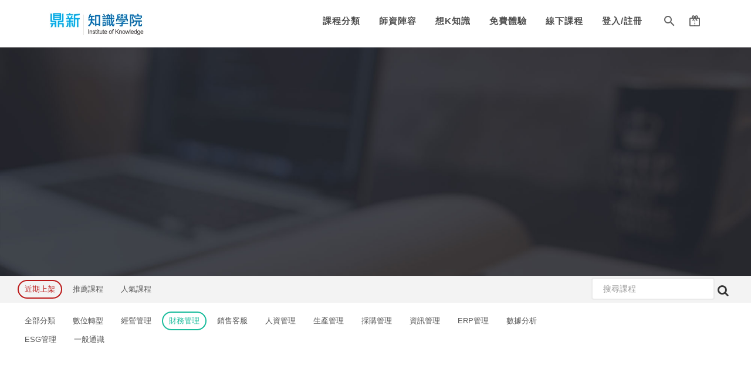

--- FILE ---
content_type: text/html; charset=utf-8
request_url: https://dsaelearning.digiwin.com/?cate_id=4026&course_c_type=&page=1&m=Category&c=Index&a=index
body_size: 81890
content:
<!DOCTYPE html>
<html lang=zh-tw>
<head>
<title>財務管理 - 鼎新知識學院網校</title>
<link rel="shortcut icon" href="https://doctrans-tw.eletang.com.tw/379/379F15894405161241.png?x-oss-process=image/quality,q_100/format,webp/format,jpg/interlace,1/quality,q_100/format,webp/format,jpg/interlace,1/resize,m_mfit,limit_1,h_100">
<link rel=icon type="image/x-icon" href="https://doctrans-tw.eletang.com.tw/379/379F15894405161241.png?x-oss-process=image/quality,q_100/format,webp/format,jpg/interlace,1/quality,q_100/format,webp/format,jpg/interlace,1/resize,m_mfit,limit_1,h_100"/>
<link rel=icon type="image/png" href="https://doctrans-tw.eletang.com.tw/379/379F15894405161241.png?x-oss-process=image/quality,q_100/format,webp/format,jpg/interlace,1/quality,q_100/format,webp/format,jpg/interlace,1/resize,m_mfit,limit_1,h_100"/>
<link rel=icon type="image/gif" href="https://doctrans-tw.eletang.com.tw/379/379F15894405161241.png?x-oss-process=image/quality,q_100/format,webp/format,jpg/interlace,1/quality,q_100/format,webp/format,jpg/interlace,1/resize,m_mfit,limit_1,h_100"/>
<meta domain=dsaelearning.digiwin.com host="//dsaelearning.digiwin.com">
<meta http-equiv=Content-Language content=zh-tw>
<meta http-equiv=Content-Type content="text/html; charset=utf-8">
<meta http-equiv=X-UA-Compatible content="IE=edge,chrome=1">
<link rel=canonical href="https://dsaelearning.digiwin.com/?cate_id=4026&course_c_type=&page=1&m=Category&c=Index&a=index">
<meta name=author content="鼎新知識學院網校">
<meta name=description content="鼎新知識學院提供學員多元數位學習與線上課程，並提供講師一個多元資源互享平台，讓各位不再只是聽眾，更是影音課程創作者。">
<meta name=keywords content="elearning,鼎新,鼎新知識學院,鼎新電腦,線上課程,培訓機構,教育訓練,知識學院網校,知識學院">
<meta name=viewport content="user-scalable=yes, initial-scale=1, minimum-scale=1, width=device-width, height=device-height"/>
<meta name=google-site-verification content=OYVeDHbgke_kD_rHdPufP1Zy-kZXO7NICWU5Htqd--U />
<meta name=twitter:image content="鼎新知識學院網校"/>
<meta property=og:title content="鼎新知識學院網校">
<meta property=og:type content=website>
<meta property=og:image content="https://doctrans-tw.eletang.com.tw/379/379F17387399189647.png">
<meta property=og:image:width content=1200>
<meta property=og:image:height content=630>
<meta property=og:site_name content="鼎新知識學院網校">
<meta property=og:description content="鼎新知識學院提供學員多元數位學習與線上課程，並提供講師一個多元資源互享平台，讓各位不再只是聽眾，更是影音課程創作者。">
<meta property=og:url content="https:///?m=Category&c=Index&a=index">
<link href="Public/A.fonts,,_mdi,,_css,,_materialdesignicons.min.css,,q20260129+css,,_font-awesome.min.css,,q20260129,Mcc.stCZxiFe4O.css.pagespeed.cf.PBZCmqTAvd.css" rel=stylesheet>
<style>*:not(i){font-family:"Microsoft JhengHei","PMingLiU","Helvetica Neue","Helvetica","Arial","Century Gothic","sans-serif"!important}</style>
<link href="Public/css/app/A.style.css,q20260129.pagespeed.cf.Qk95VAgTwn.css" rel=stylesheet>
<style>html,body{touch-action:auto}</style>
<style>.modal:before{height:auto}.modal .modal-body{}.modal .modal-header{display:block}.modal .modal-header .modal-title{float:left}.modal--full .modal-dialog{width:100%!important;height:100%!important;margin:0 auto!important}.modal--full .modal-content{height:100%!important}.modal--lg .modal-dialog{width:950px!important;margin:0 auto!important}.modal--md .modal-dialog{width:800px!important;margin:0 auto!important}.modal--sm .modal-dialog{width:650px!important;margin:0 auto!important}.modal--xs .modal-dialog{width:440px!important;margin:0 auto!important}.modal.modal--mobile{width:100%!important}.modal.modal--mobile-bottom{width:100%!important;position:fixed;bottom:40px}.modal--mobile .modal-dialog{width:100%!important;margin:0 auto!important}.modal-lg{max-width:2000px!important}.modal-lg{max-width:950px!important}</style>
<link href="Public/js/plugins/jquery-ui/A.use.css.pagespeed.cf.GUopdQHfO6.css" rel=stylesheet><style>.visible-xs,.visible-sm,.visible-md,.visible-lg{display:none!important}.visible-xs-block,.visible-xs-inline,.visible-xs-inline-block,.visible-sm-block,.visible-sm-inline,.visible-sm-inline-block,.visible-md-block,.visible-md-inline,.visible-md-inline-block,.visible-lg-block,.visible-lg-inline,.visible-lg-inline-block{display:none!important}@media (max-width:767px){.visible-xs{display:block!important}table.visible-xs{display:table!important}tr.visible-xs{display:table-row!important}th.visible-xs,td.visible-xs{display:table-cell!important}.visible-xs-block{display:block!important}.visible-xs-inline{display:inline!important}.visible-xs-inline-block{display:inline-block!important}}@media (min-width:768px) and (max-width:991px){.visible-sm{display:block!important}table.visible-sm{display:table!important}tr.visible-sm{display:table-row!important}th.visible-sm,td.visible-sm{display:table-cell!important}.visible-sm-block{display:block!important}.visible-sm-inline{display:inline!important}.visible-sm-inline-block{display:inline-block!important}}@media (min-width:992px) and (max-width:1199px){.visible-md{display:block!important}table.visible-md{display:table!important}tr.visible-md{display:table-row!important}th.visible-md,td.visible-md{display:table-cell!important}.visible-md-block{display:block!important}.visible-md-inline{display:inline!important}.visible-md-inline-block{display:inline-block!important}}@media (min-width:1200px){.visible-lg{display:block!important}table.visible-lg{display:table!important}tr.visible-lg{display:table-row!important}th.visible-lg,td.visible-lg{display:table-cell!important}.visible-lg-block{display:block!important}.visible-lg-inline{display:inline!important}.visible-lg-inline-block{display:inline-block!important}}@media (max-width:767px){.hidden-xs{display:none!important}}@media (min-width:768px) and (max-width:991px){.hidden-sm{display:none!important}}@media (min-width:992px) and (max-width:1199px){.hidden-md{display:none!important}}@media (min-width:1200px){.hidden-lg{display:none!important}}.visible-print{display:none!important}@media print{.visible-print{display:block!important}table.visible-print{display:table!important}tr.visible-print{display:table-row!important}th.visible-print,td.visible-print{display:table-cell!important}}.visible-print-block{display:none!important}@media print{.visible-print-block{display:block!important}}.visible-print-inline{display:none!important}@media print{.visible-print-inline{display:inline!important}}.visible-print-inline-block{display:none!important}@media print{.visible-print-inline-block{display:inline-block!important}.hidden-print{display:none!important}}</style><link href="Public/js/plugins/A.bootstrap,,_4,,_dist,,_css,,_bootstrap.css+bootstrap,,_4,,_dist,,_css-fix,,_style.css+Swiper,,_dist,,_css,,_use.css,Mcc.xG7l_0GkQW.css.pagespeed.cf.foyYRDOqM0.css" rel=stylesheet><style>.swal2-container{z-index:10051!important}</style><link href="A.Public,,_js,,_plugins,,_rangeslider,,_use.css+Public,,_js,,_plugins,,_select2,,_dist,,_css,,_use.css+Public,,_js,,_plugins,,_summernote,,_use,,_use.css+Public,,_js,,_plugins,,_OwlCarousel2,,_assets,,_use.css+Public,,_js,,_plugins,,_videojs,,_dist,,_video-js.css+Public,,_js,,_plugins,,_star,,_bar-rating,,_dist,,_themes,,_css-stars.css,,q2026012905+Public,,_js,,_plugins,,_pagination,,_whjPaging,,_css,,_use.css+Theme,,_material,,_assets,,_global,,_plugins,,_bootstrap-toastr,,_use.css+Public,,_js,,_plugins,,_upload,,_dropzone,,_6.0,,_use.css,,q2026012905+Public,,_js,,_plugins,,_mdl,,_dist,,_use.css,Mcc.-OmdioTf0o.css.pagespeed.cf.7RA5WFHkQZ.css" rel=stylesheet><link rel=stylesheet href="https://code.getmdl.io/1.3.0/material.teal-red.min.css"/><link href="Public/js/plugins/upload/A.slim,,_dist,,_use.css,,q2026012905+filepond-master,,_dist,,_use.css,,q2026012905+filepond-master,,_plugins,,_filepond-plugin-file-poster.css,,q2026012905+filepond-master,,_plugins,,_filepond-plugin-image-preview.css,,q2026012905,Mcc.p15VE0ITj5.css.pagespeed.cf.I3eMp0RgdX.css" rel=stylesheet /><style>@media (max-width:1023px){.fb_dialog.fb_dialog_mobile iframe{margin-bottom:60px!important}}</style><style>.note-popover{display:none!important}</style><script src="Public/js/base/jquery-use.js.pagespeed.jm.pJg2D_p7ze.js"></script>
<script src="Public/js/base,_jquery-migrate-1.4.1.min.js+plugins,_bootstrap,_3,_dist,_js,_bootstrap.min.js.pagespeed.jc.-MVAa0tjF3.js"></script><script>eval(mod_pagespeed_dwjZ81_Nza);</script>
<script>eval(mod_pagespeed__9sab_gJnr);</script>
<script src="Public/js/plugins/jquery-ui/use.js.pagespeed.jm.SM8OJck5NJ.js"></script>
<script src="Public/js/plugins/bootstrap/4/dist/fix/popper.js.pagespeed.ce.2R703xYPfI.js"></script>
<script src="Public/js/plugins/bootstrap/4/dist/js/bootstrap.js.pagespeed.jm.TwC_V922K0.js"></script>
<script src="Public/js/plugins/nicescroll,_dist,_use.js+template7,_use.js+twbsPagination,_use.js+screenfull,_edge,_use.js.pagespeed.jc.m7ORM8ki7n.js"></script><script>eval(mod_pagespeed_lIQUNhyLt1);</script>
<script>eval(mod_pagespeed_5uNEDZd3f5);</script>
<script>eval(mod_pagespeed_l99uW4Na9c);</script>
<script>eval(mod_pagespeed_5xjXO5$9RJ);</script>
<script src="Public/js/plugins/screenfull/edge/ScreenFull/edge_includes/edge.5.0.0.min.js.pagespeed.jm.X2cBaQzvC7.js"></script>
<script src="Public/js/plugins/Swiper/dist/js/use.js.pagespeed.jm.Ree-p50y97.js"></script>
<script src="Public/js/plugins/scrollTo,_use.js+lazyload,_use.js.pagespeed.jc.4uEFBHW6En.js"></script><script>eval(mod_pagespeed_oDCNp8k6Ot);</script>
<script src="https://cdn.jsdelivr.net/npm/sweetalert2@11"></script>
<script>eval(mod_pagespeed_kGlYgTX5bP);</script>
<script>$(function(){if(jQuery.isFunction(jQuery.lazyload)){$("img.lazyload").lazyload();}})</script>
<script src="Public/js/plugins/rangeslider,_use.js+select2,_dist,_js,_use.js.pagespeed.jc.NsE8KzO6wb.js"></script><script>eval(mod_pagespeed_xnszQCSWCE);</script>
<script>eval(mod_pagespeed_KcU$7g__y3);</script>
<script src="Public/js/plugins/summernote/use/use.js.pagespeed.jm.yRjYh7gMre.js" type="text/javascript"></script>
<script src="Public/js/plugins/summernote,_use,_lang,_summernote-zh-TW.js,q2026012905+OwlCarousel2,_use.js.pagespeed.jc.XyGY4ehmk9.js"></script><script>eval(mod_pagespeed_DO_ykFpAkF);</script>
<script>eval(mod_pagespeed_jbsShYaD9W);</script>
<script src="Public/js/plugins/videojs/dist/video.js.pagespeed.ce.jvM-Bl3emD.js"></script>
<script src="Public/js/plugins/star,_bar-rating,_dist,_use.js+preload,_image,_use.js.pagespeed.jc.UOBs89oELh.js"></script><script>eval(mod_pagespeed_Fz3RMXPGgf);</script>
<script>eval(mod_pagespeed_RdaKlVXY1d);</script>
<script>$(function(){})</script>
<script src="Public,_js,_plugins,_copy,_clipboard,_dist,_clipboard.min.js+Public,_js,_plugins,_print,_use,_use.js+Public,_js,_plugins,_qrcode,_use,_use.js+Public,_js,_plugins,_pagination,_whjPaging,_js,_use.js+Theme,_material,_assets,_global,_plugins,_bootstrap-toastr,_use.js.pagespeed.jc.P73HUj0YQg.js"></script><script>eval(mod_pagespeed_pgDZrArLNu);</script>
<script>eval(mod_pagespeed_K$lQ3W$1uC);</script>
<script>eval(mod_pagespeed_GV5PI4xIg9);</script>
<script>eval(mod_pagespeed_6_T$5jxPbV);</script>
<script>eval(mod_pagespeed_Cz6Jlfrdwr);</script>
<script type="text/javascript" src="Public/js/plugins/upload/plupload/plupload/js/use.js,q2026012905.pagespeed.jm.PM4cL43-hu.js"></script>
<script type="text/javascript" src="Public/js/plugins/upload/tus-js-client/use.js.pagespeed.jm.obhry0ydkU.js"></script>
<script src="Public/js/plugins/upload/dropzone/6.0/use.js,q2026012905.pagespeed.jm.u-QXELvNDo.js"></script>
<script src="Public/js/plugins/mdl/dist/use.js.pagespeed.jm.7rnbH035DF.js"></script>
<script src="Public/js/plugins/upload/slim/dist/use.js,q2026012905.pagespeed.jm.-0XufHTzeq.js"></script>
<script src="Public/js/plugins/upload/slim/dist/slim.kickstart.js,q2026012905.pagespeed.jm.fCYgY9HycO.js"></script>
<script src="Public/js/plugins/upload/filepond-master/plugins/filepond-plugin-file-encode.js,q2026012905+filepond-plugin-file-metadata.js,q2026012905+filepond-plugin-file-poster.js,q2026012905+filepond-plugin-file-rename.js,q2026012905+filepond-plugin-file-validate-size.js,q2026012905+filepond-plugin-file-validate-type.js,q2026012905+filepond-plugin-image-crop.js,q2026012905+filepond-plugin-image-edit.js,q2026012905+filepond-plugin-image-exif-orientation.js,q2026012905+filepond-plugin-image-filter.js,q2026012905.pagespeed.jc.5RykyWpZoo.js"></script><script>eval(mod_pagespeed_OCUO78GLTz);</script>
<script>eval(mod_pagespeed_OVW735Qx7c);</script>
<script>eval(mod_pagespeed_EHEV_HdNEa);</script>
<script>eval(mod_pagespeed_pC7oUzWXHn);</script>
<script>eval(mod_pagespeed_j$4ctFudSp);</script>
<script>eval(mod_pagespeed_F7thrbc7nJ);</script>
<script>eval(mod_pagespeed_tgBNl0R1Au);</script>
<script>eval(mod_pagespeed_96ZfWbxXdk);</script>
<script>eval(mod_pagespeed__hHHC4BtV_);</script>
<script>eval(mod_pagespeed_w329mOyZ$1);</script>
<script src="Public/js/plugins/upload/filepond-master/plugins/filepond-plugin-image-preview.js,q2026012905.pagespeed.jm.KLT1fa5FrU.js"></script>
<script src="Public/js/plugins/upload/filepond-master/plugins/filepond-plugin-image-resize.js,q2026012905.pagespeed.jm.kDJDJoBCQn.js"></script>
<script src="Public/js/plugins/upload/filepond-master/plugins/filepond-plugin-image-transform.js,q2026012905.pagespeed.jm.G8ohlDxXQJ.js"></script>
<script src="Public/js/plugins/upload/filepond-master/plugins/filepond-plugin-image-validate-size.js,q2026012905.pagespeed.jm.kokt8rCzYH.js"></script>
<script src="Public/js/plugins/upload/filepond-master/dist/use.js,q2026012905.pagespeed.ce.HEO2uBEgAm.js"></script>
<script async src="https://www.googletagmanager.com/gtag/js?id=G-1KF423DXWV"></script>
<script>window.dataLayer=window.dataLayer||[];function gtag(){dataLayer.push(arguments)};gtag('js',new Date());gtag('consent','default',{'ad_storage':'granted','analytics_storage':'granted'});gtag('config','G-1KF423DXWV');gtag('set','page_location','https://dsaelearning.digiwin.com/Category/Index/index/4026');</script>
<script>try{dataLayer.push({'event':'page_view'});}catch(e){console.error(e);}</script>
<script>$(function(){if(window.performance){var timeSincePageLoad=Math.round(performance.now());gtag('event','timing_complete',{'name':'load','value':timeSincePageLoad,'event_category':'performance','event_label':'page_load',});}})</script>
<script>!function(f,b,e,v,n,t,s){if(f.fbq)return;n=f.fbq=function(){n.callMethod?n.callMethod.apply(n,arguments):n.queue.push(arguments)};if(!f._fbq)f._fbq=n;n.push=n;n.loaded=!0;n.version='2.0';n.queue=[];t=b.createElement(e);t.async=!0;t.src=v;s=b.getElementsByTagName(e)[0];s.parentNode.insertBefore(t,s)}(window,document,'script','https://connect.facebook.net/en_US/fbevents.js');fbq('init','133756368650610');fbq('track','PageView');</script>
<noscript>
<img height=1 width=1 src="https://www.facebook.com/tr?id=133756368650610&ev=PageView
&noscript=1"/>
</noscript>
<div id=fb-customer-chat class=fb-customerchat logged_in_greeting="" logged_out_greeting="" minimized=true>
</div>
<script>var chatbox=document.getElementById('fb-customer-chat');chatbox.setAttribute("page_id","338829978520");chatbox.setAttribute("attribution","biz_inbox");chatbox.setAttribute("logged_in_greeting","嗨您好！歡迎來到知識學院網校，有什麼小編可以協助您的嘛？");chatbox.setAttribute("logged_out_greeting","嗨您好！歡迎來到知識學院網校，有什麼小編可以協助您的嘛？");</script>
<script>try{window.fbAsyncInit=function(){FB.init({xfbml:true,version:'v15.0'});};(function(d,s,id){var js,fjs=d.getElementsByTagName(s)[0];if(d.getElementById(id)){return;}js=d.createElement(s);js.id=id;js.src="//connect.facebook.net/zh_TW/sdk/xfbml.customerchat.js";fjs.parentNode.insertBefore(js,fjs);}(document,'script','facebook-jssdk'));}catch(e){console.error(e);}</script>
<script src="Public/js/app/core.js+php.js+underscore-min.js.pagespeed.jc.C7Sb92_e6M.js"></script><script>eval(mod_pagespeed_XVbUNe3bZU);</script>
<script>eval(mod_pagespeed_KRYzM4Fyir);</script>
<script>eval(mod_pagespeed_z8ZJMHsxn1);</script>
<script src="Public/js/app/underscore.string.js+helper.js.pagespeed.jc._wLTCRrJOZ.js"></script><script>eval(mod_pagespeed_CrnNfKeyxY);</script>
<script>eval(mod_pagespeed_ayrbcV5rQV);</script>
<link rel=preload href="https://cdn.jsdelivr.net/npm/lozad@1.16.0/dist/lozad.min.js" as=script>
<link rel=dns-prefetch href="//cdn.jsdelivr.net">
<link rel=preconnect href="//cdn.jsdelivr.net">
<script src="https://cdn.jsdelivr.net/npm/lozad@1.16.0/dist/lozad.min.js"></script>
<script>var _user={};var _vars={};var _configs={};</script>
<script>$(function(){$('body').on('change','[data-select="load-chart"]',function(){var type=$('.chart[name="type"] option:selected').val();var params={};params['target_id']='chart';params['type']=type;params['year']=$('.chart[name="year"] option:selected').val();params['month']=$('.chart[name="month"] option:selected').val();__income.deployChart(params);});})</script>
<script>$(function(){try{$('[data-plugin="select2-tags"]').select2({maximumSelectionLength:999,allowClear:true,});$('[data-plugin="select2-tags"]').on('select2:select',function(e){var $this=$(e.target);var form=$this.attr('data-form-trigger');if(empty(form)){form='form';}var $form=$('#'+form);var v=$(e.target).val();console.log(v);var field_name=$this.attr('data-form-field-assign');$form.find('input[name="'+field_name+'[]"]').remove();var html='';for(var i in v){var _v=v[i];html+='<input type="hidden" name="'+field_name+'[]" value="'+_v+'">';}$form.append(html);});$('[data-plugin="select2"]').select2({minimumResultsForSearch:Infinity,tags:true});$('[data-plugin="select2"]').on('select2:select',function(e){var $this=$(e.target);var form=$this.attr('data-form-trigger');if(empty(form)){form='form';}var $form=$('#'+form);var v=$(e.target).val();console.log(v);$form.submit();});$('[data-plugin="select2-search"]').select2({tags:true});$('[data-plugin="select2-search"]').on('select2:select',function(e){var $this=$(e.target);var form=$this.attr('data-form-trigger');if(empty(form)){form='form';}var $form=$('#'+form);var v=$(e.target).val();console.log(v);$form.submit();});}catch(err){}})</script>
<script></script>
<script>$(function(){$("body").on('click','button[data-form-btn="search-field"]',function(e){var $this=$(this);var form=$this.attr('data-form-trigger');if(empty(form)){form='form';}var $form=$('#'+form);var field_name=$this.attr('data-form-field-assign');var field_value=$this.attr('data-form-field-value');var $field=$form.find('[name="'+field_name+'"]');$field.val(field_value);var css_default=$this.attr('data-css-default');var css_active=$this.attr('data-css-active');var key=$this.attr('data-form-btn');$('button[data-form-btn="'+key+'"][data-form-field-assign="'+field_name+'"]').removeClass(css_active);$('button[data-form-btn="'+key+'"][data-form-field-assign="'+field_name+'"]').removeClass(css_default);$('button[data-form-btn="'+key+'"][data-form-field-assign="'+field_name+'"]').addClass(css_default);$this.removeClass(css_default);$this.removeClass(css_active);$this.addClass(css_active);__reset_list_search_form($form);});$("body").on('input','input[data-field="search"]',function(e){var $this=$(e.target);if(e.keyCode==13){_vars['input_search_text']=$.trim($this.val());var form=$this.attr('data-form-trigger');if(empty(form)){form='form';}var $form=$('#'+form);__reset_list_search_form($form);}});$("body").on('submit','form[data-ajax-list]',function(e){try{var $this=$(this);var params={};var api=$this.attr('data-ajax-list');var callback=$this.attr('data-ajax-list-callback');if(empty(api)){return false;}var params=$this.serialize();if(!(empty(_vars['input_search_text']))){params['input_search_text']=_vars['input_search_text'];}if(!(empty(_vars['__page']))){params['__page']=_vars['__page'];}var $list=$this.closest('div[data-block="list"]');var $container=$list.find('div[data-block="datalist"]');$container.html('');__loading.appendTo($container);$.ajax({type:"post",url:api,data:params,dataType:'html',async:true,success:function(data){$container.html(data);__app._callback(callback);},error:function(data){},done:function(data){},});return false;}catch(e){console.error(e);}});})</script>
<script>$(function(){$('[data-form-btn="assign-field"][data-is-checked="1"]').each(function(i,item){$(item).click();});$('body').on('click','[data-btn="submit-form"]',function(e){var $this=$(this);var $form=$this.closest('form');$form.submit();});$("body").on('submit','form',function(e){var $this=$(this);var action=$this.attr('action');if(!(empty(action))){return true;}return false;});$("body").on('click','form[data-ajax-save] button[type="submit"]',function(e){console.log('form[data-ajax-save] button[type="submit"]');var $this=$(this);var $form=$this.closest('form');var api=$form.attr('data-ajax-save');var callback_url=$form.attr('data-ajax-callback-url');var callback_form_trigger=$form.attr('data-ajax-callback-form-trigger');var callback_modal_hide=$form.attr('data-ajax-callback-modal-hide');var callback_parent=$form.attr('data-ajax-callback-parent');var message_success='成功';var message_error='失敗';if(empty(api)){return false;}var params=$form.serialize();$.ajax({type:"post",url:api,data:params,dataType:'json',async:false,success:function(data){if(data.status=='1'){message_success=data.message;__alert_top._success(message_success);if(!(empty(callback_form_trigger))){if(!(empty(callback_modal_hide))){switch(callback_parent){case'top':var $modal=window.top.$('.modal');$modal.modal('hide');var $modal_backdrop=window.top.$('.modal-backdrop');$modal_backdrop.remove()
break;case'parent':var $modal=window.parent.$('.modal');$modal.modal('hide');var $modal_backdrop=window.parent.$('.modal-backdrop');$modal_backdrop.remove()
break;default:var $modal=$this.closest('.modal');$modal.modal('hide');var $modal_backdrop=$this.closest('.modal-backdrop');$modal_backdrop.remove()
break;}}switch(callback_parent){case'top':var $callback_form_trigger=window.top.$('#'+callback_form_trigger);$callback_form_trigger.submit();break;case'parent':var $callback_form_trigger=window.parent.$('#'+callback_form_trigger);$callback_form_trigger.submit();break;default:var $callback_form_trigger=$('#'+callback_form_trigger);$callback_form_trigger.submit();break;}return false;}else if(hasKey(data.data,'callback_url')){switch(callback_parent){case'top':case'parent':nav_top(data.data.callback_url);break;default:nav(data.data.callback_url);break;}return false;}else if(!(empty(callback_url))){callback_url+=data.data.id;switch(callback_parent){case'top':case'parent':nav_top_wait(callback_url,2000);break;default:nav_wait(callback_url,2000);break;}return false;}}else{if(!(empty(data.message))){message_error=data.message;}__alert_top._error(message_error);}},error:function(data){__alert_top._error(message_error);},done:function(data){},});return false;});$("body").on('click','form[data-ajax-add] button[type="submit"]',function(e){console.log('form[data-ajax-add] button[type="submit"]');var $this=$(this);var $form=$this.closest('form');var api=$form.attr('data-ajax-add');var callback_url=$form.attr('data-ajax-callback-url');var callback_form_trigger=$form.attr('data-ajax-callback-form-trigger');var callback_modal_hide=$form.attr('data-ajax-callback-modal-hide');var callback_parent=$form.attr('data-ajax-callback-parent');var message_success='成功';var message_error='失敗';if(empty(api)){return false;}var params=$form.serialize();$.ajax({type:"post",url:api,data:params,dataType:'json',async:false,success:function(data){if(data.status=='1'){message_success=data.message;__alert_top._success(message_success);if(!(empty(callback_form_trigger))){if(!(empty(callback_modal_hide))){switch(callback_parent){case'top':var $modal=window.top.$('.modal');$modal.modal('hide');var $modal_backdrop=window.top.$('.modal-backdrop');$modal_backdrop.remove()
break;case'parent':var $modal=window.parent.$('.modal');$modal.modal('hide');var $modal_backdrop=window.parent.$('.modal-backdrop');$modal_backdrop.remove()
break;default:var $modal=$this.closest('.modal');$modal.modal('hide');var $modal_backdrop=$this.closest('.modal-backdrop');$modal_backdrop.remove()
break;}}switch(callback_parent){case'top':var $callback_form_trigger=window.top.$('#'+callback_form_trigger);$callback_form_trigger.submit();break;case'parent':var $callback_form_trigger=window.parent.$('#'+callback_form_trigger);$callback_form_trigger.submit();break;default:var $callback_form_trigger=$('#'+callback_form_trigger);$callback_form_trigger.submit();break;}}else if(hasKey(data.data,'callback_url')){switch(callback_parent){case'top':case'parent':nav_top(data.data.callback_url);break;default:nav(data.data.callback_url);break;}return false;}else if(!(empty(callback_url))){callback_url+=data.data.id;switch(callback_parent){case'top':case'parent':nav_top_wait(callback_url,2000);break;default:nav_wait(callback_url,2000);break;}return false;}}else{if(!(empty(data.message))){message_error=data.message;}__alert_top._error(message_error);}},error:function(data){__alert_top._error(message_error);},done:function(data){},});return false;});$("body").on('click','[data-form-btn="assign-field"]',function(e){var $this=$(this);var form=$this.attr('data-form-trigger');if(empty(form)){form='form';}var $form=$('#'+form);var field_name=$this.attr('data-form-field-assign');var field_value=$this.attr('data-form-field-value');var $field=$form.find('[name="'+field_name+'"]');$field.val(field_value);var css_default=$this.attr('data-css-default');var css_active=$this.attr('data-css-active');var key=$this.attr('data-form-btn');$('button[data-form-btn="'+key+'"][data-form-field-assign="'+field_name+'"]').removeClass(css_active);$('button[data-form-btn="'+key+'"][data-form-field-assign="'+field_name+'"]').removeClass(css_default);$('button[data-form-btn="'+key+'"][data-form-field-assign="'+field_name+'"]').addClass(css_default);$this.removeClass(css_default);$this.removeClass(css_active);$this.addClass(css_active);});$('body').on('change','[data-select="edit-course-cate-id"]',function(e){var $this=$(e.target);var $form=$this.closest('form');var $id=$form.find('[name="id"]');var id=$id.val();var v=$(this).val();var level=$(this).attr('data-level');var field_name=$this.attr('data-field');var field_value=$this.val();var api=$form.attr('data-path-update-field');if(empty(v)){return false;}if(empty(id)){return false;}if(empty(field_name)){return false;}if(empty(api)){return false;}$.ajax({url:api,type:"post",data:{'id':id,'field_name':field_name,'field_value':field_value,},dataType:'json',async:true,success:function(data){if(data.status=='1'){}},error:function(data){}});});$('body').on('click','[data-form-checkbox]',function(e){var $this=$(e.target);var $form=$this.closest('form');var $id=$form.find('[name="id"]');var id=$id.val();var field_name=$this.attr('data-field');var field_value=$this.val();var api=$form.attr('data-path-update-field');if(empty(id)){return false;}if(empty(field_name)){return false;}if(empty(api)){return false;}$.ajax({url:api,type:"post",data:{'id':id,'field_name':field_name,'field_value':field_value,},dataType:'json',async:true,success:function(data){if(data.status=='1'){}},error:function(data){}});});var _timer_data_form_input='';$('body').on('input','[data-form-input]',function(e){var $this=$(e.target);var $form=$this.closest('form');var $id=$form.find('[name="id"]');var id=$id.val();var field_name=$this.attr('data-field');var field_value=$this.val();var api=$form.attr('data-path-update-field');var text_trigger=$this.attr('data-text-trigger');var $text_trigger=$('[data-text="'+text_trigger+'"]');if(empty(id)){return false;}if(empty(field_name)){return false;}if(empty(api)){return false;}clearTimeout(_timer_data_form_input);_timer_data_form_input=setTimeout(function(){$.ajax({url:api,type:"post",data:{'id':id,'field_name':field_name,'field_value':field_value,},dataType:'json',async:true,success:function(data){if(data.status=='1'){$text_trigger.html(field_value);}},error:function(data){}});},1000)});$('body').on('click','[data-btn="update-field"]',function(e){var $this=$(e.target);var id=$this.attr('data-id');var field_name=$this.attr('data-field');var field_value=$this.attr('data-field-value');var api=$this.attr('data-path');if(empty(id)){return false;}if(empty(field_name)){return false;}if(empty(api)){return false;}$.ajax({url:api,type:"post",data:{'id':id,'field_name':field_name,'field_value':field_value,},dataType:'json',async:true,success:function(data){if(data.status=='1'){}},error:function(data){}});});var _timer_data_input='';var __global_timer_data_input_is_toastr='';$('body').on('input','[data-input]',function(e){var $this=$(e.target);var id=$this.attr('data-id');var is_toastr=$this.attr('data-is-toastr');var toastr_position=$this.attr('data-toastr-position');var field_name=$this.attr('data-field');var field_value=$this.val();var api=$this.attr('data-path');var message_success='成功';var message_error='失敗';if(empty(id)){return false;}if(empty(field_name)){return false;}if(empty(api)){return false;}clearTimeout(_timer_data_input);_timer_data_input=setTimeout(function(){$.ajax({url:api,type:"post",data:{'id':id,'field_name':field_name,'field_value':field_value,},dataType:'json',async:true,success:function(data){if(data.status=='1'){if(is_toastr=='1'){clearTimeout(__global_timer_data_input_is_toastr);__global_timer_data_input_is_toastr=setTimeout(function(){var _options='';if((toastr_position!='')&&(typeof(toastr_position)!='undefined')){_options={'positionClass':toastr_position}}__toastr.success('更新完成',_options);},1000)}}else{__alert._error(data.message);}},error:function(data){__alert._error(message_error);}});},800)});})</script>
<script>var __btn={object:{'toggle-target':null,},init:function(){var self=this;self.initIsDisplay();},initIsDisplay:function(){$('[data-btn-is-display]').each(function(i,btn){var is=$(btn).attr('data-btn-is-display');if(empty(is)){$(btn).hide();}else{$(btn).show();}})},}
$(function(){var _modal_timer=[];$('body').on('click','[data-btn="click"]',function(e){var $this=$(this);var callback=$this.attr('data-callback');__app._callback(callback);});$('body').on('click','[data-btn-toggle-parent-group]',function(e){var $this=$(this);var group=$this.attr('data-btn-toggle-parent-group');var css_active=$this.attr('data-css-active');var $group=$(group);$group.removeClass(css_active);$(this).closest(group).addClass(css_active);var hide_target=$this.attr('data-hide-target');var show_target=$this.attr('data-show-target');$(hide_target).hide();$(show_target).fadeIn();});$('body').on('click','[data-btn-toggle-group]',function(e){var $this=$(this);var group=$this.attr('data-btn-toggle-group');var css_active=$this.attr('data-css-active');var $group=$(group);$group.removeClass(css_active);$(this).addClass(css_active);var hide_target=$this.attr('data-hide-target');var show_target=$this.attr('data-show-target');$(hide_target).hide();$(show_target).fadeIn();});$('body').on('click','[data-btn-group]',function(e){var $this=$(this);var group=$this.attr('data-btn-group');var css_default=$this.attr('data-btn-group-css-default');var css_active=$this.attr('data-btn-group-css-active');var $group=$('[data-btn-group="'+group+'"]');if(!(empty(css_active))){$group.removeClass(css_active);$this.addClass(css_active);}});$('body').on('click','[data-btn="toggle-target"]',function(e){var $this=$(this);__btn.object['toggle-target']=$this;var id=$this.attr('data-id');var is=$this.attr('data-is-display');var target=$this.attr('data-toggle-target');var callback=$this.attr('data-callback');if(empty(id)){var $block=$(target);}else{var $block=$(target+'[data-id="'+id+'"]');}if(empty(is)){$this.attr('data-is-display','1');$block.show();}else{$this.attr('data-is-display','0');$block.hide();}__app._callback(callback);});$('body').on('click','[data-btn-block][data-btn][data-btn-next]',function(e){var $this=$(this);$this.hide();var block=$this.attr('data-btn-block');var $block=$this.closest(block);var next=$this.attr('data-btn-next');$block.find('[data-btn="'+next+'"]').show();})
$('body').on('click','[data-toggle-group-trigger][data-toggle-target-trigger]',function(e){var $this=$(this);var target=$this.attr('data-toggle-target-trigger');var group=$this.attr('data-toggle-group-trigger');var $group=$('[data-toggle-group="'+group+'"]');var $target=$('[data-toggle-target="'+target+'"]');var $btns=$('[data-toggle-group-trigger="'+group+'"]');$group.hide();$target.fadeIn();var css_default=$this.attr('data-css-default');var css_active=$this.attr('data-css-active');$btns.removeClass(css_default);$btns.removeClass(css_active);$this.addClass(css_active);})
$('body').on('click','[data-btn="alert"]',function(e){var $this=$(this);var topic=$this.attr('data-topic');var text=$this.attr('data-text');__alert._(topic,text);})
$('body').on('click','[data-btn="nav"]',function(e){var $this=$(this);var api=$this.attr('data-path');if(empty(api)){return false;}nav(api);})
$('body').on('click','[data-btn="nav_top"]',function(e){var $this=$(this);var api=$this.attr('data-path');if(empty(api)){return false;}nav_top(api);})
$('body').on('click','[data-btn="toggle-collapse-inline"]',function(e){var $this=$(e.target);var $target=$this.find('a[data-toggle="collapse"]');$target.click();});$('body').on('click','[data-btn="toggle"]',function(e){var $this=$(e.target);var $closest=null;var closest=$this.attr('data-block-closest');if(empty(closest)){$closest=$('body');}else{$closest=$(this).closest('[data-block="'+closest+'"]');}var target_block=$this.attr('data-block-trigger');if(!(empty(target_block))){$block=$closest.find('[data-block="'+target_block+'"]');$block.toggle();}});$('body').on('click','[data-step-btn]',function(e){var $this=$(this);var step=$this.attr('data-step-btn');var $group=$this.closest('[data-step-group]');var group=$group.attr('data-step-group');var $group_all=$this.closest('[data-step-group="'+group+'"]');$group_all.fadeOut(200,function(){$('[data-step-group="'+group+'"][data-step="'+step+'"]').fadeIn(200);});});var _click_show_modal=function(o){var $this=o;__btn.object['toggle-target']=$this;var id=$this.attr('data-id');var target_id=$this.attr('data-target-trigger');var $target=$('#'+target_id);var attr={};attr['data-iframe']=$target.attr('data-iframe');var $body=$target.find('.modal-body');switch(attr['data-iframe']){default:$target.find('iframe').each(function(i,iframe){var src=$(iframe).attr('data-src');if(!(empty(id))){src+=id;}var form_search=$this.attr('data-form-search-trigger');if(!(empty(form_search))){var $form_search=$('#'+form_search);var $input_search=$form_search.find('input');var v=$input_search.val();src+=v;}$(iframe).attr('src',src);});break;case'load-once':break;}$target.modal('show');var callback=$this.attr('data-callback');__app._callback(callback);}
var _click_show_modal_by_top=function(o){var $this=o;__btn.object['toggle-target']=$this;var id=$this.attr('data-id');var target_id=$this.attr('data-target-trigger');var $target=top.$('#'+target_id);var attr={};attr['data-iframe']=$target.attr('data-iframe');var $body=$target.find('.modal-body');switch(attr['data-iframe']){default:$target.find('iframe').each(function(i,iframe){var src=$(iframe).attr('data-src');if(!(empty(id))){src+=id;}var form_search=$this.attr('data-form-search-trigger');if(!(empty(form_search))){var $form_search=$('#'+form_search);var $input_search=$form_search.find('input');var v=$input_search.val();src+=v;}$(iframe).attr('src',src);});break;case'load-once':break;}$target.modal('show');var callback=$this.attr('data-callback');__app._callback(callback);}
$('body').on('mouseup','[data-btn="show-modal"]',function(e){_click_show_modal($(this));});$('body').on('click','[data-btn="show-modal-by-top"]',function(e){_click_show_modal_by_top($(this));});$('body').on('click','[data-btn="hide-modal"]',function(e){var $this=$(this);var target_id=$this.attr('data-target-trigger');var $target=$('#'+target_id);$target.modal('hide');});$('body').on('click','[data-btn="hide-top-modal"]',function(e){var $this=$(this);var $modal=window.top.$('.modal');$modal.modal('hide');});$("body").on('click','*[data-btn="toggle-block-detail"]',function(e){var $this=$(this);var $block=$this.closest('[block="row"]');var id=$block.attr('this-id');var $row_detail=$block.find('[data-row="detail"][data-row-id="'+id+'"]');var is=$this.attr('data-is-open');console.log(is);if(is=='0'){$row_detail.show();$this.attr('class',$this.attr('data-css-show'));$this.attr('data-is-open','1');}else{$row_detail.hide();$this.attr('class',$this.attr('data-css-hide'));$this.attr('data-is-open','0');}});$("body").on('click','*[data-btn="toggle-list-detail"]',function(e){var $this=$(this);var $table=$this.closest('table');var $row=$this.closest('tr[data-row="default"]');var row_id=$row.attr('data-row-id');var $row_detail=$table.find('tr[data-row="detail"][data-row-id="'+row_id+'"]');var is=$this.attr('data-is-open');if(is=='0'){$row_detail.show();$this.attr('class',$this.attr('data-css-show'));$this.attr('data-is-open','1');}else{$row_detail.hide();$this.attr('class',$this.attr('data-css-hide'));$this.attr('data-is-open','0');}});$('body').on('click','[data-btn="show-target"]',function(e){var $this=$(this);var id=$this.attr('data-id');var target_group=$this.attr('data-target-group');var target_id=$this.attr('data-target-trigger');var $target_group=$(target_group);var $target_group_other=$(target_group);var $target=$('#'+target_id);var is_display=$target.attr('data-is-display');$target.find('iframe').each(function(i,iframe){var src=$(iframe).attr('data-src');if(!(empty(id))){src+=id;}var form_search=$this.attr('data-form-search-trigger');if(!(empty(form_search))){var $form_search=$('#'+form_search);var $input_search=$form_search.find('input');var v=$input_search.val();src+=v;}$(iframe).attr('src',src);});if(is_display=='1'){$target.hide();$target.attr('data-is-display','0');}else{$target_group.hide();$target.show();$target.attr('data-is-display','1');}});$('body').on('click','[data-btn="show-target-by-slide-bottom"]',function(e){var $this=$(this);var id=$this.attr('data-id');var target_group=$this.attr('data-target-group');var target_id=$this.attr('data-target-trigger');var $target_group=$(target_group);var $target_group_other=$(target_group);var $target=$('#'+target_id);var is_display=$target.attr('data-is-display');$target.find('iframe').each(function(i,iframe){var src=$(iframe).attr('data-src');if(!(empty(id))){src+=id;}var form_search=$this.attr('data-form-search-trigger');if(!(empty(form_search))){var $form_search=$('#'+form_search);var $input_search=$form_search.find('input');var v=$input_search.val();src+=v;}$(iframe).attr('src',src);});if(is_display=='1'){$target.slideUp();$target_group.attr('data-is-display','0');$target.attr('data-is-display','0');}else{$target_group.hide();$target.slideDown();$target_group.attr('data-is-display','0');$target.attr('data-is-display','1');}});})</script>
<script type="text/javascript">$(function(){$('body').on('click','[this-btn-group="clickToLearn"]',function(e){var $this=$(this);$this.attr('href','');var id=$this.attr('this-id');var url=$this.attr('this-href');var is=false;var params={};params['id']=id;var api='/?m=ApiWebSt&c=Course&a=clickToLearn';$.ajax({url:api,type:"post",data:params,dataType:'json',crossDomain:true,async:true,success:function(data){},error:function(data){console.error(data);},done:function(data){},});$this.attr('href',url);return true;})})</script>
<script>var __web_trace={'config':{'device':'pc','url':window.location.href,'school_id':'379','user_id':'','user_role':'',},}</script>
<script>var __web_trace_ec={'api':'https://eletang-wb.eletang.com.tw/?m=ApiWebSt&c=WebTraceEc&a=trace','params':{'event':'','event_category':'','event_label':'','name':'','value':'','str':'','memo':'',},'ec_event':'','ec_dataset':'',parseDataset:function(dataset){return $.parseJSON(dataset);},setParamsByButton:function(params){var self=this;try{self.params=params;}catch(e){console.error(e);}},setEc:function(ec_event,ec_dataset){var self=this;try{self.ec_event=ec_event;self.ec_dataset=ec_dataset;console.log(self.ec_dataset);}catch(e){console.error(e);}},all:function(){var self=this;try{self.gtag();self.trace();return false;}catch(e){console.error(e);}},trace:function(){return false;var self=this;try{var params=array_merge(__web_trace.config,self.params);params['ec_event']=self.ec_event;params['ec_dataset']=self.ec_dataset;$.ajax({type:"post",url:self.api,data:params,dataType:'json',async:true,success:function(data){},error:function(data){},done:function(data){},});}catch(e){console.info(e);}},gtag:function(){var self=this;try{var ec_event=self.ec_event;var ec_dataset=self.ec_dataset;gtag('event',ec_event,ec_dataset);}catch(e){console.error(e);}},}
$(function(){})</script>
<script>var __web_trace_page={'api':'https://eletang-wb.eletang.com.tw/?m=ApiWebSt&c=WebTracePage&a=trace','event_category':'performance','event':'timing_complete','event_label':'page_load',trace:function(){var self=this;try{var timeSincePageLoad=Math.round(performance.now());const url=window.location.href;var _params={'event':self.event,'event_category':self.event_category,'event_label':self.event_label,'name':'load','value':timeSincePageLoad,'page_location':'https://dsaelearning.digiwin.com/Category/Index/index/4026',};var params=array_merge(__web_trace.config,_params);$.ajax({type:"post",url:self.api,data:params,dataType:'json',async:true,success:function(data){},error:function(data){},done:function(data){},});}catch(e){console.info(e);}},gtag:function(){var self=this;try{if(window.performance){var timeSincePageLoad=Math.round(performance.now());var _params={'event':'timing_complete','event_category':'performance','event_label':'page_load','name':'load','value':timeSincePageLoad,};var params=array_merge(__web_trace.config,_params);gtag('event','timing_complete',params);}}catch(e){console.error(e);}},}
$(function(){})</script>
<script>$(function(){try{__web_trace_page.trace();}catch(e){console.info(e);}})</script>
<script></script>
<script>var __web_trace_button={'device':'pc','api':'https://eletang-wb.eletang.com.tw/?m=ApiWebSt&c=WebTraceButton&a=trace','event':'','params':{'event':'','event_category':'','event_label':'','name':'','value':'','str':'','memo':'',},'dataset':'',init:function(){},setParams:function(event,event_category,event_label,name,value,str,memo,event_label_value_by){var self=this;try{if(typeof(event)!='undefined'){self.event=event;self.params['event']=event;}if(typeof(event_category)!='undefined'){self.params['event_category']=event_category;}if(typeof(event_label)!='undefined'){self.params['event_label']=event_label;}if(typeof(name)!='undefined'){self.params['name']=name;}if(typeof(value)!='undefined'){self.params['value']=value;}if(typeof(str)!='undefined'){self.params['str']=str;}if(typeof(memo)!='undefined'){self.params['memo']=memo;}if(typeof(event_label_value_by)!='undefined'){self.params['event_label_value_by']=event_label_value_by;}}catch(e){console.error(e);}},getParams:function(){var self=this;var params=array_merge(__web_trace.config,self.params);if(self.dataset!=''){params['dataset']=self.dataset;}return params;},all:function(){var self=this;try{self.gtag();self.trace();}catch(e){console.error(e);}},trace:function(){return false;var self=this;try{var params=self.getParams();$.ajax({type:"post",url:self.api,data:params,dataType:'json',async:true,success:function(data){},error:function(data){},done:function(data){},});}catch(e){console.info(e);}},gtag:function(){var self=this;try{var params=self.getParams();gtag('event',self.event,params);}catch(e){console.error(e);}},}
$(function(){$('body').on('mousedown touchstart','[web-trace="button"]',function(e){var $this=$(this);try{__web_trace_button.dataset='';var dataset=$this.attr('web-trace-event-dataset');var v1=$this.attr('web-trace-event');var v2=$this.attr('web-trace-event-category');var v3=$this.attr('web-trace-event-label');var v4=$this.attr('web-trace-name');var v5=$this.attr('web-trace-value');var v6=$this.attr('web-trace-str');var v7=$this.attr('web-trace-memo');var v8=$this.attr('web-trace-event-label-value-by');if(typeof(dataset)!='undefined'){__web_trace_button.setParams(v1,v2,v3);__web_trace_button.dataset=$.parseJSON(dataset);}else{if(typeof(v8)!='undefined'){v3=$(v8).val();}__web_trace_button.setParams(v1,v2,v3,v4,v5,v6,v7,v8);}__web_trace_button.all();}catch(e){console.error(e);}try{var ec_event=$this.attr('web-trace-ec-event');var ec_dataset=$this.attr('web-trace-ec-dataset');ec_dataset=$.parseJSON(ec_dataset);var ec_closest_block=$this.attr('web-trace-ec-closest-block');var ec_qty=$this.attr('web-trace-ec-qty');var ec_price=$this.attr('web-trace-ec-price');if(typeof(ec_event)!='undefined'){if(typeof(ec_dataset)!='undefined'){if((typeof(ec_closest_block)!='undefined')&&(typeof(ec_qty)!='undefined')&&(typeof(ec_price)!='undefined')){var $ec_closest_block=$(ec_closest_block);var $ec_qty=$ec_closest_block.find(ec_qty);var _qty=$ec_qty.val();var _price=parseFloat(ec_price);var price_pay=bcmul(_price,_qty);ec_dataset['items'][0]['price']=price_pay;}var _params=__web_trace_button.getParams();__web_trace_ec.setParamsByButton(_params);__web_trace_ec.setEc(ec_event,ec_dataset);__web_trace_ec.all();}}}catch(e){console.error(e);}})})</script>
<script>var __plugins={o:{'page_loading':null,},}</script>
<script>__plugins['copy']={init:function(){var self=this;self.initForBase();self.initForUrl();self.initForText();self.initForSocialShare();},initForBase:function(){try{if(typeof ClipboardJS!=="function"){return false;}$('[data-plugins="copy"]').each(function(i,item){var $target=$(item);var url=$target.attr('data-url');var clipboard=new ClipboardJS(item,{text:function(){return url;}});clipboard.on('success',function(e){console.log('copy link success!!');__alert._success('複製完成');});clipboard.on('error',function(e){console.log('copy link error!!');__alert._success('複製失敗');});})}catch(e){console.error(e);}},initForUrl:function(){try{if(typeof ClipboardJS!=="function"){return false;}var clipboard=new ClipboardJS('[data-plugins="copy-url"]',{text:function(){return'https://dsaelearning.digiwin.com/?cate_id=4026&course_c_type=&page=1&m=Category&c=Index&a=index';}});clipboard.on('success',function(e){console.log('copy link success!!');console.info('Action:',e.action);console.info('Text:',e.text);console.info('Trigger:',e.trigger);__alert._success('複製完成');});clipboard.on('error',function(e){console.log('copy link error!!');__alert._success('複製失敗');});}catch(e){console.error(e);}},initForText:function(){try{if(typeof ClipboardJS!=="function"){return false;}var clipboard=new ClipboardJS('[data-plugins="copy-text"]');clipboard.on('success',function(e){console.log('copy link success!!');console.info('Action:',e.action);console.info('Text:',e.text);console.info('Trigger:',e.trigger);__alert._success('複製完成');});clipboard.on('error',function(e){console.log('copy link error!!');__alert._success('複製失敗');});}catch(e){console.error(e);}},initForSocialShare:function(){try{if(typeof ClipboardJS!=="function"){return false;}var clipboard=new ClipboardJS('[data-social-share="url"]',{text:function(){return'https://dsaelearning.digiwin.com/?cate_id=4026&course_c_type=&page=1&m=Category&c=Index&a=index';}});clipboard.on('success',function(e){console.log('copy link success!!');console.info('Action:',e.action);console.info('Text:',e.text);console.info('Trigger:',e.trigger);__alert._success('複製完成');});clipboard.on('error',function(e){console.log('copy link error!!');__alert._success('複製失敗');});}catch(e){console.error(e);}},}</script>
<script>__plugins['facebook']={init:function(){var self=this;},share:function(url,options){var self=this;if(empty(url)||typeof(url)=='undefined'){url='https://dsaelearning.digiwin.com/?cate_id=4026&course_c_type=&page=1&m=Category&c=Index&a=index';}if(__app.isMobile()==true){self.shareOnMobile(url);}else{self.shareOnPC(url);}},shareOnPC:function(url,options){var self=this;if(empty(url)||typeof(url)=='undefined'){url='https://dsaelearning.digiwin.com/?cate_id=4026&course_c_type=&page=1&m=Category&c=Index&a=index';}var data=encodeURIComponent(url);var openLink='https://www.facebook.com/sharer/sharer.php?u='+data;var winWidth=650;var winHeight=450;var winLeft=($(window).width()-winWidth)/2;var winTop=($(window).height()-winHeight)/2;var winOptions='width='+winWidth+',height='+winHeight+',top='+winTop+',left='+winLeft;window.open(openLink,'分享',winOptions);return false;},shareOnMobile:function(url,options){var self=this;if(empty(url)||typeof(url)=='undefined'){url='https://dsaelearning.digiwin.com/?cate_id=4026&course_c_type=&page=1&m=Category&c=Index&a=index';}var site_name="鼎新知識學院網校";var picture="https://doctrans-tw.eletang.com.tw/379/379F17387399189647.png";var title="鼎新知識學院網校";var description="鼎新知識學院提供學員多元數位學習與線上課程，並提供講師一個多元資源互享平台，讓各位不再只是聽眾，更是影音課程創作者。";url=encodeURIComponent(url);picture=encodeURIComponent(picture);var data='';data+='?1';data+='&s=100';data+='&u='+url;data+='&picture='+picture;data+='&title='+title;data+='&description='+description;var openLink='https://m.facebook.com/sharer/sharer.php'+data;console.log(openLink);var winWidth=650;var winHeight=450;var winLeft=($(window).width()-winWidth)/2;var winTop=($(window).height()-winHeight)/2;var winOptions='width='+winWidth+',height='+winHeight+',top='+winTop+',left='+winLeft;window.open(openLink,'分享',winOptions);return false;},}</script>
<script>$(function(){$('[data-plugins="facebook"][data-event="share"]').on('click',function(){var $this=$(this);var url=$this.attr('data-share-url');__plugins['facebook'].share(url);});});</script>
<script>__plugins['wechat']={init:function(){var self=this;},_share:function(url,options){if(empty(url)||typeof(url)=='undefined'){url='https://dsaelearning.digiwin.com/?cate_id=4026&course_c_type=&page=1&m=Category&c=Index&a=index';}var _options={title:'test',desc:'test',link:url,imgUrl:'https://doctrans-tw.eletang.com.tw/379/379F17387399189647.png?x-oss-process=image/quality,q_100/format,webp/format,jpg/interlace,1/resize,m_mfit,limit_1,h_400'};if(empty(options)){options=_options;}$.ajax({type:"POST",url:"/?m=Api&c=Wechat&a=token2",data:{'url':options.link,},dataType:"json",async:false,success:function(data){if(data.status==1){console.log(signPackage);var signPackage=data.data;wx.config({debug:true,appId:signPackage.appId,timestamp:signPackage.timestamp,nonceStr:signPackage.nonceStr,signature:signPackage.signature,jsApiList:['onMenuShareTimeline','onMenuShareAppMessage','onMenuShareQQ','onMenuShareWeibo','onMenuShareQZone','hideMenuItems','showMenuItems',]});wx.ready(function(){wx.onMenuShareTimeline(options);});}},error:function(msg){return false;}});},share:function(url,options){var self=this;if(empty(url)||typeof(url)=='undefined'){url='https://dsaelearning.digiwin.com/?cate_id=4026&course_c_type=&page=1&m=Category&c=Index&a=index';}if(__app.isMobile()==true){self.shareOnMobile(url);}else{self.shareOnPC(url);}},shareOnPC:function(url,options){var self=this;if(empty(url)||typeof(url)=='undefined'){url='https://dsaelearning.digiwin.com/?cate_id=4026&course_c_type=&page=1&m=Category&c=Index&a=index';}},shareOnMobile:function(url,options){var self=this;if(empty(url)||typeof(url)=='undefined'){url='https://dsaelearning.digiwin.com/?cate_id=4026&course_c_type=&page=1&m=Category&c=Index&a=index';}},}</script>
<script>$(function(){$('[data-plugins="wechat"][data-event="share"]').on('click',function(){var $this=$(this);__plugins['wechat'].share();});});</script>
<script>__plugins['paginator-whj']={init:function(){var self=this;},initForDatalist:function(o,target_block,target_block_item,options){if(o.length<1){return false;}var totalPage=0;if(_.has(options,'totalPage')==true){totalPage=options['totalPage'];}var totalSize=0;if(_.has(options,'totalSize')==true){totalSize=options['totalSize'];}var arrPageSizeOpt=[10,20,50,100];if(_.has(options,'arrPageSizeOpt')==true){arrPageSizeOpt=options['arrPageSizeOpt'];}var pageSizeOpt=[];for(var i in arrPageSizeOpt){var row={};var v=arrPageSizeOpt[i];row['value']=v;row['text']='每頁'+v+'筆';if(pageSizeOpt.length==0){row['selected']=true;}pageSizeOpt.push(row);}console.log(pageSizeOpt);o.whjPaging({pageSizeOpt:pageSizeOpt,css:'css-3',totalPage:totalPage,totalSize:totalSize,showPageNum:5,firstPage:'首頁',previousPage:'上一頁',nextPage:'下一頁',lastPage:'最後一頁',skip:'跳至',confirm:'確定',refresh:'刷新',totalPageText:'共{}頁',totalSizeText:'',isShowFL:true,isShowPageSizeOpt:true,isShowSkip:true,isShowRefresh:true,isShowTotalPage:true,isResetPage:false,callBack:function(currPage,pageSize){console.log('currPage:'+currPage+'     pageSize:'+pageSize);var $datalist=$(target_block);var pos={};pos['start']=currPage*pageSize-pageSize;pos['end']=currPage*pageSize-1;pos['focus']=0;$datalist.find(target_block_item).each(function(i,item){var $item=$(item);pos['focus']++;$item.hide();console.log(pos);if(i>=pos['start']&&i<=pos['end']){$item.show();}});$.scrollTo($datalist,{duration:0});}});setTimeout(function(){if(o.find('[name="whj_refresh"]').length>0){o.find('[name="whj_refresh"]').click();}},50)},share:function(url,options){var self=this;if(empty(url)||typeof(url)=='undefined'){url='https://dsaelearning.digiwin.com/?cate_id=4026&course_c_type=&page=1&m=Category&c=Index&a=index';}if(__app.isMobile()==true){self.shareOnMobile(url);}else{self.shareOnPC(url);}},shareOnPC:function(url,options){var self=this;if(empty(url)||typeof(url)=='undefined'){url='https://dsaelearning.digiwin.com/?cate_id=4026&course_c_type=&page=1&m=Category&c=Index&a=index';}},shareOnMobile:function(url,options){var self=this;if(empty(url)||typeof(url)=='undefined'){url='https://dsaelearning.digiwin.com/?cate_id=4026&course_c_type=&page=1&m=Category&c=Index&a=index';}},}</script>
<script>$(function(){$('[data-plugins="wechat"][data-event="share"]').on('click',function(){var $this=$(this);__plugins['wechat'].share();});});</script>
<script>var __html={}</script>
<script>__html['p']={init:function(){var self=this;},fix:function(target){try{$(target).each(function(i,p){var $p=$(p);var ml=$p.css('margin-left');if(ml!='0px'||ml!=''){$p.css('padding-left',ml);$p.css('margin-left','0px');}})}catch(e){console.error(e);}},}</script>
<script>var __html5={}</script>
<script>__html5['navigator']={isOnline:function(){try{if(!navigator.onLine){return false;}return true;}catch(e){console.error(e);return false;}},initOnline:function(callback_online,callback_offline){try{window.addEventListener('online',function(){console.log('網路連線恢復！');__app._callback(callback_online);})
window.addEventListener('offline',function(){console.log('網路連線中斷！');__app._callback(callback_offline);})}catch(e){console.error(e);}},initOnlineByAjax:function(callback_online,callback_offline){try{$.ajax({url:'https://eletang-wb.eletang.com.tw/?m=ApiService&c=Learn&a=checkOnline',type:"post",data:params,dataType:'json',crossDomain:true,async:true,success:function(result){__app._callback(callback_online);console.log('網路正常');},error:function(result){__app._callback(callback_offline);console.log('網路異常');}});}catch(e){console.error(e);}},}</script>
<script>var __app={valid:{'initCheckAuth':false,},data:{},timer:{'check-auth':'','confirm':'',},init:function(){console.log('__app.init()');var self=this;try{__app.initParamsToStorage();__app.initAutoLogin();__app.initCheckAuth();__mailbox.initTotalNew();__cart.initTotalNew();$('body').css('cursor','default');__app.scrollToTop(2000);__ajax.init();__bootstrap['modal'].init();__plugins['copy'].init();}catch(e){console.error(e);}},initForLite:function(){console.log('__app.init()');var self=this;try{$('body').css('cursor','default');}catch(e){console.error(e);}},initParamsToStorage:function(){var token='';},scrollToTop:function(time){if(typeof(time)=='undefined'){time=100;}setTimeout(function(){$('html, body').animate({scrollTop:0},0);},time);},initContextMenu:function(){},initSitemap:function(){try{$.ajax({url:'?m=Api&c=Sitemap&a=build',type:"post",data:{},dataType:'json',async:true,success:function(data){if(data.status=='1'){}else{}},error:function(data){},});}catch(e){}},initAutoLogin:function(){try{var params={};params['mvc']={"m":"Category","c":"Index","a":"index","m_lower":"category","c_lower":"index","a_lower":"index","m_upper":"CATEGORY","c_upper":"INDEX","a_upper":"INDEX","m_c":"Category_Index","m_c_upper":"CATEGORY_INDEX","m_c_lower":"category_index","m_c_a":"Category_Index_index","m\/c\/a":"Category\/Index\/index","m_c_a_upper":"CATEGORY_INDEX_INDEX","m_c_a_lower":"category_index_index"};var token=__storage.get('STUDENT_LOGIN_TOKEN');params['token']=token;$.ajax({url:'?m=Api&c=Student&a=doAutoLogin',type:"post",data:params,dataType:'json',async:false,success:function(data){if(data.status=='1'){if(data.data['login-type']=='auto-login'){location.reload();}}},error:function(data){},});}catch(e){}},initCheckAuth:function(){try{function _process(){switch('Category'){default:break;case'Learn':case'Draw':return false;break;}var params={};params['mvc']={"m":"Category","c":"Index","a":"index","m_lower":"category","c_lower":"index","a_lower":"index","m_upper":"CATEGORY","c_upper":"INDEX","a_upper":"INDEX","m_c":"Category_Index","m_c_upper":"CATEGORY_INDEX","m_c_lower":"category_index","m_c_a":"Category_Index_index","m\/c\/a":"Category\/Index\/index","m_c_a_upper":"CATEGORY_INDEX_INDEX","m_c_a_lower":"category_index_index"};var token=__storage.get('STUDENT_LOGIN_TOKEN');params['token']=token;$.ajax({url:'?m=Api&c=Student&a=doCheckAuth',type:"post",data:params,dataType:'json',async:true,success:function(data){if(data.status=='1'){__app.valid['initCheckAuth']=true;}else{__app.valid['initCheckAuth']=false;var _callback=function(){__student.logout();}
__alert.__(data.message,_callback);clearInterval(__app.timer['check-auth']);}_is_process=false;},error:function(data){_is_process=false;},});}}catch(e){}},isSafari:function(){var self=this;var is=false;if(navigator.userAgent.search("Safari")>=0&&navigator.userAgent.search("Chrome")<0){is=true;}return is;},isEdge:function(){var self=this;var is=(/Edge/i.test(navigator.userAgent));if(is){}return is;},isApple:function(){var self=this;var is=(/iPhone|iPod|iPad/i.test(navigator.userAgent));if(is){}return is;},isIPhone:function(){var self=this;var is=(/iPhone|iPod/i.test(navigator.userAgent));if(is){}return is;},isIPad:function(){var self=this;var is=(/iPad/i.test(navigator.userAgent));if(is){}return is;},isIOS:function(){var self=this;var is=(/iPhone|iPod|iPad/i.test(navigator.userAgent));if(is){}return is;},isMobile:function(){var self=this;var is=(/Android|webOS|iPhone|iPod|iPad|BlackBerry|Windows Phone|Opera Mini|IEMobile|Mobile/i.test(navigator.userAgent));if(is){}return is;},isMobileOnly:function(){var self=this;var is=(/Android|webOS|iPhone|iPod|BlackBerry|Windows Phone|Opera Mini|IEMobile|Mobile/i.test(navigator.userAgent));if(is){}return is;},isMobileWithoutIPad:function(){var self=this;var is=(/Android|webOS|iPhone|iPod|BlackBerry|Windows Phone|Opera Mini|IEMobile/i.test(navigator.userAgent));console.log('isMobileWithoutIPad - navigator.userAgent : '+navigator.userAgent+' / '+is);if(is){}return is;},isTablet:function(){var self=this;var is=(/Android|iPad|/i.test(navigator.userAgent));if(is){console.log('navigator.userAgent : '+navigator.userAgent);}return is;},getChromeVersion:function(){var pieces=navigator.userAgent.match(/Chrom(?:e|ium)\/([0-9]+)\.([0-9]+)\.([0-9]+)\.([0-9]+)/);if(pieces==null||pieces.length!=5){return false;}pieces=pieces.map(piece=>parseInt(piece,10));return{major:pieces[1],minor:pieces[2],build:pieces[3],patch:pieces[4]};},reload:function(sec){var self=this;if(typeof(sec)!=undefined){setTimeout(function(){location.reload();},sec)}else{location.reload();}},resizeIframe:function(target,parent){var _h=0;setInterval(function(){if(typeof(target)==undefined){target='#iframe';}if(typeof(parent)==undefined){parent=window.parent.document;}var $block=$(target,window.parent.document);var is_auto_resize=$block.attr('data-auto-resize');console.log(is_auto_resize);if(is_auto_resize=='1'){_h=$('body').height();$block.height(_h);}},1000)},toggleFullscreen2:function(){var doc=window.top.document;var elem=doc.body;var requestFullScreen=elem.requestFullscreen||elem.webkitRequestFullscreen||elem.mozRequestFullScreen||elem.msRequestFullscreen;var cancelFullScreen=doc.exitFullscreen||doc.webkitExitFullscreen||doc.mozCancelFullScreen||doc.msExitFullscreen;if(!(doc.fullscreenElement||doc.mozFullScreenElement||doc.webkitFullscreenElement||doc.msFullscreenElement)){requestFullScreen.call(doc.body);}else{cancelFullScreen.call(doc);}},toggleFullscreen:function(elem){elem=elem||window.top.document.documentElement;if(!window.top.document.fullscreenElement&&!window.top.document.mozFullScreenElement&&!window.top.document.webkitFullscreenElement&&!window.top.document.msFullscreenElement){if(elem.requestFullScreen){elem.requestFullScreen();}else if(elem.msRequestFullScreen){elem.msRequestFullScreen();}else if(elem.mozRequestFullScreen){elem.mozRequestFullScreen();}else if(elem.webkitRequestFullscreen){elem.webkitRequestFullscreen(Element.ALLOW_KEYBOARD_INPUT);}}else{if(window.top.document.exitFullscreen){window.top.document.exitFullscreen();}else if(window.top.document.msExitFullscreen){window.top.document.msExitFullscreen();}else if(window.top.document.mozCancelFullScreen){window.top.document.mozCancelFullScreen();}else if(window.top.document.webkitExitFullscreen){window.top.document.webkitExitFullscreen();}}},fullscreen:function(elem){if(typeof(elem)=='undefined'){elem=window.top.document.body;}if(fullScreenApi.supportsFullScreen){fullScreenApi.requestFullScreen(elem);}else{var doc=window.top.document;var elem=doc.body;var requestFullScreen=elem.requestFullscreen||elem.webkitRequestFullscreen||elem.mozRequestFullScreen||elem.msRequestFullscreen;var cancelFullScreen=doc.exitFullscreen||doc.webkitExitFullscreen||doc.mozCancelFullScreen||doc.msExitFullscreen;if(!(doc.fullscreenElement||doc.mozFullScreenElement||doc.webkitFullscreenElement||doc.msFullscreenElement)){requestFullScreen.call(doc.body);}else{cancelFullScreen.call(doc);}}},initForLogin:function(){var self=this;},initBeforeConfirm:function(o){var self=this;var id=o.attr('data-id');if(!(empty(id))){__app.init();}},urlencode:function(url){var self=this;url=encodeURIComponent(url);return url;},urldecode:function(url){var self=this;url=decodeURIComponent(url);return url;},callbackAfterConfirm:function(o){var self=this;console.log(o);var form=o.attr('data-form-trigger');console.log(form);__app.timer.confirm=setInterval(function(){if(__app.is.confirm==true){console.log(form);if(!(empty(form))){console.log(form);var $form=$('#'+form);$form.submit();}else{setTimeout(function(){location.reload();},2000);}clearInterval(__app.timer.confirm);}},1000)},_callback:function(callback,callback_default){var self=this;var resp='';try{if(typeof(callback)==='function'){resp=callback();}else if(typeof(callback)!=='undefined'){var tmpFunc=new Function(callback);resp=tmpFunc();}else if(typeof(callback_default)==='function'){resp=callback_default();}}catch(e){}return resp;},}</script>
<script>var fullScreenApi=null;$(function(){fullScreenApi={supportsFullScreen:false,isFullScreen:function(){return false;},requestFullScreen:function(){},cancelFullScreen:function(){},fullScreenEventName:'',prefix:''},browserPrefixes='webkit moz o ms khtml'.split(' ');if(typeof document.cancelFullScreen!='undefined'){fullScreenApi.supportsFullScreen=true;}else{for(var i=0,il=browserPrefixes.length;i<il;i++){fullScreenApi.prefix=browserPrefixes[i];if(typeof document[fullScreenApi.prefix+'CancelFullScreen']!='undefined'){fullScreenApi.supportsFullScreen=true;break;}}}if(fullScreenApi.supportsFullScreen){fullScreenApi.fullScreenEventName=fullScreenApi.prefix+'fullscreenchange';fullScreenApi.isFullScreen=function(){switch(this.prefix){case'':return document.fullScreen;case'webkit':return document.webkitIsFullScreen;default:return document[this.prefix+'FullScreen'];}}
fullScreenApi.requestFullScreen=function(el){return(this.prefix==='')?el.requestFullScreen():el[this.prefix+'RequestFullScreen']();}
fullScreenApi.cancelFullScreen=function(el){return(this.prefix==='')?document.cancelFullScreen():document[this.prefix+'CancelFullScreen']();}}if(typeof jQuery!='undefined'){jQuery.fn.requestFullScreen=function(){return this.each(function(){if(fullScreenApi.supportsFullScreen){fullScreenApi.requestFullScreen(this);}});};}window.fullScreenApi=fullScreenApi;})</script>
<script>var __ajax={xhrQueue:[],is:{},data:{},timer:{},init:function(){var xhrQueue=[];$(document).ajaxSend(function(event,jqxhr,settings){__ajax.xhrQueue.push(jqxhr);});$(document).ajaxComplete(function(event,jqxhr,settings){var i;if((i=$.inArray(jqxhr,__ajax.xhrQueue))>-1){__ajax.xhrQueue.splice(i,1);}});},abortAll:function(){for(var i in __ajax.xhrQueue){var xhr=__ajax.xhrQueue[i];if(xhr&&xhr.readyState!=4){xhr.abort();}}},}
$(function(){$('body').on('click','[data-ajax-abort-all]',function(e){var $this=$(this);__ajax.abortAll();return true;});});</script>
<script>var __login={init:function(){},initRemeber:function(form){var self=this;var $form=form;console.log($form);var $account=$form.find('input[data-field="account"]');var $is_remeber_account=$form.find('input[data-field="is_remeber_account"]');var is_remeber_account=__storage.get('is_remeber_account');if(is_remeber_account){$is_remeber_account.prop('checked',true);$account.val(__storage.get('account'));}else{self.clearRemeber();}console.log(is_remeber_account);$form.on('input','input[data-field="account"]',function(){var $this=$(this);console.log($form);__login.handleRemeber($form);return true;});$form.on('click','input[data-field="is_remeber_account"]',function(){var $this=$(this);console.log($this);var is_checked=$this.is(':checked');if(is_checked){__login.handleRemeber($form);}else{__login.clearRemeber();}return true;});},handleRemeber:function(form){var self=this;var $form=form;var $account=$form.find('input[data-field="account"]');var $is_remeber_account=$form.find('input[data-field="is_remeber_account"]');var is_remeber_account=$is_remeber_account.is(':checked');console.log(is_remeber_account);if(is_remeber_account){__storage.set('is_remeber_account',is_remeber_account);__storage.set('account',$account.val());}else{self.clearRemeber();}},clearRemeber:function(form){__storage.unset('account');__storage.unset('is_remeber_account');},}
$(document).ready(function(){});</script>
<script>var __mvc={data:{'m':'Category','c':'Index','a':'index',},init:function(){var self=this;},validateInit:function(callback_true,callback_false){var self=this;switch(self['data']['m']){case'Learn':case'Draw':case'Page':case'Html':__app._callback(callback_false);return false;break;}__app._callback(callback_true);return true;},}</script>
<script>var __filter={is:{},data:{'timer':0,},timer:{'timer':'',},init:function(){var self=this;},cleanString:function(s){var self=this;s=s.trim();var pattern=new RegExp("[`~!@#$^&*()=|{}':;',\\[\\].<>/?~！@#￥……&*（）&;|{}【】‘；：”“'。，、？]")
var rs="";for(var i=0;i<s.length;i++){rs=rs+s.substr(i,1).replace(pattern,'');}return rs;},}</script>
<script>var __copy={target:'[data-plugins="copy"]',is:{},data:{},init:function(callback_success,callback_error){var self=this;$(self.target).each(function(i,item){var $target=$(item);var url=$target.attr('data-url');var clipboard=new ClipboardJS(item,{text:function(){return url;}});clipboard.on('success',function(e){console.log('copy link success!!');__alert._success('複製完成');});clipboard.on('error',function(e){console.log('copy link error!!');__alert._success('複製失敗');});})},register:function(target,callback_success,callback_error){var self=this;var $target=$(target);var url=$target.attr('data-url');var clipboard=new ClipboardJS(target,{text:function(){return url;}});clipboard.on('success',function(e){console.log('copy link success!!');__alert._success('複製完成');});clipboard.on('error',function(e){console.log('copy link error!!');__alert._success('複製失敗');});},}</script>
<script>var __nav={init:function(){var self=this;},top:function(key){var self=this;var url=self.parseToUrl(key);nav_top(url);},go:function(key){var self=this;var url=self.parseToUrl(key);nav(url);},parseToUrl:function(key){var url='';switch(key){case'homepage':url='/?m=Homepage&c=Index&a=index';break;}return url;},}</script>
<script>
var __navigator = {
    os: '',
    browser: '',
    options: [],
    header: [navigator.platform, navigator.userAgent, navigator.appVersion, navigator.vendor, window.opera],
    dataos: [
        { name: 'Windows Phone', value: 'Windows Phone', version: 'OS' },
        { name: 'Windows', value: 'Win', version: 'NT' },
        { name: 'iPhone', value: 'iPhone', version: 'OS' },
        { name: 'iPad', value: 'iPad', version: 'OS' },
        { name: 'Kindle', value: 'Silk', version: 'Silk' },
        { name: 'Android', value: 'Android', version: 'Android' },
        { name: 'PlayBook', value: 'PlayBook', version: 'OS' },
        { name: 'BlackBerry', value: 'BlackBerry', version: '/' },
        { name: 'Macintosh', value: 'Mac', version: 'OS X' },
        { name: 'Linux', value: 'Linux', version: 'rv' },
        { name: 'Palm', value: 'Palm', version: 'PalmOS' }
    ],
    databrowser: [
        { name: 'Chrome', value: 'Chrome', version: 'Chrome' },
        { name: 'Firefox', value: 'Firefox', version: 'Firefox' },
        { name: 'Safari', value: 'Safari', version: 'Version' },
        { name: 'Internet Explorer', value: 'MSIE', version: 'MSIE' },
        { name: 'Opera', value: 'Opera', version: 'Opera' },
        { name: 'BlackBerry', value: 'CLDC', version: 'CLDC' },
        { name: 'Mozilla', value: 'Mozilla', version: 'Mozilla' }
    ],
    init: function () {
        var self = this;
        var agent = this.header.join(' '),
            os = this.matchItem(agent, this.dataos),
            browser = this.matchItem(agent, this.databrowser);
        
        self.validateApp();
        
        self.os = os;
        self.browser = browser;
        return { os: os, browser: browser };
    },
    validateApp:function(){
        var self = this;
        self.validateLineApp();
        // self.validateFbApp();
        // self.validateWechatApp();
    },
    matchItem: function (string, data) {
        var i = 0,
            j = 0,
            html = '',
            regex,
            regexv,
            match,
            matches,
            version;
        
        for (i = 0; i < data.length; i += 1) {
            regex = new RegExp(data[i].value, 'i');
            match = regex.test(string);
            if (match) {
                regexv = new RegExp(data[i].version + '[- /:;]([\\d._]+)', 'i');
                matches = string.match(regexv);
                version = '';
                if (matches) { if (matches[1]) { matches = matches[1]; } }
                if (matches) {
                    matches = matches.split(/[._]+/);
                    for (j = 0; j < matches.length; j += 1) {
                        if (j === 0) {
                            version += matches[j] + '.';
                        } else {
                            version += matches[j];
                        }
                    }
                } else {
                    version = '0';
                }
                return {
                    name: data[i].name,
                    version: parseFloat(version)
                };
            }
        }
        return { name: 'unknown', version: 0 };
    },
    isIOS: function(){
        var self = this;
        if(
            (self.os.name == 'iPad') 
            || (self.os.name == 'iPhone')
        ){
            return true;
        } 
        return false;
    },
    isMac: function(){
        var self = this;
        if(self.os.name == 'Macintosh'){
            return true;
        } 
        return false;
    },
    isSafari: function(){
        var self = this;
        if(self.browser.name == 'Safari'){
            return true;
        } 
        return false;
    },
    isChrome: function(){
        var self = this;
        if(self.browser.name == 'Chrome'){
            return true;
        } 
        return false;
    },
    isLineApp: function(){
        var self = this;
        var u = navigator.userAgent;
        var ua = navigator.userAgent.toLowerCase();
        var is = u.indexOf("Line") > -1; // Line 內建瀏覽器
        return is;
    },
    validateLineApp: function(){
        var self = this;
        var is = self.isLineApp();
        
        // var url = '/?m=Category&c=Index&a=index';
        var url = window.location.href;
        var has_params = url.indexOf("?") > -1;
        var url_param_for_external_browser = '';
        var url_to_nav = '';
        if(has_params){
            url_param_for_external_browser = '&openExternalBrowser=1';
            url_to_nav = url + url_param_for_external_browser;
        }else{
            url_param_for_external_browser = '?openExternalBrowser=1';
            url_to_nav = url + '/' + url_param_for_external_browser;
        }

        if (is) {
            // nav(url_to_nav);
            $('[data-btn="__student.loginOAuth"]').hide();
            return false;
        }
        
        return true;
    },
    isFbApp: function(){
        var self = this;
        var u = navigator.userAgent;
        var ua = navigator.userAgent.toLowerCase();
        var is = u.indexOf("FBAV") > -1; // FB App 內建瀏覽器
        return is;
    },
    validateFbApp: function(){
        var self = this;
        var is = self.isFbApp();
        
        switch('Category_Index_index'){
            case 'Course_Index_index':
                return true;
                break;
        }
        
        var m_c_a = 'Category_Index_index';
        // var url = '/?m=Category&c=Index&a=index';
        var url = window.location.href;
        url = btoa(url);
        // console.log(url);
        var url_to_nav = '/?m=Page&c=InApp&a=fb&url='+url;
        if(
            is
            && (m_c_a != 'Page_InApp_fb')
        ){
            nav(url_to_nav);
            return false;
        }
        
        return true;
    },
    isNotInFbAppAndNav: function(url){
        var self = this;
        var is = self.isFbApp();
        
        var m_c_a = 'Category_Index_index';
        if(
            (is == false)
            && (m_c_a == 'Page_InApp_fb')
        ){
            if(url){
                url = atob(url);
                nav(url);
                return true;
            }
        }
        return false;
    },
    isWechatApp: function(){
        var self = this;
        var u = navigator.userAgent;
        var ua = navigator.userAgent.toLowerCase();
        var is = ua.match(/MicroMessenger/i) == "micromessenger"; // 微信內建瀏覽器
        return is;
    },
    validateWechatApp: function(){
        var self = this;
        var is = self.isWechatApp();
        
        var m_c_a = 'Category_Index_index';
        var url = window.location.href;
        // console.log(url);
        url = btoa(url);
        var url_to_nav = '/?m=Page&c=InApp&a=wechat&url='+url;
        // alert(is);
        if(
            is
            && (m_c_a != 'Page_InApp_wechat')
        ){
            nav(url_to_nav);
            return false;
        }
        
        return true;
    },
    isNotInWechatAppAndNav: function(url){
        var self = this;
        var is = self.isWechatApp();
        
        var m_c_a = 'Category_Index_index';
        // console.log(url);
        if(
            (is == false)
            && (m_c_a == 'Page_InApp_wechat')
        ){
            if(url){
                url = atob(url);
                nav(url);
                return true;
            }
        }
        return false;
    },
    /*
    os.name = Windows
    os.version = 10
    browser.name = Chrome
    browser.version = 64.03282186

    navigator.userAgent = Mozilla/5.0 (Windows NT 10.0; Win64; x64) AppleWebKit/537.36 (KHTML, like Gecko) Chrome/64.0.3282.186 Safari/537.36
    navigator.appVersion = 5.0 (Windows NT 10.0; Win64; x64) AppleWebKit/537.36 (KHTML, like Gecko) Chrome/64.0.3282.186 Safari/537.36
    navigator.platform = Win32
    navigator.vendor = Google Inc.    
    */
    debug: function(){
        var self = this;
        debug = '';
        debug += 'os.name = ' + self.os.name + '<br/>';
        debug += 'os.version = ' + self.os.version + '<br/>';
        debug += 'browser.name = ' + self.browser.name + '<br/>';
        debug += 'browser.version = ' + self.browser.version + '<br/>';
        debug += '<br/>';
        debug += 'navigator.userAgent = ' + navigator.userAgent + '<br/>';
        debug += 'navigator.appVersion = ' + navigator.appVersion + '<br/>';
        debug += 'navigator.platform = ' + navigator.platform + '<br/>';
        debug += 'navigator.vendor = ' + navigator.vendor + '<br/>';
        console.log(debug);
    },
    openInBrowser: function(target, browserScheme) {
        var ifc = document.createElement("div");
        ifc.innerHTML = `<iframe src='${browserScheme}${target}' style='width:0;height:0;border:0; border:none;visibility: hidden;'></iframe>`;
        document.body.appendChild(ifc);
    },
    isInApp: function(appSpecificUserAgents) {
        var userAgent = navigator.userAgent || navigator.vendor || window.opera;
        for (i = 0; i <= appSpecificUserAgents.length; i++) {
            if (userAgent.indexOf(appSpecificUserAgents[i]) > -1) return true;

        }
    },
}

$(function(){
    __navigator.init();
});

</script>
<script>var __locale={is:{},data:{},init:function(){},setLanguage:function(params){if(_.has(params,'language')==false){top.__alert._error('沒有語系資訊');return false;}if(empty(params['language'])){top.__alert._error('沒有語系資訊');return false;}$.ajax({url:'?m=Api&c=Locale&a=setLanguage',type:"post",data:params,dataType:'json',async:true,success:function(data){if(data.status=='1'){top.location.reload();}},error:function(data){}});},setLanguageAndCallback:function(params,callback){if(_.has(params,'language')==false){top.__alert._error('沒有語系資訊');return false;}if(empty(params['language'])){top.__alert._error('沒有語系資訊');return false;}$.ajax({url:'?m=Api&c=Locale&a=setLanguage',type:"post",data:params,dataType:'json',async:true,success:function(data){if(data.status=='1'){__app._callback(callback);}},error:function(data){}});},}
$(function(){$('body').on('click','[data-btn="__locale.setLanguage"]',function(e){var $this=$(this);var v=$this.attr('data-value');var params={};params['language']=v;__locale.setLanguage(params);});$('body').on('click','[data-btn="__locale.setLanguageAndCallback"]',function(e){var $this=$(this);var v=$this.attr('data-value');var params={};params['language']=v;__locale.setLanguageAndCallback(params);});})</script>
<script>var __track={init:function(){var self=this;},}</script>
<script>var __idle={timer:{'global':'','showVideo':'',},time:{'global':0,'showVideo':0,},is:{},data:{},initClientEvent:function(key){$('body').on('mousemove',function(e){__idle.time[key]=0;})},reinterval:function(key,callback){__idle.timer[key]=setInterval(function(){if(__idle.time[key]>=60){clearInterval(__idle.timer[key]);var is=confirm('閒置超過60秒，是否離開此頁面？');if(is===false){__idle.time[key]=0;__idle.reinterval(key,callback);return false;}else{if(typeof(callback)!='undefined'){callback();}else{nav_top(url);}}}__idle.time[key]+=1;},1000);},recheck60:function(key,callback){var self=this;var url='/?m=Student&c=Main&a=index';if(empty(key)){key='global';}__idle.initClientEvent(key);__idle.reinterval(key,callback);},interval:function(key,callback){__idle.timer[key]=setInterval(function(){if(__idle.time[key]>=60){clearInterval(__idle.timer[key]);var is=confirm('閒置超過60秒，是否離開此頁面？');if(is===false){__idle.time[key]=0;return false;}else{if(typeof(callback)!='undefined'){callback();}else{nav_top(url);}}}__idle.time[key]+=1;},1000);},check60:function(key,callback){var self=this;var url='/?m=Student&c=Main&a=index';if(empty(key)){key='global';}__idle.initClientEvent(key);__idle.interval(key,callback);},}</script>
<script>var __datetime={is:{},data:{},gmdate:function(second){var self=this;var hour=parseInt(second/3600);var min=parseInt(second%3600/60);var sec=parseInt(second%60);if(second>0){if(min<10){hour=hour+':0'+min;}else{hour=hour+':'+min;}if(sec<10){hour=hour+':0'+sec;}else{hour=hour+':'+sec;}}else{hour="0:00:00";}return hour;},}</script>
<script>var __form={is:{},data:{},init:function(){},checkbox:{init:function(){},getArray:function(o){var arr=[];o.each(function(){if($(this).is(':checked')){arr.push($(this).val());}});return arr;},},}</script>
<script>var __form_checkbox={is:{},data:{},init:function(){},getValue:function(o){var is_checked=o.is(':checked');var v='';if(is_checked){v=o.val();}else{}return v;},toggleAll:function(o,target){var is_checked=o.is(':checked');if(is_checked){$(target).prop('checked',true);}else{$(target).prop('checked',false);}},}</script>
<script>var __form_textarea={is:{},data:{},init:function(){},parseToHtml:function(content){if(typeof(content)=='undefined'){return'';}content.replace(/<br\s*\/?>/mg,"\n");return content;},}</script>
<script>var __storage={ns:'[dsaelearning.digiwin.com] ',data:{},options:{},prepare:function(options){var self=this;if(empty(options)){return false;}switch(options){default:self.options=array_merge(self.options,options);break;}},has:function(k){var self=this;k=self.ns+k;var v=self.get(k);if((typeof(v)=='undefined')||(_.isNaN(v))||(_.isNull(v))||(v==false)){return false;}return true;},set:function(k,v){var self=this;k=self.ns+k;window.localStorage.setItem(k,v);},get:function(k){var self=this;k=self.ns+k;var is=window.localStorage.hasOwnProperty(k);if(is==false){return false;}var v=window.localStorage.getItem(k);return v;},getArray:function(k){var self=this;var data=self.get(k);var v=json_decode(data);return v;},unset:function(k){var self=this;k=self.ns+k;window.localStorage.removeItem(k);},}</script>
<script>var __storage_mvc={ns:'[dsaelearning.digiwin.com] Category_Index_index--',data:{},options:{},reset:function(){var self=this;self.unset('clipboard');self.unset('audioSource');self.unset('audioOutput');self.unset('videoSource');self.unset('local.enable_audio');self.unset('local.enable_video');self.unset('local.id');self.unset('__live_remote_teacher.id');},init:function(){var self=this;},appendNs:function(key){var self=this;self.ns+=key+'--';},prepare:function(options){var self=this;if(empty(options)){return false;}switch(options){default:self.options=array_merge(self.options,options);break;}},has:function(k){var self=this;var v=self.get(k);if((typeof(v)=='undefined')||(_.isNaN(v))||(_.isNull(v))||(v==false)){return false;}return true;},set:function(k,v){var self=this;k=self.ns+k;window.localStorage.setItem(k,v);},get:function(k){var self=this;k=self.ns+k;var is=window.localStorage.hasOwnProperty(k);if(is==false){return false;}var v=window.localStorage.getItem(k);return v;},getArray:function(k){var self=this;var data=self.get(k);var v=json_decode(data);return v;},unset:function(k){var self=this;k=self.ns+k;window.localStorage.removeItem(k);},getField:function(key,default_value){var self=this;var v=0;if(self.has(key)==true){v=self.get(key);return v;}if((typeof(default_value)!='undefined')&&!(_.isNaN(default_value))){v=default_value;}return v;},getScrollY:function(){var self=this;var key='scroll_y';v=self.getField(key,0);return v;},}</script>
<script>var __image={data:{},options:{},prepare:function(options){var self=this;if(empty(options)){return false;}switch(options){default:self.options=array_merge(self.options,options);break;}},init:function(src,options){var self=this;self.prepare(options);var _src=src;_src+='?x-oss-process=image/';return _src;},encode:function(src){var _src=encodeURIComponent(src);return _src;},decode:function(src){var _src=decodeURIComponent(src);return _src;},watermark:function(src,watermark_image,position){var self=this;var _src=src;_src+='watermark';_src+=',t_90,x_10,y_10';if(empty(watermark_image)!=false){_src+=','+watermark_image;}else{_src+=',image_cGFuZGEucG5nP3gtb3NzLXByb2Nlc3M9aW1hZ2UvcmVzaXplLFBfMzA';}if(empty(position)!=false){_src+=',g_'+position;}else{_src+=',g_se';}return _src;},format:function(src,ext){var self=this;var _src=src;_src+='format';if(empty(ext)!=false){_src+=','+ext;}else{_src+=',jpg';}return _src;},crop:function(src,w,h,position){var self=this;var _src=src;_src+='crop,x_0,y_0';if(empty(position)!=false){_src+=',g_'+position;}else{_src+=',g_center';}if(empty(w)!=false){_src+=',w_'+w;}if(empty(h)!=false){_src+=',h_'+h;}_src+=',limit_0/auto-orient,0/quality,q_90';return _src;},resize:function(src,w,h){var self=this;var _src=src;_src+='resize,m_mfit';if(empty(w)!=false){_src+=',w_'+w;}if(empty(h)!=false){_src+=',h_'+h;}_src+=',limit_0/auto-orient,0/quality,q_90';return _src;},resizeRect:function(src,w,h){var self=this;var _src=src;_src+='resize,m_mfit';_src+=',w_'+w;_src+=',h_'+h;_src+=',limit_0/auto-orient,0/quality,q_90';return _src;},resizeWidth:function(src,w){var self=this;var _src=src;_src+='resize,m_mfit';_src+=',w_'+w;_src+=',limit_0/auto-orient,0/quality,q_90';return _src;},resizeHeight:function(src,h){var self=this;var _src=src;_src+='resize,m_mfit';_src+=',h_'+h;_src+=',limit_0/auto-orient,0/quality,q_90';return _src;},}</script>
<script>var __scroll={data:{},options:{cursorcolor:"rgba(0,0,0,0.3)",cursoropacitymin:0,cursoropacitymax:1,cursorwidth:"8px",cursorborder:"0px solid #fff",cursorborderradius:"8px",zindex:"auto",scrollspeed:60,mousescrollstep:40,touchbehavior:false,emulatetouch:true,hwacceleration:true,boxzoom:false,dblclickzoom:false,gesturezoom:true,grabcursorenabled:true,autohidemode:true,background:"",iframeautoresize:true,cursorminheight:32,preservenativescrolling:true,railoffset:true,bouncescroll:true,spacebarenabled:true,railpadding:{top:0,right:0,left:0,bottom:0},disableoutline:true,horizrailenabled:true,railalign:'right',railvalign:'bottom',enabletranslate3d:true,enablemousewheel:true,enablekeyboard:true,smoothscroll:true,sensitiverail:true,enablemouselockapi:true,cursorfixedheight:false,hidecursordelay:400,directionlockdeadzone:6,nativeparentscrolling:true,enablescrollonselection:true,cursordragspeed:0.3,rtlmode:"auto",cursordragontouch:true,oneaxismousemode:"auto",scriptpath:"",preventmultitouchscrolling:true,disablemutationobserver:false,enableobserver:true,scrollbarid:true,},prepare:function(options){var self=this;if(empty(options)){return false;}switch(options){default:self.options=array_merge(self.options,options);break;}},init:function(options){var self=this;self.prepare(options);},register:function(target){var self=this;if(empty(target)){return;}target.niceScroll(self.options);var h=target.height();target.height(h-1);target.height(h);}}</script>
<script>var __scroll_for_course_lesson_doc={data:{},options:{cursorcolor:"rgba(0,0,0,0.3)",cursoropacitymin:0,cursoropacitymax:1,cursorwidth:"15px",cursorborder:"0px solid #fff",cursorborderradius:"8px",zindex:"auto",scrollspeed:60,mousescrollstep:40,touchbehavior:true,emulatetouch:true,hwacceleration:true,boxzoom:false,dblclickzoom:true,gesturezoom:true,grabcursorenabled:true,autohidemode:true,background:"",iframeautoresize:true,cursorminheight:32,preservenativescrolling:true,railoffset:true,bouncescroll:true,spacebarenabled:true,railpadding:{top:0,right:0,left:0,bottom:0},disableoutline:true,horizrailenabled:true,railalign:'right',railvalign:'bottom',enabletranslate3d:true,enablemousewheel:true,enablekeyboard:true,smoothscroll:true,sensitiverail:true,enablemouselockapi:true,cursorfixedheight:false,hidecursordelay:400,directionlockdeadzone:6,nativeparentscrolling:true,enablescrollonselection:true,cursordragspeed:0.3,rtlmode:"auto",cursordragontouch:true,oneaxismousemode:"auto",scriptpath:"",preventmultitouchscrolling:true,disablemutationobserver:false,enableobserver:true,scrollbarid:true,},prepare:function(options){var self=this;if(empty(options)){return false;}switch(options){default:self.options=array_merge(self.options,options);break;}},init:function(options){var self=this;self.prepare(options);},register:function(target){var self=this;if(empty(target)){return;}target.niceScroll(self.options);var h=target.height();target.height(h-1);target.height(h);}}</script>
<script>var __scroll_for_vertical_block={data:{},options:{cursorcolor:"rgba(0,0,0,0.3)",cursoropacitymin:0,cursoropacitymax:1,cursorwidth:"10px",cursorborder:"0px solid #fff",cursorborderradius:"8px",zindex:"auto",scrollspeed:60,mousescrollstep:40,touchbehavior:true,emulatetouch:true,hwacceleration:true,boxzoom:false,dblclickzoom:true,gesturezoom:true,grabcursorenabled:true,autohidemode:true,background:"",iframeautoresize:true,cursorminheight:32,preservenativescrolling:true,railoffset:true,bouncescroll:true,spacebarenabled:true,railpadding:{top:0,right:0,left:0,bottom:0},disableoutline:true,horizrailenabled:false,railalign:'right',railvalign:'bottom',enabletranslate3d:true,enablemousewheel:true,enablekeyboard:true,smoothscroll:true,sensitiverail:true,enablemouselockapi:true,cursorfixedheight:false,hidecursordelay:400,directionlockdeadzone:6,nativeparentscrolling:true,enablescrollonselection:true,cursordragspeed:0.3,rtlmode:"auto",cursordragontouch:true,oneaxismousemode:"auto",scriptpath:"",preventmultitouchscrolling:true,disablemutationobserver:false,enableobserver:true,scrollbarid:true,},prepare:function(options){var self=this;if(empty(options)){return false;}switch(options){default:self.options=array_merge(self.options,options);break;}},init:function(options){var self=this;self.prepare(options);},register:function(target){var self=this;if(empty(target)){return;}target.niceScroll(self.options);var h=target.height();target.height(h-1);target.height(h);}}</script>
<script>var __scroll_for_paginator={data:{},options:{cursorcolor:"rgba(0,0,0,0.3)",cursoropacitymin:0,cursoropacitymax:1,cursorwidth:"15px",cursorborder:"0px solid #fff",cursorborderradius:"8px",zindex:"auto",scrollspeed:60,mousescrollstep:40,touchbehavior:true,emulatetouch:true,hwacceleration:true,boxzoom:false,dblclickzoom:true,gesturezoom:true,grabcursorenabled:true,autohidemode:true,background:"",iframeautoresize:true,cursorminheight:32,preservenativescrolling:true,railoffset:true,bouncescroll:true,spacebarenabled:true,railpadding:{top:0,right:0,left:0,bottom:0},disableoutline:true,horizrailenabled:false,railalign:'right',railvalign:'bottom',enabletranslate3d:true,enablemousewheel:true,enablekeyboard:true,smoothscroll:true,sensitiverail:true,enablemouselockapi:true,cursorfixedheight:false,hidecursordelay:400,directionlockdeadzone:6,nativeparentscrolling:true,enablescrollonselection:true,cursordragspeed:0.3,rtlmode:"auto",cursordragontouch:true,oneaxismousemode:"auto",scriptpath:"",preventmultitouchscrolling:true,disablemutationobserver:false,enableobserver:true,scrollbarid:true,},prepare:function(options){var self=this;if(empty(options)){return false;}switch(options){default:self.options=array_merge(self.options,options);break;}},init:function(options){var self=this;self.prepare(options);},register:function(target){var self=this;if(empty(target)){return;}target.niceScroll(self.options);var h=target.height();target.height(h-1);target.height(h);}}</script>
<script>var __scroll_no_touch={data:{},options:{cursorcolor:"rgba(82, 94, 100, 0.9)",cursoropacitymin:0,cursoropacitymax:1,cursorwidth:"10px",cursorborder:"0px solid #fff",cursorborderradius:"8px",zindex:"auto",scrollspeed:60,mousescrollstep:40,touchbehavior:false,emulatetouch:false,hwacceleration:true,boxzoom:false,dblclickzoom:true,gesturezoom:true,grabcursorenabled:true,autohidemode:true,background:"",iframeautoresize:true,cursorminheight:32,preservenativescrolling:true,railoffset:true,bouncescroll:true,spacebarenabled:true,railpadding:{top:0,right:0,left:0,bottom:0},disableoutline:true,horizrailenabled:true,railalign:'right',railvalign:'bottom',enabletranslate3d:true,enablemousewheel:true,enablekeyboard:true,smoothscroll:true,sensitiverail:true,enablemouselockapi:true,cursorfixedheight:false,hidecursordelay:2000,directionlockdeadzone:6,nativeparentscrolling:true,enablescrollonselection:true,cursordragspeed:0.3,rtlmode:"auto",cursordragontouch:true,oneaxismousemode:"auto",scriptpath:"",preventmultitouchscrolling:true,disablemutationobserver:false,enableobserver:true,scrollbarid:true,},prepare:function(options){var self=this;if(empty(options)){return false;}switch(options){default:self.options=array_merge(self.options,options);break;}},init:function(options){var self=this;self.prepare(options);},register:function(target){var self=this;if(empty(target)){return;}target.niceScroll(self.options);var h=target.height();target.height(h-1);target.height(h);}}</script>
<script>var __scroll_iframe={data:{},options:{cursorcolor:"rgba(82, 94, 100, 0.9)",cursoropacitymin:0,cursoropacitymax:1,cursorwidth:"10px",cursorborder:"0px solid #fff",cursorborderradius:"8px",zindex:"auto",scrollspeed:30,mousescrollstep:60,touchbehavior:false,emulatetouch:false,hwacceleration:true,boxzoom:false,dblclickzoom:true,gesturezoom:true,grabcursorenabled:true,autohidemode:true,background:"",iframeautoresize:true,cursorminheight:32,preservenativescrolling:true,railoffset:true,bouncescroll:true,spacebarenabled:true,railpadding:{top:0,right:0,left:0,bottom:0},disableoutline:true,horizrailenabled:false,railalign:'right',railvalign:'bottom',enabletranslate3d:true,enablemousewheel:true,enablekeyboard:true,smoothscroll:true,sensitiverail:true,enablemouselockapi:true,cursorfixedheight:false,hidecursordelay:0,directionlockdeadzone:6,nativeparentscrolling:true,enablescrollonselection:true,cursordragspeed:0.3,rtlmode:"auto",cursordragontouch:true,oneaxismousemode:"auto",scriptpath:"",preventmultitouchscrolling:true,disablemutationobserver:false,enableobserver:true,scrollbarid:true,},prepare:function(options){var self=this;if(empty(options)){return false;}switch(options){default:self.options=array_merge(self.options,options);break;}},init:function(options){var self=this;self.prepare(options);},register:function(target){var self=this;if(empty(target)){return;}target.niceScroll(self.options);var h=target.height();target.height(h-1);target.height(h);}}</script>
<script>var __scroll_no_show={data:{},options:{cursorcolor:"rgba(0,0,0,0)",cursoropacitymin:0,cursoropacitymax:1,cursorwidth:"5px",cursorborder:"0px solid #fff",cursorborderradius:"8px",zindex:"auto",scrollspeed:60,mousescrollstep:40,touchbehavior:false,emulatetouch:false,hwacceleration:true,boxzoom:false,dblclickzoom:true,gesturezoom:true,grabcursorenabled:true,autohidemode:true,background:"",iframeautoresize:true,cursorminheight:32,preservenativescrolling:true,railoffset:true,bouncescroll:true,spacebarenabled:true,railpadding:{top:0,right:0,left:0,bottom:0},disableoutline:true,horizrailenabled:true,railalign:'right',railvalign:'bottom',enabletranslate3d:true,enablemousewheel:true,enablekeyboard:true,smoothscroll:true,sensitiverail:true,enablemouselockapi:true,cursorfixedheight:false,hidecursordelay:400,directionlockdeadzone:6,nativeparentscrolling:true,enablescrollonselection:true,cursordragspeed:0.3,rtlmode:"auto",cursordragontouch:true,oneaxismousemode:"auto",scriptpath:"",preventmultitouchscrolling:true,disablemutationobserver:false,enableobserver:true,scrollbarid:true,},prepare:function(options){var self=this;if(empty(options)){return false;}switch(options){default:self.options=array_merge(self.options,options);break;}},init:function(options){var self=this;self.prepare(options);},register:function(target){var self=this;if(empty(target)){return;}target.niceScroll(self.options);var h=target.height();target.height(h-1);target.height(h);}}</script>
<script>var __user={id:'',is:{},data:{},init:function(){},checkLoginAndAlert:function(callback){var self=this;if(_.has(self,'id')==false){top.__alert._error('請先登入後再繼續');return false;}if(self['id']==''){top.__alert._error('請先登入後再繼續');return false;}__app._callback(callback);return true;},checkLogin:function(callback){var self=this;var is=true;if(_.has(self,'id')==false){is=false;}if(self['id']==''){is=false;}if(is==false){throw'請先登入後再繼續';}__app._callback(callback);},}</script>
<script>var __v_school={is:{},data:{},init:function(){var self=this;},};</script>
<script>var __header={is:{},data:{},init:function(){var self=this;},headerAllCourse:function(params,block,callback){var self=this;var $block=$(block);if(_.has(params,'course_c_type')==false){}if(empty(params['course_c_type'])){}$.ajax({url:'?m=Html&c=CourseCate&a=headerAllCourse',type:"post",data:params,dataType:'html',async:true,success:function(data){$block.html(data);__app._callback(callback);},error:function(data){}});},}
$(function(){var _mousedown___header_headerAllCourse=function(o){console.log('data-btn="__header.headerAllCourse"');var $this=o;var block=$this.attr('data-target-block');var $block=$(block);__loading.appendTo($block);var callback=$this.attr('data-callback');var value=$this.attr('data-value');var params={};params['course_c_type']=value;console.log(callback);try{}catch(err){}__header.headerAllCourse(params,block,callback);}
$('body').on('mousedown','[data-btn="__header.headerAllCourse"]',function(e){_mousedown___header_headerAllCourse($(this));});$('body').on('touchstart','[data-btn="__header.headerAllCourse"]',function(e){_mousedown___header_headerAllCourse($(this));});$('body').on('click','[data-btn="load-header-all-cate-for-course-1"]',function(e){var $this=$(e.target);var $block=$('#load-header-all-cate-for-course-1');__loading.appendTo($block);$.ajax({url:'?m=Html&c=CourseCate&a=headerAllCourse',type:"post",data:{course_c_type:1,},dataType:'html',async:true,success:function(data){$block.html(data);},error:function(data){}});});$('body').on('click','[data-btn="m-load-header-all-cate-for-course-1"]',function(e){var $this=$(e.target);var $block=$('#m-load-header-all-cate-for-course-1');__loading.appendTo($block);$.ajax({url:'?m=Html&c=CourseCate&a=headerAllCourse',type:"post",data:{course_c_type:1,},dataType:'html',async:true,success:function(data){$block.html(data);},error:function(data){}});});$('body').on('click','[data-btn="load-header-all-cate-for-course-4"]',function(e){var $this=$(e.target);var $block=$('#load-header-all-cate-for-course-4');__loading.appendTo($block);$.ajax({url:'?m=Html&c=CourseCate&a=headerAllCourse',type:"post",data:{course_c_type:4,},dataType:'html',async:true,success:function(data){$block.html(data);},error:function(data){}});});$('body').on('click','[data-btn="m-load-header-all-cate-for-course-4"]',function(e){var $this=$(e.target);var $block=$('#m-load-header-all-cate-for-course-4');__loading.appendTo($block);$.ajax({url:'?m=Html&c=CourseCate&a=headerAllCourse',type:"post",data:{course_c_type:4,},dataType:'html',async:true,success:function(data){$block.html(data);},error:function(data){}});});$('body').on('click','[data-btn="load-header-all-course-1"]',function(e){var $this=$(e.target);var $block=$('#load-header-all-course-1');__loading.appendTo($block);$.ajax({url:'?m=Html&c=Course&a=headerAllCourse',type:"post",data:{c_type:1,},dataType:'html',async:true,success:function(data){$block.html(data);},error:function(data){}});});$('body').on('click','[data-btn="load-header-all-course-4"]',function(e){var $this=$(e.target);var $block=$('#load-header-all-course-4');__loading.appendTo($block);$.ajax({url:'?m=Html&c=Course&a=headerAllCourse',type:"post",data:{c_type:4,},dataType:'html',async:true,success:function(data){$block.html(data);},error:function(data){}});});$('body').on('click','[data-btn="load-header-all-teacher"]',function(e){var $this=$(e.target);var $block=$('#load-header-all-teacher');__loading.appendTo($block);$.ajax({url:'?m=Html&c=Teacher&a=headerAllTeacher',type:"post",data:{},dataType:'html',async:true,success:function(data){$block.html(data);},error:function(data){}});});});</script>
<script>var __cart={is:{},data:{'new':{'total':0,'datalist':[],}},init:function(){var self=this;},prepareParams_lesson4interact_match_student:function(params){let self=this;let arr={};let $radio=$('[this-field="lesson4interact_match_student"]:checked');$radio.each(function(i,item){let $item=$(item);let key=$item.attr('this-field-key');let v=$item.val();arr[key]=[];})
$radio.each(function(i,item){let $item=$(item);let key=$item.attr('this-field-key');let v=$item.val();arr[key].push(v);})
console.log(arr);params['lesson4interact_match_student']=arr;console.log(params);return params;},init:function(){var self=this;},initTotalNew:function(){var valid=__mvc.validateInit();if(valid==false){return false;}var self=this;$.ajax({url:'?m=Api&c=Cart&a=totalNew',type:"post",data:{},dataType:'json',timeout:0,async:true,success:function(data){if(data.status=='1'){if(_.has(data.data,'total')){if(data.data['total']>99){data.data['total']=99;}self.data.new.total=data.data['total'];self.deployTotal();}}else{}},error:function(data){}});},deployTotal:function(){var self=this;var $text_new=$('[data-text="total-cart-new"]');$text_new.css('display','none');if(!(empty(self.data.new.total))){$text_new.html(self.data.new.total);$text_new.css('display','inline');var $o=$('[data-css-if-cart-new]');var _css=$o.attr('data-css-if-cart-new');$o.removeClass(_css);$o.addClass(_css);}},validateCourse:function(params,block){var self=this;if(empty(params['id'])){top.__alert._error('無購物資訊');return false;}$.ajax({url:'?m=Api&c=Cart&a=validateCourse',type:"post",data:params,dataType:'json',timeout:0,async:true,success:function(data){if(data.status=='1'){if(empty(data.data.is)){setTimeout(function(){if(_.has(data.data,'nav_url')){nav_top(data.data.nav_url);}},1000)}else{block.show();}}else{top.__alert._error(data.message);}},error:function(data){top.__alert._error('取得購物車資訊失敗');}});},validateGoods:function(params,block){var self=this;if(empty(params['id'])){top.__alert._error('無購物資訊');return false;}$.ajax({url:'?m=Api&c=Cart&a=validateGoods',type:"post",data:params,dataType:'json',timeout:0,async:false,success:function(data){if(data.status=='1'){if(empty(data.data.is)){setTimeout(function(){if(_.has(data.data,'nav_url')){nav_top(data.data.nav_url);}},1000)}else{if(!(empty(block))){block.show();}}}else{top.__alert._error(data.message);}},error:function(data){top.__alert._error('取得購物車資訊失敗');}});},deleteCart:function(params,callback){var self=this;if(empty(params['id'])){top.__alert._error('無購物資訊');return false;}top.__loading.topic('移除購物車中');top.__loading.show();$.ajax({url:'?m=Api&c=Cart&a=delete',type:"post",data:params,dataType:'json',async:true,success:function(data){top.__loading.hide();if(data.status=='1'){top.__alert._success('移除成功');__app._callback(callback);}else{top.__alert._error(data.message);}},error:function(data){top.__loading.hide();top.__alert._error('移除失敗');}});},deleteCartProductAll:function(params,callback){var self=this;if(empty(params['cart_id'])){top.__alert._error('無購物資訊');return false;}top.__loading.topic('移除購物車中');top.__loading.show();$.ajax({url:'?m=Api&c=CartProduct&a=deleteAll',type:"post",data:params,dataType:'json',async:true,success:function(data){top.__loading.hide();if(data.status=='1'){top.__alert._success('移除成功');__app._callback(callback);}else{top.__alert._error(data.message);}},error:function(data){top.__alert._error('移除失敗');}});},deleteCartProduct:function(params,callback){var self=this;if(empty(params['id'])){top.__alert._error('無購物資訊');return false;}top.__loading.topic('移除購物車中');top.__loading.show();$.ajax({url:'?m=Api&c=CartProduct&a=delete',type:"post",data:params,dataType:'json',async:true,success:function(data){top.__loading.hide();if(data.status=='1'){top.__alert._success('移除成功');__app._callback(callback);}else{top.__alert._error(data.message);}},error:function(data){top.__alert._error('移除失敗');}});},goods:{addCart:function(product_id,qty){var self=this;if(empty(product_id)){top.__alert._error('無商品資訊');return false;}if(empty(parseInt(qty))){top.__alert._error('請選擇購買數量');return false;}if(empty('')){top.__alert._error('請登入後購買');return false;}top.__loading.topic('加入購物中');top.__loading.show();$.ajax({url:'?m=Api&c=Cart&a=addProduct',type:"post",data:{'product_id':product_id,'qty':qty},dataType:'json',timeout:0,async:true,success:function(data){if(data.status=='1'){top.__alert._success('加入購物成功');top.__loading.hide();}else{top.__alert._error(data.message);top.__loading.hide();}},error:function(data){top.__alert._error('加入購物失敗');top.__loading.hide();}});},addOrder:function(params){var self=this;if(empty(params['id'])){top.__alert._error('無購物資訊');return false;}if(empty(params['buyer_name'])){top.__alert._error('尚未輸入姓名');return false;}if(empty(params['buyer_tel'])){top.__alert._error('尚未輸入電話');return false;}if(empty(params['buyer_address'])){top.__alert._error('尚未輸入地址');return false;}if(empty('')){top.__alert._error('請登入後購買');return false;}top.__loading.switchBig();top.__loading.topic('資料處理中，請勿離開此頁面'+'<br/>'+'支付完成後，將導回本系統繼續使用');top.__loading.show();$.ajax({url:'?m=Api&c=GoodsOrder&a=addOrderForCart',type:"post",data:params,dataType:'json',timeout:0,async:true,success:function(data){if(data.status=='1'){localStorage.setItem('cart-is_do_checkout-'+params['id'],'1');setTimeout(function(){if(_.has(data.data,'nav_url')){nav_top(data.data.nav_url);}else if(_.has(data.data,'sn')){var _url="/?m=Api&c=Payment&a=doCheckout&order_type=product&sn="+data.data.sn;nav_top(_url);}},1000)}else{top.__loading.hide();if(_.has(data.data,'message')){top.__alert._error(data.data.message);}else{top.__alert._error(data.message);}setTimeout(function(){if(_.has(data.data,'nav_url')){nav_top(data.data.nav_url);}},1000)}},error:function(data){top.__alert._error('建立訂單失敗');top.__loading.hide();}});},doPay:function(params){var self=this;if(_.has(params,'sn')==false){top.__alert._error('無訂單資訊');return false;}if(empty(params['sn'])){top.__alert._error('無訂單資訊');return false;}nav_top("/?m=Api&c=Payment&a=doCheckout&clear_cart_group=1&order_type=product&sn="+params['sn']);},},leaguer:{addCartAndReadyToPay:function(params){var self=this;if(empty(params['id'])){top.__alert._error('請選擇會員等級');return false;}if(empty(params['count'])){top.__alert._error('尚未選擇期限');return false;}if(empty(params['type'])){top.__alert._error('尚未選擇方案');return false;}if(empty('')){top.__alert._error('請登入後購買');return false;}top.__loading.topic('加入購物車中');top.__loading.show();$.ajax({url:'?m=Api&c=Cart&a=addMember',type:"post",data:{'leaguer_id':params['id'],'count':params['count'],'type':params['type'],'kind':params['kind'],},dataType:'json',timeout:0,async:true,success:function(data){if(data.status=='1'){setTimeout(function(){if(_.has(data.data,'nav_url')){nav_top(data.data.nav_url);}},1000)}else{top.__loading.hide();top.__alert._error(data.message);}},error:function(data){top.__alert._error('加入購物失敗');top.__loading.hide();}});},addCartAndReadyToPayUpgrade:function(params){var self=this;if(empty(params['id'])){top.__alert._error('請選擇會員等級');return false;}if(empty(params['count'])){top.__alert._error('尚未選擇期限');return false;}if(empty(params['type'])){top.__alert._error('尚未選擇方案');return false;}if(empty('')){top.__alert._error('請登入後購買');return false;}if(empty(params['price_pay_upgrade'])){top.__alert._error('請確認升級金額');return false;}top.__loading.topic('加入購物車中');top.__loading.show();$.ajax({url:'?m=Api&c=Cart&a=addMemberUpgrade',type:"post",data:{'leaguer_id':params['id'],'count':params['count'],'type':params['type'],'kind':params['kind'],'price_pay_upgrade':params['price_pay_upgrade'],'old_leaguer_id':params['old_leaguer_id'],},dataType:'json',timeout:0,async:true,success:function(data){if(data.status=='1'){setTimeout(function(){if(_.has(data.data,'nav_url')){nav_top(data.data.nav_url);}},1000)}else{top.__loading.hide();top.__alert._error(data.message);}},error:function(data){top.__alert._error('加入購物失敗');top.__loading.hide();}});},addOrder:function(params){var self=this;if(empty(params['id'])){top.__alert._error('請選擇會員等級');return false;}if(empty('')){top.__alert._error('請登入後購買');return false;}top.__loading.switchBig();top.__loading.topic('資料處理中，請勿離開此頁面'+'<br/>'+'支付完成後，將導回本系統繼續使用');top.__loading.show();$.ajax({url:'?m=Api&c=StudentLeaguer&a=addOrderForCart',type:"post",data:params,dataType:'json',timeout:0,async:true,success:function(data){if(data.status=='1'){localStorage.setItem('cart-is_do_checkout-'+params['id'],'1');setTimeout(function(){if(_.has(data.data,'nav_url')){nav_top(data.data.nav_url);}else if(_.has(data.data,'sn')){var _url="/?m=Api&c=Payment&a=doCheckout&order_type=member&sn="+data.data.sn;nav_top(_url);}},1000)}else{top.__loading.hide();if(_.has(data.data,'message')){top.__alert._error(data.data.message);}else{top.__alert._error(data.message);}setTimeout(function(){if(_.has(data.data,'nav_url')){nav_top(data.data.nav_url);}},1000)}},error:function(data){top.__alert._error('建立訂單失敗');top.__loading.hide();}});},addOrderUpgrade:function(params){var self=this;if(empty(params['id'])){top.__alert._error('請選擇會員等級');return false;}if(empty('')){top.__alert._error('請登入後購買');return false;}top.__loading.switchBig();top.__loading.topic('資料處理中，請勿離開此頁面'+'<br/>'+'支付完成後，將導回本系統繼續使用');top.__loading.show();$.ajax({url:'?m=Api&c=StudentLeaguer&a=addOrderForCartUpgrade',type:"post",data:params,dataType:'json',timeout:0,async:true,success:function(data){if(data.status=='1'){setTimeout(function(){if(_.has(data.data,'nav_url')){nav_top(data.data.nav_url);}else if(_.has(data.data,'sn')){var _url="/?m=Api&c=Payment&a=doCheckout&order_type=member&sn="+data.data.sn;nav_top(_url);}},1000)}else{top.__loading.hide();if(_.has(data.data,'message')){top.__alert._error(data.data.message);}else{top.__alert._error(data.message);}setTimeout(function(){if(_.has(data.data,'nav_url')){nav_top(data.data.nav_url);}},1000)}},error:function(data){top.__alert._error('建立訂單失敗');top.__loading.hide();}});},doPay:function(params){var self=this;if(_.has(params,'sn')==false){top.__alert._error('無訂單資訊');return false;}if(empty(params['sn'])){top.__alert._error('無訂單資訊');return false;}nav_top("/?m=Api&c=Payment&a=doCheckout&clear_cart_group=1&order_type=member&sn="+params['sn']);},},course:{doCancelCourseDiscountCode:function(params,callback){var self=this;if(empty(params['id'])){top.__alert._error('無課程資訊');return false;}if(empty('')){top.__alert._error('請先登入');return false;}top.__loading.topic('處理中');top.__loading.show();$.ajax({url:'?m=Api&c=Cart&a=doCancelCourseDiscountCode',type:"post",data:params,dataType:'json',timeout:0,async:true,success:function(data){top.__loading.hide();if(data.status=='1'){top.__alert._success('取消折扣成功');__app._callback(callback);setTimeout(function(){top.location.reload();},1000)}else{top.__alert._error(data.message);}},error:function(data){top.__alert._error(data.message);top.__loading.hide();}});},discount_code:function(params,callback){var self=this;if(empty(params['id'])){top.__alert._error('無課程資訊');return false;}if(empty(params['discount_code'])){top.__alert._error('無折扣資訊');return false;}if(empty('')){top.__alert._error('請登入後購買');return false;}top.__loading.topic('處理中');top.__loading.show();$.ajax({url:'?m=Api&c=Cart&a=discount',type:"post",data:params,dataType:'json',timeout:0,async:true,success:function(data){top.__loading.hide();if(data.status=='1'){top.__alert._success('折扣成功');__app._callback(callback);top.__loading.topic('請等待');top.__loading.show();setTimeout(function(){top.location.reload();},1000)}else{top.__alert._error(data.message);}},error:function(data){top.__alert._error(data.message);top.__loading.hide();}});},joinCourseForFreeWithCourseDiscountCode:function(course_id,course_discount_code){var self=this;if(empty(course_id)){top.__alert._error('無課程資訊');return false;}if(empty(course_discount_code)){top.__alert._error('無折扣資訊');return false;}if(empty('')){top.__alert._error('請登入後購買');return false;}top.__loading.topic('處理中');top.__loading.show();$.ajax({url:'?m=Api&c=Cart&a=joinCourseForFreeWithCourseDiscountCode',type:"post",data:{'course_id':course_id,'course_discount_code':course_discount_code,},dataType:'json',timeout:0,async:true,success:function(data){top.__loading.hide();if(data.status=='1'){top.__alert._success('加入課程成功');setTimeout(function(){if(_.has(data.data,'nav_url')){top.nav_top(data.data.nav_url);}},1000)}else{top.__alert._error(data.message);}},error:function(data){top.__alert._error('加入課程失敗');top.__loading.hide();}});},joinCourseForFree:function(course_id){var self=this;if(empty(course_id)){top.__alert._error('無課程資訊');return false;}if(empty('')){top.__alert._error('請登入後購買');return false;}top.__loading.topic('處理中');top.__loading.show();$.ajax({url:'?m=Api&c=Cart&a=joinCourseForFree',type:"post",data:{'course_id':course_id,},dataType:'json',timeout:0,async:true,success:function(data){top.__loading.hide();if(data.status=='1'){top.__alert._success('加入課程成功');setTimeout(function(){if(_.has(data.data,'nav_url')){top.nav_top(data.data.nav_url);}},1000)}else{top.__alert._error(data.message);}},error:function(data){top.__alert._error('加入課程失敗');top.__loading.hide();}});},joinCourseForApply:function(course_id,callback){var self=this;if(empty(course_id)){top.__alert._error('無課程資訊');return false;}if(empty('')){top.__alert._error('請登入後申請');return false;}top.__loading.topic('處理中');top.__loading.show();$.ajax({url:'?m=Api&c=Cart&a=joinCourseForApply',type:"post",data:{'course_id':course_id,},dataType:'json',timeout:0,async:true,success:function(data){if(data.status=='1'){top.__loading.hide();top.__alert._success('申請完成，請等待通知');setTimeout(function(){top.__loading.topic('申請完成，請等待通知');top.__loading.show();if(_.has(data.data,'nav_url')){top.nav_top(data.data.nav_url);}else{__app._callback(callback);}},1000)}else{top.__loading.hide();top.__alert._error(data.message);}},error:function(data){top.__alert._error('申請失敗');top.__loading.hide();}});},joinCourseForApplyByForm:function(params,callback){var self=this;if(empty(params['course_id'])){top.__alert._error('無課程資訊');return false;}if(empty('')){top.__alert._error('請登入後申請');return false;}top.__loading.topic('處理中');top.__loading.show();$.ajax({url:'?m=Api&c=Cart&a=joinCourseForApplyByForm',type:"post",data:params,dataType:'json',timeout:0,async:true,success:function(data){if(data.status=='1'){top.__loading.hide();top.__alert._success('申請完成，請等待通知');setTimeout(function(){top.__loading.topic('申請完成，請等待通知');top.__loading.show();__app._callback(callback);},1000)}else{top.__loading.hide();top.__alert._error(data.message);}},error:function(data){top.__alert._error('申請失敗');top.__loading.hide();}});},Homepage_addCart:function(course_id){var self=this;if(empty(course_id)){top.__alert._error('無課程資訊');return false;}if(empty('')){top.__alert._error('請登入後購買');return false;}top.__loading.topic('加入購物中');top.__loading.show();$.ajax({url:'?m=Api&c=Cart&a=addCourse',type:"post",data:{'course_id':course_id,},dataType:'json',timeout:0,async:true,success:function(data){if(data.status=='1'){top.__alert._success('加入購物車成功');top.__loading.hide();top.__cart.initTotalNew();setTimeout(function(){__card__course.RefreshBtnForAddToCart();},500)}else{top.__alert._error(data.message);top.__loading.hide();}},error:function(data){top.__alert._error('加入購物失敗');top.__loading.hide();}});},addCart:function(course_id){var self=this;if(empty(course_id)){top.__alert._error('無課程資訊');return false;}if(empty('')){top.__alert._error('請登入後購買');return false;}top.__loading.topic('加入購物中');top.__loading.show();$.ajax({url:'?m=Api&c=Cart&a=addCourse',type:"post",data:{'course_id':course_id,},dataType:'json',timeout:0,async:true,success:function(data){if(data.status=='1'){top.__alert._success('加入購物車成功');top.__loading.hide();top.__cart.initTotalNew();setTimeout(function(){var _url="/?m=Homepage&c=Index&a=index";top.nav_top(_url);},500)}else{top.__alert._error(data.message);top.__loading.hide();}},error:function(data){top.__alert._error('加入購物失敗');top.__loading.hide();}});},addCartAndReadyToPay:function(course_id){var self=this;if(empty(course_id)){top.__alert._error('無課程資訊');return false;}if(empty('')){top.__alert._error('請登入後購買');return false;}top.__loading.topic('加入購物車中');top.__loading.show();$.ajax({url:'?m=Api&c=Cart&a=addCourse',type:"post",data:{'course_id':course_id,},dataType:'json',timeout:0,async:true,success:function(data){if(data.status=='1'){setTimeout(function(){if(_.has(data.data,'nav_url')){nav_top(data.data.nav_url);}},1000)}else{top.__loading.hide();top.__alert._error(data.message);}},error:function(data){top.__alert._error('加入購物失敗');top.__loading.hide();}});},addCartGroupAndReadyToPay:function(course_id){var self=this;if(empty(course_id)){top.__alert._error('無課程資訊');return false;}if(empty('')){top.__alert._error('請登入後購買');return false;}top.__loading.topic('前往結帳中');top.__loading.show();$.ajax({url:'?m=Api&c=CartGroup&a=addCourseAndReadyToPay',type:"post",data:{'course_id':course_id,},dataType:'json',timeout:0,async:true,success:function(data){if(data.status=='1'){setTimeout(function(){if(_.has(data.data,'nav_url')){nav_top(data.data.nav_url);}},1000)}else{top.__loading.hide();top.__alert._error(data.message);}},error:function(data){top.__alert._error('加入購物失敗');top.__loading.hide();}});},addOrder:function(params){var self=this;if(empty(params['id'])){top.__alert._error('無課程資訊');return false;}if(empty('')){top.__alert._error('請登入後購買');return false;}top.__loading.switchBig();top.__loading.topic('資料處理中，請勿離開此頁面'+'<br/>'+'支付完成後，將導回本系統繼續使用');top.__loading.show();$.ajax({url:'?m=Api&c=StudentOrder&a=addOrderForCart',type:"post",data:params,dataType:'json',timeout:0,async:true,success:function(data){if(data.status=='1'){localStorage.setItem('cart-is_do_checkout-'+params['id'],'1');setTimeout(function(){if(_.has(data.data,'nav_url')){nav_top(data.data.nav_url);}else if(_.has(data.data,'sn')){var _url="/?m=Api&c=Payment&a=doCheckout&order_type=course&sn="+data.data.sn;nav_top(_url);}},1000)}else{top.__loading.hide();if(_.has(data.data,'message')){top.__alert._error(data.data.message);}else{top.__alert._error(data.message);}setTimeout(function(){if(_.has(data.data,'nav_url')){nav_top(data.data.nav_url);}},1000)}},error:function(data){top.__alert._error('建立訂單失敗');top.__loading.hide();}});},doPay:function(params){var self=this;if(_.has(params,'id')==false){top.__alert._error('無訂單資訊');return false;}if(empty(params['id'])){top.__alert._error('無訂單資訊');return false;}if(_.has(params,'sn')==false){top.__alert._error('無訂單資訊');return false;}if(empty(params['sn'])){top.__alert._error('無訂單資訊');return false;}var _callback=function(v){var $btn=$('[data-btn="__order.course.cancelOrder"][data-id="'+params['id']+'"]');if($btn.length>0){$btn.click();}}
params['order_type']='course';top.__loading.topic('前往結帳中');top.__loading.show();$.ajax({url:'?m=Api&c=Payment&a=doCheckPayment',type:"post",data:params,dataType:'json',timeout:0,async:true,success:function(data){if(data.status=='1'){var url="/?m=Api&c=Payment&a=doCheckout&clear_cart_group=1&order_type=course&order_type=course&sn="+params['sn'];nav_top(url);}else{top.__loading.hide();top.__alert._confirm_yn(data.message+'<br/>'+'是否刪除本訂單',_callback);}},error:function(data){top.__alert._error('訂單處理失敗');top.__loading.hide();}});},},combo_course_and_goods:{addCartAndReadyToPay:function(params){console.log('-------------__cart.combo_course_and_goods.addCartAndReadyToPay----------------');console.log(params);var self=this;if(_.has(params,'course_id')==false){top.__alert._error('無課程資訊');return false;}if(empty(params['course_id'])){top.__alert._error('無課程資訊');return false;}if(empty('')){top.__alert._error('請登入後購買');return false;}top.__loading.topic('前往結帳中');top.__loading.show();params['event_category']='combo_course_and_goods';params['event']='ComboCourseAndGoods.add_cart';var apiWebTraceEc='https://eletang-wb.eletang.com.tw/?m=ApiWebSt&c=WebTraceEc&a=getDataset';$.ajax({url:apiWebTraceEc,type:"post",data:params,dataType:'json',async:false,success:function(data){try{__web_trace_ec.params['event_category']=data.data['event_category'];__web_trace_ec.params['event']=data.data['event'];__web_trace_ec.params['event_label']='';__web_trace_ec.ec_event=data.data['ec_event'];__web_trace_ec.ec_dataset=data.data['ec_dataset'];__web_trace_ec.ec_dataset=__web_trace_ec.parseDataset(__web_trace_ec.ec_dataset);__web_trace_ec.all();}catch(e){console.error(e);}},error:function(data){top.__alert._error('加入購物失敗');top.__loading.hide();}});$.ajax({url:'?m=Api&c=Cart&a=addForComboCourseAndGoods',type:"post",data:params,dataType:'json',timeout:0,async:true,success:function(data){if(data.status=='1'){setTimeout(function(){if(_.has(data.data,'nav_url')){nav_top(data.data.nav_url);}},1000)}else{top.__loading.hide();top.__alert._error(data.message);}},error:function(data){top.__alert._error('加入購物失敗');top.__loading.hide();}});},addOrder:function(params){var self=this;if(_.has(params,'id')==false){top.__alert._error('無課程資訊');return false;}if(empty(params['id'])){top.__alert._error('無課程資訊');return false;}if(empty('')){top.__alert._error('請登入後購買');return false;}top.__loading.switchBig();top.__loading.topic('資料處理中，請勿離開此頁面'+'<br/>'+'支付完成後，將導回本系統繼續使用');top.__loading.show();$.ajax({url:'?m=Api&c=StudentOrder&a=addOrderForComboCourseAndGoods',type:"post",data:params,dataType:'json',timeout:0,async:true,success:function(data){if(data.status=='1'){setTimeout(function(){if(_.has(data.data,'nav_url')){nav_top(data.data.nav_url);}else if(_.has(data.data,'sn')){var _url="/?m=Api&c=Payment&a=doCheckout&order_type=combo_course_and_goods&sn="+data.data.sn;nav_top(_url);}},1000)}else{top.__loading.hide();if(_.has(data.data,'message')){top.__alert._error(data.data.message);}else{top.__alert._error(data.message);}setTimeout(function(){if(_.has(data.data,'nav_url')){nav_top(data.data.nav_url);}},1000)}},error:function(data){top.__alert._error('建立訂單失敗');top.__loading.hide();}});},doPay:function(params){var self=this;if(_.has(params,'id')==false){top.__alert._error('無訂單資訊');return false;}if(empty(params['id'])){top.__alert._error('無訂單資訊');return false;}if(_.has(params,'sn')==false){top.__alert._error('無訂單資訊');return false;}if(empty(params['sn'])){top.__alert._error('無訂單資訊');return false;}var _callback=function(v){var $btn=$('[data-btn="__order.course.cancelOrder"][data-id="'+params['id']+'"]');if($btn.length>0){$btn.click();}}
params['order_type']='combo_course_and_goods';top.__loading.topic('前往結帳中');top.__loading.show();$.ajax({url:'?m=Api&c=Payment&a=doCheckPayment',type:"post",data:params,dataType:'json',timeout:0,async:true,success:function(data){if(data.status=='1'){var url="/?m=Api&c=Payment&a=doCheckout&clear_cart_group=1&order_type=combo_course_and_goods&sn="+params['sn'];nav_top(url);}else{top.__loading.hide();top.__alert._confirm_yn(data.message+'<br/>'+'是否刪除本訂單',_callback);}},error:function(data){top.__alert._error('訂單處理失敗');top.__loading.hide();}});},},}
$(function(){$('body').on('click','[data-btn="__cart.course.joinCourseForApply"]',function(e){var id=$(this).attr('data-id');var callback=function(){$(this).html('申請完成');$(this).off('click');top.location.reload();}
__cart.course.joinCourseForApply(id,callback);});$('body').on('click','[data-btn="__cart.course.joinCourseForApplyByForm"]',function(e){var callback=function(){top.location.reload();}
var $this=$(this);var $form=$this.closest('form');var $id=$form.find('input[name="id"]');var id=$id.val();var params={};params['course_id']=id;var $memo=$form.find('[name="join_way_for_apply_memo"]');var memo=$memo.val();memo=__form_textarea.parseToHtml(memo);params['join_way_for_apply_memo']=memo;__cart.course.joinCourseForApplyByForm(params,callback);});$('body').on('click','[data-btn="__cart.course.doCancelCourseDiscountCode"]',function(e){var $this=$(this);var id=$this.attr('data-id');var params={};params['id']=id;__cart.course.doCancelCourseDiscountCode(params);});$('body').on('click','[data-btn="cart-course-discount-code"]',function(e){var $this=$(this);var id=$this.attr('data-id');var $form=$this.closest('div.form-body');var $input=$form.find('input[name="discount_code"]');var params={};params['id']=id;params['discount_code']=$input.val();__cart.course.discount_code(params);});$('body').on('click','[data-btn="cart-course-add-order"]',function(e){var $this=$(this);var id=$this.attr('data-id');var params={};params['id']=id;params['memo']=$('input[name="memo"]').val();__cart.course.addOrder(params);});$('body').on('click','[data-btn="cart-course-join-for-free"]',function(e){var $this=$(this);var id=$this.attr('data-id');__cart.course.joinCourseForFree(id);});$('body').on('click','[data-btn="__cart.course.joinCourseForFreeWithCourseDiscountCode"]',function(e){var $this=$(this);var id=$this.attr('data-id');var course_discount_code=$this.attr('data-course_discount_code');__cart.course.joinCourseForFreeWithCourseDiscountCode(id,course_discount_code);});$('body').on('click','[data-btn="pay-goods-direct"]',function(e){var $this=$(this);var $parent=$(this).closest('[data-block="row"]');var $product_count=$parent.find('input.product-count');var id=$parent.attr('data-id');if($product_count.length>0){var qty=parseInt($product_count.val());}else{var qty=1;}__cart.goods.addOrder(id,qty);})
$('body').on('click','[data-btn="Homepage.add-course-to-cart"]',function(e){var $this=$(this);var id=$this.attr('data-id');__cart.course.Homepage_addCart(id);})
$('body').on('click','[data-btn="add-course-to-cart"]',function(e){var $this=$(this);var id=$this.attr('data-id');__cart.course.addCart(id);})
$('body').on('click','[data-btn="add-course-to-cart-and-ready-to-pay"]',function(e){var $this=$(this);var id=$this.attr('data-id');__cart.course.addCartAndReadyToPay(id);})
$('body').on('click','[data-btn="add-course-to-cart-group-and-ready-to-pay"]',function(e){var $this=$(this);var id=$this.attr('data-id');__cart.course.addCartGroupAndReadyToPay(id);})
$('body').on('click','[data-btn="__cart.deleteCart"]',function(e){var $this=$(this);var id=$this.attr('data-id');var callback=$this.attr('data-callback');var params={};params['id']=id;__cart.deleteCart(params,callback);})
$('body').on('click','[data-btn="delete-cart-product"]',function(e){var $this=$(this);var id=$this.attr('data-id');var callback=$this.attr('data-callback');var params={};params['id']=id;__cart.deleteCartProduct(params,callback);})
$('body').on('click','[data-btn="delete-cart-product-all"]',function(e){var $this=$(this);var cart_id=$this.attr('data-cart_id');var callback=$this.attr('data-callback');var params={};params['cart_id']=cart_id;__cart.deleteCartProductAll(params,callback);})
$('body').on('click','[data-btn="add-goods-to-cart"]',function(e){var $this=$(this);var $parent=$(this).closest('[data-block="row"]');var $product_count=$parent.find('input.product-count');var id=$parent.attr('data-id');if(empty(id)){id=$this.attr('data-id');}if($product_count.length>0){var qty=parseInt($product_count.val());}else{var qty=1;}__cart.goods.addCart(id,qty);})
$('body').on('click','[data-btn="select-goods-to-cart"]',function(e){var $this=$(this);var $parent=$(this).closest('[data-block="row"]');var $product_count=$parent.find('select[data-field="goods-count"] option:selected');var id=$parent.attr('data-id');if(empty(id)){id=$this.attr('data-id');}if($product_count.length>0){var qty=parseInt($product_count.val());}else{var qty=1;}__cart.goods.addCart(id,qty);})
$('body').on('click','[data-btn="__cart.goods.addCart"]',function(e){var $this=$(this);var $parent=$(this).closest('[data-block="row"]');var $product_count=$parent.find('input[data-event="goods-count"]');var id=$parent.attr('data-id');if(empty(id)){id=$this.attr('data-id');}if($product_count.length>0){var qty=parseInt($product_count.val());}else{var qty=1;}__cart.goods.addCart(id,qty);})
$('body').on('click','[data-btn="__cart.goods.addOrder"]',function(e){var id=$(this).attr('data-id');var $form=$('#form-course-goods-buyer');var params={};params['id']=id;params['buyer_name']=$form.find('input[name="buyer_name"]').val();params['buyer_tel']=$form.find('input[name="buyer_tel"]').val();params['buyer_address']=$form.find('input[name="buyer_address"]').val();__cart.goods.addOrder(params);});$('body').on('click','[data-btn="cart-goods-add-order"]',function(e){var id=$(this).attr('data-id');var $form=$('#form-course-goods-buyer');var params={};params['id']=id;params['buyer_name']=$form.find('input[name="buyer_name"]').val();params['buyer_tel']=$form.find('input[name="buyer_tel"]').val();params['buyer_address']=$form.find('input[name="buyer_address"]').val();__cart.goods.addOrder(params);});$("body").on('click','[data-btn="__cart.combo_course_and_goods.discount_code"]',function(e){console.log('-------------data-btn="__cart.combo_course_and_goods.discount_code"----------------');var $this=$(this);var course_id=$this.attr('data-course-id');var params={};params['course_id']=course_id;params['discount_code']=$('input[name="discount_code"]').val();__cart.combo_course_and_goods.discount_code(params);});$("body").on('click','[data-btn="__cart.combo_course_and_goods.addCartAndReadyToPay"]',function(e){console.log('-------------data-btn="__cart.combo_course_and_goods.addCartAndReadyToPay"----------------');var $this=$(this);var course_id=$this.attr('data-course-id');var product_ids=$this.attr('data-product-ids');var params={};params['course_id']=course_id;params['product_ids']=product_ids;__cart.combo_course_and_goods.addCartAndReadyToPay(params);});$("body").on('click','[data-btn="__cart.combo_course_and_goods.addOrder"]',function(e){var $this=$(this);var id=$this.attr('data-id');var params={};params['id']=id;__cart.combo_course_and_goods.addOrder(params);});$("body").on('click','[data-btn="__cart.combo_course_and_goods.doPay"]',function(e){var $this=$(e.target);var id=$this.attr('data-id');var sn=$this.attr('data-sn');var params={};params['id']=id;params['sn']=sn;__cart.combo_course_and_goods.doPay(params);});$("body").on('click','[data-btn="__cart.course.doPay"]',function(e){var $this=$(e.target);var id=$this.attr('data-id');var sn=$this.attr('data-sn');var params={};params['id']=id;params['sn']=sn;__cart.course.doPay(params);});$("body").on('click','[data-btn="pay-course-order"]',function(e){var $this=$(e.target);var id=$this.attr('data-id');var sn=$this.attr('data-sn');var params={};params['id']=id;params['sn']=sn;__cart.course.doPay(params);});$("body").on('click','*[data-btn="__cart.leaguer.doPay"]',function(e){var $this=$(e.target);var id=$this.attr('data-id');var sn=$this.attr('data-sn');var params={};params['id']=id;params['sn']=sn;__cart.leaguer.doPay(params);});$("body").on('click','*[data-btn="__cart.goods.doPay"]',function(e){var $this=$(e.target);var id=$this.attr('data-id');var sn=$this.attr('data-sn');var params={};params['id']=id;params['sn']=sn;__cart.goods.doPay(params);});$("body").on('click','*[data-btn="pay-goods-order"]',function(e){var $this=$(e.target);var id=$this.attr('data-id');var sn=$this.attr('data-sn');var params={};params['id']=id;params['sn']=sn;__cart.goods.doPay(params);});});</script>
<script>var __cart_group={is:{},data:{},init:function(){var self=this;},course:{readyToPay:function(params){var self=this;if(_.has(params,'cart_ids')==false){top.__alert._error('無購物資訊');return false;}if(empty(params['cart_ids'])){top.__alert._error('無購物資訊');return false;}if(empty('')){top.__alert._error('請登入後購買');return false;}top.__loading.topic('處理中');top.__loading.show();$.ajax({url:'?m=Api&c=CartGroup&a=readyToPay',type:"post",data:params,dataType:'json',timeout:0,async:true,success:function(data){if(data.status=='1'){setTimeout(function(){if(_.has(data.data,'nav_url')){nav_top(data.data.nav_url);}},1000)}else{top.__loading.hide();top.__alert._error(data.message);}},error:function(data){top.__alert._error('失敗');top.__loading.hide();}});},addOrder:function(params){var self=this;if(empty(params['id'])){top.__alert._error('無課程資訊');return false;}if(empty('')){top.__alert._error('請登入後購買');return false;}top.__loading.switchBig();top.__loading.topic('資料處理中，請勿離開此頁面'+'<br/>'+'支付完成後，將導回本系統繼續使用');top.__loading.show();$.ajax({url:'?m=Api&c=StudentOrder&a=addOrderForCartGroup',type:"post",data:params,dataType:'json',timeout:0,async:true,success:function(data){if(data.status=='1'){setTimeout(function(){if(_.has(data.data,'nav_url')){nav_top(data.data.nav_url);}else if(_.has(data.data,'cart_group_id')){var _url="/?m=Api&c=Payment&a=doCheckoutForCartGroup&order_type=course&cart_group_id="+data.data['cart_group_id'];nav_top(_url);}},1000)}else{top.__loading.hide();if(_.has(data.data,'message')){top.__alert._error(data.data.message);}else{top.__alert._error(data.message);}setTimeout(function(){if(_.has(data.data,'nav_url')){nav_top(data.data.nav_url);}},1000)}},error:function(data){top.__alert._error('建立訂單失敗');top.__loading.hide();}});},},}
$(function(){$("body").on('click','[data-btn="__cart_group.course.readyToPay"]',function(e){var $this=$(this);var cart_ids=$this.attr('data-cart-ids');var params={};params['cart_ids']=cart_ids;__cart_group.course.readyToPay(params);});});</script>
<script>var __contact={timer:{},is:{},data:{},init:function(){},add:function(params,callback){if(_.has(params,'topic')==false){top.__alert._error('請填寫聯絡事項');return false;}if(empty(params['topic'])){top.__alert._error('請填寫聯絡事項');return false;}if(_.has(params,'name')==false){top.__alert._error('請填寫姓名');return false;}if(empty(params['name'])){top.__alert._error('請填寫姓名');return false;}if(_.has(params,'mobile')==false){top.__alert._error('請填寫手機');return false;}if(empty(params['mobile'])){top.__alert._error('請填寫手機');return false;}if(_.has(params,'email')==false){top.__alert._error('請填寫信箱');return false;}if(empty(params['email'])){top.__alert._error('請填寫信箱');return false;}if(_.has(params,'content')==false){top.__alert._error('請填寫內容');return false;}if(empty(params['content'])){top.__alert._error('請填寫內容');return false;}$.ajax({url:'/?m=Api&c=Contact&a=add',type:"post",data:params,dataType:'json',async:false,success:function(data){if(data.status=='1'){__alert._success('完成聯絡');function callback_default(){__nav.top('homepage');}__app._callback(callback,callback_default);}else{__alert._error(data.message);}},error:function(data){__alert._error(data.message);},done:function(data){},});},}
$(function(){$('body').on('click','[data-btn="__contact.add"]',function(e){var $this=$(this);var $form=$this.closest('form');var callback=$this.attr('data-callback');var $topic=$form.find('[data-field="topic"]');var $name=$form.find('[data-field="name"]');var $mobile=$form.find('[data-field="mobile"]');var $email=$form.find('[data-field="email"]');var $content=$form.find('[data-field="content"]');var params={};params['topic']=$topic.val();params['name']=$name.val();params['mobile']=$mobile.val();params['email']=$email.val();params['content']=$content.val();params['content']=__form_textarea.parseToHtml(params['content']);console.log(params);__contact.add(params,callback);});});</script>
<script>var __course={timer:{'confirm':'',},is:{},data:{},init:function(){},doReviewCourseIntroVideo:function(params){var self=this;if(_.has(params,'id')==false){return false;}if(_.has(params,'video_time')==false){return false;}self.is_process.learning=true;$.ajax({url:'?m=Api&c=Course&a=doReviewCourseIntroVideo',type:"post",data:params,dataType:'json',async:true,success:function(data){self.is_process.learning=false;if(data.status=='1'){}else{}},error:function(data){self.is_process.learning=false;},});},directoryForCourseIndex:function(target,params,callback){if(empty(target)){top.__alert._error('沒有指定區塊');return false;}if(_.has(params,'course_id')==false){top.__alert._error('無課程資訊');return false;}if(empty(params['course_id'])){top.__alert._error('無課程資訊');return false;}$(target).html('');__loading_xs.appendTo($(target));$.ajax({url:'?m=Html&c=Course&a=directoryForCourseIndex',type:"post",data:params,dataType:'html',async:true,success:function(data){$(target).html(data);__app._callback(callback);},error:function(data){}});},}
$(function(){});$(function(){});$(function(){var $video=$('video[this-video="course-intro-video"]');if($video.length>0){var $$video=$video.get(0);setInterval(function(){var currentTime=$$video.currentTime;console.log(currentTime);},5000)}});</script>
<script>var __course_goods={timer:{'confirm':'',},is:{},data:{},init:function(){},listInCourse:function(target,params,callback){if(empty(target)){top.__alert._error('沒有指定區塊');return false;}if(_.has(params,'course_id')==false){top.__alert._error('無課程資訊');return false;}if(empty(params['course_id'])){top.__alert._error('無課程資訊');return false;}$(target).html('');__loading_xs.appendTo($(target));$.ajax({url:'?m=Html&c=Goods&a=listInCourse',type:"post",data:params,dataType:'html',async:true,success:function(data){$(target).html(data);__app._callback(callback);var $rows=$('[data-block="course-goods-rows"]').find('[row-course_goods]');var total=$rows.length;if(total>0){$('[total-course_goods]').html('('+total+')');}else{$('[total-course_goods]').html('');}},error:function(data){}});},infoInCourse:function(target,params,callback){if(empty(target)){top.__alert._error('沒有指定區塊');return false;}if(_.has(params,'id')==false){top.__alert._error('無商品資訊');return false;}if(empty(params['id'])){top.__alert._error('無商品資訊');return false;}$(target).html('');__loading_xs.appendTo($(target));$.ajax({url:'?m=Html&c=Goods&a=infoInCourse',type:"post",data:params,dataType:'html',async:true,success:function(data){$(target).html(data);__app._callback(callback);},error:function(data){}});},}
$(function(){$('body').on('input','[data-event="goods-count"]',function(e){var $parent=$(this).closest('[data-block="row"]');var $count=$parent.find('[data-event="goods-count"]');var $btn=$parent.find('[data-btn-type="add-cart"]');var v=parseInt($count.val());var count_stock=parseInt($count.attr('data-stock'));if(v>=count_stock){v=count_stock;}$count.val(v);if(empty(v)){$btn.addClass('disabled');}else{$btn.removeClass('disabled');}});$('body').on('click','[data-btn="goods-count-add"]',function(e){var $parent=$(this).closest('[data-block="row"]');var $count=$parent.find('[data-event="goods-count"]');var $btn=$parent.find('[data-btn-type="add-cart"]');var v=parseInt($count.val());var count_stock=parseInt($count.attr('data-stock'));v++;if(v>=count_stock){v=count_stock;}$count.val(v);if(empty(v)){$btn.addClass('disabled');}else{$btn.removeClass('disabled');}});$('body').on('click','[data-btn="goods-count-sub"]',function(e){var $parent=$(this).closest('[data-block="row"]');var $count=$parent.find('[data-event="goods-count"]');var $btn=$parent.find('[data-btn-type="add-cart"]');var v=parseInt($count.val());v--;if(v<=0){v=0;}$count.val(v);if(empty(v)){$btn.addClass('disabled');}else{$btn.removeClass('disabled');}});$('[data-btn="switch-image"]').on('click',function(e){var $this=$(this);var target=$this.attr('data-target-trigger');var $target=$(target);var src=$this.attr('src');$target.attr('src',src);$('[data-btn="switch-image"]').removeClass('active');$this.addClass('active');})
$('[data-btn="switch-image"]:eq(0)').click();})
$(function(){$('body').on('mouseup','[data-btn="__course_goods.listInCourse"]',function(e){var id=$(this).attr('data-course-id');var target=$(this).attr('data-load-target');var callback=$(this).attr('data-load-callback');var params={};params['course_id']=id;__course_goods.listInCourse(target,params,callback);});$('body').on('touchstart','[data-btn="__course_goods.listInCourse"]',function(e){$('[data-btn="__course_goods.listInCourse"]').mouseup();});var $btn=$('[data-btn="__course_goods.listInCourse"]');if($btn.length>0){$btn.mouseup();}});$(function(){$('body').on('mouseup','[data-btn="__course_goods.infoInCourse"]',function(e){var id=$(this).attr('data-id');var target=$(this).attr('data-load-target');var callback=$(this).attr('data-load-callback');var params={};params['id']=id;__course_goods.infoInCourse(target,params,callback);});$('body').on('touchstart','[data-btn="__course_goods.infoInCourse"]',function(e){$('[data-btn="__course_goods.infoInCourse"]').mouseup();});});</script>
<script>var __course_note={timer:{'confirm':'',},is:{},data:{},init:function(){},initInCourse:function(target,params,callback){if(empty(target)){top.__alert._error('沒有指定區塊');return false;}if(_.has(params,'course_id')==false){top.__alert._error('無課程資訊');return false;}if(empty(params['course_id'])){top.__alert._error('無課程資訊');return false;}$(target).html('');__loading_xs.appendTo($(target));$.ajax({url:'?m=Html&c=Note&a=initInCourse',type:"post",data:params,dataType:'html',async:true,success:function(data){$(target).html(data);__app._callback(callback);},error:function(data){}});},listInCourse:function(target,params,callback){if(empty(target)){top.__alert._error('沒有指定區塊');return false;}if(_.has(params,'course_id')==false){top.__alert._error('無課程資訊');return false;}if(empty(params['course_id'])){top.__alert._error('無課程資訊');return false;}$(target).html('');__loading_xs.appendTo($(target));$.ajax({url:'?m=Html&c=Note&a=listInCourse',type:"post",data:params,dataType:'html',async:true,success:function(data){$(target).html(data);__app._callback(callback);},error:function(data){}});},}
$(function(){$('body').on('mouseup','[data-btn="__course_note.initInCourse"]',function(e){setTimeout(function(){var $select=$('[this-select="__course_note.listInCourse"] option:eq(0)');$select.prop('selected',true);$select.change();},200)});});$(function(){$('body').on('mouseup','[data-btn="__course_note.listInCourse"]',function(e){var group='[data-btn="__course_note.listInCourse"]';var css_default=$(this).attr('data-css-default');var css_active=$(this).attr('data-css-active');$(group).removeClass(css_default);$(group).removeClass(css_active);$(this).removeClass(css_default);$(this).removeClass(css_active);$(this).addClass(css_active);var course_id=$(this).attr('data-course-id');var chapter_id=$(this).attr('data-chapter-id');var lesson_id=$(this).attr('data-lesson-id');var target=$(this).attr('data-load-target');var callback=$(this).attr('data-callback');var params={};params['course_id']=course_id;params['chapter_id']=chapter_id;params['lesson_id']=lesson_id;__course_note.listInCourse(target,params,callback);});});</script>
<script>var __course_discuss={timer:{'confirm':'',},is:{},data:{},init:function(){},listInCourse:function(target,params,callback){var self=this;if(empty(target)){top.__alert._error('沒有指定區塊');return false;}if(hasKey(params,'type')==false){params['type']=0;}if(_.has(params,'course_id')==false){top.__alert._error('無課程資訊');return false;}if(empty(params['course_id'])){top.__alert._error('無課程資訊');return false;}$.ajax({url:'?m=Html&c=Discuss&a=listInCourse',type:"post",data:params,dataType:'html',async:true,success:function(data){$(target).html(data);__app._callback(callback);},error:function(data){},done:function(data){},});},toggleLike:function(block,params,callback){var self=this;if(_.has(params,'id')==false){top.__alert._error('無討論資訊');return false;}if(empty(params['id'])){top.__alert._error('無討論資訊');return false;}if(_.has(params,'course_id')==false){top.__alert._error('無課程資訊');return false;}if(empty(params['course_id'])){top.__alert._error('無課程資訊');return false;}$.ajax({url:'?m=Api&c=Discuss&a=toggleLike',type:"post",data:params,dataType:'json',async:false,success:function(data){if(typeof(block)!='undefined'){block.html(data.data.total_like);}__app._callback(callback);},error:function(data){},done:function(data){},});},loadList:function(target,params){if(empty(target)){top.__alert._error('沒有指定區塊');return false;}if(_.has(params,'course_id')==false){top.__alert._error('無課程資訊');return false;}if(empty(params['course_id'])){top.__alert._error('無課程資訊');return false;}$.ajax({url:'?m=Html&c=Discuss&a=listInCourse',type:"post",data:params,dataType:'html',async:true,success:function(data){$(target).html(data);},error:function(data){}});},add:function(params,callback){var self=this;if(_.has(params,'course_id')==false){top.__alert._error('沒有對應的課程');return false;}if(empty(params['course_id'])){top.__alert._error('沒有對應的課程');return false;}if(_.has(params,'content')==false){top.__alert._error('沒有內容');return false;}if(empty(params['content'])){top.__alert._error('沒有內容');return false;}params['content']=__form_textarea.parseToHtml(params['content']);$.ajax({type:"post",url:'?m=Api&c=Discuss&a=add',data:params,dataType:'json',async:false,success:function(data){if(data.status=='1'){__alert._success('評論完成');__app._callback(callback);}else{__alert._error(data.message);}},error:function(data){__alert._error(data.message);},});},reply:function(params,callback){var self=this;if(_.has(params,'parent_id')==false){top.__alert._error('沒有對應的課程');return false;}if(empty(params['parent_id'])){top.__alert._error('沒有對應的課程');return false;}if(_.has(params,'content')==false){top.__alert._error('沒有內容');return false;}if(empty(params['content'])){top.__alert._error('沒有內容');return false;}params['content']=__form_textarea.parseToHtml(params['content']);$.ajax({type:"post",url:'?m=Api&c=Discuss&a=reply',data:params,dataType:'json',async:false,success:function(data){if(data.status=='1'){__alert._success('回覆完成');__app._callback(callback);}else{__alert._error(data.message);}},error:function(data){__alert._error(data.message);},});},}
$(function(){$('body').on('mouseup','[data-btn="__course_discuss.toggleLike"]',function(e){var id=$(this).attr('data-id');var course_id=$(this).attr('data-course-id');var $block=$(this).find('[data-text="total-like"]');var callback=$(this).attr('data-callback');var params={};params['id']=id;params['course_id']=course_id;__course_discuss.toggleLike($block,params,callback);});$('body').on('touchstart','[data-btn="__course_discuss.toggleLike"]',function(e){$('[data-btn="__course_discuss.toggleLike"]').mouseup();});});$(function(){$('body').on('mouseup','[data-btn="__course_discuss.listInCourse"]',function(e){var id=$(this).attr('data-course-id');var target=$(this).attr('data-load-target');var callback=$(this).attr('data-callback');var params={};params['course_id']=id;__course_discuss.listInCourse(target,params,callback);});$('body').on('touchstart','[data-btn="__course_discuss.listInCourse"]',function(e){$('[data-btn="__course_discuss.listInCourse"]').mouseup();});});$(function(){$('body').on('click','[data-btn="load-course-discuss-list"]',function(e){var id=$(this).attr('data-course-id');var target=$(this).attr('data-load-target');var params={};params['course_id']=id;__course_discuss.loadList(target,params);});$('body').on('click','[data-btn="__course_discuss.add"]',function(e){var $this=$(this);var course_id=$this.attr('data-course-id');var callback=$this.attr('data-callback');var $form=$this.closest('form');var $input=$form.find('[data-field="content"]');content=$input.val();var params={};params['course_id']=course_id;params['content']=content;__course_discuss.add(params,callback);});$('body').on('click','[data-btn="__course_discuss.reply"]',function(e){var $this=$(this);var course_id=$this.attr('data-parent-id');var callback=$this.attr('data-callback');var $form=$this.closest('form');var $input=$form.find('[data-field="content"]');content=$input.val();var params={};params['parent_id']=course_id;params['content']=content;__course_discuss.reply(params,callback);});});</script>
<script>var __course_ideas={timer:{'confirm':'',},is:{},data:{},init:function(){},courseDetailMembers:function(course_id,page,block){if(empty(block)){block=$('*[data-block="ideas-data"]');}$.ajax({url:'?m=Html&c=CourseIdeas&a=courseDetailMembers',type:"post",data:{'course_id':course_id,'__page':page,},dataType:'html',async:true,success:function(data){block.html(data);},error:function(data){}});},listMemberInCourse:function(target,params,callback){if(empty(target)){top.__alert._error('沒有指定區塊');return false;}if(_.has(params,'course_id')==false){top.__alert._error('無課程資訊');return false;}if(empty(params['course_id'])){top.__alert._error('無課程資訊');return false;}$(target).html('');$.ajax({url:'?m=Html&c=CourseIdeas&a=listMemberInCourse',type:"post",data:params,dataType:'html',async:true,success:function(data){$(target).html(data);__app._callback(callback);},error:function(data){}});},}
$(function(){$('body').on('mouseup','[data-btn="__course_ideas.listMemberInCourse"]',function(e){var id=$(this).attr('data-course-id');var target=$(this).attr('data-load-target');var callback=$(this).attr('data-callback');var params={};params['course_id']=id;__course_ideas.listMemberInCourse(target,params,callback);});$('body').on('touchstart','[data-btn="__course_ideas.infoInCourse"]',function(e){$('[data-btn="__course_ideas.infoInCourse"]').mouseup();});});</script>
<script>var __course_comment={timer:{'confirm':'',},is:{},data:{},init:function(){},listInCourse:function(target,params,callback){if(empty(target)){top.__alert._error('沒有指定區塊');return false;}if(_.has(params,'course_id')==false){top.__alert._error('無課程資訊');return false;}if(empty(params['course_id'])){top.__alert._error('無課程資訊');return false;}$(target).html('');__loading_xs.appendTo($(target));$.ajax({url:'?m=Html&c=Comment&a=listInCourse',type:"post",data:params,dataType:'html',async:true,success:function(data){$(target).html(data);__app._callback(callback);},error:function(data){}});},formInCourse:function(target,params){if(empty(target)){top.__alert._error('沒有指定區塊');return false;}if(_.has(params,'course_id')==false){top.__alert._error('無課程資訊');return false;}if(empty(params['course_id'])){top.__alert._error('無課程資訊');return false;}$(target).html('');$.ajax({url:'?m=Html&c=Comment&a=formInCourse',type:"post",data:params,dataType:'html',async:true,success:function(data){$(target).html(data);},error:function(data){}});},add:function(params,callback){if(_.has(params,'course_id')==false){top.__alert._error('無課程資訊');return false;}if(empty(params['course_id'])){top.__alert._error('無課程資訊');return false;}if(_.has(params,'content')==false){top.__alert._error('無留言資訊');return false;}if(_.has(params,'star')==false){top.__alert._error('尚未選擇評分');return false;}if(_.isNull(params['star'])){top.__alert._error('尚未選擇評分');return false;}if(_.isNaN(params['star'])){top.__alert._error('尚未選擇評分');return false;}if(_.isUndefined(params['star'])){top.__alert._error('尚未選擇評分');return false;}if(empty(params['star'])){top.__alert._error('尚未選擇評分');return false;}$.ajax({url:'?m=Api&c=Comment&a=add',type:"post",data:params,dataType:'json',async:false,success:function(data){if(data.status=='1'){__alert._success('感謝您的評價');__app._callback(callback);}else{__alert._error(data.message);}},error:function(data){__alert._error(data.message);},done:function(data){},});},}
$(function(){$('body').on('mouseup','[data-btn="__course_comment.listInCourse"]',function(e){var id=$(this).attr('data-course-id');var target=$(this).attr('data-load-target');var callback=$(this).attr('data-callback');var params={};params['course_id']=id;__course_comment.listInCourse(target,params,callback);});$('body').on('touchstart','[data-btn="__course_comment.listInCourse"]',function(e){$('[data-btn="__course_comment.listInCourse"]').mouseup();});});$(function(){$('body').on('click','[data-btn="__course_comment.formInCourse"]',function(e){var id=$(this).attr('data-course-id');var target=$(this).attr('data-load-target');var params={};params['course_id']=id;var callback=function(){}
__course_comment.formInCourse(target,params);});$('body').on('click','[data-btn="__course_comment.add"]',function(e){var $this=$(this);var callback=$(this).attr('data-callback');var id=$this.attr('data-course-id');var $form=$this.closest('form');var $input=$form.find('[data-field="content"]');var content=$input.val();var star=0;star=__storage_mvc.get('star');var params={};params['course_id']=id;params['content']=content;params['content']=__form_textarea.parseToHtml(params['content']);params['star']=star;__course_comment.add(params,callback);});$('body').on('click','input[data-checkbox="star"]',function(e){var $this=$(this);var id=$this.attr('data-course-id');__storage_mvc.set('star',$this.val());});$('body').on('change','select[data-select="comment-star"]',function(e){var $this=$(this);var id=$this.attr('data-course-id');__storage_mvc.set('star',$this.val());});});</script>
<script>var __course_discount_code={init:function(){var self=this;},doTrigger:function(params,callback){var self=this;if(empty(params['code'])){top.__alert._error('沒有相關資訊');return false;}top.__loading.show();$.ajax({url:'/?m=Api&c=Code&a=trigger',type:"post",data:params,dataType:'json',async:false,success:function(data){top.__loading.hide();if(1==data.status){switch(data.data['type_range']){default:top.__alert._success(data.data['message']);break;case'course-all':nav_top(data.data['url']);top.__alert._success(data.data['message']);break;case'course':nav_top(data.data['url']);top.__app._callback(callback);break;case'teacher':nav_top(data.data['url']);top.__alert._success(data.data['message']);break;}}else{top.__alert._error(data.message);}},error:function(data){top.__loading.hide();top.__alert._error(data.message);},});},}
$(function(){$('body').on('click','[data-btn="__course_discount_code.doTrigger"]',function(e){var $this=$(this);var $form=$this.closest('form');var callback=$form.attr('this-ajax-callback');var $code=$form.find('[name="code"]');var code=$code.val();console.log(code);var params={};params['code']=code;__course_discount_code.doTrigger(params,callback);});});</script>
<script>var __course_discount_code_bind={init:function(){var self=this;},doCancel:function(params,callback){var self=this;if(empty(params['id'])){top.__alert._error('沒有相關資訊');return false;}if(empty('')){top.__alert._error('請先登入');return false;}top.__loading.topic('處理中');top.__loading.show();$.ajax({url:'?m=Api&c=CourseDiscountCodeBind&a=doCancel',type:"post",data:params,dataType:'json',timeout:0,async:true,success:function(data){top.__loading.hide();if(data.status=='1'){top.__alert._success('取消折扣成功');__app._callback(callback);}else{top.__alert._error(data.message);}},error:function(data){top.__alert._error(data.message);top.__loading.hide();}});},}
$(function(){$('body').on('click','[data-btn="__course_discount_code_bind.doCancel"]',function(e){var id=$(this).attr('data-id');var callback=$(this).attr('data-callback');var params={};params['id']=id;__course_discount_code_bind.doCancel(params,callback);});});</script>
<script>var __lesson={timer:{'confirm':'','start_countdown':'',},is:{},is_process:{'learning':false,'learned':false,},data:{'start_time':'',},options:{'call-learning-by-add_time':10,},init:function(){var self=this;},start_countdown:function(start_time){var self=this;self.data['start_time']=start_time;self.timer['start_countdown']=setInterval(function(){var start_time=parseInt(self.data['start_time'])*1000;var $text=$('[data-text="timer-start-countdown"]');var now=new Date().getTime();var distance=start_time-now;var days=Math.floor(distance/(1000*60*60*24));var hours=Math.floor((distance%(1000*60*60*24))/(1000*60*60));var minutes=Math.floor((distance%(1000*60*60))/(1000*60));var seconds=Math.floor((distance%(1000*60))/1000);var text=days+"天 "+hours+"時 "+minutes+"分 "+seconds+"秒 ";$text.html(text);if(distance<0){clearInterval(self.timer['start_countdown']);$text.html('');location.reload();}},1000)},start_countdown_days:function(start_time){var self=this;self.data['start_time']=start_time;self.timer['start_countdown']=setInterval(function(){var start_time=parseInt(self.data['start_time'])*1000;var $text=$('[data-text="timer-start-countdown-days"]');var now=new Date().getTime();var distance=start_time-now;var days=Math.floor(distance/(1000*60*60*24));var hours=Math.floor((distance%(1000*60*60*24))/(1000*60*60));var minutes=Math.floor((distance%(1000*60*60))/(1000*60));var seconds=Math.floor((distance%(1000*60))/1000);if(distance<0){location.reload();}else{if(empty(days)){days='1';}var text=days+"天 ";$text.html(text);}},1000)},learned:function(params){var self=this;if(self.is_process.learned==true){return false;}if(_.has(params,'id')==false){return false;}if(_.has(params,'video_time')==false){return false;}self.is_process.learned=true;var token=__storage.get('STUDENT_LOGIN_TOKEN');params['token']=token;params['__encode']={};params['__encode']['dataCourse']="Z";params['__encode']['dataLesson']="Z";params['__encode']['dataStudent']="Z";try{params['course']=top.__learn_comment.course;params['counter']=top.__learn_comment.counter;}catch(e){}$.ajax({url:'?m=Api&c=Lesson&a=learned',type:"post",data:params,dataType:'json',async:true,success:function(data){self.is_process.learned=false;if(data.status=='1'){try{top.__learn_comment.counter=data.data['counter'];top.__learn_comment.check_comment_after_learned();}catch(e){}}else{}},error:function(data){self.is_process.learned=false;},});},learning:function(params){var self=this;if(self.is_process.learning==true){return false;}if(_.has(params,'id')==false){return false;}if(_.has(params,'video_time')==false){return false;}self.is_process.learning=true;var token=__storage.get('STUDENT_LOGIN_TOKEN');params['token']=token;params['__encode']={};params['__encode']['dataCourse']="Z";params['__encode']['dataLesson']="Z";params['__encode']['dataStudent']="Z";$.ajax({url:'?m=Api&c=Lesson&a=learning',type:"post",data:params,dataType:'json',async:true,success:function(data){self.is_process.learning=false;if(data.status=='1'){}else{}},error:function(data){self.is_process.learning=false;},});},updateVideoTime:function(params){var self=this;try{$.ajax({url:'https://eletang-wb.eletang.com.tw/?m=ApiWebSt&c=StudentLearnLesson&a=updateVideoTime',type:"post",data:params,dataType:'json',crossDomain:true,async:true,success:function(result){},error:function(result){}});}catch(e){console.error(e);}},doLearning:function(lesson_id,video_time,interval,params){var self=this;var _is=false;var user_id="";if(empty(user_id)){user_id='guest';}var _key=user_id+"_learnVideoTime_doLearning_"+lesson_id;var add_time=parseFloat(__storage.get(_key));if(isNaN(add_time)==true){add_time=0;__storage.set(_key,0);}__storage.set(_key,add_time+interval);var _key_doLearned=user_id+"_learnVideoTime_doLearned_"+lesson_id;var _time_doLearned=parseFloat(__storage.get(_key_doLearned));if(isNaN(_time_doLearned)==true){_time_doLearned=0;__storage.set(_key_doLearned,0);}__storage.set(_key_doLearned,_time_doLearned+interval);self.deployVideoTime(lesson_id);add_time=parseFloat(__storage.get(_key));let update_time=10;if(add_time<update_time){return false;}let storage_time=add_time-update_time;__storage.set(_key,storage_time);add_time=update_time;var _params={};if(typeof(params)!='undefined'){_params=params;}_params['id']=lesson_id;_params['video_time']=video_time;_params['add_time']=add_time;_duration=0;if(_.has(__video_recording['data'],'duration')==true){var _duration=parseFloat(__video_recording['data']['duration']);if(isNaN(_duration)==true){_duration=0;}}_params['duration']=_duration;__lesson.learning(_params);},doLearned:function(lesson_id,video_time,interval,params){var self=this;var user_id="";if(empty(user_id)){user_id='guest';}var _key=user_id+"_learnVideoTime_doLearning_"+lesson_id;var _is=false;var _time=parseFloat(__storage.get(_key));if(isNaN(_time)==true){_time=0;__storage.set(_key,0);}__storage.set(_key,_time+interval);self.deployVideoTime(lesson_id);_time=parseFloat(__storage.get(_key));__storage.set(_key,0);var _params={};if(typeof(params)!='undefined'){_params=params;}_params['id']=lesson_id;_params['video_time']=video_time;_params['add_time']=_time;_duration=0;if(_.has(__video_recording['data'],'duration')==true){var _duration=parseFloat(__video_recording['data']['duration']);if(isNaN(_duration)==true){_duration=0;}}_params['duration']=_duration;__lesson.learned(_params);},deployVideoTime:function(lesson_id){var self=this;var user_id="";if(empty(user_id)){user_id='guest';}var _key_total=user_id+"learnVideoTime_"+lesson_id+"_total";var _time_total=parseInt(__storage.get(_key_total));_time_total=__datetime.gmdate(_time_total);$('[data-text="total-video-time"]').html(_time_total);},isMyLesson:function(params){var self=this;if(_.has(params,'course_id')==false){top.__alert._error('無課程資訊');return false;}if(empty(params['course_id'])){top.__alert._error('無課程資訊');return false;}if(_.has(params,'lesson_id')==false){top.__alert._error('無章節資訊');return false;}if(empty(params['lesson_id'])){top.__alert._error('無章節資訊');return false;}var is=false;$.ajax({url:'?m=Api&c=Lesson&a=isMyLesson',type:"post",data:params,dataType:'json',async:false,success:function(data){if(data.status=='1'){is=true;}else{top.__alert._error(data.message);}},error:function(data){top.__alert._error('失敗');}});return is;},clickToLearnVideo:function(params,callback){var self=this;try{__user.checkLogin();var is=self.isMyLesson(params);console.log(is);if(is==true){__app._callback(callback);}}catch(e){top.__alert._error(e);return false;}},clickToLearnExternalWayDefault:function(params,callback){var self=this;try{__user.checkLogin();var is=false;$.ajax({url:'?m=Api&c=Lesson&a=clickToLearnExternalWayDefault',type:"post",data:params,dataType:'json',async:false,success:function(data){if(data.status=='1'){is=true;if(is==true){__app._callback(callback);}}else{top.__alert._error(data.message);}},error:function(data){top.__alert._error('失敗');}});}catch(e){top.__alert._error(e);return false;}return is;},clickToLearnExternalWayOutside:function(params,callback){var self=this;try{$.ajax({url:'?m=Api&c=Lesson&a=clickToLearnExternalWayOutside',type:"post",data:params,dataType:'json',async:false,success:function(data){if(data.status=='1'){if(_.has(data.data,'url')==true){var url=data.data['url'];var $link=$('#link-learn-'+params['lesson_id']);if($link.length>0){$link.attr('href',url);$link.click();document.getElementById('link-learn-'+params['lesson_id']).click()
return true;}}}else{top.__alert._error(data.message);}},error:function(data){top.__alert._error('失敗');}});}catch(e){top.__alert._error(e);return false;}},}
$(function(){$('body').on('click','[data-btn="__lesson.clickToLearnVideo"]',function(e){var $this=$(this);var course_id=$(this).attr('data-course-id');var lesson_id=$(this).attr('data-lesson-id');var url=$(this).attr('data-url');var callback=function(){var $link=$('#link-learn-'+lesson_id);console.log($link.length);if($link.length>0){$link.attr('href',$link.attr('this-url'));$link.click();document.getElementById('link-learn-'+lesson_id).click()
return true;}return false;}
var params={};params['course_id']=course_id;params['lesson_id']=lesson_id;__lesson.clickToLearnVideo(params,callback);return false;});$('body').on('click','[data-btn="__lesson.clickToLearnExternalWayDefault"]',function(e){var $this=$(this);var course_id=$(this).attr('data-course-id');var lesson_id=$(this).attr('data-lesson-id');var url=$(this).attr('data-url');var callback=function(){var $link=$('#link-learn-'+lesson_id);console.log($link.length);if($link.length>0){$link.attr('href',$link.attr('this-url'));$link.click();document.getElementById('link-learn-'+lesson_id).click()
return true;}return false;}
var params={};params['course_id']=course_id;params['lesson_id']=lesson_id;__lesson.clickToLearnExternalWayDefault(params,callback);return false;});$('body').on('click','[data-btn="__lesson.clickToLearnExternalWayOutside"]',function(e){var $this=$(this);var course_id=$(this).attr('data-course-id');var lesson_id=$(this).attr('data-lesson-id');var params={};params['course_id']=course_id;params['lesson_id']=lesson_id;__lesson.clickToLearnExternalWayOutside(params);return false;});});</script>
<script>var __learning_center={timer:{'confirm':'',},is:{},data:{},init:function(){},initTotal:function(params){var self=this;$.ajax({url:'?m=Api&c=LearningCenter&a=getInfo',type:"post",data:params,dataType:'json',async:true,success:function(data){if(data.status=='1'){self.data=data.data;self.deployTotal();}else{}},error:function(data){}});},deployTotal:function(){var self=this;$text=$('[data-text="__total_already_learn_lesson"]');if(hasKey(self.data,'__total_already_learn_lesson')==true){$text.html(self.data.__total_already_learn_lesson);}$text=$('[data-text="__total_lesson"]');if(hasKey(self.data,'__total_lesson')==true){$text.html(self.data.__total_lesson);}},}</script>
<script>var __teacher={is:{},data:{},user_list:[],init:function(){},initTotal:function(params){var self=this;$.ajax({url:'?m=Api&c=Teacher&a=getInfo',type:"post",data:params,dataType:'json',async:true,success:function(data){if(data.status=='1'){self.data=data.data;self.deployTotal();}else{}},error:function(data){}});},deployTotal:function(){var self=this;$text=$('[data-text="__total_course"]');if(hasKey(self.data,'__total_course')==true){$text.html(self.data.__total_course);}},}</script>
<script>var __student={is:{},data:{'total':{},},user_list:[],init:function(){},resendActiveByEmail:function(params,callback){if(_.has(params,'email')==false){top.__alert._error('沒有Email資訊');return false;}if(empty(params['email'])){top.__alert._error('沒有Email資訊');return false;}$.ajax({url:'?m=Api&c=Student&a=resendActiveByEmail',type:"post",data:params,dataType:'json',async:true,success:function(data){if(data.status=='1'){top.__alert._success('重發驗證信成功');__app._callback(callback);}else{top.__alert._error(data.message);}},error:function(data){top.__alert._error('重發驗證信失敗');}});},checkLogin:function(params){var self=this;var is=false;$.ajax({url:'?m=Api&c=Index&a=checkLogin',type:"post",async:false,dataType:'json',data:params,success:function(data){if('1'==data.status){is=true;}else{setTimeout(function(){if(_.has(data.data,'nav_url')){nav(data.data.nav_url);}else{top.__alert._error(data.message);}},300)}},error:function(data){top.__alert._error('發生錯誤，請聯絡相關人員協助');}});return is;},refreshLogin:function(params,callback){var self=this;$.ajax({url:'?m=Api&c=Student&a=refreshLogin',type:"post",async:false,dataType:'json',data:params,success:function(data){if(data.status=='1'){$('[data-image="nav-student-image-face"]').attr('src',data.data['__image_face_or_default']);}else{}},error:function(data){}});},login:function(params,callback){var self=this;function _successAfterLogin(data){console.log(data);if(_.has(data,'token')){__storage.set('STUDENT_LOGIN_TOKEN',data['token']);}}function _login(){$.ajax({url:'?m=Api&c=Student&a=login',type:"post",data:params,dataType:'json',async:true,success:function(data){top.__loading.hide();if(data.status=='1'){top.__alert._success('登入成功');_successAfterLogin(data.data);if(typeof(callback)=='undefined'){setTimeout(function(){url="/?m=Homepage&c=Index&a=index";nav_top(url);},1000);}else{__app._callback(callback);}}else{top.__alert._error(data.message);}},error:function(data){top.__loading.hide();top.__alert._error('登入失敗');}});}function _process(){var m='Category';var m_c='Category_Index';var m_c_a='Category_Index_index';var _params={};_params['mvc']={};_params['mvc']['m']=m;_params['mvc']['m_c']=m_c;_params['mvc']['m_c_a']=m_c_a;_params['url']=top.location.href;_params['url']=encodeURIComponent(_params['url']);top.__loading.topic('登入中');top.__loading.show();$.ajax({url:'?m=Api&c=Index&a=clickLoginBtn',type:"post",data:_params,dataType:'json',async:true,success:function(data){if(data.status=='1'){_login();}else{top.__loading.hide();}},error:function(data){top.__loading.hide();},});}_process();},logout:function(params,callback){var self=this;function _clearAfterLogout(){__storage.set('STUDENT_LOGIN_TOKEN','');}function _process(){top.__loading.topic('登出中');top.__loading.show();$.ajax({url:'?m=Api&c=Student&a=logout',type:"post",data:{},dataType:'json',async:true,success:function(data){if(data.status=='1'){_clearAfterLogout();console.log('_clearAfterLogout');url="/?m=Logout&c=Index&a=index";nav_top(url);}else{top.__loading.hide();}},error:function(data){top.__loading.hide();},});}_process();return false;},loginOAuth:function(url){var self=this;function _process(){var m='Category';var m_c='Category_Index';var m_c_a='Category_Index_index';var _params={};_params['mvc']={};_params['mvc']['m']=m;_params['mvc']['m_c']=m_c;_params['mvc']['m_c_a']=m_c_a;_params['url']=top.location.href;_params['url']=encodeURIComponent(_params['url']);top.__loading.topic('登入中');top.__loading.show();$.ajax({url:'?m=Api&c=Index&a=clickLoginBtn',type:"post",data:_params,dataType:'json',async:true,success:function(data){if(data.status=='1'){nav_top(url);}else{top.__loading.hide();}},error:function(data){top.__loading.hide();},});}_process();},register:function(params,callback){var self=this;top.__loading.topic('處理中');top.__loading.show();$.ajax({url:'?m=Api&c=Student&a=register',type:"post",data:params,dataType:'json',async:true,success:function(data){top.__loading.hide();if(data.status=='1'){top.__alert._success('註冊成功');console.log(callback);if(typeof(callback)=='undefined'){setTimeout(function(){nav_top('/');},1000);}else{__app._callback(callback);}}else{top.__alert._error(data.message);}},error:function(data){top.__loading.hide();top.__alert._error('註冊失敗');}});},registerByEmail:function(params,callback){var self=this;top.__loading.topic('處理中');top.__loading.show();$.ajax({url:'?m=Api&c=Student&a=registerByEmail',type:"post",data:params,dataType:'json',async:true,success:function(data){top.__loading.hide();if(data.status=='1'){top.__alert._success('註冊成功');console.log(callback);if(typeof(callback)=='undefined'){setTimeout(function(){nav_top('/');},1000);}else{__app._callback(callback);}}else{top.__alert._error(data.message);}},error:function(data){top.__loading.hide();top.__alert._error('註冊失敗');}});},registerForTemplate1:function(params,callback){var self=this;top.__loading.topic('處理中');top.__loading.show();$.ajax({url:'?m=Api&c=Student&a=registerForTemplate1',type:"post",data:params,dataType:'json',async:true,success:function(data){top.__loading.hide();if(data.status=='1'){top.__alert._success('註冊成功');console.log(callback);if(typeof(callback)=='undefined'){setTimeout(function(){nav_top('/');},1000);}else{__app._callback(callback);}}else{top.__alert._error(data.message);}},error:function(data){top.__loading.hide();top.__alert._error('註冊失敗');}});},registerByEmailForTemplate1:function(params,callback){var self=this;var _callback=function(){setTimeout(function(){nav_top('/');},1000);}
top.__loading.topic('處理中');top.__loading.show();$.ajax({url:'?m=Api&c=Student&a=registerByEmailForTemplate1',type:"post",data:params,dataType:'json',async:true,success:function(data){top.__loading.hide();if(data.status=='1'){if(typeof(callback)=='undefined'){callback=_callback;}else{}top.__alert._('註冊成功','查看信箱並點擊帳號啟用連結',callback);}else{top.__alert._error(data.message);}},error:function(data){top.__loading.hide();top.__alert._error('註冊失敗');}});},editBase:function(params,callback){var self=this;$.ajax({url:'?m=Api&c=Student&a=editBase',type:"post",data:params,dataType:'json',async:true,success:function(data){if(data.status=='1'){top.__alert._success('更新成功');__app._callback(callback);}else{top.__alert._error(data.message);}},error:function(data){top.__alert._error('更新失敗');}});},editAccount:function(params,callback){var self=this;$.ajax({url:'?m=Api&c=Student&a=editAccount',type:"post",data:params,dataType:'json',async:true,success:function(data){if(data.status=='1'){top.__alert._success('更新成功');__app._callback(callback);}else{top.__alert._error(data.message);}},error:function(data){top.__alert._error('更新失敗');}});},editPassword:function(params,callback){var self=this;$.ajax({url:'?m=Api&c=Student&a=editPassword',type:"post",data:params,dataType:'json',async:true,success:function(data){if(data.status=='1'){top.__alert._success('更新成功');console.log(callback);if(typeof(callback)=='undefined'){setTimeout(function(){location.reload();},1000);}else{__app._callback(callback);}}else{top.__alert._error(data.message);}},error:function(data){top.__alert._error('更新失敗');}});},editPasswordAfterForgetPassword:function(params,callback){var self=this;$.ajax({url:'?m=Api&c=Student&a=editPasswordAfterForgetPassword',type:"post",data:params,dataType:'json',async:true,success:function(data){if(data.status=='1'){top.__alert._success('更新成功');console.log(callback);if(typeof(callback)=='undefined'){setTimeout(function(){nav_top('/');},1000);}else{__app._callback(callback);}}else{top.__alert._error(data.message);}},error:function(data){top.__alert._error('更新失敗');}});},editPasswordAfterForgetPasswordByEmail:function(params,callback){var self=this;$.ajax({url:'?m=Api&c=Student&a=editPasswordAfterForgetPasswordByEmail',type:"post",data:params,dataType:'json',async:true,success:function(data){if(data.status=='1'){top.__alert._success('更新成功');console.log(callback);if(typeof(callback)=='undefined'){setTimeout(function(){nav_top('/');},1000);}else{__app._callback(callback);}}else{top.__alert._error(data.message);}},error:function(data){top.__alert._error('更新失敗');}});},initInfo:function(){var self=this;$.ajax({url:'?m=Api&c=Student&a=getInfo',type:"post",data:{},dataType:'json',async:true,success:function(data){if(data.status=='1'){var _total='';if(!(empty(data.data.total))){_total=data.data.total;}self.data.total=_total;self.deployTotal();}else{}},error:function(data){}});},deployTotal:function(){var self=this;var $text=null;$text=$('[data-text="--student-total-learn-course"]');if(_.has(self.data.total,'learn_course')){$text.html(self.data.total['learn_course']);}$text=$('[data-text="--student-total-collect-course"]');if(_.has(self.data.total,'collect_course')){$text.html(self.data.total['collect_course']);}$text=$('[data-text="--student-total-collect-teacher"]');if(_.has(self.data.total,'collect_teacher')){$text.html(self.data.total['collect_teacher']);}},order:{data:{'total':{},},initInfo:function(){var self=this;$.ajax({url:'?m=Api&c=Student&a=getInfoForOrder',type:"post",data:{},dataType:'json',async:true,success:function(data){if(data.status=='1'){var _total='';if(!(empty(data.data.total))){_total=data.data.total;}self.data.total=_total;self.deployTotal();}else{}},error:function(data){}});},deployTotal:function(){var self=this;var $text=null;console.log(self.data.total);$text=$('[data-text="--student-total-leaguer-order"]');if(_.has(self.data.total,'leaguer_order')){$text.html(self.data.total['leaguer_order']);}$text=$('[data-text="--student-total-course-order"]');if(_.has(self.data.total,'course_order')){$text.html(self.data.total['course_order']);}$text=$('[data-text="--student-total-goods-order"]');if(_.has(self.data.total,'goods_order')){$text.html(self.data.total['goods_order']);}},},}
$(function(){let prepareParamsBeforeRegister=function(params){let v=localStorage.getItem('campaign-event-__params');if(empty(v)){params['campaign_code_after_register']=v;}return params;}
$('body').on('click','[data-btn="__student.resendActiveByEmail"]',function(){var $this=$(this);var callback=$this.attr('data-callback');var $form=$this.closest('form');var $email=$form.find('[data-field="input_email_for_register"]');var params={};params['email']=$email.val();__student.resendActiveByEmail(params,callback);})
$('body').on('click','[data-btn="__student.editPasswordAfterForgetPassword"]',function(){var $this=$(this);var callback=$this.attr('data-callback');var $form=$this.closest('form');var $input_mobile=$form.find('input[data-field="input_mobile_for_forget_password"]');var $input_code=$form.find('input[data-field="input_code_for_forget_password"]');var $input_password_new=$form.find('input[data-field="input_password_new_for_forget_password"]');var $input_password_new_confirm=$form.find('input[data-field="input_password_new_confirm_for_forget_password"]');var params={};params['mobile']=$input_mobile.val();params['code']=$input_code.val();params['password_new']=$input_password_new.val();params['password_new_confirm']=$input_password_new_confirm.val();__student.editPasswordAfterForgetPassword(params,callback);})
$('body').on('click','[data-btn="__student.editPasswordAfterForgetPasswordByEmail"]',function(){var $this=$(this);var callback=$this.attr('data-callback');var $form=$this.closest('form');var $input_email=$form.find('input[data-field="input_email_for_forget_password"]');var $input_code=$form.find('input[data-field="input_code_for_forget_password"]');var $input_password_new=$form.find('input[data-field="input_password_new_for_forget_password"]');var $input_password_new_confirm=$form.find('input[data-field="input_password_new_confirm_for_forget_password"]');var params={};params['email']=$input_email.val();params['code']=$input_code.val();params['password_new']=$input_password_new.val();params['password_new_confirm']=$input_password_new_confirm.val();__student.editPasswordAfterForgetPasswordByEmail(params,callback);})
$('body').on('click','[data-btn="__student.registerForTemplate1"]',function(){var $this=$(this);var callback=$this.attr('data-callback');var $form=$this.closest('form');var $is_agree=$form.find('input[data-field="input_is_agree_for_register"]');var is_checked=$is_agree.is(':checked');if(is_checked){}else{top.__alert._error('尚未同意服務條款');return false;}var $select_mobile_country_code=$form.find('select[data-field="mobile_country_code"] option:selected');var $input_email=$form.find('input[data-field="input_email_for_register"]');var $input_password=$form.find('input[data-field="input_password_for_register"]');var $input_password_confirm=$form.find('input[data-field="input_password_confirm_for_register"]');var $input_mobile=$form.find('input[data-field="input_mobile_for_register"]');var $input_code=$form.find('input[data-field="input_code_for_register"]');var $input_name=$form.find('input[data-field="input_name_for_register"]');var params={};params['mobile_country_code']=$select_mobile_country_code.val();params['email']=$input_email.val();params['password']=$input_password.val();params['password_confirm']=$input_password_confirm.val();params['mobile']=$input_mobile.val();params['code']=$input_code.val();params['name']=$input_name.val();params=prepareParamsBeforeRegister(params);__student.registerForTemplate1(params,callback);})
$('body').on('click','[data-btn="__student.registerByEmailForTemplate1"]',function(){var $this=$(this);var callback=$this.attr('data-callback');var $form=$this.closest('form');var $is_agree=$form.find('input[data-field="input_is_agree_for_register"]');var is_checked=$is_agree.is(':checked');if(is_checked){}else{top.__alert._error('尚未同意服務條款');return false;}var $input_email=$form.find('input[data-field="input_email_for_register"]');var $input_password=$form.find('input[data-field="input_password_for_register"]');var $input_password_confirm=$form.find('input[data-field="input_password_confirm_for_register"]');var $input_name=$form.find('input[data-field="input_name_for_register"]');var params={};params['email']=$input_email.val();params['password']=$input_password.val();params['password_confirm']=$input_password_confirm.val();params['name']=$input_name.val();params=prepareParamsBeforeRegister(params);__student.registerByEmailForTemplate1(params,callback);})
$('body').on('click','[data-btn="__student.register"]',function(){var $this=$(this);var callback=$this.attr('data-callback');var $form=$this.closest('form');var $is_agree=$form.find('input[data-field="input_is_agree_for_register"]');var is_checked=$is_agree.is(':checked');if(is_checked){}else{top.__alert._error('尚未同意服務條款');return false;}var $input_email=$form.find('input[data-field="input_email_for_register"]');var $input_password=$form.find('input[data-field="input_password_for_register"]');var $input_password_confirm=$form.find('input[data-field="input_password_confirm_for_register"]');var $input_mobile=$form.find('input[data-field="input_mobile_for_register"]');var $input_code=$form.find('input[data-field="input_code_for_register"]');var $input_name=$form.find('input[data-field="input_name_for_register"]');var params={};params['email']=$input_email.val();params['password']=$input_password.val();params['password_confirm']=$input_password_confirm.val();params['mobile']=$input_mobile.val();params['code']=$input_code.val();params['name']=$input_name.val();params=prepareParamsBeforeRegister(params);__student.register(params,callback);})
$('body').on('click','[data-btn="__student.registerByEmail"]',function(){var $this=$(this);var callback=$this.attr('data-callback');var $form=$this.closest('form');var $is_agree=$form.find('input[data-field="input_is_agree_for_register"]');var is_checked=$is_agree.is(':checked');if(is_checked){}else{top.__alert._error('尚未同意服務條款');return false;}var $input_email=$form.find('input[data-field="input_email_for_register"]');var $input_password=$form.find('input[data-field="input_password_for_register"]');var $input_password_confirm=$form.find('input[data-field="input_password_confirm_for_register"]');var $input_name=$form.find('input[data-field="input_name_for_register"]');var params={};params['email']=$input_email.val();params['password']=$input_password.val();params['password_confirm']=$input_password_confirm.val();params['name']=$input_name.val();params=prepareParamsBeforeRegister(params);__student.registerByEmail(params,callback);})
$('body').on('click','[data-btn="__student.login"]',function(){var $this=$(this);var callback=$this.attr('data-callback');var $form=$this.closest('form');var $input_account=$form.find('input[data-field="account"]');var $input_password=$form.find('input[data-field="password"]');var params={};params['account']=$input_account.val();params['password']=$input_password.val();var is=__student.checkLogin(params);if(is==false){return false;}__student.login(params,callback);})
$('body').on('click','[data-btn="__student.logout"]',function(){var $this=$(this);var params={};__student.logout(params);})
$('body').on('click','[data-btn="__student.loginOAuth"]',function(){var $this=$(this);var url=$this.attr('data-url');__student.loginOAuth(url);})
$('body').on('click','[data-btn="submit-for-student-login"]',function(){var $this=$(this);var $form=$this.closest('form');var $input_account=$form.find('input[data-field="account"]');var $input_password=$form.find('input[data-field="password"]');var params={};params['account']=$input_account.val();params['password']=$input_password.val();var is=__student.checkLogin(params);if(is==false){return false;}$form.submit();})
$('body').on('click','[data-btn="submit-for-google-login"]',function(e){return true;})
$('body').on('click','[data-btn="submit-for-facebook-login"]',function(e){return true;})
$("body").on('click','#form-member-edit-password button[type="submit"]',function(e){var $this=$(this);var callback=$this.attr('data-callback');var $form=$this.closest('form');var params=$form.serialize();__student.editPassword(params);return false;});$("body").on('click','[data-btn="__student.editPassword"]',function(e){var $this=$(this);var callback=$this.attr('data-callback');var $form=$this.closest('form');var params=$form.serialize();__student.editPassword(params);return false;});$("body").on('click','[data-btn="__student.editAccount"]',function(e){var $this=$(this);var callback=$this.attr('data-callback');var $form=$this.closest('form');var params=$form.serialize();__student.editAccount(params);return false;});$("body").on('click','#form-member-edit-base button[type="submit"]',function(e){var $this=$(this);var callback=$this.attr('data-callback');var $form=$this.closest('form');var params=$form.serialize();console.log(params);__student.editBase(params);return false;});$("body").on('click','[data-btn="__student.editBase"]',function(e){var $this=$(this);var callback=$this.attr('data-callback');var $form=$this.closest('form');var params=$form.serialize();console.log(params);__student.editBase(params);return false;});});</script>
<script>var __goods={is:{},data:{},init:function(){},}</script>
<script>var __order={id:"",timer:{'confirm':'',},is:{'confirm':false,},data:{},init:function(id){var self=this;if(typeof(id)!='undefined'){__order.id=id;}},initBeforeDo:function(o){var self=this;var id=o.attr('data-id');if(!(empty(id))){__order.init(id);}},callbackAfterDo:function(o,is,callback){var self=this;var form=o.attr('data-form-trigger');if(is==true){if(!(empty(form))){var $form=$('#'+form);$form.submit();}else{setTimeout(function(){location.reload();},2000);}}},initBeforeConfirm:function(o){var self=this;var id=o.attr('data-id');if(!(empty(id))){__order.init(id);}},callbackAfterConfirm:function(o){var self=this;var form=o.attr('data-form-trigger');var is_no_callback=o.attr('data-is-no-callback');__order.timer.confirm=setInterval(function(){if(__order.is.confirm==true){if(empty(is_no_callback)){if(!(empty(form))){var $form=$('#'+form);$form.submit();}else{setTimeout(function(){location.reload();},2000);}}clearInterval(__order.timer.confirm);}},1000)},initTotal:function(){var self=this;$.ajax({url:'?m=Api&c=Statistics&a=orderTotal',type:"post",data:{},dataType:'json',async:true,success:function(data){if(data.status=='1'){self.data.total=data.data;self.deployTotal();}else{}},error:function(data){}});},deployTotal:function(){var self=this;var data=self.data.total;if(empty(data)){return false;}var $text_all=$('[data-text="total-order-all"]');var $text_new=$('[data-text="today-new-order"]');var $text_default=$('[data-text="total-order-default"]');var $text_live=$('[data-text="total-order-live"]');var $text_interact=$('[data-text="total-order-interact"]');$text_all.html(data.all.total);$text_new.html(data.today_new.total);$text_default.html(data.default.total);$text_live.html(data.live.total);$text_interact.html(data.interact.total);},goods:{cancelOrder:function(params,callback){var self=this;var is=false;if(empty(params['id'])){top.__alert._error('無訂單資訊');return false;}if(empty('')){top.__alert._error('尚未登入');return false;}$.ajax({type:"post",url:"?m=Api&c=GoodsOrder&a=cancelOrder",data:params,dataType:'json',async:false,success:function(data){if(data.status=='1'){__alert._('取消成功');is=true;__app._callback(callback);}else{__alert._(data.message);}},error:function(data){__alert._('取消失敗');},});return is;},deleteOrder:function(params,callback){var self=this;var is=false;if(empty(params['id'])){top.__alert._error('無訂單資訊');return false;}if(empty('')){top.__alert._error('尚未登入');return false;}$.ajax({type:"post",url:"?m=Api&c=GoodsOrder&a=deleteOrder",data:params,dataType:'json',async:false,success:function(data){if(data.status=='1'){__alert._('刪除成功');is=true;__app._callback(callback);}else{__alert._(data.message);}},error:function(data){__alert._('刪除失敗');},});return is;},deleteOrders:function(params,callback){var self=this;var is=false;if(_.has(params,'ids')==false){top.__alert._error('無訂單資訊');return false;}if(empty(params['ids'])){top.__alert._error('無訂單資訊');return false;}if(empty('')){top.__alert._error('尚未登入');return false;}$.ajax({type:"post",url:"?m=Api&c=GoodsOrder&a=deleteOrders",data:params,dataType:'json',async:false,success:function(data){if(data.status=='1'){__alert._('刪除成功');is=true;__app._callback(callback);}else{__alert._(data.message);}},error:function(data){__alert._('刪除失敗');},});return is;},deleteAllCloseOrders:function(callback){var self=this;if(empty('')){return false;}$.ajax({type:"post",url:"?m=Api&c=GoodsOrder&a=deleteAllCloseOrders",data:{},dataType:'json',async:true,success:function(data){__app._callback(callback);},error:function(data){},});},doApplyForReturn:function(params,callback){var self=this;if(_.has(params,'id')==false){top.__alert._error('無訂單資訊');return false;}if(empty(params['id'])){top.__alert._error('無訂單資訊');return false;}if(_.has(params,'content')==false){top.__alert._error('請輸入退款原因');return false;}if(empty(params['content'])){top.__alert._error('請輸入退款原因');return false;}params['content']=__form_textarea.parseToHtml(params['content']);console.log(params);top.__loading.topic('申請中...');top.__loading.show();$.ajax({type:"POST",url:'?m=Api&c=GoodsOrder&a=doApplyForReturn',data:params,dataType:"json",async:true,success:function(data){top.__loading.hide();if(data.status=='1'){top.__alert._success('申請完成');__app._callback(callback);}else{top.__alert._error(data.message);}},error:function(msg){top.__loading.hide();top.__alert._error('申請失敗');}});},doCancelForReturn:function(params,callback){var self=this;if(_.has(params,'id')==false){top.__alert._error('無訂單資訊');return false;}if(empty(params['id'])){top.__alert._error('無訂單資訊');return false;}top.__loading.topic('取消中');top.__loading.show();$.ajax({type:"POST",url:'?m=Api&c=GoodsOrder&a=doCancelForReturn',data:params,dataType:"json",async:true,success:function(data){top.__loading.hide();if(data.status=='1'){top.__alert._success('取消完成');__app._callback(callback);}else{top.__alert._error('取消失敗');}},error:function(msg){top.__loading.hide();top.__alert._error('取消失敗');}});},},leaguer:{cancelOrder:function(params,callback){var self=this;var is=false;if(empty(params['id'])){top.__alert._error('無訂單資訊');return false;}if(empty('')){top.__alert._error('尚未登入');return false;}$.ajax({type:"post",url:"?m=Api&c=StudentLeaguer&a=cancelOrder",data:params,dataType:'json',async:false,success:function(data){if(data.status=='1'){__alert._('取消成功');is=true;__app._callback(callback);}else{__alert._(data.message);}},error:function(data){__alert._('取消失敗');},});return is;},deleteOrder:function(params,callback){var self=this;var is=false;if(empty(params['id'])){top.__alert._error('無訂單資訊');return false;}if(empty('')){top.__alert._error('尚未登入');return false;}$.ajax({type:"post",url:"?m=Api&c=StudentLeaguer&a=deleteOrder",data:params,dataType:'json',async:false,success:function(data){if(data.status=='1'){__alert._('刪除成功');is=true;__app._callback(callback);}else{__alert._(data.message);}},error:function(data){__alert._('刪除失敗');},});return is;},deleteOrders:function(params,callback){var self=this;var is=false;if(_.has(params,'ids')==false){top.__alert._error('無訂單資訊');return false;}if(empty(params['ids'])){top.__alert._error('無訂單資訊');return false;}if(empty('')){top.__alert._error('尚未登入');return false;}$.ajax({type:"post",url:"?m=Api&c=StudentLeaguer&a=deleteOrders",data:params,dataType:'json',async:false,success:function(data){if(data.status=='1'){__alert._('刪除成功');is=true;__app._callback(callback);}else{__alert._(data.message);}},error:function(data){__alert._('刪除失敗');},});return is;},deleteAllCloseOrders:function(callback){var self=this;if(empty('')){return false;}$.ajax({type:"post",url:"?m=Api&c=StudentLeaguer&a=deleteAllCloseOrders",data:{},dataType:'json',async:true,success:function(data){__app._callback(callback);},error:function(data){},});},doApplyForReturn:function(params,callback){var self=this;if(_.has(params,'id')==false){top.__alert._error('無訂單資訊');return false;}if(empty(params['id'])){top.__alert._error('無訂單資訊');return false;}if(_.has(params,'content')==false){top.__alert._error('請輸入退款原因');return false;}if(empty(params['content'])){top.__alert._error('請輸入退款原因');return false;}params['content']=__form_textarea.parseToHtml(params['content']);console.log(params);top.__loading.topic('申請中...');top.__loading.show();$.ajax({type:"POST",url:'?m=Api&c=StudentLeaguer&a=doApplyForReturn',data:params,dataType:"json",async:true,success:function(data){top.__loading.hide();if(data.status=='1'){top.__alert._success('申請完成');__app._callback(callback);}else{top.__alert._error(data.message);}},error:function(msg){top.__loading.hide();top.__alert._error('申請失敗');}});},doCancelForReturn:function(params,callback){var self=this;if(_.has(params,'id')==false){top.__alert._error('無訂單資訊');return false;}if(empty(params['id'])){top.__alert._error('無訂單資訊');return false;}top.__loading.topic('取消中');top.__loading.show();$.ajax({type:"POST",url:'?m=Api&c=StudentLeaguer&a=doCancelForReturn',data:params,dataType:"json",async:true,success:function(data){top.__loading.hide();if(data.status=='1'){top.__alert._success('取消完成');__app._callback(callback);}else{top.__alert._error('取消失敗');}},error:function(msg){top.__loading.hide();top.__alert._error('取消失敗');}});},},course:{cancelOrder:function(params,callback){var self=this;var is=false;if(empty(params['id'])){top.__alert._error('無訂單資訊');return false;}if(empty('')){top.__alert._error('尚未登入');return false;}$.ajax({type:"post",url:"?m=Api&c=StudentOrder&a=cancelOrder",data:params,dataType:'json',async:false,success:function(data){if(data.status=='1'){__alert._('取消成功');is=true;__app._callback(callback);}else{__alert._(data.message);}},error:function(data){__alert._('取消失敗');},});return is;},deleteOrder:function(params,callback){var self=this;var is=false;if(empty(params['id'])){top.__alert._error('無訂單資訊');return false;}if(empty('')){top.__alert._error('尚未登入');return false;}$.ajax({type:"post",url:"?m=Api&c=StudentOrder&a=deleteOrder",data:params,dataType:'json',async:false,success:function(data){if(data.status=='1'){__alert._('刪除成功');is=true;__app._callback(callback);}else{__alert._(data.message);}},error:function(data){__alert._('刪除失敗');},});return is;},deleteOrders:function(params,callback){var self=this;var is=false;if(_.has(params,'ids')==false){top.__alert._error('無訂單資訊');return false;}if(empty(params['ids'])){top.__alert._error('無訂單資訊');return false;}if(empty('')){top.__alert._error('尚未登入');return false;}$.ajax({type:"post",url:"?m=Api&c=StudentOrder&a=deleteOrders",data:params,dataType:'json',async:false,success:function(data){if(data.status=='1'){__alert._('刪除成功');is=true;__app._callback(callback);}else{__alert._(data.message);}},error:function(data){__alert._('刪除失敗');},});return is;},deleteAllCloseOrders:function(callback){var self=this;if(empty('')){return false;}$.ajax({type:"post",url:"?m=Api&c=StudentOrder&a=deleteAllCloseOrders",data:{},dataType:'json',async:true,success:function(data){__app._callback(callback);},error:function(data){},});},doApplyForReturn:function(params,callback){var self=this;if(_.has(params,'id')==false){top.__alert._error('無訂單資訊');return false;}if(empty(params['id'])){top.__alert._error('無訂單資訊');return false;}if(_.has(params,'content')==false){top.__alert._error('請輸入退款原因');return false;}if(empty(params['content'])){top.__alert._error('請輸入退款原因');return false;}params['content']=__form_textarea.parseToHtml(params['content']);console.log(params);top.__loading.topic('申請中...');top.__loading.show();$.ajax({type:"POST",url:'?m=Api&c=StudentOrder&a=doApplyForReturn',data:params,dataType:"json",async:true,success:function(data){top.__loading.hide();if(data.status=='1'){top.__alert._success('申請完成');__app._callback(callback);}else{top.__alert._error(data.message);}},error:function(msg){top.__loading.hide();top.__alert._error('申請失敗');}});},doCancelForReturn:function(params,callback){var self=this;if(_.has(params,'id')==false){top.__alert._error('無訂單資訊');return false;}if(empty(params['id'])){top.__alert._error('無訂單資訊');return false;}top.__loading.topic('取消中');top.__loading.show();$.ajax({type:"POST",url:'?m=Api&c=StudentOrder&a=doCancelForReturn',data:params,dataType:"json",async:true,success:function(data){top.__loading.hide();if(data.status=='1'){top.__alert._success('取消完成');__app._callback(callback);}else{top.__alert._error('取消失敗');}},error:function(msg){top.__loading.hide();top.__alert._error('取消失敗');}});},},combo_course_and_goods:{doCancelForReturn:function(params,callback){var self=this;if(_.has(params,'id')==false){top.__alert._error('無訂單資訊');return false;}if(empty(params['id'])){top.__alert._error('無訂單資訊');return false;}top.__loading.topic('取消中');top.__loading.show();$.ajax({type:"POST",url:'?m=Api&c=StudentOrder&a=doCancelForReturnForComboCourseAndGoods',data:params,dataType:"json",async:true,success:function(data){top.__loading.hide();if(data.status=='1'){top.__alert._success('取消完成');__app._callback(callback);}else{top.__alert._error('取消失敗');}},error:function(msg){top.__loading.hide();top.__alert._error('取消失敗');}});},doApplyForReturn:function(params,callback){var self=this;if(_.has(params,'id')==false){top.__alert._error('無訂單資訊');return false;}if(empty(params['id'])){top.__alert._error('無訂單資訊');return false;}if(_.has(params,'content')==false){top.__alert._error('請輸入退款原因');return false;}if(empty(params['content'])){top.__alert._error('請輸入退款原因');return false;}params['content']=__form_textarea.parseToHtml(params['content']);console.log(params);top.__loading.topic('申請中...');top.__loading.show();$.ajax({type:"POST",url:'?m=Api&c=StudentOrder&a=doApplyForReturnForComboCourseAndGoods',data:params,dataType:"json",async:true,success:function(data){top.__loading.hide();if(data.status=='1'){top.__alert._success('申請完成');__app._callback(callback);}else{top.__alert._error(data.message);}},error:function(msg){top.__loading.hide();top.__alert._error('申請失敗');}});},},}</script>
<script>$(document).ready(function(){$('body').on('click','[data-btn="__order.leaguer.doApplyForReturn"]',function(e){var $this=$(this);var $form=$this.closest('form');var $content=$form.find('[data-field="content"]');var content=$content.val();var $content_type=$form.find('[data-field="content_type"]');var content_type=$content_type.val();var id=$this.attr('data-id');var callback=$this.attr('data-callback');var params={};params['id']=id;params['content']=content;params['content_type']=content_type;var $refund_type=$form.find('[data-field="refund_type"]');var $refund_bank_code=$form.find('[data-field="refund_bank_code"]');var $refund_bank_name=$form.find('[data-field="refund_bank_name"]');var $refund_bank_account_id=$form.find('[data-field="refund_bank_account_id"]');var $refund_bank_account_name=$form.find('[data-field="refund_bank_account_name"]');var $is_add_bank_dataset=$form.find('[data-field="is_add_bank_dataset"]');params['refund_type']=$refund_type.val();params['refund_bank_code']=$refund_bank_code.val();params['refund_bank_name']=$refund_bank_name.val();params['refund_bank_account_id']=$refund_bank_account_id.val();params['refund_bank_account_name']=$refund_bank_account_name.val();params['is_add_bank_dataset']=__form_checkbox.getValue($is_add_bank_dataset);var is=__order.leaguer.doApplyForReturn(params,callback);});$("body").on('click','[data-btn="__order.leaguer.doCancelForReturn"]',function(e){var $this=$(this);function _callback(){var id=$this.attr('data-id');var callback=$this.attr('data-callback');var params={};params['id']=id;var is=__order.leaguer.doCancelForReturn(params,callback);}__order.initBeforeConfirm($this);__alert.sweet_confirm_yn('是否取消申請',_callback);__order.callbackAfterConfirm($this);});$("body").on('click','[data-btn="__order.leaguer.cancelOrder"]',function(e){var $this=$(this);var id=$this.attr('data-id');var callback=$this.attr('data-callback');var params={};params['id']=id;var is=__order.leaguer.cancelOrder(params,callback);});$("body").on('click','[data-btn="__order.leaguer.deleteOrder"]',function(e){var $this=$(this);var id=$this.attr('data-id');var callback=$this.attr('data-callback');var params={};params['id']=id;var is=__order.leaguer.deleteOrder(params,callback);});$("body").on('click','[data-btn="__order.leaguer.deleteOrders"]',function(e){var $this=$(e.target);var callback=$this.attr('data-callback');var $block=$this.closest('div[data-block="list"]');var arr_id=[];var type='leaguer';$block.find('input[data-checkbox="'+type+'"]:checked').each(function(i,item){arr_id.push($(item).val());});var params={'ids':arr_id,}
var is=__order.leaguer.deleteOrders(params,callback);});})</script>
<script>$(document).ready(function(){$('body').on('click','[data-btn="__order.combo_course_and_goods.doApplyForReturn"]',function(e){var $this=$(this);var $form=$this.closest('form');var $content=$form.find('[data-field="content"]');var content=$content.val();var $content_type=$form.find('[data-field="content_type"]');var content_type=$content_type.val();var id=$this.attr('data-id');var callback=$this.attr('data-callback');var params={};params['id']=id;params['content']=content;params['content_type']=content_type;var $refund_type=$form.find('[data-field="refund_type"]');var $refund_bank_select=$form.find('[data-field="refund_bank_select"]');var $refund_bank_account_id=$form.find('[data-field="refund_bank_account_id"]');var $refund_bank_account_name=$form.find('[data-field="refund_bank_account_name"]');var $is_add_bank_dataset=$form.find('[data-field="is_add_bank_dataset"]');params['refund_type']=$refund_type.val();params['refund_bank_select']=$refund_bank_select.val();params['refund_bank_account_id']=$refund_bank_account_id.val();params['refund_bank_account_name']=$refund_bank_account_name.val();params['is_add_bank_dataset']=__form_checkbox.getValue($is_add_bank_dataset);var is=__order.combo_course_and_goods.doApplyForReturn(params,callback);});$("body").on('click','[data-btn="__order.combo_course_and_goods.doCancelForReturn"]',function(e){var $this=$(this);function _callback(){var id=$this.attr('data-id');var callback=$this.attr('data-callback');var params={};params['id']=id;var is=__order.combo_course_and_goods.doCancelForReturn(params,callback);}__order.initBeforeConfirm($this);__alert.sweet_confirm_yn('是否取消申請',_callback);__order.callbackAfterConfirm($this);});})</script>
<script>$(document).ready(function(){$('body').on('click','[data-btn="__order.course.doApplyForReturn"]',function(e){var $this=$(this);var $form=$this.closest('form');var $content=$form.find('[data-field="content"]');var content=$content.val();var $content_type=$form.find('[data-field="content_type"]');var content_type=$content_type.val();var $content_type=$form.find('[data-field="content_type"]');var content_type=$content_type.val();var id=$this.attr('data-id');var callback=$this.attr('data-callback');var params={};params['id']=id;params['content']=content;params['content_type']=content_type;var $refund_type=$form.find('[data-field="refund_type"]');var $refund_bank_select=$form.find('[data-field="refund_bank_select"]');var $refund_bank_account_id=$form.find('[data-field="refund_bank_account_id"]');var $refund_bank_account_name=$form.find('[data-field="refund_bank_account_name"]');var $is_add_bank_dataset=$form.find('[data-field="is_add_bank_dataset"]');params['refund_type']=$refund_type.val();params['refund_bank_select']=$refund_bank_select.val();params['refund_bank_account_id']=$refund_bank_account_id.val();params['refund_bank_account_name']=$refund_bank_account_name.val();params['is_add_bank_dataset']=__form_checkbox.getValue($is_add_bank_dataset);var is=__order.course.doApplyForReturn(params,callback);});$("body").on('click','[data-btn="__order.course.doCancelForReturn"]',function(e){var $this=$(this);function _callback(){var id=$this.attr('data-id');var callback=$this.attr('data-callback');var params={};params['id']=id;var is=__order.course.doCancelForReturn(params,callback);}__order.initBeforeConfirm($this);__alert.sweet_confirm_yn('是否取消申請',_callback);__order.callbackAfterConfirm($this);});$("body").on('click','[data-btn="__order.course.cancelOrder"]',function(e){var $this=$(this);var id=$this.attr('data-id');var callback=$this.attr('data-callback');var params={};params['id']=id;var is=__order.course.cancelOrder(params,callback);});$("body").on('click','[data-btn="__order.course.deleteOrder"]',function(e){var $this=$(this);var id=$this.attr('data-id');var callback=$this.attr('data-callback');var params={};params['id']=id;var is=__order.course.deleteOrder(params,callback);});$("body").on('click','[data-btn="__order.course.deleteOrders"]',function(e){var $this=$(e.target);var callback=$this.attr('data-callback');var $block=$this.closest('div[data-block="list"]');var arr_id=[];var type='course';$block.find('input[data-checkbox="'+type+'"]:checked').each(function(i,item){arr_id.push($(item).val());});var params={'ids':arr_id,}
var is=__order.course.deleteOrders(params,callback);});})</script>
<script>$(document).ready(function(){$('body').on('click','[data-btn="__order.goods.doApplyForReturn"]',function(e){var $this=$(this);var $form=$this.closest('form');var $content=$form.find('[data-field="content"]');var content=$content.val();var $content_type=$form.find('[data-field="content_type"]');var content_type=$content_type.val();var id=$this.attr('data-id');var callback=$this.attr('data-callback');var params={};params['id']=id;params['content']=content;params['content_type']=content_type;var $refund_type=$form.find('[data-field="refund_type"]');var $refund_bank_select=$form.find('[data-field="refund_bank_select"]');var $refund_bank_account_id=$form.find('[data-field="refund_bank_account_id"]');var $refund_bank_account_name=$form.find('[data-field="refund_bank_account_name"]');var $is_add_bank_dataset=$form.find('[data-field="is_add_bank_dataset"]');params['refund_type']=$refund_type.val();params['refund_bank_select']=$refund_bank_select.val();params['refund_bank_account_id']=$refund_bank_account_id.val();params['refund_bank_account_name']=$refund_bank_account_name.val();params['is_add_bank_dataset']=__form_checkbox.getValue($is_add_bank_dataset);var is=__order.goods.doApplyForReturn(params,callback);});$("body").on('click','[data-btn="__order.goods.doCancelForReturn"]',function(e){var $this=$(this);function _callback(){var id=$this.attr('data-id');var callback=$this.attr('data-callback');var params={};params['id']=id;var is=__order.goods.doCancelForReturn(params,callback);}__order.initBeforeConfirm($this);__alert.sweet_confirm_yn('是否取消申請',_callback);__order.callbackAfterConfirm($this);});$("body").on('click','[data-btn="__order.goods.cancelOrder"]',function(e){var $this=$(this);var id=$this.attr('data-id');var callback=$this.attr('data-callback');var params={};params['id']=id;var is=__order.goods.cancelOrder(params,callback);});$("body").on('click','[data-btn="__order.goods.deleteOrder"]',function(e){var $this=$(this);var id=$this.attr('data-id');var callback=$this.attr('data-callback');var params={};params['id']=id;var is=__order.goods.deleteOrder(params,callback);});$("body").on('click','[data-btn="__order.goods.deleteOrders"]',function(e){var $this=$(e.target);var callback=$this.attr('data-callback');var $block=$this.closest('div[data-block="list"]');var arr_id=[];var type='goods';$block.find('input[data-checkbox="'+type+'"]:checked').each(function(i,item){arr_id.push($(item).val());});var params={'ids':arr_id,}
var is=__order.goods.deleteOrders(params,callback);});})</script>
<script>var __order_return={}</script>
<script>var __leaguer={is:{},data:{},init:function(){},compute:function(params){var total=0;$.ajax({url:'?m=Api&c=Leaguer&a=compute',type:"post",data:params,dataType:'json',async:false,success:function(data){if(data.status=='1'){total=data.data.total;}},error:function(data){}});return total;},}</script>
<script>var __mailbox={is:{},data:{'new':{'total':0,'datalist':[],}},init:function(){__storage.unset('mailbox_total_new');},initTotalNew:function(){var valid=__mvc.validateInit();if(valid==false){return false;}var self=this;$.ajax({url:'?m=Api&c=Mailbox&a=totalNew',type:"post",data:{},dataType:'json',async:true,success:function(data){if(data.status=='1'){if(_.has(data.data,'total')){if(data.data['total']>99){data.data['total']=99;}self.data.new.total=data.data['total'];self.deployTotal();}}else{}},error:function(data){}});},deployTotal:function(){var self=this;var $text_new=$('[data-text="total-mailbox-new"]');$text_new.hide();if(!(empty(self.data.new.total))){$text_new.html(self.data.new.total);$text_new.show();var $o=$('[data-css-if-mailbox-new]');var _css=$o.attr('data-css-if-mailbox-new');$o.removeClass(_css);$o.addClass(_css);}},toggleRead:function(id){var self=this;$.ajax({url:'?m=Api&c=Mailbox&a=toggleRead',type:"post",data:{'id':id},dataType:'json',async:true,success:function(data){if(data.status=='1'){}else{}},error:function(data){}});},}
$(function(){$('body').on('click','[data-btn-backend="mailbox-toggleRead"]',function(e){var $this=$(this);var id=$this.attr('data-id');__mailbox.toggleRead(id);top.__mailbox.initTotalNew();})})</script>
<script>var __chart={instance:{},data:{'topic':'金額',},options:{title:{text:''},legend:{left:80,top:30,data:['金額']},toolbox:{show:false,feature:{saveAsImage:{}},},tooltip:{trigger:'axis',showDelay:0,axisPointer:{show:true,type:'',label:{backgroundColor:'#ccc',borderColor:'#aaa',borderWidth:1,shadowBlur:0,shadowOffsetX:0,shadowOffsetY:0,textStyle:{color:'#222'}}},zlevel:1},grid:{left:'3%',right:'4%',bottom:'3%',containLabel:true},backgroundColor:'#fff',color:[''],xAxis:[{type:'category',scale:true,boundaryGap:false,axisLine:{lineStyle:{color:'#666'}},splitLine:{show:true,lineStyle:{color:['#efefef']}},data:{}}],yAxis:[{type:'value',scale:true,axisLine:{lineStyle:{color:'#666'}},min:0,splitLine:{lineStyle:{color:['#efefef']}},}],series:[{name:'金額',type:'line',stack:'總量',smooth:true,label:{normal:{show:true,position:'top'}},areaStyle:{normal:{}},data:{}}]},prepare:function(options){var self=this;if(empty(options)){return false;}switch(options){default:self.options=array_merge(self.options,options);break;}},init:function(target_id){},deploy:function(target_id,x,y,topic){var self=this;self.instance=echarts.init(document.getElementById(target_id));self.instance.showLoading({text:'讀取中',color:[''],});self.instance.hideLoading();if(empty(topic)||typeof(topic)=='undefined'){topic=self.data.topic;}var options=self.options;options.legend.data=[topic];options.xAxis[0].data=x;options.series[0].name=topic;options.series[0].data=y;self.instance.setOption(options);},}</script>
<script>var __collect={timer:{'confirm':'',},is:{},data:{},init:function(){},toggleCourse:function(id,is){var self=this;$.ajax({url:'?m=Api&c=Collect&a=toggleCourse',type:"post",data:{'id':id,'is':is,},dataType:'json',async:false,success:function(data){if(data.status=='1'){is=data.data.is;}else{__alert._error(data.message);}},error:function(data){__alert._error(data.message);}});return is;},toggleTeacher:function(id,is){var self=this;$.ajax({url:'?m=Api&c=Collect&a=toggleTeacher',type:"post",data:{'id':id,'is':is,},dataType:'json',async:false,success:function(data){if(data.status=='1'){is=data.data.is;}else{__alert._error(data.message);}},error:function(data){__alert._error(data.message);}});return is;},}
$(function(){$('body').on('click','[data-btn="add-collect-course"]',function(){var $this=$(this);var id=$this.attr('data-id');__collect.toggleCourse(id,'1');})
$('body').on('click','[data-btn="cancel-collect-course"]',function(){var $this=$(this);var id=$this.attr('data-id');__collect.toggleCourse(id,'0');})
$('body').on('click','[data-btn="toggle-collect-course"]',function(){var $this=$(this);var id=$this.attr('data-id');var on=$this.attr('data-on');var off=$this.attr('data-off');var is=$this.attr('data-is');is=__collect.toggleCourse(id,is);$this.removeClass(on);$this.removeClass(off);if(!(empty(is))){$this.addClass(on);}else{$this.addClass(off);}$this.attr('data-is',is);})
$('body').on('click','[data-btn="toggle-collect-course-by-link"]',function(){var $this=$(this);var $i=$this.find('i');var id=$i.attr('data-id');var on=$i.attr('data-on');var off=$i.attr('data-off');var is=$i.attr('data-is');var text_on=$i.attr('text-on');var text_off=$i.attr('text-off');is=__collect.toggleCourse(id,is);$i.removeClass(on);$i.removeClass(off);var collect_amount=0;if(!(empty(is))){$i.addClass(on);$this.find('span').html(text_on);collect_amount=1;}else{$i.addClass(off);$this.find('span').html(text_off);collect_amount=-1;}$i.attr('data-is',is);var target_total_collect=$i.attr('sync-target_total_collect');if(typeof(target_total_collect)!=undefined){var total=parseInt($(target_total_collect).html());total+=collect_amount;$(target_total_collect).html(total)}})
$('body').on('click','[data-btn="toggle-collect-teacher"]',function(){var $this=$(this);var id=$this.attr('data-id');var on=$this.attr('data-on');var off=$this.attr('data-off');var is=$this.attr('data-is');is=__collect.toggleTeacher(id,is);$this.removeClass(on);$this.removeClass(off);if(!(empty(is))){$this.addClass(on);}else{$this.addClass(off);}$this.attr('data-is',is);})})</script>
<script>var __sms={is:{},timer:{'studentRegister':'','studentForgetPassword':'',},time:{'studentRegister':0,'studentForgetPassword':0,},text:{'studentRegister':'','studentForgetPassword':'',},data:{},init:function(){},setTimer:function(key,time,timer_target){var _key='__timer__'+key;var _time=_key+'__time__';__storage.set(_time,time);var _timer_target=_key+'__timer_target__';__storage.set(_timer_target,timer_target);},startTimer:function(key){var _key='__timer__'+key;var _time=_key+'__time__';var _timer_target=_key+'__timer_target__';var time=__storage.get(_time);var timer_target=__storage.get(_timer_target);var timer='';var _f=function(){if(time>0){var text=' ('+time+'秒後可重新發送'+')';$(timer_target).html(text);$(timer_target).attr('this-is-lock','1');time--;__storage.set(_time,time);}else{var text='';$(timer_target).html(text);$(timer_target).attr('this-is-lock','0');clearInterval(timer);}}
if(time>0){timer=setInterval(_f,1000);}},studentForgetPassword:function(o,params,callback){var self=this;var key="__sms.studentForgetPassword";top.__loading.topic('處理中');top.__loading.show();$.ajax({url:'?m=Api&c=Sms&a=studentForgetPassword',type:"post",data:params,dataType:'json',async:true,success:function(data){top.__loading.hide();if(data.status=='1'){top.__alert._success('發送簡訊成功');__sms.startTimer(key);__app._callback(callback);}else{top.__alert._error(data.message);}},error:function(data){top.__loading.hide();top.__alert._error('發送簡訊失敗');}});},studentRegister:function(o,params,callback){var self=this;var key="__sms.studentRegister";top.__loading.topic('處理中');top.__loading.show();$.ajax({url:'?m=Api&c=Sms&a=studentRegister',type:"post",data:params,dataType:'json',async:true,success:function(data){top.__loading.hide();if(data.status=='1'){top.__alert._success('發送簡訊成功');__sms.startTimer(key);__app._callback(callback);}else{top.__alert._error(data.message);}},error:function(data){top.__loading.hide();top.__alert._error('發送簡訊失敗');}});},}
$(function(){var key="__sms.studentForgetPassword";__sms.startTimer(key);$('body').on('click','[data-btn="__sms.studentForgetPassword"]',function(){var $this=$(this);var time=60;var timer_target='[data-timer="__sms.studentForgetPassword"]';__sms.setTimer(key,time,timer_target);var $timer_target=$(timer_target);var is_lock=$timer_target.attr('this-is-lock');if(is_lock=='1'){return false;}var callback=$this.attr('data-callback');var $this=$(this);var $form=$this.closest('form');var $input=$form.find('input[data-field="input_mobile_for_forget_password"]');var params={};params['mobile']=$input.val();__sms.studentForgetPassword($this,params);})})
$(function(){var key="__sms.studentRegister";__sms.startTimer(key);$('body').on('click','[data-btn="__sms.studentRegister"]',function(){var $this=$(this);var time=60;var timer_target='[data-timer="__sms.studentRegister"]';__sms.setTimer(key,time,timer_target);var $timer_target=$(timer_target);var is_lock=$timer_target.attr('this-is-lock');if(is_lock=='1'){return false;}var _callback=function(){$('[data-show-after-click="send-verify-code-for-student-register"]').show();}
var $form=$this.closest('form');var $input=$form.find('input[data-field="input_mobile_for_register"]');var params={};params['mobile']=$input.val();__sms.studentRegister($this,params,_callback);})})</script>
<script>var __email={is:{},timer:{'studentForgetPassword':'',},time:{'studentForgetPassword':0,},text:{'studentForgetPassword':'',},data:{},init:function(){},setTimer:function(key,time,timer_target){var _key='__timer__'+key;var _time=_key+'__time__';__storage.set(_time,time);var _timer_target=_key+'__timer_target__';__storage.set(_timer_target,timer_target);},startTimer:function(key){var _key='__timer__'+key;var _time=_key+'__time__';var _timer_target=_key+'__timer_target__';var time=__storage.get(_time);var timer_target=__storage.get(_timer_target);var timer='';var _f=function(){if(time>0){var text=' ('+time+'秒後可重新發送'+')';$(timer_target).html(text);$(timer_target).attr('this-is-lock','1');time--;__storage.set(_time,time);}else{var text='';$(timer_target).html(text);$(timer_target).attr('this-is-lock','0');clearInterval(timer);}}
if(time>0){timer=setInterval(_f,1000);}},studentForgetPassword:function(o,params,callback){var self=this;var key="__email.studentForgetPassword";top.__loading.topic('處理中');top.__loading.show();$.ajax({url:'?m=Api&c=Email&a=studentForgetPassword',type:"post",data:params,dataType:'json',async:true,success:function(data){top.__loading.hide();if(data.status=='1'){top.__alert._success('發送驗證信件成功');__email.startTimer(key);__app._callback(callback);}else{top.__alert._error(data.message);}},error:function(data){top.__loading.hide();top.__alert._error('發送驗證信件失敗');}});},}
$(function(){var key="__email.studentForgetPassword";__email.startTimer(key);$('body').on('click','[data-btn="__email.studentForgetPassword"]',function(){var $this=$(this);var time=60;var timer_target='[data-timer="__email.studentForgetPassword"]';__email.setTimer(key,time,timer_target);var $timer_target=$(timer_target);var is_lock=$timer_target.attr('this-is-lock');if(is_lock=='1'){return false;}var callback=$this.attr('data-callback');var $form=$this.closest('form');var $input=$form.find('input[data-field="input_email_for_forget_password"]');var params={};params['email']=$input.val();__email.studentForgetPassword($this,params,callback);})})</script>
<script>var __discuss={timer:{'confirm':'',},is:{},data:{},init:function(){},add:function(params,callback){var self=this;if(_.has(params,'course_id')==false){top.__alert._error('沒有對應的課程');return false;}if(empty(params['course_id'])){top.__alert._error('沒有對應的課程');return false;}if(_.has(params,'content')==false){top.__alert._error('沒有內容');return false;}if(empty(params['content'])){top.__alert._error('沒有內容');return false;}params['content']=__form_textarea.parseToHtml(params['content']);$.ajax({type:"post",url:'?m=Api&c=Discuss&a=add',data:params,dataType:'json',async:false,success:function(data){if(data.status=='1'){__alert._success(data.message);__app._callback(callback);}else{__alert._error(data.message);}},error:function(data){__alert._error(data.message);},});},reply:function(params,callback){var self=this;if(_.has(params,'parent_id')==false){top.__alert._error('沒有對應的課程');return false;}if(empty(params['parent_id'])){top.__alert._error('沒有對應的課程');return false;}if(_.has(params,'content')==false){top.__alert._error('沒有內容');return false;}if(empty(params['content'])){top.__alert._error('沒有內容');return false;}params['content']=__form_textarea.parseToHtml(params['content']);$.ajax({type:"post",url:'?m=Api&c=Discuss&a=reply',data:params,dataType:'json',async:false,success:function(data){if(data.status=='1'){__alert._success(data.message);__app._callback(callback);}else{__alert._error(data.message);}},error:function(data){__alert._error(data.message);},});},courseDetailRows:function(params,block){var self=this;if(typeof(block)=='undefined'){block=$('[data-block="discuss-data"]');}if(hasKey(params,'type')==false){params['type']=0;}if(empty(params['course_id'])){top.__alert._error('無課程資訊');return false;}__loading_xs.appendTo(block);$.ajax({url:'?m=Html&c=Discuss&a=courseDetailRows',type:"post",data:params,dataType:'html',async:true,success:function(html){block.html(html);},error:function(html){},done:function(html){},});},toggleLike:function(params,o){var self=this;if(typeof(o)!='undefined'){var $text=o.find('[data-text="total-like"]');}if(empty(params['id'])){top.__alert._error('無評論資訊');return false;}if(empty(params['course_id'])){top.__alert._error('無課程資訊');return false;}$.ajax({url:'?m=Api&c=Discuss&a=toggleLike',type:"post",data:params,dataType:'json',async:false,success:function(data){if(data.status=='1'){$text.html(data.data.total_like);}}});},}
$(function(){$('body').on('click','[data-btn="__discuss.add"]',function(e){var $this=$(this);var course_id=$this.attr('data-course-id');var callback=$this.attr('data-callback');var $form=$this.closest('form');var $input=$form.find('[data-field="content"]');content=$input.val();var params={};params['course_id']=course_id;params['content']=content;__discuss.add(params,callback);});$('body').on('click','[data-btn="__discuss.reply"]',function(e){var $this=$(this);var course_id=$this.attr('data-parent-id');var callback=$this.attr('data-callback');var $form=$this.closest('form');var $input=$form.find('[data-field="content"]');content=$input.val();var params={};params['parent_id']=course_id;params['content']=content;__discuss.reply(params,callback);});$('body').on('click','[data-btn="go-discuss-reply"]',function(e){var $this=$(this);var id=$this.attr('data-id');var hash=$this.attr('data-target-hash');var $hash=$(hash);$.scrollTo(hash,{duration:400});var user_name=$this.attr('data-user-name');var field=$this.attr('data-target-field');var $field=$(field);$field.val(user_name);var $btn_add=$('[data-btn="add-discuss"]');var $btn_reply=$('[data-btn="reply-discuss"]');$btn_add.hide();$btn_reply.show();$btn_reply.attr('data-id',id);});$('body').on('click','[data-btn="toggle-discuss-reply"]',function(e){var $this=$(this);var $block=$('div[data-block="discuss-data"]');var $block_row=$this.closest('[data-block="row"]');var $block_reply=$block_row.find('[data-block="reply"]');$block_reply.slideToggle();var $block_reply_all=$block_row.find('[data-block="reply-*"]');$block_reply_all.show();});$('body').on('click','[data-btn="show-discuss-reply"]',function(e){var $this=$(this);var $block=$('div[data-block="discuss-data"]');var $block_row=$this.closest('[data-block="row"]');var $block_reply=$block_row.find('[data-block="reply"]');$block_reply.show();var $block_reply_all=$block_row.find('[data-block*="reply-"]');$block_reply_all.show();});})</script>
<script>var __oauth={is:{},data:{},checkToDisplay:function(){var _url=top.__storage.get('oauth-success-and-nav-to-url');if(!(empty(_url))){top.__storage.unset('oauth-success-and-nav-to-url');nav_top(_url);return false;}return true;},init:function(){},}
$(function(){$('body').on('click','[oauth-login-btn]',function(e){var $this=$(this);var url=$this.attr('oauth-url');function _process(){var m='Category';var m_c='Category_Index';var m_c_a='Category_Index_index';var _params={};_params['mvc']={};_params['mvc']['m']=m;_params['mvc']['m_c']=m_c;_params['mvc']['m_c_a']=m_c_a;_params['url']=top.location.href;_params['url']=encodeURIComponent(_params['url']);$.ajax({url:'?m=Api&c=Index&a=clickLoginBtn',type:"post",data:_params,dataType:'json',async:true,success:function(data){if(data.status=='1'){nav_top(url);}},error:function(data){},});}_process();})});</script>
<script>var __course_intro_video={player:null,target:{},is:{},timer:'',storage_key:{'add_time':'',},data:{'course_id':0,'add_time':0,},init:function(course_id){var self=this;self.data.course_id=course_id;if(empty(course_id)){return false;}self.storage_key['add_time']="courseIntroVideo_"+self.data.course_id+"_add_time";self.data.add_time=parseInt(__storage.get(self.storage_key['add_time']));if(isNaN(self.data.add_time)==true){self.data.add_time=0;__storage.set(self.storage_key['add_time'],self.data.add_time);}var params={};params['course_id']=course_id;self.updateViewNum(params);},initVideo:function(target_id,callback_loadeddata,callback_timeupdate,callback_ended){var self=this;try{if(empty(self.data.course_id)){return false;}var video_object=document.getElementById(target_id);if(empty(video_object)){return false;}clearInterval(self.timer);self.timer=setInterval(function(){self.checkAndUpdate(video_object);},1000);video_object.addEventListener('loadeddata',function(event){__app._callback(callback_loadeddata);});video_object.addEventListener('timeupdate',function(event){__app._callback(callback_timeupdate);});video_object.addEventListener('ended',function(event){__app._callback(callback_ended);});self.target[target_id]=video_object;self.player=video_object;}catch(e){console.error(e);}},initVimeo:function(target_id){var self=this;},checkAndUpdate:function(video_object){var self=this;if(video_object.paused==false){self.data.add_time+=1;__storage.set(self.storage_key['add_time'],self.data.add_time);if((parseInt(self.data.add_time)%10)==0){self.data.add_time=0;__storage.set(self.storage_key['add_time'],self.data.add_time);var params={};params['course_id']=self.data.course_id;params['video_time']=video_object.currentTime;params['add_time']=10;self.updateTotalVideoTime(params);}}},updateViewNum:function(params){if(empty(params['course_id'])){return false;}var self=this;$.ajax({url:'?m=Api&c=CourseIntroVideo&a=updateViewNum',type:"post",data:params,dataType:'json',async:true,success:function(data){if(data.status=='1'){}else{}},error:function(data){}});},updateTotalVideoTime:function(params){if(empty(params['course_id'])){return false;}var self=this;$.ajax({url:'?m=Api&c=CourseIntroVideo&a=updateTotalVideoTime',type:"post",data:params,dataType:'json',async:true,success:function(data){if(data.status=='1'){}else{}},error:function(data){}});},}</script>
<script>var __video_h5={target:null,is:{},data:{},init:function(){},registerBigPlay:function(id=''){var self=this;var chrome=__app.getChromeVersion();if(chrome!=false){if(chrome['major']>=67){return false;}}var $body=$('body');var $_video=$('#'+id);var $_video_object=$_video.get(0);var $_block=$_video.closest('div');var id_icon_overlay=id+'-vplay-overlay2';var icon_overlay='<div id="'+id_icon_overlay+'" class="hidden-xs" style="position:absolute; z-index:998; display:none; cursor:pointer; "></div>';$_block.append(icon_overlay);var $_icon_overlay=$('#'+id_icon_overlay);$_icon_overlay.on('click',function(){$_video_object.play();})
var id_icon=id+'-vplay';var icon='<div id="'+id_icon+'" class="hidden-xs" style="position:absolute; z-index:999; display:none; cursor:pointer; "><i class="mdi mdi-play-circle-outline" style="font-size:90px; color:#FFF; "></i></div>';$_block.append(icon);var $_icon=$('#'+id_icon);$_icon.on('click',function(){$_video_object.play();})
setInterval(function(){_w=$_video.width();_h=$_video.height();$_icon_overlay.width(_w);$_icon_overlay.height(_h-80);$_icon_overlay.css('top','0px');$_icon_overlay.css('left','0px');if($_video_object.paused==true){$_icon_overlay.hide();}else{$_icon_overlay.show();}_w=$_video.width()/2;_h=$_video.height()/2;icon_w=$_icon.width()/2;icon_h=$_icon.height()/2;$_icon.css('top',_h-icon_h+'px');$_icon.css('left',_w-icon_w+'px');if($_video_object.paused==true){$_icon.show();}else{$_icon.hide();}},50)},output:function(id='',src='',image_cover='',w='320',h='240'){var self=this;var html='<video width="'+w+'" height="'+h+'" controls preload="none" id="'+id+'" poster="'+image_cover+'"><source src="'+src+'" type="video/mp4">您的瀏覽器不支持 video 標籤。</video>';return html;},build:function(id='',src='',image_cover){var self=this;var html='<video controlslist="nodownload" id="'+id+'" poster="'+image_cover+'" src="'+src+'" controls="" ></video>';return html;},camera:{start:function(id=''){console.log(id);var $video=$('#'+id);var video=$video.get(0);if(video.length>0){var video=document.getElementById(id);if(navigator.mediaDevices&&navigator.mediaDevices.getUserMedia){navigator.mediaDevices.getUserMedia({video:true}).then(function(stream){video.src=window.URL.createObjectURL(stream);video.play();});}}},stop:function(id=''){var $video=$('#'+id);var video=$video.get(0);if(video.length>0){video.pause();}},snapPhoto:function(video_id='video',canvas_id='canvas'){var canvas=document.getElementById(canvas_id);var context=canvas.getContext('2d');var video=document.getElementById(video_id);document.getElementById("snap").addEventListener("click",function(){context.drawImage(video,0,0,640,480);});},},}</script>
<script>var __audio_h5={is:{},data:{'timer':0,},timer:{'timer':'',},init:function(){var self=this;},build:function(target,src,attr){var self=this;if(typeof(target)=='undefined'){target='';}if(typeof(src)=='undefined'){src='';}if(typeof(attr)=='undefined'){attr='';}var html='<audio id="'+target+'" src="'+src+'" controls '+attr+'></audio>';return html;},src:function(target,src){var self=this;var $target=$(target);var $player=$(target).get(0);var len=$target.length;if(len==1){$player.attr('src',src);}},play:function(target){var self=this;var $target=$(target);var $player=$(target).get(0);var len=$target.length;if(len==1){$player.play();}},pause:function(target){var self=this;var $target=$(target);var $player=$(target).get(0);var len=$target.length;if(len==1){$player.pause();}},volume_add:function(target){var self=this;var $target=$(target);var $player=$(target).get(0);var len=$target.length;if(len==1){if(_.has($player,'volume')){if($player.volume<1){$player.volume+=0.1;}if($player.volume>1){$player.volume=1;}}}},volume_sub:function(target){var self=this;var $target=$(target);var $player=$(target).get(0);var len=$target.length;if(len==1){if(_.has($player,'volume')){if($player.volume>0){$player.volume-=0.1;}if($player.volume<0){$player.volume=0;}}}},muted:function(target){var self=this;var $target=$(target);var $player=$(target).get(0);var len=$target.length;if(len==1){if(_.has($player,'volume')){$(target).attr('data-volume',$player.volume);$player.volume=0;}}},unmuted:function(target){var self=this;var $target=$(target);var $player=$(target).get(0);var len=$target.length;if(len==1){if(_.has($player,'volume')){var volume=$(target).attr('data-volume');if(typeof(volume)=='undefined'){volume=1;}$player.volume=volume;}}},}
$(document).ready(function(){$('body').on('click','[data-btn="audio-play"]',function(){var $this=$(this);var id=$this.attr('data-id');var target='#audio-'+id;var icon_play=$this.attr('data-icon-play');var icon_pause=$this.attr('data-icon-pause');var $icon=$this.find('i');$icon.attr('class',icon_pause);__audio.play(target);})
$('body').on('click','[data-btn="audio-pause"]',function(){var $this=$(this);var id=$this.attr('data-id');var target='#audio-'+id;var icon_play=$this.attr('data-icon-play');var icon_pause=$this.attr('data-icon-pause');var $icon=$this.find('i');$icon.attr('class',icon_play);__audio.pause(target);})});</script>
<script>var __web_js_btn={target:'',target_trigger:'',init:function(){var self=this;if(self.target!=''){var $target=$(self.target);if($target.length>0){$target.trigger(__web_js_btn.target_trigger);}}},}
$(function(){__web_js_btn.init();});</script>
<script>var __web_js_modal={target:'',target_message:'',init:function(){var self=this;if(self.target!=''){if(__app.isMobile()==true){target=self.target;target=target.replace("#","");target='#m-'+target;self.target=target;}var $target=$(self.target);if($target.length>0){if(self.target_message!=''){$message=$target.find('[this-modal-message]');$message.html(self.target_message);}setTimeout(function(){$target.modal('show');},2500)}}},}
$(function(){$('body').on('click','[data-btn="cart-course-discount-code"]',function(e){});__web_js_modal.init();});</script>
<script>var __bootstrap={}</script>
<script>__bootstrap['modal']={init:function(){console.log("__bootstrap['modal'].init()");$('.modal').each(function(i,target){var $target=$(target);var id=$target.attr('data-id');var attr={};attr['data-iframe']=$target.attr('data-iframe');switch(attr['data-iframe']){default:$target.on('hidden.bs.modal',function(e){console.log("hidden.bs.modal");var $target=$(e.target);$target.find('iframe').each(function(i,iframe){$(iframe).attr('src','');});})
break;case'load-once':break;}})},hide:function(parent_type,objs){switch(parent_type){case'top':var $modal=window.top.$('.modal');$modal.modal('hide');var $modal_backdrop=window.top.$('.modal-backdrop');$modal_backdrop.remove()
break;case'parent':var $modal=window.parent.$('.modal');$modal.modal('hide');var $modal_backdrop=window.parent.$('.modal-backdrop');$modal_backdrop.remove()
break;case'page':var $modal=$('.modal');$modal.modal('hide');var $modal_backdrop=$('.modal-backdrop');$modal_backdrop.remove()
break;default:if(_.has(objs,'this')){var o=objs['this'];var $modal=o.closest('.modal');$modal.modal('hide');var $modal_backdrop=o.closest('.modal-backdrop');$modal_backdrop.remove()}if(_.has(objs,'target')){var o=objs['target'];var $modal=$(o);$modal.modal('hide');}break;}},load_once:function(target){var $target=top.$(target);if($target.length!=1){return false;}var is_loaded=$target.attr('data-is-loaded');if(is_loaded=='1'){return false;}$target.attr('data-is-loaded','1')
var id=$target.attr('data-id');$target.on('hide.bs.modal',function(e){return true;});$target.on('hidden.bs.modal',function(e){return true;});$target.find('iframe').each(function(i,iframe){var src=$(iframe).attr('data-src');if(!(empty(id))){src+=id;}$(iframe).attr('src',src);});var callback=$target.attr('data-init-once-callback');__app._callback(callback);},}</script>
<script>var __card__course={timer:{},is:{},data:{},init:function(){},ResetBtnForAddToCart:function(course_id){var self=this;let $products=$('.product');$products.each(function(i,product){let $this=$(this);let $product=$(product);let $btn=$product.find('[data-btn="add-course-to-cart"][data-id="'+course_id+'"]');if($btn.length>0){let text='加入購物車 ';$btn.removeClass('btn-dark');$btn.addClass('btn-outline');$btn.html(text);$btn.attr('disabled',false);}});$products.each(function(i,product){let $this=$(this);let $product=$(product);let $btn=$product.find('[data-btn="Homepage.add-course-to-cart"][data-id="'+course_id+'"]');if($btn.length>0){let text='加入購物車 ';$btn.removeClass('btn-dark');$btn.addClass('btn-outline');$btn.html(text);$btn.attr('disabled',false);}});},RefreshBtnForAddToCart:function(){var self=this;let $products=$('.product');$.ajax({url:'?m=ApiCard&c=Course&a=RefreshBtnForAddToCart',type:"post",data:{},dataType:'json',async:true,success:function(data){if(data.status=='1'){$products.each(function(i,product){let $this=$(this);let $product=$(product);let $btn=$product.find('[data-btn="add-course-to-cart"]');if($btn.length>0){let id1=$btn.attr('data-id');for(let i in data.data.course_ids){let id2=data.data.course_ids[i];if(id1==id2){let text='已加入購物車 ';$btn.removeClass('btn-outline');$btn.addClass('btn-dark');$btn.html(text);$btn.attr('disabled',true);}}}});$products.each(function(i,product){let $this=$(this);let $product=$(product);let $btn=$product.find('[data-btn="Homepage.add-course-to-cart"]');console.log($btn);if($btn.length>0){let id1=$btn.attr('data-id');console.log('id1:'+id1);for(let i in data.data.course_ids){let id2=data.data.course_ids[i];if(id1==id2){console.log('id2:'+id2);let text='已加入購物車 ';$btn.removeClass('btn-outline');$btn.addClass('btn-dark');$btn.html(text);$btn.attr('disabled',true);}}}});}},error:function(data){},});},}
$(function(){__card__course.RefreshBtnForAddToCart();});</script>
<script>$(function(){__app.init();});</script>
<script>$(function(){setInterval(function(){$('.note-popover').remove();},100);});</script>
<script>$(function(){var $group=$('[data-mvc-active]');$group.each(function(i,item){var $this=$(item);var parent=$this.attr('data-mvc-parent');var active=$this.attr('data-mvc-active');var mvc_a=$this.attr('data-mvc-a');if(empty(parent)){if(mvc_a=='index'){$this.addClass(active);}var mvc_c=$this.attr('data-mvc-c');if(mvc_c=='Index'){$this.addClass(active);}var mvc_m=$this.attr('data-mvc-m');if(mvc_m=='Category'){$this.addClass(active);}}else{var $parent=$this.closest(parent);if(mvc_a=='index'){$parent.addClass(active);}var mvc_c=$this.attr('data-mvc-c');if(mvc_c=='Index'){$parent.addClass(active);}var mvc_m=$this.attr('data-mvc-m');if(mvc_m=='Category'){$parent.addClass(active);}}});var $group=$('[data-mvc-active]');$group.each(function(i,item){var $this=$(item);var parent=$this.attr('data-mvc-parent');var active=$this.attr('data-mvc-active');var active_override=$this.attr('data-mvc-active-override');var mvc_a=$this.attr('data-mvc-a');if(empty(parent)){if(mvc_a=='index'){$this.addClass(active);if(active_override!=''){$this.attr('class',active_override);}}var mvc_c=$this.attr('data-mvc-c');if(mvc_c=='Index'){$this.addClass(active);if(active_override!=''){$this.attr('class',active_override);}}var mvc_m=$this.attr('data-mvc-m');if(mvc_m=='Category'){$this.addClass(active);if(active_override!=''){$this.attr('class',active_override);}}}else{var $parent=$this.closest(parent);if(mvc_a=='index'){$parent.addClass(active);if(active_override!=''){$this.attr('class',active_override);}}var mvc_c=$this.attr('data-mvc-c');if(mvc_c=='Index'){$parent.addClass(active);if(active_override!=''){$this.attr('class',active_override);}}var mvc_m=$this.attr('data-mvc-m');if(mvc_m=='Category'){$parent.addClass(active);if(active_override!=''){$this.attr('class',active_override);}}}});})</script>
<link href="Templates/1/assets/css/A.plugins.css.pagespeed.cf.V9EKiQwsvV.css" rel=stylesheet>
<link href="Templates/1/assets/css/A.style.css,,q20260129+responsive.css+custom.css,Mcc.xN-LtnZTGT.css.pagespeed.cf.0kv7eP7j4n.css" rel=stylesheet>
<script src="Templates/1/assets/js/plugins.js.pagespeed.ce.TuN_bFrboC.js"></script>
<script src="Templates/1/assets/js/functions.js,q20230826v2.pagespeed.jm.03dHLsWX6S.js"></script>
<style type="text/css">.row:before,.row:after{width:0;height:0}</style>
<style type="text/css">.modal-content{padding:0}.btn-link{background-color:transparent;border-color:transparent;padding:10px;color:#333;text-decoration-style:none}.btn.btn-dark.btn-outline{background-color:transparent;color:#26262e}.btn.btn-dark{background-color:#26262e;border-color:#26262e;color:#fff}.btn.btn-dark.btn-outline:hover,.btn.btn-dark.btn-outline:focus,.btn.btn-dark.btn-outline:active,.btn.btn-dark.btn-outline.active{background-color:#26262e;border-color:#26262e;color:#fff}.btn.btn-blue.btn-outline{background-color:transparent;color:rgba(38,184,243,.85);border-color:rgba(38,184,243,.85)}.btn.btn-blue{background-color:rgba(38,184,243,.85);border-color:rgba(38,184,243,.55);color:#fff}.btn.btn-blue.btn-outline:hover,.btn.btn-blue.btn-outline:focus,.btn.btn-blue.btn-outline:active,.btn.btn-blue.btn-outline.active{background-color:rgba(38,184,243,1);border-color:rgba(38,184,243,1);color:#fff}.btn.btn-red.btn-outline{background-color:transparent;color:rgba(199,10,10,.85);border-color:rgba(199,10,10,.85)}.btn.btn-red{background-color:rgba(199,10,10,.85);border-color:rgba(199,10,10,.55);color:#fff}.btn.btn-red.btn-outline:hover,.btn.btn-red.btn-outline:focus,.btn.btn-red.btn-outline:active,.btn.btn-red.btn-outline.active{background-color:rgba(199,10,10,1);border-color:rgba(199,10,10,1);color:#fff}.btn-default.disabled:hover,.btn-default[disabled]:hover,fieldset[disabled] .btn-default:hover,.btn-default.disabled:focus,.btn-default[disabled]:focus,fieldset[disabled] .btn-default:focus,.btn-default.disabled.focus,.btn-default[disabled].focus,fieldset[disabled] .btn-default.focus{background-color:#ddd;border-color:#ccc}.btn-link:hover,.btn-link:focus,.btn-link:active,.btn-link.active{background-color:transparent;border-color:transparent;color:#333;text-decoration:none}.btn.btn-light:hover,.btn.btn-light:focus,.btn.btn-light:active,.btn.btn-light.active{background-color:#333;border-color:#333;color:#fff;text-decoration:none}.product .product-wishlist a{border:0 solid rgba(199,10,10,.7);border-radius:50%;height:30px;left:12px;line-height:28px;position:absolute;text-align:center;top:12px;width:30px;z-index:3;opacity:1}@media (min-width:768px){.product .product-wishlist a{border:0 solid rgba(199,10,10,.7);border-radius:50%;height:30px;left:12px;line-height:28px;position:absolute;text-align:center;top:12px;width:30px;z-index:1!important;opacity:1!important}}.product .product-wishlist a i{color:rgba(199,10,10,.7);font-size:24px!important}.product .product-category{font-size:12px;display:block;opacity:1;color:#666}.product .product-title .topic{font-size:16px;font-weight:bold}.product .product-price{width:26%;float:right;margin-bottom:0;margin-top:-24px;text-align:right}.grid-5-columns .product .product-title h3,.grid-5-columns .product .product-title h3 a,.grid-5-columns .product .product-price ins,.grid-6-columns .product .product-title h3,.grid-6-columns .product .product-title h3 a,.grid-6-columns .product .product-price ins{font-size:14px}@media (max-width:480px){.grid-5-columns .grid-item,.post-5-columns .post-item,.portfolio-5-columns .portfolio-item,.grid-4-columns .grid-item,.post-4-columns .post-item,.portfolio-4-columns .portfolio-item,.grid-3-columns .grid-item,.post-3-columns .post-item,.portfolio-3-columns .portfolio-item,.grid-2-columns .grid-item,.post-2-columns .post-item,.portfolio-2-columns .portfolio-item{width:94%}#goToTop{bottom:105px!important}}@media (max-width:768px){.grid-5-columns .grid-item,.post-5-columns .post-item,.portfolio-5-columns .portfolio-item,.grid-4-columns .grid-item,.post-4-columns .post-item,.portfolio-4-columns .portfolio-item,.grid-3-columns .grid-item,.post-3-columns .post-item,.portfolio-3-columns .portfolio-item,.grid-2-columns .grid-item,.post-2-columns .post-item,.portfolio-2-columns .portfolio-item{width:94%}#goToTop{bottom:105px!important}}.product .product-sale,.product .product-sale-off{background:#ffc300}.product .product-sale-off{border-radius:0;bottom:0;color:#fff;font-size:16px;font-weight:600;height:42px;line-height:42px;position:absolute;right:0;text-align:center;text-shadow:1px 2px 1px rgba(0,0,0,.14);width:88px;z-index:5}.product .product-features{}.product .product-features{background:transparent;border-radius:0;bottom:0;color:#fff;font-size:16px;font-weight:600;height:36px;position:absolute;right:0;z-index:5}.call-to-action{padding:36px 40px 36px;margin-bottom:0}.tabs-content{position:relative;z-index:2;padding:0;margin-bottom:0;border:0 solid transparent;overflow:hidden}.btn.btn-grey.btn-outline{background-color:transparent;color:#ddd}.btn.btn-grey{background-color:#ddd;color:#26262e}.btn.btn-baseline-grey{border:0;border-bottom:1px solid #ddd;background-color:transparent;color:#26262e}.btn.btn-baseline-grey.active{border:1px solid #26262e;background-color:transparent;color:#26262e}</style>
</head>
<body class="side-panel side-panel-slide-in 
no-page-loader
" ---data-animation-icon=2 --data-animation-icon=10 ---data-animation-icon=12 --data-animation-icon=14 --data-animation-icon=15 --data-animation-icon=16 ---data-animation-icon=17 --data-animation-icon=18 ---data-animation-icon=19 --data-animation-icon-color="#1abc9c" --data-animation-icon=15 data-animation-icon=2 data-animation-icon-color="#2a2a32" data-speed-in=600 --data-speed-out=100 style=overflow-x:hidden>
<style>body .layui-layer-alert-custom .layui-layer-title{background:#c00;color:#fff;border:none}body .layui-layer-alert-custom .layui-layer-btn{border-top:0}body .layui-layer-alert-custom .layui-layer-btn a{height:32px}body .layui-layer-alert-custom .layui-layer-btn .layui-layer-btn0{background-color:#009e94;border:1px solid #009e94;color:#fff}body .layui-layer-alert-info-custom .layui-layer-title{background:#c00;color:#fff;border:none}body .layui-layer-alert-info-custom .layui-layer-btn{border-top:1px solid #e9e7e7}body .layui-layer-alert-info-custom .layui-layer-content{padding:20px 20px;text-align:center}body .layui-layer-alert-info-custom .layui-layer-content div{padding:10px!important}body .layui-layer-alert-info-custom .layui-layer-btn a{height:32px}body .layui-layer-alert-info-custom .layui-layer-btn .layui-layer-btn0{background-color:#009e94;border:1px solid #009e94;color:#fff}body .layui-layer-alert-confirm-custom .layui-layer-title{background:#c00;color:#fff;border:none}body .layui-layer-alert-confirm-custom .layui-layer-btn{border-top:1px solid #e9e7e7}body .layui-layer-alert-confirm-custom .layui-layer-content{padding:20px 20px;text-align:center}body .layui-layer-alert-confirm-custom .layui-layer-content div{padding:10px!important}body .layui-layer-alert-confirm-custom .layui-layer-btn a{height:32px}body .layui-layer-alert-confirm-custom .layui-layer-btn .layui-layer-btn0{background-color:#009e94;border:1px solid #009e94;color:#fff}</style>
<script>
var __alert = {
    data:{
    },
    options:{
    },
    timer:{
        'startConfirm':'',
    },
    prepare:function(options){
        var self = this;
        if(empty(options)){
            return false;
        }
        switch(options){
            default:
                self.options = array_merge(self.options, options);
                break;
        }
    },
    init:function(options){
        var self = this;
        self.prepare(options);
    },
    startConfirm:function(obj){
        var self = this;
        // console.log('startConfirm');
        __alert['timer']['startConfirm'] = setInterval(function(){
            console.log('obj.is.confirm : ' + obj.is.confirm);
            if(obj.is.confirm == true){
                // console.log('true');
                self.afterConfirm(obj);
            }else if(obj.is.confirm == false){
                // console.log('false');
                self.afterConfirm(obj);
            }
        },300);
    },
    afterConfirm:function(obj){
        clearInterval(__alert['timer']['startConfirm']);
        obj.is.confirm = null;
    },
    confirm: function(text, callback){     
        layer.confirm(text, {
            // btn: ['按钮一', '按钮二', '按钮三'] //可以无限个按钮
            // ,btn3: function(index, layero){
            //   //按钮【按钮三】的回调
            // }
            type:1
            ,title: false 
            ,offset: 'auto' 
            ,id: '__alert_confirm'
            ,content: '<div style="padding: 20px 30px; text-align:center;">'+ text +'</div>'
            ,btnAlign: 'c' 
            ,shadeClose: true
            ,shade: 0.01 
            ,closeBtn: false
            ,btn: ['確定', '取消'] //可以无限个按钮
            ,skin: 'layui-layer-alert-confirm-custom'
        }, function(index, layero){
            //按钮【按钮一】的回调
            if(typeof(callback) == 'function'){
                console.log('callback');
                callback();
            }
            layer.close(index);
            return true;
        }, function(index){
            //按钮【按钮二】的回调
            layer.close(index);
            return false;
        });
    },
    info: function(text, type){
        if(empty(type)){
            type = 'auto';
        }
        layer.open({
            type: 1
            ,title: false //不显示标题栏
            ,offset: type 
            //具体配置参考：http://www.layui.com/doc/modules/layer.html#offset
            ,id: '__alert_'+type //防止重复弹出
            ,content: '<div style="padding: 20px 30px; text-align:center;">'+ text +'</div>'
            ,btn: '確定'
            ,btnAlign: 'c' //按钮居中
            ,shadeClose: true
            ,shade: 0.01 //不显示遮罩
            ,closeBtn: false
            // ,skin: 'layui-layer-alert-custom'
            ,skin: 'layui-layer-alert-info-custom'
            ,yes: function(index){
                layer.close(index);
            }
        });
    },
    warning: function(text, type){
        if(empty(type)){
            type = 'auto';
        }
        layer.open({
            type: 1
            ,title: false //不显示标题栏
            ,offset: type 
            //具体配置参考：http://www.layui.com/doc/modules/layer.html#offset
            ,id: '__alert_'+type //防止重复弹出
            ,content: '<div style="padding: 20px 30px; text-align:center;">'+ text +'</div>'
            ,btn: '確定'
            ,btnAlign: 'c' //按钮居中
            ,shadeClose: true
            ,shade: 0.01 //不显示遮罩
            ,closeBtn: false
            ,skin: 'layui-layer-alert-custom'
            ,yes: function(index){
                layer.close(index);
            }
        });
    },
    error: function(text, type){
        if(empty(type)){
            type = 'auto';
        }
        layer.open({
            type: 1
            ,title: false //不显示标题栏
            ,offset: type 
            //具体配置参考：http://www.layui.com/doc/modules/layer.html#offset
            ,id: '__alert_'+type //防止重复弹出
            ,content: '<div style="padding: 20px 30px; text-align:center;">'+ text +'</div>'
            ,btn: '確定'
            ,btnAlign: 'c' //按钮居中
            ,shadeClose: true
            ,shade: 0.01 //不显示遮罩
            ,closeBtn: false
            ,skin: 'layui-layer-alert-custom'
            ,yes: function(index){
                layer.close(index);
            }
        });
    },
    file_error: function(text, type){
        if(empty(type)){
            type = 'file_error';
        }
        layer.open({
            type: 1
            ,title: false //不显示标题栏
            ,offset: type 
            //具体配置参考：http://www.layui.com/doc/modules/layer.html#offset
            ,id: '__alert_'+type //防止重复弹出
            ,content: '<div style="padding: 20px 30px; text-align:center;">'+ text +'</div>'
            ,btn: '確定'
            ,btnAlign: 'c' //按钮居中
            ,shadeClose: true
            ,shade: 0.01 //不显示遮罩
            ,closeBtn: false
            ,skin: 'layui-layer-alert-custom'
            ,yes: function(index){
                layer.close(index);
            }
        });
    },
    msg: function(text){
        __alert._(text);
    },
    /*
    */
    initOptions: function(options){
        var self = this;
        if(_.has(self.options, 'input') == true){ options['input'] = self.options['input']; }
        if(_.has(self.options, 'position') == true){ options['position'] = self.options['position']; }
        if(_.has(self.options, 'type') == true){ options['type'] = self.options['type']; }
        if(_.has(self.options, 'title') == true){ options['title'] = self.options['title']; }
        if(_.has(self.options, 'text') == true){ options['text'] = self.options['text']; }
        if(_.has(self.options, 'showConfirmButton') == true){ options['showConfirmButton'] = self.options['showConfirmButton']; }
        if(_.has(self.options, 'timer') == true){ options['timer'] = self.options['timer']; }
        if(_.has(self.options, 'showCancelButton') == true){ options['showCancelButton'] = self.options['showCancelButton']; }
        if(_.has(self.options, 'confirmButtonColor') == true){ options['confirmButtonColor'] = self.options['confirmButtonColor']; }
        if(_.has(self.options, 'cancelButtonColor') == true){ options['cancelButtonColor'] = self.options['cancelButtonColor']; }
        if(_.has(self.options, 'confirmButtonText') == true){ options['confirmButtonText'] = self.options['confirmButtonText']; }
        if(_.has(self.options, 'cancelButtonText') == true){ options['cancelButtonText'] = self.options['cancelButtonText']; }
        if(_.has(self.options, 'allowOutsideClick') == true){ options['allowOutsideClick'] = self.options['allowOutsideClick']; }
        // console.log(self.options);
        // console.log(options);
        return options;
    },
    sweet_confirm_yn: function(text, callback){
        var self = this;
        try{
            var options = {
                title: text,
                // text: "You won't be able to revert this!",
                type: 'warning',
                showCancelButton: true,
                confirmButtonColor: '#3085d6', //2bc0be
                // cancelButtonColor: '#ccc',
                confirmButtonText: '確定',
                cancelButtonText: '取消',
            };
            options = self.initOptions(options);
            Swal.fire(options).then((result) => {
                if(typeof(callback) == 'undefined'){
                    return false;
                }
                if (result.value) {
                    return callback(result.value);
                }
                return false;
            })
        }catch(e){
            $('.swal2-container').remove();
        }
    },
    sweet_confirm_yn2: function(text, content, callback){
        var self = this;
        try{
            var options = {
                title: text,
                text: content,
                type: 'warning',
                showCancelButton: true,
                confirmButtonColor: '#3085d6', //2bc0be
                // cancelButtonColor: '#ccc',
                confirmButtonText: '確定',
                cancelButtonText: '取消',
            };
            options = self.initOptions(options);
            Swal.fire(options).then((result) => {
                if(typeof(callback) == 'undefined'){
                    return false;
                }
                if (result.value) {
                    return callback(result.value);
                }
                return false;
            })
        }catch(e){
            $('.swal2-container').remove();
        }
    },
    sweet_confirm_yn_custom: function(title, text, yes_text, no_text, yes_callback, no_callback){
        var self = this;
        try{
            if(typeof(yes_text) == 'undefined'){
                yes_text = '確定'
            }
            if(typeof(no_text) == 'undefined'){
                no_text = '取消'
            }
            var options = {
                title: title,
                text: text,
                type: 'warning',
                showCancelButton: true,
                confirmButtonColor: '#3085d6', //2bc0be
                // cancelButtonColor: '#ccc',
                confirmButtonText: yes_text,
                cancelButtonText: no_text,
            };
            options = self.initOptions(options);
            Swal.fire(options).then((result) => {
                if(result.value){
                    try{
                        if(typeof(yes_callback) != 'undefined'){
                            return yes_callback(result.value);
                        }
                    }catch(e){
                    }
                }else{
                    try{
                        if(typeof(no_callback) != 'undefined'){
                            __app._callback(no_callback);
                        }
                    }catch(e){
                    }
                }
                return false;
            })
        }catch(e){
            $('.swal2-container').remove();
        }
    },
    sweet_confirm_yn_custom_only_title: function(title, yes_text, no_text, yes_callback, no_callback){
        var self = this;
        try{
            if(typeof(yes_text) == 'undefined'){
                yes_text = '確定'
            }
            if(typeof(no_text) == 'undefined'){
                no_text = '取消'
            }
            var options = {
                title: title,
                // text: text,
                type: 'warning',
                showCancelButton: true,
                confirmButtonColor: '#3085d6', //2bc0be
                // cancelButtonColor: '#ccc',
                confirmButtonText: yes_text,
                cancelButtonText: no_text,
            };
            options = self.initOptions(options);
            Swal.fire(options).then((result) => {
                if(result.value){
                    try{
                        if(typeof(yes_callback) != 'undefined'){
                            return yes_callback(result.value);
                        }
                    }catch(e){
                    }
                }else{
                    try{
                        if(typeof(no_callback) != 'undefined'){
                            __app._callback(no_callback);
                        }
                    }catch(e){
                    }
                }
                return false;
            })
        }catch(e){
            $('.swal2-container').remove();
        }
    },
    sweet_confirm: function(text, callback){
        var self = this;
        try{
            var options = {
                title: text,
                input: 'text',
                showCancelButton: true, 
                confirmButtonText: '確定',
                cancelButtonText: '取消',
                showLoaderOnConfirm: true,
                allowOutsideClick: false
            };
            options = self.initOptions(options);
            Swal.fire(options).then((result) => {
                if(typeof(callback) == 'undefined'){
                    return false;
                }
                if (result.value) {
                    return callback(result.value);
                }
                return false;
            })
        }catch(e){
            $('.swal2-container').remove();
        }
    },
    sweet_alert: function(title, text, callback){
        var self = this;
        try{
            var options = {
                position: 'center',
                type: '',
                title: title,
                text: text,
                showConfirmButton: true,
                confirmButtonText: '確定',
                // timer: 1200
            };
            options = self.initOptions(options);
            Swal.fire(options).then((result) => {
                if(typeof(callback) == 'undefined'){
                    return false;
                }
                if (result.value) {
                    return callback(result.value);
                }
                return false;
            })
        }catch(e){
            $('.swal2-container').remove();
        }
    },
    sweet_success: function(text, timer, callback){
        var self = this;
        if(typeof(timer) == 'undefined'){
            timer = 1600;
        }
        try{
            var options = {
                position: 'center',
                type: 'success',
                title: text,
                showConfirmButton: false,
                timer: timer
            };
            options = self.initOptions(options);
            Swal.fire(options).then((result) => {
                if(typeof(callback) == 'undefined'){
                    return false;
                }
                if (result.value) {
                    return callback(result.value);
                }
                return false;
            })
        }catch(e){
            $('.swal2-container').remove();
        }
    },
    sweet_info: function(text, timer, callback){
        var self = this;
        if(typeof(timer) == 'undefined'){
            timer = 1600;
        }
        try{
            var options = {
                position: 'center',
                type: 'info',
                title: text,
                showConfirmButton: false,
                timer: timer
            };
            options = self.initOptions(options);
            Swal.fire(options).then((result) => {
                if(typeof(callback) == 'undefined'){
                    return false;
                }
                if (result.value) {
                    return callback(result.value);
                }
                return false;
            })
        }catch(e){
            $('.swal2-container').remove();
        }
    },
    sweet_warning: function(text, timer, callback){
        var self = this;
        if(typeof(timer) == 'undefined'){
            timer = 1600;
        }
        try{
            var options = {
                position: 'center',
                type: 'warning',
                title: text,
                showConfirmButton: false,
                timer: timer
            };
            options = self.initOptions(options);
            Swal.fire(options).then((result) => {
                if(typeof(callback) == 'undefined'){
                    return false;
                }
                if (result.value) {
                    return callback(result.value);
                }
                return false;
            })
        }catch(e){
            $('.swal2-container').remove();
        }
    },
    sweet_error: function(text, timer, callback){
        var self = this;
        if(typeof(timer) == 'undefined'){
            timer = 1600;
        }
        try{
            var options = {
                position: 'center',
                type: 'error',
                title: text,
                showConfirmButton: false,
                timer: timer
            };
            options = self.initOptions(options);
            Swal.fire(options).then((result) => {
                if(typeof(callback) == 'undefined'){
                    return false;
                }
                if (result.value) {
                    return callback(result.value);
                }
                return false;
            })
        }catch(e){
            $('.swal2-container').remove();
        }
    },
    _: function(title, text, callback){
        var self = this;
        return self.sweet_alert(title, text, callback);
    },
    _confirm_yn: function(text, callback){
        var self = this;
        return self.sweet_confirm_yn(text, callback);
    },
    _confirm_yn2: function(text, callback){
        var self = this;
        return self.sweet_confirm_yn2(text, callback);
    },
    _confirm_yn_custom: function(text, text, yes_text, no_text, yes_callback, no_callback){
        var self = this;
        return self.sweet_confirm_yn_custom(title, text, yes_text, no_text, yes_callback, no_callback);
    },
    _confirm_yn_custom_only_title: function(title, yes_text, no_text, yes_callback, no_callback){
        var self = this;
        return self.sweet_confirm_yn_custom_only_title(title, yes_text, no_text, yes_callback, no_callback);
    },
    _confirm: function(text, callback){
        var self = this;
        return self.sweet_confirm(text, callback);
    },
    _success: function(text, timer, callback){
        var self = this;
        return self.sweet_success(text, timer, callback);
    },
    _info: function(text, timer, callback){
        var self = this;
        return self.sweet_info(text, timer, callback);
    },
    _warning: function(text, timer, callback){
        var self = this;
        return self.sweet_warning(text, timer, callback);
    },
    _error: function(text, timer, callback){
        var self = this;
        return self.sweet_error(text, timer, callback);
    },
    _success_wait: function(text, timer, callback){
        var self = this;
        return self.sweet_success(text, timer, callback);
    },
    _info_wait: function(text, timer, callback){
        var self = this;
        return self.sweet_info(text, timer, callback);
    },
    _warning_wait: function(text, timer, callback){
        var self = this;
        return self.sweet_warning(text, timer, callback);
    },
    _error_wait: function(text, timer, callback){
        var self = this;
        return self.sweet_error(text, timer, callback);
    },
    __: function(text, callback){
        var self = this;
        try{
            Swal.fire({
                title: text,
                showCancelButton: false,
                confirmButtonText: '確定',
                showLoaderOnConfirm: false,
                allowOutsideClick: false
            }).then((result) => {
                __app._callback(callback);
                return false;
            })
        }catch(e){
            $('.swal2-container').remove();
        }
    },
    __2: function(title, text, callback){
        var self = this;
        var options = {
            title: title,
            text: text,
            showCancelButton: false,
            confirmButtonText: '確定',
            showLoaderOnConfirm: false,
            allowOutsideClick: false
        };
        // if(typeof(text) != 'undefined'){
        //     options['text'] = '<div style="padding: 20px 30px; text-align:center;">'+ text +'</div>';
        // }
        try{
            Swal.fire(options).then((result) => {
                __app._callback(callback);
                return false;
            })
        }catch(e){
            $('.swal2-container').remove();
        }
    },
}

var __alert_top = {
    _confirm_yn: function(text, callback){
        return top.__alert.sweet_confirm_yn(text, callback);
    },
    _confirm_yn2: function(text, content, callback){
        return top.__alert.sweet_confirm_yn2(text, content, callback);
    },
    _confirm: function(text, callback){
        return top.__alert.sweet_confirm(text, callback);
    },
    _success: function(text){
        return top.__alert.sweet_success(text);
    },
    _info: function(text){
        return top.__alert.sweet_info(text);
    },
    _warning: function(text){
        return top.__alert.sweet_warning(text);
    },
    _error: function(text){
        return top.__alert.sweet_error(text);
    },
}
// __alert.file_error('test');
</script>
<script>$(function(){setTimeout(function(){},1000)})</script>
<script>$(function(){setTimeout(function(){_vars['alert']={};},1000)});</script>
<script>var __overlay={data:{},options:{},prepare:function(options){var self=this;if(empty(options)){return false;}switch(options){default:self.options=array_merge(self.options,options);break;}},init:function(options){var self=this;self.prepare(options);},xxs:function(html,options,callback){var self=this;self.prepare(options);var id='id'+Math.random();layui.use(['layer','carousel','form'],function(){layer.open({type:3,title:false,closeBtn:false,area:['250px','auto'],shade:0.8,shadeClose:true,id:id,fixed:false,maxmin:true,resizing:false,moveType:0,content:html,success:function(resp){if($.isFunction(callback)){callback(resp);}}});});},xs:function(html,options,callback){var self=this;self.prepare(options);var id='id'+Math.random();layui.use(['layer','carousel','form'],function(){layer.open({type:3,title:false,closeBtn:false,area:['400px','auto'],shade:0.8,shadeClose:true,id:id,fixed:false,maxmin:true,resizing:false,moveType:0,content:html,success:function(resp){if($.isFunction(callback)){callback(resp);}}});});},sm:function(html,options,callback){var self=this;self.prepare(options);var id='id'+Math.random();layui.use(['layer','carousel','form'],function(){layer.open({type:3,title:false,closeBtn:false,area:['700px','auto'],shade:0.8,shadeClose:true,id:id,fixed:false,maxmin:true,resizing:false,moveType:0,content:html,success:function(resp){if($.isFunction(callback)){callback(resp);}}});});},md:function(html,options,callback){var self=this;self.prepare(options);var id='id'+Math.random();layui.use(['layer','carousel','form'],function(){layer.open({type:3,title:false,closeBtn:false,area:['900px','auto'],shade:0.8,shadeClose:true,id:id,fixed:false,maxmin:true,resizing:false,moveType:0,content:html,success:function(resp){if($.isFunction(callback)){callback(resp);}}});});},lg:function(html,options,callback){var self=this;self.prepare(options);var id='id'+Math.random();layui.use(['layer','carousel','form'],function(){layer.open({type:3,title:false,closeBtn:false,area:['1200px','auto'],shade:0.8,shadeClose:true,id:id,fixed:false,maxmin:true,resizing:false,moveType:0,content:html,success:function(resp){if($.isFunction(callback)){callback(resp);}}});});},alert:function(text,type){if(empty(type)){type='auto';}layer.open({type:1,title:false,offset:type,id:'layerDemo'+type,content:'<div style="padding: 20px 100px;">'+text+'</div>',btn:'確定',btnAlign:'c',shadeClose:true,shade:0.01,closeBtn:false,yes:function(){layer.closeAll();}});}}</script>
<style>@media (max-width:479px){[data-loading-lg="page"]>div{top:35%!important;left:auto!important;position:fixed;width:100%!important}[data-loading-lg="page"] img{width:60px!important;height:60px!important}[data-loading-lg="page"] [data-text="topic"]{font-size:18px!important;line-height:34px!important}}</style>
<div data-loading=logo style="display:none;position:fixed;z-index:90000000;background-color:rgba(255,255,255,.8);width:100%;height:100%">
<div style="margin:0 auto;text-align:center;height:100%;top:40%;position:absolute;left:45%">
<img src="./Public/images/loading/default.svg" style="width:40px;height:40px">
</div>
</div>
<div data-loading=top style="display:none;position:fixed;z-index:90000000;background-color:rgba(255,255,255,.8);width:100%;height:100%">
<div style="margin:0 auto;text-align:center">
<img src="./Public/images/loading/default.svg" style="width:40px;height:40px">
</div>
</div>
<div data-loading=page style="display:none;position:fixed;z-index:90000000;background-color:rgba(255,255,255,1);width:100%;height:100%;top:0">
<div style="margin:0 auto;text-align:center;height:100%;top:40%;position:absolute;left:45%">
<img src="./Public/images/loading/default.svg" style="width:40px;height:40px">
<span data-text=topic>
</span>
</div>
</div>
<div data-loading-lg=page style="display:none;position:fixed;z-index:90000000;background-color:rgba(255,255,255,1);width:100%;height:100%;top:0">
<div style="margin:0 auto;text-align:center;height:100%;padding:20%">
<img src="./Public/images/loading/default.svg" style="width:80px;height:80px">
<div data-text=topic style="font-size:24px;line-height:44px;display:block;width:100%"></div>
</div>
</div>
<div data-loading=block style=display:none>
<div style="position:absolute;z-index:90000000;background-color:rgba(255,255,255,.8);width:100%;height:auto">
<img src="./Public/images/loading/default.svg" style="width:40px;height:40px;left:48%;top:45%;position:absolute">
</div>
</div>
<div data-loading=xs style=display:none>
<div style="">
<img src="./Public/images/loading/default.svg" style="width:20px;height:20px">
</div>
</div>
<script>var __loading_top={data:{timer_id:'',target:'div[data-loading="top"]',},options:{timer:1000,bg:{'white':'rgba(255,255,255,0.8)','black':'rgba(0,0,0,0.8)','gray':'rgba(101, 101, 101, 0.2)',}},prepare:function(options){var self=this;if(empty(options)){return false;}if($.isNumeric(options)){self.options.timer=options;}else{switch(options){case'black_all':$(self.data.target).css('background-color',self.options.bg.black_all);break;case'white_all':$(self.data.target).css('background-color',self.options.bg.white_all);break;case'white':$(self.data.target).css('background-color',self.options.bg.white);break;case'black':$(self.data.target).css('background-color',self.options.bg.black);break;case'gray':$(self.data.target).css('background-color',self.options.bg.gray);break;default:self.options=array_merge(self.options,options);break;}}},init:function(options){var self=this;self.prepare(options);},appendTo:function(block,options){var self=this;self.prepare(options);var html=$('*[data-loading="block"]').html();block.append(html);},show:function(timer,options){var self=this;self.prepare(options);$(self.data.target).show();},hide:function(options){var self=this;$(self.data.target).hide();clearTimeout(__loading.data.timer_id);},time:function(timer,options){var self=this;self.prepare(options);if(!(empty(options))){self.prepare(options);}if(empty(timer)){timer=self.options.timer;}$(self.data.target).show();__loading.data.timer_id=setTimeout(function(){$(self.data.target).hide();},timer);},}</script>
<script>var __loading_xs={data:{timer_id:'',target:'div[data-loading="xs"]',},options:{timer:1000,bg:{'black_all':'rgba(0,0,0,1)','white_all':'rgba(255,255,255,1)','white':'rgba(255,255,255,0.8)','black':'rgba(0,0,0,0.8)','gray':'rgba(101, 101, 101, 0.2)',}},prepare:function(options){var self=this;if(empty(options)){return false;}if($.isNumeric(options)){self.options.timer=options;}else{switch(options){case'black_all':$(self.data.target).css('background-color',self.options.bg.black_all);break;case'white_all':$(self.data.target).css('background-color',self.options.bg.white_all);break;case'white':$(self.data.target).css('background-color',self.options.bg.white);break;case'black':$(self.data.target).css('background-color',self.options.bg.black);break;case'gray':$(self.data.target).css('background-color',self.options.bg.gray);break;default:self.options=array_merge(self.options,options);break;}}},init:function(options){var self=this;self.prepare(options);},appendTo:function(block,options){var self=this;self.prepare(options);var html=$('*[data-loading="xs"]').html();block.append(html);},show:function(timer,options){var self=this;self.prepare(options);$(self.data.target).show();},hide:function(options){var self=this;$(self.data.target).hide();clearTimeout(__loading.data.timer_id);},time:function(timer,options){var self=this;self.prepare(options);if(!(empty(options))){self.prepare(options);}if(empty(timer)){timer=self.options.timer;}$(self.data.target).show();__loading.data.timer_id=setTimeout(function(){$(self.data.target).hide();},timer);},}</script>
<script>var __loading_logo={data:{timer_id:'',target:'div[data-loading="logo"]',},options:{timer:1000,bg:{'black_all':'rgba(0,0,0,1)','white_all':'rgba(255,255,255,1)','white':'rgba(255,255,255,0.8)','black':'rgba(0,0,0,0.8)','gray':'rgba(101, 101, 101, 0.2)',}},prepare:function(options){var self=this;if(empty(options)){return false;}if($.isNumeric(options)){self.options.timer=options;}else{switch(options){case'black_all':$(self.data.target,window.top.document).css('background-color',self.options.bg.black_all);break;case'white_all':$(self.data.target,window.top.document).css('background-color',self.options.bg.white_all);break;case'white':$(self.data.target,window.top.document).css('background-color',self.options.bg.white);break;case'black':$(self.data.target,window.top.document).css('background-color',self.options.bg.black);break;case'gray':$(self.data.target,window.top.document).css('background-color',self.options.bg.gray);break;default:self.options=array_merge(self.options,options);break;}}},init:function(options){var self=this;self.prepare(options);},appendTo:function(block,options){var self=this;self.prepare(options);var html=$('*[data-loading="block"]').html();block.append(html);},show:function(timer,options){var self=this;self.prepare(options);$(self.data.target,window.top.document).show();},hide:function(options){var self=this;$(self.data.target,window.top.document).hide();clearTimeout(__loading.data.timer_id);},time:function(timer,options){var self=this;self.prepare(options);if(!(empty(options))){self.prepare(options);}if(empty(timer)){timer=self.options.timer;}$(self.data.target,window.top.document).show();__loading.data.timer_id=setTimeout(function(){$(self.data.target).hide();},timer);},}</script>
<script>var __loading={text:{topic:'',},data:{timer_id:'',target:'div[data-loading="page"]',},options:{timer:1000,bg:{'black_all':'rgba(0,0,0,1)','white_all':'rgba(255,255,255,1)','white':'rgba(255,255,255,0.8)','black':'rgba(0,0,0,0.8)','gray':'rgba(101, 101, 101, 0.2)',}},prepare:function(options){var self=this;if(empty(options)){return false;}if(typeof(options)=='undefined'){return false;}if($.isNumeric(options)){self.options.timer=options;}else{var $target=$(self.data.target,window.top.document);switch(options){case'black_all':$target.css('background-color',self.options.bg.black_all);var $text=$target.find('[data-text="topic"]');$text.css('color','rgba(255, 255, 255, 0.7)');break;case'white_all':$target.css('background-color',self.options.bg.white_all);break;case'white':$target.css('background-color',self.options.bg.white);break;case'black':$target.css('background-color',self.options.bg.black);var $text=$target.find('[data-text="topic"]');$text.css('color','rgba(255, 255, 255, 0.7)');break;case'gray':$target.css('background-color',self.options.bg.gray);break;default:self.options=array_merge(self.options,options);break;}}},init:function(options){var self=this;self.prepare(options);},switchBig:function(){var self=this;self.data['target']='div[data-loading-lg="page"]';},switchDefault:function(){var self=this;self.data['target']='div[data-loading="page"]';},topic:function(text){var self=this;self.text['topic']=text;$(self.data['target']).find('[data-text="topic"]').html(text);},clearTopic:function(text){var self=this;self.text['topic']='';$(self.data['target']).find('[data-text="topic"]').html('');},appendTo:function(block,options){var self=this;self.prepare(options);var html=$('*[data-loading="block"]').html();block.append(html);},show:function(timer,options){var self=this;self.prepare(options);$(self.data.target,window.top.document).show();},hide:function(options){var self=this;$(self.data.target,window.top.document).hide();clearTimeout(__loading.data.timer_id);self.switchDefault();},time:function(timer,options){var self=this;self.prepare(options);if(!(empty(options))){self.prepare(options);}if(empty(timer)){timer=self.options.timer;}$(self.data.target,window.top.document).show();__loading.data.timer_id=setTimeout(function(){$(self.data.target).hide();},timer);},}</script>
<script>var __loading_page={text:{topic:'',},data:{timer_id:'',target:'div[data-loading="page"]',},options:{timer:1000,bg:{'black_all':'rgba(0,0,0,1)','white_all':'rgba(255,255,255,1)','white':'rgba(255,255,255,0.8)','black':'rgba(0,0,0,0.8)','gray':'rgba(101, 101, 101, 0.2)',}},prepare:function(options){var self=this;if(empty(options)){return false;}if($.isNumeric(options)){self.options.timer=options;}else{switch(options){case'black_all':$(self.data.target,window.top.document).css('background-color',self.options.bg.black_all);break;case'white_all':$(self.data.target,window.top.document).css('background-color',self.options.bg.white_all);break;case'white':$(self.data.target).css('background-color',self.options.bg.white);break;case'black':$(self.data.target).css('background-color',self.options.bg.black);break;case'gray':$(self.data.target).css('background-color',self.options.bg.gray);break;default:self.options=array_merge(self.options,options);break;}}},init:function(options){var self=this;self.prepare(options);},switchBig:function(){var self=this;self.data['target']='div[data-loading-lg="page"]';},switchDefault:function(){var self=this;self.data['target']='div[data-loading="page"]';},topic:function(text){var self=this;self.text['topic']=text;$(self.data['target']).find('[data-text="topic"]').html(text);},clearTopic:function(text){var self=this;self.text['topic']='';$(self.data['target']).find('[data-text="topic"]').html('');},appendTo:function(block,options){var self=this;self.prepare(options);var html=$('*[data-loading="block"]').html();block.append(html);},show:function(timer,options){var self=this;self.prepare(options);$(self.data.target).show();},hide:function(options){var self=this;$(self.data.target).hide();clearTimeout(__loading.data.timer_id);},time:function(timer,options){var self=this;self.prepare(options);if(!(empty(options))){self.prepare(options);}if(empty(timer)){timer=self.options.timer;}$(self.data.target).show();__loading.data.timer_id=setTimeout(function(){$(self.data.target).hide();},timer);},}</script>
<script>var __loading_overlay={data:{timer_id:'',target:'div[data-loading="overlay"]',},options:{timer:1000,bg:{'black_all':'rgba(0,0,0,1)','white_all':'rgba(255,255,255,1)','white':'rgba(255,255,255,0.8)','black':'rgba(0,0,0,0.8)','gray':'rgba(101, 101, 101, 0.2)',}},prepare:function(options){var self=this;if(empty(options)){return false;}if($.isNumeric(options)){self.options.timer=options;}else{switch(options){case'white':$(self.data.target).css('background-color',self.options.bg.white);break;case'black':$(self.data.target).css('background-color',self.options.bg.black);break;case'gray':$(self.data.target).css('background-color',self.options.bg.gray);break;default:self.options=array_merge(self.options,options);break;}}},init:function(options){var self=this;self.prepare(options);},appendTo:function(block,options){var self=this;self.prepare(options);var html=$('*[data-loading="block"]').html();block.append(html);},show:function(timer,options){var self=this;self.prepare(options);$(self.data.target).show();},hide:function(options){var self=this;$(self.data.target).hide();clearTimeout(__loading.data.timer_id);},time:function(timer,options){var self=this;self.prepare(options);if(!(empty(options))){self.prepare(options);}if(empty(timer)){timer=self.options.timer;}$(self.data.target).show();__loading.data.timer_id=setTimeout(function(){$(self.data.target).hide();},timer);},}</script>
<script>$(function(){});</script>
<script>var __image={data:{},options:{},prepare:function(options){var self=this;if(empty(options)){return false;}switch(options){default:self.options=array_merge(self.options,options);break;}},init:function(src,options){var self=this;self.prepare(options);var _src=src;_src+='?x-oss-process=image/';return _src;},encode:function(src){var _src=encodeURIComponent(src);return _src;},decode:function(src){var _src=decodeURIComponent(src);return _src;},watermark:function(src,watermark_image,position){var self=this;var _src=src;_src+='watermark';_src+=',t_90,x_10,y_10';if(empty(watermark_image)!=false){_src+=','+watermark_image;}else{_src+=',image_cGFuZGEucG5nP3gtb3NzLXByb2Nlc3M9aW1hZ2UvcmVzaXplLFBfMzA';}if(empty(position)!=false){_src+=',g_'+position;}else{_src+=',g_se';}return _src;},format:function(src,ext){var self=this;var _src=src;_src+='format';if(empty(ext)!=false){_src+=','+ext;}else{_src+=',jpg';}return _src;},crop:function(src,w,h,position){var self=this;var _src=src;_src+='crop,x_0,y_0';if(empty(position)!=false){_src+=',g_'+position;}else{_src+=',g_center';}if(empty(w)!=false){_src+=',w_'+w;}if(empty(h)!=false){_src+=',h_'+h;}_src+=',limit_0/auto-orient,0/quality,q_90';return _src;},resize:function(src,w,h){var self=this;var _src=src;_src+='resize,m_mfit';if(empty(w)!=false){_src+=',w_'+w;}if(empty(h)!=false){_src+=',h_'+h;}_src+=',limit_0/auto-orient,0/quality,q_90';return _src;},resizeRect:function(src,w,h){var self=this;var _src=src;_src+='resize,m_mfit';_src+=',w_'+w;_src+=',h_'+h;_src+=',limit_0/auto-orient,0/quality,q_90';return _src;},resizeWidth:function(src,w){var self=this;var _src=src;_src+='resize,m_mfit';_src+=',w_'+w;_src+=',limit_0/auto-orient,0/quality,q_90';return _src;},resizeHeight:function(src,h){var self=this;var _src=src;_src+='resize,m_mfit';_src+=',h_'+h;_src+=',limit_0/auto-orient,0/quality,q_90';return _src;},}</script>
<script>var __scroll={data:{},options:{cursorcolor:"rgba(0,0,0,0.3)",cursoropacitymin:0,cursoropacitymax:1,cursorwidth:"8px",cursorborder:"0px solid #fff",cursorborderradius:"8px",zindex:"auto",scrollspeed:60,mousescrollstep:40,touchbehavior:false,emulatetouch:true,hwacceleration:true,boxzoom:false,dblclickzoom:false,gesturezoom:true,grabcursorenabled:true,autohidemode:true,background:"",iframeautoresize:true,cursorminheight:32,preservenativescrolling:true,railoffset:true,bouncescroll:true,spacebarenabled:true,railpadding:{top:0,right:0,left:0,bottom:0},disableoutline:true,horizrailenabled:true,railalign:'right',railvalign:'bottom',enabletranslate3d:true,enablemousewheel:true,enablekeyboard:true,smoothscroll:true,sensitiverail:true,enablemouselockapi:true,cursorfixedheight:false,hidecursordelay:400,directionlockdeadzone:6,nativeparentscrolling:true,enablescrollonselection:true,cursordragspeed:0.3,rtlmode:"auto",cursordragontouch:true,oneaxismousemode:"auto",scriptpath:"",preventmultitouchscrolling:true,disablemutationobserver:false,enableobserver:true,scrollbarid:true,},prepare:function(options){var self=this;if(empty(options)){return false;}switch(options){default:self.options=array_merge(self.options,options);break;}},init:function(options){var self=this;self.prepare(options);},register:function(target){var self=this;if(empty(target)){return;}target.niceScroll(self.options);}}</script>
<script>var __scroll_for_course_lesson_doc={data:{},options:{cursorcolor:"rgba(0,0,0,0.3)",cursoropacitymin:0,cursoropacitymax:1,cursorwidth:"15px",cursorborder:"0px solid #fff",cursorborderradius:"8px",zindex:"auto",scrollspeed:60,mousescrollstep:40,touchbehavior:true,emulatetouch:true,hwacceleration:true,boxzoom:false,dblclickzoom:true,gesturezoom:true,grabcursorenabled:true,autohidemode:true,background:"",iframeautoresize:true,cursorminheight:32,preservenativescrolling:true,railoffset:true,bouncescroll:true,spacebarenabled:true,railpadding:{top:0,right:0,left:0,bottom:0},disableoutline:true,horizrailenabled:true,railalign:'right',railvalign:'bottom',enabletranslate3d:true,enablemousewheel:true,enablekeyboard:true,smoothscroll:true,sensitiverail:true,enablemouselockapi:true,cursorfixedheight:false,hidecursordelay:400,directionlockdeadzone:6,nativeparentscrolling:true,enablescrollonselection:true,cursordragspeed:0.3,rtlmode:"auto",cursordragontouch:true,oneaxismousemode:"auto",scriptpath:"",preventmultitouchscrolling:true,disablemutationobserver:false,enableobserver:true,scrollbarid:true,},prepare:function(options){var self=this;if(empty(options)){return false;}switch(options){default:self.options=array_merge(self.options,options);break;}},init:function(options){var self=this;self.prepare(options);},register:function(target){var self=this;if(empty(target)){return;}target.niceScroll(self.options);}}</script>
<script>var __scroll_no_touch={data:{},options:{cursorcolor:"rgba(0,0,0,0.3)",cursoropacitymin:0,cursoropacitymax:1,cursorwidth:"15px",cursorborder:"0px solid #fff",cursorborderradius:"8px",zindex:"auto",scrollspeed:60,mousescrollstep:40,touchbehavior:false,emulatetouch:true,hwacceleration:true,boxzoom:false,dblclickzoom:true,gesturezoom:true,grabcursorenabled:true,autohidemode:true,background:"",iframeautoresize:true,cursorminheight:32,preservenativescrolling:true,railoffset:true,bouncescroll:true,spacebarenabled:true,railpadding:{top:0,right:0,left:0,bottom:0},disableoutline:true,horizrailenabled:true,railalign:'right',railvalign:'bottom',enabletranslate3d:true,enablemousewheel:true,enablekeyboard:true,smoothscroll:true,sensitiverail:true,enablemouselockapi:true,cursorfixedheight:false,hidecursordelay:400,directionlockdeadzone:6,nativeparentscrolling:true,enablescrollonselection:true,cursordragspeed:0.3,rtlmode:"auto",cursordragontouch:true,oneaxismousemode:"auto",scriptpath:"",preventmultitouchscrolling:true,disablemutationobserver:false,enableobserver:true,scrollbarid:true,},prepare:function(options){var self=this;if(empty(options)){return false;}switch(options){default:self.options=array_merge(self.options,options);break;}},init:function(options){var self=this;self.prepare(options);},register:function(target){var self=this;if(empty(target)){return;}target.niceScroll(self.options);}}</script>
<script>var __scroll_for_vertical_block={data:{},options:{cursorcolor:"rgba(0,0,0,0.3)",cursoropacitymin:0,cursoropacitymax:1,cursorwidth:"10px",cursorborder:"0px solid #fff",cursorborderradius:"8px",zindex:"auto",scrollspeed:60,mousescrollstep:40,touchbehavior:true,emulatetouch:true,hwacceleration:true,boxzoom:false,dblclickzoom:true,gesturezoom:true,grabcursorenabled:true,autohidemode:true,background:"",iframeautoresize:true,cursorminheight:32,preservenativescrolling:true,railoffset:true,bouncescroll:true,spacebarenabled:true,railpadding:{top:0,right:0,left:0,bottom:0},disableoutline:true,horizrailenabled:false,railalign:'right',railvalign:'bottom',enabletranslate3d:true,enablemousewheel:true,enablekeyboard:true,smoothscroll:true,sensitiverail:true,enablemouselockapi:true,cursorfixedheight:false,hidecursordelay:400,directionlockdeadzone:6,nativeparentscrolling:true,enablescrollonselection:true,cursordragspeed:0.3,rtlmode:"auto",cursordragontouch:true,oneaxismousemode:"auto",scriptpath:"",preventmultitouchscrolling:true,disablemutationobserver:false,enableobserver:true,scrollbarid:true,},prepare:function(options){var self=this;if(empty(options)){return false;}switch(options){default:self.options=array_merge(self.options,options);break;}},init:function(options){var self=this;self.prepare(options);},register:function(target){var self=this;if(empty(target)){return;}target.niceScroll(self.options);}}</script>
<script>var __scroll_for_paginator={data:{},options:{cursorcolor:"rgba(0,0,0,0.3)",cursoropacitymin:0,cursoropacitymax:1,cursorwidth:"15px",cursorborder:"0px solid #fff",cursorborderradius:"8px",zindex:"auto",scrollspeed:60,mousescrollstep:40,touchbehavior:true,emulatetouch:true,hwacceleration:true,boxzoom:false,dblclickzoom:true,gesturezoom:true,grabcursorenabled:true,autohidemode:true,background:"",iframeautoresize:true,cursorminheight:32,preservenativescrolling:true,railoffset:true,bouncescroll:true,spacebarenabled:true,railpadding:{top:0,right:0,left:0,bottom:0},disableoutline:true,horizrailenabled:false,railalign:'right',railvalign:'bottom',enabletranslate3d:true,enablemousewheel:true,enablekeyboard:true,smoothscroll:true,sensitiverail:true,enablemouselockapi:true,cursorfixedheight:false,hidecursordelay:400,directionlockdeadzone:6,nativeparentscrolling:true,enablescrollonselection:true,cursordragspeed:0.3,rtlmode:"auto",cursordragontouch:true,oneaxismousemode:"auto",scriptpath:"",preventmultitouchscrolling:true,disablemutationobserver:false,enableobserver:true,scrollbarid:true,},prepare:function(options){var self=this;if(empty(options)){return false;}switch(options){default:self.options=array_merge(self.options,options);break;}},init:function(options){var self=this;self.prepare(options);},register:function(target){var self=this;if(empty(target)){return;}target.niceScroll(self.options);}}</script>
<button id=--window-top-fullscreen style="position:absolute;z-index:100000;top:100px;display:none"></button>
<style></style>
<script>$(function(){$('#--window-top-fullscreen').on('click',function(){window.top.fullscreen();})})</script>
<style>.modal-close-btn{float:right!important;background:transparent!important;border:0!important;padding:0!important}</style>
<style>#_modal_course_bulletin .modal-header{background:#fff;color:#525e64}#m-_modal_course_bulletin .modal-header{background:#fff;color:#525e64}</style>
<div class="modal fade in modal--lg" id=_modal_course_bulletin tabindex=-1 role=dialog aria-labelledby=myModalLabel>
<div class="modal-dialog modal-lg" role=document style="">
<div class="modal-content ">
<div class=modal-header>
<span class="modal-title text-20" style="">公告</span>
<button type=button class=modal-close-btn data-dismiss=modal data-bs-dismiss=modal>
<i class="mdi mdi-window-close text-18 text-black"></i>
</button>
</div>
<div class=modal-body style=height:700px>
<iframe id=_modal_course_bulletin-tpl-iframe src="" data-src="/?m=Page&c=CourseBulletin&a=index&parent_iframe_auto_resize=_modal_course_bulletin-tpl-iframe&id=" data-auto-resize=1 marginheight=0 marginwidth=0 frameborder=0 scrolling=auto allowtransparency=true style="height:680px;width:100%"></iframe>
</div>
</div>
</div>
</div>
<div class="modal fade in modal--mobile" id=m-_modal_course_bulletin tabindex=-1 role=dialog aria-labelledby=myModalLabel>
<div class=modal-dialog role=document>
<div class=modal-content>
<div class=modal-header>
<span class="modal-title pull-left text-22">公告</span>
<button type=button class=modal-close-btn data-dismiss=modal data-bs-dismiss=modal>
<i class="mdi mdi-window-close text-18 text-black"></i>
</button>
</div>
<div class=modal-body style="height:550px;padding:0">
<iframe id=m-_modal_course_bulletin-tpl-iframe src="" data-src="/?m=Page&c=CourseBulletin&a=m_index&parent_iframe_auto_resize=m-_modal_course_bulletin-tpl-iframe&id=" data-auto-resize=0 data-scroll=mobile marginheight=0 marginwidth=0 frameborder=0 scrolling=yes allowtransparency=false style="height:530px;width:100%"></iframe>
</div>
</div>
</div>
</div>
<style>#modal_course_ideas .modal-header{background:#fff;color:#525e64}#m-modal_course_ideas .modal-header{background:#fff;color:#525e64}</style>
<div class="modal fade in modal--lg" id=modal_course_ideas tabindex=-1 role=dialog aria-labelledby=myModalLabel>
<div class="modal-dialog modal-lg" role=document>
<div class=modal-content>
<div class=modal-header>
<span class="modal-title text-20" style="">成果共享</span>
<button type=button class=modal-close-btn data-dismiss=modal data-bs-dismiss=modal>
<i class="mdi mdi-window-close text-18 "></i>
</button>
</div>
<div class=modal-body style=height:750px>
<iframe id=modal_course_ideas-tpl-iframe src="" data-src="/?m=Page&c=CourseIdeas&a=student_index&course_id=&student_id=" data-auto-resize=1 marginheight=0 marginwidth=0 frameborder=0 scrolling=no allowtransparency=true style="height:735px;width:100%"></iframe>
</div>
</div>
</div>
</div>
<div class="modal fade in modal--mobile" id=m-modal_course_ideas tabindex=-1 role=dialog aria-labelledby=myModalLabel>
<div class=modal-dialog role=document>
<div class=modal-content>
<div class=modal-header>
<span class="modal-title pull-left text-22">成果共享</span>
<button type=button class=modal-close-btn data-dismiss=modal data-bs-dismiss=modal>
<i class="mdi mdi-window-close text-18 "></i>
</button>
</div>
<div class=modal-body style="height:550px;padding:0">
<iframe id=m-modal_course_ideas-tpl-iframe src="" data-src="/?m=Page&c=CourseIdeas&a=m_student_index&course_id=&student_id=" data-auto-resize=0 data-scroll=mobile marginheight=0 marginwidth=0 frameborder=0 scrolling=auto allowtransparency=true style="height:530px;width:100%"></iframe>
</div>
</div>
</div>
</div>
<style>#modal-course_ideas-viewer .modal-header{background:#fff;color:#666}</style>
<style>#modal-course_ideas-viewer .modal-dialog,.modal:before{display:initial}</style>
<style>#modal-course_ideas-viewer .modal-content{margin-top:-30px}</style>
<div class="modal fade in modal--full" id=modal-course_ideas-viewer tabindex=-1 role=dialog data-backdrop=static data-keyboard=true aria-labelledby=myModalLabel this-modal-group=course_ideas callback-hidden.bs.modal="hiddenModalCallback__course_ideas__viewer()" style="z-index:30000!important">
<div class=modal-dialog role=document>
<div class=modal-content>
<div class=modal-header style=display:none>
<button type=button class="btn btn-link pull-right p-0" data-dismiss=modal>
<i class="mdi mdi-window-close text-18 text-black"></i>
</button>
<h4 class=modal-title>學生成果</h4>
</div>
<div class=modal-body style="padding:0;height:100%">
<iframe id=modal-course_ideas-viewer-iframe src="" data-src="/?m=CourseIdeas&c=Viewer&a=index&no_register_scroll=1&__identity=9f53c49155c2d3f1d079f9d014d5bfda&course_id=" data-auto-resize=1 data-scroll=no marginheight=0 marginwidth=0 frameborder=0 scrolling=auto allowtransparency=true style="width:100%;height:100%"></iframe>
</div>
</div>
</div>
</div>
<script>function hiddenModalCallback__course_ideas__viewer(){try{}catch(err){console.error(err);}}</script>
<style>#modal-course_ideas-students .modal-header{background:#fff;color:#666}</style>
<style>#modal-course_ideas-students .modal-dialog,.modal:before{display:initial}</style>
<style>#modal-course_ideas-students .modal-content{margin-top:-30px}</style>
<div class="modal fade in modal--full" id=modal-course_ideas-students tabindex=-1 role=dialog data-backdrop=static data-keyboard=true aria-labelledby=myModalLabel this-modal-group=course_ideas callback-hidden.bs.modal="hiddenModalCallback__course_ideas__students()" style="z-index:20000!important">
<div class=modal-dialog role=document>
<div class=modal-content>
<div class=modal-header style=display:none>
<button type=button class="btn btn-link pull-right p-0" data-dismiss=modal>
<i class="mdi mdi-window-close text-18 text-black"></i>
</button>
<h4 class=modal-title>學生成果</h4>
</div>
<div class=modal-body style="padding:0;height:101%">
<iframe id=modal-course_ideas-students-iframe src="" data-src="/?m=CourseIdeas&c=Students&a=index&no_register_scroll=1&__identity=9f53c49155c2d3f1d079f9d014d5bfda&course_id=" data-auto-resize=1 data-scroll=no marginheight=0 marginwidth=0 frameborder=0 scrolling=auto allowtransparency=true style="width:100%;height:99%"></iframe>
</div>
</div>
</div>
</div>
<script>function hiddenModalCallback__course_ideas__students(){try{}catch(err){console.error(err);}}</script>
<style>#modal_course_ideas_upload .modal-header{background:#fff;color:#525e64}</style>
<div class="modal fade in modal--lg" id=modal_course_ideas_upload tabindex=-1 role=dialog aria-labelledby=myModalLabel>
<div class="modal-dialog modal-lg" role=document>
<div class=modal-content>
<div class=modal-header>
<span class="modal-title text-20" style="">上傳您的成果</span>
<button type=button class=modal-close-btn data-dismiss=modal data-bs-dismiss=modal>
<i class="mdi mdi-window-close text-18 text-black"></i>
</button>
</div>
<div class=modal-body style="height:700px;background:#fff">
<iframe id=modal_course_ideas_upload-tpl-iframe src="" data-src="/?m=Page&c=CourseIdeas&a=review&course_id=" data-auto-resize=1 marginheight=0 marginwidth=0 frameborder=0 scrolling=auto allowtransparency=true style="height:680px;width:100%"></iframe>
</div>
</div>
</div>
</div>
<style>#m-modal_course_ideas_upload-tpl .modal-header{background:#fff;color:#333}</style>
<div class="modal fade in modal--mobile" id=m-modal_course_ideas_upload tabindex=-1 role=dialog aria-labelledby=myModalLabel>
<div class=modal-dialog role=document>
<div class=modal-content>
<div class=modal-header>
<span class="modal-title pull-left text-22">上傳您的成果</span>
<button type=button class=modal-close-btn data-dismiss=modal data-bs-dismiss=modal>
<i class="mdi mdi-window-close text-18 text-black"></i>
</button>
</div>
<div class=modal-body style="height:550px;background:#fff;padding:0">
<iframe id=m-modal_course_ideas_upload-tpl-iframe src="" data-src="/?m=Page&c=CourseIdeas&a=m_review&parent_iframe_auto_resize=m-modal_course_ideas_upload-tpl-iframe&course_id=" data-auto-resize=1 data-scroll=mobile marginheight=0 marginwidth=0 frameborder=0 scrolling=auto allowtransparency=true style="height:530px;width:100%"></iframe>
</div>
</div>
</div>
</div>
<style>#modal_goods_detail .modal-header{background:#525e64;color:#fff}#m-modal_goods_detail .modal-header{background:#fff;color:#525e64}</style>
<div class="modal fade in modal--lg" id=modal_goods_detail tabindex=-1 role=dialog aria-labelledby=myModalLabel>
<div class="modal-dialog modal-lg" role=document>
<div class=modal-content>
<div class=modal-header>
<span class="modal-title text-20" style="">商品資訊</span>
<button type=button class=modal-close-btn data-dismiss=modal data-bs-dismiss=modal>
<i class="mdi mdi-window-close text-18 "></i>
</button>
</div>
<div class=modal-body style=height:700px>
<iframe id=modal_goods_detail-tpl-iframe src="" data-src="/?m=Page&c=Goods&a=detail&parent_iframe_auto_resize=modal_goods_detail-tpl-iframe&id=" data-auto-resize=1 marginheight=0 marginwidth=0 frameborder=0 scrolling=auto allowtransparency=true style="height:680px;width:100%"></iframe>
</div>
</div>
</div>
</div>
<div class="modal fade in modal--mobile" id=m-modal_goods_detail tabindex=-1 role=dialog aria-labelledby=myModalLabel>
<div class=modal-dialog role=document>
<div class=modal-content>
<div class=modal-header>
<div class="modal-title pull-left text-22">商品資訊</div>
<button type=button class=modal-close-btn data-dismiss=modal data-bs-dismiss=modal>
<i class="mdi mdi-window-close text-18 text-black"></i>
</button>
</div>
<div class=modal-body style="height:550px;padding:0">
<iframe id=m-modal_goods_detail-tpl-iframe src="" data-src="/?m=Page&c=Goods&a=m_detail&parent_iframe_auto_resize=m-modal_goods_detail-tpl-iframe&id=" data-auto-resize=0 data-scroll=mobile marginheight=0 marginwidth=0 frameborder=0 scrolling=auto allowtransparency=true style="-webkit-overflow-scrolling:touch;height:530px;width:100%"></iframe>
</div>
</div>
</div>
</div>
<style>#modal_locale_language .modal-header{background:#fff;color:#525e64}#m-modal_locale_language .modal-header{background:#fff;color:#525e64}</style>
<div class="modal fade in modal--xs" id=modal_locale_language tabindex=-1 role=dialog aria-labelledby=myModalLabel>
<div class=modal-dialog role=document>
<div class=modal-content>
<div class=modal-body style="">
<div class=container-fluid>
<div class="row pt-10 pb-10">
<div class="col-sm-12 col-xs-12 text-center">
<a role=button class="" data-btn=__locale.setLanguage data-value=zh-tw>
<div class="text-center p-15 text-30">
繁體中文
</div>
</a>
</div>
</div>
</div>
</div>
</div>
</div>
</div>
<div class="modal fade in modal--mobile" id=m-modal_locale_language tabindex=-1 role=dialog aria-labelledby=myModalLabel>
<div class=modal-dialog role=document>
<div class=modal-content>
<div class=modal-body style="">
<div class=container-fluid>
<div class="row pt-50 pb-50">
<div class="col-sm-12 col-xs-12 text-center">
<a role=button class="" data-btn=__locale.setLanguage data-value=zh-tw>
<div class="text-center p-10 text-24">
繁體中文
</div>
</a>
</div>
</div>
</div>
</div>
</div>
</div>
</div>
<script>$(function(){$('[this-btn="frontend_language_url_to_en"]').on('click',function(e){var $this=$(this);function _callback(){var params={};var url='';nav_top(url);}let msg='';msg='請注意，不同語系網站之內容將會不同，帳號亦無法通用!';msg+=' Please note that the content of websites in different languages will be different, and accounts cannot be used universally!';__alert.sweet_confirm_yn(msg,_callback);});});</script>
<style>#modal_discount_code .modal-header{background:#fff;color:#666}#m-modal_discount_code .modal-header{background:#fff;color:#666}[name="code"]::placeholder{font-size:18px}</style>
<div class="modal fade in modal--md" id=modal_discount_code tabindex=-1 role=dialog aria-labelledby=myModalLabel nouse-data-iframe=load-once>
<div class="modal-dialog modal-md" role=document>
<div class=modal-content>
<button type=button class=modal-close-btn data-dismiss=modal data-bs-dismiss=modal style="position:absolute;margin-top:20px;right:30px;color:#fff;z-index:1">
<i class="mdi mdi-window-close text-18 "></i>
</button>
<div class=modal-body style="height:350px;background-color:#1d2939">
<form method=post this-ajax-callback="">
<div style="padding-left:10px;padding-top:80px">
<img src="Public/images/coupon/1.png?v1"/>
<div style="position:absolute;margin-left:330px;margin-top:-155px;width:115px">
<div style="margin-top:50px;font-size:32px;text-align:center">
折扣卷 </div>
<div style="margin-top:5px;font-size:18px;text-align:center">
</div>
</div>
<div style="position:absolute;margin-top:-140px;margin-left:30px;width:280px">
<div style="">
</div>
<div style=margin-top:10px>
<input type=text field-discount_code=code name=code value="" placeholder="請輸入折扣碼" style="width:270px;background:transparent;border:0 solid #666;border-bottom:1px solid #666;font-size:28px;color:#666"/>
</div>
<div style="padding-top:8px;padding-right:10px;text-align:right">
<button type=button class="btn btn-danger" data-btn=__course_discount_code.doTrigger web-trace=button web-trace-event-category=course_discount_code web-trace-event=CourseDiscountCode.trigger web-trace-event-label="" web-trace-name="" web-trace-value="" web-trace-str="" web-trace-memo="" web-trace-event-label-value-by='[field-discount_code="code"]'>
使用折扣碼 </button>
</div>
</div>
</div>
</form>
</div>
</div>
</div>
</div>
<div class="modal fade in modal--mobile" id=m-modal_discount_code tabindex=-1 role=dialog aria-labelledby=myModalLabel nouse-data-iframe=load-once>
<div class=modal-dialog role=document>
<div class=modal-content>
<div class=modal-body style="height:300px;padding:0;background-color:#1d2939">
<form method=post this-ajax-callback="">
<div style=margin-top:40px>
<div style="margin-top:25px;font-size:32px;text-align:center;color:#fff">
折扣卷 </div>
<div style="margin-top:15px;font-size:18px;text-align:center;color:#fff">
</div>
</div>
<div style="margin-left:10px;margin-right:10px;margin-top:20px;margin-bottom:70px;background:#fff;padding:20px 30px">
<div style="">
<div style="">
</div>
<div style=margin-top:10px>
<input type=text field-discount_code=m-code name=code value="" placeholder="請輸入折扣碼" field-discount_code=m-code style="width:270px;background:transparent;border:0 solid #666;border-bottom:1px solid #666;font-size:28px;color:#666"/>
</div>
<div style="padding-top:8px;padding-right:10px;text-align:right">
<button type=button class="btn btn-danger" data-btn=__course_discount_code.doTrigger web-trace=button web-trace-event-category=course_discount_code web-trace-event=CourseDiscountCode.trigger web-trace-event-label="" web-trace-name="" web-trace-value="" web-trace-str="" web-trace-memo="" web-trace-event-label-value-by='[field-discount_code="m-code"]'>
使用折扣碼 </button>
</div>
</div>
</div>
</form>
</div>
</div>
</div>
</div>
<style>#modal_login .modal-header{background:#fff;color:#525e64}#m-modal_login .modal-header{background:#fff;color:#525e64}</style>
<div class="modal fade in modal--lg" id=modal_login tabindex=-1 role=dialog aria-labelledby=myModalLabel nouse-data-iframe=load-once>
<div class="modal-dialog modal-lg" role=document>
<div class=modal-content>
<div class=modal-body style="min-height:640px;padding-top:60px">
<style>[data-section="login-form"] .simple .tabs-content{border-width:2px 0 0;padding:10px 0}[data-section="login-form"] .tabs-navigation li,.tabs-vertical .tabs-navigation li,.justified .tabs-navigation li,.justified .tabs-navigation li,.tabs-right .tabs-navigation li,.tabs-right .tabs-navigation li{float:left}[data-section="login-form"] .simple .tabs-navigation li a{font-size:18px;font-weight:600}[data-section="login-form"] .simple .tabs-navigation li.active a,.custom-tabs .tabs-navigation li.active a:focus,.custom-tabs .tabs-navigation li a:hover{font-size:18px;font-weight:600}[data-section="login-form"] .custom-tabs .tabs-navigation li a{font-size:16px;font-weight:400;border-width:1px;margin-right:10px}[data-section="login-form"] .custom-tabs .tabs-navigation li.active a,.custom-tabs .tabs-navigation li.active a:focus,.custom-tabs .tabs-navigation li a:hover{font-size:16px;font-weight:400;border-width:1px}[data-section="login-form"]{padding-top:0!important}[data-section="login-form"] .btn.btn-default{font-size:16px}[data-section="login-form"] .btn.btn-default:hover,.btn.btn-default:focus,.btn.btn-default:active,.btn.btn-default.active{color:#fff}[data-section="login-form"] .btn.btn-dark{background-color:#35404a;padding:10px;font-size:16px;color:#fff!important}[data-section="login-form"] .btn.btn-dark:hover,.btn.btn-dark:focus,.btn.btn-dark:active,.btn.btn-dark.active{background-color:#35404a;border-color:#35404a;color:#fff!important}[data-section="login-form"] .btn.btn-dark.btn-outline{background-color:transparent;color:#35404a!important;border-color:rgba(53,64,74,.18);padding:10px;font-size:16px}[data-section="login-form"] .btn.btn-dark.btn-outline:hover,.btn.btn-dark.btn-outline:focus,.btn.btn-dark.btn-outline:active,.btn.btn-dark.btn-outline.active{background-color:#35404a;border-color:#35404a;color:#fff!important}</style>
<style>@media (max-width:480px){[data-section="login-form"] .container{padding:0 5px}[data-section="login-form"]{padding-top:0!important}[data-section="login-form"] .simple .tabs-navigation li{width:50%;text-align:center}[data-section="login-form"] .custom-tabs .tabs-navigation li{width:50%;text-align:center}[data-section="login-form"] .custom-tabs .tabs-navigation li a{font-size:14px;font-weight:400;border-width:1px;margin-right:5px;padding-top:5px;padding-bottom:5px;padding-left:10px;padding-right:10px}[data-section="login-form"] .custom-tabs .tabs-navigation li.active a,.custom-tabs .tabs-navigation li.active a:focus,.custom-tabs .tabs-navigation li a:hover{font-size:14px;font-weight:400;border-width:1px;padding-top:5px;padding-bottom:5px;padding-left:10px;padding-right:10px}}</style>
<div data-section=forget-password-form-for-email class="" style=display:none>
<style>@media (max-width:480px){section[data-section="forget-password-form"]{padding-top:10px!important}}</style>
<section data-section=forget-password-form class="nouse-fullscreen pt-40" style="nouse-background-image:url(./Theme/bg/default.jpg)">
<div class="container container-fullscreen">
<div class=text-middle>
<div class=row>
<div class="col-md-10 center p-30 background-white b-r-6">
<form class=form-transparent-grey method=post>
<h2>
重設密碼
<a class="" nouse-href="/?m=Page&c=ForgetPassword&a=index" data-btn=click data-callback="_callbackForShowFormForgetPasswordForWeb_for_mobile()" style="float:right;font-size:14px"><i class="mdi mdi-phone"></i> 我是手機帳戶</a>
</h2>
<div class="form-group m-b-5">
<div class="col-sm-8 col-xs-12 pl-0 pr-0">
<div class=btn-forget-fix>
<input type=text class=form-control data-field=input_email_for_forget_password placeholder="Email信箱">
</div>
</div>
<div class="col-sm-4 col-xs-12 pl-0 pr-0">
<div class=btn-forget-fix>
<a role=button class="btn btn-dark btn-block text-white text-16 p-10" data-btn=__email.studentForgetPassword data-callback="_callbackThis()" style="">
發送驗證碼 <span data-timer=__email.studentForgetPassword class=text-12></span>
</a>
</div>
</div>
</div>
<div class="form-group clearfix">
<input type=text class=form-control data-field=input_code_for_forget_password placeholder="請輸入收到的驗證碼">
</div>
<div class="form-group m-b-5">
<label class=sr-only>新密碼</label>
<input type=password class=form-control placeholder="新密碼" data-field=input_password_new_for_forget_password>
</div>
<div class="form-group m-b-5">
<label class=sr-only>再輸入一次新密碼</label>
<input type=password class=form-control placeholder="再輸入一次新密碼" data-field=input_password_new_confirm_for_forget_password>
</div>
<div class=form-group>
<div class=row>
<div class="col-lg-4 col-md-4 col-sm-12 col-xs-12">
<a role=button class="btn btn-light btn-block btn-lg" nouse-href="/?m=Page&c=Login&a=index" data-btn=click data-callback="_callbackForShowFormLoginForWeb()" style="font-weight:300;font-size:24px">返回</a>
</div>
<div class="col-lg-8 col-md-8 col-sm-12 col-xs-12">
<button type=button class="btn btn-default btn-block btn-lg" data-btn=__student.editPasswordAfterForgetPasswordByEmail style="font-weight:300;font-size:24px">送出</button>
</div>
</div>
</div>
</form>
</div>
</div>
</div>
</div>
</section>
</div>
<div data-section=forget-password-form-for-mobile class="" style=display:none>
<style>@media (max-width:480px){section[data-section="forget-password-form"]{padding-top:10px!important}}</style>
<section data-section=forget-password-form class="nouse-fullscreen pt-40" style="nouse-background-image:url(./Theme/bg/default.jpg)">
<div class="container container-fullscreen">
<div class=text-middle>
<div class=row>
<div class="col-md-10 center p-30 background-white b-r-6">
<form class=form-transparent-grey method=post>
<h2>
重設密碼
<a class="" nouse-href="/?m=Page&c=ForgetPassword&a=email" data-btn=click data-callback="_callbackForShowFormForgetPasswordForWeb_for_email()" style="float:right;font-size:14px"><i class="mdi mdi-email-outline"></i> 我是電子郵件帳戶</a>
</h2>
<div class="form-group m-b-5">
<div class="col-sm-8 col-xs-12 pl-0 pr-0">
<div class=btn-forget-fix>
<input type=text class=form-control data-field=input_mobile_for_forget_password placeholder="手機號碼">
</div>
</div>
<div class="col-sm-4 col-xs-12 pl-0 pr-0">
<div class=btn-forget-fix>
<a role=button class="btn btn-dark btn-block text-white text-16 p-10" data-btn=__sms.studentForgetPassword style="">
發送驗證碼 <span data-timer=__sms.studentForgetPassword class=text-12></span>
</a>
</div>
</div>
</div>
<div class="form-group clearfix">
<input type=text class=form-control data-field=input_code_for_forget_password placeholder="請輸入收到的驗證碼">
</div>
<div class="form-group m-b-5">
<label class=sr-only>新密碼</label>
<input type=password class=form-control placeholder="新密碼" data-field=input_password_new_for_forget_password>
</div>
<div class="form-group m-b-5">
<label class=sr-only>再輸入一次新密碼</label>
<input type=password class=form-control placeholder="再輸入一次新密碼" data-field=input_password_new_confirm_for_forget_password>
</div>
<div class=form-group>
<div class=row>
<div class="col-lg-4 col-md-4 col-sm-12 col-xs-12">
<a role=button class="btn btn-light btn-block btn-lg" nouse-href="/?m=Page&c=Login&a=index" data-btn=click data-callback="_callbackForShowFormLoginForWeb()" style="font-weight:300;font-size:24px">返回</a>
</div>
<div class="col-lg-8 col-md-8 col-sm-12 col-xs-12">
<button type=button class="btn btn-default btn-block btn-lg" data-btn=__student.editPasswordAfterForgetPassword style="font-weight:300;font-size:24px">送出</button>
</div>
</div>
</div>
</form>
</div>
</div>
</div>
</div>
</section>
</div>
<button type=button class=modal-close-btn data-dismiss=modal data-bs-dismiss=modal style="position:absolute;margin-top:-45px;right:20px">
<i class="mdi mdi-window-close text-18 "></i>
</button>
<div data-section=login-form class="" style="">
<div class="">
<div class=row>
<div class="col-lg-1 col-md-1 col-sm-1">
</div>
<div class="col-lg-10 col-md-10 col-sm-10">
<div class="tabs simple">
<ul class=tabs-navigation>
<li class=active><a href="#tabs-login">登入</a> </li>
<li class=""><a href="#tabs-register">註冊新帳號</a> </li>
</ul>
<div class=tabs-content>
<div class=tab-pane id=tabs-login>
<div class="hidden-xs hidden-sm">
<form id=login-form class="" autocomplete=nope method=post>
<div class=form-group>
<div class=row>
<div class=col-sm-8>
<input type=text class=form-control placeholder="請輸入台灣地區手機號碼或Email" name=login_username data-field=account autocomplete=off>
</div>
<div class=col-sm-4>
<label style=font-size:16px>
<input type=checkbox data-field=is_remeber_account>
記住帳號 </label>
<label style="font-size:16px;padding-left:25px">
<input type=checkbox id=is_show_password>
顯示密碼 </label>
<script>$(function(){var $btn=$("#is_show_password");$btn.on('click',function(){let $this=$(this);let $form=$this.closest('form');let $password=$form.find('input[name="login_password"]');let is_checked=$this.is(':checked');if(is_checked){$password.attr('type','text');}else{$password.attr('type','password');}})})</script>
</div>
</div>
</div>
<div class=form-group>
<div class=row>
<div class=col-sm-8>
<input type=password class=form-control placeholder="請輸入密碼" name=login_password data-field=password autocomplete=nope>
</div>
<div class=col-sm-4>
<div class="">
<button type=button class="btn btn-dark btn-outline" data-btn=__student.login web-trace=button web-trace-event-category=login_or_register web-trace-event=LoginOrRegister.login web-trace-event-label="" web-trace-name="" web-trace-value="" web-trace-str="" web-trace-memo="" web-trace-dataLayer-event=login web-trace-dataLayer-dataset='{"method":"mobile_or_email"}' style="float:left;margin-right:15px">登入</button>
<a nouse-href="/?m=Page&c=ForgetPassword&a=index" class="btn btn-dark btn-outline" data-btn=click data-callback="_callbackForShowFormForgetPasswordForWeb_for_mobile()" style=float:left>
忘記密碼？
</a>
</div>
</div>
</div>
</div>
<div class=p-15>
<div class=row>
<div class="col-sm-12 pb-15">
使用下列第三方登入帳號 </div>
<div class=col-sm-12>
<a role=button data-url="/?m=OpenAccess&c=Google&a=login" data-btn=__student.loginOAuth nouse-data-ajax-abort-all nouse-way2-web-trace-event-dataset='{"method":"Google"}' web-trace=button web-trace-event-category=login_or_register web-trace-event=LoginOrRegister.google web-trace-event-label="" web-trace-name="" web-trace-value="" web-trace-str="" web-trace-memo="" target=_top style=padding-right:20px>
<img src="./Public/images/social/google/logo.jpg" style="" height=60 />
</a>
<a role=button data-url="/?m=OpenAccess&c=FBAccess&a=login" data-btn=__student.loginOAuth nouse-data-ajax-abort-all web-trace=button web-trace-event-category=login_or_register web-trace-event=LoginOrRegister.facebook web-trace-event-label="" web-trace-name="" web-trace-value="" web-trace-str="" web-trace-memo="" target=_top style=padding-right:20px>
<img src="./Public/images/social/facebook/logo-outline.jpg" style="" height=60 />
</a>
</div>
</div>
</div>
<div class=p-15>
<div class=row>
<div class="col-sm-12 pb-15">
<div class="" style="border:2px solid #dedede;border-radius:8px;padding:25px">
<div class="text-24 pb-15">
提醒您！ </div>
<div class=text-16>
請用同樣的登入帳號或方式，如果更換其他登入方法，您將看不到先前購買的課程內容。 </div>
</div>
</div>
</div>
</div>
</form>
</div>
<script>$(function(){var $form=$("#login-form");__login.initRemeber($form);})</script>
</div>
<div class=tab-pane id=tabs-register>
<form class="" autocomplete=nope method=post>
<div class=form-group>
<div class=row>
<div class=col-sm-12>
<div class="">
<label style=font-size:16px>
<input type=checkbox id=input_is_agree_for_register_for_all>
<a href="/?m=Terms&c=Index&a=index" target=_top style=text-decoration:underline>
了解並同意接受本服務條款所有內容 </a>
</label>
</div>
</div>
</div>
</div>
<div class=form-group data-show-after-click=input_is_agree_for_register_for_all style=display:none>
<div class="hidden-xs hidden-sm">
<div class=row>
<div class="col-xs-12 pb-15">
請選擇您的註冊方式 </div>
</div>
</div>
<div class="visible-xs visible-sm">
<div class=row>
<div class="col-xs-12 pb-5">
請選擇您的註冊方式 </div>
</div>
</div>
<div class=row>
<div class="col-xs-12 pb-15">
<div id="" class="tabs custom-tabs">
<ul class=tabs-navigation>
<li class=active><a href="#tabs-register-mobile">手機號碼</a> </li>
<li class=""><a href="#tabs-register-email">Email</a> </li>
<li class=""><a href="#tabs-register-facebook">Facebook</a> </li>
<li class=""><a href="#tabs-register-google">Google</a> </li>
</ul>
<div class=tabs-content>
<div class="tab-pane active" id=tabs-register-mobile>
<style>[data-form="form-register-mobile"] select[data-select="mobile-country-code"]{height:calc(2.25rem + 8px) !important}</style>
<div class="hidden-xs hidden-sm">
<form data-form=form-register-mobile id="" class="" autocomplete=nope method=post>
<div style=display:none>
<input type=checkbox data-field=input_is_agree_for_register>
</div>
<div class=form-group>
<div class=row>
<div class=col-sm-3>
<select data-select=mobile-country-code data-field=mobile_country_code class=form-control style="font-size:16px;padding-top:3px;padding-bottom:3px;height:37px">
<option value=zh-tw selected>
台灣 </option>
<option value=other>
其他地區 </option>
</select>
</div>
<div class="col-sm-3 pl-0">
<input type=text class=form-control placeholder="手機號碼" data-field=input_mobile_for_register autocomplete=nope style="float:left;padding-right:15px">
</div>
<div class=col-sm-6>
<div data-block=send-verify-code-for-student-register>
<a role=button class="btn btn-dark btn-" data-btn=__sms.studentRegister style="float:left;padding-right:15px">
發送驗證碼 <span data-timer=__sms.studentRegister class=text-12></span>
</a>
</div>
</div>
</div>
</div>
<div class=form-group data-show-after-click=send-verify-code-for-student-register style=display:none>
<div class=row>
<div class=col-sm-9>
<input type=text class=form-control placeholder="簡訊驗證碼" data-field=input_code_for_register autocomplete=nope>
</div>
</div>
</div>
<div class=form-group data-show-after-click=send-verify-code-for-student-register style=display:none>
<div class=row>
<div class=col-sm-9>
<input type=password class=form-control placeholder="密碼" data-field=input_password_for_register autocomplete=nope>
</div>
</div>
</div>
<div class=form-group data-show-after-click=send-verify-code-for-student-register style=display:none>
<div class=row>
<div class=col-sm-9>
<input type=password class=form-control placeholder="確認密碼" data-field=input_password_confirm_for_register autocomplete=nope>
</div>
<div class=col-sm-3>
<button type=button class="btn btn-default" data-btn=__student.registerForTemplate1 style=float:left>註冊</button>
</div>
</div>
</div>
</form>
</div>
<script>$(function(){})</script>
<style>[data-form="m-form-register-mobile"] select[data-select="mobile-country-code"]{height:calc(2.25rem + 8px) !important}</style>
<div class="visible-xs visible-sm">
<form data-form=m-form-register-mobile id="" class="" autocomplete=nope method=post>
<div style=display:none>
<input type=checkbox data-field=input_is_agree_for_register>
</div>
<div class="">
<div class=row>
<div class=col-xs-4>
<select data-select=m-mobile-country-code data-field=mobile_country_code class=form-control style="font-size:14px;padding-top:3px;padding-bottom:3px;padding-left:10px;padding-right:10px;height:38px">
<option value=zh-tw selected>
台灣 </option>
<option value=other>
其他地區 </option>
</select>
</div>
<div class="col-xs-8 pl-0">
<input type=text class=form-control placeholder="手機號碼" data-field=input_mobile_for_register autocomplete=nope style="">
</div>
<div class=col-xs-12>
<div data-block=send-verify-code-for-student-register>
<a role=button class="btn btn-dark btn-block" data-btn=__sms.studentRegister style="">
發送驗證碼 <span data-timer=__sms.studentRegister class=text-12></span>
</a>
</div>
</div>
</div>
</div>
<div class=pt-15 data-show-after-click=send-verify-code-for-student-register style=display:none>
<div class=row>
<div class=col-xs-12 style="">
<input type=text class=form-control placeholder="簡訊驗證碼" data-field=input_code_for_register autocomplete=nope>
</div>
</div>
</div>
<div class="" data-show-after-click=send-verify-code-for-student-register style=display:none>
<div class=row>
<div class=col-xs-12>
<input type=password class=form-control placeholder="密碼" data-field=input_password_for_register autocomplete=nope>
</div>
<div class=col-xs-12>
<input type=password class=form-control placeholder="確認密碼" data-field=input_password_confirm_for_register autocomplete=nope>
</div>
</div>
</div>
<div class="" data-show-after-click=send-verify-code-for-student-register style=display:none>
<div class=row>
<div class=col-xs-12>
<button type=button class="btn btn-default btn-block" data-btn=__student.registerForTemplate1 style=float:left>註冊</button>
</div>
</div>
</div>
</form>
</div>
<script>$(function(){})</script>
</div>
<div class="tab-pane " id=tabs-register-email>
<div class="hidden-xs hidden-sm">
<form id="" class="" autocomplete=nope method=post>
<div style=display:none>
<input type=checkbox data-field=input_is_agree_for_register>
</div>
<div class=form-group>
<div class=row>
<div class=col-sm-9>
<input type=text class=form-control placeholder="Email帳戶" data-field=input_email_for_register autocomplete=nope style="float:left;padding-right:15px">
</div>
<div class=col-sm-3>
</div>
</div>
</div>
<div class=form-group style="">
<div class=row>
<div class=col-sm-9>
<input type=password class=form-control placeholder="密碼" data-field=input_password_for_register autocomplete=nope>
</div>
</div>
</div>
<div class=form-group style="">
<div class=row>
<div class=col-sm-9>
<input type=password class=form-control placeholder="確認密碼" data-field=input_password_confirm_for_register autocomplete=nope>
</div>
<div class=col-sm-3>
<button type=button class="btn btn-default" data-btn=__student.registerByEmailForTemplate1 style=float:left>註冊</button>
</div>
</div>
</div>
</form>
</div>
<script>$(function(){})</script>
<div class="visible-xs visible-sm">
<form id="" class="" autocomplete=nope method=post>
<div style=display:none>
<input type=checkbox data-field=input_is_agree_for_register>
</div>
<div class="">
<div class=row>
<div class=col-xs-12>
<input type=text class=form-control placeholder="Email帳戶" data-field=input_email_for_register autocomplete=nope style="">
</div>
</div>
</div>
<div class="" style="">
<div class=row>
<div class=col-xs-12>
<input type=password class=form-control placeholder="密碼" data-field=input_password_for_register autocomplete=nope>
</div>
<div class=col-xs-12>
<input type=password class=form-control placeholder="確認密碼" data-field=input_password_confirm_for_register autocomplete=nope>
</div>
</div>
</div>
<div class="" style="">
<div class=row>
<div class=col-xs-12>
<button type=button class="btn btn-default btn-block" data-btn=__student.registerByEmailForTemplate1 style=float:left>註冊</button>
</div>
</div>
</div>
</form>
</div>
<script>$(function(){})</script>
</div>
<div class="tab-pane " id=tabs-register-facebook>
<div class="hidden-xs hidden-sm">
<div class=p-15>
<div class=row>
<div class="col-sm-12 pb-15">
<div class="" style="border:2px solid #dedede;border-radius:8px;padding:25px">
<div class="text-24 lh-40">
我同意以我的Facebook帳號建立本網站帳戶 </div>
<div class="text-16 pt-15 lh-30">
請注意！系統將引導您到Facebook之登入頁面，完成後將自動導回本網站 </div>
<div class="text-center pt-25">
<button type=button class="btn btn-default btn- btn-lg" data-url="/?m=OpenAccess&c=FBAccess&a=login" data-btn=__student.loginOAuth data-ajax-abort-all style="font-weight:300;font-size:24px">確定</button>
</div>
</div>
</div>
</div>
</div>
</div>
<script>$(function(){})</script>
<div class="visible-xs visible-sm">
<div class=p-5>
<div class=row>
<div class="col-sm-12 pb-15">
<div class="" style="border:2px solid #dedede;border-radius:8px;padding:15px">
<div class="text-18 lh-40">
我同意以我的Facebook帳號建立本網站帳戶 </div>
<div class="text-14 pt-15 lh-30">
請注意！系統將引導您到Facebook之登入頁面，完成後將自動導回本網站 </div>
<div class="text-center pt-15">
<button type=button class="btn btn-default" data-url="/?m=OpenAccess&c=FBAccess&a=login" data-btn=__student.loginOAuth data-ajax-abort-all style="padding:10px;font-size:16px">確定</button>
</div>
</div>
</div>
</div>
</div>
</div>
<script>$(function(){})</script>
</div>
<div class="tab-pane " id=tabs-register-google>
<div class="hidden-xs hidden-sm">
<div class=p-15>
<div class=row>
<div class="col-sm-12 pb-15">
<div class="" style="border:2px solid #dedede;border-radius:8px;padding:25px">
<div class="text-24 lh-40">
我同意以我的Google帳號建立本網站帳戶 </div>
<div class="text-16 pt-15 lh-30">
請注意！系統將引導您到Google之登入頁面，完成後將自動導回本網站 </div>
<div class="text-center pt-25">
<button type=button class="btn btn-default btn- btn-lg" data-url="/?m=OpenAccess&c=Google&a=login" data-btn=__student.loginOAuth data-ajax-abort-all style="font-weight:300;font-size:24px">確定</button>
</div>
</div>
</div>
</div>
</div>
</div>
<script>$(function(){})</script>
<div class="visible-xs visible-sm">
<div class=p-5>
<div class=row>
<div class="col-sm-12 pb-15">
<div class="" style="border:2px solid #dedede;border-radius:8px;padding:15px">
<div class="text-18 lh-40">
我同意以我的Google帳號建立本網站帳戶 </div>
<div class="text-14 pt-15 lh-30">
請注意！系統將引導您到Google之登入頁面，完成後將自動導回本網站 </div>
<div class="text-center pt-15">
<button type=button class="btn btn-default" data-url="/?m=OpenAccess&c=Google&a=login" data-btn=__student.loginOAuth data-ajax-abort-all style="padding:10px;font-size:16px">確定</button>
</div>
</div>
</div>
</div>
</div>
</div>
<script>$(function(){})</script>
</div>
</div>
</div>
</div>
</div>
</div>
</form>
<script>$(function(){$('body').on('click','[data-section="login-form"] #input_is_agree_for_register_for_all',function(){var $this=$(this);var is=$this.is(':checked');$('[data-field="input_is_agree_for_register"]').prop('checked',is);console.log(is);if(is){$('[data-show-after-click="input_is_agree_for_register_for_all"]').show();}else{$('[data-show-after-click="input_is_agree_for_register_for_all"]').hide();}})})</script>
<script>$(function(){$('[data-select="mobile-country-code"]').on('change',function(){var $this=$(this);var $form=$this.closest('form');var $input_mobile_for_register=$form.find('[data-field="input_mobile_for_register"]');$input_mobile_for_register.val('');var v=$this.val();console.log(v);switch(v){case'zh-tw':$input_mobile_for_register.attr('readonly',false);$input_mobile_for_register.attr('placeholder','手機號碼');break;case'other':$input_mobile_for_register.attr('readonly',true);$input_mobile_for_register.attr('placeholder','尚不支援其他地區手機號，請改用電子郵件註冊');break;}})})</script>
<script>$(function(){$('[data-select="m-mobile-country-code"]').on('change',function(){var $this=$(this);var $form=$this.closest('form');var $input_mobile_for_register=$form.find('[data-field="input_mobile_for_register"]');$input_mobile_for_register.val('');var v=$this.val();console.log(v);switch(v){case'zh-tw':$input_mobile_for_register.attr('readonly',false);$input_mobile_for_register.attr('placeholder','手機號碼');break;case'other':$input_mobile_for_register.attr('readonly',true);$input_mobile_for_register.attr('placeholder','暫不支援，請改用電子郵件註冊');break;}})})</script>
</div>
</div>
</div>
</div>
<div class="col-lg-1 col-md-1 col-sm-1">
</div>
</div>
</div>
</div>
<script>var _callbackForShowFormForgetPasswordForWeb_for_email=function(){var $section_for_form_login=$('[data-section="login-form"]');var $section_for_form_forget_password_for_mobile=$('[data-section="forget-password-form-for-mobile"]');var $section_for_form_forget_password_for_email=$('[data-section="forget-password-form-for-email"]');$section_for_form_login.hide();$section_for_form_forget_password_for_mobile.hide();$section_for_form_forget_password_for_email.show();}
var _callbackForShowFormForgetPasswordForWeb_for_mobile=function(){var $section_for_form_login=$('[data-section="login-form"]');var $section_for_form_forget_password_for_mobile=$('[data-section="forget-password-form-for-mobile"]');var $section_for_form_forget_password_for_email=$('[data-section="forget-password-form-for-email"]');$section_for_form_login.hide();$section_for_form_forget_password_for_mobile.show();$section_for_form_forget_password_for_email.hide();}
var _callbackForShowFormLoginForWeb=function(){var $section_for_form_login=$('[data-section="login-form"]');var $section_for_form_forget_password=$('[data-section="forget-password-form"]');var $section_for_form_forget_password_for_mobile=$('[data-section="forget-password-form-for-mobile"]');var $section_for_form_forget_password_for_email=$('[data-section="forget-password-form-for-email"]');$section_for_form_login.show();$section_for_form_forget_password_for_mobile.hide();$section_for_form_forget_password_for_email.hide();}
$(function(){var $section=$('[data-section="login-form"]');var $tab_pane=$section.find('.tab-pane:eq(0)');$tab_pane.addClass('active');})</script>
</div>
</div>
</div>
</div>
<div class="modal fade in modal--mobile" id=m-modal_login tabindex=-1 role=dialog aria-labelledby=myModalLabel nouse-data-iframe=load-once>
<div class=modal-dialog role=document>
<div class=modal-content>
<div class=modal-body style="min-height:550px;padding-top:0">
<style>[data-section="m-login-form"] .simple .tabs-content{border-width:2px 0 0;padding:10px 0}[data-section="m-login-form"] .tabs-navigation li,.tabs-vertical .tabs-navigation li,.justified .tabs-navigation li,.justified .tabs-navigation li,.tabs-right .tabs-navigation li,.tabs-right .tabs-navigation li{float:left}[data-section="m-login-form"] .simple .tabs-navigation li a{font-size:18px;font-weight:600}[data-section="m-login-form"] .simple .tabs-navigation li.active a,.custom-tabs .tabs-navigation li.active a:focus,.custom-tabs .tabs-navigation li a:hover{font-size:18px;font-weight:600}[data-section="m-login-form"] .custom-tabs .tabs-navigation li a{font-size:16px;font-weight:400;border-width:1px;margin-right:10px}[data-section="m-login-form"] .custom-tabs .tabs-navigation li.active a,.custom-tabs .tabs-navigation li.active a:focus,.custom-tabs .tabs-navigation li a:hover{font-size:16px;font-weight:400;border-width:1px}[data-section="m-login-form"]{padding-top:0!important}[data-section="m-login-form"] .btn.btn-default{font-size:16px}[data-section="m-login-form"] .btn.btn-default:hover,.btn.btn-default:focus,.btn.btn-default:active,.btn.btn-default.active{color:#fff}[data-section="m-login-form"] .btn.btn-dark{background-color:#35404a;padding:10px;font-size:16px;color:#fff!important}[data-section="m-login-form"] .btn.btn-dark:hover,.btn.btn-dark:focus,.btn.btn-dark:active,.btn.btn-dark.active{background-color:#35404a;border-color:#35404a;color:#fff!important}[data-section="m-login-form"] .btn.btn-dark.btn-outline{background-color:transparent;color:#35404a!important;border-color:rgba(53,64,74,.18);padding:10px;font-size:16px}[data-section="m-login-form"] .btn.btn-dark.btn-outline:hover,.btn.btn-dark.btn-outline:focus,.btn.btn-dark.btn-outline:active,.btn.btn-dark.btn-outline.active{background-color:#35404a;border-color:#35404a;color:#fff!important}</style>
<style>@media (max-width:480px){[data-section="m-login-form"] .container{padding:0 5px}[data-section="m-login-form"]{padding-top:0!important}[data-section="m-login-form"] .simple .tabs-navigation li{width:50%;text-align:center}[data-section="m-login-form"] .custom-tabs .tabs-navigation li{width:50%;text-align:center}[data-section="m-login-form"] .custom-tabs .tabs-navigation li a{font-size:14px;font-weight:400;border-width:1px;margin-right:5px;padding-top:5px;padding-bottom:5px;padding-left:10px;padding-right:10px}[data-section="m-login-form"] .custom-tabs .tabs-navigation li.active a,.custom-tabs .tabs-navigation li.active a:focus,.custom-tabs .tabs-navigation li a:hover{font-size:14px;font-weight:400;border-width:1px;padding-top:5px;padding-bottom:5px;padding-left:10px;padding-right:10px}}</style>
<div data-section=m-forget-password-form-for-email class="" style=display:none>
<style>@media (max-width:480px){section[data-section="forget-password-form"]{padding-top:10px!important}}</style>
<section data-section=forget-password-form class="nouse-fullscreen pt-80 pb-0" style="nouse-background-image:url(./Theme/bg/default.jpg)">
<div class="container container-fullscreen">
<div class=text-middle>
<div class=row>
<div class="col-md-10 center p-30 background-white b-r-6">
<form class=form-transparent-grey method=post>
<h2>
重設密碼
<a class="" nouse-href="/?m=Page&c=ForgetPassword&a=index" data-btn=click data-callback="_callbackForShowFormForgetPasswordForMobile_for_mobile()" style="float:right;font-size:14px">我是手機帳戶</a>
</h2>
<div class="form-group m-b-5">
<div class="col-sm-8 col-xs-12 pl-0 pr-0">
<div class=btn-forget-fix>
<input type=text class=form-control data-field=input_email_for_forget_password placeholder="Email信箱">
</div>
</div>
<div class="col-sm-4 col-xs-12 pl-0 pr-0">
<div class=btn-forget-fix>
<a role=button class="btn btn-dark btn-block text-white text-16 p-10" data-btn=__email.studentForgetPassword data-callback="_callbackThis()" style="">
發送驗證碼 <span data-timer=__email.studentForgetPassword class=text-12></span>
</a>
</div>
</div>
</div>
<div class="form-group clearfix">
<input type=text class=form-control data-field=input_code_for_forget_password placeholder="請輸入收到的驗證碼">
</div>
<div class="form-group m-b-5">
<label class=sr-only>新密碼</label>
<input type=password class=form-control placeholder="新密碼" data-field=input_password_new_for_forget_password>
</div>
<div class="form-group m-b-5">
<label class=sr-only>再輸入一次新密碼</label>
<input type=password class=form-control placeholder="再輸入一次新密碼" data-field=input_password_new_confirm_for_forget_password>
</div>
<div class=form-group>
<div class=row>
<div class="col-lg-4 col-md-4 col-sm-12 col-xs-12">
<a role=button class="btn btn-light btn-block btn-lg" nouse-href="/?m=Page&c=Login&a=index" data-btn=click data-callback="_callbackForShowFormLoginForMobile()" style="font-weight:300;font-size:24px">返回</a>
</div>
<div class="col-lg-8 col-md-8 col-sm-12 col-xs-12">
<button type=button class="btn btn-default btn-block btn-lg" data-btn=__student.editPasswordAfterForgetPasswordByEmail style="font-weight:300;font-size:24px">送出</button>
</div>
</div>
</div>
</form>
</div>
</div>
</div>
</div>
</section>
</div>
<div data-section=m-forget-password-form-for-mobile class="" style=display:none>
<style>@media (max-width:480px){section[data-section="forget-password-form"]{padding-top:10px!important}}</style>
<section data-section=forget-password-form class="nouse-fullscreen pt-80 pb-0" style="nouse-background-image:url(./Theme/bg/default.jpg)">
<div class="container container-fullscreen">
<div class=text-middle>
<div class=row>
<div class="col-md-10 center p-30 background-white b-r-6">
<form class=form-transparent-grey method=post>
<h2>
重設密碼
<a class="" nouse-href="/?m=Page&c=ForgetPassword&a=email" data-btn=click data-callback="_callbackForShowFormForgetPasswordForMobile_for_email()" style="float:right;font-size:14px">我是電子郵件帳戶</a>
</h2>
<div class="form-group m-b-5">
<div class="col-sm-8 col-xs-12 pl-0 pr-0">
<div class=btn-forget-fix>
<input type=text class=form-control data-field=input_mobile_for_forget_password placeholder="手機號碼">
</div>
</div>
<div class="col-sm-4 col-xs-12 pl-0 pr-0">
<div class=btn-forget-fix>
<a role=button class="btn btn-dark btn-block text-white text-16 p-10" data-btn=__sms.studentForgetPassword style="">
發送驗證碼 <span data-timer=__sms.studentForgetPassword class=text-12></span>
</a>
</div>
</div>
</div>
<div class="form-group clearfix">
<input type=text class=form-control data-field=input_code_for_forget_password placeholder="請輸入收到的驗證碼">
</div>
<div class="form-group m-b-5">
<label class=sr-only>新密碼</label>
<input type=password class=form-control placeholder="新密碼" data-field=input_password_new_for_forget_password>
</div>
<div class="form-group m-b-5">
<label class=sr-only>再輸入一次新密碼</label>
<input type=password class=form-control placeholder="再輸入一次新密碼" data-field=input_password_new_confirm_for_forget_password>
</div>
<div class=form-group>
<div class=row>
<div class="col-lg-4 col-md-4 col-sm-12 col-xs-12">
<a role=button class="btn btn-light btn-block btn-lg" nouse-href="/?m=Page&c=Login&a=index" data-btn=click data-callback="_callbackForShowFormLoginForMobile()" style="font-weight:300;font-size:24px">返回</a>
</div>
<div class="col-lg-8 col-md-8 col-sm-12 col-xs-12">
<button type=button class="btn btn-default btn-block btn-lg" data-btn=__student.editPasswordAfterForgetPassword style="font-weight:300;font-size:24px">送出</button>
</div>
</div>
</div>
</form>
</div>
</div>
</div>
</div>
</section>
</div>
<div data-section=m-login-form class="" style="">
<div class="">
<div class=row>
<div class="col-lg-1 col-md-1 col-sm-1">
</div>
<div class="col-lg-10 col-md-10 col-sm-10">
<div id="" class="tabs simple">
<ul class=tabs-navigation>
<li class=active><a href="#m-tabs-login">登入</a> </li>
<li class=""><a href="#m-tabs-register">註冊新帳號</a> </li>
</ul>
<div class=tabs-content>
<div class=tab-pane id=m-tabs-login>
<div class="visible-xs visible-sm">
<form id=m-login-form class="" autocomplete=nope method=post>
<div class="">
<div class=row>
<div class="col-xs-8 pr-0">
<input type=text class=form-control placeholder="請輸入台灣地區手機號碼或Email" name=login_username data-field=account autocomplete=off>
</div>
<div class="col-xs-4 pt-10">
<label style=font-size:14px>
<input type=checkbox data-field=is_remeber_account>
記住帳號 </label>
<label style="font-size:14px;padding-left:25px">
<input type=checkbox id=m-is_show_password>
顯示密碼 </label>
<script>$(function(){var $btn=$("#m-is_show_password");$btn.on('click',function(){let $this=$(this);let $form=$this.closest('form');let $password=$form.find('input[name="login_password"]');let is_checked=$this.is(':checked');if(is_checked){$password.attr('type','text');}else{$password.attr('type','password');}})})</script>
</div>
</div>
</div>
<div class=pt-10>
<div class=row>
<div class="col-xs-8 pr-0">
<input type=password class=form-control placeholder="請輸入密碼" name=login_password data-field=password autocomplete=nope>
</div>
<div class=col-xs-4>
<div class="">
<a class="btn btn-dark btn-outline btn-block" nouse-href="/?m=Page&c=ForgetPassword&a=index" data-btn=click data-callback="_callbackForShowFormForgetPasswordForMobile_for_mobile()" style="float:left;font-size:14px">
忘記密碼 </a>
</div>
</div>
</div>
</div>
<div class=pt-10>
<div class=row>
<div class=col-xs-12>
<button type=button class="btn btn-dark btn-block" data-btn=__student.login style="">登入</button>
</div>
</div>
</div>
<div class=pt-10>
<div class=row>
<div class="col-xs-12 pb-5">
使用下列第三方登入帳號 </div>
<div class="col-xs-12 text-center">
<span id="">
<a role=button data-url="/?m=OpenAccess&c=Google&a=login" data-btn=__student.loginOAuth data-ajax-abort-all target=_top style=padding-right:5px>
<img src="./Public/images/social/google/logo.jpg" style="" height=50 />
</a>
</span>
<a role=button data-url="/?m=OpenAccess&c=FBAccess&a=login" data-btn=__student.loginOAuth data-ajax-abort-all target=_top style="">
<img src="./Public/images/social/facebook/logo-outline.jpg" style="" height=50 />
</a>
</div>
</div>
</div>
<div class=p-15>
<div class=row>
<div class="col-sm-12 pb-15">
<div class="" style="border:2px solid #dedede;border-radius:8px;padding:25px">
<div class="text-18 pb-15">
提醒您！ </div>
<div class=text-14>
請用同樣的登入帳號或方式，如果更換其他登入方法，您將看不到先前購買的課程內容。 </div>
</div>
</div>
</div>
</div>
</form>
</div>
<script>$(function(){var $form=$("#m-login-form");__login.initRemeber($form);})</script>
</div>
<div class=tab-pane id=m-tabs-register>
<form class="" autocomplete=nope method=post>
<div class=form-group>
<div class=row>
<div class=col-sm-12>
<div class="">
<label style=font-size:16px>
<input type=checkbox id=input_is_agree_for_register_for_all>
<a href="/?m=Terms&c=Index&a=index" target=_top style=text-decoration:underline>
了解並同意接受本服務條款所有內容 </a>
</label>
</div>
</div>
</div>
</div>
<div class=form-group data-show-after-click=input_is_agree_for_register_for_all style=display:none>
<div class="hidden-xs hidden-sm">
<div class=row>
<div class="col-xs-12 pb-15">
請選擇您的註冊方式 </div>
</div>
</div>
<div class="visible-xs visible-sm">
<div class=row>
<div class="col-xs-12 pb-5">
請選擇您的註冊方式 </div>
</div>
</div>
<div class=row>
<div class="col-xs-12 pb-15">
<div id="" class="tabs custom-tabs">
<ul class=tabs-navigation>
<li class=active><a href="#m-tabs-register-mobile">手機號碼</a> </li>
<li class=""><a href="#m-tabs-register-email">Email</a> </li>
<li class=""><a href="#m-tabs-register-facebook">Facebook</a> </li>
<li class=""><a href="#m-tabs-register-google">Google</a> </li>
</ul>
<div class=tabs-content>
<div class="tab-pane active" id=m-tabs-register-mobile>
<style>[data-form="form-register-mobile"] select[data-select="mobile-country-code"]{height:calc(2.25rem + 8px) !important}</style>
<div class="hidden-xs hidden-sm">
<form data-form=form-register-mobile id="" class="" autocomplete=nope method=post>
<div style=display:none>
<input type=checkbox data-field=input_is_agree_for_register>
</div>
<div class=form-group>
<div class=row>
<div class=col-sm-3>
<select data-select=mobile-country-code data-field=mobile_country_code class=form-control style="font-size:16px;padding-top:3px;padding-bottom:3px;height:37px">
<option value=zh-tw selected>
台灣 </option>
<option value=other>
其他地區 </option>
</select>
</div>
<div class="col-sm-6 pl-0">
<input type=text class=form-control placeholder="手機號碼" data-field=input_mobile_for_register autocomplete=nope style="float:left;padding-right:15px">
</div>
<div class=col-sm-3>
<div data-block=send-verify-code-for-student-register>
<a role=button class="btn btn-dark btn-outline" data-btn=__sms.studentRegister style="float:left;padding-right:15px">
發送驗證碼 <span data-timer=__sms.studentRegister class=text-12></span>
</a>
</div>
</div>
</div>
</div>
<div class=form-group data-show-after-click=send-verify-code-for-student-register style=display:none>
<div class=row>
<div class=col-sm-9>
<input type=text class=form-control placeholder="簡訊驗證碼" data-field=input_code_for_register autocomplete=nope>
</div>
</div>
</div>
<div class=form-group data-show-after-click=send-verify-code-for-student-register style=display:none>
<div class=row>
<div class=col-sm-9>
<input type=password class=form-control placeholder="密碼" data-field=input_password_for_register autocomplete=nope>
</div>
</div>
</div>
<div class=form-group data-show-after-click=send-verify-code-for-student-register style=display:none>
<div class=row>
<div class=col-sm-9>
<input type=password class=form-control placeholder="確認密碼" data-field=input_password_confirm_for_register autocomplete=nope>
</div>
<div class=col-sm-3>
<button type=button class="btn btn-default" data-btn=__student.registerForTemplate1 style=float:left>註冊</button>
</div>
</div>
</div>
</form>
</div>
<script>$(function(){})</script>
<style>[data-form="m-form-register-mobile"] select[data-select="mobile-country-code"]{height:calc(2.25rem + 8px) !important}</style>
<div class="visible-xs visible-sm">
<form data-form=m-form-register-mobile id="" class="" autocomplete=nope method=post>
<div style=display:none>
<input type=checkbox data-field=input_is_agree_for_register>
</div>
<div class="">
<div class=row>
<div class=col-xs-4>
<select data-select=m-mobile-country-code data-field=mobile_country_code class=form-control style="font-size:14px;padding-top:3px;padding-bottom:3px;padding-left:10px;padding-right:10px;height:38px">
<option value=zh-tw selected>
台灣 </option>
<option value=other>
其他地區 </option>
</select>
</div>
<div class="col-xs-8 pl-0">
<input type=text class=form-control placeholder="手機號碼" data-field=input_mobile_for_register autocomplete=nope style="">
</div>
<div class=col-xs-12>
<div data-block=send-verify-code-for-student-register>
<a role=button class="btn btn-dark btn-block" data-btn=__sms.studentRegister style="">
發送驗證碼 <span data-timer=__sms.studentRegister class=text-12></span>
</a>
</div>
</div>
</div>
</div>
<div class=pt-15 data-show-after-click=send-verify-code-for-student-register style=display:none>
<div class=row>
<div class=col-xs-12 style="">
<input type=text class=form-control placeholder="簡訊驗證碼" data-field=input_code_for_register autocomplete=nope>
</div>
</div>
</div>
<div class="" data-show-after-click=send-verify-code-for-student-register style=display:none>
<div class=row>
<div class=col-xs-12>
<input type=password class=form-control placeholder="密碼" data-field=input_password_for_register autocomplete=nope>
</div>
<div class=col-xs-12>
<input type=password class=form-control placeholder="確認密碼" data-field=input_password_confirm_for_register autocomplete=nope>
</div>
</div>
</div>
<div class="" data-show-after-click=send-verify-code-for-student-register style=display:none>
<div class=row>
<div class=col-xs-12>
<button type=button class="btn btn-default btn-block" data-btn=__student.registerForTemplate1 style=float:left>註冊</button>
</div>
</div>
</div>
</form>
</div>
<script>$(function(){})</script>
</div>
<div class="tab-pane " id=m-tabs-register-email>
<div class="hidden-xs hidden-sm">
<form id="" class="" autocomplete=nope method=post>
<div style=display:none>
<input type=checkbox data-field=input_is_agree_for_register>
</div>
<div class=form-group>
<div class=row>
<div class=col-sm-9>
<input type=text class=form-control placeholder="Email帳戶" data-field=input_email_for_register autocomplete=nope style="float:left;padding-right:15px">
</div>
<div class=col-sm-3>
</div>
</div>
</div>
<div class=form-group style="">
<div class=row>
<div class=col-sm-9>
<input type=password class=form-control placeholder="密碼" data-field=input_password_for_register autocomplete=nope>
</div>
</div>
</div>
<div class=form-group style="">
<div class=row>
<div class=col-sm-9>
<input type=password class=form-control placeholder="確認密碼" data-field=input_password_confirm_for_register autocomplete=nope>
</div>
<div class=col-sm-3>
<button type=button class="btn btn-dark btn-outline" data-btn=__student.registerByEmailForTemplate1 style=float:left>註冊</button>
</div>
</div>
</div>
</form>
</div>
<script>$(function(){})</script>
<div class="visible-xs visible-sm">
<form id="" class="" autocomplete=nope method=post>
<div style=display:none>
<input type=checkbox data-field=input_is_agree_for_register>
</div>
<div class="">
<div class=row>
<div class=col-xs-12>
<input type=text class=form-control placeholder="Email帳戶" data-field=input_email_for_register autocomplete=nope style="">
</div>
</div>
</div>
<div class="" style="">
<div class=row>
<div class=col-xs-12>
<input type=password class=form-control placeholder="密碼" data-field=input_password_for_register autocomplete=nope>
</div>
<div class=col-xs-12>
<input type=password class=form-control placeholder="確認密碼" data-field=input_password_confirm_for_register autocomplete=nope>
</div>
</div>
</div>
<div class="" style="">
<div class=row>
<div class=col-xs-12>
<button type=button class="btn btn-default btn-block" data-btn=__student.registerByEmailForTemplate1 style=float:left>註冊</button>
</div>
</div>
</div>
</form>
</div>
<script>$(function(){})</script>
</div>
<div class="tab-pane " id=m-tabs-register-facebook>
<div class="hidden-xs hidden-sm">
<div class=p-15>
<div class=row>
<div class="col-sm-12 pb-15">
<div class="" style="border:2px solid #dedede;border-radius:8px;padding:25px">
<div class="text-24 lh-40">
我同意以我的Facebook帳號建立本網站帳戶 </div>
<div class="text-16 pt-15 lh-30">
請注意！系統將引導您到Facebook之登入頁面，完成後將自動導回本網站 </div>
<div class="text-center pt-25">
<button type=button class="btn btn-default btn- btn-lg" data-url="/?m=OpenAccess&c=FBAccess&a=login" data-btn=__student.loginOAuth data-ajax-abort-all style="font-weight:300;font-size:24px">確定</button>
</div>
</div>
</div>
</div>
</div>
</div>
<script>$(function(){})</script>
<div class="visible-xs visible-sm">
<div class=p-5>
<div class=row>
<div class="col-sm-12 pb-15">
<div class="" style="border:2px solid #dedede;border-radius:8px;padding:15px">
<div class="text-18 lh-40">
我同意以我的Facebook帳號建立本網站帳戶 </div>
<div class="text-14 pt-15 lh-30">
請注意！系統將引導您到Facebook之登入頁面，完成後將自動導回本網站 </div>
<div class="text-center pt-15">
<button type=button class="btn btn-default" data-url="/?m=OpenAccess&c=FBAccess&a=login" data-btn=__student.loginOAuth data-ajax-abort-all style="padding:10px;font-size:16px">確定</button>
</div>
</div>
</div>
</div>
</div>
</div>
<script>$(function(){})</script>
</div>
<div class="tab-pane " id=m-tabs-register-google>
<div class="hidden-xs hidden-sm">
<div class=p-15>
<div class=row>
<div class="col-sm-12 pb-15">
<div class="" style="border:2px solid #dedede;border-radius:8px;padding:25px">
<div class="text-24 lh-40">
我同意以我的Google帳號建立本網站帳戶 </div>
<div class="text-16 pt-15 lh-30">
請注意！系統將引導您到Google之登入頁面，完成後將自動導回本網站 </div>
<div class="text-center pt-25">
<button type=button class="btn btn-default btn- btn-lg" data-url="/?m=OpenAccess&c=Google&a=login" data-btn=__student.loginOAuth data-ajax-abort-all style="font-weight:300;font-size:24px">確定</button>
</div>
</div>
</div>
</div>
</div>
</div>
<script>$(function(){})</script>
<div class="visible-xs visible-sm">
<div class=p-5>
<div class=row>
<div class="col-sm-12 pb-15">
<div class="" style="border:2px solid #dedede;border-radius:8px;padding:15px">
<div class="text-18 lh-40">
我同意以我的Google帳號建立本網站帳戶 </div>
<div class="text-14 pt-15 lh-30">
請注意！系統將引導您到Google之登入頁面，完成後將自動導回本網站 </div>
<div class="text-center pt-15">
<button type=button class="btn btn-default" data-url="/?m=OpenAccess&c=Google&a=login" data-btn=__student.loginOAuth data-ajax-abort-all style="padding:10px;font-size:16px">確定</button>
</div>
</div>
</div>
</div>
</div>
</div>
<script>$(function(){})</script>
</div>
</div>
</div>
</div>
</div>
</div>
</form>
<script>$(function(){$('body').on('click','[data-section="m-login-form"] #input_is_agree_for_register_for_all',function(){var $this=$(this);var is=$this.is(':checked');$('[data-field="input_is_agree_for_register"]').prop('checked',is);console.log(is);if(is){$('[data-show-after-click="input_is_agree_for_register_for_all"]').show();}else{$('[data-show-after-click="input_is_agree_for_register_for_all"]').hide();}})})</script>
</div>
</div>
</div>
</div>
<div class="col-lg-1 col-md-1 col-sm-1">
</div>
</div>
</div>
</div>
<script>var _callbackForShowFormForgetPasswordForMobile_for_email=function(){var $section_for_form_login=$('[data-section="m-login-form"]');var $section_for_form_forget_password_for_mobile=$('[data-section="m-forget-password-form-for-mobile"]');var $section_for_form_forget_password_for_email=$('[data-section="m-forget-password-form-for-email"]');$section_for_form_login.hide();$section_for_form_forget_password_for_mobile.hide();$section_for_form_forget_password_for_email.show();}
var _callbackForShowFormForgetPasswordForMobile_for_mobile=function(){var $section_for_form_login=$('[data-section="m-login-form"]');var $section_for_form_forget_password_for_mobile=$('[data-section="m-forget-password-form-for-mobile"]');var $section_for_form_forget_password_for_email=$('[data-section="m-forget-password-form-for-email"]');$section_for_form_login.hide();$section_for_form_forget_password_for_mobile.show();$section_for_form_forget_password_for_email.hide();}
var _callbackForShowFormLoginForMobile=function(){var $section_for_form_login=$('[data-section="m-login-form"]');var $section_for_form_forget_password=$('[data-section="m-forget-password-form"]');var $section_for_form_forget_password_for_mobile=$('[data-section="m-forget-password-form-for-mobile"]');var $section_for_form_forget_password_for_email=$('[data-section="m-forget-password-form-for-email"]');$section_for_form_login.show();$section_for_form_forget_password_for_mobile.hide();$section_for_form_forget_password_for_email.hide();}
$(function(){var $section=$('[data-section="m-login-form"]');var $tab_pane=$section.find('.tab-pane:eq(0)');$tab_pane.addClass('active');})</script>
<script>$(function(){$('[data-form="form-register-mobile"]').on('change','[data-select="mobile-country-code"]',function(){var $this=$(this);var v=$this.val();console.log(v);switch(v){case'zh-tw':break;case'other':break;}})})</script>
</div>
</div>
</div>
</div>
<style>#modal_mailbox .modal-header{background:#fff;color:#525e64}#m-modal_mailbox .modal-header{background:#fff;color:#525e64}</style>
<div class="modal fade in modal--lg" id=modal_mailbox tabindex=-1 role=dialog aria-labelledby=myModalLabel>
<div class="modal-dialog modal-lg" role=document>
<div class=modal-content>
<div class=modal-header>
<span class="modal-title text-20" style="">我的收信匣</span>
<button type=button class=modal-close-btn data-dismiss=modal data-bs-dismiss=modal>
<i class="mdi mdi-window-close text-18 "></i>
</button>
</div>
<div class=modal-body style=height:700px>
<iframe id=modal_mailbox-tpl-iframe src="" data-src="/?m=Page&c=Mailbox&a=review&parent_iframe_auto_resize=modal_mailbox-tpl-iframe&id=" data-auto-resize=1 marginheight=0 marginwidth=0 frameborder=0 scrolling=no allowtransparency=true style="height:680px;width:100%"></iframe>
</div>
</div>
</div>
</div>
<div class="modal fade in modal--mobile" id=m-modal_mailbox tabindex=-1 role=dialog aria-labelledby=myModalLabel>
<div class=modal-dialog role=document>
<div class=modal-content>
<div class=modal-header>
<div class="modal-title pull-left text-22">我的收信匣</div>
<button type=button class=modal-close-btn data-dismiss=modal data-bs-dismiss=modal>
<i class="mdi mdi-window-close text-18 "></i>
</button>
</div>
<div class=modal-body style=height:550px>
<iframe id=m-modal_mailbox-tpl-iframe src="" data-src="/?m=Page&c=Mailbox&a=m_review&parent_iframe_auto_resize=m-modal_mailbox-tpl-iframe&id=" data-auto-resize=1 data-scroll=mobile marginheight=0 marginwidth=0 frameborder=0 scrolling=auto allowtransparency=true style="height:530px;width:100%"></iframe>
</div>
</div>
</div>
</div>
<style>#modal_search .modal-header{background:#fff;color:#525e64}#m-modal_search .modal-header{background:#fff;color:#525e64}</style>
<div class="modal fade in modal--lg" id=modal_search tabindex=-1 role=dialog aria-labelledby=myModalLabel>
<div class="modal-dialog modal-lg" role=document style="">
<div class="modal-content ">
<div class=modal-header>
<span class="modal-title text-20" style="">搜尋</span>
<button type=button class=modal-close-btn data-dismiss=modal data-bs-dismiss=modal>
<i class="mdi mdi-window-close text-18 text-black"></i>
</button>
</div>
<div class=modal-body style=height:700px>
<iframe id=modal_search-tpl-iframe src="" data-src="/?m=Page&c=Search&a=course&parent_iframe_auto_resize=modal_search-tpl-iframe&input_search_text=" data-auto-resize=1 marginheight=0 marginwidth=0 frameborder=0 scrolling=auto allowtransparency=true style="height:680px;width:100%"></iframe>
</div>
</div>
</div>
</div>
<div class="modal fade in modal--mobile" id=m-modal_search tabindex=-1 role=dialog aria-labelledby=myModalLabel>
<div class=modal-dialog role=document>
<div class=modal-content>
<div class=modal-header>
<span class="modal-title pull-left text-22">搜尋</span>
<button type=button class=modal-close-btn data-dismiss=modal data-bs-dismiss=modal>
<i class="mdi mdi-window-close text-18 text-black"></i>
</button>
</div>
<div class=modal-body style="height:550px;padding:0">
<iframe id=m-modal_search-tpl-iframe src="" data-src="/?m=Page&c=Search&a=m_course&parent_iframe_auto_resize=m-modal_search-tpl-iframe&input_search_text=" data-auto-resize=0 data-scroll=mobile marginheight=0 marginwidth=0 frameborder=0 scrolling=yes allowtransparency=false style="height:530px;width:100%"></iframe>
</div>
</div>
</div>
</div>
<style>#m-menu-user_menu{}</style>
<div class=m-menu id=m-menu-user_menu style="box-shadow:rgba(0,0,0,.1) 0 0 0 .5rem;width:100%;height:359px;position:fixed;z-index:99;bottom:0;background:#fff;display:none">
<div class=text-center>
<div class=p-10 style="">
</div>
<div class=p-20 style="">
<a href="/?m=Member&c=Index&a=index" class=text-22>
<i class="mdi mdi-account-box text-22"></i>
個人資訊 </a>
</div>
<div class=p-20 style="">
<a href="/?m=Order&c=Index&a=index" class=text-22>
<i class="mdi mdi-shopping text-22"></i>
我的訂單 </a>
</div>
<div class=p-20 style="">
<a role=button data-btn=__student.logout nouse-href="/?m=Logout&c=Index&a=index" class=text-22>
<i class="mdi mdi-power text-22"></i>
登出 </a>
</div>
</div>
</div>
<style>#m-menu-school_homepage{}</style>
<div class=m-menu id=m-menu-school_homepage style="box-shadow:rgba(0,0,0,.1) 0 0 0 .5rem;width:100%;height:77px;position:fixed;z-index:99;bottom:0;background:#fff;display:none">
<div class=text-center>
</div>
</div>
<script>$(function(){var block_count=parseInt('0');var $menu=$('#m-menu-school_homepage');var height=77+(block_count*64);$menu.css('height',height);})</script>
<style>#modal_add_cart_for_combo .modal-header{background:#fff;color:#525e64}#m-modal_add_cart_for_combo .modal-header{background:#fff;color:#525e64}</style>
<div class="modal fade in modal--lg" id=modal_add_cart_for_combo tabindex=-1 role=dialog aria-labelledby=myModalLabel>
<div class="modal-dialog modal-lg" role=document>
<div class=modal-content>
<div class=modal-header>
<span class="modal-title text-20" style="">選擇購買項目</span>
<button type=button class=modal-close-btn data-dismiss=modal data-bs-dismiss=modal>
<i class="mdi mdi-window-close text-18 "></i>
</button>
</div>
<div class=modal-body style=height:700px>
<iframe id=modal_add_cart_for_combo-tpl-iframe src="" data-src="/?m=Page&c=AddCartForCombo&a=index&nouse-parent_iframe_auto_resize=modal_add_cart_for_combo-tpl-iframe&id=" data-auto-resize=1 marginheight=0 marginwidth=0 frameborder=0 scrolling=auto allowtransparency=true style="height:680px;width:100%"></iframe>
</div>
</div>
</div>
</div>
<div class="modal fade in modal--mobile" id=m-modal_add_cart_for_combo tabindex=-1 role=dialog aria-labelledby=myModalLabel>
<div class=modal-dialog role=document>
<div class=modal-content>
<div class=modal-header>
<div class="modal-title pull-left text-22">選擇購買項目</div>
<button type=button class=modal-close-btn data-dismiss=modal data-bs-dismiss=modal>
<i class="mdi mdi-window-close text-18 "></i>
</button>
</div>
<div class=modal-body style=height:550px>
<iframe id=m-modal_add_cart_for_combo-tpl-iframe src="" data-src="/?m=Page&c=AddCartForCombo&a=m_index&parent_iframe_auto_resize=m-modal_add_cart_for_combo-tpl-iframe&id=" data-auto-resize=1 data-scroll=mobile marginheight=0 marginwidth=0 frameborder=0 scrolling=auto allowtransparency=true style="height:530px;width:100%"></iframe>
</div>
</div>
</div>
</div>
<style>#modal_cart .modal-header{background:#fff;color:#525e64}</style>
<div class="modal fade in modal--lg" id=modal_cart tabindex=-1 role=dialog aria-labelledby=myModalLabel>
<div class="modal-dialog modal-lg" role=document>
<div class=modal-content>
<div class=modal-header>
<span class=modal-title style=font-size:20px>我的購物車</span>
<button type=button class=modal-close-btn data-dismiss=modal data-bs-dismiss=modal>
<i class="mdi mdi-window-close text-18 "></i>
</button>
</div>
<div class=modal-body style=height:700px>
<iframe id=modal_cart-tpl-iframe src="" data-src="/?m=Page&c=Cart&a=index&nouse-parent_iframe_auto_resize=modal_cart-tpl-iframe&id=" data-auto-resize=1 data-scroll=no marginheight=0 marginwidth=0 frameborder=0 scrolling=auto allowtransparency=true style="height:680px;width:100%"></iframe>
</div>
</div>
</div>
</div>
<style>#m-modal_cart-tpl .modal-header{background:#fff;color:#525e64}</style>
<div class="modal fade in modal--mobile" id=m-modal_cart tabindex=-1 role=dialog aria-labelledby=myModalLabel>
<div class=modal-dialog role=document>
<div class=modal-content>
<div class=modal-header>
<span class="modal-title pull-left text-20">我的購物車</span>
<button type=button class=modal-close-btn data-dismiss=modal data-bs-dismiss=modal>
<i class="mdi mdi-window-close text-18 "></i>
</button>
</div>
<div class=modal-body style="height:550px;background:#fff;padding:0">
<iframe id=m-modal_cart-tpl-iframe src="" data-src="/?m=Page&c=Cart&a=m_index&id=" data-auto-resize=0 data-scroll=mobile marginheight=0 marginwidth=0 frameborder=0 scrolling=auto allowtransparency=true style="height:530px;width:100%"></iframe>
</div>
</div>
</div>
</div>
<style>#modal_cart_leaguer .modal-header{background:#fff;color:#525e64}#m-modal_cart_leaguer .modal-header{background:#fff;color:#525e64}</style>
<div class="modal fade in modal--lg" id=modal_cart_leaguer tabindex=-1 role=dialog aria-labelledby=myModalLabel>
<div class="modal-dialog modal-lg" role=document>
<div class=modal-content>
<div class=modal-header>
<span class=modal-title style=font-size:20px>
購買會員
</span>
<button type=button class=modal-close-btn data-dismiss=modal data-bs-dismiss=modal>
<i class="mdi mdi-window-close text-18 "></i>
</button>
</div>
<div class=modal-body style=height:550px>
<iframe id=modal_cart_leaguer-tpl-iframe src="" data-src="/?m=Page&c=Cart&a=leaguer&parent_iframe_auto_resize=modal_cart_leaguer-tpl-iframe" data-auto-resize=1 marginheight=0 marginwidth=0 frameborder=0 scrolling=auto allowtransparency=true style="height:530px;width:100%"></iframe>
</div>
</div>
</div>
</div>
<div class="modal fade in modal--mobile" id=m-modal_cart_leaguer tabindex=-1 role=dialog aria-labelledby=myModalLabel>
<div class=modal-dialog role=document>
<div class=modal-content>
<div class=modal-header>
<div class="modal-title pull-left text-22">購買會員</div>
<button type=button class=modal-close-btn data-dismiss=modal data-bs-dismiss=modal>
<i class="mdi mdi-window-close text-18 "></i>
</button>
</div>
<div class=modal-body style="height:550px;padding:0;overflow:scroll;-webkit-overflow-scrolling:touch">
<iframe id=m-modal_cart_leaguer-tpl-iframe src="" data-src="/?m=Page&c=Cart&a=m_leaguer&parent_iframe_auto_resize=m-modal_cart_leaguer-tpl-iframe" data-auto-resize=1 data-scroll=mobile marginheight=0 marginwidth=0 frameborder=0 scrolling=auto allowtransparency=true style="height:530px;width:100%"></iframe>
</div>
</div>
</div>
</div>
<div class="modal fade in modal--lg" id=modal_cart_leaguer_renew tabindex=-1 role=dialog aria-labelledby=myModalLabel target=_top>
<div class="modal-dialog modal-lg" role=document>
<div class=modal-content>
<div class=modal-header>
<span class=modal-title style=font-size:20px>
續約會員
</span>
<button type=button class=modal-close-btn data-dismiss=modal data-bs-dismiss=modal>
<i class="mdi mdi-window-close text-18 "></i>
</button>
</div>
<div class=modal-body style=height:550px>
<iframe id=modal_cart_leaguer-tpl-iframe src="" data-src="/?m=Page&c=Cart&a=leaguer_renew&parent_iframe_auto_resize=modal_cart_leaguer-tpl-iframe" data-auto-resize=1 marginheight=0 marginwidth=0 frameborder=0 scrolling=auto allowtransparency=true target=_top style="height:530px;width:100%"></iframe>
</div>
</div>
</div>
</div>
<div class="modal fade in modal--lg" id=modal_cart_leaguer_renew_test aria-labelledby=myModalLabel>
<div class="modal-dialog modal-lg" role=document>
<div class=modal-content>
<div class=modal-content style=height:550px>
<iframe id=modal_cart_leaguer-tpl-iframe src="" data-src="/?m=Page&c=Cart&a=leaguer_renew&parent_iframe_auto_resize=modal_cart_leaguer-tpl-iframe" data-auto-resize=1 marginheight=0 marginwidth=0 frameborder=0 scrolling=auto allowtransparency=true target=_top style="height:530px;width:100%"></iframe>
</div>
</div>
</div>
</div>
<div class="modal fade in modal--lg" id=modal_cart_leaguer_upgrade tabindex=-1 role=dialog aria-labelledby=myModalLabel target=_blank>
<div class="modal-dialog modal-lg" role=document>
<div class=modal-content>
<div class=modal-header>
<span class=modal-title style=font-size:20px>
升級會員
</span>
<button type=button class=modal-close-btn data-dismiss=modal data-bs-dismiss=modal>
<i class="mdi mdi-window-close text-18 "></i>
</button>
</div>
<div class=modal-body style=height:550px>
<iframe id=modal_cart_leaguer-tpl-iframe src="" data-src="/?m=Page&c=Cart&a=leaguer_upgrade&parent_iframe_auto_resize=modal_cart_leaguer-tpl-iframe" data-auto-resize=1 marginheight=0 marginwidth=0 frameborder=0 scrolling=auto allowtransparency=true target=_top style="height:530px;width:100%"></iframe>
</div>
</div>
</div>
</div>
<div class="modal fade in modal--lg" id=modal_cart_leaguer_upgrade_stop tabindex=-1 role=dialog aria-labelledby=myModalLabel target=_blank>
<div class="modal-dialog modal-lg" role=document>
<div class=modal-content>
<div class=modal-header>
<span class=modal-title style=font-size:20px>
升級會員
</span>
<button type=button class=modal-close-btn data-dismiss=modal data-bs-dismiss=modal>
<i class="mdi mdi-window-close text-18 "></i>
</button>
</div>
<div class=modal-body style=height:550px>
<iframe id=modal_cart_leaguer-tpl-iframe src="" data-src="/?m=Page&c=Cart&a=leaguer_upgrade&parent_iframe_auto_resize=modal_cart_leaguer-tpl-iframe" data-auto-resize=1 marginheight=0 marginwidth=0 frameborder=0 scrolling=auto allowtransparency=true target=_top style="height:530px;width:100%"></iframe>
</div>
</div>
</div>
</div>
<div class="modal fade in modal--lg" id=modal_cart_leaguer_upgrade_test aria-labelledby=myModalLabel>
<div class="modal-dialog modal-lg" role=document>
<div class=modal-content>
<div class=modal-content style=height:550px>
<iframe id=modal_cart_leaguer-tpl-iframe src="" data-src="/?m=Page&c=Cart&a=leaguer_upgrade&parent_iframe_auto_resize=modal_cart_leaguer-tpl-iframe" data-auto-resize=1 marginheight=0 marginwidth=0 frameborder=0 scrolling=auto allowtransparency=true target=_top style="height:530px;width:100%"></iframe>
</div>
</div>
</div>
</div>
<div class="modal fade in modal--mobile" id=m-modal_cart_leaguer_renew tabindex=-1 role=dialog aria-labelledby=myModalLabel>
<div class=modal-dialog role=document>
<div class=modal-content>
<div class=modal-header>
<span class=modal-title style=font-size:20px>
續約會員
</span>
<button type=button class=modal-close-btn data-dismiss=modal data-bs-dismiss=modal>
<i class="mdi mdi-window-close text-18 "></i>
</button>
</div>
<div class=modal-body style="height:550px;padding:0;overflow:scroll;-webkit-overflow-scrolling:touch">
<iframe id=m-modal_cart_leaguer-tpl-iframe src="" data-src="/?m=Page&c=Cart&a=m_leaguer_renew&parent_iframe_auto_resize=m-modal_cart_leaguer-tpl-iframe" data-auto-resize=1 data-scroll=mobile marginheight=0 marginwidth=0 frameborder=0 scrolling=auto allowtransparency=true style="height:530px;width:100%"></iframe>
</div>
</div>
</div>
</div>
<style>#modal_apply_goods_order_return .modal-header{background:#fff;color:#525e64}#m-modal_apply_goods_order_return .modal-header{background:#fff;color:#525e64}</style>
<div class="modal fade in modal--lg" id=modal_apply_goods_order_return tabindex=-1 role=dialog aria-labelledby=myModalLabel>
<div class="modal-dialog modal-lg" role=document>
<div class=modal-content>
<div class=modal-header>
<span class="modal-title text-20" style="">申請退款</span>
<button type=button class=modal-close-btn data-dismiss=modal data-bs-dismiss=modal>
<i class="mdi mdi-window-close text-18 "></i>
</button>
</div>
<div class=modal-body style=height:350px>
<iframe id=modal_apply_goods_order_return-tpl-iframe src="" data-src="/?m=Page&c=GoodsOrder&a=apply_for_return&nouse-parent_iframe_auto_resize=modal_apply_goods_order_return-tpl-iframe&id=" data-auto-resize=1 marginheight=0 marginwidth=0 frameborder=0 scrolling=auto allowtransparency=true style="height:330px;width:100%"></iframe>
</div>
</div>
</div>
</div>
<div class="modal fade in modal--mobile" id=m-modal_apply_goods_order_return tabindex=-1 role=dialog aria-labelledby=myModalLabel>
<div class=modal-dialog role=document>
<div class=modal-content>
<div class=modal-header>
<div class="modal-title pull-left text-22">申請退款</div>
<button type=button class=modal-close-btn data-dismiss=modal data-bs-dismiss=modal>
<i class="mdi mdi-window-close text-18 text-black"></i>
</button>
</div>
<div class=modal-body style="height:550px;padding:0">
<iframe id=m-modal_apply_goods_order_return-tpl-iframe src="" data-src="/?m=Page&c=GoodsOrder&a=m_apply_for_return&parent_iframe_auto_resize=m-modal_apply_goods_order_return-tpl-iframe&id=" data-auto-resize=0 data-scroll=mobile marginheight=0 marginwidth=0 frameborder=0 scrolling=auto allowtransparency=true style="-webkit-overflow-scrolling:touch;height:530px;width:100%"></iframe>
</div>
</div>
</div>
</div>
<style>#modal_apply_student_order_return .modal-header{background:#fff;color:#525e64}#m-modal_apply_student_order_return .modal-header{background:#fff;color:#525e64}</style>
<div class="modal fade in modal--lg" id=modal_apply_student_order_return tabindex=-1 role=dialog aria-labelledby=myModalLabel>
<div class="modal-dialog modal-lg" role=document>
<div class=modal-content>
<div class=modal-header>
<span class="modal-title text-20" style="">申請退款</span>
<button type=button class=modal-close-btn data-dismiss=modal data-bs-dismiss=modal>
<i class="mdi mdi-window-close text-18 "></i>
</button>
</div>
<div class=modal-body style=height:600px>
<iframe id=modal_apply_student_order_return-tpl-iframe src="" data-src="/?m=Page&c=StudentOrder&a=apply_for_return&nouse-parent_iframe_auto_resize=modal_apply_student_order_return-tpl-iframe&id=" data-auto-resize=1 marginheight=0 marginwidth=0 frameborder=0 scrolling=auto allowtransparency=true style="height:580px;width:100%"></iframe>
</div>
</div>
</div>
</div>
<div class="modal fade in modal--mobile" id=m-modal_apply_student_order_return tabindex=-1 role=dialog aria-labelledby=myModalLabel>
<div class=modal-dialog role=document>
<div class=modal-content>
<div class=modal-header>
<div class="modal-title pull-left text-22">申請退款</div>
<button type=button class=modal-close-btn data-dismiss=modal data-bs-dismiss=modal>
<i class="mdi mdi-window-close text-18 text-black"></i>
</button>
</div>
<div class=modal-body style="height:550px;padding:0">
<iframe id=m-modal_apply_student_order_return-tpl-iframe src="" data-src="/?m=Page&c=StudentOrder&a=m_apply_for_return&parent_iframe_auto_resize=m-modal_apply_student_order_return-tpl-iframe&id=" data-auto-resize=0 data-scroll=mobile marginheight=0 marginwidth=0 frameborder=0 scrolling=auto allowtransparency=true style="-webkit-overflow-scrolling:touch;height:530px;width:100%"></iframe>
</div>
</div>
</div>
</div>
<style>#modal_apply_student_leaguer_return .modal-header{background:#fff;color:#525e64}#m-modal_apply_student_leaguer_return .modal-header{background:#fff;color:#525e64}</style>
<div class="modal fade in modal--lg" id=modal_apply_student_leaguer_return tabindex=-1 role=dialog aria-labelledby=myModalLabel>
<div class="modal-dialog modal-lg" role=document>
<div class=modal-content>
<div class=modal-header>
<span class="modal-title text-20" style="">申請退款</span>
<button type=button class=modal-close-btn data-dismiss=modal data-bs-dismiss=modal>
<i class="mdi mdi-window-close text-18 "></i>
</button>
</div>
<div class=modal-body style=height:350px>
<iframe id=modal_apply_student_leaguer_return-tpl-iframe src="" data-src="/?m=Page&c=StudentLeaguer&a=apply_for_return&nouse-parent_iframe_auto_resize=modal_apply_student_leaguer_return-tpl-iframe&id=" data-auto-resize=1 marginheight=0 marginwidth=0 frameborder=0 scrolling=auto allowtransparency=true style="height:330px;width:100%"></iframe>
</div>
</div>
</div>
</div>
<div class="modal fade in modal--mobile" id=m-modal_apply_student_leaguer_return tabindex=-1 role=dialog aria-labelledby=myModalLabel>
<div class=modal-dialog role=document>
<div class=modal-content>
<div class=modal-header>
<div class="modal-title pull-left text-22">申請退款</div>
<button type=button class=modal-close-btn data-dismiss=modal data-bs-dismiss=modal>
<i class="mdi mdi-window-close text-18 text-black"></i>
</button>
</div>
<div class=modal-body style="height:550px;padding:0">
<iframe id=m-modal_apply_student_leaguer_return-tpl-iframe src="" data-src="/?m=Page&c=StudentLeaguer&a=m_apply_for_return&parent_iframe_auto_resize=m-modal_apply_student_leaguer_return-tpl-iframe&id=" data-auto-resize=0 data-scroll=mobile marginheight=0 marginwidth=0 frameborder=0 scrolling=auto allowtransparency=true style="-webkit-overflow-scrolling:touch;height:530px;width:100%"></iframe>
</div>
</div>
</div>
</div>
<style>#modal_approve_goods_order_return .modal-header{background:#fff;color:#525e64}#m-modal_approve_goods_order_return .modal-header{background:#fff;color:#525e64}</style>
<div class="modal fade in modal--lg" id=modal_approve_goods_order_return tabindex=-1 role=dialog aria-labelledby=myModalLabel>
<div class="modal-dialog modal-lg" role=document>
<div class=modal-content>
<div class=modal-header>
<span class="modal-title text-20" style="">退款成功</span>
<button type=button class=modal-close-btn data-dismiss=modal data-bs-dismiss=modal>
<i class="mdi mdi-window-close text-18 "></i>
</button>
</div>
<div class=modal-body style=height:350px>
<iframe id=modal_approve_goods_order_return-tpl-iframe src="" data-src="/?m=Page&c=GoodsOrder&a=approve_for_return&nouse-parent_iframe_auto_resize=modal_approve_goods_order_return-tpl-iframe&id=" data-auto-resize=1 marginheight=0 marginwidth=0 frameborder=0 scrolling=auto allowtransparency=true style="height:330px;width:100%"></iframe>
</div>
</div>
</div>
</div>
<div class="modal fade in modal--mobile" id=m-modal_approve_goods_order_return tabindex=-1 role=dialog aria-labelledby=myModalLabel>
<div class=modal-dialog role=document>
<div class=modal-content>
<div class=modal-header>
<div class="modal-title pull-left text-22">退款成功</div>
<button type=button class=modal-close-btn data-dismiss=modal data-bs-dismiss=modal>
<i class="mdi mdi-window-close text-18 text-black"></i>
</button>
</div>
<div class=modal-body style="height:550px;padding:0">
<iframe id=m-modal_approve_goods_order_return-tpl-iframe src="" data-src="/?m=Page&c=GoodsOrder&a=m_approve_for_return&parent_iframe_auto_resize=m-modal_approve_goods_order_return-tpl-iframe&id=" data-auto-resize=0 data-scroll=mobile marginheight=0 marginwidth=0 frameborder=0 scrolling=auto allowtransparency=true style="-webkit-overflow-scrolling:touch;height:530px;width:100%"></iframe>
</div>
</div>
</div>
</div>
<style>#modal_approve_student_order_return .modal-header{background:#fff;color:#525e64}#m-modal_approve_student_order_return .modal-header{background:#fff;color:#525e64}</style>
<div class="modal fade in modal--lg" id=modal_approve_student_order_return tabindex=-1 role=dialog aria-labelledby=myModalLabel>
<div class="modal-dialog modal-lg" role=document>
<div class=modal-content>
<div class=modal-header>
<span class="modal-title text-20" style="">退款成功</span>
<button type=button class=modal-close-btn data-dismiss=modal data-bs-dismiss=modal>
<i class="mdi mdi-window-close text-18 "></i>
</button>
</div>
<div class=modal-body style=height:350px>
<iframe id=modal_approve_student_order_return-tpl-iframe src="" data-src="/?m=Page&c=StudentOrder&a=approve_for_return&nouse-parent_iframe_auto_resize=modal_approve_student_order_return-tpl-iframe&id=" data-auto-resize=1 marginheight=0 marginwidth=0 frameborder=0 scrolling=auto allowtransparency=true style="height:330px;width:100%"></iframe>
</div>
</div>
</div>
</div>
<div class="modal fade in modal--mobile" id=m-modal_approve_student_order_return tabindex=-1 role=dialog aria-labelledby=myModalLabel>
<div class=modal-dialog role=document>
<div class=modal-content>
<div class=modal-header>
<div class="modal-title pull-left text-22">退款成功</div>
<button type=button class=modal-close-btn data-dismiss=modal data-bs-dismiss=modal>
<i class="mdi mdi-window-close text-18 text-black"></i>
</button>
</div>
<div class=modal-body style="height:550px;padding:0">
<iframe id=m-modal_approve_student_order_return-tpl-iframe src="" data-src="/?m=Page&c=StudentOrder&a=m_approve_for_return&parent_iframe_auto_resize=m-modal_approve_student_order_return-tpl-iframe&id=" data-auto-resize=0 data-scroll=mobile marginheight=0 marginwidth=0 frameborder=0 scrolling=auto allowtransparency=true style="-webkit-overflow-scrolling:touch;height:530px;width:100%"></iframe>
</div>
</div>
</div>
</div>
<style>#modal_approve_student_leaguer_return .modal-header{background:#fff;color:#525e64}#m-modal_approve_student_leaguer_return .modal-header{background:#fff;color:#525e64}</style>
<div class="modal fade in modal--lg" id=modal_approve_student_leaguer_return tabindex=-1 role=dialog aria-labelledby=myModalLabel>
<div class="modal-dialog modal-lg" role=document>
<div class=modal-content>
<div class=modal-header>
<span class="modal-title text-20" style="">退款成功</span>
<button type=button class=modal-close-btn data-dismiss=modal data-bs-dismiss=modal>
<i class="mdi mdi-window-close text-18 "></i>
</button>
</div>
<div class=modal-body style=height:350px>
<iframe id=modal_approve_student_leaguer_return-tpl-iframe src="" data-src="/?m=Page&c=StudentLeaguer&a=approve_for_return&nouse-parent_iframe_auto_resize=modal_approve_student_leaguer_return-tpl-iframe&id=" data-auto-resize=1 marginheight=0 marginwidth=0 frameborder=0 scrolling=auto allowtransparency=true style="height:330px;width:100%"></iframe>
</div>
</div>
</div>
</div>
<div class="modal fade in modal--mobile" id=m-modal_approve_student_leaguer_return tabindex=-1 role=dialog aria-labelledby=myModalLabel>
<div class=modal-dialog role=document>
<div class=modal-content>
<div class=modal-header>
<div class="modal-title pull-left text-22">退款成功</div>
<button type=button class=modal-close-btn data-dismiss=modal data-bs-dismiss=modal>
<i class="mdi mdi-window-close text-18 text-black"></i>
</button>
</div>
<div class=modal-body style="height:550px;padding:0">
<iframe id=m-modal_approve_student_leaguer_return-tpl-iframe src="" data-src="/?m=Page&c=StudentLeaguer&a=m_approve_for_return&parent_iframe_auto_resize=m-modal_approve_student_leaguer_return-tpl-iframe&id=" data-auto-resize=0 data-scroll=mobile marginheight=0 marginwidth=0 frameborder=0 scrolling=auto allowtransparency=true style="-webkit-overflow-scrolling:touch;height:530px;width:100%"></iframe>
</div>
</div>
</div>
</div>
<style>#modal_reject_goods_order_return .modal-header{background:#fff;color:#525e64}#m-modal_reject_goods_order_return .modal-header{background:#fff;color:#525e64}</style>
<div class="modal fade in modal--lg" id=modal_reject_goods_order_return tabindex=-1 role=dialog aria-labelledby=myModalLabel>
<div class="modal-dialog modal-lg" role=document>
<div class=modal-content>
<div class=modal-header>
<span class="modal-title text-20" style="">退款失敗</span>
<button type=button class=modal-close-btn data-dismiss=modal data-bs-dismiss=modal>
<i class="mdi mdi-window-close text-18 "></i>
</button>
</div>
<div class=modal-body style=height:350px>
<iframe id=modal_reject_goods_order_return-tpl-iframe src="" data-src="/?m=Page&c=GoodsOrder&a=reject_for_return&nouse-parent_iframe_auto_resize=modal_reject_goods_order_return-tpl-iframe&id=" data-auto-resize=1 marginheight=0 marginwidth=0 frameborder=0 scrolling=auto allowtransparency=true style="height:330px;width:100%"></iframe>
</div>
</div>
</div>
</div>
<div class="modal fade in modal--mobile" id=m-modal_reject_goods_order_return tabindex=-1 role=dialog aria-labelledby=myModalLabel>
<div class=modal-dialog role=document>
<div class=modal-content>
<div class=modal-header>
<div class="modal-title pull-left text-22">退款失敗</div>
<button type=button class=modal-close-btn data-dismiss=modal data-bs-dismiss=modal>
<i class="mdi mdi-window-close text-18 text-black"></i>
</button>
</div>
<div class=modal-body style="height:550px;padding:0">
<iframe id=m-modal_reject_goods_order_return-tpl-iframe src="" data-src="/?m=Page&c=GoodsOrder&a=m_reject_for_return&parent_iframe_auto_resize=m-modal_reject_goods_order_return-tpl-iframe&id=" data-auto-resize=0 data-scroll=mobile marginheight=0 marginwidth=0 frameborder=0 scrolling=auto allowtransparency=true style="-webkit-overflow-scrolling:touch;height:530px;width:100%"></iframe>
</div>
</div>
</div>
</div>
<style>#modal_reject_student_order_return .modal-header{background:#fff;color:#525e64}#m-modal_reject_student_order_return .modal-header{background:#fff;color:#525e64}</style>
<div class="modal fade in modal--lg" id=modal_reject_student_order_return tabindex=-1 role=dialog aria-labelledby=myModalLabel>
<div class="modal-dialog modal-lg" role=document>
<div class=modal-content>
<div class=modal-header>
<span class="modal-title text-20" style="">退款失敗</span>
<button type=button class=modal-close-btn data-dismiss=modal data-bs-dismiss=modal>
<i class="mdi mdi-window-close text-18 "></i>
</button>
</div>
<div class=modal-body style=height:350px>
<iframe id=modal_reject_student_order_return-tpl-iframe src="" data-src="/?m=Page&c=StudentOrder&a=reject_for_return&nouse-parent_iframe_auto_resize=modal_reject_student_order_return-tpl-iframe&id=" data-auto-resize=1 marginheight=0 marginwidth=0 frameborder=0 scrolling=auto allowtransparency=true style="height:330px;width:100%"></iframe>
</div>
</div>
</div>
</div>
<div class="modal fade in modal--mobile" id=m-modal_reject_student_order_return tabindex=-1 role=dialog aria-labelledby=myModalLabel>
<div class=modal-dialog role=document>
<div class=modal-content>
<div class=modal-header>
<div class="modal-title pull-left text-22">退款失敗</div>
<button type=button class=modal-close-btn data-dismiss=modal data-bs-dismiss=modal>
<i class="mdi mdi-window-close text-18 text-black"></i>
</button>
</div>
<div class=modal-body style="height:550px;padding:0">
<iframe id=m-modal_reject_student_order_return-tpl-iframe src="" data-src="/?m=Page&c=StudentOrder&a=m_reject_for_return&parent_iframe_auto_resize=m-modal_reject_student_order_return-tpl-iframe&id=" data-auto-resize=0 data-scroll=mobile marginheight=0 marginwidth=0 frameborder=0 scrolling=auto allowtransparency=true style="-webkit-overflow-scrolling:touch;height:530px;width:100%"></iframe>
</div>
</div>
</div>
</div>
<style>#modal_reject_student_leaguer_return .modal-header{background:#fff;color:#525e64}#m-modal_reject_student_leaguer_return .modal-header{background:#fff;color:#525e64}</style>
<div class="modal fade in modal--lg" id=modal_reject_student_leaguer_return tabindex=-1 role=dialog aria-labelledby=myModalLabel>
<div class="modal-dialog modal-lg" role=document>
<div class=modal-content>
<div class=modal-header>
<span class="modal-title text-20" style="">退款失敗</span>
<button type=button class=modal-close-btn data-dismiss=modal data-bs-dismiss=modal>
<i class="mdi mdi-window-close text-18 "></i>
</button>
</div>
<div class=modal-body style=height:350px>
<iframe id=modal_reject_student_leaguer_return-tpl-iframe src="" data-src="/?m=Page&c=StudentLeaguer&a=reject_for_return&nouse-parent_iframe_auto_resize=modal_reject_student_leaguer_return-tpl-iframe&id=" data-auto-resize=1 marginheight=0 marginwidth=0 frameborder=0 scrolling=auto allowtransparency=true style="height:330px;width:100%"></iframe>
</div>
</div>
</div>
</div>
<div class="modal fade in modal--mobile" id=m-modal_reject_student_leaguer_return tabindex=-1 role=dialog aria-labelledby=myModalLabel>
<div class=modal-dialog role=document>
<div class=modal-content>
<div class=modal-header>
<div class="modal-title pull-left text-22">退款失敗</div>
<button type=button class=modal-close-btn data-dismiss=modal data-bs-dismiss=modal>
<i class="mdi mdi-window-close text-18 text-black"></i>
</button>
</div>
<div class=modal-body style="height:550px;padding:0">
<iframe id=m-modal_reject_student_leaguer_return-tpl-iframe src="" data-src="/?m=Page&c=StudentLeaguer&a=m_reject_for_return&parent_iframe_auto_resize=m-modal_reject_student_leaguer_return-tpl-iframe&id=" data-auto-resize=0 data-scroll=mobile marginheight=0 marginwidth=0 frameborder=0 scrolling=auto allowtransparency=true style="-webkit-overflow-scrolling:touch;height:530px;width:100%"></iframe>
</div>
</div>
</div>
</div>
<style>#modal_course_join_way_for_apply .modal-header{background:#fff;color:#525e64}#m-modal_course_join_way_for_apply .modal-header{background:#fff;color:#525e64}</style>
<div class="modal fade in modal--lg" id=modal_course_join_way_for_apply tabindex=-1 role=dialog aria-labelledby=myModalLabel>
<div class="modal-dialog modal-lg" role=document>
<div class=modal-content>
<div class=modal-body style=height:640px>
<div data-section=course_join_way_for_apply-form class="" style="">
<div class=pt-50>
<div class=row>
<div class="col-lg-1 col-md-1 col-sm-1">
</div>
<div class="col-lg-10 col-md-10 col-sm-10">
<div class="hidden-xs hidden-sm">
<style>#form-course-join_way_for_apply [data-block="form-course-join_way_for_apply_memo"] p{margin-bottom:0}</style>
<form id=form-course-join_way_for_apply class="" autocomplete=nope method=post>
<input type=hidden name=id value="">
<div class="form-group pt-15">
<div class=row>
<div class="col-sm-12 pb-15">
<div class="" style="">
<div class="text-32 pb-15">
歡迎您的加入！ </div>
<div class=text-14>
請您詳加說明加入本課程之理由，另外提醒您，本站仍保有拒絕申請之權利。 </div>
</div>
</div>
</div>
</div>
<div class=form-group data-block=form-course-join_way_for_apply_memo>
<div class=row>
<div class=col-xs-12>
<textarea name=join_way_for_apply_memo nouse-data-plugin=summernote-plaintext style=""></textarea>
</div>
</div>
</div>
<div class="" style="">
<div class=row>
<div class=col-xs-12>
<button type=button class="btn btn-lg btn-block" data-btn=__cart.course.joinCourseForApplyByForm data-id="" style="font-weight:300;font-size:24px">送出申請</button>
</div>
</div>
</div>
</form>
</div>
<script>$(function(){try{var $form=$('#form-course-join_way_for_apply');console.log($form);var $join_way_for_apply_memo=$form.find('[name="join_way_for_apply_memo"]').summernote({height:150,lang:'zh-tw',toolbar:false,});}catch(err){console.error(err);}})</script>
</div>
<div class="col-lg-1 col-md-1 col-sm-1">
</div>
</div>
</div>
</div>
<script>$(function(){})</script>
</div>
</div>
</div>
</div>
<div class="modal fade in modal--mobile" id=m-modal_course_join_way_for_apply tabindex=-1 role=dialog aria-labelledby=myModalLabel>
<div class=modal-dialog role=document>
<div class=modal-content>
<div class=modal-body style=height:550px>
<div data-section=m-course_join_way_for_apply-form class="" style="">
<div class=pt-30>
<div class=row>
<div class="col-lg-1 col-md-1 col-sm-1">
</div>
<div class="col-lg-10 col-md-10 col-sm-10">
<div class="visible-xs visible-sm">
<style>#m-form-course-join_way_for_apply [data-block="m-form-course-join_way_for_apply_memo"] p{margin-bottom:0}</style>
<form id=m-form-course-join_way_for_apply class="" autocomplete=nope method=post>
<input type=hidden name=id value="">
<div class="form-group pt-15">
<div class=row>
<div class="col-sm-12 pb-15">
<div class="" style="">
<div class="text-24 pb-15">
歡迎您的加入！ </div>
<div class=text-14>
請您詳加說明加入本課程之理由，另外提醒您，本站仍保有拒絕申請之權利。 </div>
</div>
</div>
</div>
</div>
<div class=form-group data-block=m-form-course-join_way_for_apply_memo>
<div class=row>
<div class=col-xs-12>
<textarea name=join_way_for_apply_memo nouse-data-plugin=summernote-plaintext></textarea>
</div>
</div>
</div>
<div class="" style="">
<div class=row>
<div class=col-xs-12>
<button type=button class="btn btn-lg btn-block" data-btn=__cart.course.joinCourseForApplyByForm data-id="" style="font-weight:300;font-size:24px">送出申請</button>
</div>
</div>
</div>
</form>
</div>
<script>$(function(){try{var $form=$('#m-form-course-join_way_for_apply');var $join_way_for_apply_memo=$form.find('[name="join_way_for_apply_memo"]').summernote({height:150,lang:'zh-tw',toolbar:false,});}catch(err){}})</script>
</div>
<div class="col-lg-1 col-md-1 col-sm-1">
</div>
</div>
</div>
</div>
<script>$(function(){})</script>
</div>
</div>
</div>
</div>
<script>$(function(){})</script>
<style>#__MODAL_MyCenter__ .modal-header{background:#fff;color:#666}</style>
<style>#__MODAL_MyCenter__ .modal-dialog,.modal:before{display:initial}</style>
<style>#__MODAL_MyCenter__ .modal-content{margin-top:-30px}</style>
<div class="modal fade in modal--full" id=__MODAL_MyCenter__ tabindex=-1 role=dialog data-backdrop=static data-keyboard=true aria-labelledby=myModalLabel this-modal-group=course_ideas callback-hidden.bs.modal="hiddenModalCallback__MODAL_MyCenter__()" style="z-index:20000!important">
<div class=modal-dialog role=document>
<div class=modal-content>
<div class=modal-header style=display:none>
<button type=button class="btn btn-link pull-right p-0" data-dismiss=modal>
<i class="mdi mdi-window-close text-18 text-black"></i>
</button>
<h4 class=modal-title>我的學習中心</h4>
</div>
<div class=modal-body style="padding:0;height:101%">
<iframe id=__MODAL_MyCenter__-iframe src="" data-src="/?m=MyCenter&c=Index&a=index&no_register_scroll=1&__identity=9f53c49155c2d3f1d079f9d014d5bfda&course_id=" data-auto-resize=1 data-scroll=no marginheight=0 marginwidth=0 frameborder=0 scrolling=auto allowtransparency=true style="width:100%;height:99%"></iframe>
</div>
</div>
</div>
</div>
<script>function hiddenModalCallback__MODAL_MyCenter__(){try{}catch(err){console.error(err);}}</script>
<style>#modal_lesson4interact_match_student .modal-header{background:#fff;color:#525e64}#m-modal_lesson4interact_match_student .modal-header{background:#fff;color:#525e64}</style>
<div class="modal fade in modal--lg" id=modal_lesson4interact_match_student tabindex=-1 role=dialog aria-labelledby=myModalLabel>
<div class="modal-dialog modal-lg" role=document>
<div class=modal-content>
<div class=modal-header>
<span class="modal-title text-20" style="">學習主題設置</span>
<button type=button class=modal-close-btn data-dismiss=modal data-bs-dismiss=modal>
<i class="mdi mdi-window-close text-18 "></i>
</button>
</div>
<div class=modal-body style=height:700px>
<iframe id=modal_lesson4interact_match_student-tpl-iframe src="" data-src="/?m=Page&c=Lesson4interactMatchStudent&a=add&parent_iframe_auto_resize=modal_lesson4interact_match_student-tpl-iframe&course_id=&student_order_sn=" data-auto-resize=1 marginheight=0 marginwidth=0 frameborder=0 scrolling=no allowtransparency=true style="height:680px;width:100%"></iframe>
</div>
</div>
</div>
</div>
<div class="modal fade in modal--mobile" id=m-modal_lesson4interact_match_student tabindex=-1 role=dialog aria-labelledby=myModalLabel>
<div class=modal-dialog role=document>
<div class=modal-content>
<div class=modal-header>
<div class="modal-title pull-left text-22">學習主題設置</div>
<button type=button class=modal-close-btn data-dismiss=modal data-bs-dismiss=modal>
<i class="mdi mdi-window-close text-18 "></i>
</button>
</div>
<div class=modal-body style=height:550px>
<iframe id=m-modal_lesson4interact_match_student-tpl-iframe src="" data-src="/?m=Page&c=Lesson4interactMatchStudent&a=m_add&parent_iframe_auto_resize=m-modal_lesson4interact_match_student-tpl-iframe&course_id=&student_order_sn=" data-auto-resize=1 data-scroll=mobile marginheight=0 marginwidth=0 frameborder=0 scrolling=auto allowtransparency=true style="height:530px;width:100%"></iframe>
</div>
</div>
</div>
</div>
<style>#kt_modal_lesson4interact_match_student_qa .modal-header{background:#fff;color:#525e64}#m-kt_modal_lesson4interact_match_student_qa .modal-header{background:#fff;color:#525e64}</style>
<div class="modal fade in modal--lg" id=kt_modal_lesson4interact_match_student_qa tabindex=-1 role=dialog aria-labelledby=myModalLabel>
<div class="modal-dialog modal-lg" role=document>
<div class=modal-content>
<div class="modal-header p-0">
<button type=button class=modal-close-btn data-dismiss=modal data-bs-dismiss=modal style="position:absolute;z-index:1;right:20px;top:15px">
<i class="mdi mdi-window-close text-18 "></i>
</button>
</div>
<div class=modal-body style=height:450px>
<iframe id=kt_modal_lesson4interact_match_student_qa-tpl-iframe src="" data-src="/?m=Page&c=Lesson4interactMatchStudentQa&a=add&course_id=" data-auto-resize=1 marginheight=0 marginwidth=0 frameborder=0 scrolling=no allowtransparency=true style="height:435px;width:100%"></iframe>
</div>
</div>
</div>
</div>
<div class="modal fade in modal--mobile" id=m-kt_modal_lesson4interact_match_student_qa tabindex=-1 role=dialog aria-labelledby=myModalLabel>
<div class=modal-dialog role=document>
<div class=modal-content>
<div class=modal-header>
<span class="modal-title pull-left text-22">通知我們</span>
<button type=button class=modal-close-btn data-dismiss=modal data-bs-dismiss=modal>
<i class="mdi mdi-window-close text-18 "></i>
</button>
</div>
<div class=modal-body style="height:550px;padding:0">
<iframe id=m-kt_modal_lesson4interact_match_student_qa-tpl-iframe src="" data-src="/?m=Page&c=Lesson4interactMatchStudentQa&a=add&course_id=" data-auto-resize=0 data-scroll=mobile marginheight=0 marginwidth=0 frameborder=0 scrolling=auto allowtransparency=true style="height:530px;width:100%"></iframe>
</div>
</div>
</div>
</div>
<script type="text/javascript" src="Public/js/plugins/aliyun/aliyun-oss-sdk.min.js.pagespeed.ce.IIul5PMTU6.js"></script>
<script>var __upload={};__upload['abstract']={};__upload['loading']={'data':{'image':'<img src="./Public/images/loading/default.svg" width="24"/>',},};</script>
<style>.filepond--root{opacity:0}.filepond--credits{display:none!important}</style>
<script>
try{
	__upload['abstract']['image'] = {
	    identity:'',
	    uploader:'', //pond
	    target_section:'',
	    target_preview:'',
	    target:'',
	    target_root:'.filepond--root',
        'params': {
        	'__RDB__':{
        		'id':'',
        		'ref_type':'',
        		'prefix_for_field_name':'',
        	},
        },
        'data': {
        },
        'response': {
        },
        'callback': {
        	'doBeforeUpload':'',
        	'doAfterUpload':'',
        },
	    'done':{
	        'init':false,
	        'initEvent':false,
	    },
	    'options':{
	    	// acceptedFileTypes: ['image/png', 'image/jpeg'],
		    labelIdle: '拖放檔案，或者 <span class="filepond--label-action"> 瀏覽 </span>',
		    labelInvalidField: '不支援此檔案',
		    labelFileWaitingForSize: '正在計算檔案大小',
		    labelFileSizeNotAvailable: '檔案大小不符',
		    labelFileLoading: '讀取中',
		    labelFileLoadError: '讀取錯誤',
		    labelFileProcessing: '上傳',
		    labelFileProcessingComplete: '已上傳',
		    labelFileProcessingAborted: '上傳已取消',
		    labelFileProcessingError: '上傳發生錯誤',
		    labelFileProcessingRevertError: '還原錯誤',
		    labelFileRemoveError: '刪除錯誤',
		    labelTapToCancel: '點擊取消',
		    labelTapToRetry: '點擊重試',
		    labelTapToUndo: '點擊還原',
		    labelButtonRemoveItem: '刪除',
		    labelButtonAbortItemLoad: '停止',
		    labelButtonRetryItemLoad: '重試',
		    labelButtonAbortItemProcessing: '取消',
		    labelButtonUndoItemProcessing: '取消',
		    labelButtonRetryItemProcessing: '重試',
		    labelButtonProcessItem: '上傳',
		    labelMaxFileSizeExceeded: '檔案過大',
		    labelMaxFileSize: '最大值：{filesize}',
		    labelMaxTotalFileSizeExceeded: '超過最大可上傳大小',
		    labelMaxTotalFileSize: '最大可上傳大小：{filesize}',
		    labelFileTypeNotAllowed: '不支援此類型檔案',
		    fileValidateTypeLabelExpectedTypes: '應為 {allButLastType} 或 {lastType}',
		    imageValidateSizeLabelFormatError: '不支持此類圖片類型',
		    imageValidateSizeLabelImageSizeTooSmall: '圖片過小',
		    imageValidateSizeLabelImageSizeTooBig: '圖片過大',
		    imageValidateSizeLabelExpectedMinSize: '最小尺寸：{minWidth} × {minHeight}',
		    imageValidateSizeLabelExpectedMaxSize: '最大尺寸：{maxWidth} × {maxHeight}',
		    imageValidateSizeLabelImageResolutionTooLow: '解析度過低',
		    imageValidateSizeLabelImageResolutionTooHigh: '解析度過高',
		    imageValidateSizeLabelExpectedMinResolution: '最低解析度：{minResolution}',
		    imageValidateSizeLabelExpectedMaxResolution: '最高解析度：{maxResolution}'
	    },
	    'options_custom':{
			// labelIdle: '上傳頭像 (比例1:1 / 200x200)',
			labelIdle: '',
			labelInvalidField: '格式有誤請重新上傳',
			labelFileWaitingForSize: '處理中',
			labelFileSizeNotAvailable: '檔案大小不合格',
			labelFileLoading: '讀取中...',
			labelFileLoadError: '讀取失敗',
			labelFileProcessing: '上傳中...',
			labelFileProcessingComplete : '上傳完成',
			labelFileProcessingAborted : '上傳已取消',
			labelFileProcessingError : '上傳發生錯誤',
			labelFileProcessingRevertError : '返回時發生錯誤',
			labelFileRemoveError : '移除時發生錯誤',
			// imagePreviewHeight: 170,
			// imageCropAspectRatio: '1:1',
			// stylePanelAspectRatio: '1:1',
			// imageResizeTargetWidth: 200,
			// imageResizeTargetHeight: 200,
			stylePanelLayout: 'compact circle',
			styleLoadIndicatorPosition: 'center bottom',
			styleProgressIndicatorPosition: 'right bottom',
			styleButtonRemoveItemPosition: 'left bottom',
			styleButtonProcessItemPosition: 'right bottom',
			maxFiles: 1,
			checkValidity: false,
			storeAsFile: true,
			allowDrop: true,
			allowBrowse: true,
			allowPaste: true,
			allowMultiple: false,
			allowReplace: true,
			allowRevert: false,
			allowRemove: false,
			allowProcess: false,
			allowReorder: false,
			iconRemove: '',
			iconProcess: '',
			iconRetry: '',
			iconUndo: '',
            // files: [{
            //     source: url,
            //     options: {type: 'local'},
            // }],
	    },
	    getOptionsForUploadProcess:function(){
			var self = this;
	        //-----
            var $section = self.getTargetSection();
            var $preview = self.getTargetPreview();
            
	        //-----
			var options = {
			    server: {
			        process: (fieldName, file_data, metadata, load, error, progress, abort, transfer, options) => {
			            /* store file somewhere and call `load` when done */
			            // console.log(fieldName);
			            console.log(file_data);
                        self.loading();
			            
				        try {
				            console.log(file_data);
				            var response = {};
				            self.response = response;
				            response['params'] = {};
				            response['data_doBeforeUpload'] = {};
				            response['data_uploaded'] = {};
				            response['data_doAfterUpload'] = {};
							            
					        //-----
					        var params = $.extend(true, {}, self.params);
				            // var params = {};
				            // params['cdn_url'] = '';
				            params['upload_way'] = 'add';
				            params['file_data'] = {};
				            params['file_data']['name'] = file_data['name'];
				            params['file_data']['type'] = file_data['type'];
				            params['file_data']['size'] = file_data['size'];
				            params['__params'] = '[base64]';
				            response['params'] = params;
				            $.ajax({
				                url: '/?m=ApiWebSt&c=UploadImage&a=doBeforeUpload',
				                type: "post",
				                data: params,
				                dataType: 'json',
				                async: false,
				                success: function(data){
				                    if(data.status == '1'){
					                    response['data_doBeforeUpload'] = data.data;
					                    params['data_doBeforeUpload'] = data.data;
                                    	__app._callback(self.callback['doBeforeUpload']);
				                        // 填写Object完整路径。Object完整路径中不能包含Bucket名称。
				                        // 您可以通过自定义文件名（例如exampleobject.txt）或文件完整路径（例如exampledir/exampleobject.txt）的形式实现将数据上传到当前Bucket或Bucket中的指定目录。
				                        // data对象可以自定义为file对象、Blob数据或者OSS Buffer。
				                        				                        // if(empty(data.data['info']['object'])){
				                        //     throw 'NO OBJECT';
				                        // }
				                        
				                        var endpoint = data.data['sts']['endpoint'];
				                        var accessKeyId = data.data['sts']['accessKeyId'];
				                        var accessKeySecret = data.data['sts']['accessKeySecret'];
				                        var securityToken = data.data['sts']['securityToken'];
				                                    
				                        var ossClient = new OSS({
				                            // yourRegion填写Bucket所在地域。以华东1（杭州）为例，yourRegion填写为oss-cn-hangzhou。
				                            region: data.data['sts']['region'],
				                            // 从STS服务获取的临时访问密钥（AccessKey ID和AccessKey Secret）。
				                            accessKeyId:  data.data['sts']['accessKeyId'],
				                            accessKeySecret: data.data['sts']['accessKeySecret'],
				                            // 从STS服务获取的安全令牌（SecurityToken）。
				                            stsToken: data.data['sts']['securityToken'],
				                            // 填写Bucket名称。
				                            bucket: data.data['info']['bucket'],
				                            // bucket: 'doctrans-tw',
				                        });
				                        
				                        /*
				                        https://github.com/node-modules/oss-client
				                        */
				                        ossClient.put(
				                            // "tata.jpg", // data.data['object'], // "tata.jpg",
				                            data.data['info']['object'],
				                            file_data
				                            //{headers}
				                        ).then((result) => {
				                            response['data_uploaded'] = result;
				                            console.log(result);
				                            console.log('---------------------OSS put - END ------------------------------');
				                            $.ajax({
				                                url: '/?m=ApiWebSt&c=UploadImage&a=doAfterUpload',
				                                type: "post",
				                                data: params,
				                                dataType: 'json',
				                                async: false,
				                                success: function(data){
				                                    top.__loading.hide();
				                                    response['data_doAfterUpload'] = data.data;
				                                    // SaveHandler['alert'].success();
				                                    load('上傳成功');
				                                    $preview.attr('src', data.data['cdn_url']);
				                                    __app._callback(self.callback['doAfterUpload']);
				                                    setTimeout(function(){
				                                    	self.loaded();
				                                    },3000);
				                                },
				                                error: function(data){
				                                    top.__loading.hide();
				                                    self.loaded();
				                                    console.error(data);
				                                    // SaveHandler['alert'].error();
				                                    error('上傳失敗');
				                                },
				                            });
				                        });
				                    }else{
				                        top.__loading.hide();
				                        // SaveHandler['alert'].error();
				                        abort();
				                    }
				                },
				                error: function(data){
				                    top.__loading.hide();
                                	self.loaded();
				                    console.error(data);
				                    // SaveHandler['alert'].error();
				                    abort();
				                },
				            });
				            return response;
				        }catch(e){
				            top.__loading.hide();
                            self.loaded();
				            // SaveHandler['alert'].error();
				            console.error(e);
				            abort();
				        }
				        
			            return {
			                abort:() => {
			                    // Let FilePond know the request has been cancelled
			                    abort();
			                },
			            };
			            // // fieldName is the name of the input field
			            // // file is the actual file object to send
			            // const formData = new FormData();
			            // formData.append(fieldName, file, file.name);

			            // const request = new XMLHttpRequest();
			            // request.open('POST', '');

			            // // Should call the progress method to update the progress to 100% before calling load
			            // // Setting computable to false switches the loading indicator to infinite mode
			            // request.upload.onprogress = (e) => {
			            //     progress(e.lengthComputable, e.loaded, e.total);
			            // };

			            // // Should call the load method when done and pass the returned server file id
			            // // this server file id is then used later on when reverting or restoring a file
			            // // so your server knows which file to return without exposing that info to the client
			            // request.onload = function () {
			            //     if (request.status >= 200 && request.status < 300) {
			            //         // the load method accepts either a string (id) or an object
			            //         load(request.responseText);
			            //     } else {
			            //         // Can call the error method if something is wrong, should exit after
			            //         error('oh no');
			            //     }
			            // };

			            // request.send(formData);

			            // // Should expose an abort method so the request can be cancelled
			            // return {
			            //     abort: () => {
			            //         // This function is entered if the user has tapped the cancel button
			            //         request.abort();

			            //         // Let FilePond know the request has been cancelled
			            //         abort();
			            //     },
			            // };
			        },
					// load: (source, load, error, progress, abort, headers) => {
					// 	load(file);
			  //           // // Should request a file object from the server here
			  //           // // ...

			  //           // // Can call the error method if something is wrong, should exit after
			  //           // error('oh my goodness');

			  //           // // Can call the header method to supply FilePond with early response header string
			  //           // // https://developer.mozilla.org/en-US/docs/Web/API/XMLHttpRequest/getAllResponseHeaders
			  //           // headers(headersString);

			  //           // // Should call the progress method to update the progress to 100% before calling load
			  //           // // (endlessMode, loadedSize, totalSize)
			  //           // progress(true, 0, 1024);

			  //           // // Should call the load method with a file object or blob when done
			  //           // load(file);

			  //           // // Should expose an abort method so the request can be cancelled
			  //           // return {
			  //           //     abort: () => {
			  //           //         // User tapped cancel, abort our ongoing actions here

			  //           //         // Let FilePond know the request has been cancelled
			  //           //         abort();
			  //           //     },
			  //           // };
			  //       },
			    },
			};
			return options;
	    }, 
	    getUploader:function(){
	        var obj = this.uploader;
	        return obj;
	    }, 
	    getTargetSection:function(){
	        var obj = $(this.target_section);
	        return obj;
	    }, 
	    getTargetPreview:function(){
	        var obj = $(this.target_preview);
	        return obj;
	    }, 
	    getTarget:function(){
	        var obj = $(this.target);
	        return obj;
	    }, 
	    getTargetJS:function(){
	        var obj = $(this.target).get(0);
	        return obj;
	    }, 
	    // getFormTarget:function(){
	    //     var $target = this.getTarget();
	    //     var obj = $target.closest('form[widget_form]');
	    //     return obj;
	    // }, 
	    getRoot:function(){
	        var self = this;
	        var $target = self.getTarget();
	        var obj = $target.closest(self.target_root);
	        return obj;
	    }, 
	    getRootJS:function(){
	        var obj = $(this.target_root).get(0);
	        return obj;
	    }, 
	    browse:function(){
	        var self = this;
	        var pond = self.getTargetJS();
	        pond.browse();
	        // var $widget_value = $form.find('[widget_value]');
	        // $widget_value.html(__upload['loading'].data['image']);
	    }, 
	    loading:function(){
	        var self = this;
	        var $section = self.getTargetSection();
	        var $page_widget_loading = $section.find('[page_widget_loading]');
	        $page_widget_loading.html(__upload['loading'].data['image']);
	        $page_widget_loading.show();
	        var $img = $page_widget_loading.find('img');
	        /*
	        var h = $img.height();
	        var w = $img.width();
	        var ih = window.innerHeight;
	        var iw = window.innerWidth;
	        var _w = (iw / 2) - (w / 2);
	        var _h = (ih / 2) - (h / 2);
	        $img.attr('left', _w + 'px');
	        $img.attr('top', _h + 'px');
	        */
            var $preview = self.getTargetPreview();
	        $preview.css('opacity','.3');
		    // $preview.hide();
	    }, 
	    loaded:function(){
	        var self = this;
	        var $section = self.getTargetSection();
	        var $page_widget_loading = $section.find('[page_widget_loading]');
	        $page_widget_loading.html('');
	        $page_widget_loading.hide();
	        var $img = $page_widget_loading.find('img');
            var $preview = self.getTargetPreview();
	        $preview.css('opacity','1');
		    // $preview.show();
	    }, 
	    nodata:function(){
	        var self = this;
	        var $form = self.getFormTarget();
	        // var $widget_value = $form.find('[widget_value]');
	        // $widget_value.html('目前沒有資訊');
	    }, 
	    reset:function(){
	        this['done'].init = false;
	        this['done'].initEvent = false;
	    }, 
	    clearCopyright:function(){
    		$('.filepond--credits').remove();
	    	setInterval(function(){
	    		$('.filepond--credits').remove();
	    	},1000)
	    }, 
	    initUploader:function(){
	        var self = this;
	    	try{
		        //-----
	            var $section = self.getTargetSection();
	            var $preview = self.getTargetPreview();
	            
                // self.loading();
		        //-----
	            var $root = self.getRoot();
	            $root.css('cursor','pointer');
	            var $target = self.getTarget();
	            var pond = self.getTargetJS();
	            
	            //-----
	            FilePond.registerPlugin(
					FilePondPluginFilePoster,
					FilePondPluginFileValidateType,
					FilePondPluginImageExifOrientation,
					FilePondPluginImagePreview,
					FilePondPluginImageCrop,
					FilePondPluginImageResize,
					FilePondPluginImageTransform,
					FilePondPluginImageEdit
				);
				
		        //-----
		        var options_for_upload_process = self.getOptionsForUploadProcess();
		        var clone_options = $.extend(true, {}, self.options);
		        clone_options = $.extend(true, clone_options, self.options_custom);
		        clone_options = $.extend(true, clone_options, options_for_upload_process);
		        console.log(clone_options);
				var uploader = FilePond.create(pond, clone_options);
				self.uploader = uploader;
				
				//-----
				try{
					uploader.on('init', (e) => {
					    console.log('File init', e);
					});
					uploader.on('warning', (e) => {
					    console.log('File warning', e);
					});
					uploader.on('error', (e) => {
					    console.log('File error', e);
					});
					uploader.on('initfile', (e) => {
					    console.log('File initfile', e);
					});
					uploader.on('addfile', (error, file) => {
					    if (error) {
					        console.log('Oh no');
					        return;
					    }
					    console.log('File added', file);
                        self.loading();
					});
					uploader.on('processfilestart', (e) => {
					    console.log('File processfilestart', e);
                        self.loading();
					});
					uploader.on('processfileprogress', (e) => {
					    console.log('File processfilestart', e);
					});
					uploader.on('processfileabort', (e) => {
					    console.log('File processfileabort', e);
					});
					uploader.on('processfilerevert', (e) => {
					    console.log('File processfilerevert', e);
					});
					uploader.on('processfile', (e) => {
					    console.log('File processfile', e);
					});
					
			  //       //-----
					// $('body').on('click', self.target_root, function(){
					// 	self.uploader.browse();
					// })
					$preview.on('click', function(){
						self.uploader.browse();
					})
				}catch(e){
					console.error(e);
				}
				
		        //-----filepond--action-remove-item
				// $root.on('click', function(){
				// 	self.browse();
				// })
	    	}catch(e){
	    		console.error(e);
	    	}
	    }, 
	    init:function(){
	        if(this['done'].init == true){ return false; }
	        this.clearCopyright();
	        this.initUploader();
	        this.initEvent();
	        this.doEvent();
	        this['done'].init = true;
	    }, 
	    initEvent:function(){
	        console.log('initEvent');
	        var self = this;
	        if(this['done'].initEvent == true){ return false; }
	        //-----
            // var $form = self.getFormTarget();
            
	        //-----
	        var params = {};
	        
	        var event = function(params){
	        };
	        event(params);
	        
	        //-----
	        this['done'].initEvent = true;
	    }, 
	    // Private methods
	    doEvent:function(){
	        var $target = this.getTarget();
	        $target.show();
	    }, 
	};
}catch(err){
    console.error(err);
}
</script>
<style>#side-panel nav>ul{list-style-type:none;padding:0}#side-panel nav>ul>li{list-style-type:none}#side-panel nav>ul>li>a{display:block;padding:12px 0;font-size:18px!important;border:0;border-radius:0;font-weight:400;text-align:center}#side-panel nav>ul>li>a>i{font-size:18px!important}@media (max-width:991px){#side-panel .side-panel-wrap{padding:0;right:0}}#side-panel #close-panel>i{color:#696969}</style>
<style>li[m-leftmenu-c_type].active a{color:#fff;background-color:#0094ea}li[m-leftmenu-sort].active a{color:#fff;background-color:#bc1a1a}</style>
<div id=side-panel class=text-center>
<div id=close-panel>
<i class="mdi mdi-close text-24" style="background-color:rgba(0,0,0,0)"></i>
</div>
<div class=side-panel-wrap>
<div style="margin-top:40px;margin-bottom:10px">
<div class="row ml-0 mr-0" style=display:none>
<div class="col nouse-pr-5">
<button type=button class="btn btn-rounded btn-outline btn-reveal btn-block text-16 pl-5 pr-5 active" id=switch-side-tab-search data-btn=switch-side-tab data-target-group='[data-side-tab-group="side-panel-tab"]' data-target='[data-side-tab-group="side-panel-tab"][data-side-tab="search"]' data-callback="" style="">
搜尋
</button>
</div>
</div>
</div>
<div class=clearfix></div>
<div data-side-tab-group=side-panel-tab data-side-tab=search class="nouse-menu-onclick menu-vertical" style=display:none>
<div class="">
<div style=margin-top:10px>
<form id="" method=post action="/?m=Category&c=Index&a=index" class="form-group form-inline">
<div class=form-group style="width:100%">
<input type=text placeholder="搜尋課程" class=form-control name=input_search_text data-field=search value="" style="float:left;width:calc(100% - 45px)">
<button type=button class="btn btn-link p-0 text-20" data-btn=submit-form web-trace=button web-trace-event-category=category web-trace-event=Category.search web-trace-event-label="" web-trace-name="" web-trace-value="" web-trace-str="" web-trace-memo="" style="float:right;width:40px;height:40px">
<i class="fa fa-search"></i>
</button>
</div>
</form>
</div>
<div class=clearfix></div>
<nav>
<ul>
<li m-leftmenu-sort class="sort 
                        active                        ">
<a href="/?cate_id=4026&course_c_type=&page=1&__mode_order_by=new&m=Category&c=Index&a=index" class="
                            " web-trace=button web-trace-event-category=category web-trace-event=Category.new web-trace-event-label="" web-trace-name="" web-trace-value="" web-trace-str="" web-trace-memo="">近期上架</a>
</li>
<li m-leftmenu-sort class="sort 
                                                ">
<a href="/?cate_id=4026&course_c_type=&page=1&__mode_order_by=recommend&m=Category&c=Index&a=index" class="
                                                        " web-trace=button web-trace-event-category=category web-trace-event=Category.recommend web-trace-event-label="" web-trace-name="" web-trace-value="" web-trace-str="" web-trace-memo="">推薦課程</a>
</li>
<li m-leftmenu-sort class="sort 
                                                ">
<a href="/?cate_id=4026&course_c_type=&page=1&__mode_order_by=hot&m=Category&c=Index&a=index" class="
                                                        " web-trace=button web-trace-event-category=category web-trace-event=Category.hot web-trace-event-label="" web-trace-name="" web-trace-value="" web-trace-str="" web-trace-memo="">人氣課程</a>
</li>
</ul>
</nav>
</div>
</div>
<div class="nouse-menu-onclick menu-vertical" data-side-tab-group=side-panel-tab data-side-tab=level-1 style=display:none>
<div class=container>
<div class=row>
<div class=col-xs-12>
<a href="/?m=Category&c=Index&a=index" class="
                        btn btn-baseline-grey btn-rounded btn-block text-16 pl-5 pr-5 
                                                " web-trace=button web-trace-event-category=category web-trace-event=Category.all web-trace-event-label="" web-trace-name="" web-trace-value="" web-trace-str="" web-trace-memo="" style="font-size:18px!important;font-weight:400;text-shadow:none">
全部分類 </a>
</div>
<div class=col-xs-12>
<a href="/?cate_id=4022&course_c_type=&page=1&m=Category&c=Index&a=index" class="
                        btn btn-baseline-grey btn-rounded btn-block text-16 pl-5 pr-5 
                                                 
                        " web-trace=button web-trace-event-category=category web-trace-event=Category.level1__cate_id web-trace-event-label="cate_id=4022" web-trace-name=cate_id web-trace-value=4022 web-trace-str="" web-trace-memo="" style="font-size:18px!important;font-weight:400;text-shadow:none">
數位轉型 </a>
</div>
<div class=col-xs-12>
<a href="/?cate_id=4027&course_c_type=&page=1&m=Category&c=Index&a=index" class="
                        btn btn-baseline-grey btn-rounded btn-block text-16 pl-5 pr-5 
                                                 
                        " web-trace=button web-trace-event-category=category web-trace-event=Category.level1__cate_id web-trace-event-label="cate_id=4027" web-trace-name=cate_id web-trace-value=4027 web-trace-str="" web-trace-memo="" style="font-size:18px!important;font-weight:400;text-shadow:none">
經營管理 </a>
</div>
<div class=col-xs-12>
<a href="/?cate_id=4026&course_c_type=&page=1&m=Category&c=Index&a=index" class="
                        btn btn-baseline-grey btn-rounded btn-block text-16 pl-5 pr-5 
                        active                         
                        " web-trace=button web-trace-event-category=category web-trace-event=Category.level1__cate_id web-trace-event-label="cate_id=4026" web-trace-name=cate_id web-trace-value=4026 web-trace-str="" web-trace-memo="" style="font-size:18px!important;font-weight:400;text-shadow:none">
財務管理 </a>
</div>
<div class=col-xs-12>
<a href="/?cate_id=4565&course_c_type=&page=1&m=Category&c=Index&a=index" class="
                        btn btn-baseline-grey btn-rounded btn-block text-16 pl-5 pr-5 
                                                 
                        " web-trace=button web-trace-event-category=category web-trace-event=Category.level1__cate_id web-trace-event-label="cate_id=4565" web-trace-name=cate_id web-trace-value=4565 web-trace-str="" web-trace-memo="" style="font-size:18px!important;font-weight:400;text-shadow:none">
銷售客服 </a>
</div>
<div class=col-xs-12>
<a href="/?cate_id=4629&course_c_type=&page=1&m=Category&c=Index&a=index" class="
                        btn btn-baseline-grey btn-rounded btn-block text-16 pl-5 pr-5 
                                                 
                        " web-trace=button web-trace-event-category=category web-trace-event=Category.level1__cate_id web-trace-event-label="cate_id=4629" web-trace-name=cate_id web-trace-value=4629 web-trace-str="" web-trace-memo="" style="font-size:18px!important;font-weight:400;text-shadow:none">
人資管理 </a>
</div>
<div class=col-xs-12>
<a href="/?cate_id=4765&course_c_type=&page=1&m=Category&c=Index&a=index" class="
                        btn btn-baseline-grey btn-rounded btn-block text-16 pl-5 pr-5 
                                                 
                        " web-trace=button web-trace-event-category=category web-trace-event=Category.level1__cate_id web-trace-event-label="cate_id=4765" web-trace-name=cate_id web-trace-value=4765 web-trace-str="" web-trace-memo="" style="font-size:18px!important;font-weight:400;text-shadow:none">
生產管理 </a>
</div>
<div class=col-xs-12>
<a href="/?cate_id=4889&course_c_type=&page=1&m=Category&c=Index&a=index" class="
                        btn btn-baseline-grey btn-rounded btn-block text-16 pl-5 pr-5 
                                                 
                        " web-trace=button web-trace-event-category=category web-trace-event=Category.level1__cate_id web-trace-event-label="cate_id=4889" web-trace-name=cate_id web-trace-value=4889 web-trace-str="" web-trace-memo="" style="font-size:18px!important;font-weight:400;text-shadow:none">
採購管理 </a>
</div>
<div class=col-xs-12>
<a href="/?cate_id=4501&course_c_type=&page=1&m=Category&c=Index&a=index" class="
                        btn btn-baseline-grey btn-rounded btn-block text-16 pl-5 pr-5 
                                                 
                        " web-trace=button web-trace-event-category=category web-trace-event=Category.level1__cate_id web-trace-event-label="cate_id=4501" web-trace-name=cate_id web-trace-value=4501 web-trace-str="" web-trace-memo="" style="font-size:18px!important;font-weight:400;text-shadow:none">
資訊管理 </a>
</div>
<div class=col-xs-12>
<a href="/?cate_id=4543&course_c_type=&page=1&m=Category&c=Index&a=index" class="
                        btn btn-baseline-grey btn-rounded btn-block text-16 pl-5 pr-5 
                                                 
                        " web-trace=button web-trace-event-category=category web-trace-event=Category.level1__cate_id web-trace-event-label="cate_id=4543" web-trace-name=cate_id web-trace-value=4543 web-trace-str="" web-trace-memo="" style="font-size:18px!important;font-weight:400;text-shadow:none">
ERP管理 </a>
</div>
<div class=col-xs-12>
<a href="/?cate_id=5797&course_c_type=&page=1&m=Category&c=Index&a=index" class="
                        btn btn-baseline-grey btn-rounded btn-block text-16 pl-5 pr-5 
                                                 
                        " web-trace=button web-trace-event-category=category web-trace-event=Category.level1__cate_id web-trace-event-label="cate_id=5797" web-trace-name=cate_id web-trace-value=5797 web-trace-str="" web-trace-memo="" style="font-size:18px!important;font-weight:400;text-shadow:none">
數據分析 </a>
</div>
<div class=col-xs-12>
<a href="/?cate_id=5716&course_c_type=&page=1&m=Category&c=Index&a=index" class="
                        btn btn-baseline-grey btn-rounded btn-block text-16 pl-5 pr-5 
                                                 
                        " web-trace=button web-trace-event-category=category web-trace-event=Category.level1__cate_id web-trace-event-label="cate_id=5716" web-trace-name=cate_id web-trace-value=5716 web-trace-str="" web-trace-memo="" style="font-size:18px!important;font-weight:400;text-shadow:none">
ESG管理 </a>
</div>
<div class=col-xs-12>
<a href="/?cate_id=4028&course_c_type=&page=1&m=Category&c=Index&a=index" class="
                        btn btn-baseline-grey btn-rounded btn-block text-16 pl-5 pr-5 
                                                 
                        " web-trace=button web-trace-event-category=category web-trace-event=Category.level1__cate_id web-trace-event-label="cate_id=4028" web-trace-name=cate_id web-trace-value=4028 web-trace-str="" web-trace-memo="" style="font-size:18px!important;font-weight:400;text-shadow:none">
一般通識 </a>
</div>
</div>
</div>
</div>
<div class="nouse-menu-onclick menu-vertical" data-side-tab-group=side-panel-tab data-side-tab=level-2 style=display:none>
<div class=container>
<div class=row>
<div class=col-xs-12>
<a href="/?cate_id=4563&course_c_type=&page=1&m=Category&c=Index&a=index" class="
                        btn btn-baseline-grey btn-rounded btn-block text-16 pl-5 pr-5 
                                                 
                        " web-trace=button web-trace-event-category=category web-trace-event=Category.level2__cate_id web-trace-event-label="cate_id=4563" web-trace-name=cate_id web-trace-value=4563 web-trace-str="" web-trace-memo="" style="font-size:18px!important;font-weight:400;text-shadow:none">
智慧製造 </a>
</div>
<div class=col-xs-12>
<a href="/?cate_id=4564&course_c_type=&page=1&m=Category&c=Index&a=index" class="
                        btn btn-baseline-grey btn-rounded btn-block text-16 pl-5 pr-5 
                                                 
                        " web-trace=button web-trace-event-category=category web-trace-event=Category.level2__cate_id web-trace-event-label="cate_id=4564" web-trace-name=cate_id web-trace-value=4564 web-trace-str="" web-trace-memo="" style="font-size:18px!important;font-weight:400;text-shadow:none">
AI人工智慧 </a>
</div>
<div class=col-xs-12>
<a href="/?cate_id=5540&course_c_type=&page=1&m=Category&c=Index&a=index" class="
                        btn btn-baseline-grey btn-rounded btn-block text-16 pl-5 pr-5 
                                                 
                        " web-trace=button web-trace-event-category=category web-trace-event=Category.level2__cate_id web-trace-event-label="cate_id=5540" web-trace-name=cate_id web-trace-value=5540 web-trace-str="" web-trace-memo="" style="font-size:18px!important;font-weight:400;text-shadow:none">
管理議題 </a>
</div>
<div class=col-xs-12>
<a href="/?cate_id=5692&course_c_type=&page=1&m=Category&c=Index&a=index" class="
                        btn btn-baseline-grey btn-rounded btn-block text-16 pl-5 pr-5 
                                                 
                        " web-trace=button web-trace-event-category=category web-trace-event=Category.level2__cate_id web-trace-event-label="cate_id=5692" web-trace-name=cate_id web-trace-value=5692 web-trace-str="" web-trace-memo="" style="font-size:18px!important;font-weight:400;text-shadow:none">
連接器 </a>
</div>
<div class=col-xs-12>
<a href="/?cate_id=5693&course_c_type=&page=1&m=Category&c=Index&a=index" class="
                        btn btn-baseline-grey btn-rounded btn-block text-16 pl-5 pr-5 
                                                 
                        " web-trace=button web-trace-event-category=category web-trace-event=Category.level2__cate_id web-trace-event-label="cate_id=5693" web-trace-name=cate_id web-trace-value=5693 web-trace-str="" web-trace-memo="" style="font-size:18px!important;font-weight:400;text-shadow:none">
零組件業 </a>
</div>
<div class=col-xs-12>
<a href="/?cate_id=5774&course_c_type=&page=1&m=Category&c=Index&a=index" class="
                        btn btn-baseline-grey btn-rounded btn-block text-16 pl-5 pr-5 
                                                 
                        " web-trace=button web-trace-event-category=category web-trace-event=Category.level2__cate_id web-trace-event-label="cate_id=5774" web-trace-name=cate_id web-trace-value=5774 web-trace-str="" web-trace-memo="" style="font-size:18px!important;font-weight:400;text-shadow:none">
裝備製造 </a>
</div>
<div class=col-xs-12>
<a href="/?cate_id=5775&course_c_type=&page=1&m=Category&c=Index&a=index" class="
                        btn btn-baseline-grey btn-rounded btn-block text-16 pl-5 pr-5 
                                                 
                        " web-trace=button web-trace-event-category=category web-trace-event=Category.level2__cate_id web-trace-event-label="cate_id=5775" web-trace-name=cate_id web-trace-value=5775 web-trace-str="" web-trace-memo="" style="font-size:18px!important;font-weight:400;text-shadow:none">
化工 </a>
</div>
</div>
</div>
</div>
<div class="nouse-menu-onclick menu-vertical" data-side-tab-group=side-panel-tab data-side-tab=level-3 style=display:none>
<div class=container>
<div class=row>
<div class=col-xs-12>
<a href="/?cate_id=5695&course_c_type=&page=1&m=Category&c=Index&a=index" class="
                        btn btn-baseline-grey btn-rounded btn-block text-16 pl-5 pr-5 
                                                 
                        " web-trace=button web-trace-event-category=category web-trace-event=Category.level3__cate_id web-trace-event-label="cate_id=5695" web-trace-name=cate_id web-trace-value=5695 web-trace-str="" web-trace-memo="" style="font-size:18px!important;font-weight:400;text-shadow:none">
機械零組件 </a>
</div>
<div class=col-xs-12>
<a href="/?cate_id=5696&course_c_type=&page=1&m=Category&c=Index&a=index" class="
                        btn btn-baseline-grey btn-rounded btn-block text-16 pl-5 pr-5 
                                                 
                        " web-trace=button web-trace-event-category=category web-trace-event=Category.level3__cate_id web-trace-event-label="cate_id=5696" web-trace-name=cate_id web-trace-value=5696 web-trace-str="" web-trace-memo="" style="font-size:18px!important;font-weight:400;text-shadow:none">
汽車零組件 </a>
</div>
</div>
</div>
</div>
</div>
</div>
<script>$(function(){$('[data-btn="switch-side-tab"]').on('click',function(e){var $this=$(this);var group=$this.attr('data-target-group');var $group=$(group);$group.hide();var target=$this.attr('data-target');var $target=$(target);$target.show();$('[data-btn="switch-side-tab"]').removeClass('active');$this.addClass('active');})
$('#switch-side-tab-search').click();})</script>
<div id=wrapper>
<style>#header{line-height:75px}#header a.nav-icon{color:rgba(60,60,60,.8)}#header a.nav-icon:hover{color:#148f77}#header #logo img{}#header-wrap{border-bottom-width:0!important}#header .header-extras{margin-top:24px}@media (max-width:480px){#header{line-height:60px!important;height:86px!important}#header{line-height:60px!important;height:60px!important}#header #mainMenu-trigger{height:60px!important}#header #logo{line-height:30px!important;height:60px!important}#header #logo img{padding:10px 5px 10px 5px!important;height:60px!important}#header .header-extras{padding:5px!important;height:60px!important}#header .header-extras li{line-height:50px}.lines,.lines:before,.lines:after{background-color:rgba(60,60,60,.8)}#header .header-extras{margin-top:0}}@media (max-width:768px){#header{line-height:60px!important;height:60px!important}#header #mainMenu-trigger{height:60px!important}#header #logo{line-height:30px!important;height:60px!important}#header #logo img{padding:10px 5px 10px 5px!important;height:60px!important}#header .header-extras{padding:5px!important;height:60px!important}#header .header-extras li{line-height:50px}.lines,.lines:before,.lines:after{background-color:rgba(60,60,60,.8)}#header .header-extras{margin-top:0}}</style>
<header id=header style=float:left>
<div id=header-wrap>
<div class="container pl-5 pr-5">
<div id=logo>
<a href="/" class="logo lh-30" data-dark-logo="./Templates/1/assets/images/logo-dark.png" web-trace=button web-trace-event-category=header web-trace-event=HeaderLink.logo web-trace-event-label="" web-trace-name="" web-trace-value="" web-trace-str="" web-trace-memo="">
<img src="https://doctrans-tw.eletang.com.tw/379/379F17387399189647.png?x-oss-process=image/quality,q_100/format,webp/format,jpg/interlace,1" alt="" style=padding:0>
</a>
</div>
<div class="header-extras mr-10" style="">
<ul>
<li class="
                    visible-xs 
                    visible-sm
                    ">
<form id=m-form-header-search>
<a role=button class="nav-icon " data-form-search-trigger=m-form-header-search data-target-trigger=m-modal_search data-btn=show-modal web-trace=button web-trace-event-category=header web-trace-event=HeaderMenu.search web-trace-event-label="" web-trace-name="" web-trace-value="" web-trace-str="" web-trace-memo="" title="搜尋">
<i class="mdi mdi-magnify text-24"></i>
</a>
</form>
</li>
<li class="
                    hidden-xs 
                    hidden-sm
                    ">
<form id=form-header-search>
<a role=button class="nav-icon " data-form-search-trigger=form-header-search data-target-trigger=modal_search data-btn=show-modal web-trace=button web-trace-event-category=header web-trace-event=HeaderMenu.search web-trace-event-label="" web-trace-name="" web-trace-value="" web-trace-str="" web-trace-memo="" title="搜尋">
<i class="mdi mdi-magnify text-24"></i>
</a>
</form>
</li>
<li class="hidden-xs hidden-sm">
<div class="">
<a role=button class="nav-icon " onclick="javascript:__alert._info('請登入後使用折扣碼')" title="折扣碼">
<i class="mdi mdi-paper-cut-vertical text-22"></i>
</a>
</div>
</li>
</ul>
</div>
<div id=mainMenu-trigger style="float:left;left:10px;position:absolute;z-index:10">
<button class="lines-button x" style="padding-top:10px;padding-left:10px;padding-right:10px">
<span class=lines></span>
</button>
</div>
<div id=mainMenu class="menu-center-nouse menu-onclick menu-lines" style="">
<div class=container>
<div class="hidden-xs hidden-sm" data-block=nav-web>
<nav style=margin-top:24px>
<ul>
<style>#mainMenu nav>ul>li>a{position:relative;font-family:"Raleway","Helvetica","Arial",sans-serif;padding:11px 14px;font-size:15px;font-weight:600;letter-spacing:1px;color:rgba(60,60,60,.9);text-transform:uppercase;border-radius:0;border-width:0;border-style:solid;border-color:transparent;transition:all .3s ease;line-height:normal}</style>
<style>.dropdown-menu li:hover .sub-menu{visibility:visible}.dropdown:hover .dropdown-menu{display:block}.dropdown-menu>li>a:hover,.dropdown-menu>li>a:focus{color:#262626;text-decoration:none;background-color:#f5f5f5}</style>
<li class=dropdown>
<a role=button data-hover=dropdown this-header-nav-fix-event=mouseover>課程分類</a>
<ul class=dropdown-menu>
<li>
<a data-ajax-abort-all href="/?m=Category&c=Index&a=index&course_c_type=" web-trace=button web-trace-event-category=header web-trace-event=HeaderMenu.menu_set__category_all web-trace-event-label="" web-trace-name="" web-trace-value="" web-trace-str="" web-trace-memo="">
<i class="mdi mdi-tag-multiple text-14"></i> 全部
</a>
</li>
<li data-btn=show-modal>
<a data-ajax-abort-all href="/?m=Category&c=Index&a=index&cate_id=4022&course_c_type=" web-trace=button web-trace-event-category=header web-trace-event=HeaderMenu.menu_set__category web-trace-event-label="cate_id=4022&course_c_type=" web-trace-name=cate_id web-trace-value=4022 web-trace-str="" web-trace-memo="">
<i class="mdi mdi-tag-outline text-14"></i> 數位轉型 </a>
</li>
<li data-btn=show-modal>
<a data-ajax-abort-all href="/?m=Category&c=Index&a=index&cate_id=4027&course_c_type=" web-trace=button web-trace-event-category=header web-trace-event=HeaderMenu.menu_set__category web-trace-event-label="cate_id=4027&course_c_type=" web-trace-name=cate_id web-trace-value=4027 web-trace-str="" web-trace-memo="">
<i class="mdi mdi-tag-outline text-14"></i> 經營管理 </a>
</li>
<li data-btn=show-modal>
<a data-ajax-abort-all href="/?m=Category&c=Index&a=index&cate_id=4026&course_c_type=" web-trace=button web-trace-event-category=header web-trace-event=HeaderMenu.menu_set__category web-trace-event-label="cate_id=4026&course_c_type=" web-trace-name=cate_id web-trace-value=4026 web-trace-str="" web-trace-memo="">
<i class="mdi mdi-tag-outline text-14"></i> 財務管理 </a>
</li>
<li data-btn=show-modal>
<a data-ajax-abort-all href="/?m=Category&c=Index&a=index&cate_id=4565&course_c_type=" web-trace=button web-trace-event-category=header web-trace-event=HeaderMenu.menu_set__category web-trace-event-label="cate_id=4565&course_c_type=" web-trace-name=cate_id web-trace-value=4565 web-trace-str="" web-trace-memo="">
<i class="mdi mdi-tag-outline text-14"></i> 銷售客服 </a>
</li>
<li data-btn=show-modal>
<a data-ajax-abort-all href="/?m=Category&c=Index&a=index&cate_id=4629&course_c_type=" web-trace=button web-trace-event-category=header web-trace-event=HeaderMenu.menu_set__category web-trace-event-label="cate_id=4629&course_c_type=" web-trace-name=cate_id web-trace-value=4629 web-trace-str="" web-trace-memo="">
<i class="mdi mdi-tag-outline text-14"></i> 人資管理 </a>
</li>
<li data-btn=show-modal>
<a data-ajax-abort-all href="/?m=Category&c=Index&a=index&cate_id=4765&course_c_type=" web-trace=button web-trace-event-category=header web-trace-event=HeaderMenu.menu_set__category web-trace-event-label="cate_id=4765&course_c_type=" web-trace-name=cate_id web-trace-value=4765 web-trace-str="" web-trace-memo="">
<i class="mdi mdi-tag-outline text-14"></i> 生產管理 </a>
</li>
<li data-btn=show-modal>
<a data-ajax-abort-all href="/?m=Category&c=Index&a=index&cate_id=4889&course_c_type=" web-trace=button web-trace-event-category=header web-trace-event=HeaderMenu.menu_set__category web-trace-event-label="cate_id=4889&course_c_type=" web-trace-name=cate_id web-trace-value=4889 web-trace-str="" web-trace-memo="">
<i class="mdi mdi-tag-outline text-14"></i> 採購管理 </a>
</li>
<li data-btn=show-modal>
<a data-ajax-abort-all href="/?m=Category&c=Index&a=index&cate_id=4501&course_c_type=" web-trace=button web-trace-event-category=header web-trace-event=HeaderMenu.menu_set__category web-trace-event-label="cate_id=4501&course_c_type=" web-trace-name=cate_id web-trace-value=4501 web-trace-str="" web-trace-memo="">
<i class="mdi mdi-tag-outline text-14"></i> 資訊管理 </a>
</li>
<li data-btn=show-modal>
<a data-ajax-abort-all href="/?m=Category&c=Index&a=index&cate_id=4543&course_c_type=" web-trace=button web-trace-event-category=header web-trace-event=HeaderMenu.menu_set__category web-trace-event-label="cate_id=4543&course_c_type=" web-trace-name=cate_id web-trace-value=4543 web-trace-str="" web-trace-memo="">
<i class="mdi mdi-tag-outline text-14"></i> ERP管理 </a>
</li>
<li data-btn=show-modal>
<a data-ajax-abort-all href="/?m=Category&c=Index&a=index&cate_id=5797&course_c_type=" web-trace=button web-trace-event-category=header web-trace-event=HeaderMenu.menu_set__category web-trace-event-label="cate_id=5797&course_c_type=" web-trace-name=cate_id web-trace-value=5797 web-trace-str="" web-trace-memo="">
<i class="mdi mdi-tag-outline text-14"></i> 數據分析 </a>
</li>
<li data-btn=show-modal>
<a data-ajax-abort-all href="/?m=Category&c=Index&a=index&cate_id=5716&course_c_type=" web-trace=button web-trace-event-category=header web-trace-event=HeaderMenu.menu_set__category web-trace-event-label="cate_id=5716&course_c_type=" web-trace-name=cate_id web-trace-value=5716 web-trace-str="" web-trace-memo="">
<i class="mdi mdi-tag-outline text-14"></i> ESG管理 </a>
</li>
<li data-btn=show-modal>
<a data-ajax-abort-all href="/?m=Category&c=Index&a=index&cate_id=4028&course_c_type=" web-trace=button web-trace-event-category=header web-trace-event=HeaderMenu.menu_set__category web-trace-event-label="cate_id=4028&course_c_type=" web-trace-name=cate_id web-trace-value=4028 web-trace-str="" web-trace-memo="">
<i class="mdi mdi-tag-outline text-14"></i> 一般通識 </a>
</li>
</ul>
</li>
<li class="">
<a href="/?m=Teacher&amp;c=Index&amp;a=all" web-trace=button web-trace-event-category=header web-trace-event=HeaderMenu.menu_set__teacher web-trace-event-label="/?m=Teacher&amp;c=Index&amp;a=all" web-trace-name=custom_link web-trace-value="/?m=Teacher&amp;c=Index&amp;a=all" web-trace-str="" web-trace-memo="">
師資陣容 </a>
</li>
<li class=""><a href="https://www.digiknow.com.tw/" web-trace=button web-trace-event-category=header web-trace-event=HeaderMenu.menu_set__custom_link web-trace-event-label="https://www.digiknow.com.tw/" web-trace-name=custom_link web-trace-value="https://www.digiknow.com.tw/" web-trace-str="" web-trace-memo="" target=_blank>
想K知識 </a>
</li>
<li class=dropdown>
<a role=button data-hover=dropdown this-header-nav-fix-event=mouseover>
免費體驗 </a>
<ul class=dropdown-menu>
<li>
</li>
<li data-btn=show-modal>
<a href="http://dsa.dsc.com.tw/Images/eDM/dsaelearning/202210_A1.html" web-trace=button web-trace-event-category=header web-trace-event=HeaderMenu.menu_set__custom_link web-trace-event-label="http://dsa.dsc.com.tw/Images/eDM/dsaelearning/202210_A1.html" web-trace-name=custom_link web-trace-value="http://dsa.dsc.com.tw/Images/eDM/dsaelearning/202210_A1.html" web-trace-str="" web-trace-memo="" target=_blank>
<i class="mdi mdi-tag-outline text-14"></i> A1商務應用雲-60天免費體驗 </a>
</li>
<li data-btn=show-modal>
<a href="https://www.digiknow.com.tw/activity/68191c59c97f4" web-trace=button web-trace-event-category=header web-trace-event=HeaderMenu.menu_set__custom_link web-trace-event-label="https://www.digiknow.com.tw/activity/68191c59c97f4" web-trace-name=custom_link web-trace-value="https://www.digiknow.com.tw/activity/68191c59c97f4" web-trace-str="" web-trace-memo="" target=_blank>
<i class="mdi mdi-tag-outline text-14"></i> 《每場限量20家免費體驗》解密上市櫃資通安全管控指引體驗營 </a>
</li>
<li data-btn=show-modal>
<a href="https://www.digiknow.com.tw/activity/62c9978b79814" web-trace=button web-trace-event-category=header web-trace-event=HeaderMenu.menu_set__custom_link web-trace-event-label="https://www.digiknow.com.tw/activity/62c9978b79814" web-trace-name=custom_link web-trace-value="https://www.digiknow.com.tw/activity/62c9978b79814" web-trace-str="" web-trace-memo="" target=_blank>
<i class="mdi mdi-tag-outline text-14"></i> 企業南向必看實戰守則 </a>
</li>
<li data-btn=show-modal>
<a href="https://www.digiknow.com.tw/activity/4ad7b3312ebc4" web-trace=button web-trace-event-category=header web-trace-event=HeaderMenu.menu_set__custom_link web-trace-event-label="https://www.digiknow.com.tw/activity/4ad7b3312ebc4" web-trace-name=custom_link web-trace-value="https://www.digiknow.com.tw/activity/4ad7b3312ebc4" web-trace-str="" web-trace-memo="" target=_blank>
<i class="mdi mdi-tag-outline text-14"></i> AI ╳ 缺工雙時代 | 人工智慧打造銷售新賽局 </a>
</li>
</ul>
</li>
<li class=""><a href="http://dsa.dsc.com.tw/Default.aspx" web-trace=button web-trace-event-category=header web-trace-event=HeaderMenu.menu_set__custom_link web-trace-event-label="http://dsa.dsc.com.tw/Default.aspx" web-trace-name=custom_link web-trace-value="http://dsa.dsc.com.tw/Default.aspx" web-trace-str="" web-trace-memo="" target=_blank>
線下課程 </a>
</li>
<li class="">
<a role=button href="#" data-target-trigger=modal_login data-btn=show-modal data-callback="_callbackAfterShowModalLogin()" web-trace=button web-trace-event-category=header web-trace-event=HeaderMenu.login_or_register web-trace-event-label="" web-trace-name="" web-trace-value="" web-trace-str="" web-trace-memo="">登入/註冊</a>
</li>
<script>var _timer_header_nav_pc='';$(function(){$('body').on('mouseover','[data-block="nav-web"] > nav > ul > li.dropdown',function(){var $this=$(this);var $li=$('[data-block="nav-web"] > nav > ul > li.dropdown');$li.removeClass('hover-active');$li.attr('is-hover','0');$this.addClass('hover-active');$this.attr('is-hover','1');})
$('body').on('mouseout','[data-block="nav-web"] > nav > ul > li.dropdown',function(){var $this=$(this);$this.attr('is-hover','0');$this.removeClass('hover-active');})})</script>
</ul>
</nav>
</div>
<div class="visible-xs visible-sm" data-block=nav-mobile>
<style>[data-block="nav-mobile-btns"] .btn{text-shadow:none!important;font-weight:400}[data-block="nav-mobile-btns"] ul.m-__header-headerAllCourse{list-style-type:none;padding:0}[data-block="nav-mobile-btns"] ul.m-__header-headerAllCourse li{text-align:center;font-size:16px;line-height:40px}</style>
<div class="" data-block=nav-mobile-btns>
<button role=button class="btn btn-link btn-block text-20" data-btn=__header.headerAllCourse data-callback="_m__headerheaderAllCourse_callback()" data-value="" this-header-btn=__header.menu_set.menu.top this-header-menu_set-menu-target=60>
<i class="mdi mdi-book-open text-20"></i>
課程分類 </button>
<ul class=m-__header-headerAllCourse data-block=__header.headerAllCourse this-header-menu_set-menu-block=60 style=display:none>
<li>
<a data-ajax-abort-all href="/?m=Category&c=Index&a=index&course_c_type=" web-trace=button web-trace-event-category=header web-trace-event=HeaderMenu.menu_set__category_all web-trace-event-label="" web-trace-name="" web-trace-value="" web-trace-str="" web-trace-memo="">
<i class="mdi mdi-tag-multiple text-14"></i> 全部
</a>
</li>
<li>
<a data-ajax-abort-all href="/?m=Category&c=Index&a=index&cate_id=4022&course_c_type=" web-trace=button web-trace-event-category=header web-trace-event=HeaderMenu.menu_set__category web-trace-event-label="cate_id=4022&course_c_type=" web-trace-name=cate_id web-trace-value=4022 web-trace-str="" web-trace-memo="">
<i class="mdi mdi-tag-outline text-14"></i> 數位轉型 </a>
</li>
<li>
<a data-ajax-abort-all href="/?m=Category&c=Index&a=index&cate_id=4027&course_c_type=" web-trace=button web-trace-event-category=header web-trace-event=HeaderMenu.menu_set__category web-trace-event-label="cate_id=4027&course_c_type=" web-trace-name=cate_id web-trace-value=4027 web-trace-str="" web-trace-memo="">
<i class="mdi mdi-tag-outline text-14"></i> 經營管理 </a>
</li>
<li>
<a data-ajax-abort-all href="/?m=Category&c=Index&a=index&cate_id=4026&course_c_type=" web-trace=button web-trace-event-category=header web-trace-event=HeaderMenu.menu_set__category web-trace-event-label="cate_id=4026&course_c_type=" web-trace-name=cate_id web-trace-value=4026 web-trace-str="" web-trace-memo="">
<i class="mdi mdi-tag-outline text-14"></i> 財務管理 </a>
</li>
<li>
<a data-ajax-abort-all href="/?m=Category&c=Index&a=index&cate_id=4565&course_c_type=" web-trace=button web-trace-event-category=header web-trace-event=HeaderMenu.menu_set__category web-trace-event-label="cate_id=4565&course_c_type=" web-trace-name=cate_id web-trace-value=4565 web-trace-str="" web-trace-memo="">
<i class="mdi mdi-tag-outline text-14"></i> 銷售客服 </a>
</li>
<li>
<a data-ajax-abort-all href="/?m=Category&c=Index&a=index&cate_id=4629&course_c_type=" web-trace=button web-trace-event-category=header web-trace-event=HeaderMenu.menu_set__category web-trace-event-label="cate_id=4629&course_c_type=" web-trace-name=cate_id web-trace-value=4629 web-trace-str="" web-trace-memo="">
<i class="mdi mdi-tag-outline text-14"></i> 人資管理 </a>
</li>
<li>
<a data-ajax-abort-all href="/?m=Category&c=Index&a=index&cate_id=4765&course_c_type=" web-trace=button web-trace-event-category=header web-trace-event=HeaderMenu.menu_set__category web-trace-event-label="cate_id=4765&course_c_type=" web-trace-name=cate_id web-trace-value=4765 web-trace-str="" web-trace-memo="">
<i class="mdi mdi-tag-outline text-14"></i> 生產管理 </a>
</li>
<li>
<a data-ajax-abort-all href="/?m=Category&c=Index&a=index&cate_id=4889&course_c_type=" web-trace=button web-trace-event-category=header web-trace-event=HeaderMenu.menu_set__category web-trace-event-label="cate_id=4889&course_c_type=" web-trace-name=cate_id web-trace-value=4889 web-trace-str="" web-trace-memo="">
<i class="mdi mdi-tag-outline text-14"></i> 採購管理 </a>
</li>
<li>
<a data-ajax-abort-all href="/?m=Category&c=Index&a=index&cate_id=4501&course_c_type=" web-trace=button web-trace-event-category=header web-trace-event=HeaderMenu.menu_set__category web-trace-event-label="cate_id=4501&course_c_type=" web-trace-name=cate_id web-trace-value=4501 web-trace-str="" web-trace-memo="">
<i class="mdi mdi-tag-outline text-14"></i> 資訊管理 </a>
</li>
<li>
<a data-ajax-abort-all href="/?m=Category&c=Index&a=index&cate_id=4543&course_c_type=" web-trace=button web-trace-event-category=header web-trace-event=HeaderMenu.menu_set__category web-trace-event-label="cate_id=4543&course_c_type=" web-trace-name=cate_id web-trace-value=4543 web-trace-str="" web-trace-memo="">
<i class="mdi mdi-tag-outline text-14"></i> ERP管理 </a>
</li>
<li>
<a data-ajax-abort-all href="/?m=Category&c=Index&a=index&cate_id=5797&course_c_type=" web-trace=button web-trace-event-category=header web-trace-event=HeaderMenu.menu_set__category web-trace-event-label="cate_id=5797&course_c_type=" web-trace-name=cate_id web-trace-value=5797 web-trace-str="" web-trace-memo="">
<i class="mdi mdi-tag-outline text-14"></i> 數據分析 </a>
</li>
<li>
<a data-ajax-abort-all href="/?m=Category&c=Index&a=index&cate_id=5716&course_c_type=" web-trace=button web-trace-event-category=header web-trace-event=HeaderMenu.menu_set__category web-trace-event-label="cate_id=5716&course_c_type=" web-trace-name=cate_id web-trace-value=5716 web-trace-str="" web-trace-memo="">
<i class="mdi mdi-tag-outline text-14"></i> ESG管理 </a>
</li>
<li>
<a data-ajax-abort-all href="/?m=Category&c=Index&a=index&cate_id=4028&course_c_type=" web-trace=button web-trace-event-category=header web-trace-event=HeaderMenu.menu_set__category web-trace-event-label="cate_id=4028&course_c_type=" web-trace-name=cate_id web-trace-value=4028 web-trace-str="" web-trace-memo="">
<i class="mdi mdi-tag-outline text-14"></i> 一般通識 </a>
</li>
</ul>
<div class="">
<a href="/?m=Teacher&amp;c=Index&amp;a=all" class="btn btn-link btn-block text-20" web-trace=button web-trace-event-category=header web-trace-event=HeaderMenu.menu_set__teacher web-trace-event-label="/?m=Teacher&amp;c=Index&amp;a=all" web-trace-name=custom_link web-trace-value="/?m=Teacher&amp;c=Index&amp;a=all" web-trace-str="" web-trace-memo="">
<i class="mdi mdi-professional-hexagon text-20"></i>
師資陣容 </a>
</div>
<div class="">
<a href="https://www.digiknow.com.tw/" class="btn btn-link btn-block text-20" web-trace=button web-trace-event-category=header web-trace-event=HeaderMenu.menu_set__custom_link web-trace-event-label="https://www.digiknow.com.tw/" web-trace-name=custom_link web-trace-value="https://www.digiknow.com.tw/" web-trace-str="" web-trace-memo="" target=_blank>
<i class="mdi mdi-professional-hexagon text-20"></i>
想K知識 </a>
</div>
<button role=button class="btn btn-link btn-block text-20" nouse-data-btn=__header.headerAllCourse nouse-data-callback="_m__headerheaderAllCourse_callback()" this-header-btn=__header.menu_set.menu.top this-header-menu_set-menu-target=67 data-value="">
<i class="mdi mdi-book-open text-20"></i>
免費體驗 </button>
<ul class=m-__header-headerAllCourse nouse-data-block=__header.headerAllCourse this-header-menu_set-menu-block=67 style=display:none>
<li>
<a data-ajax-abort-all href="http://dsa.dsc.com.tw/Images/eDM/dsaelearning/202210_A1.html" web-trace=button web-trace-event-category=header web-trace-event=HeaderMenu.menu_set__custom_link web-trace-event-label="http://dsa.dsc.com.tw/Images/eDM/dsaelearning/202210_A1.html" web-trace-name=custom_link web-trace-value="http://dsa.dsc.com.tw/Images/eDM/dsaelearning/202210_A1.html" web-trace-str="" web-trace-memo="" target=_blank>
<i class="mdi mdi-tag-outline text-14"></i> A1商務應用雲-60天免費體驗 </a>
</li>
<li>
<a data-ajax-abort-all href="https://www.digiknow.com.tw/activity/68191c59c97f4" web-trace=button web-trace-event-category=header web-trace-event=HeaderMenu.menu_set__custom_link web-trace-event-label="https://www.digiknow.com.tw/activity/68191c59c97f4" web-trace-name=custom_link web-trace-value="https://www.digiknow.com.tw/activity/68191c59c97f4" web-trace-str="" web-trace-memo="" target=_blank>
<i class="mdi mdi-tag-outline text-14"></i> 《每場限量20家免費體驗》解密上市櫃資通安全管控指引體驗營 </a>
</li>
<li>
<a data-ajax-abort-all href="https://www.digiknow.com.tw/activity/62c9978b79814" web-trace=button web-trace-event-category=header web-trace-event=HeaderMenu.menu_set__custom_link web-trace-event-label="https://www.digiknow.com.tw/activity/62c9978b79814" web-trace-name=custom_link web-trace-value="https://www.digiknow.com.tw/activity/62c9978b79814" web-trace-str="" web-trace-memo="" target=_blank>
<i class="mdi mdi-tag-outline text-14"></i> 企業南向必看實戰守則 </a>
</li>
<li>
<a data-ajax-abort-all href="https://www.digiknow.com.tw/activity/4ad7b3312ebc4" web-trace=button web-trace-event-category=header web-trace-event=HeaderMenu.menu_set__custom_link web-trace-event-label="https://www.digiknow.com.tw/activity/4ad7b3312ebc4" web-trace-name=custom_link web-trace-value="https://www.digiknow.com.tw/activity/4ad7b3312ebc4" web-trace-str="" web-trace-memo="" target=_blank>
<i class="mdi mdi-tag-outline text-14"></i> AI ╳ 缺工雙時代 | 人工智慧打造銷售新賽局 </a>
</li>
</ul>
<div class="">
<a href="http://dsa.dsc.com.tw/Default.aspx" class="btn btn-link btn-block text-20" web-trace=button web-trace-event-category=header web-trace-event=HeaderMenu.menu_set__custom_link web-trace-event-label="http://dsa.dsc.com.tw/Default.aspx" web-trace-name=custom_link web-trace-value="http://dsa.dsc.com.tw/Default.aspx" web-trace-str="" web-trace-memo="" target=_blank>
<i class="mdi mdi-professional-hexagon text-20"></i>
線下課程 </a>
</div>
<div class="">
<a href="/?m=Contact&c=Index&a=index" class="btn btn-link btn-block text-20" web-trace=button web-trace-event-category=header web-trace-event=HeaderMenu.contact web-trace-event-label="" web-trace-name="" web-trace-value="" web-trace-str="" web-trace-memo="">
<i class="mdi mdi-phone text-20"></i>
聯絡我們 </a>
</div>
<div class="">
<button role=button class="btn btn-link btn-block text-20" onclick="javascript:__alert._info('請登入後使用折扣碼')">
<i class="mdi mdi-paper-cut-vertical text-20"></i>
折扣碼 </button>
</div>
</div>
<script>function _m__headerheaderAllCourse_callback(){}</script>
<script>$(function(){$('body').on('click','[this-header-btn="__header.menu_set.menu.top"]',function(){var $this=$(this);var target=$this.attr('this-header-menu_set-menu-target');$('[this-header-menu_set-menu-block]').hide();var block=$('[this-header-menu_set-menu-block="'+target+'"]');block.show();})})</script>
</div>
</div>
</div>
</div>
</div>
</header>
<script>function __callbackModalSearch(){}</script>
<section id=page-title class=page-title-center data-parallax-image="" this-page-image_banner>
<div class=container>
<div class=page-title>
<h1 class="" this-page-topic></h1>
</div>
</div>
</section>
<div class="hidden-xs hidden-sm">
<div class="hidden-xs hidden-sm">
<style>.page-menu.menu-outline nav li:hover a.text-default,.page-menu.menu-outline nav li.active a.text-default{border-color:transparent!important;color:#333!important;background-color:transparent!important}.page-menu.menu-outline nav li.c-type a{}.page-menu.menu-outline nav li.c-type:hover a,.page-menu.menu-outline nav li.c-type.active a{border-color:#0094ea;color:#0094ea;background-color:transparent}.page-menu.menu-outline nav li.sort a{}.page-menu.menu-outline nav li.sort:hover a,.page-menu.menu-outline nav li.sort.active a{border-color:#bc1a1a;color:#bc1a1a;background-color:transparent}</style>
<div class="page-menu menu-outline style-1" style=height:45px>
<div class=container-fluid>
<nav class="" style="float:left;padding-top:6px">
<ul>
<li class="sort 
                    active                    ">
<a href="/?cate_id=4026&course_c_type=&page=1&__mode_order_by=new&m=Category&c=Index&a=index" class="
                        " web-trace=button web-trace-event-category=category web-trace-event=Category.new web-trace-event-label="" web-trace-name="" web-trace-value="" web-trace-str="" web-trace-memo="">近期上架</a>
</li>
<li class="sort 
                                        " web-trace=button web-trace-event-category=category web-trace-event=Category.recommend web-trace-event-label="" web-trace-name="" web-trace-value="" web-trace-str="" web-trace-memo="">
<a href="/?cate_id=4026&course_c_type=&page=1&__mode_order_by=recommend&m=Category&c=Index&a=index" class="
                        ">推薦課程</a>
</li>
<li class="sort 
                                        " web-trace=button web-trace-event-category=category web-trace-event=Category.hot web-trace-event-label="" web-trace-name="" web-trace-value="" web-trace-str="" web-trace-memo="">
<a href="/?cate_id=4026&course_c_type=&page=1&__mode_order_by=hot&m=Category&c=Index&a=index" class="
                        ">人氣課程</a>
</li>
</ul>
</nav>
<div id=menu-responsive-icon data-btn-tpl=menu-responsive-icon>
<i class="fa fa-reorder"></i>
</div>
<div class=" ml-15 " style=float:right>
<form id="" method=post action="/?m=Category&c=Index&a=index" class="form-group form-inline">
<div class=form-group>
<input type=text placeholder="搜尋課程" class=form-control name=input_search_text data-field=search value="">
<button type=button class="btn btn-link p-0 text-20" data-btn=submit-form>
<i class="fa fa-search"></i>
</button>
</div>
</form>
</div>
</div>
</div>
</div>
</div>
<div class="visible-xs visible-sm">
<div class="visible-xs visible-sm mb-20">
<div class=row>
<div class=col>
<div id=m-tabs style="position:relative;background:#fff;width:100%;z-index:100">
<div class=pull-left>
<button type=button id=side-panel-trigger data-target=body data-class=side-panel-active class="btn btn-link btn-modal btn-light-hover mb-0
                    toggle-item 
                    " style="padding:12px 10px">
<i class="mdi mdi-dots-vertical text-24"></i>
<span class=text-18>
近期上架 </span>
</button>
</div>
<div class=pull-right>
</div>
</div>
</div>
</div>
<div id=m-course-tabs>
<div data-text=m-course-tab-topic style="font-size:24px;padding-top:60px;padding-bottom:10px;border-bottom:1px solid #1abc9c;display:none">
</div>
</div>
</div>
<script>$(function(){var $sidebar=$("#m-tabs"),$window=$(window),offset=$sidebar.offset(),topPadding=15;$window.scroll(function(){if($window.scrollTop()>200){$sidebar.css('position','fixed');$sidebar.css('top','0');$sidebar.css('width','98%');}else{$sidebar.css('position','relative');$sidebar.css('top','auto');$sidebar.css('width','100%');}});});</script>
</div>
<div class="--container-fluid mt-15">
<div class="row ">
<div class="col-sm-12 col-md-12 col-lg-12 p-0">
<div class="hidden-xs hidden-sm">
<style type="text/css">[level1_cate_group_all].active a{border-color:#1abc9c;color:#1abc9c;background-color:transparent;border:0;border-bottom:2px solid}</style>
<div class=" mb-10">
<style>.page-menu.menu-outline.level-1{height:auto}</style>
<div level1-section class="page-menu menu-outline level-1" style="background:#fff">
<div class=container-fluid>
<div class=menu-title> <span></span></div>
<nav class=pull-left>
<ul>
<li level0 class="
                    active
                    ">
<a role=button level0_btn data-category="*" row-topic="全部課程" row-has_image_banner_topic=0 row-image_banner="" row-image_banner_alt="" style="">全部分類</a>
</li>
<li level1 cate_id=4022 cate_group class="
                    __active
                    " style="">
<a type=button __href="#" level1_btn data-category=.category-id-4022 cate_id=4022 row-topic="數位轉型" row-parent_id=0 row-top_parent_id=0 row-has_image_banner_topic=0 row-image_banner="" row-image_banner_alt="" row-image_banner_display_way=self top-parent-topic="全部課程" top-parent-has_image_banner_topic=0 top-parent-image_banner="" top-parent-image_banner_alt="" top-parent-image_banner_display_way=self class="
                        ">數位轉型</a>
</li>
<li level1 cate_id=4027 cate_group class="
                    __active
                    " style="">
<a type=button __href="#" level1_btn data-category=.category-id-4027 cate_id=4027 row-topic="經營管理" row-parent_id=0 row-top_parent_id=0 row-has_image_banner_topic=0 row-image_banner="" row-image_banner_alt="" row-image_banner_display_way=self top-parent-topic="全部課程" top-parent-has_image_banner_topic=0 top-parent-image_banner="" top-parent-image_banner_alt="" top-parent-image_banner_display_way=self class="
                        ">經營管理</a>
</li>
<li level1 cate_id=4026 cate_group class="
                    __active
                    " style="">
<a type=button __href="#" level1_btn data-category=.category-id-4026 cate_id=4026 row-topic="財務管理" row-parent_id=0 row-top_parent_id=0 row-has_image_banner_topic=0 row-image_banner="" row-image_banner_alt="" row-image_banner_display_way=self top-parent-topic="全部課程" top-parent-has_image_banner_topic=0 top-parent-image_banner="" top-parent-image_banner_alt="" top-parent-image_banner_display_way=self class="
                        ">財務管理</a>
</li>
<li level1 cate_id=4565 cate_group class="
                    __active
                    " style="">
<a type=button __href="#" level1_btn data-category=.category-id-4565 cate_id=4565 row-topic="銷售客服" row-parent_id=0 row-top_parent_id=0 row-has_image_banner_topic=0 row-image_banner="" row-image_banner_alt="" row-image_banner_display_way=self top-parent-topic="全部課程" top-parent-has_image_banner_topic=0 top-parent-image_banner="" top-parent-image_banner_alt="" top-parent-image_banner_display_way=self class="
                        ">銷售客服</a>
</li>
<li level1 cate_id=4629 cate_group class="
                    __active
                    " style="">
<a type=button __href="#" level1_btn data-category=.category-id-4629 cate_id=4629 row-topic="人資管理" row-parent_id=0 row-top_parent_id=0 row-has_image_banner_topic=0 row-image_banner="" row-image_banner_alt="" row-image_banner_display_way=self top-parent-topic="全部課程" top-parent-has_image_banner_topic=0 top-parent-image_banner="" top-parent-image_banner_alt="" top-parent-image_banner_display_way=self class="
                        ">人資管理</a>
</li>
<li level1 cate_id=4765 cate_group class="
                    __active
                    " style="">
<a type=button __href="#" level1_btn data-category=.category-id-4765 cate_id=4765 row-topic="生產管理" row-parent_id=0 row-top_parent_id=0 row-has_image_banner_topic=0 row-image_banner="" row-image_banner_alt="" row-image_banner_display_way=self top-parent-topic="全部課程" top-parent-has_image_banner_topic=0 top-parent-image_banner="" top-parent-image_banner_alt="" top-parent-image_banner_display_way=self class="
                        ">生產管理</a>
</li>
<li level1 cate_id=4889 cate_group class="
                    __active
                    " style="">
<a type=button __href="#" level1_btn data-category=.category-id-4889 cate_id=4889 row-topic="採購管理" row-parent_id=0 row-top_parent_id=0 row-has_image_banner_topic=0 row-image_banner="" row-image_banner_alt="" row-image_banner_display_way=self top-parent-topic="全部課程" top-parent-has_image_banner_topic=0 top-parent-image_banner="" top-parent-image_banner_alt="" top-parent-image_banner_display_way=self class="
                        ">採購管理</a>
</li>
<li level1 cate_id=4501 cate_group class="
                    __active
                    " style="">
<a type=button __href="#" level1_btn data-category=.category-id-4501 cate_id=4501 row-topic="資訊管理" row-parent_id=0 row-top_parent_id=0 row-has_image_banner_topic="" row-image_banner="" row-image_banner_alt="" row-image_banner_display_way="" top-parent-topic="全部課程" top-parent-has_image_banner_topic=0 top-parent-image_banner="" top-parent-image_banner_alt="" top-parent-image_banner_display_way=self class="
                        ">資訊管理</a>
</li>
<li level1 cate_id=4543 cate_group class="
                    __active
                    " style="">
<a type=button __href="#" level1_btn data-category=.category-id-4543 cate_id=4543 row-topic="ERP管理" row-parent_id=0 row-top_parent_id=0 row-has_image_banner_topic=0 row-image_banner="" row-image_banner_alt="" row-image_banner_display_way=self top-parent-topic="全部課程" top-parent-has_image_banner_topic=0 top-parent-image_banner="" top-parent-image_banner_alt="" top-parent-image_banner_display_way=self class="
                        ">ERP管理</a>
</li>
<li level1 cate_id=5797 cate_group class="
                    __active
                    " style="">
<a type=button __href="#" level1_btn data-category=.category-id-5797 cate_id=5797 row-topic="數據分析" row-parent_id=0 row-top_parent_id=0 row-has_image_banner_topic=0 row-image_banner="" row-image_banner_alt="" row-image_banner_display_way=self top-parent-topic="全部課程" top-parent-has_image_banner_topic=0 top-parent-image_banner="" top-parent-image_banner_alt="" top-parent-image_banner_display_way=self class="
                        ">數據分析</a>
</li>
<li level1 cate_id=5716 cate_group class="
                    __active
                    " style="">
<a type=button __href="#" level1_btn data-category=.category-id-5716 cate_id=5716 row-topic="ESG管理" row-parent_id=0 row-top_parent_id=0 row-has_image_banner_topic=0 row-image_banner="" row-image_banner_alt="" row-image_banner_display_way=self top-parent-topic="全部課程" top-parent-has_image_banner_topic=0 top-parent-image_banner="" top-parent-image_banner_alt="" top-parent-image_banner_display_way=self class="
                        ">ESG管理</a>
</li>
<li level1 cate_id=4028 cate_group class="
                    __active
                    " style="">
<a type=button __href="#" level1_btn data-category=.category-id-4028 cate_id=4028 row-topic="一般通識" row-parent_id=0 row-top_parent_id=0 row-has_image_banner_topic=0 row-image_banner="" row-image_banner_alt="" row-image_banner_display_way=self top-parent-topic="全部課程" top-parent-has_image_banner_topic=0 top-parent-image_banner="" top-parent-image_banner_alt="" top-parent-image_banner_display_way=self class="
                        ">一般通識</a>
</li>
</ul>
</nav>
<div id=menu-responsive-icon>
<i class="fa fa-reorder"></i>
</div>
</div>
</div>
</div>
<script type="text/javascript">var this_page={level_btn:$('[level0_btn]'),'site_name':'鼎新知識學院網校','topic':'全部課程','image_banner':'./Theme/bg/default.jpg','is':{'grid_load_success':false,},loaded:function(){$('[loading-grid]').remove();},refreshAll:function(){if(this_page.is['grid_load_success']==true){var target='#blog';INSPIRO.elements.gridLayout(target);INSPIRO.elements.gridLayoutRefresh(target);}},refresh:function(){if(this_page.is['grid_load_success']==true){var target='#blog';INSPIRO.elements.gridLayoutRefresh(target);}},init:function(){if(__app.isMobile()){setInterval(function(){if($('#side-panel-trigger').hasClass('toggle-active')==false){try{this_page.level_btn.click();}catch(e){console.error(e);}}},1500)}else{setInterval(function(){try{this_page.level_btn.click();}catch(e){console.error(e);}},1500)}},initDatalist:function(){var params={};var event=function(params){setTimeout(function(){var params={};params['input_search_text']='';params['__mode_order_by']='';$.ajax({url:'?m=Html&c=Category&a=cardAllCourse',type:"post",data:params,dataType:'html',async:true,success:function(data){var $grid=$('#blog');$grid.html('');if(data!=''){var $content=$(data);$grid.append($content).isotope('appended',$content);$grid.on('layoutComplete',function(){this_page.loaded();setTimeout(function(){$('#css3---grid-item-category-course').html('');},100);});setTimeout(function(){this_page.is['grid_load_success']=true;try{console.log('--------------------------level0_btn click-------------------------');var $btn=$('[level1_btn][cate_id="4026"]');this_page.level_btn=$btn;$btn.click();this_page.init();}catch(e){console.error(e);}},50);}},error:function(data){top.__loading.hide();},});},10);};event(params);},}
$(function(){$('[level0_btn]').on('click',function(){var $this=$(this);this_page.refresh();var data_category=$(this).attr('data-category');console.log(data_category);$('#blog').isotope({filter:data_category,});var $level1=$('[level1]');var $level2=$('[level2]');var $level3=$('[level3]');$level2.hide();$level3.hide();$level1.removeClass('active');$level2.removeClass('active');$level3.removeClass('active');$('[level0]').addClass('active');var $level2_section=$('[level2_section]');$level2_section.hide();var $level3_section=$('[level3_section]');$level3_section.hide();var topic=$(this).attr('row-topic');var has_image_banner_topic=$(this).attr('row-has_image_banner_topic');var image_banner=$(this).attr('row-image_banner');$('title').html(topic+' - '+this_page.site_name);if(has_image_banner_topic=='0'){$('[this-page-topic]').html('　');}if(has_image_banner_topic=='1'&&(empty(topic)==false)){$('[this-page-topic]').html(topic);}if(has_image_banner_topic=='1'&&(empty(topic)==true)){$('[this-page-topic]').html(this_page.topic);}if(empty(image_banner)==true){$('[this-page-image_banner] .parallax-container').css('background','url('+this_page.image_banner+')');}else{$('[this-page-image_banner] .parallax-container').css('background','url('+image_banner+')');}this_page.level_btn=$(this);console.log('level0_btn click');})
$('[level1_btn]').on('click',function(){var $this=$(this);this_page.refresh();var data_category=$(this).attr('data-category');console.log(data_category);$('#blog').isotope({filter:data_category,});var cate_id=$this.attr('cate_id');var $level0=$('[level0]');$level0.removeClass('active');var $level1=$('[level1]');$level1.removeClass('active');var $level2=$('[level2]');$level2.hide();$level2.removeClass('active');var $li=$('[level1][cate_id="'+cate_id+'"]');$li.addClass('active');var $level2_by_cate_id=$('[level2][parent_id="'+cate_id+'"]');$level2_by_cate_id.show();var $level2_li=$('li[level2][parent_id="'+cate_id+'"]');var $level2_section=$('[level2_section]');if($level2_li.length>0){$level2_section.show();}else{$level2_section.hide();}var $level3_section=$('[level3_section]');$level3_section.hide();var topic=$(this).attr('row-topic');var has_image_banner_topic=$(this).attr('row-has_image_banner_topic');var image_banner=$(this).attr('row-image_banner');var image_banner_display_way=$(this).attr('row-image_banner_display_way');var top_parent_image_banner=$(this).attr('top-parent-image_banner');var $parent_level_btn=$('[level0_btn]');var parent_image_banner=$parent_level_btn.attr('row-image_banner');$('title').html(topic+' - '+this_page.site_name);if(has_image_banner_topic=='0'){$('[this-page-topic]').html('　');}if(has_image_banner_topic=='1'){$('[this-page-topic]').html(topic);}if(empty(image_banner)==true){$('[this-page-image_banner] .parallax-container').css('background','url('+this_page.image_banner+')');}if(image_banner_display_way=='inherit-top'){$('[this-page-image_banner] .parallax-container').css('background','url('+top_parent_image_banner+')');}else if(image_banner_display_way=='inherit-parent'){$('[this-page-image_banner] .parallax-container').css('background','url('+parent_image_banner+')');}else if(image_banner_display_way=='self'&&(empty(image_banner)==false)){$('[this-page-image_banner] .parallax-container').css('background','url('+image_banner+')');}this_page.level_btn=$(this);console.log('level1_btn click : '+cate_id);})})
$(function(){this_page.initDatalist();});</script>
<style type="text/css">[level2_cate_group_all].active a{border-color:#0d6957;color:#0d6957;background-color:transparent;border:0;border-bottom:2px solid}</style>
<div class=" mb-10">
<style>.page-menu.menu-outline.level-2{height:auto}.page-menu.menu-outline.level-2 nav li:hover a,.page-menu.menu-outline.level-2 nav li.active a{border-color:#0d6957;color:#0d6957;background-color:transparent}.page-menu.menu-outline.level-2 nav li.disable{border-color:transparent;color:#333;background-color:transparent}.page-menu.menu-outline.level-2 nav li:hover a.disable,.page-menu.menu-outline.level-2 nav li.active a.disable{border-color:transparent;color:#333;background-color:transparent}</style>
<div level2_section class="page-menu menu-outline level-2" style="background:#fff;display:none">
<div class=container-fluid>
<div class=menu-title> <span></span></div>
<nav class=pull-left>
<ul>
<li class="
                    ">
<a role=button class="
                        " style="border-color:#0d6957;color:#0d6957;background-color:transparent;border:0;border-bottom:2px solid">次分類</a>
</li>
<li level2 cate_id=4563 parent_id=4022 cate_group class="
                    __active
                    " style=display:none>
<a type=button __href="#" level2_btn data-category=.category-id-4563 cate_id=4563 parent_id=4022 row-topic="智慧製造" row-parent_id=4022 row-top_parent_id=0 row-has_image_banner_topic=0 row-image_banner="" row-image_banner_alt="" row-image_banner_display_way=self top-parent-topic="全部課程" top-parent-has_image_banner_topic=0 top-parent-image_banner="" top-parent-image_banner_alt="" top-parent-image_banner_display_way=self class="
                        ">智慧製造</a>
</li>
<li level2 cate_id=4564 parent_id=4022 cate_group class="
                    __active
                    " style=display:none>
<a type=button __href="#" level2_btn data-category=.category-id-4564 cate_id=4564 parent_id=4022 row-topic="AI人工智慧" row-parent_id=4022 row-top_parent_id=0 row-has_image_banner_topic=0 row-image_banner="" row-image_banner_alt="" row-image_banner_display_way=self top-parent-topic="全部課程" top-parent-has_image_banner_topic=0 top-parent-image_banner="" top-parent-image_banner_alt="" top-parent-image_banner_display_way=self class="
                        ">AI人工智慧</a>
</li>
<li level2 cate_id=5540 parent_id=4022 cate_group class="
                    __active
                    " style=display:none>
<a type=button __href="#" level2_btn data-category=.category-id-5540 cate_id=5540 parent_id=4022 row-topic="管理議題" row-parent_id=4022 row-top_parent_id=0 row-has_image_banner_topic=0 row-image_banner="" row-image_banner_alt="" row-image_banner_display_way=self top-parent-topic="全部課程" top-parent-has_image_banner_topic=0 top-parent-image_banner="" top-parent-image_banner_alt="" top-parent-image_banner_display_way=self class="
                        ">管理議題</a>
</li>
<li level2 cate_id=5692 parent_id=4022 cate_group class="
                    __active
                    " style=display:none>
<a type=button __href="#" level2_btn data-category=.category-id-5692 cate_id=5692 parent_id=4022 row-topic="連接器" row-parent_id=4022 row-top_parent_id=0 row-has_image_banner_topic="" row-image_banner="" row-image_banner_alt="" row-image_banner_display_way="" top-parent-topic="全部課程" top-parent-has_image_banner_topic=0 top-parent-image_banner="" top-parent-image_banner_alt="" top-parent-image_banner_display_way=self class="
                        ">連接器</a>
</li>
<li level2 cate_id=5693 parent_id=4022 cate_group class="
                    __active
                    " style=display:none>
<a type=button __href="#" level2_btn data-category=.category-id-5693 cate_id=5693 parent_id=4022 row-topic="零組件業" row-parent_id=4022 row-top_parent_id=0 row-has_image_banner_topic=0 row-image_banner="" row-image_banner_alt="" row-image_banner_display_way=self top-parent-topic="全部課程" top-parent-has_image_banner_topic=0 top-parent-image_banner="" top-parent-image_banner_alt="" top-parent-image_banner_display_way=self class="
                        ">零組件業</a>
</li>
<li level2 cate_id=5774 parent_id=4022 cate_group class="
                    __active
                    " style=display:none>
<a type=button __href="#" level2_btn data-category=.category-id-5774 cate_id=5774 parent_id=4022 row-topic="裝備製造" row-parent_id=4022 row-top_parent_id=0 row-has_image_banner_topic=0 row-image_banner="" row-image_banner_alt="" row-image_banner_display_way=self top-parent-topic="全部課程" top-parent-has_image_banner_topic=0 top-parent-image_banner="" top-parent-image_banner_alt="" top-parent-image_banner_display_way=self class="
                        ">裝備製造</a>
</li>
<li level2 cate_id=5775 parent_id=4022 cate_group class="
                    __active
                    " style=display:none>
<a type=button __href="#" level2_btn data-category=.category-id-5775 cate_id=5775 parent_id=4022 row-topic="化工" row-parent_id=4022 row-top_parent_id=0 row-has_image_banner_topic=0 row-image_banner="" row-image_banner_alt="" row-image_banner_display_way=self top-parent-topic="全部課程" top-parent-has_image_banner_topic=0 top-parent-image_banner="" top-parent-image_banner_alt="" top-parent-image_banner_display_way=self class="
                        ">化工</a>
</li>
</ul>
</nav>
<div id=menu-responsive-icon>
<i class="fa fa-reorder"></i>
</div>
</div>
</div>
</div>
<script type="text/javascript">$(function(){$('[level2_btn]').on('click',function(){var $this=$(this);this_page.refresh();var data_category=$(this).attr('data-category');console.log(data_category);$('#blog').isotope({filter:data_category,});var cate_id=$this.attr('cate_id');var parent_id=$this.attr('parent_id');var $level2=$('[level2]');$level2.removeClass('active');var $level3=$('[level3]');$level3.hide();$level3.removeClass('active');var $li=$('[level2][cate_id="'+cate_id+'"]');$li.addClass('active');var $level3_by_cate_id=$('[level3][parent_id="'+cate_id+'"]');$level3_by_cate_id.show();var $level3_li=$('li[level3][parent_id="'+cate_id+'"]');var $level3_section=$('[level3_section]');if($level3_li.length>0){$level3_section.show();}else{$level3_section.hide();}var topic=$(this).attr('row-topic');var has_image_banner_topic=$(this).attr('row-has_image_banner_topic');var image_banner=$(this).attr('row-image_banner');var image_banner_display_way=$(this).attr('row-image_banner_display_way');var top_parent_image_banner=$(this).attr('top-parent-image_banner');var $parent_level_btn=$('[level1_btn][cate_id="'+parent_id+'"]');var parent_image_banner=$parent_level_btn.attr('row-image_banner');$('title').html(topic+' - '+this_page.site_name);if(has_image_banner_topic=='0'){$('[this-page-topic]').html('　');}if(has_image_banner_topic=='1'){$('[this-page-topic]').html(topic);}if(empty(image_banner)==true){$('[this-page-image_banner] .parallax-container').css('background','url('+this_page.image_banner+')');}if(image_banner_display_way=='inherit-top'){$('[this-page-image_banner] .parallax-container').css('background','url('+top_parent_image_banner+')');}else if(image_banner_display_way=='inherit-parent'){$('[this-page-image_banner] .parallax-container').css('background','url('+parent_image_banner+')');}else if(image_banner_display_way=='self'&&(empty(image_banner)==false)){$('[this-page-image_banner] .parallax-container').css('background','url('+image_banner+')');}this_page.level_btn=$(this);console.log('level1_btn click : '+cate_id);})})</script>
<style type="text/css">[level3_cate_group_all].active a{border-color:#022f26;color:#022f26;background-color:transparent;border:0;border-bottom:2px solid}</style>
<div class=" mb-10">
<style>.page-menu.menu-outline.level-3{height:auto}.page-menu.menu-outline.level-3 nav li:hover a,.page-menu.menu-outline.level-3 nav li.active a{border-color:#022f26;color:#022f26;background-color:transparent}.page-menu.menu-outline.level-3 nav li.disable{border-color:transparent;color:#333;background-color:transparent}.page-menu.menu-outline.level-3 nav li:hover a.disable,.page-menu.menu-outline.level-3 nav li.active a.disable{border-color:transparent;color:#333;background-color:transparent}</style>
<div level3_section class="page-menu menu-outline level-3" style="background:#fff;display:none">
<div class=container-fluid>
<div class=menu-title> <span></span></div>
<nav class=pull-left>
<ul>
<li class="
                    ">
<a role=button class="
                        " style="border-color:#022f26;color:#022f26;background-color:transparent;border:0;border-bottom:2px solid">小分類</a>
</li>
<li level3 cate_id=5695 parent_id=5693 cate_group class="
                    __active
                    " style=display:none>
<a type=button __href="#" level3_btn data-category=.category-id-5695 cate_id=5695 parent_id=5693 row-topic="機械零組件" row-parent_id=5693 row-top_parent_id=0 row-has_image_banner_topic=0 row-image_banner="" row-image_banner_alt="" row-image_banner_display_way=self top-parent-topic="全部課程" top-parent-has_image_banner_topic=0 top-parent-image_banner="" top-parent-image_banner_alt="" top-parent-image_banner_display_way=self class="
                        ">機械零組件</a>
</li>
<li level3 cate_id=5696 parent_id=5693 cate_group class="
                    __active
                    " style=display:none>
<a type=button __href="#" level3_btn data-category=.category-id-5696 cate_id=5696 parent_id=5693 row-topic="汽車零組件" row-parent_id=5693 row-top_parent_id=0 row-has_image_banner_topic=0 row-image_banner="" row-image_banner_alt="" row-image_banner_display_way=self top-parent-topic="全部課程" top-parent-has_image_banner_topic=0 top-parent-image_banner="" top-parent-image_banner_alt="" top-parent-image_banner_display_way=self class="
                        ">汽車零組件</a>
</li>
</ul>
</nav>
<div id=menu-responsive-icon>
<i class="fa fa-reorder"></i>
</div>
</div>
</div>
</div>
<script type="text/javascript">$(function(){$('[level3_btn]').on('click',function(){var $this=$(this);this_page.refresh();var data_category=$(this).attr('data-category');console.log(data_category);$('#blog').isotope({filter:data_category,});var cate_id=$this.attr('cate_id');var parent_id=$this.attr('parent_id');var $level3=$('[level3]');$level3.removeClass('active');var $li=$('[level3][cate_id="'+cate_id+'"]');$li.addClass('active');var topic=$(this).attr('row-topic');var has_image_banner_topic=$(this).attr('row-has_image_banner_topic');var image_banner=$(this).attr('row-image_banner');var image_banner_display_way=$(this).attr('row-image_banner_display_way');var top_parent_image_banner=$(this).attr('top-parent-image_banner');var $parent_level_btn=$('[level2_btn][cate_id="'+parent_id+'"]');var parent_image_banner=$parent_level_btn.attr('row-image_banner');$('title').html(topic+' - '+this_page.site_name);if(has_image_banner_topic=='0'){$('[this-page-topic]').html('　');$('title').html(this_page.site_name);}if(has_image_banner_topic=='1'&&(empty(topic)==false)){$('[this-page-topic]').html(topic);$('title').html(topic+' - '+this_page.site_name);}if(empty(image_banner)==true){$('[this-page-image_banner] .parallax-container').css('background','url('+this_page.image_banner+')');}if(image_banner_display_way=='inherit-top'){$('[this-page-image_banner] .parallax-container').css('background','url('+top_parent_image_banner+')');}else if(image_banner_display_way=='inherit-parent'){$('[this-page-image_banner] .parallax-container').css('background','url('+parent_image_banner+')');}else if(image_banner_display_way=='self'&&(empty(image_banner)==false)){$('[this-page-image_banner] .parallax-container').css('background','url('+image_banner+')');}this_page.level_btn=$(this);console.log('level3_btn click : '+cate_id);})})</script>
</div>
</div>
<div class="col-sm-12 col-md-12 col-lg-12">
<div class="visible-xs visible-sm">
<style type="text/css">[m-category--page-menu--level1] li{display:inline-block}[m-category--page-menu--level1] .menu-outline nav li:hover a,.menu-outline nav li.active a{border-color:#1abc9c;color:#1abc9c;background-color:transparent}[m-category--page-menu--level1] nav li:hover a,nav li.active a{color:#fff;background-color:#1abc9c}[m-category--page-menu--level1] nav li a{display:block;position:relative;padding:8px 10px;font-size:13px;line-height:12px;color:#565656;border-radius:50px;transition:all .3s ease;border-width:2px;border-style:solid;border-color:transparent}[m-category--page-menu--level1] .menu-outline.level-1{height:auto}</style>
<style type="text/css">[level1_cate_group_all].active a{border-color:#1abc9c;color:#1abc9c;background-color:transparent;border:0;border-bottom:2px solid}</style>
<div m-category--page-menu--level1 class="">
<div level1-section class="menu-outline level-1" style="background:#fff">
<div class=container-fluid>
<div class=menu-title> <span></span></div>
<nav class=pull-left>
<ul style=margin-left:-40px>
<li level0 class="
                    active
                    ">
<a role=button level0_btn data-category="*" row-topic="全部課程" row-has_image_banner_topic=0 row-image_banner="" row-image_banner_alt="" style="">全部分類</a>
</li>
<li level1 cate_id=4022 cate_group class="
                    __active
                    " style="">
<a type=button __href="#" level1_btn data-category=.category-id-4022 cate_id=4022 row-topic="數位轉型" row-parent_id=0 row-top_parent_id=0 row-has_image_banner_topic=0 row-image_banner="" row-image_banner_alt="" row-image_banner_display_way=self top-parent-topic="全部課程" top-parent-has_image_banner_topic=0 top-parent-image_banner="" top-parent-image_banner_alt="" top-parent-image_banner_display_way=self class="
                        ">數位轉型</a>
</li>
<li level1 cate_id=4027 cate_group class="
                    __active
                    " style="">
<a type=button __href="#" level1_btn data-category=.category-id-4027 cate_id=4027 row-topic="經營管理" row-parent_id=0 row-top_parent_id=0 row-has_image_banner_topic=0 row-image_banner="" row-image_banner_alt="" row-image_banner_display_way=self top-parent-topic="全部課程" top-parent-has_image_banner_topic=0 top-parent-image_banner="" top-parent-image_banner_alt="" top-parent-image_banner_display_way=self class="
                        ">經營管理</a>
</li>
<li level1 cate_id=4026 cate_group class="
                    __active
                    " style="">
<a type=button __href="#" level1_btn data-category=.category-id-4026 cate_id=4026 row-topic="財務管理" row-parent_id=0 row-top_parent_id=0 row-has_image_banner_topic=0 row-image_banner="" row-image_banner_alt="" row-image_banner_display_way=self top-parent-topic="全部課程" top-parent-has_image_banner_topic=0 top-parent-image_banner="" top-parent-image_banner_alt="" top-parent-image_banner_display_way=self class="
                        ">財務管理</a>
</li>
<li level1 cate_id=4565 cate_group class="
                    __active
                    " style="">
<a type=button __href="#" level1_btn data-category=.category-id-4565 cate_id=4565 row-topic="銷售客服" row-parent_id=0 row-top_parent_id=0 row-has_image_banner_topic=0 row-image_banner="" row-image_banner_alt="" row-image_banner_display_way=self top-parent-topic="全部課程" top-parent-has_image_banner_topic=0 top-parent-image_banner="" top-parent-image_banner_alt="" top-parent-image_banner_display_way=self class="
                        ">銷售客服</a>
</li>
<li level1 cate_id=4629 cate_group class="
                    __active
                    " style="">
<a type=button __href="#" level1_btn data-category=.category-id-4629 cate_id=4629 row-topic="人資管理" row-parent_id=0 row-top_parent_id=0 row-has_image_banner_topic=0 row-image_banner="" row-image_banner_alt="" row-image_banner_display_way=self top-parent-topic="全部課程" top-parent-has_image_banner_topic=0 top-parent-image_banner="" top-parent-image_banner_alt="" top-parent-image_banner_display_way=self class="
                        ">人資管理</a>
</li>
<li level1 cate_id=4765 cate_group class="
                    __active
                    " style="">
<a type=button __href="#" level1_btn data-category=.category-id-4765 cate_id=4765 row-topic="生產管理" row-parent_id=0 row-top_parent_id=0 row-has_image_banner_topic=0 row-image_banner="" row-image_banner_alt="" row-image_banner_display_way=self top-parent-topic="全部課程" top-parent-has_image_banner_topic=0 top-parent-image_banner="" top-parent-image_banner_alt="" top-parent-image_banner_display_way=self class="
                        ">生產管理</a>
</li>
<li level1 cate_id=4889 cate_group class="
                    __active
                    " style="">
<a type=button __href="#" level1_btn data-category=.category-id-4889 cate_id=4889 row-topic="採購管理" row-parent_id=0 row-top_parent_id=0 row-has_image_banner_topic=0 row-image_banner="" row-image_banner_alt="" row-image_banner_display_way=self top-parent-topic="全部課程" top-parent-has_image_banner_topic=0 top-parent-image_banner="" top-parent-image_banner_alt="" top-parent-image_banner_display_way=self class="
                        ">採購管理</a>
</li>
<li level1 cate_id=4501 cate_group class="
                    __active
                    " style="">
<a type=button __href="#" level1_btn data-category=.category-id-4501 cate_id=4501 row-topic="資訊管理" row-parent_id=0 row-top_parent_id=0 row-has_image_banner_topic="" row-image_banner="" row-image_banner_alt="" row-image_banner_display_way="" top-parent-topic="全部課程" top-parent-has_image_banner_topic=0 top-parent-image_banner="" top-parent-image_banner_alt="" top-parent-image_banner_display_way=self class="
                        ">資訊管理</a>
</li>
<li level1 cate_id=4543 cate_group class="
                    __active
                    " style="">
<a type=button __href="#" level1_btn data-category=.category-id-4543 cate_id=4543 row-topic="ERP管理" row-parent_id=0 row-top_parent_id=0 row-has_image_banner_topic=0 row-image_banner="" row-image_banner_alt="" row-image_banner_display_way=self top-parent-topic="全部課程" top-parent-has_image_banner_topic=0 top-parent-image_banner="" top-parent-image_banner_alt="" top-parent-image_banner_display_way=self class="
                        ">ERP管理</a>
</li>
<li level1 cate_id=5797 cate_group class="
                    __active
                    " style="">
<a type=button __href="#" level1_btn data-category=.category-id-5797 cate_id=5797 row-topic="數據分析" row-parent_id=0 row-top_parent_id=0 row-has_image_banner_topic=0 row-image_banner="" row-image_banner_alt="" row-image_banner_display_way=self top-parent-topic="全部課程" top-parent-has_image_banner_topic=0 top-parent-image_banner="" top-parent-image_banner_alt="" top-parent-image_banner_display_way=self class="
                        ">數據分析</a>
</li>
<li level1 cate_id=5716 cate_group class="
                    __active
                    " style="">
<a type=button __href="#" level1_btn data-category=.category-id-5716 cate_id=5716 row-topic="ESG管理" row-parent_id=0 row-top_parent_id=0 row-has_image_banner_topic=0 row-image_banner="" row-image_banner_alt="" row-image_banner_display_way=self top-parent-topic="全部課程" top-parent-has_image_banner_topic=0 top-parent-image_banner="" top-parent-image_banner_alt="" top-parent-image_banner_display_way=self class="
                        ">ESG管理</a>
</li>
<li level1 cate_id=4028 cate_group class="
                    __active
                    " style="">
<a type=button __href="#" level1_btn data-category=.category-id-4028 cate_id=4028 row-topic="一般通識" row-parent_id=0 row-top_parent_id=0 row-has_image_banner_topic=0 row-image_banner="" row-image_banner_alt="" row-image_banner_display_way=self top-parent-topic="全部課程" top-parent-has_image_banner_topic=0 top-parent-image_banner="" top-parent-image_banner_alt="" top-parent-image_banner_display_way=self class="
                        ">一般通識</a>
</li>
</ul>
</nav>
</div>
</div>
</div>
<style type="text/css">[m-category--page-menu--level2] li{display:inline-block}[m-category--page-menu--level2] .menu-outline nav li:hover a,.menu-outline nav li.active a{border-color:#1abc9c;color:#1abc9c;background-color:transparent}[m-category--page-menu--level2] nav li:hover a,nav li.active a{color:#fff;background-color:#1abc9c}[m-category--page-menu--level2] nav li a{display:block;position:relative;padding:8px 10px;font-size:13px;line-height:12px;color:#565656;border-radius:50px;transition:all .3s ease;border-width:2px;border-style:solid;border-color:transparent}[m-category--page-menu--level2] .menu-outline.level-1{height:auto}</style>
<style type="text/css">[level2_cate_group_all].active a{border-color:#0d6957;color:#0d6957;background-color:transparent;border:0;border-bottom:2px solid}</style>
<div m-category--page-menu--level2 class="">
<style>[m-category--page-menu--level2] .menu-outline.level-2{height:auto}[m-category--page-menu--level2] .menu-outline.level-2 nav li:hover a,[m-category--page-menu--level2] .menu-outline.level-2 nav li.active a{border-color:#0d6957;color:#0d6957;background-color:transparent}[m-category--page-menu--level2] .menu-outline.level-2 nav li.disable{border-color:transparent;color:#333;background-color:transparent}[m-category--page-menu--level2] .menu-outline.level-2 nav li:hover a.disable,[m-category--page-menu--level2] .menu-outline.level-2 nav li.active a.disable{border-color:transparent;color:#333;background-color:transparent}</style>
<div level2_section class="menu-outline level-2" style="background:#fff;display:none">
<div class=container-fluid>
<div class=menu-title> <span></span></div>
<nav class=pull-left>
<ul style=margin-left:-40px>
<li class="
                    ">
<a role=button class="
                        " style="border-color:#0d6957;color:#0d6957;background-color:transparent;border:0;border-bottom:2px solid">次分類</a>
</li>
<li level2 cate_id=4563 parent_id=4022 cate_group class="
                    __active
                    " style=display:none>
<a type=button __href="#" level2_btn data-category=.category-id-4563 cate_id=4563 parent_id=4022 row-topic="智慧製造" row-parent_id=4022 row-top_parent_id=0 row-has_image_banner_topic=0 row-image_banner="" row-image_banner_alt="" row-image_banner_display_way=self top-parent-topic="全部課程" top-parent-has_image_banner_topic=0 top-parent-image_banner="" top-parent-image_banner_alt="" top-parent-image_banner_display_way=self class="
                        ">智慧製造</a>
</li>
<li level2 cate_id=4564 parent_id=4022 cate_group class="
                    __active
                    " style=display:none>
<a type=button __href="#" level2_btn data-category=.category-id-4564 cate_id=4564 parent_id=4022 row-topic="AI人工智慧" row-parent_id=4022 row-top_parent_id=0 row-has_image_banner_topic=0 row-image_banner="" row-image_banner_alt="" row-image_banner_display_way=self top-parent-topic="全部課程" top-parent-has_image_banner_topic=0 top-parent-image_banner="" top-parent-image_banner_alt="" top-parent-image_banner_display_way=self class="
                        ">AI人工智慧</a>
</li>
<li level2 cate_id=5540 parent_id=4022 cate_group class="
                    __active
                    " style=display:none>
<a type=button __href="#" level2_btn data-category=.category-id-5540 cate_id=5540 parent_id=4022 row-topic="管理議題" row-parent_id=4022 row-top_parent_id=0 row-has_image_banner_topic=0 row-image_banner="" row-image_banner_alt="" row-image_banner_display_way=self top-parent-topic="全部課程" top-parent-has_image_banner_topic=0 top-parent-image_banner="" top-parent-image_banner_alt="" top-parent-image_banner_display_way=self class="
                        ">管理議題</a>
</li>
<li level2 cate_id=5692 parent_id=4022 cate_group class="
                    __active
                    " style=display:none>
<a type=button __href="#" level2_btn data-category=.category-id-5692 cate_id=5692 parent_id=4022 row-topic="連接器" row-parent_id=4022 row-top_parent_id=0 row-has_image_banner_topic="" row-image_banner="" row-image_banner_alt="" row-image_banner_display_way="" top-parent-topic="全部課程" top-parent-has_image_banner_topic=0 top-parent-image_banner="" top-parent-image_banner_alt="" top-parent-image_banner_display_way=self class="
                        ">連接器</a>
</li>
<li level2 cate_id=5693 parent_id=4022 cate_group class="
                    __active
                    " style=display:none>
<a type=button __href="#" level2_btn data-category=.category-id-5693 cate_id=5693 parent_id=4022 row-topic="零組件業" row-parent_id=4022 row-top_parent_id=0 row-has_image_banner_topic=0 row-image_banner="" row-image_banner_alt="" row-image_banner_display_way=self top-parent-topic="全部課程" top-parent-has_image_banner_topic=0 top-parent-image_banner="" top-parent-image_banner_alt="" top-parent-image_banner_display_way=self class="
                        ">零組件業</a>
</li>
<li level2 cate_id=5774 parent_id=4022 cate_group class="
                    __active
                    " style=display:none>
<a type=button __href="#" level2_btn data-category=.category-id-5774 cate_id=5774 parent_id=4022 row-topic="裝備製造" row-parent_id=4022 row-top_parent_id=0 row-has_image_banner_topic=0 row-image_banner="" row-image_banner_alt="" row-image_banner_display_way=self top-parent-topic="全部課程" top-parent-has_image_banner_topic=0 top-parent-image_banner="" top-parent-image_banner_alt="" top-parent-image_banner_display_way=self class="
                        ">裝備製造</a>
</li>
<li level2 cate_id=5775 parent_id=4022 cate_group class="
                    __active
                    " style=display:none>
<a type=button __href="#" level2_btn data-category=.category-id-5775 cate_id=5775 parent_id=4022 row-topic="化工" row-parent_id=4022 row-top_parent_id=0 row-has_image_banner_topic=0 row-image_banner="" row-image_banner_alt="" row-image_banner_display_way=self top-parent-topic="全部課程" top-parent-has_image_banner_topic=0 top-parent-image_banner="" top-parent-image_banner_alt="" top-parent-image_banner_display_way=self class="
                        ">化工</a>
</li>
</ul>
</nav>
</div>
</div>
</div>
<style type="text/css">[m-category--page-menu--level3] li{display:inline-block}[m-category--page-menu--level3] .menu-outline nav li:hover a,.menu-outline nav li.active a{border-color:#1abc9c;color:#1abc9c;background-color:transparent}[m-category--page-menu--level3] nav li:hover a,nav li.active a{color:#fff;background-color:#1abc9c}[m-category--page-menu--level3] nav li a{display:block;position:relative;padding:8px 10px;font-size:13px;line-height:12px;color:#565656;border-radius:50px;transition:all .3s ease;border-width:2px;border-style:solid;border-color:transparent}[m-category--page-menu--level3] .menu-outline.level-1{height:auto}</style>
<style type="text/css">[level3_cate_group_all].active a{border-color:#022f26;color:#022f26;background-color:transparent;border:0;border-bottom:2px solid}</style>
<div m-category--page-menu--level3 class="">
<style>[m-category--page-menu--level3] .menu-outline.level-3{height:auto}[m-category--page-menu--level3] .menu-outline.level-3 nav li:hover a,[m-category--page-menu--level3] .menu-outline.level-3 nav li.active a{border-color:#022f26;color:#022f26;background-color:transparent}[m-category--page-menu--level3] .menu-outline.level-3 nav li.disable{border-color:transparent;color:#333;background-color:transparent}[m-category--page-menu--level3] .menu-outline.level-3 nav li:hover a.disable,[m-category--page-menu--level3] .menu-outline.level-3 nav li.active a.disable{border-color:transparent;color:#333;background-color:transparent}</style>
<div level3_section class="menu-outline level-3" style="background:#fff;display:none">
<div class=container-fluid>
<div class=menu-title> <span></span></div>
<nav class=pull-left>
<ul style=margin-left:-40px>
<li class="
                    ">
<a role=button class="
                        " style="border-color:#022f26;color:#022f26;background-color:transparent;border:0;border-bottom:2px solid">小分類</a>
</li>
<li level3 cate_id=5695 parent_id=5693 cate_group class="
                    __active
                    " style=display:none>
<a type=button __href="#" level3_btn data-category=.category-id-5695 cate_id=5695 parent_id=5693 row-topic="機械零組件" row-parent_id=5693 row-top_parent_id=0 row-has_image_banner_topic=0 row-image_banner="" row-image_banner_alt="" row-image_banner_display_way=self top-parent-topic="全部課程" top-parent-has_image_banner_topic=0 top-parent-image_banner="" top-parent-image_banner_alt="" top-parent-image_banner_display_way=self class="
                        ">機械零組件</a>
</li>
<li level3 cate_id=5696 parent_id=5693 cate_group class="
                    __active
                    " style=display:none>
<a type=button __href="#" level3_btn data-category=.category-id-5696 cate_id=5696 parent_id=5693 row-topic="汽車零組件" row-parent_id=5693 row-top_parent_id=0 row-has_image_banner_topic=0 row-image_banner="" row-image_banner_alt="" row-image_banner_display_way=self top-parent-topic="全部課程" top-parent-has_image_banner_topic=0 top-parent-image_banner="" top-parent-image_banner_alt="" top-parent-image_banner_display_way=self class="
                        ">汽車零組件</a>
</li>
</ul>
</nav>
</div>
</div>
</div>
</div>
</div>
</div>
</div>
<div class=container-fluid data-block=datalist style=min-height:100px>
<div class=row>
<div class="col-sm-12 col-md-12 col-lg-12">
<div loading-grid style="text-align:center;margin-top:20px">
<img src="./Public/images/loading/default.svg" style="width:40px;height:40px"> 請稍候 </div>
<div id=blog class="grid-layout grid-5-columns m-t-10 m-b-30" data-item=grid-item style="">
</div>
</div>
</div>
</div>
<div id=css3---grid-item-category-course>
<style type="text/css">[grid-item-category-course]{position:absolute;z-index:-10}</style>
</div>
<script>$(function(){})</script>
<script></script>
<footer id=footer class=footer-light>
<div class=footer-content>
<style>a[data-footer-btn="bottom-link"]{padding-left:5px;padding-right:5px}</style>
<div class="container-fluid hidden-xs hidden-sm">
<div class=row>
<ul class="
         grid grid-6-columns         w-100p">
</ul>
</div>
</div>
<div class="container-fluid visible-xs visible-sm mb-20">
<div class=row>
</div>
</div>
<div class=container>
<div class=row>
<div class=col-md-2>
<div class=widget>
<h4>網站導覽</h4>
<ul class="list-icon list-icon-arrow">
<li><a href="/?m=Category&c=Index&a=index" web-trace=button web-trace-event-category=footer web-trace-event=FooterLink.category web-trace-event-label="" web-trace-name="" web-trace-value="" web-trace-str="" web-trace-memo="">課程</a></li>
<li><a href="/?m=Teacher&c=Index&a=all" web-trace=button web-trace-event-category=footer web-trace-event=FooterLink.teacher_all web-trace-event-label="" web-trace-name="" web-trace-value="" web-trace-str="" web-trace-memo="">師資團隊</a></li>
<li><a href="/?m=About&c=Index&a=index" web-trace=button web-trace-event-category=footer web-trace-event=FooterLink.about web-trace-event-label="" web-trace-name="" web-trace-value="" web-trace-str="" web-trace-memo="">關於我們</a></li>
<li><a href="/?m=Privacy&c=Index&a=index" web-trace=button web-trace-event-category=footer web-trace-event=FooterLink.privacy web-trace-event-label="" web-trace-name="" web-trace-value="" web-trace-str="" web-trace-memo="">隱私權政策</a></li>
<li><a href="/?m=Terms&c=Index&a=index" web-trace=button web-trace-event-category=footer web-trace-event=FooterLink.terms web-trace-event-label="" web-trace-name="" web-trace-value="" web-trace-str="" web-trace-memo="">服務條款</a></li>
<li><a href="/?m=Contact&c=Index&a=index" web-trace=button web-trace-event-category=footer web-trace-event=FooterLink.contact web-trace-event-label="" web-trace-name="" web-trace-value="" web-trace-str="" web-trace-memo="">聯絡我們</a></li>
<li><a href="/?m=Link&c=Index&a=index" web-trace=button web-trace-event-category=footer web-trace-event=FooterLink.link web-trace-event-label="" web-trace-name="" web-trace-value="" web-trace-str="" web-trace-memo="">友站連結</a></li>
<li><a href="/?m=Faq&c=Index&a=index" web-trace=button web-trace-event-category=footer web-trace-event=FooterLink.faq web-trace-event-label="" web-trace-name="" web-trace-value="" web-trace-str="" web-trace-memo="">常見問題</a></li>
</ul>
</div>
</div>
<div class=col-md-3>
<div class=widget>
<h4>最近評價</h4>
<div class=post-thumbnail-list>
</div>
</div>
<script>$(function(){$('body').on('click','[this-btn="bottom-comments-text"]',function(){var $this=$(this);var id=$this.attr('this-id');var is=$this.attr('this-text-is-truncate');var $group=$('[this-btn="bottom-comments-text"][this-id="'+id+'"]');$group.hide();if(is=='1'){var $text=$('[this-btn="bottom-comments-text"][this-text-is-truncate="0"][this-id="'+id+'"]');$text.show();}else{var $text=$('[this-btn="bottom-comments-text"][this-text-is-truncate="1"][this-id="'+id+'"]');$text.show();}})})</script>
</div>
<div class=col-md-3>
<div class=widget>
<h4>推薦師資</h4>
<div class=post-thumbnail-list>
</div>
</div>
</div>
<div class=col-md-4>
<div class="widget  widget-contact-us" style="min-height:250px;background-image:url(Templates/1/assets/images/world-map-dark.png);background-position:50% 20px;background-repeat:no-repeat">
<h4>聯絡資訊</h4>
<ul class=list-icon>
<li>
<i class="fa fa-map-marker"></i>
231新北市新店區中興路一段222號 </li>
<li>
<i class="fa fa-phone"></i>
02-89111688#2076蘇小姐
</li>
<li>
<i class="fa fa-envelope"></i>
<a href="mailto:content@digiwin.com ">
content@digiwin.com
</a>
</li>
</ul>
<div class=float-left>
<div class=pull-left>
<a href="https://www.facebook.com/edsa2003/" target=_facebook_page web-trace=button web-trace-event-category=footer web-trace-event=FooterLink.facebook web-trace-event-label="https://www.facebook.com/edsa2003/" web-trace-name="" web-trace-value="" web-trace-str="" web-trace-memo="">
<img src="./Public/images/social/facebook/logo-icon.png" class="w-32 h-32 bdr-8">
</a>
</div>
<div class="pull-left ml-15">
<a href="https://line.me/R/ti/p/%40digiwin-dsa" target=_line_page web-trace=button web-trace-event-category=footer web-trace-event=FooterLink.line web-trace-event-label="https://line.me/R/ti/p/%40digiwin-dsa" web-trace-name="" web-trace-value="" web-trace-str="" web-trace-memo="">
<img src="./Public/images/social/lineat/logo-icon.png" class="w-32 h-32 bdr-8">
</a>
</div>
</div>
</div>
</div>
</div>
</div>
</div>
<div class=copyright-content>
<div class=container>
<div class="text-center mb-15">
<img src="https://doctrans-tw.eletang.com.tw/379/379F17387403221229.png?x-oss-process=image/quality,q_100/format,webp/format,jpg/interlace,1" height=50>
</div>
<div class="copyright-text text-center">
Copyright© 鼎新數智股份有限公司. Copyright© DATA SYSTEMS CO., LTD. All rights reserved. </div>
<div class="copyright-text text-center">
</div>
<div class="copyright-text text-center">
<a __href="https://www.eletang.com.tw/?utm_source=powerbyeletang" href="https://www.eletang.com.tw/?utm_source=customer_web_school&utm_medium=powerbyeletang&utm_campaign=digiwin" target=_eletang_com_tw style="color:#1abc9c!important">
本網站由E樂堂技術提供 </a>
</div>
</div>
</div>
<div class="visible-xs visible-sm">
<br/>
<br/>
<br/>
<br/>
</div>
</footer>
</div>
<div class="container-fluid visible-xs visible-sm text-center" style="position:fixed;z-index:100;bottom:0;background:#fff;padding-top:10px;padding-bottom:10px">
<div class=row>
<div class=col>
<a role=button class="text-14 lh-26 pl-0 pr-0" data-target-trigger=m-modal_login data-btn=show-modal web-trace=button web-trace-event-category=header web-trace-event=HeaderMenu.login_or_register web-trace-event-label="" web-trace-name="" web-trace-value="" web-trace-str="" web-trace-memo="">
<i class="mdi mdi-account text-26 m-0"></i>
<div>
登入/註冊 </div>
</a>
</div>
<div class=col>
<a role=button class="text-14 lh-26 pl-0 pr-0" data-target-group=.m-menu data-target-trigger=m-menu-school_homepage data-btn=show-target-by-slide-bottom web-trace=button web-trace-event-category=header web-trace-event=HeaderMenu.category web-trace-event-label="" web-trace-name="" web-trace-value="" web-trace-str="" web-trace-memo="">
<i class="mdi mdi-book-multiple text-26 m-0"></i>
<div>
課程類型 </div>
</a>
</div>
</div>
</div>
<a id=goToTop style=display:none><i class="fa fa-angle-up top-icon"></i><i class="fa fa-angle-up"></i></a>
<script>_frontend_language_auto_change_to_zh=function(){let url="";let text='您正瀏覽英文語系網站，是否切換至中文語系網站?   請注意，不同語系網站之內容將會不同，帳號亦無法通用!';let content='You are browsing the English language website. Do you want to switch to the Chinese language website?  Please note that the content of websites in different languages will be different, and accounts cannot be used universally! ';let callback=function(){localStorage.setItem('frontend_language_auto_change','zh');location.href=url;return true;};__alert._confirm_yn2(text,content,callback);};</script>
<script>_frontend_language_auto_change_to_en=function(){let url="";let text='您正瀏覽中文語系網站，是否切換至英文語系網站? 請注意，不同語系網站之內容將會不同，帳號亦無法通用! ';let content='You are browsing the Chinese language website. Do you want to switch to the English language website?  Please note that the content of websites in different languages will be different, and accounts cannot be used universally! ';let callback=function(){localStorage.setItem('frontend_language_auto_change','en');location.href=url;return true;};__alert._confirm_yn2(text,content,callback);};</script>
<script>var navigator_language=navigator.languages&&navigator.languages[0]||navigator.language||navigator.userLanguage;console.log('navigator_language : '+navigator_language);var _frontend_language_auto_change=function(){let frontend_language_auto_change=localStorage.getItem('frontend_language_auto_change');if(empty(frontend_language_auto_change)==false){return false;}if(/^zh\b/.test(navigator_language)){}else{}}
_frontend_language_auto_change();</script>
<script src="https://cdn.jsdelivr.net/npm/lozad@1.16.0/dist/lozad.min.js"></script>
<link rel=preload href="https://cdn.jsdelivr.net/npm/lozad@1.16.0/dist/lozad.min.js" as=script>
<link rel=dns-prefetch href="//cdn.jsdelivr.net">
<link rel=preconnect href="//cdn.jsdelivr.net">
<script>
$(function(){
    try{
        // 初始化課程圖片延遲載入
        const courseObserver = lozad('.course-image', {
            rootMargin: '50px 0px', // 提前 50px 載入
            threshold: 0.1, // 當 10% 可見時觸發
            loaded: function(el) {
                el.classList.add('loaded');
                // 觸發載入完成事件
                $(el).trigger('imageLoaded');
            },
            error: function(el) {
                // 載入失敗時使用預設圖片
                el.src = '/images/placeholder-course.jpg';
                el.alt = '圖片載入失敗';
                console.error('課程圖片載入失敗:', el.dataset.src);
            }
        });
        
        // 開始觀察課程圖片
        courseObserver.observe();
        
        // 初始化 Banner 背景圖片延遲載入
        const bannerObserver = lozad('.banner-slide', {
            rootMargin: '0px', // Banner 立即載入
            threshold: 0.1,
            loaded: function(el) {
                // 設定背景圖片
                const bgImage = el.dataset.backgroundImage;
                if (bgImage) {
                    el.style.backgroundImage = `url('${bgImage}')`;
                }
                
                // 隱藏載入指示器
                const loadingEl = el.parentElement.querySelector('.banner-loading');
                if (loadingEl) {
                    loadingEl.style.opacity = '0';
                    setTimeout(() => {
                        loadingEl.style.display = 'none';
                    }, 300);
                }
                
                el.classList.add('loaded');
                console.log('Banner 載入完成');
            },
            error: function(el) {
                console.error('Banner 載入失敗:', el.dataset.backgroundImage);
                // 顯示錯誤狀態
                const loadingEl = el.parentElement.querySelector('.banner-loading');
                if (loadingEl) {
                    loadingEl.innerHTML = '<p style="color: white;">載入失敗，請重新整理頁面</p>';
                }
            }
        });
        
        // 開始觀察 Banner
        bannerObserver.observe();
        
        // 原有的程式碼
		__card__course.RefreshBtnForAddToCart();
    }catch(err){
    	console.error(err);
    }
})
</script>
<script>
$(function(){
    try{
    	// 初始化課程圖片延遲載入（支援 picture 標籤）
		const courseObserver = lozad('.course-image-container', {
		    rootMargin: '50px 0px',
		    threshold: 0.1,
		    loaded: function(el) {
		        // 處理 picture 標籤內的圖片
		        const img = el.querySelector('img');
		        if (img) {
		            img.classList.add('loaded');
		            $(img).trigger('imageLoaded');
		        }
		        
		        // 處理 source 標籤
		        const sources = el.querySelectorAll('source');
		        sources.forEach(source => {
		            if (source.dataset.srcset) {
		                source.srcset = source.dataset.srcset;
		            }
		        });
		    },
		    error: function(el) {
		        const img = el.querySelector('img');
		        if (img) {
		            img.src = '/images/placeholder-course.jpg';
		            img.alt = '圖片載入失敗';
		            console.error('課程圖片載入失敗:', img.dataset.src);
		        }
		    }
		});
    }catch(err){
    	console.error(err);
    }
})
</script>
<style>.lozad{opacity:0;transition:opacity .3s ease-in-out}.lozad.loaded{opacity:1}.course-image{border-radius:8px;box-shadow:0 2px 8px rgba(0,0,0,.1);transition:all .3s ease}.course-image:not(.loaded) {background:linear-gradient(90deg,#f0f0f0 25%,#e0e0e0 50%,#f0f0f0 75%);background-size:200% 100%;animation:loading 1.5s infinite;transform:scale(.95)}.course-image.loaded{transform:scale(1)}.banner-slide{transition:all .5s ease-in-out}.banner-slide:not(.loaded) {filter:brightness(.8)}.banner-slide.loaded{filter:brightness(1)}@keyframes loading {
    0% { background-position: 200% 0; }
    100% { background-position: -200% 0; }
}.banner-loading{transition:opacity .3s ease-in-out}.loading-spinner{width:40px;height:40px;border:3px solid rgba(255,255,255,.3);border-top:3px solid #fff;border-radius:50%;animation:spin 1s linear infinite;margin:0 auto 10px}@keyframes spin {
    0% { transform: rotate(0deg); }
    100% { transform: rotate(360deg); }
}@media (max-width:768px){.course-image:not(.loaded) {background-size:150% 100%;animation-duration:1s}.banner-slide{transition-duration:.3s}}@media (prefers-reduced-motion:reduce){.lozad,.course-image,.banner-slide{transition:none;animation:none}.loading-spinner{animation:none}}</style>
<script>
// 圖片載入優先級管理
$(function(){
    try{
        // 定義圖片載入優先級
        const imagePriorities = {
            'banner': 1,      // 最高優先級
            'course-image': 2, // 中等優先級
            'teacher-avatar': 3 // 較低優先級
        };
        
        // 圖片載入隊列
        let imageQueue = [];
        let isProcessing = false;
        let maxConcurrent = 3; // 最大同時載入數量
        
        // 添加圖片到載入隊列
        function addToImageQueue(imageElement, priority) {
            imageQueue.push({
                element: imageElement,
                priority: priority,
                timestamp: Date.now()
            });
            
            // 按優先級排序
            imageQueue.sort((a, b) => {
                if (a.priority !== b.priority) {
                    return a.priority - b.priority;
                }
                return a.timestamp - b.timestamp;
            });
            
            processImageQueue();
        }
        
        // 處理圖片載入隊列
        function processImageQueue() {
            if (isProcessing || imageQueue.length === 0) return;
            
            isProcessing = true;
            const currentBatch = imageQueue.splice(0, maxConcurrent);
            
            currentBatch.forEach(item => {
                loadImage(item.element);
            });
            
            // 批次完成後繼續處理
            setTimeout(() => {
                isProcessing = false;
                processImageQueue();
            }, 100);
        }
        
        // 載入單個圖片
        function loadImage(element) {
            if (element.dataset.src) {
                element.src = element.dataset.src;
                
                // 處理 srcset
                if (element.dataset.srcset) {
                    element.srcset = element.dataset.srcset;
                }
                
                // 處理 picture 標籤
                const picture = element.closest('picture');
                if (picture) {
                    const sources = picture.querySelectorAll('source');
                    sources.forEach(source => {
                        if (source.dataset.srcset) {
                            source.srcset = source.dataset.srcset;
                        }
                    });
                }
            }
        }
        
        // 預載入關鍵圖片
        function preloadCriticalImages() {
            // 預載入第一個 banner
            const firstBanner = document.querySelector('.banner-slide');
            if (firstBanner && firstBanner.dataset.backgroundImage) {
                const link = document.createElement('link');
                link.rel = 'preload';
                link.as = 'image';
                link.href = firstBanner.dataset.backgroundImage;
                document.head.appendChild(link);
            }
            
            // 預載入首屏課程圖片
            const firstScreenImages = document.querySelectorAll('.course-image');
            firstScreenImages.forEach((img, index) => {
                if (index < 6 && img.dataset.src) { // 預載入前6張圖片
                    const link = document.createElement('link');
                    link.rel = 'preload';
                    link.as = 'image';
                    link.href = img.dataset.src;
                    document.head.appendChild(link);
                }
            });
        }
        
        // 網路狀態適應
        function adaptToNetworkConditions() {
            if ('connection' in navigator) {
                const connection = navigator.connection;
                
                // 根據網路速度調整載入策略
                if (connection.effectiveType === 'slow-2g' || connection.effectiveType === '2g') {
                    // 慢速網路：減少同時載入數量
                    maxConcurrent = 1;
                    console.log('慢速網路：調整載入策略');
                } else if (connection.effectiveType === '3g') {
                    // 3G網路：適中載入數量
                    maxConcurrent = 2;
                } else {
                    // 快速網路：正常載入數量
                    maxConcurrent = 3;
                }
            }
        }
        
        // 監聽圖片載入完成事件
        $(document).on('imageLoaded', '.course-image', function() {
            // 觸發載入完成回調
            $(this).trigger('imageLoadComplete');
        });
        
        // 監聽 Banner 載入完成事件
        $(document).on('bannerLoaded', '.banner-slide', function() {
            // 觸發載入完成回調
            $(this).trigger('bannerLoadComplete');
        });
        
        // 初始化
        $(document).ready(function() {
            // 預載入關鍵圖片
            preloadCriticalImages();
            
            // 適應網路條件
            adaptToNetworkConditions();
            
            // 監聽網路狀態變化
            if ('connection' in navigator) {
                navigator.connection.addEventListener('change', adaptToNetworkConditions);
            }
        });
        
    } catch(err) {
        console.error('圖片載入優先級管理初始化失敗:', err);
    }
});
</script>
<script>
// 圖片載入錯誤處理和重試機制
$(function(){
    try{
        // 錯誤處理配置
        const errorConfig = {
            maxRetries: 3,
            retryDelay: 1000,
            fallbackImage: '/images/placeholder-course.jpg',
            fallbackBanner: '/images/placeholder-banner.jpg'
        };
        
        // 錯誤統計
        let errorStats = {
            totalErrors: 0,
            retrySuccess: 0,
            permanentFailures: 0,
            errorTypes: {}
        };
        
        // 重試隊列
        let retryQueue = [];
        let isRetrying = false;
        
        // 處理圖片載入錯誤
        function handleImageError(element, errorType = 'load_failed') {
            const retryCount = parseInt(element.dataset.retryCount || '0');
            const imageType = element.classList.contains('course-image') ? 'course' : 'banner';
            
            // 記錄錯誤統計
            errorStats.totalErrors++;
            errorStats.errorTypes[errorType] = (errorStats.errorTypes[errorType] || 0) + 1;
            
            console.error(`圖片載入失敗 (${errorType}):`, {
                element: element,
                src: element.dataset.src,
                retryCount: retryCount,
                imageType: imageType
            });
            
            // 嘗試重試
            if (retryCount < errorConfig.maxRetries) {
                scheduleRetry(element, retryCount + 1);
            } else {
                // 達到最大重試次數，使用預設圖片
                useFallbackImage(element, imageType);
                errorStats.permanentFailures++;
            }
            
            // 發送錯誤事件
            sendErrorEvent(errorType, element, retryCount);
        }
        
        // 安排重試
        function scheduleRetry(element, retryCount) {
            const delay = errorConfig.retryDelay * Math.pow(2, retryCount - 1); // 指數退避
            
            retryQueue.push({
                element: element,
                retryCount: retryCount,
                scheduledTime: Date.now() + delay
            });
            
            element.dataset.retryCount = retryCount;
            
            // 顯示重試狀態
            showRetryStatus(element, retryCount, delay);
            
            // 處理重試隊列
            processRetryQueue();
        }
        
        // 處理重試隊列
        function processRetryQueue() {
            if (isRetrying) return;
            
            isRetrying = true;
            
            const now = Date.now();
            const readyToRetry = retryQueue.filter(item => item.scheduledTime <= now);
            
            if (readyToRetry.length > 0) {
                readyToRetry.forEach(item => {
                    retryQueue = retryQueue.filter(q => q !== item);
                    retryImageLoad(item.element, item.retryCount);
                });
            }
            
            // 繼續處理剩餘項目
            if (retryQueue.length > 0) {
                setTimeout(() => {
                    isRetrying = false;
                    processRetryQueue();
                }, 100);
            } else {
                isRetrying = false;
            }
        }
        
        // 重試圖片載入
        function retryImageLoad(element, retryCount) {
            console.log(`重試載入圖片 (第${retryCount}次):`, element.dataset.src);
            
            // 清除錯誤狀態
            element.classList.remove('load-error');
            
            // 重新載入圖片
            if (element.dataset.src) {
                element.src = element.dataset.src + '?retry=' + retryCount;
                
                // 處理 srcset
                if (element.dataset.srcset) {
                    element.srcset = element.dataset.srcset;
                }
            }
            
            // 監聽載入成功
            element.addEventListener('load', function onLoad() {
                element.removeEventListener('load', onLoad);
                element.removeEventListener('error', onError);
                
                // 重試成功
                errorStats.retrySuccess++;
                element.classList.add('loaded');
                element.classList.remove('retrying');
                
                console.log(`圖片重試成功 (第${retryCount}次):`, element.dataset.src);
                
                // 觸發載入完成事件
                $(element).trigger('imageLoaded');
            });
            
            // 監聽載入失敗
            element.addEventListener('error', function onError() {
                element.removeEventListener('load', onLoad);
                element.removeEventListener('error', onError);
                
                // 重試失敗，繼續處理
                handleImageError(element, 'retry_failed');
            });
        }
        
        // 使用預設圖片
        function useFallbackImage(element, imageType) {
            const fallbackSrc = imageType === 'banner' ? errorConfig.fallbackBanner : errorConfig.fallbackImage;
            
            element.src = fallbackSrc;
            element.alt = '圖片載入失敗';
            element.classList.add('load-error');
            element.classList.remove('retrying');
            
            // 顯示錯誤狀態
            showErrorStatus(element, imageType);
            
            console.log(`使用預設圖片:`, fallbackSrc);
        }
        
        // 顯示重試狀態
        function showRetryStatus(element, retryCount, delay) {
            element.classList.add('retrying');
            
            // 更新狀態指示器
            const statusText = $('.image-loading-status .status-text');
            statusText.text(`重試載入中... (第${retryCount}次)`);
            
            // 顯示重試動畫
            element.style.animation = 'retryPulse 1s infinite';
        }
        
        // 顯示錯誤狀態
        function showErrorStatus(element, imageType) {
            element.classList.add('load-error');
            
            // 添加錯誤圖示
            if (!element.parentElement.querySelector('.error-icon')) {
                const errorIcon = document.createElement('div');
                errorIcon.className = 'error-icon';
                errorIcon.innerHTML = '<i class="mdi mdi-alert-circle" style="color: #f44336; font-size: 16px;"></i>';
                errorIcon.style.cssText = 'position: absolute; top: 5px; right: 5px; z-index: 10;';
                element.parentElement.style.position = 'relative';
                element.parentElement.appendChild(errorIcon);
            }
        }
        
        // 發送錯誤事件
        function sendErrorEvent(errorType, element, retryCount) {
            if (typeof gtag !== 'undefined') {
                gtag('event', 'image_load_error', {
                    'error_type': errorType,
                    'image_url': element.dataset.src,
                    'image_type': element.classList.contains('course-image') ? 'course' : 'banner',
                    'retry_count': retryCount,
                    'user_agent': navigator.userAgent
                });
            }
        }
        
        // 監聽圖片載入錯誤
        $(document).on('error', '.lozad', function(e) {
            handleImageError(this, 'load_failed');
        });
        
        // 網路錯誤處理
        window.addEventListener('online', function() {
            console.log('網路恢復，重新處理失敗的圖片');
            // 可以在此添加網路恢復後的處理邏輯
        });
        
        // 定期清理錯誤統計
        setInterval(() => {
            if (errorStats.totalErrors > 0) {
                console.log('圖片載入錯誤統計:', errorStats);
            }
        }, 60000); // 每分鐘記錄一次
        
    } catch(err) {
        console.error('錯誤處理機制初始化失敗:', err);
    }
});
</script>
<style>.lozad.retrying{opacity:.7;filter:grayscale(50%)}.lozad.load-error{opacity:.8;filter:grayscale(100%)}@keyframes retryPulse {
    0% { opacity: 0.7; }
    50% { opacity: 1; }
    100% { opacity: 0.7; }
}.error-icon{animation:errorShake .5s ease-in-out}@keyframes errorShake {
    0%, 100% { transform: translateX(0); }
    25% { transform: translateX(-2px); }
    75% { transform: translateX(2px); }
}.retry-indicator{position:absolute;top:50%;left:50%;transform:translate(-50%,-50%);background:rgba(0,0,0,.7);color:#fff;padding:5px 10px;border-radius:15px;font-size:12px;z-index:5;opacity:0;transition:opacity .3s ease}.lozad.retrying+.retry-indicator{opacity:1}</style>
<script>
// 圖片載入快取策略和離線支援
$(function(){
    try{
        // 快取配置
        const cacheConfig = {
            enableCache: true,
            cacheName: 'image-cache-v1',
            maxCacheSize: 50 * 1024 * 1024, // 50MB
            maxCacheAge: 7 * 24 * 60 * 60 * 1000, // 7天
            enableOfflineSupport: true,
            offlineFallback: '/images/offline-placeholder.jpg'
        };
        
        // 快取管理
        let imageCache = new Map();
        let cacheStats = {
            hits: 0,
            misses: 0,
            saves: 0,
            errors: 0
        };
        
        // 初始化快取系統
        function initCacheSystem() {
            if (!cacheConfig.enableCache) return;
            
            // 檢查 Service Worker 支援
            if ('serviceWorker' in navigator) {
                registerServiceWorker();
            }
            
            // 初始化 IndexedDB
            initIndexedDB();
            
            // 清理過期快取
            cleanupExpiredCache();
            
            // 監聽離線狀態
            setupOfflineDetection();
        }
        
        // 註冊 Service Worker
        function registerServiceWorker() {
            navigator.serviceWorker.register('/Public/js/sw-image-cache.js')
                .then(registration => {
                    console.log('Service Worker 註冊成功:', registration);
                })
                .catch(error => {
                    console.error('Service Worker 註冊失敗:', error);
                });
        }
        
        // 初始化 IndexedDB
        function initIndexedDB() {
            const request = indexedDB.open('ImageCache', 1);
            
            request.onerror = function(event) {
                console.error('IndexedDB 開啟失敗:', event.target.error);
            };
            
            request.onsuccess = function(event) {
                const db = event.target.result;
                console.log('IndexedDB 初始化成功');
                
                // 載入現有快取數據
                loadCachedImages(db);
            };
            
            request.onupgradeneeded = function(event) {
                const db = event.target.result;
                
                // 創建圖片快取存儲
                if (!db.objectStoreNames.contains('images')) {
                    const store = db.createObjectStore('images', { keyPath: 'url' });
                    store.createIndex('timestamp', 'timestamp', { unique: false });
                    store.createIndex('size', 'size', { unique: false });
                }
            };
        }
        
        // 載入快取圖片
        function loadCachedImages(db) {
            const transaction = db.transaction(['images'], 'readonly');
            const store = transaction.objectStore('images');
            const request = store.getAll();
            
            request.onsuccess = function(event) {
                const cachedImages = event.target.result;
                cachedImages.forEach(item => {
                    imageCache.set(item.url, {
                        data: item.data,
                        timestamp: item.timestamp,
                        size: item.size
                    });
                });
                
                console.log(`載入 ${cachedImages.length} 張快取圖片`);
            };
        }
        
        // 快取圖片
        async function cacheImage(url, imageData) {
            if (!cacheConfig.enableCache) return;
            
            try {
                const timestamp = Date.now();
                const size = imageData.length;
                
                // 檢查快取大小限制
                if (await getCacheSize() + size > cacheConfig.maxCacheSize) {
                    await cleanupOldCache();
                }
                
                // 儲存到 IndexedDB
                const db = await openIndexedDB();
                const transaction = db.transaction(['images'], 'readwrite');
                const store = transaction.objectStore('images');
                
                await store.put({
                    url: url,
                    data: imageData,
                    timestamp: timestamp,
                    size: size
                });
                
                // 更新記憶體快取
                imageCache.set(url, {
                    data: imageData,
                    timestamp: timestamp,
                    size: size
                });
                
                cacheStats.saves++;
                console.log(`圖片已快取: ${url}`);
                
            } catch (error) {
                cacheStats.errors++;
                console.error('快取圖片失敗:', error);
            }
        }
        
        // 從快取獲取圖片
        async function getCachedImage(url) {
            if (!cacheConfig.enableCache) return null;
            
            try {
                // 檢查記憶體快取
                if (imageCache.has(url)) {
                    const cached = imageCache.get(url);
                    
                    // 檢查是否過期
                    if (Date.now() - cached.timestamp < cacheConfig.maxCacheAge) {
                        cacheStats.hits++;
                        return cached.data;
                    } else {
                        // 移除過期快取
                        imageCache.delete(url);
                    }
                }
                
                // 檢查 IndexedDB
                const db = await openIndexedDB();
                const transaction = db.transaction(['images'], 'readonly');
                const store = transaction.objectStore('images');
                const request = store.get(url);
                
                return new Promise((resolve, reject) => {
                    request.onsuccess = function(event) {
                        const result = event.target.result;
                        if (result && Date.now() - result.timestamp < cacheConfig.maxCacheAge) {
                            cacheStats.hits++;
                            resolve(result.data);
                        } else {
                            cacheStats.misses++;
                            resolve(null);
                        }
                    };
                    
                    request.onerror = function(event) {
                        cacheStats.errors++;
                        reject(event.target.error);
                    };
                });
                
            } catch (error) {
                cacheStats.errors++;
                console.error('獲取快取圖片失敗:', error);
                return null;
            }
        }
        
        // 開啟 IndexedDB
        function openIndexedDB() {
            return new Promise((resolve, reject) => {
                const request = indexedDB.open('ImageCache', 1);
                request.onsuccess = () => resolve(request.result);
                request.onerror = () => reject(request.error);
            });
        }
        
        // 獲取快取大小
        async function getCacheSize() {
            try {
                const db = await openIndexedDB();
                const transaction = db.transaction(['images'], 'readonly');
                const store = transaction.objectStore('images');
                const request = store.getAll();
                
                return new Promise((resolve) => {
                    request.onsuccess = function(event) {
                        const totalSize = event.target.result.reduce((sum, item) => sum + item.size, 0);
                        resolve(totalSize);
                    };
                });
            } catch (error) {
                console.error('獲取快取大小失敗:', error);
                return 0;
            }
        }
        
        // 清理舊快取
        async function cleanupOldCache() {
            try {
                const db = await openIndexedDB();
                const transaction = db.transaction(['images'], 'readwrite');
                const store = transaction.objectStore('images');
                const index = store.index('timestamp');
                
                const request = index.getAll();
                
                request.onsuccess = function(event) {
                    const images = event.target.result;
                    const now = Date.now();
                    
                    // 移除過期圖片
                    images.forEach(image => {
                        if (now - image.timestamp > cacheConfig.maxCacheAge) {
                            store.delete(image.url);
                            imageCache.delete(image.url);
                        }
                    });
                    
                    console.log('清理過期快取完成');
                };
            } catch (error) {
                console.error('清理快取失敗:', error);
            }
        }
        
        // 清理過期快取
        function cleanupExpiredCache() {
            setInterval(cleanupOldCache, 60 * 60 * 1000); // 每小時清理一次
        }
        
        // 設置離線檢測
        function setupOfflineDetection() {
            window.addEventListener('online', function() {
                console.log('網路恢復');
                // 可以在此添加網路恢復後的處理邏輯
            });
            
            window.addEventListener('offline', function() {
                console.log('網路離線');
                // 啟用離線模式
                enableOfflineMode();
            });
        }
        
        // 啟用離線模式
        function enableOfflineMode() {
            if (!cacheConfig.enableOfflineSupport) return;
            
            // 為所有圖片添加離線處理
            $('.lozad').each(function() {
                const img = $(this);
                const originalSrc = img.attr('data-src');
                
                if (originalSrc) {
                    // 嘗試從快取載入
                    getCachedImage(originalSrc).then(cachedData => {
                        if (cachedData) {
                            // 使用快取數據
                            const blob = new Blob([cachedData], { type: 'image/jpeg' });
                            const url = URL.createObjectURL(blob);
                            img.attr('src', url);
                            img.addClass('loaded');
                        } else {
                            // 使用離線預設圖片
                            img.attr('src', cacheConfig.offlineFallback);
                            img.addClass('offline');
                        }
                    });
                }
            });
        }
        
        // 修改圖片載入邏輯以支援快取
        $(document).on('imageLoaded', '.course-image, .banner-slide', function() {
            const img = $(this);
            const src = img.attr('src');
            
            if (src && !src.startsWith('data:') && !src.startsWith('blob:')) {
                // 快取已載入的圖片
                fetch(src)
                    .then(response => response.arrayBuffer())
                    .then(data => {
                        cacheImage(src, new Uint8Array(data));
                    })
                    .catch(error => {
                        console.error('快取圖片失敗:', error);
                    });
            }
        });
        
        // 初始化快取系統
        initCacheSystem();
        
        // 定期輸出快取統計
        setInterval(() => {
            if (cacheStats.hits > 0 || cacheStats.misses > 0) {
                const hitRate = (cacheStats.hits / (cacheStats.hits + cacheStats.misses) * 100).toFixed(2);
                console.log(`快取統計 - 命中率: ${hitRate}%, 命中: ${cacheStats.hits}, 未命中: ${cacheStats.misses}, 儲存: ${cacheStats.saves}, 錯誤: ${cacheStats.errors}`);
            }
        }, 60000); // 每分鐘輸出一次
        
    } catch(err) {
        console.error('快取系統初始化失敗:', err);
    }
});
</script>
</body>
</html>

--- FILE ---
content_type: text/html; charset=utf-8
request_url: https://dsaelearning.digiwin.com/?m=Html&c=Category&a=cardAllCourse
body_size: 9012
content:

<div grid-item-category-course class="grid-item 

category-id-4028 
 

c-type-1" data-device=pc data-block=course-row row-course course_id=12489 c_type=1 cate_ids=4028 style="">
<style>[grid-item-category-course]{padding:20px 20px 50px 20px!important}</style>
<style>[data-device="pc"][data-block="course-row"] .product-category{}[data-device="pc"][data-block="course-row"] .product .product-title{}[data-device="pc"][data-block="course-row"] .product .product-title .topic{}[data-device="pc"][data-block="course-row"] .product .product-price{}[data-device="pc"][data-block="course-row"] .product .product-price ins{}</style>
<style>.progress-bar-container.title-up .progress-bar .progress-number,.progress-bar-container.title-up .progress-bar .progress-type{padding-right:15px}</style>
<div class=product this-code-course_intro_video="" this-url-course_intro_video="" style="padding:0 0 10px 0;margin:0 0">
<div class=product-image>
<a href="/?m=Course&c=Index&a=index&course_id=12489" target=_top title="溝通8心法" alt="溝通8心法" this-status=1 web-trace=button web-trace-event-category=card web-trace-event=Card.course web-trace-event-label="course_id=12489" web-trace-name=course_id web-trace-value=12489 web-trace-str="" web-trace-memo="" web-trace-ec-event=select_item web-trace-ec-dataset='{"item_list_id":"related_courses","item_list_name":"Related courses\"","items":[{"item_id":"Course_12489","item_name":"\u6e9d\u901a8\u5fc3\u6cd5","affiliation":"pc","item_brand":"course","price":"680","quantity":1}]}'>
<img class="lozad course-image" data-src="https://doctrans-tw.eletang.com.tw/379/379F16704024851066.png?x-oss-process=image/quality,q_100/format,webp/format,jpg/interlace,1/resize,m_mfit,limit_1,h_600" data-srcset="https://doctrans-tw.eletang.com.tw/379/379F16704024851066.png?x-oss-process=image/quality,q_100/format,webp/format,jpg/interlace,1/resize,m_mfit,limit_1,h_300 300w, https://doctrans-tw.eletang.com.tw/379/379F16704024851066.png?x-oss-process=image/quality,q_100/format,webp/format,jpg/interlace,1/resize,m_mfit,limit_1,h_600 600w, https://doctrans-tw.eletang.com.tw/379/379F16704024851066.png?x-oss-process=image/quality,q_100/format,webp/format,jpg/interlace,1/resize,m_mfit,limit_1,h_600 900w" sizes="(max-width: 768px) 300px, (max-width: 1200px) 600px, 900px" alt="甘夫子溝通8心法" this-image=course_image_cover this-id=12489 loading=lazy>
</a>
<span class=product-features>
<style>[this-block="list-course-price"]{float:right;font-size:16px;background:rgba(0,0,0,.7);color:#fff;border-radius:18px;padding:2px 6px;font-weight:300;margin-right:8px}[this-block="list-course-price"].no_payment{background:transparent}</style>
<style>.list-course-price-default{}</style>
<style>.list-course-price-pay{}.list-course-price-pay.for-free{}.list-course-price-pay.for-default{}.list-course-price-pay.for-leaguer{}.list-course-price-pay.for-sale{}</style>
<span class="" this-block=list-course-price style="">
<span class="list-course-price-pay for-default">申請加入</span>
</span>
</span>
</div>
<div class=product-description>
<style>.product .product-tags a.live-now{color:rgba(199,10,10,.75)}.product .product-tags a.live-ready{color:rgba(107,6,6,.75)}.product .product-tags[this-block="product-tags"]{position:absolute;right:10px;margin-top:-80px}</style>
<div class=product-title style=margin-left:8px>
<span class=topic style=margin-top:-3px>
<a href="/?m=Course&c=Index&a=index&course_id=12489" target=_top title="溝通8心法" alt="溝通8心法" this-status=1 web-trace=button web-trace-event-category=card web-trace-event=Card.course web-trace-event-label="course_id=12489" web-trace-name=course_id web-trace-value=12489 web-trace-str="" web-trace-memo="" web-trace-ec-event=select_item web-trace-ec-dataset='{"item_list_id":"related_courses","item_list_name":"Related courses\"","items":[{"item_id":"Course_12489","item_name":"\u6e9d\u901a8\u5fc3\u6cd5","affiliation":"pc","item_brand":"course","price":"680","quantity":1}]}'>溝通8心法</a>
</span>
</div>
<style>.product-category{float:left}</style>
<div class="product-category h-23 pl-8">
一般通識</div>
<style>[product-btns="add-to-cart"]{float:right;font-size:14px;color:#000;border-radius:18px;padding:2px 6px;font-weight:300;margin-right:2px}[product-btns="add-to-cart"] .btn{border-radius:8px;padding:0 4px}</style>
<style>[product-text="valid_end_at-after-paid"]{float:left;font-size:12px;color:#000;border-radius:18px;padding:2px 6px;margin-right:8px}[product-text="valid_end_at-after-paid"]{border-radius:8px;padding:0 4px}</style>
<hr style="border:0;height:0;padding:0;margin:0">
</hr>
<div class="product-text h-23 pl-8" product-text=valid_end_at-after-paid>
購買後有效期限：2026-05-29</div>
<hr style="border:0;height:0;padding:0;margin:0">
</hr>
<div class=product-rate style=margin-left:6px>
<i class="mdi mdi-star-outline"></i>
<i class="mdi mdi-star-outline"></i>
<i class="mdi mdi-star-outline"></i>
<i class="mdi mdi-star-outline"></i>
<i class="mdi mdi-star-outline"></i>
</div>
<div class=product-reviews data-total-view=3385 data-total-course-members=44 style="float:left;margin-left:10px">
<a role=button title="3385人關注" style="font-size:14px;color:rgba(0,0,0,.5);margin-right:10px">
<i class="mdi mdi-eye text-16"></i> 3385</a>
</div>
<div class=product-reviews style="float:right;margin-right:10px">
</div>
</div>
</div>
</div>
<script>$(function(){__card__course.RefreshBtnForAddToCart();});</script>
<script src="https://cdn.jsdelivr.net/npm/lozad@1.16.0/dist/lozad.min.js"></script>
<link rel=preload href="https://cdn.jsdelivr.net/npm/lozad@1.16.0/dist/lozad.min.js" as=script>
<link rel=dns-prefetch href="//cdn.jsdelivr.net">
<link rel=preconnect href="//cdn.jsdelivr.net">
<script>
$(function(){
    try{
        // 初始化課程圖片延遲載入
        const courseObserver = lozad('.course-image', {
            rootMargin: '50px 0px', // 提前 50px 載入
            threshold: 0.1, // 當 10% 可見時觸發
            loaded: function(el) {
                el.classList.add('loaded');
                // 觸發載入完成事件
                $(el).trigger('imageLoaded');
            },
            error: function(el) {
                // 載入失敗時使用預設圖片
                el.src = '/images/placeholder-course.jpg';
                el.alt = '圖片載入失敗';
                console.error('課程圖片載入失敗:', el.dataset.src);
            }
        });
        
        // 開始觀察課程圖片
        courseObserver.observe();
        
        // 初始化 Banner 背景圖片延遲載入
        const bannerObserver = lozad('.banner-slide', {
            rootMargin: '0px', // Banner 立即載入
            threshold: 0.1,
            loaded: function(el) {
                // 設定背景圖片
                const bgImage = el.dataset.backgroundImage;
                if (bgImage) {
                    el.style.backgroundImage = `url('${bgImage}')`;
                }
                
                // 隱藏載入指示器
                const loadingEl = el.parentElement.querySelector('.banner-loading');
                if (loadingEl) {
                    loadingEl.style.opacity = '0';
                    setTimeout(() => {
                        loadingEl.style.display = 'none';
                    }, 300);
                }
                
                el.classList.add('loaded');
                console.log('Banner 載入完成');
            },
            error: function(el) {
                console.error('Banner 載入失敗:', el.dataset.backgroundImage);
                // 顯示錯誤狀態
                const loadingEl = el.parentElement.querySelector('.banner-loading');
                if (loadingEl) {
                    loadingEl.innerHTML = '<p style="color: white;">載入失敗，請重新整理頁面</p>';
                }
            }
        });
        
        // 開始觀察 Banner
        bannerObserver.observe();
        
        // 原有的程式碼
		__card__course.RefreshBtnForAddToCart();
    }catch(err){
    	console.error(err);
    }
})
</script>
<script>
$(function(){
    try{
    	// 初始化課程圖片延遲載入（支援 picture 標籤）
		const courseObserver = lozad('.course-image-container', {
		    rootMargin: '50px 0px',
		    threshold: 0.1,
		    loaded: function(el) {
		        // 處理 picture 標籤內的圖片
		        const img = el.querySelector('img');
		        if (img) {
		            img.classList.add('loaded');
		            $(img).trigger('imageLoaded');
		        }
		        
		        // 處理 source 標籤
		        const sources = el.querySelectorAll('source');
		        sources.forEach(source => {
		            if (source.dataset.srcset) {
		                source.srcset = source.dataset.srcset;
		            }
		        });
		    },
		    error: function(el) {
		        const img = el.querySelector('img');
		        if (img) {
		            img.src = '/images/placeholder-course.jpg';
		            img.alt = '圖片載入失敗';
		            console.error('課程圖片載入失敗:', img.dataset.src);
		        }
		    }
		});
    }catch(err){
    	console.error(err);
    }
})
</script>
<style>.lozad{opacity:0;transition:opacity .3s ease-in-out}.lozad.loaded{opacity:1}.course-image{border-radius:8px;box-shadow:0 2px 8px rgba(0,0,0,.1);transition:all .3s ease}.course-image:not(.loaded) {background:linear-gradient(90deg,#f0f0f0 25%,#e0e0e0 50%,#f0f0f0 75%);background-size:200% 100%;animation:loading 1.5s infinite;transform:scale(.95)}.course-image.loaded{transform:scale(1)}.banner-slide{transition:all .5s ease-in-out}.banner-slide:not(.loaded) {filter:brightness(.8)}.banner-slide.loaded{filter:brightness(1)}@keyframes loading {
    0% { background-position: 200% 0; }
    100% { background-position: -200% 0; }
}.banner-loading{transition:opacity .3s ease-in-out}.loading-spinner{width:40px;height:40px;border:3px solid rgba(255,255,255,.3);border-top:3px solid #fff;border-radius:50%;animation:spin 1s linear infinite;margin:0 auto 10px}@keyframes spin {
    0% { transform: rotate(0deg); }
    100% { transform: rotate(360deg); }
}@media (max-width:768px){.course-image:not(.loaded) {background-size:150% 100%;animation-duration:1s}.banner-slide{transition-duration:.3s}}@media (prefers-reduced-motion:reduce){.lozad,.course-image,.banner-slide{transition:none;animation:none}.loading-spinner{animation:none}}</style>
<script>
// 圖片載入優先級管理
$(function(){
    try{
        // 定義圖片載入優先級
        const imagePriorities = {
            'banner': 1,      // 最高優先級
            'course-image': 2, // 中等優先級
            'teacher-avatar': 3 // 較低優先級
        };
        
        // 圖片載入隊列
        let imageQueue = [];
        let isProcessing = false;
        let maxConcurrent = 3; // 最大同時載入數量
        
        // 添加圖片到載入隊列
        function addToImageQueue(imageElement, priority) {
            imageQueue.push({
                element: imageElement,
                priority: priority,
                timestamp: Date.now()
            });
            
            // 按優先級排序
            imageQueue.sort((a, b) => {
                if (a.priority !== b.priority) {
                    return a.priority - b.priority;
                }
                return a.timestamp - b.timestamp;
            });
            
            processImageQueue();
        }
        
        // 處理圖片載入隊列
        function processImageQueue() {
            if (isProcessing || imageQueue.length === 0) return;
            
            isProcessing = true;
            const currentBatch = imageQueue.splice(0, maxConcurrent);
            
            currentBatch.forEach(item => {
                loadImage(item.element);
            });
            
            // 批次完成後繼續處理
            setTimeout(() => {
                isProcessing = false;
                processImageQueue();
            }, 100);
        }
        
        // 載入單個圖片
        function loadImage(element) {
            if (element.dataset.src) {
                element.src = element.dataset.src;
                
                // 處理 srcset
                if (element.dataset.srcset) {
                    element.srcset = element.dataset.srcset;
                }
                
                // 處理 picture 標籤
                const picture = element.closest('picture');
                if (picture) {
                    const sources = picture.querySelectorAll('source');
                    sources.forEach(source => {
                        if (source.dataset.srcset) {
                            source.srcset = source.dataset.srcset;
                        }
                    });
                }
            }
        }
        
        // 預載入關鍵圖片
        function preloadCriticalImages() {
            // 預載入第一個 banner
            const firstBanner = document.querySelector('.banner-slide');
            if (firstBanner && firstBanner.dataset.backgroundImage) {
                const link = document.createElement('link');
                link.rel = 'preload';
                link.as = 'image';
                link.href = firstBanner.dataset.backgroundImage;
                document.head.appendChild(link);
            }
            
            // 預載入首屏課程圖片
            const firstScreenImages = document.querySelectorAll('.course-image');
            firstScreenImages.forEach((img, index) => {
                if (index < 6 && img.dataset.src) { // 預載入前6張圖片
                    const link = document.createElement('link');
                    link.rel = 'preload';
                    link.as = 'image';
                    link.href = img.dataset.src;
                    document.head.appendChild(link);
                }
            });
        }
        
        // 網路狀態適應
        function adaptToNetworkConditions() {
            if ('connection' in navigator) {
                const connection = navigator.connection;
                
                // 根據網路速度調整載入策略
                if (connection.effectiveType === 'slow-2g' || connection.effectiveType === '2g') {
                    // 慢速網路：減少同時載入數量
                    maxConcurrent = 1;
                    console.log('慢速網路：調整載入策略');
                } else if (connection.effectiveType === '3g') {
                    // 3G網路：適中載入數量
                    maxConcurrent = 2;
                } else {
                    // 快速網路：正常載入數量
                    maxConcurrent = 3;
                }
            }
        }
        
        // 監聽圖片載入完成事件
        $(document).on('imageLoaded', '.course-image', function() {
            // 觸發載入完成回調
            $(this).trigger('imageLoadComplete');
        });
        
        // 監聽 Banner 載入完成事件
        $(document).on('bannerLoaded', '.banner-slide', function() {
            // 觸發載入完成回調
            $(this).trigger('bannerLoadComplete');
        });
        
        // 初始化
        $(document).ready(function() {
            // 預載入關鍵圖片
            preloadCriticalImages();
            
            // 適應網路條件
            adaptToNetworkConditions();
            
            // 監聽網路狀態變化
            if ('connection' in navigator) {
                navigator.connection.addEventListener('change', adaptToNetworkConditions);
            }
        });
        
    } catch(err) {
        console.error('圖片載入優先級管理初始化失敗:', err);
    }
});
</script>
<script>
// 圖片載入錯誤處理和重試機制
$(function(){
    try{
        // 錯誤處理配置
        const errorConfig = {
            maxRetries: 3,
            retryDelay: 1000,
            fallbackImage: '/images/placeholder-course.jpg',
            fallbackBanner: '/images/placeholder-banner.jpg'
        };
        
        // 錯誤統計
        let errorStats = {
            totalErrors: 0,
            retrySuccess: 0,
            permanentFailures: 0,
            errorTypes: {}
        };
        
        // 重試隊列
        let retryQueue = [];
        let isRetrying = false;
        
        // 處理圖片載入錯誤
        function handleImageError(element, errorType = 'load_failed') {
            const retryCount = parseInt(element.dataset.retryCount || '0');
            const imageType = element.classList.contains('course-image') ? 'course' : 'banner';
            
            // 記錄錯誤統計
            errorStats.totalErrors++;
            errorStats.errorTypes[errorType] = (errorStats.errorTypes[errorType] || 0) + 1;
            
            console.error(`圖片載入失敗 (${errorType}):`, {
                element: element,
                src: element.dataset.src,
                retryCount: retryCount,
                imageType: imageType
            });
            
            // 嘗試重試
            if (retryCount < errorConfig.maxRetries) {
                scheduleRetry(element, retryCount + 1);
            } else {
                // 達到最大重試次數，使用預設圖片
                useFallbackImage(element, imageType);
                errorStats.permanentFailures++;
            }
            
            // 發送錯誤事件
            sendErrorEvent(errorType, element, retryCount);
        }
        
        // 安排重試
        function scheduleRetry(element, retryCount) {
            const delay = errorConfig.retryDelay * Math.pow(2, retryCount - 1); // 指數退避
            
            retryQueue.push({
                element: element,
                retryCount: retryCount,
                scheduledTime: Date.now() + delay
            });
            
            element.dataset.retryCount = retryCount;
            
            // 顯示重試狀態
            showRetryStatus(element, retryCount, delay);
            
            // 處理重試隊列
            processRetryQueue();
        }
        
        // 處理重試隊列
        function processRetryQueue() {
            if (isRetrying) return;
            
            isRetrying = true;
            
            const now = Date.now();
            const readyToRetry = retryQueue.filter(item => item.scheduledTime <= now);
            
            if (readyToRetry.length > 0) {
                readyToRetry.forEach(item => {
                    retryQueue = retryQueue.filter(q => q !== item);
                    retryImageLoad(item.element, item.retryCount);
                });
            }
            
            // 繼續處理剩餘項目
            if (retryQueue.length > 0) {
                setTimeout(() => {
                    isRetrying = false;
                    processRetryQueue();
                }, 100);
            } else {
                isRetrying = false;
            }
        }
        
        // 重試圖片載入
        function retryImageLoad(element, retryCount) {
            console.log(`重試載入圖片 (第${retryCount}次):`, element.dataset.src);
            
            // 清除錯誤狀態
            element.classList.remove('load-error');
            
            // 重新載入圖片
            if (element.dataset.src) {
                element.src = element.dataset.src + '?retry=' + retryCount;
                
                // 處理 srcset
                if (element.dataset.srcset) {
                    element.srcset = element.dataset.srcset;
                }
            }
            
            // 監聽載入成功
            element.addEventListener('load', function onLoad() {
                element.removeEventListener('load', onLoad);
                element.removeEventListener('error', onError);
                
                // 重試成功
                errorStats.retrySuccess++;
                element.classList.add('loaded');
                element.classList.remove('retrying');
                
                console.log(`圖片重試成功 (第${retryCount}次):`, element.dataset.src);
                
                // 觸發載入完成事件
                $(element).trigger('imageLoaded');
            });
            
            // 監聽載入失敗
            element.addEventListener('error', function onError() {
                element.removeEventListener('load', onLoad);
                element.removeEventListener('error', onError);
                
                // 重試失敗，繼續處理
                handleImageError(element, 'retry_failed');
            });
        }
        
        // 使用預設圖片
        function useFallbackImage(element, imageType) {
            const fallbackSrc = imageType === 'banner' ? errorConfig.fallbackBanner : errorConfig.fallbackImage;
            
            element.src = fallbackSrc;
            element.alt = '圖片載入失敗';
            element.classList.add('load-error');
            element.classList.remove('retrying');
            
            // 顯示錯誤狀態
            showErrorStatus(element, imageType);
            
            console.log(`使用預設圖片:`, fallbackSrc);
        }
        
        // 顯示重試狀態
        function showRetryStatus(element, retryCount, delay) {
            element.classList.add('retrying');
            
            // 更新狀態指示器
            const statusText = $('.image-loading-status .status-text');
            statusText.text(`重試載入中... (第${retryCount}次)`);
            
            // 顯示重試動畫
            element.style.animation = 'retryPulse 1s infinite';
        }
        
        // 顯示錯誤狀態
        function showErrorStatus(element, imageType) {
            element.classList.add('load-error');
            
            // 添加錯誤圖示
            if (!element.parentElement.querySelector('.error-icon')) {
                const errorIcon = document.createElement('div');
                errorIcon.className = 'error-icon';
                errorIcon.innerHTML = '<i class="mdi mdi-alert-circle" style="color: #f44336; font-size: 16px;"></i>';
                errorIcon.style.cssText = 'position: absolute; top: 5px; right: 5px; z-index: 10;';
                element.parentElement.style.position = 'relative';
                element.parentElement.appendChild(errorIcon);
            }
        }
        
        // 發送錯誤事件
        function sendErrorEvent(errorType, element, retryCount) {
            if (typeof gtag !== 'undefined') {
                gtag('event', 'image_load_error', {
                    'error_type': errorType,
                    'image_url': element.dataset.src,
                    'image_type': element.classList.contains('course-image') ? 'course' : 'banner',
                    'retry_count': retryCount,
                    'user_agent': navigator.userAgent
                });
            }
        }
        
        // 監聽圖片載入錯誤
        $(document).on('error', '.lozad', function(e) {
            handleImageError(this, 'load_failed');
        });
        
        // 網路錯誤處理
        window.addEventListener('online', function() {
            console.log('網路恢復，重新處理失敗的圖片');
            // 可以在此添加網路恢復後的處理邏輯
        });
        
        // 定期清理錯誤統計
        setInterval(() => {
            if (errorStats.totalErrors > 0) {
                console.log('圖片載入錯誤統計:', errorStats);
            }
        }, 60000); // 每分鐘記錄一次
        
    } catch(err) {
        console.error('錯誤處理機制初始化失敗:', err);
    }
});
</script>
<style>.lozad.retrying{opacity:.7;filter:grayscale(50%)}.lozad.load-error{opacity:.8;filter:grayscale(100%)}@keyframes retryPulse {
    0% { opacity: 0.7; }
    50% { opacity: 1; }
    100% { opacity: 0.7; }
}.error-icon{animation:errorShake .5s ease-in-out}@keyframes errorShake {
    0%, 100% { transform: translateX(0); }
    25% { transform: translateX(-2px); }
    75% { transform: translateX(2px); }
}.retry-indicator{position:absolute;top:50%;left:50%;transform:translate(-50%,-50%);background:rgba(0,0,0,.7);color:#fff;padding:5px 10px;border-radius:15px;font-size:12px;z-index:5;opacity:0;transition:opacity .3s ease}.lozad.retrying+.retry-indicator{opacity:1}</style>
<script>
// 圖片載入快取策略和離線支援
$(function(){
    try{
        // 快取配置
        const cacheConfig = {
            enableCache: true,
            cacheName: 'image-cache-v1',
            maxCacheSize: 50 * 1024 * 1024, // 50MB
            maxCacheAge: 7 * 24 * 60 * 60 * 1000, // 7天
            enableOfflineSupport: true,
            offlineFallback: '/images/offline-placeholder.jpg'
        };
        
        // 快取管理
        let imageCache = new Map();
        let cacheStats = {
            hits: 0,
            misses: 0,
            saves: 0,
            errors: 0
        };
        
        // 初始化快取系統
        function initCacheSystem() {
            if (!cacheConfig.enableCache) return;
            
            // 檢查 Service Worker 支援
            if ('serviceWorker' in navigator) {
                registerServiceWorker();
            }
            
            // 初始化 IndexedDB
            initIndexedDB();
            
            // 清理過期快取
            cleanupExpiredCache();
            
            // 監聽離線狀態
            setupOfflineDetection();
        }
        
        // 註冊 Service Worker
        function registerServiceWorker() {
            navigator.serviceWorker.register('/Public/js/sw-image-cache.js')
                .then(registration => {
                    console.log('Service Worker 註冊成功:', registration);
                })
                .catch(error => {
                    console.error('Service Worker 註冊失敗:', error);
                });
        }
        
        // 初始化 IndexedDB
        function initIndexedDB() {
            const request = indexedDB.open('ImageCache', 1);
            
            request.onerror = function(event) {
                console.error('IndexedDB 開啟失敗:', event.target.error);
            };
            
            request.onsuccess = function(event) {
                const db = event.target.result;
                console.log('IndexedDB 初始化成功');
                
                // 載入現有快取數據
                loadCachedImages(db);
            };
            
            request.onupgradeneeded = function(event) {
                const db = event.target.result;
                
                // 創建圖片快取存儲
                if (!db.objectStoreNames.contains('images')) {
                    const store = db.createObjectStore('images', { keyPath: 'url' });
                    store.createIndex('timestamp', 'timestamp', { unique: false });
                    store.createIndex('size', 'size', { unique: false });
                }
            };
        }
        
        // 載入快取圖片
        function loadCachedImages(db) {
            const transaction = db.transaction(['images'], 'readonly');
            const store = transaction.objectStore('images');
            const request = store.getAll();
            
            request.onsuccess = function(event) {
                const cachedImages = event.target.result;
                cachedImages.forEach(item => {
                    imageCache.set(item.url, {
                        data: item.data,
                        timestamp: item.timestamp,
                        size: item.size
                    });
                });
                
                console.log(`載入 ${cachedImages.length} 張快取圖片`);
            };
        }
        
        // 快取圖片
        async function cacheImage(url, imageData) {
            if (!cacheConfig.enableCache) return;
            
            try {
                const timestamp = Date.now();
                const size = imageData.length;
                
                // 檢查快取大小限制
                if (await getCacheSize() + size > cacheConfig.maxCacheSize) {
                    await cleanupOldCache();
                }
                
                // 儲存到 IndexedDB
                const db = await openIndexedDB();
                const transaction = db.transaction(['images'], 'readwrite');
                const store = transaction.objectStore('images');
                
                await store.put({
                    url: url,
                    data: imageData,
                    timestamp: timestamp,
                    size: size
                });
                
                // 更新記憶體快取
                imageCache.set(url, {
                    data: imageData,
                    timestamp: timestamp,
                    size: size
                });
                
                cacheStats.saves++;
                console.log(`圖片已快取: ${url}`);
                
            } catch (error) {
                cacheStats.errors++;
                console.error('快取圖片失敗:', error);
            }
        }
        
        // 從快取獲取圖片
        async function getCachedImage(url) {
            if (!cacheConfig.enableCache) return null;
            
            try {
                // 檢查記憶體快取
                if (imageCache.has(url)) {
                    const cached = imageCache.get(url);
                    
                    // 檢查是否過期
                    if (Date.now() - cached.timestamp < cacheConfig.maxCacheAge) {
                        cacheStats.hits++;
                        return cached.data;
                    } else {
                        // 移除過期快取
                        imageCache.delete(url);
                    }
                }
                
                // 檢查 IndexedDB
                const db = await openIndexedDB();
                const transaction = db.transaction(['images'], 'readonly');
                const store = transaction.objectStore('images');
                const request = store.get(url);
                
                return new Promise((resolve, reject) => {
                    request.onsuccess = function(event) {
                        const result = event.target.result;
                        if (result && Date.now() - result.timestamp < cacheConfig.maxCacheAge) {
                            cacheStats.hits++;
                            resolve(result.data);
                        } else {
                            cacheStats.misses++;
                            resolve(null);
                        }
                    };
                    
                    request.onerror = function(event) {
                        cacheStats.errors++;
                        reject(event.target.error);
                    };
                });
                
            } catch (error) {
                cacheStats.errors++;
                console.error('獲取快取圖片失敗:', error);
                return null;
            }
        }
        
        // 開啟 IndexedDB
        function openIndexedDB() {
            return new Promise((resolve, reject) => {
                const request = indexedDB.open('ImageCache', 1);
                request.onsuccess = () => resolve(request.result);
                request.onerror = () => reject(request.error);
            });
        }
        
        // 獲取快取大小
        async function getCacheSize() {
            try {
                const db = await openIndexedDB();
                const transaction = db.transaction(['images'], 'readonly');
                const store = transaction.objectStore('images');
                const request = store.getAll();
                
                return new Promise((resolve) => {
                    request.onsuccess = function(event) {
                        const totalSize = event.target.result.reduce((sum, item) => sum + item.size, 0);
                        resolve(totalSize);
                    };
                });
            } catch (error) {
                console.error('獲取快取大小失敗:', error);
                return 0;
            }
        }
        
        // 清理舊快取
        async function cleanupOldCache() {
            try {
                const db = await openIndexedDB();
                const transaction = db.transaction(['images'], 'readwrite');
                const store = transaction.objectStore('images');
                const index = store.index('timestamp');
                
                const request = index.getAll();
                
                request.onsuccess = function(event) {
                    const images = event.target.result;
                    const now = Date.now();
                    
                    // 移除過期圖片
                    images.forEach(image => {
                        if (now - image.timestamp > cacheConfig.maxCacheAge) {
                            store.delete(image.url);
                            imageCache.delete(image.url);
                        }
                    });
                    
                    console.log('清理過期快取完成');
                };
            } catch (error) {
                console.error('清理快取失敗:', error);
            }
        }
        
        // 清理過期快取
        function cleanupExpiredCache() {
            setInterval(cleanupOldCache, 60 * 60 * 1000); // 每小時清理一次
        }
        
        // 設置離線檢測
        function setupOfflineDetection() {
            window.addEventListener('online', function() {
                console.log('網路恢復');
                // 可以在此添加網路恢復後的處理邏輯
            });
            
            window.addEventListener('offline', function() {
                console.log('網路離線');
                // 啟用離線模式
                enableOfflineMode();
            });
        }
        
        // 啟用離線模式
        function enableOfflineMode() {
            if (!cacheConfig.enableOfflineSupport) return;
            
            // 為所有圖片添加離線處理
            $('.lozad').each(function() {
                const img = $(this);
                const originalSrc = img.attr('data-src');
                
                if (originalSrc) {
                    // 嘗試從快取載入
                    getCachedImage(originalSrc).then(cachedData => {
                        if (cachedData) {
                            // 使用快取數據
                            const blob = new Blob([cachedData], { type: 'image/jpeg' });
                            const url = URL.createObjectURL(blob);
                            img.attr('src', url);
                            img.addClass('loaded');
                        } else {
                            // 使用離線預設圖片
                            img.attr('src', cacheConfig.offlineFallback);
                            img.addClass('offline');
                        }
                    });
                }
            });
        }
        
        // 修改圖片載入邏輯以支援快取
        $(document).on('imageLoaded', '.course-image, .banner-slide', function() {
            const img = $(this);
            const src = img.attr('src');
            
            if (src && !src.startsWith('data:') && !src.startsWith('blob:')) {
                // 快取已載入的圖片
                fetch(src)
                    .then(response => response.arrayBuffer())
                    .then(data => {
                        cacheImage(src, new Uint8Array(data));
                    })
                    .catch(error => {
                        console.error('快取圖片失敗:', error);
                    });
            }
        });
        
        // 初始化快取系統
        initCacheSystem();
        
        // 定期輸出快取統計
        setInterval(() => {
            if (cacheStats.hits > 0 || cacheStats.misses > 0) {
                const hitRate = (cacheStats.hits / (cacheStats.hits + cacheStats.misses) * 100).toFixed(2);
                console.log(`快取統計 - 命中率: ${hitRate}%, 命中: ${cacheStats.hits}, 未命中: ${cacheStats.misses}, 儲存: ${cacheStats.saves}, 錯誤: ${cacheStats.errors}`);
            }
        }, 60000); // 每分鐘輸出一次
        
    } catch(err) {
        console.error('快取系統初始化失敗:', err);
    }
});
</script>

--- FILE ---
content_type: text/css
request_url: https://dsaelearning.digiwin.com/Public/css/app/A.style.css,q20260129.pagespeed.cf.Qk95VAgTwn.css
body_size: 81930
content:
.col-0,.col-1,.col-10,.col-100,.col-11,.col-12,.col-13,.col-14,.col-15,.col-16,.col-17,.col-18,.col-19,.col-2,.col-20,.col-21,.col-22,.col-23,.col-24,.col-25,.col-26,.col-27,.col-28,.col-29,.col-3,.col-30,.col-31,.col-32,.col-33,.col-34,.col-35,.col-36,.col-37,.col-38,.col-39,.col-4,.col-40,.col-41,.col-42,.col-43,.col-44,.col-45,.col-46,.col-47,.col-48,.col-49,.col-5,.col-50,.col-51,.col-52,.col-53,.col-54,.col-55,.col-56,.col-57,.col-58,.col-59,.col-6,.col-60,.col-61,.col-62,.col-63,.col-64,.col-65,.col-66,.col-67,.col-68,.col-69,.col-7,.col-70,.col-71,.col-72,.col-73,.col-74,.col-75,.col-76,.col-77,.col-78,.col-79,.col-8,.col-80,.col-81,.col-82,.col-83,.col-84,.col-85,.col-86,.col-87,.col-88,.col-89,.col-9,.col-90,.col-91,.col-92,.col-93,.col-94,.col-95,.col-96,.col-97,.col-98,.col-99{float:left}.btn-vendor,.cursor-pointer,a{cursor:pointer}.ib,.va-top{vertical-align:top}address,cite,dfn,em,i,var{font-style:normal!important}.noselect{-webkit-touch-callout:none;-webkit-user-select:none;-moz-user-select:none;-ms-user-select:none;user-select:none}.font-default{font-family:'',sans-serif}.no-wrap{white-space:nowrap}.word-wrap-break-word{word-wrap:break-word}.unstyled::-webkit-calendar-picker-indicator,.unstyled::-webkit-inner-spin-button{display:none;-webkit-appearance:none}.unstyled::-webkit-datetime-edit-fields-wrapper{visibility:hidden}.remove-code-style{white-space:pre-wrap!important;word-wrap:break-word!important;margin:0!important;line-height:22px!important;background-color:transparent!important;border:0!important}.hover-decoration-underline:hover{text-decoration:underline!important}.abs{position:absolute}.clear{clear:both}.ib{display:inline-block}.ws-nowrap{white-space:nowrap}.ws-normal{white-space:normal}.bold{font-weight:700}.bd{border:1px solid #008280}.bd-gray{border:1px solid #ccc}.max-width{width:100%!important}.va-baseline{vertical-align:baseline}.va-bottom{vertical-align:bottom}.d-table-cell,.v-center,.va-middle{vertical-align:middle}.display-inline{display:inline!important}.display-inline-block{display:inline-block!important}.display-none{display:none!important}.display-block{display:block!important}.display-table{display:table}.display-table-cell{display:table-cell}.d-table{display:table}.d-table.left{text-align:left}.d-table.center{text-align:center;margin:0 auto}.d-table.right{text-align:right}.d-table-cell{display:table-cell}.v-bottom,.v-center{display:inline-block}.d-table-cell.left{text-align:left}.d-table-cell.center{text-align:center}.d-table-cell.right{text-align:right}.col-0{width:0%}.col-1{width:1%}.col-2{width:2%}.col-3{width:3%}.col-4{width:4%}.col-5{width:5%}.col-6{width:6%}.col-7{width:7%}.col-8{width:8%}.col-9{width:9%}.col-10{width:10%}.col-11{width:11%}.col-12{width:12%}.col-13{width:13%}.col-14{width:14%}.col-15{width:15%}.col-16{width:16%}.col-17{width:17%}.col-18{width:18%}.col-19{width:19%}.col-20{width:20%}.col-21{width:21%}.col-22{width:22%}.col-23{width:23%}.col-24{width:24%}.col-25{width:25%}.col-26{width:26%}.col-27{width:27%}.col-28{width:28%}.col-29{width:29%}.col-30{width:30%}.col-31{width:31%}.col-32{width:32%}.col-33{width:33%}.col-34{width:34%}.col-35{width:35%}.col-36{width:36%}.col-37{width:37%}.col-38{width:38%}.col-39{width:39%}.col-40{width:40%}.col-41{width:41%}.col-42{width:42%}.col-43{width:43%}.col-44{width:44%}.col-45{width:45%}.col-46{width:46%}.col-47{width:47%}.col-48{width:48%}.col-49{width:49%}.col-50{width:50%}.col-51{width:51%}.col-52{width:52%}.col-53{width:53%}.col-54{width:54%}.col-55{width:55%}.col-56{width:56%}.col-57{width:57%}.col-58{width:58%}.col-59{width:59%}.col-60{width:60%}.col-61{width:61%}.col-62{width:62%}.col-63{width:63%}.col-64{width:64%}.col-65{width:65%}.col-66{width:66%}.col-67{width:67%}.col-68{width:68%}.col-69{width:69%}.col-70{width:70%}.col-71{width:71%}.col-72{width:72%}.col-73{width:73%}.col-74{width:74%}.col-75{width:75%}.col-76{width:76%}.col-77{width:77%}.col-78{width:78%}.col-79{width:79%}.col-80{width:80%}.col-81{width:81%}.col-82{width:82%}.col-83{width:83%}.col-84{width:84%}.col-85{width:85%}.col-86{width:86%}.col-87{width:87%}.col-88{width:88%}.col-89{width:89%}.col-90{width:90%}.col-91{width:91%}.col-92{width:92%}.col-93{width:93%}.col-94{width:94%}.col-95{width:95%}.col-96{width:96%}.col-97{width:97%}.col-98{width:98%}.col-99{width:99%}.col-100{width:100%}.pull-none,.v-bottom,.v-center{float:none}.img-center,.img-responsive{margin:0 auto}.v-bottom{vertical-align:baseline}.v-m{vertical-align:middle!important}.loading-dots span,.modal-dialog,.modal:before{display:inline-block;vertical-align:middle}.text-left{text-align:left!important}.text-right{text-align:right!important}.text-center{text-align:center!important}.ta-left{text-align:left!important}.ta-right{text-align:right!important}.ta-center{text-align:center!important}.text-shadow-0-0{text-shadow:0 0!important}.text-shadow-1-1-white{text-shadow:0 0 #fff!important}.text-shadow-0-1-white{text-shadow:0 1px #fff!important}.text-shadow-1-0-white{text-shadow:1px 0 #fff!important}.text-11{font-size:11px!important}.text-12{font-size:12px!important}.text-13{font-size:13px!important}.text-14{font-size:14px!important}.text-15{font-size:15px!important}.text-16{font-size:16px!important}.text-17{font-size:17px!important}.text-18{font-size:18px!important}.text-19{font-size:19px!important}.text-20{font-size:20px!important}.text-21{font-size:21px!important}.text-22{font-size:22px!important}.text-23{font-size:23px!important}.text-24{font-size:24px!important}.text-25{font-size:25px!important}.text-26{font-size:26px!important}.text-27{font-size:27px!important}.text-28{font-size:28px!important}.text-29{font-size:29px!important}.text-30{font-size:30px!important}.text-31{font-size:31px!important}.text-32{font-size:32px!important}.text-33{font-size:33px!important}.text-34{font-size:34px!important}.text-35{font-size:35px!important}.text-36{font-size:36px!important}.text-37{font-size:37px!important}.text-38{font-size:38px!important}.text-39{font-size:39px!important}.text-40{font-size:40px!important}.text-41{font-size:41px!important}.text-42{font-size:42px!important}.text-43{font-size:43px!important}.text-44{font-size:44px!important}.text-45{font-size:45px!important}.text-46{font-size:46px!important}.text-47{font-size:47px!important}.text-48{font-size:48px!important}.text-49{font-size:49px!important}.text-50{font-size:50px!important}.text-51{font-size:51px!important}.text-52{font-size:52px!important}.text-53{font-size:53px!important}.text-54{font-size:54px!important}.text-55{font-size:55px!important}.text-56{font-size:56px!important}.text-57{font-size:57px!important}.text-58{font-size:58px!important}.text-59{font-size:59px!important}.text-60{font-size:60px!important}.text-61{font-size:61px!important}.text-62{font-size:62px!important}.text-63{font-size:63px!important}.text-64{font-size:64px!important}.text-65{font-size:65px!important}.text-66{font-size:66px!important}.text-67{font-size:67px!important}.text-68{font-size:68px!important}.text-69{font-size:69px!important}.text-70{font-size:70px!important}.text-71{font-size:71px!important}.text-72{font-size:72px!important}.text-73{font-size:73px!important}.text-74{font-size:74px!important}.text-75{font-size:75px!important}.text-76{font-size:76px!important}.text-77{font-size:77px!important}.text-78{font-size:78px!important}.text-79{font-size:79px!important}.text-80{font-size:80px!important}.m-1{margin:1px!important}.m-2{margin:2px!important}.m-3{margin:3px!important}.m-4{margin:4px!important}.m-5{margin:5px!important}.m-6{margin:6px!important}.m-7{margin:7px!important}.m-8{margin:8px!important}.m-9{margin:9px!important}.m-10{margin:10px!important}.m-11{margin:11px!important}.m-12{margin:12px!important}.m-13{margin:13px!important}.m-14{margin:14px!important}.m-15{margin:15px!important}.m-16{margin:16px!important}.m-17{margin:17px!important}.m-18{margin:18px!important}.m-19{margin:19px!important}.m-20{margin:20px!important}.m-21{margin:21px!important}.m-22{margin:22px!important}.m-23{margin:23px!important}.m-24{margin:24px!important}.m-25{margin:25px!important}.m-26{margin:26px!important}.m-27{margin:27px!important}.m-28{margin:28px!important}.m-29{margin:29px!important}.m-30{margin:30px!important}.m-31{margin:31px!important}.m-32{margin:32px!important}.m-33{margin:33px!important}.m-34{margin:34px!important}.m-35{margin:35px!important}.m-36{margin:36px!important}.m-37{margin:37px!important}.m-38{margin:38px!important}.m-39{margin:39px!important}.m-40{margin:40px!important}.m-41{margin:41px!important}.m-42{margin:42px!important}.m-43{margin:43px!important}.m-44{margin:44px!important}.m-45{margin:45px!important}.m-46{margin:46px!important}.m-47{margin:47px!important}.m-48{margin:48px!important}.m-49{margin:49px!important}.m-50{margin:50px!important}.m-51{margin:51px!important}.m-52{margin:52px!important}.m-53{margin:53px!important}.m-54{margin:54px!important}.m-55{margin:55px!important}.m-56{margin:56px!important}.m-57{margin:57px!important}.m-58{margin:58px!important}.m-59{margin:59px!important}.m-60{margin:60px!important}.m-61{margin:61px!important}.m-62{margin:62px!important}.m-63{margin:63px!important}.m-64{margin:64px!important}.m-65{margin:65px!important}.m-66{margin:66px!important}.m-67{margin:67px!important}.m-68{margin:68px!important}.m-69{margin:69px!important}.m-70{margin:70px!important}.m-71{margin:71px!important}.m-72{margin:72px!important}.m-73{margin:73px!important}.m-74{margin:74px!important}.m-75{margin:75px!important}.m-76{margin:76px!important}.m-77{margin:77px!important}.m-78{margin:78px!important}.m-79{margin:79px!important}.m-80{margin:80px!important}.m-81{margin:81px!important}.m-82{margin:82px!important}.m-83{margin:83px!important}.m-84{margin:84px!important}.m-85{margin:85px!important}.m-86{margin:86px!important}.m-87{margin:87px!important}.m-88{margin:88px!important}.m-89{margin:89px!important}.m-90{margin:90px!important}.m-91{margin:91px!important}.m-92{margin:92px!important}.m-93{margin:93px!important}.m-94{margin:94px!important}.m-95{margin:95px!important}.m-96{margin:96px!important}.m-97{margin:97px!important}.m-98{margin:98px!important}.m-99{margin:99px!important}.m-100{margin:100px!important}.m-101{margin:101px!important}.m-102{margin:102px!important}.m-103{margin:103px!important}.m-104{margin:104px!important}.m-105{margin:105px!important}.m-106{margin:106px!important}.m-107{margin:107px!important}.m-108{margin:108px!important}.m-109{margin:109px!important}.m-110{margin:110px!important}.m-111{margin:111px!important}.m-112{margin:112px!important}.m-113{margin:113px!important}.m-114{margin:114px!important}.m-115{margin:115px!important}.m-116{margin:116px!important}.m-117{margin:117px!important}.m-118{margin:118px!important}.m-119{margin:119px!important}.m-120{margin:120px!important}.m-121{margin:121px!important}.m-122{margin:122px!important}.m-123{margin:123px!important}.m-124{margin:124px!important}.m-125{margin:125px!important}.m-126{margin:126px!important}.m-127{margin:127px!important}.m-128{margin:128px!important}.m-129{margin:129px!important}.m-130{margin:130px!important}.m-131{margin:131px!important}.m-132{margin:132px!important}.m-133{margin:133px!important}.m-134{margin:134px!important}.m-135{margin:135px!important}.m-136{margin:136px!important}.m-137{margin:137px!important}.m-138{margin:138px!important}.m-139{margin:139px!important}.m-140{margin:140px!important}.m-141{margin:141px!important}.m-142{margin:142px!important}.m-143{margin:143px!important}.m-144{margin:144px!important}.m-145{margin:145px!important}.m-146{margin:146px!important}.m-147{margin:147px!important}.m-148{margin:148px!important}.m-149{margin:149px!important}.m-150{margin:150px!important}.m-151{margin:151px!important}.m-152{margin:152px!important}.m-153{margin:153px!important}.m-154{margin:154px!important}.m-155{margin:155px!important}.m-156{margin:156px!important}.m-157{margin:157px!important}.m-158{margin:158px!important}.m-159{margin:159px!important}.m-160{margin:160px!important}.m-161{margin:161px!important}.m-162{margin:162px!important}.m-163{margin:163px!important}.m-164{margin:164px!important}.m-165{margin:165px!important}.m-166{margin:166px!important}.m-167{margin:167px!important}.m-168{margin:168px!important}.m-169{margin:169px!important}.m-170{margin:170px!important}.m-171{margin:171px!important}.m-172{margin:172px!important}.m-173{margin:173px!important}.m-174{margin:174px!important}.m-175{margin:175px!important}.m-176{margin:176px!important}.m-177{margin:177px!important}.m-178{margin:178px!important}.m-179{margin:179px!important}.m-180{margin:180px!important}.m-181{margin:181px!important}.m-182{margin:182px!important}.m-183{margin:183px!important}.m-184{margin:184px!important}.m-185{margin:185px!important}.m-186{margin:186px!important}.m-187{margin:187px!important}.m-188{margin:188px!important}.m-189{margin:189px!important}.m-190{margin:190px!important}.m-191{margin:191px!important}.m-192{margin:192px!important}.m-193{margin:193px!important}.m-194{margin:194px!important}.m-195{margin:195px!important}.m-196{margin:196px!important}.m-197{margin:197px!important}.m-198{margin:198px!important}.m-199{margin:199px!important}.m-200{margin:200px!important}.m-201{margin:201px!important}.m-202{margin:202px!important}.m-203{margin:203px!important}.m-204{margin:204px!important}.m-205{margin:205px!important}.m-206{margin:206px!important}.m-207{margin:207px!important}.m-208{margin:208px!important}.m-209{margin:209px!important}.m-210{margin:210px!important}.m-211{margin:211px!important}.m-212{margin:212px!important}.m-213{margin:213px!important}.m-214{margin:214px!important}.m-215{margin:215px!important}.m-216{margin:216px!important}.m-217{margin:217px!important}.m-218{margin:218px!important}.m-219{margin:219px!important}.m-220{margin:220px!important}.m-221{margin:221px!important}.m-222{margin:222px!important}.m-223{margin:223px!important}.m-224{margin:224px!important}.m-225{margin:225px!important}.m-226{margin:226px!important}.m-227{margin:227px!important}.m-228{margin:228px!important}.m-229{margin:229px!important}.m-230{margin:230px!important}.m-231{margin:231px!important}.m-232{margin:232px!important}.m-233{margin:233px!important}.m-234{margin:234px!important}.m-235{margin:235px!important}.m-236{margin:236px!important}.m-237{margin:237px!important}.m-238{margin:238px!important}.m-239{margin:239px!important}.m-240{margin:240px!important}.m-241{margin:241px!important}.m-242{margin:242px!important}.m-243{margin:243px!important}.m-244{margin:244px!important}.m-245{margin:245px!important}.m-246{margin:246px!important}.m-247{margin:247px!important}.m-248{margin:248px!important}.m-249{margin:249px!important}.m-250{margin:250px!important}.m-251{margin:251px!important}.m-252{margin:252px!important}.m-253{margin:253px!important}.m-254{margin:254px!important}.m-255{margin:255px!important}.m-256{margin:256px!important}.m-257{margin:257px!important}.m-258{margin:258px!important}.m-259{margin:259px!important}.m-260{margin:260px!important}.m-261{margin:261px!important}.m-262{margin:262px!important}.m-263{margin:263px!important}.m-264{margin:264px!important}.m-265{margin:265px!important}.m-266{margin:266px!important}.m-267{margin:267px!important}.m-268{margin:268px!important}.m-269{margin:269px!important}.m-270{margin:270px!important}.m-271{margin:271px!important}.m-272{margin:272px!important}.m-273{margin:273px!important}.m-274{margin:274px!important}.m-275{margin:275px!important}.m-276{margin:276px!important}.m-277{margin:277px!important}.m-278{margin:278px!important}.m-279{margin:279px!important}.m-280{margin:280px!important}.m-281{margin:281px!important}.m-282{margin:282px!important}.m-283{margin:283px!important}.m-284{margin:284px!important}.m-285{margin:285px!important}.m-286{margin:286px!important}.m-287{margin:287px!important}.m-288{margin:288px!important}.m-289{margin:289px!important}.m-290{margin:290px!important}.m-291{margin:291px!important}.m-292{margin:292px!important}.m-293{margin:293px!important}.m-294{margin:294px!important}.m-295{margin:295px!important}.m-296{margin:296px!important}.m-297{margin:297px!important}.m-298{margin:298px!important}.m-299{margin:299px!important}.m-300{margin:300px!important}.m-301{margin:301px!important}.m-302{margin:302px!important}.m-303{margin:303px!important}.m-304{margin:304px!important}.m-305{margin:305px!important}.m-306{margin:306px!important}.m-307{margin:307px!important}.m-308{margin:308px!important}.m-309{margin:309px!important}.m-310{margin:310px!important}.m-311{margin:311px!important}.m-312{margin:312px!important}.m-313{margin:313px!important}.m-314{margin:314px!important}.m-315{margin:315px!important}.m-316{margin:316px!important}.m-317{margin:317px!important}.m-318{margin:318px!important}.m-319{margin:319px!important}.m-320{margin:320px!important}.m-321{margin:321px!important}.m-322{margin:322px!important}.m-323{margin:323px!important}.m-324{margin:324px!important}.m-325{margin:325px!important}.m-326{margin:326px!important}.m-327{margin:327px!important}.m-328{margin:328px!important}.m-329{margin:329px!important}.m-330{margin:330px!important}.m-331{margin:331px!important}.m-332{margin:332px!important}.m-333{margin:333px!important}.m-334{margin:334px!important}.m-335{margin:335px!important}.m-336{margin:336px!important}.m-337{margin:337px!important}.m-338{margin:338px!important}.m-339{margin:339px!important}.m-340{margin:340px!important}.m-341{margin:341px!important}.m-342{margin:342px!important}.m-343{margin:343px!important}.m-344{margin:344px!important}.m-345{margin:345px!important}.m-346{margin:346px!important}.m-347{margin:347px!important}.m-348{margin:348px!important}.m-349{margin:349px!important}.m-350{margin:350px!important}.m-351{margin:351px!important}.m-352{margin:352px!important}.m-353{margin:353px!important}.m-354{margin:354px!important}.m-355{margin:355px!important}.m-356{margin:356px!important}.m-357{margin:357px!important}.m-358{margin:358px!important}.m-359{margin:359px!important}.m-360{margin:360px!important}.m-361{margin:361px!important}.m-362{margin:362px!important}.m-363{margin:363px!important}.m-364{margin:364px!important}.m-365{margin:365px!important}.m-366{margin:366px!important}.m-367{margin:367px!important}.m-368{margin:368px!important}.m-369{margin:369px!important}.m-370{margin:370px!important}.m-371{margin:371px!important}.m-372{margin:372px!important}.m-373{margin:373px!important}.m-374{margin:374px!important}.m-375{margin:375px!important}.m-376{margin:376px!important}.m-377{margin:377px!important}.m-378{margin:378px!important}.m-379{margin:379px!important}.m-380{margin:380px!important}.m-381{margin:381px!important}.m-382{margin:382px!important}.m-383{margin:383px!important}.m-384{margin:384px!important}.m-385{margin:385px!important}.m-386{margin:386px!important}.m-387{margin:387px!important}.m-388{margin:388px!important}.m-389{margin:389px!important}.m-390{margin:390px!important}.m-391{margin:391px!important}.m-392{margin:392px!important}.m-393{margin:393px!important}.m-394{margin:394px!important}.m-395{margin:395px!important}.m-396{margin:396px!important}.m-397{margin:397px!important}.m-398{margin:398px!important}.m-399{margin:399px!important}.m-400{margin:400px!important}.m-401{margin:401px!important}.m-402{margin:402px!important}.m-403{margin:403px!important}.m-404{margin:404px!important}.m-405{margin:405px!important}.m-406{margin:406px!important}.m-407{margin:407px!important}.m-408{margin:408px!important}.m-409{margin:409px!important}.m-410{margin:410px!important}.m-411{margin:411px!important}.m-412{margin:412px!important}.m-413{margin:413px!important}.m-414{margin:414px!important}.m-415{margin:415px!important}.m-416{margin:416px!important}.m-417{margin:417px!important}.m-418{margin:418px!important}.m-419{margin:419px!important}.m-420{margin:420px!important}.m-421{margin:421px!important}.m-422{margin:422px!important}.m-423{margin:423px!important}.m-424{margin:424px!important}.m-425{margin:425px!important}.m-426{margin:426px!important}.m-427{margin:427px!important}.m-428{margin:428px!important}.m-429{margin:429px!important}.m-430{margin:430px!important}.m-431{margin:431px!important}.m-432{margin:432px!important}.m-433{margin:433px!important}.m-434{margin:434px!important}.m-435{margin:435px!important}.m-436{margin:436px!important}.m-437{margin:437px!important}.m-438{margin:438px!important}.m-439{margin:439px!important}.m-440{margin:440px!important}.m-441{margin:441px!important}.m-442{margin:442px!important}.m-443{margin:443px!important}.m-444{margin:444px!important}.m-445{margin:445px!important}.m-446{margin:446px!important}.m-447{margin:447px!important}.m-448{margin:448px!important}.m-449{margin:449px!important}.m-450{margin:450px!important}.m-451{margin:451px!important}.m-452{margin:452px!important}.m-453{margin:453px!important}.m-454{margin:454px!important}.m-455{margin:455px!important}.m-456{margin:456px!important}.m-457{margin:457px!important}.m-458{margin:458px!important}.m-459{margin:459px!important}.m-460{margin:460px!important}.m-461{margin:461px!important}.m-462{margin:462px!important}.m-463{margin:463px!important}.m-464{margin:464px!important}.m-465{margin:465px!important}.m-466{margin:466px!important}.m-467{margin:467px!important}.m-468{margin:468px!important}.m-469{margin:469px!important}.m-470{margin:470px!important}.m-471{margin:471px!important}.m-472{margin:472px!important}.m-473{margin:473px!important}.m-474{margin:474px!important}.m-475{margin:475px!important}.m-476{margin:476px!important}.m-477{margin:477px!important}.m-478{margin:478px!important}.m-479{margin:479px!important}.m-480{margin:480px!important}.m-481{margin:481px!important}.m-482{margin:482px!important}.m-483{margin:483px!important}.m-484{margin:484px!important}.m-485{margin:485px!important}.m-486{margin:486px!important}.m-487{margin:487px!important}.m-488{margin:488px!important}.m-489{margin:489px!important}.m-490{margin:490px!important}.m-491{margin:491px!important}.m-492{margin:492px!important}.m-493{margin:493px!important}.m-494{margin:494px!important}.m-495{margin:495px!important}.m-496{margin:496px!important}.m-497{margin:497px!important}.m-498{margin:498px!important}.m-499{margin:499px!important}.m-500{margin:500px!important}.m-501{margin:501px!important}.m-502{margin:502px!important}.m-503{margin:503px!important}.m-504{margin:504px!important}.m-505{margin:505px!important}.m-506{margin:506px!important}.m-507{margin:507px!important}.m-508{margin:508px!important}.m-509{margin:509px!important}.m-510{margin:510px!important}.m-511{margin:511px!important}.m-512{margin:512px!important}.m-513{margin:513px!important}.m-514{margin:514px!important}.m-515{margin:515px!important}.m-516{margin:516px!important}.m-517{margin:517px!important}.m-518{margin:518px!important}.m-519{margin:519px!important}.m-520{margin:520px!important}.m-521{margin:521px!important}.m-522{margin:522px!important}.m-523{margin:523px!important}.m-524{margin:524px!important}.m-525{margin:525px!important}.m-526{margin:526px!important}.m-527{margin:527px!important}.m-528{margin:528px!important}.m-529{margin:529px!important}.m-530{margin:530px!important}.m-531{margin:531px!important}.m-532{margin:532px!important}.m-533{margin:533px!important}.m-534{margin:534px!important}.m-535{margin:535px!important}.m-536{margin:536px!important}.m-537{margin:537px!important}.m-538{margin:538px!important}.m-539{margin:539px!important}.m-540{margin:540px!important}.m-541{margin:541px!important}.m-542{margin:542px!important}.m-543{margin:543px!important}.m-544{margin:544px!important}.m-545{margin:545px!important}.m-546{margin:546px!important}.m-547{margin:547px!important}.m-548{margin:548px!important}.m-549{margin:549px!important}.m-550{margin:550px!important}.ml-1{margin-left:1px!important}.ml-2{margin-left:2px!important}.ml-3{margin-left:3px!important}.ml-4{margin-left:4px!important}.ml-5{margin-left:5px!important}.ml-6{margin-left:6px!important}.ml-7{margin-left:7px!important}.ml-8{margin-left:8px!important}.ml-9{margin-left:9px!important}.ml-10{margin-left:10px!important}.ml-11{margin-left:11px!important}.ml-12{margin-left:12px!important}.ml-13{margin-left:13px!important}.ml-14{margin-left:14px!important}.ml-15{margin-left:15px!important}.ml-16{margin-left:16px!important}.ml-17{margin-left:17px!important}.ml-18{margin-left:18px!important}.ml-19{margin-left:19px!important}.ml-20{margin-left:20px!important}.ml-21{margin-left:21px!important}.ml-22{margin-left:22px!important}.ml-23{margin-left:23px!important}.ml-24{margin-left:24px!important}.ml-25{margin-left:25px!important}.ml-26{margin-left:26px!important}.ml-27{margin-left:27px!important}.ml-28{margin-left:28px!important}.ml-29{margin-left:29px!important}.ml-30{margin-left:30px!important}.ml-31{margin-left:31px!important}.ml-32{margin-left:32px!important}.ml-33{margin-left:33px!important}.ml-34{margin-left:34px!important}.ml-35{margin-left:35px!important}.ml-36{margin-left:36px!important}.ml-37{margin-left:37px!important}.ml-38{margin-left:38px!important}.ml-39{margin-left:39px!important}.ml-40{margin-left:40px!important}.ml-41{margin-left:41px!important}.ml-42{margin-left:42px!important}.ml-43{margin-left:43px!important}.ml-44{margin-left:44px!important}.ml-45{margin-left:45px!important}.ml-46{margin-left:46px!important}.ml-47{margin-left:47px!important}.ml-48{margin-left:48px!important}.ml-49{margin-left:49px!important}.ml-50{margin-left:50px!important}.ml-51{margin-left:51px!important}.ml-52{margin-left:52px!important}.ml-53{margin-left:53px!important}.ml-54{margin-left:54px!important}.ml-55{margin-left:55px!important}.ml-56{margin-left:56px!important}.ml-57{margin-left:57px!important}.ml-58{margin-left:58px!important}.ml-59{margin-left:59px!important}.ml-60{margin-left:60px!important}.ml-61{margin-left:61px!important}.ml-62{margin-left:62px!important}.ml-63{margin-left:63px!important}.ml-64{margin-left:64px!important}.ml-65{margin-left:65px!important}.ml-66{margin-left:66px!important}.ml-67{margin-left:67px!important}.ml-68{margin-left:68px!important}.ml-69{margin-left:69px!important}.ml-70{margin-left:70px!important}.ml-71{margin-left:71px!important}.ml-72{margin-left:72px!important}.ml-73{margin-left:73px!important}.ml-74{margin-left:74px!important}.ml-75{margin-left:75px!important}.ml-76{margin-left:76px!important}.ml-77{margin-left:77px!important}.ml-78{margin-left:78px!important}.ml-79{margin-left:79px!important}.ml-80{margin-left:80px!important}.ml-81{margin-left:81px!important}.ml-82{margin-left:82px!important}.ml-83{margin-left:83px!important}.ml-84{margin-left:84px!important}.ml-85{margin-left:85px!important}.ml-86{margin-left:86px!important}.ml-87{margin-left:87px!important}.ml-88{margin-left:88px!important}.ml-89{margin-left:89px!important}.ml-90{margin-left:90px!important}.ml-91{margin-left:91px!important}.ml-92{margin-left:92px!important}.ml-93{margin-left:93px!important}.ml-94{margin-left:94px!important}.ml-95{margin-left:95px!important}.ml-96{margin-left:96px!important}.ml-97{margin-left:97px!important}.ml-98{margin-left:98px!important}.ml-99{margin-left:99px!important}.ml-100{margin-left:100px!important}.ml-101{margin-left:101px!important}.ml-102{margin-left:102px!important}.ml-103{margin-left:103px!important}.ml-104{margin-left:104px!important}.ml-105{margin-left:105px!important}.ml-106{margin-left:106px!important}.ml-107{margin-left:107px!important}.ml-108{margin-left:108px!important}.ml-109{margin-left:109px!important}.ml-110{margin-left:110px!important}.ml-111{margin-left:111px!important}.ml-112{margin-left:112px!important}.ml-113{margin-left:113px!important}.ml-114{margin-left:114px!important}.ml-115{margin-left:115px!important}.ml-116{margin-left:116px!important}.ml-117{margin-left:117px!important}.ml-118{margin-left:118px!important}.ml-119{margin-left:119px!important}.ml-120{margin-left:120px!important}.ml-121{margin-left:121px!important}.ml-122{margin-left:122px!important}.ml-123{margin-left:123px!important}.ml-124{margin-left:124px!important}.ml-125{margin-left:125px!important}.ml-126{margin-left:126px!important}.ml-127{margin-left:127px!important}.ml-128{margin-left:128px!important}.ml-129{margin-left:129px!important}.ml-130{margin-left:130px!important}.ml-131{margin-left:131px!important}.ml-132{margin-left:132px!important}.ml-133{margin-left:133px!important}.ml-134{margin-left:134px!important}.ml-135{margin-left:135px!important}.ml-136{margin-left:136px!important}.ml-137{margin-left:137px!important}.ml-138{margin-left:138px!important}.ml-139{margin-left:139px!important}.ml-140{margin-left:140px!important}.ml-141{margin-left:141px!important}.ml-142{margin-left:142px!important}.ml-143{margin-left:143px!important}.ml-144{margin-left:144px!important}.ml-145{margin-left:145px!important}.ml-146{margin-left:146px!important}.ml-147{margin-left:147px!important}.ml-148{margin-left:148px!important}.ml-149{margin-left:149px!important}.ml-150{margin-left:150px!important}.ml-151{margin-left:151px!important}.ml-152{margin-left:152px!important}.ml-153{margin-left:153px!important}.ml-154{margin-left:154px!important}.ml-155{margin-left:155px!important}.ml-156{margin-left:156px!important}.ml-157{margin-left:157px!important}.ml-158{margin-left:158px!important}.ml-159{margin-left:159px!important}.ml-160{margin-left:160px!important}.ml-161{margin-left:161px!important}.ml-162{margin-left:162px!important}.ml-163{margin-left:163px!important}.ml-164{margin-left:164px!important}.ml-165{margin-left:165px!important}.ml-166{margin-left:166px!important}.ml-167{margin-left:167px!important}.ml-168{margin-left:168px!important}.ml-169{margin-left:169px!important}.ml-170{margin-left:170px!important}.ml-171{margin-left:171px!important}.ml-172{margin-left:172px!important}.ml-173{margin-left:173px!important}.ml-174{margin-left:174px!important}.ml-175{margin-left:175px!important}.ml-176{margin-left:176px!important}.ml-177{margin-left:177px!important}.ml-178{margin-left:178px!important}.ml-179{margin-left:179px!important}.ml-180{margin-left:180px!important}.ml-181{margin-left:181px!important}.ml-182{margin-left:182px!important}.ml-183{margin-left:183px!important}.ml-184{margin-left:184px!important}.ml-185{margin-left:185px!important}.ml-186{margin-left:186px!important}.ml-187{margin-left:187px!important}.ml-188{margin-left:188px!important}.ml-189{margin-left:189px!important}.ml-190{margin-left:190px!important}.ml-191{margin-left:191px!important}.ml-192{margin-left:192px!important}.ml-193{margin-left:193px!important}.ml-194{margin-left:194px!important}.ml-195{margin-left:195px!important}.ml-196{margin-left:196px!important}.ml-197{margin-left:197px!important}.ml-198{margin-left:198px!important}.ml-199{margin-left:199px!important}.ml-200{margin-left:200px!important}.ml-201{margin-left:201px!important}.ml-202{margin-left:202px!important}.ml-203{margin-left:203px!important}.ml-204{margin-left:204px!important}.ml-205{margin-left:205px!important}.ml-206{margin-left:206px!important}.ml-207{margin-left:207px!important}.ml-208{margin-left:208px!important}.ml-209{margin-left:209px!important}.ml-210{margin-left:210px!important}.ml-211{margin-left:211px!important}.ml-212{margin-left:212px!important}.ml-213{margin-left:213px!important}.ml-214{margin-left:214px!important}.ml-215{margin-left:215px!important}.ml-216{margin-left:216px!important}.ml-217{margin-left:217px!important}.ml-218{margin-left:218px!important}.ml-219{margin-left:219px!important}.ml-220{margin-left:220px!important}.ml-221{margin-left:221px!important}.ml-222{margin-left:222px!important}.ml-223{margin-left:223px!important}.ml-224{margin-left:224px!important}.ml-225{margin-left:225px!important}.ml-226{margin-left:226px!important}.ml-227{margin-left:227px!important}.ml-228{margin-left:228px!important}.ml-229{margin-left:229px!important}.ml-230{margin-left:230px!important}.ml-231{margin-left:231px!important}.ml-232{margin-left:232px!important}.ml-233{margin-left:233px!important}.ml-234{margin-left:234px!important}.ml-235{margin-left:235px!important}.ml-236{margin-left:236px!important}.ml-237{margin-left:237px!important}.ml-238{margin-left:238px!important}.ml-239{margin-left:239px!important}.ml-240{margin-left:240px!important}.ml-241{margin-left:241px!important}.ml-242{margin-left:242px!important}.ml-243{margin-left:243px!important}.ml-244{margin-left:244px!important}.ml-245{margin-left:245px!important}.ml-246{margin-left:246px!important}.ml-247{margin-left:247px!important}.ml-248{margin-left:248px!important}.ml-249{margin-left:249px!important}.ml-250{margin-left:250px!important}.ml-251{margin-left:251px!important}.ml-252{margin-left:252px!important}.ml-253{margin-left:253px!important}.ml-254{margin-left:254px!important}.ml-255{margin-left:255px!important}.ml-256{margin-left:256px!important}.ml-257{margin-left:257px!important}.ml-258{margin-left:258px!important}.ml-259{margin-left:259px!important}.ml-260{margin-left:260px!important}.ml-261{margin-left:261px!important}.ml-262{margin-left:262px!important}.ml-263{margin-left:263px!important}.ml-264{margin-left:264px!important}.ml-265{margin-left:265px!important}.ml-266{margin-left:266px!important}.ml-267{margin-left:267px!important}.ml-268{margin-left:268px!important}.ml-269{margin-left:269px!important}.ml-270{margin-left:270px!important}.ml-271{margin-left:271px!important}.ml-272{margin-left:272px!important}.ml-273{margin-left:273px!important}.ml-274{margin-left:274px!important}.ml-275{margin-left:275px!important}.ml-276{margin-left:276px!important}.ml-277{margin-left:277px!important}.ml-278{margin-left:278px!important}.ml-279{margin-left:279px!important}.ml-280{margin-left:280px!important}.ml-281{margin-left:281px!important}.ml-282{margin-left:282px!important}.ml-283{margin-left:283px!important}.ml-284{margin-left:284px!important}.ml-285{margin-left:285px!important}.ml-286{margin-left:286px!important}.ml-287{margin-left:287px!important}.ml-288{margin-left:288px!important}.ml-289{margin-left:289px!important}.ml-290{margin-left:290px!important}.ml-291{margin-left:291px!important}.ml-292{margin-left:292px!important}.ml-293{margin-left:293px!important}.ml-294{margin-left:294px!important}.ml-295{margin-left:295px!important}.ml-296{margin-left:296px!important}.ml-297{margin-left:297px!important}.ml-298{margin-left:298px!important}.ml-299{margin-left:299px!important}.ml-300{margin-left:300px!important}.ml-301{margin-left:301px!important}.ml-302{margin-left:302px!important}.ml-303{margin-left:303px!important}.ml-304{margin-left:304px!important}.ml-305{margin-left:305px!important}.ml-306{margin-left:306px!important}.ml-307{margin-left:307px!important}.ml-308{margin-left:308px!important}.ml-309{margin-left:309px!important}.ml-310{margin-left:310px!important}.ml-311{margin-left:311px!important}.ml-312{margin-left:312px!important}.ml-313{margin-left:313px!important}.ml-314{margin-left:314px!important}.ml-315{margin-left:315px!important}.ml-316{margin-left:316px!important}.ml-317{margin-left:317px!important}.ml-318{margin-left:318px!important}.ml-319{margin-left:319px!important}.ml-320{margin-left:320px!important}.ml-321{margin-left:321px!important}.ml-322{margin-left:322px!important}.ml-323{margin-left:323px!important}.ml-324{margin-left:324px!important}.ml-325{margin-left:325px!important}.ml-326{margin-left:326px!important}.ml-327{margin-left:327px!important}.ml-328{margin-left:328px!important}.ml-329{margin-left:329px!important}.ml-330{margin-left:330px!important}.ml-331{margin-left:331px!important}.ml-332{margin-left:332px!important}.ml-333{margin-left:333px!important}.ml-334{margin-left:334px!important}.ml-335{margin-left:335px!important}.ml-336{margin-left:336px!important}.ml-337{margin-left:337px!important}.ml-338{margin-left:338px!important}.ml-339{margin-left:339px!important}.ml-340{margin-left:340px!important}.ml-341{margin-left:341px!important}.ml-342{margin-left:342px!important}.ml-343{margin-left:343px!important}.ml-344{margin-left:344px!important}.ml-345{margin-left:345px!important}.ml-346{margin-left:346px!important}.ml-347{margin-left:347px!important}.ml-348{margin-left:348px!important}.ml-349{margin-left:349px!important}.ml-350{margin-left:350px!important}.ml-351{margin-left:351px!important}.ml-352{margin-left:352px!important}.ml-353{margin-left:353px!important}.ml-354{margin-left:354px!important}.ml-355{margin-left:355px!important}.ml-356{margin-left:356px!important}.ml-357{margin-left:357px!important}.ml-358{margin-left:358px!important}.ml-359{margin-left:359px!important}.ml-360{margin-left:360px!important}.ml-361{margin-left:361px!important}.ml-362{margin-left:362px!important}.ml-363{margin-left:363px!important}.ml-364{margin-left:364px!important}.ml-365{margin-left:365px!important}.ml-366{margin-left:366px!important}.ml-367{margin-left:367px!important}.ml-368{margin-left:368px!important}.ml-369{margin-left:369px!important}.ml-370{margin-left:370px!important}.ml-371{margin-left:371px!important}.ml-372{margin-left:372px!important}.ml-373{margin-left:373px!important}.ml-374{margin-left:374px!important}.ml-375{margin-left:375px!important}.ml-376{margin-left:376px!important}.ml-377{margin-left:377px!important}.ml-378{margin-left:378px!important}.ml-379{margin-left:379px!important}.ml-380{margin-left:380px!important}.ml-381{margin-left:381px!important}.ml-382{margin-left:382px!important}.ml-383{margin-left:383px!important}.ml-384{margin-left:384px!important}.ml-385{margin-left:385px!important}.ml-386{margin-left:386px!important}.ml-387{margin-left:387px!important}.ml-388{margin-left:388px!important}.ml-389{margin-left:389px!important}.ml-390{margin-left:390px!important}.ml-391{margin-left:391px!important}.ml-392{margin-left:392px!important}.ml-393{margin-left:393px!important}.ml-394{margin-left:394px!important}.ml-395{margin-left:395px!important}.ml-396{margin-left:396px!important}.ml-397{margin-left:397px!important}.ml-398{margin-left:398px!important}.ml-399{margin-left:399px!important}.ml-400{margin-left:400px!important}.ml-401{margin-left:401px!important}.ml-402{margin-left:402px!important}.ml-403{margin-left:403px!important}.ml-404{margin-left:404px!important}.ml-405{margin-left:405px!important}.ml-406{margin-left:406px!important}.ml-407{margin-left:407px!important}.ml-408{margin-left:408px!important}.ml-409{margin-left:409px!important}.ml-410{margin-left:410px!important}.ml-411{margin-left:411px!important}.ml-412{margin-left:412px!important}.ml-413{margin-left:413px!important}.ml-414{margin-left:414px!important}.ml-415{margin-left:415px!important}.ml-416{margin-left:416px!important}.ml-417{margin-left:417px!important}.ml-418{margin-left:418px!important}.ml-419{margin-left:419px!important}.ml-420{margin-left:420px!important}.ml-421{margin-left:421px!important}.ml-422{margin-left:422px!important}.ml-423{margin-left:423px!important}.ml-424{margin-left:424px!important}.ml-425{margin-left:425px!important}.ml-426{margin-left:426px!important}.ml-427{margin-left:427px!important}.ml-428{margin-left:428px!important}.ml-429{margin-left:429px!important}.ml-430{margin-left:430px!important}.ml-431{margin-left:431px!important}.ml-432{margin-left:432px!important}.ml-433{margin-left:433px!important}.ml-434{margin-left:434px!important}.ml-435{margin-left:435px!important}.ml-436{margin-left:436px!important}.ml-437{margin-left:437px!important}.ml-438{margin-left:438px!important}.ml-439{margin-left:439px!important}.ml-440{margin-left:440px!important}.ml-441{margin-left:441px!important}.ml-442{margin-left:442px!important}.ml-443{margin-left:443px!important}.ml-444{margin-left:444px!important}.ml-445{margin-left:445px!important}.ml-446{margin-left:446px!important}.ml-447{margin-left:447px!important}.ml-448{margin-left:448px!important}.ml-449{margin-left:449px!important}.ml-450{margin-left:450px!important}.ml-451{margin-left:451px!important}.ml-452{margin-left:452px!important}.ml-453{margin-left:453px!important}.ml-454{margin-left:454px!important}.ml-455{margin-left:455px!important}.ml-456{margin-left:456px!important}.ml-457{margin-left:457px!important}.ml-458{margin-left:458px!important}.ml-459{margin-left:459px!important}.ml-460{margin-left:460px!important}.ml-461{margin-left:461px!important}.ml-462{margin-left:462px!important}.ml-463{margin-left:463px!important}.ml-464{margin-left:464px!important}.ml-465{margin-left:465px!important}.ml-466{margin-left:466px!important}.ml-467{margin-left:467px!important}.ml-468{margin-left:468px!important}.ml-469{margin-left:469px!important}.ml-470{margin-left:470px!important}.ml-471{margin-left:471px!important}.ml-472{margin-left:472px!important}.ml-473{margin-left:473px!important}.ml-474{margin-left:474px!important}.ml-475{margin-left:475px!important}.ml-476{margin-left:476px!important}.ml-477{margin-left:477px!important}.ml-478{margin-left:478px!important}.ml-479{margin-left:479px!important}.ml-480{margin-left:480px!important}.ml-481{margin-left:481px!important}.ml-482{margin-left:482px!important}.ml-483{margin-left:483px!important}.ml-484{margin-left:484px!important}.ml-485{margin-left:485px!important}.ml-486{margin-left:486px!important}.ml-487{margin-left:487px!important}.ml-488{margin-left:488px!important}.ml-489{margin-left:489px!important}.ml-490{margin-left:490px!important}.ml-491{margin-left:491px!important}.ml-492{margin-left:492px!important}.ml-493{margin-left:493px!important}.ml-494{margin-left:494px!important}.ml-495{margin-left:495px!important}.ml-496{margin-left:496px!important}.ml-497{margin-left:497px!important}.ml-498{margin-left:498px!important}.ml-499{margin-left:499px!important}.ml-500{margin-left:500px!important}.ml-501{margin-left:501px!important}.ml-502{margin-left:502px!important}.ml-503{margin-left:503px!important}.ml-504{margin-left:504px!important}.ml-505{margin-left:505px!important}.ml-506{margin-left:506px!important}.ml-507{margin-left:507px!important}.ml-508{margin-left:508px!important}.ml-509{margin-left:509px!important}.ml-510{margin-left:510px!important}.ml-511{margin-left:511px!important}.ml-512{margin-left:512px!important}.ml-513{margin-left:513px!important}.ml-514{margin-left:514px!important}.ml-515{margin-left:515px!important}.ml-516{margin-left:516px!important}.ml-517{margin-left:517px!important}.ml-518{margin-left:518px!important}.ml-519{margin-left:519px!important}.ml-520{margin-left:520px!important}.ml-521{margin-left:521px!important}.ml-522{margin-left:522px!important}.ml-523{margin-left:523px!important}.ml-524{margin-left:524px!important}.ml-525{margin-left:525px!important}.ml-526{margin-left:526px!important}.ml-527{margin-left:527px!important}.ml-528{margin-left:528px!important}.ml-529{margin-left:529px!important}.ml-530{margin-left:530px!important}.ml-531{margin-left:531px!important}.ml-532{margin-left:532px!important}.ml-533{margin-left:533px!important}.ml-534{margin-left:534px!important}.ml-535{margin-left:535px!important}.ml-536{margin-left:536px!important}.ml-537{margin-left:537px!important}.ml-538{margin-left:538px!important}.ml-539{margin-left:539px!important}.ml-540{margin-left:540px!important}.ml-541{margin-left:541px!important}.ml-542{margin-left:542px!important}.ml-543{margin-left:543px!important}.ml-544{margin-left:544px!important}.ml-545{margin-left:545px!important}.ml-546{margin-left:546px!important}.ml-547{margin-left:547px!important}.ml-548{margin-left:548px!important}.ml-549{margin-left:549px!important}.ml-550{margin-left:550px!important}.mt-1{margin-top:1px!important}.mt-2{margin-top:2px!important}.mt-3{margin-top:3px!important}.mt-4{margin-top:4px!important}.mt-5{margin-top:5px!important}.mt-6{margin-top:6px!important}.mt-7{margin-top:7px!important}.mt-8{margin-top:8px!important}.mt-9{margin-top:9px!important}.mt-10{margin-top:10px!important}.mt-11{margin-top:11px!important}.mt-12{margin-top:12px!important}.mt-13{margin-top:13px!important}.mt-14{margin-top:14px!important}.mt-15{margin-top:15px!important}.mt-16{margin-top:16px!important}.mt-17{margin-top:17px!important}.mt-18{margin-top:18px!important}.mt-19{margin-top:19px!important}.mt-20{margin-top:20px!important}.mt-21{margin-top:21px!important}.mt-22{margin-top:22px!important}.mt-23{margin-top:23px!important}.mt-24{margin-top:24px!important}.mt-25{margin-top:25px!important}.mt-26{margin-top:26px!important}.mt-27{margin-top:27px!important}.mt-28{margin-top:28px!important}.mt-29{margin-top:29px!important}.mt-30{margin-top:30px!important}.mt-31{margin-top:31px!important}.mt-32{margin-top:32px!important}.mt-33{margin-top:33px!important}.mt-34{margin-top:34px!important}.mt-35{margin-top:35px!important}.mt-36{margin-top:36px!important}.mt-37{margin-top:37px!important}.mt-38{margin-top:38px!important}.mt-39{margin-top:39px!important}.mt-40{margin-top:40px!important}.mt-41{margin-top:41px!important}.mt-42{margin-top:42px!important}.mt-43{margin-top:43px!important}.mt-44{margin-top:44px!important}.mt-45{margin-top:45px!important}.mt-46{margin-top:46px!important}.mt-47{margin-top:47px!important}.mt-48{margin-top:48px!important}.mt-49{margin-top:49px!important}.mt-50{margin-top:50px!important}.mt-51{margin-top:51px!important}.mt-52{margin-top:52px!important}.mt-53{margin-top:53px!important}.mt-54{margin-top:54px!important}.mt-55{margin-top:55px!important}.mt-56{margin-top:56px!important}.mt-57{margin-top:57px!important}.mt-58{margin-top:58px!important}.mt-59{margin-top:59px!important}.mt-60{margin-top:60px!important}.mt-61{margin-top:61px!important}.mt-62{margin-top:62px!important}.mt-63{margin-top:63px!important}.mt-64{margin-top:64px!important}.mt-65{margin-top:65px!important}.mt-66{margin-top:66px!important}.mt-67{margin-top:67px!important}.mt-68{margin-top:68px!important}.mt-69{margin-top:69px!important}.mt-70{margin-top:70px!important}.mt-71{margin-top:71px!important}.mt-72{margin-top:72px!important}.mt-73{margin-top:73px!important}.mt-74{margin-top:74px!important}.mt-75{margin-top:75px!important}.mt-76{margin-top:76px!important}.mt-77{margin-top:77px!important}.mt-78{margin-top:78px!important}.mt-79{margin-top:79px!important}.mt-80{margin-top:80px!important}.mt-81{margin-top:81px!important}.mt-82{margin-top:82px!important}.mt-83{margin-top:83px!important}.mt-84{margin-top:84px!important}.mt-85{margin-top:85px!important}.mt-86{margin-top:86px!important}.mt-87{margin-top:87px!important}.mt-88{margin-top:88px!important}.mt-89{margin-top:89px!important}.mt-90{margin-top:90px!important}.mt-91{margin-top:91px!important}.mt-92{margin-top:92px!important}.mt-93{margin-top:93px!important}.mt-94{margin-top:94px!important}.mt-95{margin-top:95px!important}.mt-96{margin-top:96px!important}.mt-97{margin-top:97px!important}.mt-98{margin-top:98px!important}.mt-99{margin-top:99px!important}.mt-100{margin-top:100px!important}.mt-101{margin-top:101px!important}.mt-102{margin-top:102px!important}.mt-103{margin-top:103px!important}.mt-104{margin-top:104px!important}.mt-105{margin-top:105px!important}.mt-106{margin-top:106px!important}.mt-107{margin-top:107px!important}.mt-108{margin-top:108px!important}.mt-109{margin-top:109px!important}.mt-110{margin-top:110px!important}.mt-111{margin-top:111px!important}.mt-112{margin-top:112px!important}.mt-113{margin-top:113px!important}.mt-114{margin-top:114px!important}.mt-115{margin-top:115px!important}.mt-116{margin-top:116px!important}.mt-117{margin-top:117px!important}.mt-118{margin-top:118px!important}.mt-119{margin-top:119px!important}.mt-120{margin-top:120px!important}.mt-121{margin-top:121px!important}.mt-122{margin-top:122px!important}.mt-123{margin-top:123px!important}.mt-124{margin-top:124px!important}.mt-125{margin-top:125px!important}.mt-126{margin-top:126px!important}.mt-127{margin-top:127px!important}.mt-128{margin-top:128px!important}.mt-129{margin-top:129px!important}.mt-130{margin-top:130px!important}.mt-131{margin-top:131px!important}.mt-132{margin-top:132px!important}.mt-133{margin-top:133px!important}.mt-134{margin-top:134px!important}.mt-135{margin-top:135px!important}.mt-136{margin-top:136px!important}.mt-137{margin-top:137px!important}.mt-138{margin-top:138px!important}.mt-139{margin-top:139px!important}.mt-140{margin-top:140px!important}.mt-141{margin-top:141px!important}.mt-142{margin-top:142px!important}.mt-143{margin-top:143px!important}.mt-144{margin-top:144px!important}.mt-145{margin-top:145px!important}.mt-146{margin-top:146px!important}.mt-147{margin-top:147px!important}.mt-148{margin-top:148px!important}.mt-149{margin-top:149px!important}.mt-150{margin-top:150px!important}.mt-151{margin-top:151px!important}.mt-152{margin-top:152px!important}.mt-153{margin-top:153px!important}.mt-154{margin-top:154px!important}.mt-155{margin-top:155px!important}.mt-156{margin-top:156px!important}.mt-157{margin-top:157px!important}.mt-158{margin-top:158px!important}.mt-159{margin-top:159px!important}.mt-160{margin-top:160px!important}.mt-161{margin-top:161px!important}.mt-162{margin-top:162px!important}.mt-163{margin-top:163px!important}.mt-164{margin-top:164px!important}.mt-165{margin-top:165px!important}.mt-166{margin-top:166px!important}.mt-167{margin-top:167px!important}.mt-168{margin-top:168px!important}.mt-169{margin-top:169px!important}.mt-170{margin-top:170px!important}.mt-171{margin-top:171px!important}.mt-172{margin-top:172px!important}.mt-173{margin-top:173px!important}.mt-174{margin-top:174px!important}.mt-175{margin-top:175px!important}.mt-176{margin-top:176px!important}.mt-177{margin-top:177px!important}.mt-178{margin-top:178px!important}.mt-179{margin-top:179px!important}.mt-180{margin-top:180px!important}.mt-181{margin-top:181px!important}.mt-182{margin-top:182px!important}.mt-183{margin-top:183px!important}.mt-184{margin-top:184px!important}.mt-185{margin-top:185px!important}.mt-186{margin-top:186px!important}.mt-187{margin-top:187px!important}.mt-188{margin-top:188px!important}.mt-189{margin-top:189px!important}.mt-190{margin-top:190px!important}.mt-191{margin-top:191px!important}.mt-192{margin-top:192px!important}.mt-193{margin-top:193px!important}.mt-194{margin-top:194px!important}.mt-195{margin-top:195px!important}.mt-196{margin-top:196px!important}.mt-197{margin-top:197px!important}.mt-198{margin-top:198px!important}.mt-199{margin-top:199px!important}.mt-200{margin-top:200px!important}.mt-201{margin-top:201px!important}.mt-202{margin-top:202px!important}.mt-203{margin-top:203px!important}.mt-204{margin-top:204px!important}.mt-205{margin-top:205px!important}.mt-206{margin-top:206px!important}.mt-207{margin-top:207px!important}.mt-208{margin-top:208px!important}.mt-209{margin-top:209px!important}.mt-210{margin-top:210px!important}.mt-211{margin-top:211px!important}.mt-212{margin-top:212px!important}.mt-213{margin-top:213px!important}.mt-214{margin-top:214px!important}.mt-215{margin-top:215px!important}.mt-216{margin-top:216px!important}.mt-217{margin-top:217px!important}.mt-218{margin-top:218px!important}.mt-219{margin-top:219px!important}.mt-220{margin-top:220px!important}.mt-221{margin-top:221px!important}.mt-222{margin-top:222px!important}.mt-223{margin-top:223px!important}.mt-224{margin-top:224px!important}.mt-225{margin-top:225px!important}.mt-226{margin-top:226px!important}.mt-227{margin-top:227px!important}.mt-228{margin-top:228px!important}.mt-229{margin-top:229px!important}.mt-230{margin-top:230px!important}.mt-231{margin-top:231px!important}.mt-232{margin-top:232px!important}.mt-233{margin-top:233px!important}.mt-234{margin-top:234px!important}.mt-235{margin-top:235px!important}.mt-236{margin-top:236px!important}.mt-237{margin-top:237px!important}.mt-238{margin-top:238px!important}.mt-239{margin-top:239px!important}.mt-240{margin-top:240px!important}.mt-241{margin-top:241px!important}.mt-242{margin-top:242px!important}.mt-243{margin-top:243px!important}.mt-244{margin-top:244px!important}.mt-245{margin-top:245px!important}.mt-246{margin-top:246px!important}.mt-247{margin-top:247px!important}.mt-248{margin-top:248px!important}.mt-249{margin-top:249px!important}.mt-250{margin-top:250px!important}.mt-251{margin-top:251px!important}.mt-252{margin-top:252px!important}.mt-253{margin-top:253px!important}.mt-254{margin-top:254px!important}.mt-255{margin-top:255px!important}.mt-256{margin-top:256px!important}.mt-257{margin-top:257px!important}.mt-258{margin-top:258px!important}.mt-259{margin-top:259px!important}.mt-260{margin-top:260px!important}.mt-261{margin-top:261px!important}.mt-262{margin-top:262px!important}.mt-263{margin-top:263px!important}.mt-264{margin-top:264px!important}.mt-265{margin-top:265px!important}.mt-266{margin-top:266px!important}.mt-267{margin-top:267px!important}.mt-268{margin-top:268px!important}.mt-269{margin-top:269px!important}.mt-270{margin-top:270px!important}.mt-271{margin-top:271px!important}.mt-272{margin-top:272px!important}.mt-273{margin-top:273px!important}.mt-274{margin-top:274px!important}.mt-275{margin-top:275px!important}.mt-276{margin-top:276px!important}.mt-277{margin-top:277px!important}.mt-278{margin-top:278px!important}.mt-279{margin-top:279px!important}.mt-280{margin-top:280px!important}.mt-281{margin-top:281px!important}.mt-282{margin-top:282px!important}.mt-283{margin-top:283px!important}.mt-284{margin-top:284px!important}.mt-285{margin-top:285px!important}.mt-286{margin-top:286px!important}.mt-287{margin-top:287px!important}.mt-288{margin-top:288px!important}.mt-289{margin-top:289px!important}.mt-290{margin-top:290px!important}.mt-291{margin-top:291px!important}.mt-292{margin-top:292px!important}.mt-293{margin-top:293px!important}.mt-294{margin-top:294px!important}.mt-295{margin-top:295px!important}.mt-296{margin-top:296px!important}.mt-297{margin-top:297px!important}.mt-298{margin-top:298px!important}.mt-299{margin-top:299px!important}.mt-300{margin-top:300px!important}.mt-301{margin-top:301px!important}.mt-302{margin-top:302px!important}.mt-303{margin-top:303px!important}.mt-304{margin-top:304px!important}.mt-305{margin-top:305px!important}.mt-306{margin-top:306px!important}.mt-307{margin-top:307px!important}.mt-308{margin-top:308px!important}.mt-309{margin-top:309px!important}.mt-310{margin-top:310px!important}.mt-311{margin-top:311px!important}.mt-312{margin-top:312px!important}.mt-313{margin-top:313px!important}.mt-314{margin-top:314px!important}.mt-315{margin-top:315px!important}.mt-316{margin-top:316px!important}.mt-317{margin-top:317px!important}.mt-318{margin-top:318px!important}.mt-319{margin-top:319px!important}.mt-320{margin-top:320px!important}.mt-321{margin-top:321px!important}.mt-322{margin-top:322px!important}.mt-323{margin-top:323px!important}.mt-324{margin-top:324px!important}.mt-325{margin-top:325px!important}.mt-326{margin-top:326px!important}.mt-327{margin-top:327px!important}.mt-328{margin-top:328px!important}.mt-329{margin-top:329px!important}.mt-330{margin-top:330px!important}.mt-331{margin-top:331px!important}.mt-332{margin-top:332px!important}.mt-333{margin-top:333px!important}.mt-334{margin-top:334px!important}.mt-335{margin-top:335px!important}.mt-336{margin-top:336px!important}.mt-337{margin-top:337px!important}.mt-338{margin-top:338px!important}.mt-339{margin-top:339px!important}.mt-340{margin-top:340px!important}.mt-341{margin-top:341px!important}.mt-342{margin-top:342px!important}.mt-343{margin-top:343px!important}.mt-344{margin-top:344px!important}.mt-345{margin-top:345px!important}.mt-346{margin-top:346px!important}.mt-347{margin-top:347px!important}.mt-348{margin-top:348px!important}.mt-349{margin-top:349px!important}.mt-350{margin-top:350px!important}.mt-351{margin-top:351px!important}.mt-352{margin-top:352px!important}.mt-353{margin-top:353px!important}.mt-354{margin-top:354px!important}.mt-355{margin-top:355px!important}.mt-356{margin-top:356px!important}.mt-357{margin-top:357px!important}.mt-358{margin-top:358px!important}.mt-359{margin-top:359px!important}.mt-360{margin-top:360px!important}.mt-361{margin-top:361px!important}.mt-362{margin-top:362px!important}.mt-363{margin-top:363px!important}.mt-364{margin-top:364px!important}.mt-365{margin-top:365px!important}.mt-366{margin-top:366px!important}.mt-367{margin-top:367px!important}.mt-368{margin-top:368px!important}.mt-369{margin-top:369px!important}.mt-370{margin-top:370px!important}.mt-371{margin-top:371px!important}.mt-372{margin-top:372px!important}.mt-373{margin-top:373px!important}.mt-374{margin-top:374px!important}.mt-375{margin-top:375px!important}.mt-376{margin-top:376px!important}.mt-377{margin-top:377px!important}.mt-378{margin-top:378px!important}.mt-379{margin-top:379px!important}.mt-380{margin-top:380px!important}.mt-381{margin-top:381px!important}.mt-382{margin-top:382px!important}.mt-383{margin-top:383px!important}.mt-384{margin-top:384px!important}.mt-385{margin-top:385px!important}.mt-386{margin-top:386px!important}.mt-387{margin-top:387px!important}.mt-388{margin-top:388px!important}.mt-389{margin-top:389px!important}.mt-390{margin-top:390px!important}.mt-391{margin-top:391px!important}.mt-392{margin-top:392px!important}.mt-393{margin-top:393px!important}.mt-394{margin-top:394px!important}.mt-395{margin-top:395px!important}.mt-396{margin-top:396px!important}.mt-397{margin-top:397px!important}.mt-398{margin-top:398px!important}.mt-399{margin-top:399px!important}.mt-400{margin-top:400px!important}.mt-401{margin-top:401px!important}.mt-402{margin-top:402px!important}.mt-403{margin-top:403px!important}.mt-404{margin-top:404px!important}.mt-405{margin-top:405px!important}.mt-406{margin-top:406px!important}.mt-407{margin-top:407px!important}.mt-408{margin-top:408px!important}.mt-409{margin-top:409px!important}.mt-410{margin-top:410px!important}.mt-411{margin-top:411px!important}.mt-412{margin-top:412px!important}.mt-413{margin-top:413px!important}.mt-414{margin-top:414px!important}.mt-415{margin-top:415px!important}.mt-416{margin-top:416px!important}.mt-417{margin-top:417px!important}.mt-418{margin-top:418px!important}.mt-419{margin-top:419px!important}.mt-420{margin-top:420px!important}.mt-421{margin-top:421px!important}.mt-422{margin-top:422px!important}.mt-423{margin-top:423px!important}.mt-424{margin-top:424px!important}.mt-425{margin-top:425px!important}.mt-426{margin-top:426px!important}.mt-427{margin-top:427px!important}.mt-428{margin-top:428px!important}.mt-429{margin-top:429px!important}.mt-430{margin-top:430px!important}.mt-431{margin-top:431px!important}.mt-432{margin-top:432px!important}.mt-433{margin-top:433px!important}.mt-434{margin-top:434px!important}.mt-435{margin-top:435px!important}.mt-436{margin-top:436px!important}.mt-437{margin-top:437px!important}.mt-438{margin-top:438px!important}.mt-439{margin-top:439px!important}.mt-440{margin-top:440px!important}.mt-441{margin-top:441px!important}.mt-442{margin-top:442px!important}.mt-443{margin-top:443px!important}.mt-444{margin-top:444px!important}.mt-445{margin-top:445px!important}.mt-446{margin-top:446px!important}.mt-447{margin-top:447px!important}.mt-448{margin-top:448px!important}.mt-449{margin-top:449px!important}.mt-450{margin-top:450px!important}.mt-451{margin-top:451px!important}.mt-452{margin-top:452px!important}.mt-453{margin-top:453px!important}.mt-454{margin-top:454px!important}.mt-455{margin-top:455px!important}.mt-456{margin-top:456px!important}.mt-457{margin-top:457px!important}.mt-458{margin-top:458px!important}.mt-459{margin-top:459px!important}.mt-460{margin-top:460px!important}.mt-461{margin-top:461px!important}.mt-462{margin-top:462px!important}.mt-463{margin-top:463px!important}.mt-464{margin-top:464px!important}.mt-465{margin-top:465px!important}.mt-466{margin-top:466px!important}.mt-467{margin-top:467px!important}.mt-468{margin-top:468px!important}.mt-469{margin-top:469px!important}.mt-470{margin-top:470px!important}.mt-471{margin-top:471px!important}.mt-472{margin-top:472px!important}.mt-473{margin-top:473px!important}.mt-474{margin-top:474px!important}.mt-475{margin-top:475px!important}.mt-476{margin-top:476px!important}.mt-477{margin-top:477px!important}.mt-478{margin-top:478px!important}.mt-479{margin-top:479px!important}.mt-480{margin-top:480px!important}.mt-481{margin-top:481px!important}.mt-482{margin-top:482px!important}.mt-483{margin-top:483px!important}.mt-484{margin-top:484px!important}.mt-485{margin-top:485px!important}.mt-486{margin-top:486px!important}.mt-487{margin-top:487px!important}.mt-488{margin-top:488px!important}.mt-489{margin-top:489px!important}.mt-490{margin-top:490px!important}.mt-491{margin-top:491px!important}.mt-492{margin-top:492px!important}.mt-493{margin-top:493px!important}.mt-494{margin-top:494px!important}.mt-495{margin-top:495px!important}.mt-496{margin-top:496px!important}.mt-497{margin-top:497px!important}.mt-498{margin-top:498px!important}.mt-499{margin-top:499px!important}.mt-500{margin-top:500px!important}.mt-501{margin-top:501px!important}.mt-502{margin-top:502px!important}.mt-503{margin-top:503px!important}.mt-504{margin-top:504px!important}.mt-505{margin-top:505px!important}.mt-506{margin-top:506px!important}.mt-507{margin-top:507px!important}.mt-508{margin-top:508px!important}.mt-509{margin-top:509px!important}.mt-510{margin-top:510px!important}.mt-511{margin-top:511px!important}.mt-512{margin-top:512px!important}.mt-513{margin-top:513px!important}.mt-514{margin-top:514px!important}.mt-515{margin-top:515px!important}.mt-516{margin-top:516px!important}.mt-517{margin-top:517px!important}.mt-518{margin-top:518px!important}.mt-519{margin-top:519px!important}.mt-520{margin-top:520px!important}.mt-521{margin-top:521px!important}.mt-522{margin-top:522px!important}.mt-523{margin-top:523px!important}.mt-524{margin-top:524px!important}.mt-525{margin-top:525px!important}.mt-526{margin-top:526px!important}.mt-527{margin-top:527px!important}.mt-528{margin-top:528px!important}.mt-529{margin-top:529px!important}.mt-530{margin-top:530px!important}.mt-531{margin-top:531px!important}.mt-532{margin-top:532px!important}.mt-533{margin-top:533px!important}.mt-534{margin-top:534px!important}.mt-535{margin-top:535px!important}.mt-536{margin-top:536px!important}.mt-537{margin-top:537px!important}.mt-538{margin-top:538px!important}.mt-539{margin-top:539px!important}.mt-540{margin-top:540px!important}.mt-541{margin-top:541px!important}.mt-542{margin-top:542px!important}.mt-543{margin-top:543px!important}.mt-544{margin-top:544px!important}.mt-545{margin-top:545px!important}.mt-546{margin-top:546px!important}.mt-547{margin-top:547px!important}.mt-548{margin-top:548px!important}.mt-549{margin-top:549px!important}.mt-550{margin-top:550px!important}.mb-1{margin-bottom:1px!important}.mb-2{margin-bottom:2px!important}.mb-3{margin-bottom:3px!important}.mb-4{margin-bottom:4px!important}.mb-5{margin-bottom:5px!important}.mb-6{margin-bottom:6px!important}.mb-7{margin-bottom:7px!important}.mb-8{margin-bottom:8px!important}.mb-9{margin-bottom:9px!important}.mb-10{margin-bottom:10px!important}.mb-11{margin-bottom:11px!important}.mb-12{margin-bottom:12px!important}.mb-13{margin-bottom:13px!important}.mb-14{margin-bottom:14px!important}.mb-15{margin-bottom:15px!important}.mb-16{margin-bottom:16px!important}.mb-17{margin-bottom:17px!important}.mb-18{margin-bottom:18px!important}.mb-19{margin-bottom:19px!important}.mb-20{margin-bottom:20px!important}.mb-21{margin-bottom:21px!important}.mb-22{margin-bottom:22px!important}.mb-23{margin-bottom:23px!important}.mb-24{margin-bottom:24px!important}.mb-25{margin-bottom:25px!important}.mb-26{margin-bottom:26px!important}.mb-27{margin-bottom:27px!important}.mb-28{margin-bottom:28px!important}.mb-29{margin-bottom:29px!important}.mb-30{margin-bottom:30px!important}.mb-31{margin-bottom:31px!important}.mb-32{margin-bottom:32px!important}.mb-33{margin-bottom:33px!important}.mb-34{margin-bottom:34px!important}.mb-35{margin-bottom:35px!important}.mb-36{margin-bottom:36px!important}.mb-37{margin-bottom:37px!important}.mb-38{margin-bottom:38px!important}.mb-39{margin-bottom:39px!important}.mb-40{margin-bottom:40px!important}.mb-41{margin-bottom:41px!important}.mb-42{margin-bottom:42px!important}.mb-43{margin-bottom:43px!important}.mb-44{margin-bottom:44px!important}.mb-45{margin-bottom:45px!important}.mb-46{margin-bottom:46px!important}.mb-47{margin-bottom:47px!important}.mb-48{margin-bottom:48px!important}.mb-49{margin-bottom:49px!important}.mb-50{margin-bottom:50px!important}.mb-51{margin-bottom:51px!important}.mb-52{margin-bottom:52px!important}.mb-53{margin-bottom:53px!important}.mb-54{margin-bottom:54px!important}.mb-55{margin-bottom:55px!important}.mb-56{margin-bottom:56px!important}.mb-57{margin-bottom:57px!important}.mb-58{margin-bottom:58px!important}.mb-59{margin-bottom:59px!important}.mb-60{margin-bottom:60px!important}.mb-61{margin-bottom:61px!important}.mb-62{margin-bottom:62px!important}.mb-63{margin-bottom:63px!important}.mb-64{margin-bottom:64px!important}.mb-65{margin-bottom:65px!important}.mb-66{margin-bottom:66px!important}.mb-67{margin-bottom:67px!important}.mb-68{margin-bottom:68px!important}.mb-69{margin-bottom:69px!important}.mb-70{margin-bottom:70px!important}.mb-71{margin-bottom:71px!important}.mb-72{margin-bottom:72px!important}.mb-73{margin-bottom:73px!important}.mb-74{margin-bottom:74px!important}.mb-75{margin-bottom:75px!important}.mb-76{margin-bottom:76px!important}.mb-77{margin-bottom:77px!important}.mb-78{margin-bottom:78px!important}.mb-79{margin-bottom:79px!important}.mb-80{margin-bottom:80px!important}.mb-81{margin-bottom:81px!important}.mb-82{margin-bottom:82px!important}.mb-83{margin-bottom:83px!important}.mb-84{margin-bottom:84px!important}.mb-85{margin-bottom:85px!important}.mb-86{margin-bottom:86px!important}.mb-87{margin-bottom:87px!important}.mb-88{margin-bottom:88px!important}.mb-89{margin-bottom:89px!important}.mb-90{margin-bottom:90px!important}.mb-91{margin-bottom:91px!important}.mb-92{margin-bottom:92px!important}.mb-93{margin-bottom:93px!important}.mb-94{margin-bottom:94px!important}.mb-95{margin-bottom:95px!important}.mb-96{margin-bottom:96px!important}.mb-97{margin-bottom:97px!important}.mb-98{margin-bottom:98px!important}.mb-99{margin-bottom:99px!important}.mb-100{margin-bottom:100px!important}.mb-101{margin-bottom:101px!important}.mb-102{margin-bottom:102px!important}.mb-103{margin-bottom:103px!important}.mb-104{margin-bottom:104px!important}.mb-105{margin-bottom:105px!important}.mb-106{margin-bottom:106px!important}.mb-107{margin-bottom:107px!important}.mb-108{margin-bottom:108px!important}.mb-109{margin-bottom:109px!important}.mb-110{margin-bottom:110px!important}.mb-111{margin-bottom:111px!important}.mb-112{margin-bottom:112px!important}.mb-113{margin-bottom:113px!important}.mb-114{margin-bottom:114px!important}.mb-115{margin-bottom:115px!important}.mb-116{margin-bottom:116px!important}.mb-117{margin-bottom:117px!important}.mb-118{margin-bottom:118px!important}.mb-119{margin-bottom:119px!important}.mb-120{margin-bottom:120px!important}.mb-121{margin-bottom:121px!important}.mb-122{margin-bottom:122px!important}.mb-123{margin-bottom:123px!important}.mb-124{margin-bottom:124px!important}.mb-125{margin-bottom:125px!important}.mb-126{margin-bottom:126px!important}.mb-127{margin-bottom:127px!important}.mb-128{margin-bottom:128px!important}.mb-129{margin-bottom:129px!important}.mb-130{margin-bottom:130px!important}.mb-131{margin-bottom:131px!important}.mb-132{margin-bottom:132px!important}.mb-133{margin-bottom:133px!important}.mb-134{margin-bottom:134px!important}.mb-135{margin-bottom:135px!important}.mb-136{margin-bottom:136px!important}.mb-137{margin-bottom:137px!important}.mb-138{margin-bottom:138px!important}.mb-139{margin-bottom:139px!important}.mb-140{margin-bottom:140px!important}.mb-141{margin-bottom:141px!important}.mb-142{margin-bottom:142px!important}.mb-143{margin-bottom:143px!important}.mb-144{margin-bottom:144px!important}.mb-145{margin-bottom:145px!important}.mb-146{margin-bottom:146px!important}.mb-147{margin-bottom:147px!important}.mb-148{margin-bottom:148px!important}.mb-149{margin-bottom:149px!important}.mb-150{margin-bottom:150px!important}.mb-151{margin-bottom:151px!important}.mb-152{margin-bottom:152px!important}.mb-153{margin-bottom:153px!important}.mb-154{margin-bottom:154px!important}.mb-155{margin-bottom:155px!important}.mb-156{margin-bottom:156px!important}.mb-157{margin-bottom:157px!important}.mb-158{margin-bottom:158px!important}.mb-159{margin-bottom:159px!important}.mb-160{margin-bottom:160px!important}.mb-161{margin-bottom:161px!important}.mb-162{margin-bottom:162px!important}.mb-163{margin-bottom:163px!important}.mb-164{margin-bottom:164px!important}.mb-165{margin-bottom:165px!important}.mb-166{margin-bottom:166px!important}.mb-167{margin-bottom:167px!important}.mb-168{margin-bottom:168px!important}.mb-169{margin-bottom:169px!important}.mb-170{margin-bottom:170px!important}.mb-171{margin-bottom:171px!important}.mb-172{margin-bottom:172px!important}.mb-173{margin-bottom:173px!important}.mb-174{margin-bottom:174px!important}.mb-175{margin-bottom:175px!important}.mb-176{margin-bottom:176px!important}.mb-177{margin-bottom:177px!important}.mb-178{margin-bottom:178px!important}.mb-179{margin-bottom:179px!important}.mb-180{margin-bottom:180px!important}.mb-181{margin-bottom:181px!important}.mb-182{margin-bottom:182px!important}.mb-183{margin-bottom:183px!important}.mb-184{margin-bottom:184px!important}.mb-185{margin-bottom:185px!important}.mb-186{margin-bottom:186px!important}.mb-187{margin-bottom:187px!important}.mb-188{margin-bottom:188px!important}.mb-189{margin-bottom:189px!important}.mb-190{margin-bottom:190px!important}.mb-191{margin-bottom:191px!important}.mb-192{margin-bottom:192px!important}.mb-193{margin-bottom:193px!important}.mb-194{margin-bottom:194px!important}.mb-195{margin-bottom:195px!important}.mb-196{margin-bottom:196px!important}.mb-197{margin-bottom:197px!important}.mb-198{margin-bottom:198px!important}.mb-199{margin-bottom:199px!important}.mb-200{margin-bottom:200px!important}.mb-201{margin-bottom:201px!important}.mb-202{margin-bottom:202px!important}.mb-203{margin-bottom:203px!important}.mb-204{margin-bottom:204px!important}.mb-205{margin-bottom:205px!important}.mb-206{margin-bottom:206px!important}.mb-207{margin-bottom:207px!important}.mb-208{margin-bottom:208px!important}.mb-209{margin-bottom:209px!important}.mb-210{margin-bottom:210px!important}.mb-211{margin-bottom:211px!important}.mb-212{margin-bottom:212px!important}.mb-213{margin-bottom:213px!important}.mb-214{margin-bottom:214px!important}.mb-215{margin-bottom:215px!important}.mb-216{margin-bottom:216px!important}.mb-217{margin-bottom:217px!important}.mb-218{margin-bottom:218px!important}.mb-219{margin-bottom:219px!important}.mb-220{margin-bottom:220px!important}.mb-221{margin-bottom:221px!important}.mb-222{margin-bottom:222px!important}.mb-223{margin-bottom:223px!important}.mb-224{margin-bottom:224px!important}.mb-225{margin-bottom:225px!important}.mb-226{margin-bottom:226px!important}.mb-227{margin-bottom:227px!important}.mb-228{margin-bottom:228px!important}.mb-229{margin-bottom:229px!important}.mb-230{margin-bottom:230px!important}.mb-231{margin-bottom:231px!important}.mb-232{margin-bottom:232px!important}.mb-233{margin-bottom:233px!important}.mb-234{margin-bottom:234px!important}.mb-235{margin-bottom:235px!important}.mb-236{margin-bottom:236px!important}.mb-237{margin-bottom:237px!important}.mb-238{margin-bottom:238px!important}.mb-239{margin-bottom:239px!important}.mb-240{margin-bottom:240px!important}.mb-241{margin-bottom:241px!important}.mb-242{margin-bottom:242px!important}.mb-243{margin-bottom:243px!important}.mb-244{margin-bottom:244px!important}.mb-245{margin-bottom:245px!important}.mb-246{margin-bottom:246px!important}.mb-247{margin-bottom:247px!important}.mb-248{margin-bottom:248px!important}.mb-249{margin-bottom:249px!important}.mb-250{margin-bottom:250px!important}.mb-251{margin-bottom:251px!important}.mb-252{margin-bottom:252px!important}.mb-253{margin-bottom:253px!important}.mb-254{margin-bottom:254px!important}.mb-255{margin-bottom:255px!important}.mb-256{margin-bottom:256px!important}.mb-257{margin-bottom:257px!important}.mb-258{margin-bottom:258px!important}.mb-259{margin-bottom:259px!important}.mb-260{margin-bottom:260px!important}.mb-261{margin-bottom:261px!important}.mb-262{margin-bottom:262px!important}.mb-263{margin-bottom:263px!important}.mb-264{margin-bottom:264px!important}.mb-265{margin-bottom:265px!important}.mb-266{margin-bottom:266px!important}.mb-267{margin-bottom:267px!important}.mb-268{margin-bottom:268px!important}.mb-269{margin-bottom:269px!important}.mb-270{margin-bottom:270px!important}.mb-271{margin-bottom:271px!important}.mb-272{margin-bottom:272px!important}.mb-273{margin-bottom:273px!important}.mb-274{margin-bottom:274px!important}.mb-275{margin-bottom:275px!important}.mb-276{margin-bottom:276px!important}.mb-277{margin-bottom:277px!important}.mb-278{margin-bottom:278px!important}.mb-279{margin-bottom:279px!important}.mb-280{margin-bottom:280px!important}.mb-281{margin-bottom:281px!important}.mb-282{margin-bottom:282px!important}.mb-283{margin-bottom:283px!important}.mb-284{margin-bottom:284px!important}.mb-285{margin-bottom:285px!important}.mb-286{margin-bottom:286px!important}.mb-287{margin-bottom:287px!important}.mb-288{margin-bottom:288px!important}.mb-289{margin-bottom:289px!important}.mb-290{margin-bottom:290px!important}.mb-291{margin-bottom:291px!important}.mb-292{margin-bottom:292px!important}.mb-293{margin-bottom:293px!important}.mb-294{margin-bottom:294px!important}.mb-295{margin-bottom:295px!important}.mb-296{margin-bottom:296px!important}.mb-297{margin-bottom:297px!important}.mb-298{margin-bottom:298px!important}.mb-299{margin-bottom:299px!important}.mb-300{margin-bottom:300px!important}.mb-301{margin-bottom:301px!important}.mb-302{margin-bottom:302px!important}.mb-303{margin-bottom:303px!important}.mb-304{margin-bottom:304px!important}.mb-305{margin-bottom:305px!important}.mb-306{margin-bottom:306px!important}.mb-307{margin-bottom:307px!important}.mb-308{margin-bottom:308px!important}.mb-309{margin-bottom:309px!important}.mb-310{margin-bottom:310px!important}.mb-311{margin-bottom:311px!important}.mb-312{margin-bottom:312px!important}.mb-313{margin-bottom:313px!important}.mb-314{margin-bottom:314px!important}.mb-315{margin-bottom:315px!important}.mb-316{margin-bottom:316px!important}.mb-317{margin-bottom:317px!important}.mb-318{margin-bottom:318px!important}.mb-319{margin-bottom:319px!important}.mb-320{margin-bottom:320px!important}.mb-321{margin-bottom:321px!important}.mb-322{margin-bottom:322px!important}.mb-323{margin-bottom:323px!important}.mb-324{margin-bottom:324px!important}.mb-325{margin-bottom:325px!important}.mb-326{margin-bottom:326px!important}.mb-327{margin-bottom:327px!important}.mb-328{margin-bottom:328px!important}.mb-329{margin-bottom:329px!important}.mb-330{margin-bottom:330px!important}.mb-331{margin-bottom:331px!important}.mb-332{margin-bottom:332px!important}.mb-333{margin-bottom:333px!important}.mb-334{margin-bottom:334px!important}.mb-335{margin-bottom:335px!important}.mb-336{margin-bottom:336px!important}.mb-337{margin-bottom:337px!important}.mb-338{margin-bottom:338px!important}.mb-339{margin-bottom:339px!important}.mb-340{margin-bottom:340px!important}.mb-341{margin-bottom:341px!important}.mb-342{margin-bottom:342px!important}.mb-343{margin-bottom:343px!important}.mb-344{margin-bottom:344px!important}.mb-345{margin-bottom:345px!important}.mb-346{margin-bottom:346px!important}.mb-347{margin-bottom:347px!important}.mb-348{margin-bottom:348px!important}.mb-349{margin-bottom:349px!important}.mb-350{margin-bottom:350px!important}.mb-351{margin-bottom:351px!important}.mb-352{margin-bottom:352px!important}.mb-353{margin-bottom:353px!important}.mb-354{margin-bottom:354px!important}.mb-355{margin-bottom:355px!important}.mb-356{margin-bottom:356px!important}.mb-357{margin-bottom:357px!important}.mb-358{margin-bottom:358px!important}.mb-359{margin-bottom:359px!important}.mb-360{margin-bottom:360px!important}.mb-361{margin-bottom:361px!important}.mb-362{margin-bottom:362px!important}.mb-363{margin-bottom:363px!important}.mb-364{margin-bottom:364px!important}.mb-365{margin-bottom:365px!important}.mb-366{margin-bottom:366px!important}.mb-367{margin-bottom:367px!important}.mb-368{margin-bottom:368px!important}.mb-369{margin-bottom:369px!important}.mb-370{margin-bottom:370px!important}.mb-371{margin-bottom:371px!important}.mb-372{margin-bottom:372px!important}.mb-373{margin-bottom:373px!important}.mb-374{margin-bottom:374px!important}.mb-375{margin-bottom:375px!important}.mb-376{margin-bottom:376px!important}.mb-377{margin-bottom:377px!important}.mb-378{margin-bottom:378px!important}.mb-379{margin-bottom:379px!important}.mb-380{margin-bottom:380px!important}.mb-381{margin-bottom:381px!important}.mb-382{margin-bottom:382px!important}.mb-383{margin-bottom:383px!important}.mb-384{margin-bottom:384px!important}.mb-385{margin-bottom:385px!important}.mb-386{margin-bottom:386px!important}.mb-387{margin-bottom:387px!important}.mb-388{margin-bottom:388px!important}.mb-389{margin-bottom:389px!important}.mb-390{margin-bottom:390px!important}.mb-391{margin-bottom:391px!important}.mb-392{margin-bottom:392px!important}.mb-393{margin-bottom:393px!important}.mb-394{margin-bottom:394px!important}.mb-395{margin-bottom:395px!important}.mb-396{margin-bottom:396px!important}.mb-397{margin-bottom:397px!important}.mb-398{margin-bottom:398px!important}.mb-399{margin-bottom:399px!important}.mb-400{margin-bottom:400px!important}.mb-401{margin-bottom:401px!important}.mb-402{margin-bottom:402px!important}.mb-403{margin-bottom:403px!important}.mb-404{margin-bottom:404px!important}.mb-405{margin-bottom:405px!important}.mb-406{margin-bottom:406px!important}.mb-407{margin-bottom:407px!important}.mb-408{margin-bottom:408px!important}.mb-409{margin-bottom:409px!important}.mb-410{margin-bottom:410px!important}.mb-411{margin-bottom:411px!important}.mb-412{margin-bottom:412px!important}.mb-413{margin-bottom:413px!important}.mb-414{margin-bottom:414px!important}.mb-415{margin-bottom:415px!important}.mb-416{margin-bottom:416px!important}.mb-417{margin-bottom:417px!important}.mb-418{margin-bottom:418px!important}.mb-419{margin-bottom:419px!important}.mb-420{margin-bottom:420px!important}.mb-421{margin-bottom:421px!important}.mb-422{margin-bottom:422px!important}.mb-423{margin-bottom:423px!important}.mb-424{margin-bottom:424px!important}.mb-425{margin-bottom:425px!important}.mb-426{margin-bottom:426px!important}.mb-427{margin-bottom:427px!important}.mb-428{margin-bottom:428px!important}.mb-429{margin-bottom:429px!important}.mb-430{margin-bottom:430px!important}.mb-431{margin-bottom:431px!important}.mb-432{margin-bottom:432px!important}.mb-433{margin-bottom:433px!important}.mb-434{margin-bottom:434px!important}.mb-435{margin-bottom:435px!important}.mb-436{margin-bottom:436px!important}.mb-437{margin-bottom:437px!important}.mb-438{margin-bottom:438px!important}.mb-439{margin-bottom:439px!important}.mb-440{margin-bottom:440px!important}.mb-441{margin-bottom:441px!important}.mb-442{margin-bottom:442px!important}.mb-443{margin-bottom:443px!important}.mb-444{margin-bottom:444px!important}.mb-445{margin-bottom:445px!important}.mb-446{margin-bottom:446px!important}.mb-447{margin-bottom:447px!important}.mb-448{margin-bottom:448px!important}.mb-449{margin-bottom:449px!important}.mb-450{margin-bottom:450px!important}.mb-451{margin-bottom:451px!important}.mb-452{margin-bottom:452px!important}.mb-453{margin-bottom:453px!important}.mb-454{margin-bottom:454px!important}.mb-455{margin-bottom:455px!important}.mb-456{margin-bottom:456px!important}.mb-457{margin-bottom:457px!important}.mb-458{margin-bottom:458px!important}.mb-459{margin-bottom:459px!important}.mb-460{margin-bottom:460px!important}.mb-461{margin-bottom:461px!important}.mb-462{margin-bottom:462px!important}.mb-463{margin-bottom:463px!important}.mb-464{margin-bottom:464px!important}.mb-465{margin-bottom:465px!important}.mb-466{margin-bottom:466px!important}.mb-467{margin-bottom:467px!important}.mb-468{margin-bottom:468px!important}.mb-469{margin-bottom:469px!important}.mb-470{margin-bottom:470px!important}.mb-471{margin-bottom:471px!important}.mb-472{margin-bottom:472px!important}.mb-473{margin-bottom:473px!important}.mb-474{margin-bottom:474px!important}.mb-475{margin-bottom:475px!important}.mb-476{margin-bottom:476px!important}.mb-477{margin-bottom:477px!important}.mb-478{margin-bottom:478px!important}.mb-479{margin-bottom:479px!important}.mb-480{margin-bottom:480px!important}.mb-481{margin-bottom:481px!important}.mb-482{margin-bottom:482px!important}.mb-483{margin-bottom:483px!important}.mb-484{margin-bottom:484px!important}.mb-485{margin-bottom:485px!important}.mb-486{margin-bottom:486px!important}.mb-487{margin-bottom:487px!important}.mb-488{margin-bottom:488px!important}.mb-489{margin-bottom:489px!important}.mb-490{margin-bottom:490px!important}.mb-491{margin-bottom:491px!important}.mb-492{margin-bottom:492px!important}.mb-493{margin-bottom:493px!important}.mb-494{margin-bottom:494px!important}.mb-495{margin-bottom:495px!important}.mb-496{margin-bottom:496px!important}.mb-497{margin-bottom:497px!important}.mb-498{margin-bottom:498px!important}.mb-499{margin-bottom:499px!important}.mb-500{margin-bottom:500px!important}.mb-501{margin-bottom:501px!important}.mb-502{margin-bottom:502px!important}.mb-503{margin-bottom:503px!important}.mb-504{margin-bottom:504px!important}.mb-505{margin-bottom:505px!important}.mb-506{margin-bottom:506px!important}.mb-507{margin-bottom:507px!important}.mb-508{margin-bottom:508px!important}.mb-509{margin-bottom:509px!important}.mb-510{margin-bottom:510px!important}.mb-511{margin-bottom:511px!important}.mb-512{margin-bottom:512px!important}.mb-513{margin-bottom:513px!important}.mb-514{margin-bottom:514px!important}.mb-515{margin-bottom:515px!important}.mb-516{margin-bottom:516px!important}.mb-517{margin-bottom:517px!important}.mb-518{margin-bottom:518px!important}.mb-519{margin-bottom:519px!important}.mb-520{margin-bottom:520px!important}.mb-521{margin-bottom:521px!important}.mb-522{margin-bottom:522px!important}.mb-523{margin-bottom:523px!important}.mb-524{margin-bottom:524px!important}.mb-525{margin-bottom:525px!important}.mb-526{margin-bottom:526px!important}.mb-527{margin-bottom:527px!important}.mb-528{margin-bottom:528px!important}.mb-529{margin-bottom:529px!important}.mb-530{margin-bottom:530px!important}.mb-531{margin-bottom:531px!important}.mb-532{margin-bottom:532px!important}.mb-533{margin-bottom:533px!important}.mb-534{margin-bottom:534px!important}.mb-535{margin-bottom:535px!important}.mb-536{margin-bottom:536px!important}.mb-537{margin-bottom:537px!important}.mb-538{margin-bottom:538px!important}.mb-539{margin-bottom:539px!important}.mb-540{margin-bottom:540px!important}.mb-541{margin-bottom:541px!important}.mb-542{margin-bottom:542px!important}.mb-543{margin-bottom:543px!important}.mb-544{margin-bottom:544px!important}.mb-545{margin-bottom:545px!important}.mb-546{margin-bottom:546px!important}.mb-547{margin-bottom:547px!important}.mb-548{margin-bottom:548px!important}.mb-549{margin-bottom:549px!important}.mb-550{margin-bottom:550px!important}.mr-1{margin-right:1px!important}.mr-2{margin-right:2px!important}.mr-3{margin-right:3px!important}.mr-4{margin-right:4px!important}.mr-5{margin-right:5px!important}.mr-6{margin-right:6px!important}.mr-7{margin-right:7px!important}.mr-8{margin-right:8px!important}.mr-9{margin-right:9px!important}.mr-10{margin-right:10px!important}.mr-11{margin-right:11px!important}.mr-12{margin-right:12px!important}.mr-13{margin-right:13px!important}.mr-14{margin-right:14px!important}.mr-15{margin-right:15px!important}.mr-16{margin-right:16px!important}.mr-17{margin-right:17px!important}.mr-18{margin-right:18px!important}.mr-19{margin-right:19px!important}.mr-20{margin-right:20px!important}.mr-21{margin-right:21px!important}.mr-22{margin-right:22px!important}.mr-23{margin-right:23px!important}.mr-24{margin-right:24px!important}.mr-25{margin-right:25px!important}.mr-26{margin-right:26px!important}.mr-27{margin-right:27px!important}.mr-28{margin-right:28px!important}.mr-29{margin-right:29px!important}.mr-30{margin-right:30px!important}.mr-31{margin-right:31px!important}.mr-32{margin-right:32px!important}.mr-33{margin-right:33px!important}.mr-34{margin-right:34px!important}.mr-35{margin-right:35px!important}.mr-36{margin-right:36px!important}.mr-37{margin-right:37px!important}.mr-38{margin-right:38px!important}.mr-39{margin-right:39px!important}.mr-40{margin-right:40px!important}.mr-41{margin-right:41px!important}.mr-42{margin-right:42px!important}.mr-43{margin-right:43px!important}.mr-44{margin-right:44px!important}.mr-45{margin-right:45px!important}.mr-46{margin-right:46px!important}.mr-47{margin-right:47px!important}.mr-48{margin-right:48px!important}.mr-49{margin-right:49px!important}.mr-50{margin-right:50px!important}.mr-51{margin-right:51px!important}.mr-52{margin-right:52px!important}.mr-53{margin-right:53px!important}.mr-54{margin-right:54px!important}.mr-55{margin-right:55px!important}.mr-56{margin-right:56px!important}.mr-57{margin-right:57px!important}.mr-58{margin-right:58px!important}.mr-59{margin-right:59px!important}.mr-60{margin-right:60px!important}.mr-61{margin-right:61px!important}.mr-62{margin-right:62px!important}.mr-63{margin-right:63px!important}.mr-64{margin-right:64px!important}.mr-65{margin-right:65px!important}.mr-66{margin-right:66px!important}.mr-67{margin-right:67px!important}.mr-68{margin-right:68px!important}.mr-69{margin-right:69px!important}.mr-70{margin-right:70px!important}.mr-71{margin-right:71px!important}.mr-72{margin-right:72px!important}.mr-73{margin-right:73px!important}.mr-74{margin-right:74px!important}.mr-75{margin-right:75px!important}.mr-76{margin-right:76px!important}.mr-77{margin-right:77px!important}.mr-78{margin-right:78px!important}.mr-79{margin-right:79px!important}.mr-80{margin-right:80px!important}.mr-81{margin-right:81px!important}.mr-82{margin-right:82px!important}.mr-83{margin-right:83px!important}.mr-84{margin-right:84px!important}.mr-85{margin-right:85px!important}.mr-86{margin-right:86px!important}.mr-87{margin-right:87px!important}.mr-88{margin-right:88px!important}.mr-89{margin-right:89px!important}.mr-90{margin-right:90px!important}.mr-91{margin-right:91px!important}.mr-92{margin-right:92px!important}.mr-93{margin-right:93px!important}.mr-94{margin-right:94px!important}.mr-95{margin-right:95px!important}.mr-96{margin-right:96px!important}.mr-97{margin-right:97px!important}.mr-98{margin-right:98px!important}.mr-99{margin-right:99px!important}.mr-100{margin-right:100px!important}.mr-101{margin-right:101px!important}.mr-102{margin-right:102px!important}.mr-103{margin-right:103px!important}.mr-104{margin-right:104px!important}.mr-105{margin-right:105px!important}.mr-106{margin-right:106px!important}.mr-107{margin-right:107px!important}.mr-108{margin-right:108px!important}.mr-109{margin-right:109px!important}.mr-110{margin-right:110px!important}.mr-111{margin-right:111px!important}.mr-112{margin-right:112px!important}.mr-113{margin-right:113px!important}.mr-114{margin-right:114px!important}.mr-115{margin-right:115px!important}.mr-116{margin-right:116px!important}.mr-117{margin-right:117px!important}.mr-118{margin-right:118px!important}.mr-119{margin-right:119px!important}.mr-120{margin-right:120px!important}.mr-121{margin-right:121px!important}.mr-122{margin-right:122px!important}.mr-123{margin-right:123px!important}.mr-124{margin-right:124px!important}.mr-125{margin-right:125px!important}.mr-126{margin-right:126px!important}.mr-127{margin-right:127px!important}.mr-128{margin-right:128px!important}.mr-129{margin-right:129px!important}.mr-130{margin-right:130px!important}.mr-131{margin-right:131px!important}.mr-132{margin-right:132px!important}.mr-133{margin-right:133px!important}.mr-134{margin-right:134px!important}.mr-135{margin-right:135px!important}.mr-136{margin-right:136px!important}.mr-137{margin-right:137px!important}.mr-138{margin-right:138px!important}.mr-139{margin-right:139px!important}.mr-140{margin-right:140px!important}.mr-141{margin-right:141px!important}.mr-142{margin-right:142px!important}.mr-143{margin-right:143px!important}.mr-144{margin-right:144px!important}.mr-145{margin-right:145px!important}.mr-146{margin-right:146px!important}.mr-147{margin-right:147px!important}.mr-148{margin-right:148px!important}.mr-149{margin-right:149px!important}.mr-150{margin-right:150px!important}.mr-151{margin-right:151px!important}.mr-152{margin-right:152px!important}.mr-153{margin-right:153px!important}.mr-154{margin-right:154px!important}.mr-155{margin-right:155px!important}.mr-156{margin-right:156px!important}.mr-157{margin-right:157px!important}.mr-158{margin-right:158px!important}.mr-159{margin-right:159px!important}.mr-160{margin-right:160px!important}.mr-161{margin-right:161px!important}.mr-162{margin-right:162px!important}.mr-163{margin-right:163px!important}.mr-164{margin-right:164px!important}.mr-165{margin-right:165px!important}.mr-166{margin-right:166px!important}.mr-167{margin-right:167px!important}.mr-168{margin-right:168px!important}.mr-169{margin-right:169px!important}.mr-170{margin-right:170px!important}.mr-171{margin-right:171px!important}.mr-172{margin-right:172px!important}.mr-173{margin-right:173px!important}.mr-174{margin-right:174px!important}.mr-175{margin-right:175px!important}.mr-176{margin-right:176px!important}.mr-177{margin-right:177px!important}.mr-178{margin-right:178px!important}.mr-179{margin-right:179px!important}.mr-180{margin-right:180px!important}.mr-181{margin-right:181px!important}.mr-182{margin-right:182px!important}.mr-183{margin-right:183px!important}.mr-184{margin-right:184px!important}.mr-185{margin-right:185px!important}.mr-186{margin-right:186px!important}.mr-187{margin-right:187px!important}.mr-188{margin-right:188px!important}.mr-189{margin-right:189px!important}.mr-190{margin-right:190px!important}.mr-191{margin-right:191px!important}.mr-192{margin-right:192px!important}.mr-193{margin-right:193px!important}.mr-194{margin-right:194px!important}.mr-195{margin-right:195px!important}.mr-196{margin-right:196px!important}.mr-197{margin-right:197px!important}.mr-198{margin-right:198px!important}.mr-199{margin-right:199px!important}.mr-200{margin-right:200px!important}.mr-201{margin-right:201px!important}.mr-202{margin-right:202px!important}.mr-203{margin-right:203px!important}.mr-204{margin-right:204px!important}.mr-205{margin-right:205px!important}.mr-206{margin-right:206px!important}.mr-207{margin-right:207px!important}.mr-208{margin-right:208px!important}.mr-209{margin-right:209px!important}.mr-210{margin-right:210px!important}.mr-211{margin-right:211px!important}.mr-212{margin-right:212px!important}.mr-213{margin-right:213px!important}.mr-214{margin-right:214px!important}.mr-215{margin-right:215px!important}.mr-216{margin-right:216px!important}.mr-217{margin-right:217px!important}.mr-218{margin-right:218px!important}.mr-219{margin-right:219px!important}.mr-220{margin-right:220px!important}.mr-221{margin-right:221px!important}.mr-222{margin-right:222px!important}.mr-223{margin-right:223px!important}.mr-224{margin-right:224px!important}.mr-225{margin-right:225px!important}.mr-226{margin-right:226px!important}.mr-227{margin-right:227px!important}.mr-228{margin-right:228px!important}.mr-229{margin-right:229px!important}.mr-230{margin-right:230px!important}.mr-231{margin-right:231px!important}.mr-232{margin-right:232px!important}.mr-233{margin-right:233px!important}.mr-234{margin-right:234px!important}.mr-235{margin-right:235px!important}.mr-236{margin-right:236px!important}.mr-237{margin-right:237px!important}.mr-238{margin-right:238px!important}.mr-239{margin-right:239px!important}.mr-240{margin-right:240px!important}.mr-241{margin-right:241px!important}.mr-242{margin-right:242px!important}.mr-243{margin-right:243px!important}.mr-244{margin-right:244px!important}.mr-245{margin-right:245px!important}.mr-246{margin-right:246px!important}.mr-247{margin-right:247px!important}.mr-248{margin-right:248px!important}.mr-249{margin-right:249px!important}.mr-250{margin-right:250px!important}.mr-251{margin-right:251px!important}.mr-252{margin-right:252px!important}.mr-253{margin-right:253px!important}.mr-254{margin-right:254px!important}.mr-255{margin-right:255px!important}.mr-256{margin-right:256px!important}.mr-257{margin-right:257px!important}.mr-258{margin-right:258px!important}.mr-259{margin-right:259px!important}.mr-260{margin-right:260px!important}.mr-261{margin-right:261px!important}.mr-262{margin-right:262px!important}.mr-263{margin-right:263px!important}.mr-264{margin-right:264px!important}.mr-265{margin-right:265px!important}.mr-266{margin-right:266px!important}.mr-267{margin-right:267px!important}.mr-268{margin-right:268px!important}.mr-269{margin-right:269px!important}.mr-270{margin-right:270px!important}.mr-271{margin-right:271px!important}.mr-272{margin-right:272px!important}.mr-273{margin-right:273px!important}.mr-274{margin-right:274px!important}.mr-275{margin-right:275px!important}.mr-276{margin-right:276px!important}.mr-277{margin-right:277px!important}.mr-278{margin-right:278px!important}.mr-279{margin-right:279px!important}.mr-280{margin-right:280px!important}.mr-281{margin-right:281px!important}.mr-282{margin-right:282px!important}.mr-283{margin-right:283px!important}.mr-284{margin-right:284px!important}.mr-285{margin-right:285px!important}.mr-286{margin-right:286px!important}.mr-287{margin-right:287px!important}.mr-288{margin-right:288px!important}.mr-289{margin-right:289px!important}.mr-290{margin-right:290px!important}.mr-291{margin-right:291px!important}.mr-292{margin-right:292px!important}.mr-293{margin-right:293px!important}.mr-294{margin-right:294px!important}.mr-295{margin-right:295px!important}.mr-296{margin-right:296px!important}.mr-297{margin-right:297px!important}.mr-298{margin-right:298px!important}.mr-299{margin-right:299px!important}.mr-300{margin-right:300px!important}.mr-301{margin-right:301px!important}.mr-302{margin-right:302px!important}.mr-303{margin-right:303px!important}.mr-304{margin-right:304px!important}.mr-305{margin-right:305px!important}.mr-306{margin-right:306px!important}.mr-307{margin-right:307px!important}.mr-308{margin-right:308px!important}.mr-309{margin-right:309px!important}.mr-310{margin-right:310px!important}.mr-311{margin-right:311px!important}.mr-312{margin-right:312px!important}.mr-313{margin-right:313px!important}.mr-314{margin-right:314px!important}.mr-315{margin-right:315px!important}.mr-316{margin-right:316px!important}.mr-317{margin-right:317px!important}.mr-318{margin-right:318px!important}.mr-319{margin-right:319px!important}.mr-320{margin-right:320px!important}.mr-321{margin-right:321px!important}.mr-322{margin-right:322px!important}.mr-323{margin-right:323px!important}.mr-324{margin-right:324px!important}.mr-325{margin-right:325px!important}.mr-326{margin-right:326px!important}.mr-327{margin-right:327px!important}.mr-328{margin-right:328px!important}.mr-329{margin-right:329px!important}.mr-330{margin-right:330px!important}.mr-331{margin-right:331px!important}.mr-332{margin-right:332px!important}.mr-333{margin-right:333px!important}.mr-334{margin-right:334px!important}.mr-335{margin-right:335px!important}.mr-336{margin-right:336px!important}.mr-337{margin-right:337px!important}.mr-338{margin-right:338px!important}.mr-339{margin-right:339px!important}.mr-340{margin-right:340px!important}.mr-341{margin-right:341px!important}.mr-342{margin-right:342px!important}.mr-343{margin-right:343px!important}.mr-344{margin-right:344px!important}.mr-345{margin-right:345px!important}.mr-346{margin-right:346px!important}.mr-347{margin-right:347px!important}.mr-348{margin-right:348px!important}.mr-349{margin-right:349px!important}.mr-350{margin-right:350px!important}.mr-351{margin-right:351px!important}.mr-352{margin-right:352px!important}.mr-353{margin-right:353px!important}.mr-354{margin-right:354px!important}.mr-355{margin-right:355px!important}.mr-356{margin-right:356px!important}.mr-357{margin-right:357px!important}.mr-358{margin-right:358px!important}.mr-359{margin-right:359px!important}.mr-360{margin-right:360px!important}.mr-361{margin-right:361px!important}.mr-362{margin-right:362px!important}.mr-363{margin-right:363px!important}.mr-364{margin-right:364px!important}.mr-365{margin-right:365px!important}.mr-366{margin-right:366px!important}.mr-367{margin-right:367px!important}.mr-368{margin-right:368px!important}.mr-369{margin-right:369px!important}.mr-370{margin-right:370px!important}.mr-371{margin-right:371px!important}.mr-372{margin-right:372px!important}.mr-373{margin-right:373px!important}.mr-374{margin-right:374px!important}.mr-375{margin-right:375px!important}.mr-376{margin-right:376px!important}.mr-377{margin-right:377px!important}.mr-378{margin-right:378px!important}.mr-379{margin-right:379px!important}.mr-380{margin-right:380px!important}.mr-381{margin-right:381px!important}.mr-382{margin-right:382px!important}.mr-383{margin-right:383px!important}.mr-384{margin-right:384px!important}.mr-385{margin-right:385px!important}.mr-386{margin-right:386px!important}.mr-387{margin-right:387px!important}.mr-388{margin-right:388px!important}.mr-389{margin-right:389px!important}.mr-390{margin-right:390px!important}.mr-391{margin-right:391px!important}.mr-392{margin-right:392px!important}.mr-393{margin-right:393px!important}.mr-394{margin-right:394px!important}.mr-395{margin-right:395px!important}.mr-396{margin-right:396px!important}.mr-397{margin-right:397px!important}.mr-398{margin-right:398px!important}.mr-399{margin-right:399px!important}.mr-400{margin-right:400px!important}.mr-401{margin-right:401px!important}.mr-402{margin-right:402px!important}.mr-403{margin-right:403px!important}.mr-404{margin-right:404px!important}.mr-405{margin-right:405px!important}.mr-406{margin-right:406px!important}.mr-407{margin-right:407px!important}.mr-408{margin-right:408px!important}.mr-409{margin-right:409px!important}.mr-410{margin-right:410px!important}.mr-411{margin-right:411px!important}.mr-412{margin-right:412px!important}.mr-413{margin-right:413px!important}.mr-414{margin-right:414px!important}.mr-415{margin-right:415px!important}.mr-416{margin-right:416px!important}.mr-417{margin-right:417px!important}.mr-418{margin-right:418px!important}.mr-419{margin-right:419px!important}.mr-420{margin-right:420px!important}.mr-421{margin-right:421px!important}.mr-422{margin-right:422px!important}.mr-423{margin-right:423px!important}.mr-424{margin-right:424px!important}.mr-425{margin-right:425px!important}.mr-426{margin-right:426px!important}.mr-427{margin-right:427px!important}.mr-428{margin-right:428px!important}.mr-429{margin-right:429px!important}.mr-430{margin-right:430px!important}.mr-431{margin-right:431px!important}.mr-432{margin-right:432px!important}.mr-433{margin-right:433px!important}.mr-434{margin-right:434px!important}.mr-435{margin-right:435px!important}.mr-436{margin-right:436px!important}.mr-437{margin-right:437px!important}.mr-438{margin-right:438px!important}.mr-439{margin-right:439px!important}.mr-440{margin-right:440px!important}.mr-441{margin-right:441px!important}.mr-442{margin-right:442px!important}.mr-443{margin-right:443px!important}.mr-444{margin-right:444px!important}.mr-445{margin-right:445px!important}.mr-446{margin-right:446px!important}.mr-447{margin-right:447px!important}.mr-448{margin-right:448px!important}.mr-449{margin-right:449px!important}.mr-450{margin-right:450px!important}.mr-451{margin-right:451px!important}.mr-452{margin-right:452px!important}.mr-453{margin-right:453px!important}.mr-454{margin-right:454px!important}.mr-455{margin-right:455px!important}.mr-456{margin-right:456px!important}.mr-457{margin-right:457px!important}.mr-458{margin-right:458px!important}.mr-459{margin-right:459px!important}.mr-460{margin-right:460px!important}.mr-461{margin-right:461px!important}.mr-462{margin-right:462px!important}.mr-463{margin-right:463px!important}.mr-464{margin-right:464px!important}.mr-465{margin-right:465px!important}.mr-466{margin-right:466px!important}.mr-467{margin-right:467px!important}.mr-468{margin-right:468px!important}.mr-469{margin-right:469px!important}.mr-470{margin-right:470px!important}.mr-471{margin-right:471px!important}.mr-472{margin-right:472px!important}.mr-473{margin-right:473px!important}.mr-474{margin-right:474px!important}.mr-475{margin-right:475px!important}.mr-476{margin-right:476px!important}.mr-477{margin-right:477px!important}.mr-478{margin-right:478px!important}.mr-479{margin-right:479px!important}.mr-480{margin-right:480px!important}.mr-481{margin-right:481px!important}.mr-482{margin-right:482px!important}.mr-483{margin-right:483px!important}.mr-484{margin-right:484px!important}.mr-485{margin-right:485px!important}.mr-486{margin-right:486px!important}.mr-487{margin-right:487px!important}.mr-488{margin-right:488px!important}.mr-489{margin-right:489px!important}.mr-490{margin-right:490px!important}.mr-491{margin-right:491px!important}.mr-492{margin-right:492px!important}.mr-493{margin-right:493px!important}.mr-494{margin-right:494px!important}.mr-495{margin-right:495px!important}.mr-496{margin-right:496px!important}.mr-497{margin-right:497px!important}.mr-498{margin-right:498px!important}.mr-499{margin-right:499px!important}.mr-500{margin-right:500px!important}.mr-501{margin-right:501px!important}.mr-502{margin-right:502px!important}.mr-503{margin-right:503px!important}.mr-504{margin-right:504px!important}.mr-505{margin-right:505px!important}.mr-506{margin-right:506px!important}.mr-507{margin-right:507px!important}.mr-508{margin-right:508px!important}.mr-509{margin-right:509px!important}.mr-510{margin-right:510px!important}.mr-511{margin-right:511px!important}.mr-512{margin-right:512px!important}.mr-513{margin-right:513px!important}.mr-514{margin-right:514px!important}.mr-515{margin-right:515px!important}.mr-516{margin-right:516px!important}.mr-517{margin-right:517px!important}.mr-518{margin-right:518px!important}.mr-519{margin-right:519px!important}.mr-520{margin-right:520px!important}.mr-521{margin-right:521px!important}.mr-522{margin-right:522px!important}.mr-523{margin-right:523px!important}.mr-524{margin-right:524px!important}.mr-525{margin-right:525px!important}.mr-526{margin-right:526px!important}.mr-527{margin-right:527px!important}.mr-528{margin-right:528px!important}.mr-529{margin-right:529px!important}.mr-530{margin-right:530px!important}.mr-531{margin-right:531px!important}.mr-532{margin-right:532px!important}.mr-533{margin-right:533px!important}.mr-534{margin-right:534px!important}.mr-535{margin-right:535px!important}.mr-536{margin-right:536px!important}.mr-537{margin-right:537px!important}.mr-538{margin-right:538px!important}.mr-539{margin-right:539px!important}.mr-540{margin-right:540px!important}.mr-541{margin-right:541px!important}.mr-542{margin-right:542px!important}.mr-543{margin-right:543px!important}.mr-544{margin-right:544px!important}.mr-545{margin-right:545px!important}.mr-546{margin-right:546px!important}.mr-547{margin-right:547px!important}.mr-548{margin-right:548px!important}.mr-549{margin-right:549px!important}.mr-550{margin-right:550px!important}.m--550{margin:-550px!important}.m--549{margin:-549px!important}.m--548{margin:-548px!important}.m--547{margin:-547px!important}.m--546{margin:-546px!important}.m--545{margin:-545px!important}.m--544{margin:-544px!important}.m--543{margin:-543px!important}.m--542{margin:-542px!important}.m--541{margin:-541px!important}.m--540{margin:-540px!important}.m--539{margin:-539px!important}.m--538{margin:-538px!important}.m--537{margin:-537px!important}.m--536{margin:-536px!important}.m--535{margin:-535px!important}.m--534{margin:-534px!important}.m--533{margin:-533px!important}.m--532{margin:-532px!important}.m--531{margin:-531px!important}.m--530{margin:-530px!important}.m--529{margin:-529px!important}.m--528{margin:-528px!important}.m--527{margin:-527px!important}.m--526{margin:-526px!important}.m--525{margin:-525px!important}.m--524{margin:-524px!important}.m--523{margin:-523px!important}.m--522{margin:-522px!important}.m--521{margin:-521px!important}.m--520{margin:-520px!important}.m--519{margin:-519px!important}.m--518{margin:-518px!important}.m--517{margin:-517px!important}.m--516{margin:-516px!important}.m--515{margin:-515px!important}.m--514{margin:-514px!important}.m--513{margin:-513px!important}.m--512{margin:-512px!important}.m--511{margin:-511px!important}.m--510{margin:-510px!important}.m--509{margin:-509px!important}.m--508{margin:-508px!important}.m--507{margin:-507px!important}.m--506{margin:-506px!important}.m--505{margin:-505px!important}.m--504{margin:-504px!important}.m--503{margin:-503px!important}.m--502{margin:-502px!important}.m--501{margin:-501px!important}.m--500{margin:-500px!important}.m--499{margin:-499px!important}.m--498{margin:-498px!important}.m--497{margin:-497px!important}.m--496{margin:-496px!important}.m--495{margin:-495px!important}.m--494{margin:-494px!important}.m--493{margin:-493px!important}.m--492{margin:-492px!important}.m--491{margin:-491px!important}.m--490{margin:-490px!important}.m--489{margin:-489px!important}.m--488{margin:-488px!important}.m--487{margin:-487px!important}.m--486{margin:-486px!important}.m--485{margin:-485px!important}.m--484{margin:-484px!important}.m--483{margin:-483px!important}.m--482{margin:-482px!important}.m--481{margin:-481px!important}.m--480{margin:-480px!important}.m--479{margin:-479px!important}.m--478{margin:-478px!important}.m--477{margin:-477px!important}.m--476{margin:-476px!important}.m--475{margin:-475px!important}.m--474{margin:-474px!important}.m--473{margin:-473px!important}.m--472{margin:-472px!important}.m--471{margin:-471px!important}.m--470{margin:-470px!important}.m--469{margin:-469px!important}.m--468{margin:-468px!important}.m--467{margin:-467px!important}.m--466{margin:-466px!important}.m--465{margin:-465px!important}.m--464{margin:-464px!important}.m--463{margin:-463px!important}.m--462{margin:-462px!important}.m--461{margin:-461px!important}.m--460{margin:-460px!important}.m--459{margin:-459px!important}.m--458{margin:-458px!important}.m--457{margin:-457px!important}.m--456{margin:-456px!important}.m--455{margin:-455px!important}.m--454{margin:-454px!important}.m--453{margin:-453px!important}.m--452{margin:-452px!important}.m--451{margin:-451px!important}.m--450{margin:-450px!important}.m--449{margin:-449px!important}.m--448{margin:-448px!important}.m--447{margin:-447px!important}.m--446{margin:-446px!important}.m--445{margin:-445px!important}.m--444{margin:-444px!important}.m--443{margin:-443px!important}.m--442{margin:-442px!important}.m--441{margin:-441px!important}.m--440{margin:-440px!important}.m--439{margin:-439px!important}.m--438{margin:-438px!important}.m--437{margin:-437px!important}.m--436{margin:-436px!important}.m--435{margin:-435px!important}.m--434{margin:-434px!important}.m--433{margin:-433px!important}.m--432{margin:-432px!important}.m--431{margin:-431px!important}.m--430{margin:-430px!important}.m--429{margin:-429px!important}.m--428{margin:-428px!important}.m--427{margin:-427px!important}.m--426{margin:-426px!important}.m--425{margin:-425px!important}.m--424{margin:-424px!important}.m--423{margin:-423px!important}.m--422{margin:-422px!important}.m--421{margin:-421px!important}.m--420{margin:-420px!important}.m--419{margin:-419px!important}.m--418{margin:-418px!important}.m--417{margin:-417px!important}.m--416{margin:-416px!important}.m--415{margin:-415px!important}.m--414{margin:-414px!important}.m--413{margin:-413px!important}.m--412{margin:-412px!important}.m--411{margin:-411px!important}.m--410{margin:-410px!important}.m--409{margin:-409px!important}.m--408{margin:-408px!important}.m--407{margin:-407px!important}.m--406{margin:-406px!important}.m--405{margin:-405px!important}.m--404{margin:-404px!important}.m--403{margin:-403px!important}.m--402{margin:-402px!important}.m--401{margin:-401px!important}.m--400{margin:-400px!important}.m--399{margin:-399px!important}.m--398{margin:-398px!important}.m--397{margin:-397px!important}.m--396{margin:-396px!important}.m--395{margin:-395px!important}.m--394{margin:-394px!important}.m--393{margin:-393px!important}.m--392{margin:-392px!important}.m--391{margin:-391px!important}.m--390{margin:-390px!important}.m--389{margin:-389px!important}.m--388{margin:-388px!important}.m--387{margin:-387px!important}.m--386{margin:-386px!important}.m--385{margin:-385px!important}.m--384{margin:-384px!important}.m--383{margin:-383px!important}.m--382{margin:-382px!important}.m--381{margin:-381px!important}.m--380{margin:-380px!important}.m--379{margin:-379px!important}.m--378{margin:-378px!important}.m--377{margin:-377px!important}.m--376{margin:-376px!important}.m--375{margin:-375px!important}.m--374{margin:-374px!important}.m--373{margin:-373px!important}.m--372{margin:-372px!important}.m--371{margin:-371px!important}.m--370{margin:-370px!important}.m--369{margin:-369px!important}.m--368{margin:-368px!important}.m--367{margin:-367px!important}.m--366{margin:-366px!important}.m--365{margin:-365px!important}.m--364{margin:-364px!important}.m--363{margin:-363px!important}.m--362{margin:-362px!important}.m--361{margin:-361px!important}.m--360{margin:-360px!important}.m--359{margin:-359px!important}.m--358{margin:-358px!important}.m--357{margin:-357px!important}.m--356{margin:-356px!important}.m--355{margin:-355px!important}.m--354{margin:-354px!important}.m--353{margin:-353px!important}.m--352{margin:-352px!important}.m--351{margin:-351px!important}.m--350{margin:-350px!important}.m--349{margin:-349px!important}.m--348{margin:-348px!important}.m--347{margin:-347px!important}.m--346{margin:-346px!important}.m--345{margin:-345px!important}.m--344{margin:-344px!important}.m--343{margin:-343px!important}.m--342{margin:-342px!important}.m--341{margin:-341px!important}.m--340{margin:-340px!important}.m--339{margin:-339px!important}.m--338{margin:-338px!important}.m--337{margin:-337px!important}.m--336{margin:-336px!important}.m--335{margin:-335px!important}.m--334{margin:-334px!important}.m--333{margin:-333px!important}.m--332{margin:-332px!important}.m--331{margin:-331px!important}.m--330{margin:-330px!important}.m--329{margin:-329px!important}.m--328{margin:-328px!important}.m--327{margin:-327px!important}.m--326{margin:-326px!important}.m--325{margin:-325px!important}.m--324{margin:-324px!important}.m--323{margin:-323px!important}.m--322{margin:-322px!important}.m--321{margin:-321px!important}.m--320{margin:-320px!important}.m--319{margin:-319px!important}.m--318{margin:-318px!important}.m--317{margin:-317px!important}.m--316{margin:-316px!important}.m--315{margin:-315px!important}.m--314{margin:-314px!important}.m--313{margin:-313px!important}.m--312{margin:-312px!important}.m--311{margin:-311px!important}.m--310{margin:-310px!important}.m--309{margin:-309px!important}.m--308{margin:-308px!important}.m--307{margin:-307px!important}.m--306{margin:-306px!important}.m--305{margin:-305px!important}.m--304{margin:-304px!important}.m--303{margin:-303px!important}.m--302{margin:-302px!important}.m--301{margin:-301px!important}.m--300{margin:-300px!important}.m--299{margin:-299px!important}.m--298{margin:-298px!important}.m--297{margin:-297px!important}.m--296{margin:-296px!important}.m--295{margin:-295px!important}.m--294{margin:-294px!important}.m--293{margin:-293px!important}.m--292{margin:-292px!important}.m--291{margin:-291px!important}.m--290{margin:-290px!important}.m--289{margin:-289px!important}.m--288{margin:-288px!important}.m--287{margin:-287px!important}.m--286{margin:-286px!important}.m--285{margin:-285px!important}.m--284{margin:-284px!important}.m--283{margin:-283px!important}.m--282{margin:-282px!important}.m--281{margin:-281px!important}.m--280{margin:-280px!important}.m--279{margin:-279px!important}.m--278{margin:-278px!important}.m--277{margin:-277px!important}.m--276{margin:-276px!important}.m--275{margin:-275px!important}.m--274{margin:-274px!important}.m--273{margin:-273px!important}.m--272{margin:-272px!important}.m--271{margin:-271px!important}.m--270{margin:-270px!important}.m--269{margin:-269px!important}.m--268{margin:-268px!important}.m--267{margin:-267px!important}.m--266{margin:-266px!important}.m--265{margin:-265px!important}.m--264{margin:-264px!important}.m--263{margin:-263px!important}.m--262{margin:-262px!important}.m--261{margin:-261px!important}.m--260{margin:-260px!important}.m--259{margin:-259px!important}.m--258{margin:-258px!important}.m--257{margin:-257px!important}.m--256{margin:-256px!important}.m--255{margin:-255px!important}.m--254{margin:-254px!important}.m--253{margin:-253px!important}.m--252{margin:-252px!important}.m--251{margin:-251px!important}.m--250{margin:-250px!important}.m--249{margin:-249px!important}.m--248{margin:-248px!important}.m--247{margin:-247px!important}.m--246{margin:-246px!important}.m--245{margin:-245px!important}.m--244{margin:-244px!important}.m--243{margin:-243px!important}.m--242{margin:-242px!important}.m--241{margin:-241px!important}.m--240{margin:-240px!important}.m--239{margin:-239px!important}.m--238{margin:-238px!important}.m--237{margin:-237px!important}.m--236{margin:-236px!important}.m--235{margin:-235px!important}.m--234{margin:-234px!important}.m--233{margin:-233px!important}.m--232{margin:-232px!important}.m--231{margin:-231px!important}.m--230{margin:-230px!important}.m--229{margin:-229px!important}.m--228{margin:-228px!important}.m--227{margin:-227px!important}.m--226{margin:-226px!important}.m--225{margin:-225px!important}.m--224{margin:-224px!important}.m--223{margin:-223px!important}.m--222{margin:-222px!important}.m--221{margin:-221px!important}.m--220{margin:-220px!important}.m--219{margin:-219px!important}.m--218{margin:-218px!important}.m--217{margin:-217px!important}.m--216{margin:-216px!important}.m--215{margin:-215px!important}.m--214{margin:-214px!important}.m--213{margin:-213px!important}.m--212{margin:-212px!important}.m--211{margin:-211px!important}.m--210{margin:-210px!important}.m--209{margin:-209px!important}.m--208{margin:-208px!important}.m--207{margin:-207px!important}.m--206{margin:-206px!important}.m--205{margin:-205px!important}.m--204{margin:-204px!important}.m--203{margin:-203px!important}.m--202{margin:-202px!important}.m--201{margin:-201px!important}.m--200{margin:-200px!important}.m--199{margin:-199px!important}.m--198{margin:-198px!important}.m--197{margin:-197px!important}.m--196{margin:-196px!important}.m--195{margin:-195px!important}.m--194{margin:-194px!important}.m--193{margin:-193px!important}.m--192{margin:-192px!important}.m--191{margin:-191px!important}.m--190{margin:-190px!important}.m--189{margin:-189px!important}.m--188{margin:-188px!important}.m--187{margin:-187px!important}.m--186{margin:-186px!important}.m--185{margin:-185px!important}.m--184{margin:-184px!important}.m--183{margin:-183px!important}.m--182{margin:-182px!important}.m--181{margin:-181px!important}.m--180{margin:-180px!important}.m--179{margin:-179px!important}.m--178{margin:-178px!important}.m--177{margin:-177px!important}.m--176{margin:-176px!important}.m--175{margin:-175px!important}.m--174{margin:-174px!important}.m--173{margin:-173px!important}.m--172{margin:-172px!important}.m--171{margin:-171px!important}.m--170{margin:-170px!important}.m--169{margin:-169px!important}.m--168{margin:-168px!important}.m--167{margin:-167px!important}.m--166{margin:-166px!important}.m--165{margin:-165px!important}.m--164{margin:-164px!important}.m--163{margin:-163px!important}.m--162{margin:-162px!important}.m--161{margin:-161px!important}.m--160{margin:-160px!important}.m--159{margin:-159px!important}.m--158{margin:-158px!important}.m--157{margin:-157px!important}.m--156{margin:-156px!important}.m--155{margin:-155px!important}.m--154{margin:-154px!important}.m--153{margin:-153px!important}.m--152{margin:-152px!important}.m--151{margin:-151px!important}.m--150{margin:-150px!important}.m--149{margin:-149px!important}.m--148{margin:-148px!important}.m--147{margin:-147px!important}.m--146{margin:-146px!important}.m--145{margin:-145px!important}.m--144{margin:-144px!important}.m--143{margin:-143px!important}.m--142{margin:-142px!important}.m--141{margin:-141px!important}.m--140{margin:-140px!important}.m--139{margin:-139px!important}.m--138{margin:-138px!important}.m--137{margin:-137px!important}.m--136{margin:-136px!important}.m--135{margin:-135px!important}.m--134{margin:-134px!important}.m--133{margin:-133px!important}.m--132{margin:-132px!important}.m--131{margin:-131px!important}.m--130{margin:-130px!important}.m--129{margin:-129px!important}.m--128{margin:-128px!important}.m--127{margin:-127px!important}.m--126{margin:-126px!important}.m--125{margin:-125px!important}.m--124{margin:-124px!important}.m--123{margin:-123px!important}.m--122{margin:-122px!important}.m--121{margin:-121px!important}.m--120{margin:-120px!important}.m--119{margin:-119px!important}.m--118{margin:-118px!important}.m--117{margin:-117px!important}.m--116{margin:-116px!important}.m--115{margin:-115px!important}.m--114{margin:-114px!important}.m--113{margin:-113px!important}.m--112{margin:-112px!important}.m--111{margin:-111px!important}.m--110{margin:-110px!important}.m--109{margin:-109px!important}.m--108{margin:-108px!important}.m--107{margin:-107px!important}.m--106{margin:-106px!important}.m--105{margin:-105px!important}.m--104{margin:-104px!important}.m--103{margin:-103px!important}.m--102{margin:-102px!important}.m--101{margin:-101px!important}.m--100{margin:-100px!important}.m--99{margin:-99px!important}.m--98{margin:-98px!important}.m--97{margin:-97px!important}.m--96{margin:-96px!important}.m--95{margin:-95px!important}.m--94{margin:-94px!important}.m--93{margin:-93px!important}.m--92{margin:-92px!important}.m--91{margin:-91px!important}.m--90{margin:-90px!important}.m--89{margin:-89px!important}.m--88{margin:-88px!important}.m--87{margin:-87px!important}.m--86{margin:-86px!important}.m--85{margin:-85px!important}.m--84{margin:-84px!important}.m--83{margin:-83px!important}.m--82{margin:-82px!important}.m--81{margin:-81px!important}.m--80{margin:-80px!important}.m--79{margin:-79px!important}.m--78{margin:-78px!important}.m--77{margin:-77px!important}.m--76{margin:-76px!important}.m--75{margin:-75px!important}.m--74{margin:-74px!important}.m--73{margin:-73px!important}.m--72{margin:-72px!important}.m--71{margin:-71px!important}.m--70{margin:-70px!important}.m--69{margin:-69px!important}.m--68{margin:-68px!important}.m--67{margin:-67px!important}.m--66{margin:-66px!important}.m--65{margin:-65px!important}.m--64{margin:-64px!important}.m--63{margin:-63px!important}.m--62{margin:-62px!important}.m--61{margin:-61px!important}.m--60{margin:-60px!important}.m--59{margin:-59px!important}.m--58{margin:-58px!important}.m--57{margin:-57px!important}.m--56{margin:-56px!important}.m--55{margin:-55px!important}.m--54{margin:-54px!important}.m--53{margin:-53px!important}.m--52{margin:-52px!important}.m--51{margin:-51px!important}.m--50{margin:-50px!important}.m--49{margin:-49px!important}.m--48{margin:-48px!important}.m--47{margin:-47px!important}.m--46{margin:-46px!important}.m--45{margin:-45px!important}.m--44{margin:-44px!important}.m--43{margin:-43px!important}.m--42{margin:-42px!important}.m--41{margin:-41px!important}.m--40{margin:-40px!important}.m--39{margin:-39px!important}.m--38{margin:-38px!important}.m--37{margin:-37px!important}.m--36{margin:-36px!important}.m--35{margin:-35px!important}.m--34{margin:-34px!important}.m--33{margin:-33px!important}.m--32{margin:-32px!important}.m--31{margin:-31px!important}.m--30{margin:-30px!important}.m--29{margin:-29px!important}.m--28{margin:-28px!important}.m--27{margin:-27px!important}.m--26{margin:-26px!important}.m--25{margin:-25px!important}.m--24{margin:-24px!important}.m--23{margin:-23px!important}.m--22{margin:-22px!important}.m--21{margin:-21px!important}.m--20{margin:-20px!important}.m--19{margin:-19px!important}.m--18{margin:-18px!important}.m--17{margin:-17px!important}.m--16{margin:-16px!important}.m--15{margin:-15px!important}.m--14{margin:-14px!important}.m--13{margin:-13px!important}.m--12{margin:-12px!important}.m--11{margin:-11px!important}.m--10{margin:-10px!important}.m--9{margin:-9px!important}.m--8{margin:-8px!important}.m--7{margin:-7px!important}.m--6{margin:-6px!important}.m--5{margin:-5px!important}.m--4{margin:-4px!important}.m--3{margin:-3px!important}.m--2{margin:-2px!important}.m--1{margin:-1px!important}.m-0{margin:0!important}.ml--550{margin-left:-550px!important}.ml--549{margin-left:-549px!important}.ml--548{margin-left:-548px!important}.ml--547{margin-left:-547px!important}.ml--546{margin-left:-546px!important}.ml--545{margin-left:-545px!important}.ml--544{margin-left:-544px!important}.ml--543{margin-left:-543px!important}.ml--542{margin-left:-542px!important}.ml--541{margin-left:-541px!important}.ml--540{margin-left:-540px!important}.ml--539{margin-left:-539px!important}.ml--538{margin-left:-538px!important}.ml--537{margin-left:-537px!important}.ml--536{margin-left:-536px!important}.ml--535{margin-left:-535px!important}.ml--534{margin-left:-534px!important}.ml--533{margin-left:-533px!important}.ml--532{margin-left:-532px!important}.ml--531{margin-left:-531px!important}.ml--530{margin-left:-530px!important}.ml--529{margin-left:-529px!important}.ml--528{margin-left:-528px!important}.ml--527{margin-left:-527px!important}.ml--526{margin-left:-526px!important}.ml--525{margin-left:-525px!important}.ml--524{margin-left:-524px!important}.ml--523{margin-left:-523px!important}.ml--522{margin-left:-522px!important}.ml--521{margin-left:-521px!important}.ml--520{margin-left:-520px!important}.ml--519{margin-left:-519px!important}.ml--518{margin-left:-518px!important}.ml--517{margin-left:-517px!important}.ml--516{margin-left:-516px!important}.ml--515{margin-left:-515px!important}.ml--514{margin-left:-514px!important}.ml--513{margin-left:-513px!important}.ml--512{margin-left:-512px!important}.ml--511{margin-left:-511px!important}.ml--510{margin-left:-510px!important}.ml--509{margin-left:-509px!important}.ml--508{margin-left:-508px!important}.ml--507{margin-left:-507px!important}.ml--506{margin-left:-506px!important}.ml--505{margin-left:-505px!important}.ml--504{margin-left:-504px!important}.ml--503{margin-left:-503px!important}.ml--502{margin-left:-502px!important}.ml--501{margin-left:-501px!important}.ml--500{margin-left:-500px!important}.ml--499{margin-left:-499px!important}.ml--498{margin-left:-498px!important}.ml--497{margin-left:-497px!important}.ml--496{margin-left:-496px!important}.ml--495{margin-left:-495px!important}.ml--494{margin-left:-494px!important}.ml--493{margin-left:-493px!important}.ml--492{margin-left:-492px!important}.ml--491{margin-left:-491px!important}.ml--490{margin-left:-490px!important}.ml--489{margin-left:-489px!important}.ml--488{margin-left:-488px!important}.ml--487{margin-left:-487px!important}.ml--486{margin-left:-486px!important}.ml--485{margin-left:-485px!important}.ml--484{margin-left:-484px!important}.ml--483{margin-left:-483px!important}.ml--482{margin-left:-482px!important}.ml--481{margin-left:-481px!important}.ml--480{margin-left:-480px!important}.ml--479{margin-left:-479px!important}.ml--478{margin-left:-478px!important}.ml--477{margin-left:-477px!important}.ml--476{margin-left:-476px!important}.ml--475{margin-left:-475px!important}.ml--474{margin-left:-474px!important}.ml--473{margin-left:-473px!important}.ml--472{margin-left:-472px!important}.ml--471{margin-left:-471px!important}.ml--470{margin-left:-470px!important}.ml--469{margin-left:-469px!important}.ml--468{margin-left:-468px!important}.ml--467{margin-left:-467px!important}.ml--466{margin-left:-466px!important}.ml--465{margin-left:-465px!important}.ml--464{margin-left:-464px!important}.ml--463{margin-left:-463px!important}.ml--462{margin-left:-462px!important}.ml--461{margin-left:-461px!important}.ml--460{margin-left:-460px!important}.ml--459{margin-left:-459px!important}.ml--458{margin-left:-458px!important}.ml--457{margin-left:-457px!important}.ml--456{margin-left:-456px!important}.ml--455{margin-left:-455px!important}.ml--454{margin-left:-454px!important}.ml--453{margin-left:-453px!important}.ml--452{margin-left:-452px!important}.ml--451{margin-left:-451px!important}.ml--450{margin-left:-450px!important}.ml--449{margin-left:-449px!important}.ml--448{margin-left:-448px!important}.ml--447{margin-left:-447px!important}.ml--446{margin-left:-446px!important}.ml--445{margin-left:-445px!important}.ml--444{margin-left:-444px!important}.ml--443{margin-left:-443px!important}.ml--442{margin-left:-442px!important}.ml--441{margin-left:-441px!important}.ml--440{margin-left:-440px!important}.ml--439{margin-left:-439px!important}.ml--438{margin-left:-438px!important}.ml--437{margin-left:-437px!important}.ml--436{margin-left:-436px!important}.ml--435{margin-left:-435px!important}.ml--434{margin-left:-434px!important}.ml--433{margin-left:-433px!important}.ml--432{margin-left:-432px!important}.ml--431{margin-left:-431px!important}.ml--430{margin-left:-430px!important}.ml--429{margin-left:-429px!important}.ml--428{margin-left:-428px!important}.ml--427{margin-left:-427px!important}.ml--426{margin-left:-426px!important}.ml--425{margin-left:-425px!important}.ml--424{margin-left:-424px!important}.ml--423{margin-left:-423px!important}.ml--422{margin-left:-422px!important}.ml--421{margin-left:-421px!important}.ml--420{margin-left:-420px!important}.ml--419{margin-left:-419px!important}.ml--418{margin-left:-418px!important}.ml--417{margin-left:-417px!important}.ml--416{margin-left:-416px!important}.ml--415{margin-left:-415px!important}.ml--414{margin-left:-414px!important}.ml--413{margin-left:-413px!important}.ml--412{margin-left:-412px!important}.ml--411{margin-left:-411px!important}.ml--410{margin-left:-410px!important}.ml--409{margin-left:-409px!important}.ml--408{margin-left:-408px!important}.ml--407{margin-left:-407px!important}.ml--406{margin-left:-406px!important}.ml--405{margin-left:-405px!important}.ml--404{margin-left:-404px!important}.ml--403{margin-left:-403px!important}.ml--402{margin-left:-402px!important}.ml--401{margin-left:-401px!important}.ml--400{margin-left:-400px!important}.ml--399{margin-left:-399px!important}.ml--398{margin-left:-398px!important}.ml--397{margin-left:-397px!important}.ml--396{margin-left:-396px!important}.ml--395{margin-left:-395px!important}.ml--394{margin-left:-394px!important}.ml--393{margin-left:-393px!important}.ml--392{margin-left:-392px!important}.ml--391{margin-left:-391px!important}.ml--390{margin-left:-390px!important}.ml--389{margin-left:-389px!important}.ml--388{margin-left:-388px!important}.ml--387{margin-left:-387px!important}.ml--386{margin-left:-386px!important}.ml--385{margin-left:-385px!important}.ml--384{margin-left:-384px!important}.ml--383{margin-left:-383px!important}.ml--382{margin-left:-382px!important}.ml--381{margin-left:-381px!important}.ml--380{margin-left:-380px!important}.ml--379{margin-left:-379px!important}.ml--378{margin-left:-378px!important}.ml--377{margin-left:-377px!important}.ml--376{margin-left:-376px!important}.ml--375{margin-left:-375px!important}.ml--374{margin-left:-374px!important}.ml--373{margin-left:-373px!important}.ml--372{margin-left:-372px!important}.ml--371{margin-left:-371px!important}.ml--370{margin-left:-370px!important}.ml--369{margin-left:-369px!important}.ml--368{margin-left:-368px!important}.ml--367{margin-left:-367px!important}.ml--366{margin-left:-366px!important}.ml--365{margin-left:-365px!important}.ml--364{margin-left:-364px!important}.ml--363{margin-left:-363px!important}.ml--362{margin-left:-362px!important}.ml--361{margin-left:-361px!important}.ml--360{margin-left:-360px!important}.ml--359{margin-left:-359px!important}.ml--358{margin-left:-358px!important}.ml--357{margin-left:-357px!important}.ml--356{margin-left:-356px!important}.ml--355{margin-left:-355px!important}.ml--354{margin-left:-354px!important}.ml--353{margin-left:-353px!important}.ml--352{margin-left:-352px!important}.ml--351{margin-left:-351px!important}.ml--350{margin-left:-350px!important}.ml--349{margin-left:-349px!important}.ml--348{margin-left:-348px!important}.ml--347{margin-left:-347px!important}.ml--346{margin-left:-346px!important}.ml--345{margin-left:-345px!important}.ml--344{margin-left:-344px!important}.ml--343{margin-left:-343px!important}.ml--342{margin-left:-342px!important}.ml--341{margin-left:-341px!important}.ml--340{margin-left:-340px!important}.ml--339{margin-left:-339px!important}.ml--338{margin-left:-338px!important}.ml--337{margin-left:-337px!important}.ml--336{margin-left:-336px!important}.ml--335{margin-left:-335px!important}.ml--334{margin-left:-334px!important}.ml--333{margin-left:-333px!important}.ml--332{margin-left:-332px!important}.ml--331{margin-left:-331px!important}.ml--330{margin-left:-330px!important}.ml--329{margin-left:-329px!important}.ml--328{margin-left:-328px!important}.ml--327{margin-left:-327px!important}.ml--326{margin-left:-326px!important}.ml--325{margin-left:-325px!important}.ml--324{margin-left:-324px!important}.ml--323{margin-left:-323px!important}.ml--322{margin-left:-322px!important}.ml--321{margin-left:-321px!important}.ml--320{margin-left:-320px!important}.ml--319{margin-left:-319px!important}.ml--318{margin-left:-318px!important}.ml--317{margin-left:-317px!important}.ml--316{margin-left:-316px!important}.ml--315{margin-left:-315px!important}.ml--314{margin-left:-314px!important}.ml--313{margin-left:-313px!important}.ml--312{margin-left:-312px!important}.ml--311{margin-left:-311px!important}.ml--310{margin-left:-310px!important}.ml--309{margin-left:-309px!important}.ml--308{margin-left:-308px!important}.ml--307{margin-left:-307px!important}.ml--306{margin-left:-306px!important}.ml--305{margin-left:-305px!important}.ml--304{margin-left:-304px!important}.ml--303{margin-left:-303px!important}.ml--302{margin-left:-302px!important}.ml--301{margin-left:-301px!important}.ml--300{margin-left:-300px!important}.ml--299{margin-left:-299px!important}.ml--298{margin-left:-298px!important}.ml--297{margin-left:-297px!important}.ml--296{margin-left:-296px!important}.ml--295{margin-left:-295px!important}.ml--294{margin-left:-294px!important}.ml--293{margin-left:-293px!important}.ml--292{margin-left:-292px!important}.ml--291{margin-left:-291px!important}.ml--290{margin-left:-290px!important}.ml--289{margin-left:-289px!important}.ml--288{margin-left:-288px!important}.ml--287{margin-left:-287px!important}.ml--286{margin-left:-286px!important}.ml--285{margin-left:-285px!important}.ml--284{margin-left:-284px!important}.ml--283{margin-left:-283px!important}.ml--282{margin-left:-282px!important}.ml--281{margin-left:-281px!important}.ml--280{margin-left:-280px!important}.ml--279{margin-left:-279px!important}.ml--278{margin-left:-278px!important}.ml--277{margin-left:-277px!important}.ml--276{margin-left:-276px!important}.ml--275{margin-left:-275px!important}.ml--274{margin-left:-274px!important}.ml--273{margin-left:-273px!important}.ml--272{margin-left:-272px!important}.ml--271{margin-left:-271px!important}.ml--270{margin-left:-270px!important}.ml--269{margin-left:-269px!important}.ml--268{margin-left:-268px!important}.ml--267{margin-left:-267px!important}.ml--266{margin-left:-266px!important}.ml--265{margin-left:-265px!important}.ml--264{margin-left:-264px!important}.ml--263{margin-left:-263px!important}.ml--262{margin-left:-262px!important}.ml--261{margin-left:-261px!important}.ml--260{margin-left:-260px!important}.ml--259{margin-left:-259px!important}.ml--258{margin-left:-258px!important}.ml--257{margin-left:-257px!important}.ml--256{margin-left:-256px!important}.ml--255{margin-left:-255px!important}.ml--254{margin-left:-254px!important}.ml--253{margin-left:-253px!important}.ml--252{margin-left:-252px!important}.ml--251{margin-left:-251px!important}.ml--250{margin-left:-250px!important}.ml--249{margin-left:-249px!important}.ml--248{margin-left:-248px!important}.ml--247{margin-left:-247px!important}.ml--246{margin-left:-246px!important}.ml--245{margin-left:-245px!important}.ml--244{margin-left:-244px!important}.ml--243{margin-left:-243px!important}.ml--242{margin-left:-242px!important}.ml--241{margin-left:-241px!important}.ml--240{margin-left:-240px!important}.ml--239{margin-left:-239px!important}.ml--238{margin-left:-238px!important}.ml--237{margin-left:-237px!important}.ml--236{margin-left:-236px!important}.ml--235{margin-left:-235px!important}.ml--234{margin-left:-234px!important}.ml--233{margin-left:-233px!important}.ml--232{margin-left:-232px!important}.ml--231{margin-left:-231px!important}.ml--230{margin-left:-230px!important}.ml--229{margin-left:-229px!important}.ml--228{margin-left:-228px!important}.ml--227{margin-left:-227px!important}.ml--226{margin-left:-226px!important}.ml--225{margin-left:-225px!important}.ml--224{margin-left:-224px!important}.ml--223{margin-left:-223px!important}.ml--222{margin-left:-222px!important}.ml--221{margin-left:-221px!important}.ml--220{margin-left:-220px!important}.ml--219{margin-left:-219px!important}.ml--218{margin-left:-218px!important}.ml--217{margin-left:-217px!important}.ml--216{margin-left:-216px!important}.ml--215{margin-left:-215px!important}.ml--214{margin-left:-214px!important}.ml--213{margin-left:-213px!important}.ml--212{margin-left:-212px!important}.ml--211{margin-left:-211px!important}.ml--210{margin-left:-210px!important}.ml--209{margin-left:-209px!important}.ml--208{margin-left:-208px!important}.ml--207{margin-left:-207px!important}.ml--206{margin-left:-206px!important}.ml--205{margin-left:-205px!important}.ml--204{margin-left:-204px!important}.ml--203{margin-left:-203px!important}.ml--202{margin-left:-202px!important}.ml--201{margin-left:-201px!important}.ml--200{margin-left:-200px!important}.ml--199{margin-left:-199px!important}.ml--198{margin-left:-198px!important}.ml--197{margin-left:-197px!important}.ml--196{margin-left:-196px!important}.ml--195{margin-left:-195px!important}.ml--194{margin-left:-194px!important}.ml--193{margin-left:-193px!important}.ml--192{margin-left:-192px!important}.ml--191{margin-left:-191px!important}.ml--190{margin-left:-190px!important}.ml--189{margin-left:-189px!important}.ml--188{margin-left:-188px!important}.ml--187{margin-left:-187px!important}.ml--186{margin-left:-186px!important}.ml--185{margin-left:-185px!important}.ml--184{margin-left:-184px!important}.ml--183{margin-left:-183px!important}.ml--182{margin-left:-182px!important}.ml--181{margin-left:-181px!important}.ml--180{margin-left:-180px!important}.ml--179{margin-left:-179px!important}.ml--178{margin-left:-178px!important}.ml--177{margin-left:-177px!important}.ml--176{margin-left:-176px!important}.ml--175{margin-left:-175px!important}.ml--174{margin-left:-174px!important}.ml--173{margin-left:-173px!important}.ml--172{margin-left:-172px!important}.ml--171{margin-left:-171px!important}.ml--170{margin-left:-170px!important}.ml--169{margin-left:-169px!important}.ml--168{margin-left:-168px!important}.ml--167{margin-left:-167px!important}.ml--166{margin-left:-166px!important}.ml--165{margin-left:-165px!important}.ml--164{margin-left:-164px!important}.ml--163{margin-left:-163px!important}.ml--162{margin-left:-162px!important}.ml--161{margin-left:-161px!important}.ml--160{margin-left:-160px!important}.ml--159{margin-left:-159px!important}.ml--158{margin-left:-158px!important}.ml--157{margin-left:-157px!important}.ml--156{margin-left:-156px!important}.ml--155{margin-left:-155px!important}.ml--154{margin-left:-154px!important}.ml--153{margin-left:-153px!important}.ml--152{margin-left:-152px!important}.ml--151{margin-left:-151px!important}.ml--150{margin-left:-150px!important}.ml--149{margin-left:-149px!important}.ml--148{margin-left:-148px!important}.ml--147{margin-left:-147px!important}.ml--146{margin-left:-146px!important}.ml--145{margin-left:-145px!important}.ml--144{margin-left:-144px!important}.ml--143{margin-left:-143px!important}.ml--142{margin-left:-142px!important}.ml--141{margin-left:-141px!important}.ml--140{margin-left:-140px!important}.ml--139{margin-left:-139px!important}.ml--138{margin-left:-138px!important}.ml--137{margin-left:-137px!important}.ml--136{margin-left:-136px!important}.ml--135{margin-left:-135px!important}.ml--134{margin-left:-134px!important}.ml--133{margin-left:-133px!important}.ml--132{margin-left:-132px!important}.ml--131{margin-left:-131px!important}.ml--130{margin-left:-130px!important}.ml--129{margin-left:-129px!important}.ml--128{margin-left:-128px!important}.ml--127{margin-left:-127px!important}.ml--126{margin-left:-126px!important}.ml--125{margin-left:-125px!important}.ml--124{margin-left:-124px!important}.ml--123{margin-left:-123px!important}.ml--122{margin-left:-122px!important}.ml--121{margin-left:-121px!important}.ml--120{margin-left:-120px!important}.ml--119{margin-left:-119px!important}.ml--118{margin-left:-118px!important}.ml--117{margin-left:-117px!important}.ml--116{margin-left:-116px!important}.ml--115{margin-left:-115px!important}.ml--114{margin-left:-114px!important}.ml--113{margin-left:-113px!important}.ml--112{margin-left:-112px!important}.ml--111{margin-left:-111px!important}.ml--110{margin-left:-110px!important}.ml--109{margin-left:-109px!important}.ml--108{margin-left:-108px!important}.ml--107{margin-left:-107px!important}.ml--106{margin-left:-106px!important}.ml--105{margin-left:-105px!important}.ml--104{margin-left:-104px!important}.ml--103{margin-left:-103px!important}.ml--102{margin-left:-102px!important}.ml--101{margin-left:-101px!important}.ml--100{margin-left:-100px!important}.ml--99{margin-left:-99px!important}.ml--98{margin-left:-98px!important}.ml--97{margin-left:-97px!important}.ml--96{margin-left:-96px!important}.ml--95{margin-left:-95px!important}.ml--94{margin-left:-94px!important}.ml--93{margin-left:-93px!important}.ml--92{margin-left:-92px!important}.ml--91{margin-left:-91px!important}.ml--90{margin-left:-90px!important}.ml--89{margin-left:-89px!important}.ml--88{margin-left:-88px!important}.ml--87{margin-left:-87px!important}.ml--86{margin-left:-86px!important}.ml--85{margin-left:-85px!important}.ml--84{margin-left:-84px!important}.ml--83{margin-left:-83px!important}.ml--82{margin-left:-82px!important}.ml--81{margin-left:-81px!important}.ml--80{margin-left:-80px!important}.ml--79{margin-left:-79px!important}.ml--78{margin-left:-78px!important}.ml--77{margin-left:-77px!important}.ml--76{margin-left:-76px!important}.ml--75{margin-left:-75px!important}.ml--74{margin-left:-74px!important}.ml--73{margin-left:-73px!important}.ml--72{margin-left:-72px!important}.ml--71{margin-left:-71px!important}.ml--70{margin-left:-70px!important}.ml--69{margin-left:-69px!important}.ml--68{margin-left:-68px!important}.ml--67{margin-left:-67px!important}.ml--66{margin-left:-66px!important}.ml--65{margin-left:-65px!important}.ml--64{margin-left:-64px!important}.ml--63{margin-left:-63px!important}.ml--62{margin-left:-62px!important}.ml--61{margin-left:-61px!important}.ml--60{margin-left:-60px!important}.ml--59{margin-left:-59px!important}.ml--58{margin-left:-58px!important}.ml--57{margin-left:-57px!important}.ml--56{margin-left:-56px!important}.ml--55{margin-left:-55px!important}.ml--54{margin-left:-54px!important}.ml--53{margin-left:-53px!important}.ml--52{margin-left:-52px!important}.ml--51{margin-left:-51px!important}.ml--50{margin-left:-50px!important}.ml--49{margin-left:-49px!important}.ml--48{margin-left:-48px!important}.ml--47{margin-left:-47px!important}.ml--46{margin-left:-46px!important}.ml--45{margin-left:-45px!important}.ml--44{margin-left:-44px!important}.ml--43{margin-left:-43px!important}.ml--42{margin-left:-42px!important}.ml--41{margin-left:-41px!important}.ml--40{margin-left:-40px!important}.ml--39{margin-left:-39px!important}.ml--38{margin-left:-38px!important}.ml--37{margin-left:-37px!important}.ml--36{margin-left:-36px!important}.ml--35{margin-left:-35px!important}.ml--34{margin-left:-34px!important}.ml--33{margin-left:-33px!important}.ml--32{margin-left:-32px!important}.ml--31{margin-left:-31px!important}.ml--30{margin-left:-30px!important}.ml--29{margin-left:-29px!important}.ml--28{margin-left:-28px!important}.ml--27{margin-left:-27px!important}.ml--26{margin-left:-26px!important}.ml--25{margin-left:-25px!important}.ml--24{margin-left:-24px!important}.ml--23{margin-left:-23px!important}.ml--22{margin-left:-22px!important}.ml--21{margin-left:-21px!important}.ml--20{margin-left:-20px!important}.ml--19{margin-left:-19px!important}.ml--18{margin-left:-18px!important}.ml--17{margin-left:-17px!important}.ml--16{margin-left:-16px!important}.ml--15{margin-left:-15px!important}.ml--14{margin-left:-14px!important}.ml--13{margin-left:-13px!important}.ml--12{margin-left:-12px!important}.ml--11{margin-left:-11px!important}.ml--10{margin-left:-10px!important}.ml--9{margin-left:-9px!important}.ml--8{margin-left:-8px!important}.ml--7{margin-left:-7px!important}.ml--6{margin-left:-6px!important}.ml--5{margin-left:-5px!important}.ml--4{margin-left:-4px!important}.ml--3{margin-left:-3px!important}.ml--2{margin-left:-2px!important}.ml--1{margin-left:-1px!important}.ml-0{margin-left:0!important}.mt--550{margin-top:-550px!important}.mt--549{margin-top:-549px!important}.mt--548{margin-top:-548px!important}.mt--547{margin-top:-547px!important}.mt--546{margin-top:-546px!important}.mt--545{margin-top:-545px!important}.mt--544{margin-top:-544px!important}.mt--543{margin-top:-543px!important}.mt--542{margin-top:-542px!important}.mt--541{margin-top:-541px!important}.mt--540{margin-top:-540px!important}.mt--539{margin-top:-539px!important}.mt--538{margin-top:-538px!important}.mt--537{margin-top:-537px!important}.mt--536{margin-top:-536px!important}.mt--535{margin-top:-535px!important}.mt--534{margin-top:-534px!important}.mt--533{margin-top:-533px!important}.mt--532{margin-top:-532px!important}.mt--531{margin-top:-531px!important}.mt--530{margin-top:-530px!important}.mt--529{margin-top:-529px!important}.mt--528{margin-top:-528px!important}.mt--527{margin-top:-527px!important}.mt--526{margin-top:-526px!important}.mt--525{margin-top:-525px!important}.mt--524{margin-top:-524px!important}.mt--523{margin-top:-523px!important}.mt--522{margin-top:-522px!important}.mt--521{margin-top:-521px!important}.mt--520{margin-top:-520px!important}.mt--519{margin-top:-519px!important}.mt--518{margin-top:-518px!important}.mt--517{margin-top:-517px!important}.mt--516{margin-top:-516px!important}.mt--515{margin-top:-515px!important}.mt--514{margin-top:-514px!important}.mt--513{margin-top:-513px!important}.mt--512{margin-top:-512px!important}.mt--511{margin-top:-511px!important}.mt--510{margin-top:-510px!important}.mt--509{margin-top:-509px!important}.mt--508{margin-top:-508px!important}.mt--507{margin-top:-507px!important}.mt--506{margin-top:-506px!important}.mt--505{margin-top:-505px!important}.mt--504{margin-top:-504px!important}.mt--503{margin-top:-503px!important}.mt--502{margin-top:-502px!important}.mt--501{margin-top:-501px!important}.mt--500{margin-top:-500px!important}.mt--499{margin-top:-499px!important}.mt--498{margin-top:-498px!important}.mt--497{margin-top:-497px!important}.mt--496{margin-top:-496px!important}.mt--495{margin-top:-495px!important}.mt--494{margin-top:-494px!important}.mt--493{margin-top:-493px!important}.mt--492{margin-top:-492px!important}.mt--491{margin-top:-491px!important}.mt--490{margin-top:-490px!important}.mt--489{margin-top:-489px!important}.mt--488{margin-top:-488px!important}.mt--487{margin-top:-487px!important}.mt--486{margin-top:-486px!important}.mt--485{margin-top:-485px!important}.mt--484{margin-top:-484px!important}.mt--483{margin-top:-483px!important}.mt--482{margin-top:-482px!important}.mt--481{margin-top:-481px!important}.mt--480{margin-top:-480px!important}.mt--479{margin-top:-479px!important}.mt--478{margin-top:-478px!important}.mt--477{margin-top:-477px!important}.mt--476{margin-top:-476px!important}.mt--475{margin-top:-475px!important}.mt--474{margin-top:-474px!important}.mt--473{margin-top:-473px!important}.mt--472{margin-top:-472px!important}.mt--471{margin-top:-471px!important}.mt--470{margin-top:-470px!important}.mt--469{margin-top:-469px!important}.mt--468{margin-top:-468px!important}.mt--467{margin-top:-467px!important}.mt--466{margin-top:-466px!important}.mt--465{margin-top:-465px!important}.mt--464{margin-top:-464px!important}.mt--463{margin-top:-463px!important}.mt--462{margin-top:-462px!important}.mt--461{margin-top:-461px!important}.mt--460{margin-top:-460px!important}.mt--459{margin-top:-459px!important}.mt--458{margin-top:-458px!important}.mt--457{margin-top:-457px!important}.mt--456{margin-top:-456px!important}.mt--455{margin-top:-455px!important}.mt--454{margin-top:-454px!important}.mt--453{margin-top:-453px!important}.mt--452{margin-top:-452px!important}.mt--451{margin-top:-451px!important}.mt--450{margin-top:-450px!important}.mt--449{margin-top:-449px!important}.mt--448{margin-top:-448px!important}.mt--447{margin-top:-447px!important}.mt--446{margin-top:-446px!important}.mt--445{margin-top:-445px!important}.mt--444{margin-top:-444px!important}.mt--443{margin-top:-443px!important}.mt--442{margin-top:-442px!important}.mt--441{margin-top:-441px!important}.mt--440{margin-top:-440px!important}.mt--439{margin-top:-439px!important}.mt--438{margin-top:-438px!important}.mt--437{margin-top:-437px!important}.mt--436{margin-top:-436px!important}.mt--435{margin-top:-435px!important}.mt--434{margin-top:-434px!important}.mt--433{margin-top:-433px!important}.mt--432{margin-top:-432px!important}.mt--431{margin-top:-431px!important}.mt--430{margin-top:-430px!important}.mt--429{margin-top:-429px!important}.mt--428{margin-top:-428px!important}.mt--427{margin-top:-427px!important}.mt--426{margin-top:-426px!important}.mt--425{margin-top:-425px!important}.mt--424{margin-top:-424px!important}.mt--423{margin-top:-423px!important}.mt--422{margin-top:-422px!important}.mt--421{margin-top:-421px!important}.mt--420{margin-top:-420px!important}.mt--419{margin-top:-419px!important}.mt--418{margin-top:-418px!important}.mt--417{margin-top:-417px!important}.mt--416{margin-top:-416px!important}.mt--415{margin-top:-415px!important}.mt--414{margin-top:-414px!important}.mt--413{margin-top:-413px!important}.mt--412{margin-top:-412px!important}.mt--411{margin-top:-411px!important}.mt--410{margin-top:-410px!important}.mt--409{margin-top:-409px!important}.mt--408{margin-top:-408px!important}.mt--407{margin-top:-407px!important}.mt--406{margin-top:-406px!important}.mt--405{margin-top:-405px!important}.mt--404{margin-top:-404px!important}.mt--403{margin-top:-403px!important}.mt--402{margin-top:-402px!important}.mt--401{margin-top:-401px!important}.mt--400{margin-top:-400px!important}.mt--399{margin-top:-399px!important}.mt--398{margin-top:-398px!important}.mt--397{margin-top:-397px!important}.mt--396{margin-top:-396px!important}.mt--395{margin-top:-395px!important}.mt--394{margin-top:-394px!important}.mt--393{margin-top:-393px!important}.mt--392{margin-top:-392px!important}.mt--391{margin-top:-391px!important}.mt--390{margin-top:-390px!important}.mt--389{margin-top:-389px!important}.mt--388{margin-top:-388px!important}.mt--387{margin-top:-387px!important}.mt--386{margin-top:-386px!important}.mt--385{margin-top:-385px!important}.mt--384{margin-top:-384px!important}.mt--383{margin-top:-383px!important}.mt--382{margin-top:-382px!important}.mt--381{margin-top:-381px!important}.mt--380{margin-top:-380px!important}.mt--379{margin-top:-379px!important}.mt--378{margin-top:-378px!important}.mt--377{margin-top:-377px!important}.mt--376{margin-top:-376px!important}.mt--375{margin-top:-375px!important}.mt--374{margin-top:-374px!important}.mt--373{margin-top:-373px!important}.mt--372{margin-top:-372px!important}.mt--371{margin-top:-371px!important}.mt--370{margin-top:-370px!important}.mt--369{margin-top:-369px!important}.mt--368{margin-top:-368px!important}.mt--367{margin-top:-367px!important}.mt--366{margin-top:-366px!important}.mt--365{margin-top:-365px!important}.mt--364{margin-top:-364px!important}.mt--363{margin-top:-363px!important}.mt--362{margin-top:-362px!important}.mt--361{margin-top:-361px!important}.mt--360{margin-top:-360px!important}.mt--359{margin-top:-359px!important}.mt--358{margin-top:-358px!important}.mt--357{margin-top:-357px!important}.mt--356{margin-top:-356px!important}.mt--355{margin-top:-355px!important}.mt--354{margin-top:-354px!important}.mt--353{margin-top:-353px!important}.mt--352{margin-top:-352px!important}.mt--351{margin-top:-351px!important}.mt--350{margin-top:-350px!important}.mt--349{margin-top:-349px!important}.mt--348{margin-top:-348px!important}.mt--347{margin-top:-347px!important}.mt--346{margin-top:-346px!important}.mt--345{margin-top:-345px!important}.mt--344{margin-top:-344px!important}.mt--343{margin-top:-343px!important}.mt--342{margin-top:-342px!important}.mt--341{margin-top:-341px!important}.mt--340{margin-top:-340px!important}.mt--339{margin-top:-339px!important}.mt--338{margin-top:-338px!important}.mt--337{margin-top:-337px!important}.mt--336{margin-top:-336px!important}.mt--335{margin-top:-335px!important}.mt--334{margin-top:-334px!important}.mt--333{margin-top:-333px!important}.mt--332{margin-top:-332px!important}.mt--331{margin-top:-331px!important}.mt--330{margin-top:-330px!important}.mt--329{margin-top:-329px!important}.mt--328{margin-top:-328px!important}.mt--327{margin-top:-327px!important}.mt--326{margin-top:-326px!important}.mt--325{margin-top:-325px!important}.mt--324{margin-top:-324px!important}.mt--323{margin-top:-323px!important}.mt--322{margin-top:-322px!important}.mt--321{margin-top:-321px!important}.mt--320{margin-top:-320px!important}.mt--319{margin-top:-319px!important}.mt--318{margin-top:-318px!important}.mt--317{margin-top:-317px!important}.mt--316{margin-top:-316px!important}.mt--315{margin-top:-315px!important}.mt--314{margin-top:-314px!important}.mt--313{margin-top:-313px!important}.mt--312{margin-top:-312px!important}.mt--311{margin-top:-311px!important}.mt--310{margin-top:-310px!important}.mt--309{margin-top:-309px!important}.mt--308{margin-top:-308px!important}.mt--307{margin-top:-307px!important}.mt--306{margin-top:-306px!important}.mt--305{margin-top:-305px!important}.mt--304{margin-top:-304px!important}.mt--303{margin-top:-303px!important}.mt--302{margin-top:-302px!important}.mt--301{margin-top:-301px!important}.mt--300{margin-top:-300px!important}.mt--299{margin-top:-299px!important}.mt--298{margin-top:-298px!important}.mt--297{margin-top:-297px!important}.mt--296{margin-top:-296px!important}.mt--295{margin-top:-295px!important}.mt--294{margin-top:-294px!important}.mt--293{margin-top:-293px!important}.mt--292{margin-top:-292px!important}.mt--291{margin-top:-291px!important}.mt--290{margin-top:-290px!important}.mt--289{margin-top:-289px!important}.mt--288{margin-top:-288px!important}.mt--287{margin-top:-287px!important}.mt--286{margin-top:-286px!important}.mt--285{margin-top:-285px!important}.mt--284{margin-top:-284px!important}.mt--283{margin-top:-283px!important}.mt--282{margin-top:-282px!important}.mt--281{margin-top:-281px!important}.mt--280{margin-top:-280px!important}.mt--279{margin-top:-279px!important}.mt--278{margin-top:-278px!important}.mt--277{margin-top:-277px!important}.mt--276{margin-top:-276px!important}.mt--275{margin-top:-275px!important}.mt--274{margin-top:-274px!important}.mt--273{margin-top:-273px!important}.mt--272{margin-top:-272px!important}.mt--271{margin-top:-271px!important}.mt--270{margin-top:-270px!important}.mt--269{margin-top:-269px!important}.mt--268{margin-top:-268px!important}.mt--267{margin-top:-267px!important}.mt--266{margin-top:-266px!important}.mt--265{margin-top:-265px!important}.mt--264{margin-top:-264px!important}.mt--263{margin-top:-263px!important}.mt--262{margin-top:-262px!important}.mt--261{margin-top:-261px!important}.mt--260{margin-top:-260px!important}.mt--259{margin-top:-259px!important}.mt--258{margin-top:-258px!important}.mt--257{margin-top:-257px!important}.mt--256{margin-top:-256px!important}.mt--255{margin-top:-255px!important}.mt--254{margin-top:-254px!important}.mt--253{margin-top:-253px!important}.mt--252{margin-top:-252px!important}.mt--251{margin-top:-251px!important}.mt--250{margin-top:-250px!important}.mt--249{margin-top:-249px!important}.mt--248{margin-top:-248px!important}.mt--247{margin-top:-247px!important}.mt--246{margin-top:-246px!important}.mt--245{margin-top:-245px!important}.mt--244{margin-top:-244px!important}.mt--243{margin-top:-243px!important}.mt--242{margin-top:-242px!important}.mt--241{margin-top:-241px!important}.mt--240{margin-top:-240px!important}.mt--239{margin-top:-239px!important}.mt--238{margin-top:-238px!important}.mt--237{margin-top:-237px!important}.mt--236{margin-top:-236px!important}.mt--235{margin-top:-235px!important}.mt--234{margin-top:-234px!important}.mt--233{margin-top:-233px!important}.mt--232{margin-top:-232px!important}.mt--231{margin-top:-231px!important}.mt--230{margin-top:-230px!important}.mt--229{margin-top:-229px!important}.mt--228{margin-top:-228px!important}.mt--227{margin-top:-227px!important}.mt--226{margin-top:-226px!important}.mt--225{margin-top:-225px!important}.mt--224{margin-top:-224px!important}.mt--223{margin-top:-223px!important}.mt--222{margin-top:-222px!important}.mt--221{margin-top:-221px!important}.mt--220{margin-top:-220px!important}.mt--219{margin-top:-219px!important}.mt--218{margin-top:-218px!important}.mt--217{margin-top:-217px!important}.mt--216{margin-top:-216px!important}.mt--215{margin-top:-215px!important}.mt--214{margin-top:-214px!important}.mt--213{margin-top:-213px!important}.mt--212{margin-top:-212px!important}.mt--211{margin-top:-211px!important}.mt--210{margin-top:-210px!important}.mt--209{margin-top:-209px!important}.mt--208{margin-top:-208px!important}.mt--207{margin-top:-207px!important}.mt--206{margin-top:-206px!important}.mt--205{margin-top:-205px!important}.mt--204{margin-top:-204px!important}.mt--203{margin-top:-203px!important}.mt--202{margin-top:-202px!important}.mt--201{margin-top:-201px!important}.mt--200{margin-top:-200px!important}.mt--199{margin-top:-199px!important}.mt--198{margin-top:-198px!important}.mt--197{margin-top:-197px!important}.mt--196{margin-top:-196px!important}.mt--195{margin-top:-195px!important}.mt--194{margin-top:-194px!important}.mt--193{margin-top:-193px!important}.mt--192{margin-top:-192px!important}.mt--191{margin-top:-191px!important}.mt--190{margin-top:-190px!important}.mt--189{margin-top:-189px!important}.mt--188{margin-top:-188px!important}.mt--187{margin-top:-187px!important}.mt--186{margin-top:-186px!important}.mt--185{margin-top:-185px!important}.mt--184{margin-top:-184px!important}.mt--183{margin-top:-183px!important}.mt--182{margin-top:-182px!important}.mt--181{margin-top:-181px!important}.mt--180{margin-top:-180px!important}.mt--179{margin-top:-179px!important}.mt--178{margin-top:-178px!important}.mt--177{margin-top:-177px!important}.mt--176{margin-top:-176px!important}.mt--175{margin-top:-175px!important}.mt--174{margin-top:-174px!important}.mt--173{margin-top:-173px!important}.mt--172{margin-top:-172px!important}.mt--171{margin-top:-171px!important}.mt--170{margin-top:-170px!important}.mt--169{margin-top:-169px!important}.mt--168{margin-top:-168px!important}.mt--167{margin-top:-167px!important}.mt--166{margin-top:-166px!important}.mt--165{margin-top:-165px!important}.mt--164{margin-top:-164px!important}.mt--163{margin-top:-163px!important}.mt--162{margin-top:-162px!important}.mt--161{margin-top:-161px!important}.mt--160{margin-top:-160px!important}.mt--159{margin-top:-159px!important}.mt--158{margin-top:-158px!important}.mt--157{margin-top:-157px!important}.mt--156{margin-top:-156px!important}.mt--155{margin-top:-155px!important}.mt--154{margin-top:-154px!important}.mt--153{margin-top:-153px!important}.mt--152{margin-top:-152px!important}.mt--151{margin-top:-151px!important}.mt--150{margin-top:-150px!important}.mt--149{margin-top:-149px!important}.mt--148{margin-top:-148px!important}.mt--147{margin-top:-147px!important}.mt--146{margin-top:-146px!important}.mt--145{margin-top:-145px!important}.mt--144{margin-top:-144px!important}.mt--143{margin-top:-143px!important}.mt--142{margin-top:-142px!important}.mt--141{margin-top:-141px!important}.mt--140{margin-top:-140px!important}.mt--139{margin-top:-139px!important}.mt--138{margin-top:-138px!important}.mt--137{margin-top:-137px!important}.mt--136{margin-top:-136px!important}.mt--135{margin-top:-135px!important}.mt--134{margin-top:-134px!important}.mt--133{margin-top:-133px!important}.mt--132{margin-top:-132px!important}.mt--131{margin-top:-131px!important}.mt--130{margin-top:-130px!important}.mt--129{margin-top:-129px!important}.mt--128{margin-top:-128px!important}.mt--127{margin-top:-127px!important}.mt--126{margin-top:-126px!important}.mt--125{margin-top:-125px!important}.mt--124{margin-top:-124px!important}.mt--123{margin-top:-123px!important}.mt--122{margin-top:-122px!important}.mt--121{margin-top:-121px!important}.mt--120{margin-top:-120px!important}.mt--119{margin-top:-119px!important}.mt--118{margin-top:-118px!important}.mt--117{margin-top:-117px!important}.mt--116{margin-top:-116px!important}.mt--115{margin-top:-115px!important}.mt--114{margin-top:-114px!important}.mt--113{margin-top:-113px!important}.mt--112{margin-top:-112px!important}.mt--111{margin-top:-111px!important}.mt--110{margin-top:-110px!important}.mt--109{margin-top:-109px!important}.mt--108{margin-top:-108px!important}.mt--107{margin-top:-107px!important}.mt--106{margin-top:-106px!important}.mt--105{margin-top:-105px!important}.mt--104{margin-top:-104px!important}.mt--103{margin-top:-103px!important}.mt--102{margin-top:-102px!important}.mt--101{margin-top:-101px!important}.mt--100{margin-top:-100px!important}.mt--99{margin-top:-99px!important}.mt--98{margin-top:-98px!important}.mt--97{margin-top:-97px!important}.mt--96{margin-top:-96px!important}.mt--95{margin-top:-95px!important}.mt--94{margin-top:-94px!important}.mt--93{margin-top:-93px!important}.mt--92{margin-top:-92px!important}.mt--91{margin-top:-91px!important}.mt--90{margin-top:-90px!important}.mt--89{margin-top:-89px!important}.mt--88{margin-top:-88px!important}.mt--87{margin-top:-87px!important}.mt--86{margin-top:-86px!important}.mt--85{margin-top:-85px!important}.mt--84{margin-top:-84px!important}.mt--83{margin-top:-83px!important}.mt--82{margin-top:-82px!important}.mt--81{margin-top:-81px!important}.mt--80{margin-top:-80px!important}.mt--79{margin-top:-79px!important}.mt--78{margin-top:-78px!important}.mt--77{margin-top:-77px!important}.mt--76{margin-top:-76px!important}.mt--75{margin-top:-75px!important}.mt--74{margin-top:-74px!important}.mt--73{margin-top:-73px!important}.mt--72{margin-top:-72px!important}.mt--71{margin-top:-71px!important}.mt--70{margin-top:-70px!important}.mt--69{margin-top:-69px!important}.mt--68{margin-top:-68px!important}.mt--67{margin-top:-67px!important}.mt--66{margin-top:-66px!important}.mt--65{margin-top:-65px!important}.mt--64{margin-top:-64px!important}.mt--63{margin-top:-63px!important}.mt--62{margin-top:-62px!important}.mt--61{margin-top:-61px!important}.mt--60{margin-top:-60px!important}.mt--59{margin-top:-59px!important}.mt--58{margin-top:-58px!important}.mt--57{margin-top:-57px!important}.mt--56{margin-top:-56px!important}.mt--55{margin-top:-55px!important}.mt--54{margin-top:-54px!important}.mt--53{margin-top:-53px!important}.mt--52{margin-top:-52px!important}.mt--51{margin-top:-51px!important}.mt--50{margin-top:-50px!important}.mt--49{margin-top:-49px!important}.mt--48{margin-top:-48px!important}.mt--47{margin-top:-47px!important}.mt--46{margin-top:-46px!important}.mt--45{margin-top:-45px!important}.mt--44{margin-top:-44px!important}.mt--43{margin-top:-43px!important}.mt--42{margin-top:-42px!important}.mt--41{margin-top:-41px!important}.mt--40{margin-top:-40px!important}.mt--39{margin-top:-39px!important}.mt--38{margin-top:-38px!important}.mt--37{margin-top:-37px!important}.mt--36{margin-top:-36px!important}.mt--35{margin-top:-35px!important}.mt--34{margin-top:-34px!important}.mt--33{margin-top:-33px!important}.mt--32{margin-top:-32px!important}.mt--31{margin-top:-31px!important}.mt--30{margin-top:-30px!important}.mt--29{margin-top:-29px!important}.mt--28{margin-top:-28px!important}.mt--27{margin-top:-27px!important}.mt--26{margin-top:-26px!important}.mt--25{margin-top:-25px!important}.mt--24{margin-top:-24px!important}.mt--23{margin-top:-23px!important}.mt--22{margin-top:-22px!important}.mt--21{margin-top:-21px!important}.mt--20{margin-top:-20px!important}.mt--19{margin-top:-19px!important}.mt--18{margin-top:-18px!important}.mt--17{margin-top:-17px!important}.mt--16{margin-top:-16px!important}.mt--15{margin-top:-15px!important}.mt--14{margin-top:-14px!important}.mt--13{margin-top:-13px!important}.mt--12{margin-top:-12px!important}.mt--11{margin-top:-11px!important}.mt--10{margin-top:-10px!important}.mt--9{margin-top:-9px!important}.mt--8{margin-top:-8px!important}.mt--7{margin-top:-7px!important}.mt--6{margin-top:-6px!important}.mt--5{margin-top:-5px!important}.mt--4{margin-top:-4px!important}.mt--3{margin-top:-3px!important}.mt--2{margin-top:-2px!important}.mt--1{margin-top:-1px!important}.mt-0{margin-top:0!important}.mb--550{margin-bottom:-550px!important}.mb--549{margin-bottom:-549px!important}.mb--548{margin-bottom:-548px!important}.mb--547{margin-bottom:-547px!important}.mb--546{margin-bottom:-546px!important}.mb--545{margin-bottom:-545px!important}.mb--544{margin-bottom:-544px!important}.mb--543{margin-bottom:-543px!important}.mb--542{margin-bottom:-542px!important}.mb--541{margin-bottom:-541px!important}.mb--540{margin-bottom:-540px!important}.mb--539{margin-bottom:-539px!important}.mb--538{margin-bottom:-538px!important}.mb--537{margin-bottom:-537px!important}.mb--536{margin-bottom:-536px!important}.mb--535{margin-bottom:-535px!important}.mb--534{margin-bottom:-534px!important}.mb--533{margin-bottom:-533px!important}.mb--532{margin-bottom:-532px!important}.mb--531{margin-bottom:-531px!important}.mb--530{margin-bottom:-530px!important}.mb--529{margin-bottom:-529px!important}.mb--528{margin-bottom:-528px!important}.mb--527{margin-bottom:-527px!important}.mb--526{margin-bottom:-526px!important}.mb--525{margin-bottom:-525px!important}.mb--524{margin-bottom:-524px!important}.mb--523{margin-bottom:-523px!important}.mb--522{margin-bottom:-522px!important}.mb--521{margin-bottom:-521px!important}.mb--520{margin-bottom:-520px!important}.mb--519{margin-bottom:-519px!important}.mb--518{margin-bottom:-518px!important}.mb--517{margin-bottom:-517px!important}.mb--516{margin-bottom:-516px!important}.mb--515{margin-bottom:-515px!important}.mb--514{margin-bottom:-514px!important}.mb--513{margin-bottom:-513px!important}.mb--512{margin-bottom:-512px!important}.mb--511{margin-bottom:-511px!important}.mb--510{margin-bottom:-510px!important}.mb--509{margin-bottom:-509px!important}.mb--508{margin-bottom:-508px!important}.mb--507{margin-bottom:-507px!important}.mb--506{margin-bottom:-506px!important}.mb--505{margin-bottom:-505px!important}.mb--504{margin-bottom:-504px!important}.mb--503{margin-bottom:-503px!important}.mb--502{margin-bottom:-502px!important}.mb--501{margin-bottom:-501px!important}.mb--500{margin-bottom:-500px!important}.mb--499{margin-bottom:-499px!important}.mb--498{margin-bottom:-498px!important}.mb--497{margin-bottom:-497px!important}.mb--496{margin-bottom:-496px!important}.mb--495{margin-bottom:-495px!important}.mb--494{margin-bottom:-494px!important}.mb--493{margin-bottom:-493px!important}.mb--492{margin-bottom:-492px!important}.mb--491{margin-bottom:-491px!important}.mb--490{margin-bottom:-490px!important}.mb--489{margin-bottom:-489px!important}.mb--488{margin-bottom:-488px!important}.mb--487{margin-bottom:-487px!important}.mb--486{margin-bottom:-486px!important}.mb--485{margin-bottom:-485px!important}.mb--484{margin-bottom:-484px!important}.mb--483{margin-bottom:-483px!important}.mb--482{margin-bottom:-482px!important}.mb--481{margin-bottom:-481px!important}.mb--480{margin-bottom:-480px!important}.mb--479{margin-bottom:-479px!important}.mb--478{margin-bottom:-478px!important}.mb--477{margin-bottom:-477px!important}.mb--476{margin-bottom:-476px!important}.mb--475{margin-bottom:-475px!important}.mb--474{margin-bottom:-474px!important}.mb--473{margin-bottom:-473px!important}.mb--472{margin-bottom:-472px!important}.mb--471{margin-bottom:-471px!important}.mb--470{margin-bottom:-470px!important}.mb--469{margin-bottom:-469px!important}.mb--468{margin-bottom:-468px!important}.mb--467{margin-bottom:-467px!important}.mb--466{margin-bottom:-466px!important}.mb--465{margin-bottom:-465px!important}.mb--464{margin-bottom:-464px!important}.mb--463{margin-bottom:-463px!important}.mb--462{margin-bottom:-462px!important}.mb--461{margin-bottom:-461px!important}.mb--460{margin-bottom:-460px!important}.mb--459{margin-bottom:-459px!important}.mb--458{margin-bottom:-458px!important}.mb--457{margin-bottom:-457px!important}.mb--456{margin-bottom:-456px!important}.mb--455{margin-bottom:-455px!important}.mb--454{margin-bottom:-454px!important}.mb--453{margin-bottom:-453px!important}.mb--452{margin-bottom:-452px!important}.mb--451{margin-bottom:-451px!important}.mb--450{margin-bottom:-450px!important}.mb--449{margin-bottom:-449px!important}.mb--448{margin-bottom:-448px!important}.mb--447{margin-bottom:-447px!important}.mb--446{margin-bottom:-446px!important}.mb--445{margin-bottom:-445px!important}.mb--444{margin-bottom:-444px!important}.mb--443{margin-bottom:-443px!important}.mb--442{margin-bottom:-442px!important}.mb--441{margin-bottom:-441px!important}.mb--440{margin-bottom:-440px!important}.mb--439{margin-bottom:-439px!important}.mb--438{margin-bottom:-438px!important}.mb--437{margin-bottom:-437px!important}.mb--436{margin-bottom:-436px!important}.mb--435{margin-bottom:-435px!important}.mb--434{margin-bottom:-434px!important}.mb--433{margin-bottom:-433px!important}.mb--432{margin-bottom:-432px!important}.mb--431{margin-bottom:-431px!important}.mb--430{margin-bottom:-430px!important}.mb--429{margin-bottom:-429px!important}.mb--428{margin-bottom:-428px!important}.mb--427{margin-bottom:-427px!important}.mb--426{margin-bottom:-426px!important}.mb--425{margin-bottom:-425px!important}.mb--424{margin-bottom:-424px!important}.mb--423{margin-bottom:-423px!important}.mb--422{margin-bottom:-422px!important}.mb--421{margin-bottom:-421px!important}.mb--420{margin-bottom:-420px!important}.mb--419{margin-bottom:-419px!important}.mb--418{margin-bottom:-418px!important}.mb--417{margin-bottom:-417px!important}.mb--416{margin-bottom:-416px!important}.mb--415{margin-bottom:-415px!important}.mb--414{margin-bottom:-414px!important}.mb--413{margin-bottom:-413px!important}.mb--412{margin-bottom:-412px!important}.mb--411{margin-bottom:-411px!important}.mb--410{margin-bottom:-410px!important}.mb--409{margin-bottom:-409px!important}.mb--408{margin-bottom:-408px!important}.mb--407{margin-bottom:-407px!important}.mb--406{margin-bottom:-406px!important}.mb--405{margin-bottom:-405px!important}.mb--404{margin-bottom:-404px!important}.mb--403{margin-bottom:-403px!important}.mb--402{margin-bottom:-402px!important}.mb--401{margin-bottom:-401px!important}.mb--400{margin-bottom:-400px!important}.mb--399{margin-bottom:-399px!important}.mb--398{margin-bottom:-398px!important}.mb--397{margin-bottom:-397px!important}.mb--396{margin-bottom:-396px!important}.mb--395{margin-bottom:-395px!important}.mb--394{margin-bottom:-394px!important}.mb--393{margin-bottom:-393px!important}.mb--392{margin-bottom:-392px!important}.mb--391{margin-bottom:-391px!important}.mb--390{margin-bottom:-390px!important}.mb--389{margin-bottom:-389px!important}.mb--388{margin-bottom:-388px!important}.mb--387{margin-bottom:-387px!important}.mb--386{margin-bottom:-386px!important}.mb--385{margin-bottom:-385px!important}.mb--384{margin-bottom:-384px!important}.mb--383{margin-bottom:-383px!important}.mb--382{margin-bottom:-382px!important}.mb--381{margin-bottom:-381px!important}.mb--380{margin-bottom:-380px!important}.mb--379{margin-bottom:-379px!important}.mb--378{margin-bottom:-378px!important}.mb--377{margin-bottom:-377px!important}.mb--376{margin-bottom:-376px!important}.mb--375{margin-bottom:-375px!important}.mb--374{margin-bottom:-374px!important}.mb--373{margin-bottom:-373px!important}.mb--372{margin-bottom:-372px!important}.mb--371{margin-bottom:-371px!important}.mb--370{margin-bottom:-370px!important}.mb--369{margin-bottom:-369px!important}.mb--368{margin-bottom:-368px!important}.mb--367{margin-bottom:-367px!important}.mb--366{margin-bottom:-366px!important}.mb--365{margin-bottom:-365px!important}.mb--364{margin-bottom:-364px!important}.mb--363{margin-bottom:-363px!important}.mb--362{margin-bottom:-362px!important}.mb--361{margin-bottom:-361px!important}.mb--360{margin-bottom:-360px!important}.mb--359{margin-bottom:-359px!important}.mb--358{margin-bottom:-358px!important}.mb--357{margin-bottom:-357px!important}.mb--356{margin-bottom:-356px!important}.mb--355{margin-bottom:-355px!important}.mb--354{margin-bottom:-354px!important}.mb--353{margin-bottom:-353px!important}.mb--352{margin-bottom:-352px!important}.mb--351{margin-bottom:-351px!important}.mb--350{margin-bottom:-350px!important}.mb--349{margin-bottom:-349px!important}.mb--348{margin-bottom:-348px!important}.mb--347{margin-bottom:-347px!important}.mb--346{margin-bottom:-346px!important}.mb--345{margin-bottom:-345px!important}.mb--344{margin-bottom:-344px!important}.mb--343{margin-bottom:-343px!important}.mb--342{margin-bottom:-342px!important}.mb--341{margin-bottom:-341px!important}.mb--340{margin-bottom:-340px!important}.mb--339{margin-bottom:-339px!important}.mb--338{margin-bottom:-338px!important}.mb--337{margin-bottom:-337px!important}.mb--336{margin-bottom:-336px!important}.mb--335{margin-bottom:-335px!important}.mb--334{margin-bottom:-334px!important}.mb--333{margin-bottom:-333px!important}.mb--332{margin-bottom:-332px!important}.mb--331{margin-bottom:-331px!important}.mb--330{margin-bottom:-330px!important}.mb--329{margin-bottom:-329px!important}.mb--328{margin-bottom:-328px!important}.mb--327{margin-bottom:-327px!important}.mb--326{margin-bottom:-326px!important}.mb--325{margin-bottom:-325px!important}.mb--324{margin-bottom:-324px!important}.mb--323{margin-bottom:-323px!important}.mb--322{margin-bottom:-322px!important}.mb--321{margin-bottom:-321px!important}.mb--320{margin-bottom:-320px!important}.mb--319{margin-bottom:-319px!important}.mb--318{margin-bottom:-318px!important}.mb--317{margin-bottom:-317px!important}.mb--316{margin-bottom:-316px!important}.mb--315{margin-bottom:-315px!important}.mb--314{margin-bottom:-314px!important}.mb--313{margin-bottom:-313px!important}.mb--312{margin-bottom:-312px!important}.mb--311{margin-bottom:-311px!important}.mb--310{margin-bottom:-310px!important}.mb--309{margin-bottom:-309px!important}.mb--308{margin-bottom:-308px!important}.mb--307{margin-bottom:-307px!important}.mb--306{margin-bottom:-306px!important}.mb--305{margin-bottom:-305px!important}.mb--304{margin-bottom:-304px!important}.mb--303{margin-bottom:-303px!important}.mb--302{margin-bottom:-302px!important}.mb--301{margin-bottom:-301px!important}.mb--300{margin-bottom:-300px!important}.mb--299{margin-bottom:-299px!important}.mb--298{margin-bottom:-298px!important}.mb--297{margin-bottom:-297px!important}.mb--296{margin-bottom:-296px!important}.mb--295{margin-bottom:-295px!important}.mb--294{margin-bottom:-294px!important}.mb--293{margin-bottom:-293px!important}.mb--292{margin-bottom:-292px!important}.mb--291{margin-bottom:-291px!important}.mb--290{margin-bottom:-290px!important}.mb--289{margin-bottom:-289px!important}.mb--288{margin-bottom:-288px!important}.mb--287{margin-bottom:-287px!important}.mb--286{margin-bottom:-286px!important}.mb--285{margin-bottom:-285px!important}.mb--284{margin-bottom:-284px!important}.mb--283{margin-bottom:-283px!important}.mb--282{margin-bottom:-282px!important}.mb--281{margin-bottom:-281px!important}.mb--280{margin-bottom:-280px!important}.mb--279{margin-bottom:-279px!important}.mb--278{margin-bottom:-278px!important}.mb--277{margin-bottom:-277px!important}.mb--276{margin-bottom:-276px!important}.mb--275{margin-bottom:-275px!important}.mb--274{margin-bottom:-274px!important}.mb--273{margin-bottom:-273px!important}.mb--272{margin-bottom:-272px!important}.mb--271{margin-bottom:-271px!important}.mb--270{margin-bottom:-270px!important}.mb--269{margin-bottom:-269px!important}.mb--268{margin-bottom:-268px!important}.mb--267{margin-bottom:-267px!important}.mb--266{margin-bottom:-266px!important}.mb--265{margin-bottom:-265px!important}.mb--264{margin-bottom:-264px!important}.mb--263{margin-bottom:-263px!important}.mb--262{margin-bottom:-262px!important}.mb--261{margin-bottom:-261px!important}.mb--260{margin-bottom:-260px!important}.mb--259{margin-bottom:-259px!important}.mb--258{margin-bottom:-258px!important}.mb--257{margin-bottom:-257px!important}.mb--256{margin-bottom:-256px!important}.mb--255{margin-bottom:-255px!important}.mb--254{margin-bottom:-254px!important}.mb--253{margin-bottom:-253px!important}.mb--252{margin-bottom:-252px!important}.mb--251{margin-bottom:-251px!important}.mb--250{margin-bottom:-250px!important}.mb--249{margin-bottom:-249px!important}.mb--248{margin-bottom:-248px!important}.mb--247{margin-bottom:-247px!important}.mb--246{margin-bottom:-246px!important}.mb--245{margin-bottom:-245px!important}.mb--244{margin-bottom:-244px!important}.mb--243{margin-bottom:-243px!important}.mb--242{margin-bottom:-242px!important}.mb--241{margin-bottom:-241px!important}.mb--240{margin-bottom:-240px!important}.mb--239{margin-bottom:-239px!important}.mb--238{margin-bottom:-238px!important}.mb--237{margin-bottom:-237px!important}.mb--236{margin-bottom:-236px!important}.mb--235{margin-bottom:-235px!important}.mb--234{margin-bottom:-234px!important}.mb--233{margin-bottom:-233px!important}.mb--232{margin-bottom:-232px!important}.mb--231{margin-bottom:-231px!important}.mb--230{margin-bottom:-230px!important}.mb--229{margin-bottom:-229px!important}.mb--228{margin-bottom:-228px!important}.mb--227{margin-bottom:-227px!important}.mb--226{margin-bottom:-226px!important}.mb--225{margin-bottom:-225px!important}.mb--224{margin-bottom:-224px!important}.mb--223{margin-bottom:-223px!important}.mb--222{margin-bottom:-222px!important}.mb--221{margin-bottom:-221px!important}.mb--220{margin-bottom:-220px!important}.mb--219{margin-bottom:-219px!important}.mb--218{margin-bottom:-218px!important}.mb--217{margin-bottom:-217px!important}.mb--216{margin-bottom:-216px!important}.mb--215{margin-bottom:-215px!important}.mb--214{margin-bottom:-214px!important}.mb--213{margin-bottom:-213px!important}.mb--212{margin-bottom:-212px!important}.mb--211{margin-bottom:-211px!important}.mb--210{margin-bottom:-210px!important}.mb--209{margin-bottom:-209px!important}.mb--208{margin-bottom:-208px!important}.mb--207{margin-bottom:-207px!important}.mb--206{margin-bottom:-206px!important}.mb--205{margin-bottom:-205px!important}.mb--204{margin-bottom:-204px!important}.mb--203{margin-bottom:-203px!important}.mb--202{margin-bottom:-202px!important}.mb--201{margin-bottom:-201px!important}.mb--200{margin-bottom:-200px!important}.mb--199{margin-bottom:-199px!important}.mb--198{margin-bottom:-198px!important}.mb--197{margin-bottom:-197px!important}.mb--196{margin-bottom:-196px!important}.mb--195{margin-bottom:-195px!important}.mb--194{margin-bottom:-194px!important}.mb--193{margin-bottom:-193px!important}.mb--192{margin-bottom:-192px!important}.mb--191{margin-bottom:-191px!important}.mb--190{margin-bottom:-190px!important}.mb--189{margin-bottom:-189px!important}.mb--188{margin-bottom:-188px!important}.mb--187{margin-bottom:-187px!important}.mb--186{margin-bottom:-186px!important}.mb--185{margin-bottom:-185px!important}.mb--184{margin-bottom:-184px!important}.mb--183{margin-bottom:-183px!important}.mb--182{margin-bottom:-182px!important}.mb--181{margin-bottom:-181px!important}.mb--180{margin-bottom:-180px!important}.mb--179{margin-bottom:-179px!important}.mb--178{margin-bottom:-178px!important}.mb--177{margin-bottom:-177px!important}.mb--176{margin-bottom:-176px!important}.mb--175{margin-bottom:-175px!important}.mb--174{margin-bottom:-174px!important}.mb--173{margin-bottom:-173px!important}.mb--172{margin-bottom:-172px!important}.mb--171{margin-bottom:-171px!important}.mb--170{margin-bottom:-170px!important}.mb--169{margin-bottom:-169px!important}.mb--168{margin-bottom:-168px!important}.mb--167{margin-bottom:-167px!important}.mb--166{margin-bottom:-166px!important}.mb--165{margin-bottom:-165px!important}.mb--164{margin-bottom:-164px!important}.mb--163{margin-bottom:-163px!important}.mb--162{margin-bottom:-162px!important}.mb--161{margin-bottom:-161px!important}.mb--160{margin-bottom:-160px!important}.mb--159{margin-bottom:-159px!important}.mb--158{margin-bottom:-158px!important}.mb--157{margin-bottom:-157px!important}.mb--156{margin-bottom:-156px!important}.mb--155{margin-bottom:-155px!important}.mb--154{margin-bottom:-154px!important}.mb--153{margin-bottom:-153px!important}.mb--152{margin-bottom:-152px!important}.mb--151{margin-bottom:-151px!important}.mb--150{margin-bottom:-150px!important}.mb--149{margin-bottom:-149px!important}.mb--148{margin-bottom:-148px!important}.mb--147{margin-bottom:-147px!important}.mb--146{margin-bottom:-146px!important}.mb--145{margin-bottom:-145px!important}.mb--144{margin-bottom:-144px!important}.mb--143{margin-bottom:-143px!important}.mb--142{margin-bottom:-142px!important}.mb--141{margin-bottom:-141px!important}.mb--140{margin-bottom:-140px!important}.mb--139{margin-bottom:-139px!important}.mb--138{margin-bottom:-138px!important}.mb--137{margin-bottom:-137px!important}.mb--136{margin-bottom:-136px!important}.mb--135{margin-bottom:-135px!important}.mb--134{margin-bottom:-134px!important}.mb--133{margin-bottom:-133px!important}.mb--132{margin-bottom:-132px!important}.mb--131{margin-bottom:-131px!important}.mb--130{margin-bottom:-130px!important}.mb--129{margin-bottom:-129px!important}.mb--128{margin-bottom:-128px!important}.mb--127{margin-bottom:-127px!important}.mb--126{margin-bottom:-126px!important}.mb--125{margin-bottom:-125px!important}.mb--124{margin-bottom:-124px!important}.mb--123{margin-bottom:-123px!important}.mb--122{margin-bottom:-122px!important}.mb--121{margin-bottom:-121px!important}.mb--120{margin-bottom:-120px!important}.mb--119{margin-bottom:-119px!important}.mb--118{margin-bottom:-118px!important}.mb--117{margin-bottom:-117px!important}.mb--116{margin-bottom:-116px!important}.mb--115{margin-bottom:-115px!important}.mb--114{margin-bottom:-114px!important}.mb--113{margin-bottom:-113px!important}.mb--112{margin-bottom:-112px!important}.mb--111{margin-bottom:-111px!important}.mb--110{margin-bottom:-110px!important}.mb--109{margin-bottom:-109px!important}.mb--108{margin-bottom:-108px!important}.mb--107{margin-bottom:-107px!important}.mb--106{margin-bottom:-106px!important}.mb--105{margin-bottom:-105px!important}.mb--104{margin-bottom:-104px!important}.mb--103{margin-bottom:-103px!important}.mb--102{margin-bottom:-102px!important}.mb--101{margin-bottom:-101px!important}.mb--100{margin-bottom:-100px!important}.mb--99{margin-bottom:-99px!important}.mb--98{margin-bottom:-98px!important}.mb--97{margin-bottom:-97px!important}.mb--96{margin-bottom:-96px!important}.mb--95{margin-bottom:-95px!important}.mb--94{margin-bottom:-94px!important}.mb--93{margin-bottom:-93px!important}.mb--92{margin-bottom:-92px!important}.mb--91{margin-bottom:-91px!important}.mb--90{margin-bottom:-90px!important}.mb--89{margin-bottom:-89px!important}.mb--88{margin-bottom:-88px!important}.mb--87{margin-bottom:-87px!important}.mb--86{margin-bottom:-86px!important}.mb--85{margin-bottom:-85px!important}.mb--84{margin-bottom:-84px!important}.mb--83{margin-bottom:-83px!important}.mb--82{margin-bottom:-82px!important}.mb--81{margin-bottom:-81px!important}.mb--80{margin-bottom:-80px!important}.mb--79{margin-bottom:-79px!important}.mb--78{margin-bottom:-78px!important}.mb--77{margin-bottom:-77px!important}.mb--76{margin-bottom:-76px!important}.mb--75{margin-bottom:-75px!important}.mb--74{margin-bottom:-74px!important}.mb--73{margin-bottom:-73px!important}.mb--72{margin-bottom:-72px!important}.mb--71{margin-bottom:-71px!important}.mb--70{margin-bottom:-70px!important}.mb--69{margin-bottom:-69px!important}.mb--68{margin-bottom:-68px!important}.mb--67{margin-bottom:-67px!important}.mb--66{margin-bottom:-66px!important}.mb--65{margin-bottom:-65px!important}.mb--64{margin-bottom:-64px!important}.mb--63{margin-bottom:-63px!important}.mb--62{margin-bottom:-62px!important}.mb--61{margin-bottom:-61px!important}.mb--60{margin-bottom:-60px!important}.mb--59{margin-bottom:-59px!important}.mb--58{margin-bottom:-58px!important}.mb--57{margin-bottom:-57px!important}.mb--56{margin-bottom:-56px!important}.mb--55{margin-bottom:-55px!important}.mb--54{margin-bottom:-54px!important}.mb--53{margin-bottom:-53px!important}.mb--52{margin-bottom:-52px!important}.mb--51{margin-bottom:-51px!important}.mb--50{margin-bottom:-50px!important}.mb--49{margin-bottom:-49px!important}.mb--48{margin-bottom:-48px!important}.mb--47{margin-bottom:-47px!important}.mb--46{margin-bottom:-46px!important}.mb--45{margin-bottom:-45px!important}.mb--44{margin-bottom:-44px!important}.mb--43{margin-bottom:-43px!important}.mb--42{margin-bottom:-42px!important}.mb--41{margin-bottom:-41px!important}.mb--40{margin-bottom:-40px!important}.mb--39{margin-bottom:-39px!important}.mb--38{margin-bottom:-38px!important}.mb--37{margin-bottom:-37px!important}.mb--36{margin-bottom:-36px!important}.mb--35{margin-bottom:-35px!important}.mb--34{margin-bottom:-34px!important}.mb--33{margin-bottom:-33px!important}.mb--32{margin-bottom:-32px!important}.mb--31{margin-bottom:-31px!important}.mb--30{margin-bottom:-30px!important}.mb--29{margin-bottom:-29px!important}.mb--28{margin-bottom:-28px!important}.mb--27{margin-bottom:-27px!important}.mb--26{margin-bottom:-26px!important}.mb--25{margin-bottom:-25px!important}.mb--24{margin-bottom:-24px!important}.mb--23{margin-bottom:-23px!important}.mb--22{margin-bottom:-22px!important}.mb--21{margin-bottom:-21px!important}.mb--20{margin-bottom:-20px!important}.mb--19{margin-bottom:-19px!important}.mb--18{margin-bottom:-18px!important}.mb--17{margin-bottom:-17px!important}.mb--16{margin-bottom:-16px!important}.mb--15{margin-bottom:-15px!important}.mb--14{margin-bottom:-14px!important}.mb--13{margin-bottom:-13px!important}.mb--12{margin-bottom:-12px!important}.mb--11{margin-bottom:-11px!important}.mb--10{margin-bottom:-10px!important}.mb--9{margin-bottom:-9px!important}.mb--8{margin-bottom:-8px!important}.mb--7{margin-bottom:-7px!important}.mb--6{margin-bottom:-6px!important}.mb--5{margin-bottom:-5px!important}.mb--4{margin-bottom:-4px!important}.mb--3{margin-bottom:-3px!important}.mb--2{margin-bottom:-2px!important}.mb--1{margin-bottom:-1px!important}.mb-0{margin-bottom:0!important}.mr--550{margin-right:-550px!important}.mr--549{margin-right:-549px!important}.mr--548{margin-right:-548px!important}.mr--547{margin-right:-547px!important}.mr--546{margin-right:-546px!important}.mr--545{margin-right:-545px!important}.mr--544{margin-right:-544px!important}.mr--543{margin-right:-543px!important}.mr--542{margin-right:-542px!important}.mr--541{margin-right:-541px!important}.mr--540{margin-right:-540px!important}.mr--539{margin-right:-539px!important}.mr--538{margin-right:-538px!important}.mr--537{margin-right:-537px!important}.mr--536{margin-right:-536px!important}.mr--535{margin-right:-535px!important}.mr--534{margin-right:-534px!important}.mr--533{margin-right:-533px!important}.mr--532{margin-right:-532px!important}.mr--531{margin-right:-531px!important}.mr--530{margin-right:-530px!important}.mr--529{margin-right:-529px!important}.mr--528{margin-right:-528px!important}.mr--527{margin-right:-527px!important}.mr--526{margin-right:-526px!important}.mr--525{margin-right:-525px!important}.mr--524{margin-right:-524px!important}.mr--523{margin-right:-523px!important}.mr--522{margin-right:-522px!important}.mr--521{margin-right:-521px!important}.mr--520{margin-right:-520px!important}.mr--519{margin-right:-519px!important}.mr--518{margin-right:-518px!important}.mr--517{margin-right:-517px!important}.mr--516{margin-right:-516px!important}.mr--515{margin-right:-515px!important}.mr--514{margin-right:-514px!important}.mr--513{margin-right:-513px!important}.mr--512{margin-right:-512px!important}.mr--511{margin-right:-511px!important}.mr--510{margin-right:-510px!important}.mr--509{margin-right:-509px!important}.mr--508{margin-right:-508px!important}.mr--507{margin-right:-507px!important}.mr--506{margin-right:-506px!important}.mr--505{margin-right:-505px!important}.mr--504{margin-right:-504px!important}.mr--503{margin-right:-503px!important}.mr--502{margin-right:-502px!important}.mr--501{margin-right:-501px!important}.mr--500{margin-right:-500px!important}.mr--499{margin-right:-499px!important}.mr--498{margin-right:-498px!important}.mr--497{margin-right:-497px!important}.mr--496{margin-right:-496px!important}.mr--495{margin-right:-495px!important}.mr--494{margin-right:-494px!important}.mr--493{margin-right:-493px!important}.mr--492{margin-right:-492px!important}.mr--491{margin-right:-491px!important}.mr--490{margin-right:-490px!important}.mr--489{margin-right:-489px!important}.mr--488{margin-right:-488px!important}.mr--487{margin-right:-487px!important}.mr--486{margin-right:-486px!important}.mr--485{margin-right:-485px!important}.mr--484{margin-right:-484px!important}.mr--483{margin-right:-483px!important}.mr--482{margin-right:-482px!important}.mr--481{margin-right:-481px!important}.mr--480{margin-right:-480px!important}.mr--479{margin-right:-479px!important}.mr--478{margin-right:-478px!important}.mr--477{margin-right:-477px!important}.mr--476{margin-right:-476px!important}.mr--475{margin-right:-475px!important}.mr--474{margin-right:-474px!important}.mr--473{margin-right:-473px!important}.mr--472{margin-right:-472px!important}.mr--471{margin-right:-471px!important}.mr--470{margin-right:-470px!important}.mr--469{margin-right:-469px!important}.mr--468{margin-right:-468px!important}.mr--467{margin-right:-467px!important}.mr--466{margin-right:-466px!important}.mr--465{margin-right:-465px!important}.mr--464{margin-right:-464px!important}.mr--463{margin-right:-463px!important}.mr--462{margin-right:-462px!important}.mr--461{margin-right:-461px!important}.mr--460{margin-right:-460px!important}.mr--459{margin-right:-459px!important}.mr--458{margin-right:-458px!important}.mr--457{margin-right:-457px!important}.mr--456{margin-right:-456px!important}.mr--455{margin-right:-455px!important}.mr--454{margin-right:-454px!important}.mr--453{margin-right:-453px!important}.mr--452{margin-right:-452px!important}.mr--451{margin-right:-451px!important}.mr--450{margin-right:-450px!important}.mr--449{margin-right:-449px!important}.mr--448{margin-right:-448px!important}.mr--447{margin-right:-447px!important}.mr--446{margin-right:-446px!important}.mr--445{margin-right:-445px!important}.mr--444{margin-right:-444px!important}.mr--443{margin-right:-443px!important}.mr--442{margin-right:-442px!important}.mr--441{margin-right:-441px!important}.mr--440{margin-right:-440px!important}.mr--439{margin-right:-439px!important}.mr--438{margin-right:-438px!important}.mr--437{margin-right:-437px!important}.mr--436{margin-right:-436px!important}.mr--435{margin-right:-435px!important}.mr--434{margin-right:-434px!important}.mr--433{margin-right:-433px!important}.mr--432{margin-right:-432px!important}.mr--431{margin-right:-431px!important}.mr--430{margin-right:-430px!important}.mr--429{margin-right:-429px!important}.mr--428{margin-right:-428px!important}.mr--427{margin-right:-427px!important}.mr--426{margin-right:-426px!important}.mr--425{margin-right:-425px!important}.mr--424{margin-right:-424px!important}.mr--423{margin-right:-423px!important}.mr--422{margin-right:-422px!important}.mr--421{margin-right:-421px!important}.mr--420{margin-right:-420px!important}.mr--419{margin-right:-419px!important}.mr--418{margin-right:-418px!important}.mr--417{margin-right:-417px!important}.mr--416{margin-right:-416px!important}.mr--415{margin-right:-415px!important}.mr--414{margin-right:-414px!important}.mr--413{margin-right:-413px!important}.mr--412{margin-right:-412px!important}.mr--411{margin-right:-411px!important}.mr--410{margin-right:-410px!important}.mr--409{margin-right:-409px!important}.mr--408{margin-right:-408px!important}.mr--407{margin-right:-407px!important}.mr--406{margin-right:-406px!important}.mr--405{margin-right:-405px!important}.mr--404{margin-right:-404px!important}.mr--403{margin-right:-403px!important}.mr--402{margin-right:-402px!important}.mr--401{margin-right:-401px!important}.mr--400{margin-right:-400px!important}.mr--399{margin-right:-399px!important}.mr--398{margin-right:-398px!important}.mr--397{margin-right:-397px!important}.mr--396{margin-right:-396px!important}.mr--395{margin-right:-395px!important}.mr--394{margin-right:-394px!important}.mr--393{margin-right:-393px!important}.mr--392{margin-right:-392px!important}.mr--391{margin-right:-391px!important}.mr--390{margin-right:-390px!important}.mr--389{margin-right:-389px!important}.mr--388{margin-right:-388px!important}.mr--387{margin-right:-387px!important}.mr--386{margin-right:-386px!important}.mr--385{margin-right:-385px!important}.mr--384{margin-right:-384px!important}.mr--383{margin-right:-383px!important}.mr--382{margin-right:-382px!important}.mr--381{margin-right:-381px!important}.mr--380{margin-right:-380px!important}.mr--379{margin-right:-379px!important}.mr--378{margin-right:-378px!important}.mr--377{margin-right:-377px!important}.mr--376{margin-right:-376px!important}.mr--375{margin-right:-375px!important}.mr--374{margin-right:-374px!important}.mr--373{margin-right:-373px!important}.mr--372{margin-right:-372px!important}.mr--371{margin-right:-371px!important}.mr--370{margin-right:-370px!important}.mr--369{margin-right:-369px!important}.mr--368{margin-right:-368px!important}.mr--367{margin-right:-367px!important}.mr--366{margin-right:-366px!important}.mr--365{margin-right:-365px!important}.mr--364{margin-right:-364px!important}.mr--363{margin-right:-363px!important}.mr--362{margin-right:-362px!important}.mr--361{margin-right:-361px!important}.mr--360{margin-right:-360px!important}.mr--359{margin-right:-359px!important}.mr--358{margin-right:-358px!important}.mr--357{margin-right:-357px!important}.mr--356{margin-right:-356px!important}.mr--355{margin-right:-355px!important}.mr--354{margin-right:-354px!important}.mr--353{margin-right:-353px!important}.mr--352{margin-right:-352px!important}.mr--351{margin-right:-351px!important}.mr--350{margin-right:-350px!important}.mr--349{margin-right:-349px!important}.mr--348{margin-right:-348px!important}.mr--347{margin-right:-347px!important}.mr--346{margin-right:-346px!important}.mr--345{margin-right:-345px!important}.mr--344{margin-right:-344px!important}.mr--343{margin-right:-343px!important}.mr--342{margin-right:-342px!important}.mr--341{margin-right:-341px!important}.mr--340{margin-right:-340px!important}.mr--339{margin-right:-339px!important}.mr--338{margin-right:-338px!important}.mr--337{margin-right:-337px!important}.mr--336{margin-right:-336px!important}.mr--335{margin-right:-335px!important}.mr--334{margin-right:-334px!important}.mr--333{margin-right:-333px!important}.mr--332{margin-right:-332px!important}.mr--331{margin-right:-331px!important}.mr--330{margin-right:-330px!important}.mr--329{margin-right:-329px!important}.mr--328{margin-right:-328px!important}.mr--327{margin-right:-327px!important}.mr--326{margin-right:-326px!important}.mr--325{margin-right:-325px!important}.mr--324{margin-right:-324px!important}.mr--323{margin-right:-323px!important}.mr--322{margin-right:-322px!important}.mr--321{margin-right:-321px!important}.mr--320{margin-right:-320px!important}.mr--319{margin-right:-319px!important}.mr--318{margin-right:-318px!important}.mr--317{margin-right:-317px!important}.mr--316{margin-right:-316px!important}.mr--315{margin-right:-315px!important}.mr--314{margin-right:-314px!important}.mr--313{margin-right:-313px!important}.mr--312{margin-right:-312px!important}.mr--311{margin-right:-311px!important}.mr--310{margin-right:-310px!important}.mr--309{margin-right:-309px!important}.mr--308{margin-right:-308px!important}.mr--307{margin-right:-307px!important}.mr--306{margin-right:-306px!important}.mr--305{margin-right:-305px!important}.mr--304{margin-right:-304px!important}.mr--303{margin-right:-303px!important}.mr--302{margin-right:-302px!important}.mr--301{margin-right:-301px!important}.mr--300{margin-right:-300px!important}.mr--299{margin-right:-299px!important}.mr--298{margin-right:-298px!important}.mr--297{margin-right:-297px!important}.mr--296{margin-right:-296px!important}.mr--295{margin-right:-295px!important}.mr--294{margin-right:-294px!important}.mr--293{margin-right:-293px!important}.mr--292{margin-right:-292px!important}.mr--291{margin-right:-291px!important}.mr--290{margin-right:-290px!important}.mr--289{margin-right:-289px!important}.mr--288{margin-right:-288px!important}.mr--287{margin-right:-287px!important}.mr--286{margin-right:-286px!important}.mr--285{margin-right:-285px!important}.mr--284{margin-right:-284px!important}.mr--283{margin-right:-283px!important}.mr--282{margin-right:-282px!important}.mr--281{margin-right:-281px!important}.mr--280{margin-right:-280px!important}.mr--279{margin-right:-279px!important}.mr--278{margin-right:-278px!important}.mr--277{margin-right:-277px!important}.mr--276{margin-right:-276px!important}.mr--275{margin-right:-275px!important}.mr--274{margin-right:-274px!important}.mr--273{margin-right:-273px!important}.mr--272{margin-right:-272px!important}.mr--271{margin-right:-271px!important}.mr--270{margin-right:-270px!important}.mr--269{margin-right:-269px!important}.mr--268{margin-right:-268px!important}.mr--267{margin-right:-267px!important}.mr--266{margin-right:-266px!important}.mr--265{margin-right:-265px!important}.mr--264{margin-right:-264px!important}.mr--263{margin-right:-263px!important}.mr--262{margin-right:-262px!important}.mr--261{margin-right:-261px!important}.mr--260{margin-right:-260px!important}.mr--259{margin-right:-259px!important}.mr--258{margin-right:-258px!important}.mr--257{margin-right:-257px!important}.mr--256{margin-right:-256px!important}.mr--255{margin-right:-255px!important}.mr--254{margin-right:-254px!important}.mr--253{margin-right:-253px!important}.mr--252{margin-right:-252px!important}.mr--251{margin-right:-251px!important}.mr--250{margin-right:-250px!important}.mr--249{margin-right:-249px!important}.mr--248{margin-right:-248px!important}.mr--247{margin-right:-247px!important}.mr--246{margin-right:-246px!important}.mr--245{margin-right:-245px!important}.mr--244{margin-right:-244px!important}.mr--243{margin-right:-243px!important}.mr--242{margin-right:-242px!important}.mr--241{margin-right:-241px!important}.mr--240{margin-right:-240px!important}.mr--239{margin-right:-239px!important}.mr--238{margin-right:-238px!important}.mr--237{margin-right:-237px!important}.mr--236{margin-right:-236px!important}.mr--235{margin-right:-235px!important}.mr--234{margin-right:-234px!important}.mr--233{margin-right:-233px!important}.mr--232{margin-right:-232px!important}.mr--231{margin-right:-231px!important}.mr--230{margin-right:-230px!important}.mr--229{margin-right:-229px!important}.mr--228{margin-right:-228px!important}.mr--227{margin-right:-227px!important}.mr--226{margin-right:-226px!important}.mr--225{margin-right:-225px!important}.mr--224{margin-right:-224px!important}.mr--223{margin-right:-223px!important}.mr--222{margin-right:-222px!important}.mr--221{margin-right:-221px!important}.mr--220{margin-right:-220px!important}.mr--219{margin-right:-219px!important}.mr--218{margin-right:-218px!important}.mr--217{margin-right:-217px!important}.mr--216{margin-right:-216px!important}.mr--215{margin-right:-215px!important}.mr--214{margin-right:-214px!important}.mr--213{margin-right:-213px!important}.mr--212{margin-right:-212px!important}.mr--211{margin-right:-211px!important}.mr--210{margin-right:-210px!important}.mr--209{margin-right:-209px!important}.mr--208{margin-right:-208px!important}.mr--207{margin-right:-207px!important}.mr--206{margin-right:-206px!important}.mr--205{margin-right:-205px!important}.mr--204{margin-right:-204px!important}.mr--203{margin-right:-203px!important}.mr--202{margin-right:-202px!important}.mr--201{margin-right:-201px!important}.mr--200{margin-right:-200px!important}.mr--199{margin-right:-199px!important}.mr--198{margin-right:-198px!important}.mr--197{margin-right:-197px!important}.mr--196{margin-right:-196px!important}.mr--195{margin-right:-195px!important}.mr--194{margin-right:-194px!important}.mr--193{margin-right:-193px!important}.mr--192{margin-right:-192px!important}.mr--191{margin-right:-191px!important}.mr--190{margin-right:-190px!important}.mr--189{margin-right:-189px!important}.mr--188{margin-right:-188px!important}.mr--187{margin-right:-187px!important}.mr--186{margin-right:-186px!important}.mr--185{margin-right:-185px!important}.mr--184{margin-right:-184px!important}.mr--183{margin-right:-183px!important}.mr--182{margin-right:-182px!important}.mr--181{margin-right:-181px!important}.mr--180{margin-right:-180px!important}.mr--179{margin-right:-179px!important}.mr--178{margin-right:-178px!important}.mr--177{margin-right:-177px!important}.mr--176{margin-right:-176px!important}.mr--175{margin-right:-175px!important}.mr--174{margin-right:-174px!important}.mr--173{margin-right:-173px!important}.mr--172{margin-right:-172px!important}.mr--171{margin-right:-171px!important}.mr--170{margin-right:-170px!important}.mr--169{margin-right:-169px!important}.mr--168{margin-right:-168px!important}.mr--167{margin-right:-167px!important}.mr--166{margin-right:-166px!important}.mr--165{margin-right:-165px!important}.mr--164{margin-right:-164px!important}.mr--163{margin-right:-163px!important}.mr--162{margin-right:-162px!important}.mr--161{margin-right:-161px!important}.mr--160{margin-right:-160px!important}.mr--159{margin-right:-159px!important}.mr--158{margin-right:-158px!important}.mr--157{margin-right:-157px!important}.mr--156{margin-right:-156px!important}.mr--155{margin-right:-155px!important}.mr--154{margin-right:-154px!important}.mr--153{margin-right:-153px!important}.mr--152{margin-right:-152px!important}.mr--151{margin-right:-151px!important}.mr--150{margin-right:-150px!important}.mr--149{margin-right:-149px!important}.mr--148{margin-right:-148px!important}.mr--147{margin-right:-147px!important}.mr--146{margin-right:-146px!important}.mr--145{margin-right:-145px!important}.mr--144{margin-right:-144px!important}.mr--143{margin-right:-143px!important}.mr--142{margin-right:-142px!important}.mr--141{margin-right:-141px!important}.mr--140{margin-right:-140px!important}.mr--139{margin-right:-139px!important}.mr--138{margin-right:-138px!important}.mr--137{margin-right:-137px!important}.mr--136{margin-right:-136px!important}.mr--135{margin-right:-135px!important}.mr--134{margin-right:-134px!important}.mr--133{margin-right:-133px!important}.mr--132{margin-right:-132px!important}.mr--131{margin-right:-131px!important}.mr--130{margin-right:-130px!important}.mr--129{margin-right:-129px!important}.mr--128{margin-right:-128px!important}.mr--127{margin-right:-127px!important}.mr--126{margin-right:-126px!important}.mr--125{margin-right:-125px!important}.mr--124{margin-right:-124px!important}.mr--123{margin-right:-123px!important}.mr--122{margin-right:-122px!important}.mr--121{margin-right:-121px!important}.mr--120{margin-right:-120px!important}.mr--119{margin-right:-119px!important}.mr--118{margin-right:-118px!important}.mr--117{margin-right:-117px!important}.mr--116{margin-right:-116px!important}.mr--115{margin-right:-115px!important}.mr--114{margin-right:-114px!important}.mr--113{margin-right:-113px!important}.mr--112{margin-right:-112px!important}.mr--111{margin-right:-111px!important}.mr--110{margin-right:-110px!important}.mr--109{margin-right:-109px!important}.mr--108{margin-right:-108px!important}.mr--107{margin-right:-107px!important}.mr--106{margin-right:-106px!important}.mr--105{margin-right:-105px!important}.mr--104{margin-right:-104px!important}.mr--103{margin-right:-103px!important}.mr--102{margin-right:-102px!important}.mr--101{margin-right:-101px!important}.mr--100{margin-right:-100px!important}.mr--99{margin-right:-99px!important}.mr--98{margin-right:-98px!important}.mr--97{margin-right:-97px!important}.mr--96{margin-right:-96px!important}.mr--95{margin-right:-95px!important}.mr--94{margin-right:-94px!important}.mr--93{margin-right:-93px!important}.mr--92{margin-right:-92px!important}.mr--91{margin-right:-91px!important}.mr--90{margin-right:-90px!important}.mr--89{margin-right:-89px!important}.mr--88{margin-right:-88px!important}.mr--87{margin-right:-87px!important}.mr--86{margin-right:-86px!important}.mr--85{margin-right:-85px!important}.mr--84{margin-right:-84px!important}.mr--83{margin-right:-83px!important}.mr--82{margin-right:-82px!important}.mr--81{margin-right:-81px!important}.mr--80{margin-right:-80px!important}.mr--79{margin-right:-79px!important}.mr--78{margin-right:-78px!important}.mr--77{margin-right:-77px!important}.mr--76{margin-right:-76px!important}.mr--75{margin-right:-75px!important}.mr--74{margin-right:-74px!important}.mr--73{margin-right:-73px!important}.mr--72{margin-right:-72px!important}.mr--71{margin-right:-71px!important}.mr--70{margin-right:-70px!important}.mr--69{margin-right:-69px!important}.mr--68{margin-right:-68px!important}.mr--67{margin-right:-67px!important}.mr--66{margin-right:-66px!important}.mr--65{margin-right:-65px!important}.mr--64{margin-right:-64px!important}.mr--63{margin-right:-63px!important}.mr--62{margin-right:-62px!important}.mr--61{margin-right:-61px!important}.mr--60{margin-right:-60px!important}.mr--59{margin-right:-59px!important}.mr--58{margin-right:-58px!important}.mr--57{margin-right:-57px!important}.mr--56{margin-right:-56px!important}.mr--55{margin-right:-55px!important}.mr--54{margin-right:-54px!important}.mr--53{margin-right:-53px!important}.mr--52{margin-right:-52px!important}.mr--51{margin-right:-51px!important}.mr--50{margin-right:-50px!important}.mr--49{margin-right:-49px!important}.mr--48{margin-right:-48px!important}.mr--47{margin-right:-47px!important}.mr--46{margin-right:-46px!important}.mr--45{margin-right:-45px!important}.mr--44{margin-right:-44px!important}.mr--43{margin-right:-43px!important}.mr--42{margin-right:-42px!important}.mr--41{margin-right:-41px!important}.mr--40{margin-right:-40px!important}.mr--39{margin-right:-39px!important}.mr--38{margin-right:-38px!important}.mr--37{margin-right:-37px!important}.mr--36{margin-right:-36px!important}.mr--35{margin-right:-35px!important}.mr--34{margin-right:-34px!important}.mr--33{margin-right:-33px!important}.mr--32{margin-right:-32px!important}.mr--31{margin-right:-31px!important}.mr--30{margin-right:-30px!important}.mr--29{margin-right:-29px!important}.mr--28{margin-right:-28px!important}.mr--27{margin-right:-27px!important}.mr--26{margin-right:-26px!important}.mr--25{margin-right:-25px!important}.mr--24{margin-right:-24px!important}.mr--23{margin-right:-23px!important}.mr--22{margin-right:-22px!important}.mr--21{margin-right:-21px!important}.mr--20{margin-right:-20px!important}.mr--19{margin-right:-19px!important}.mr--18{margin-right:-18px!important}.mr--17{margin-right:-17px!important}.mr--16{margin-right:-16px!important}.mr--15{margin-right:-15px!important}.mr--14{margin-right:-14px!important}.mr--13{margin-right:-13px!important}.mr--12{margin-right:-12px!important}.mr--11{margin-right:-11px!important}.mr--10{margin-right:-10px!important}.mr--9{margin-right:-9px!important}.mr--8{margin-right:-8px!important}.mr--7{margin-right:-7px!important}.mr--6{margin-right:-6px!important}.mr--5{margin-right:-5px!important}.mr--4{margin-right:-4px!important}.mr--3{margin-right:-3px!important}.mr--2{margin-right:-2px!important}.mr--1{margin-right:-1px!important}.mr-0{margin-right:0!important}.p-1{padding:1px!important}.p-2{padding:2px!important}.p-3{padding:3px!important}.p-4{padding:4px!important}.p-5{padding:5px!important}.p-6{padding:6px!important}.p-7{padding:7px!important}.p-8{padding:8px!important}.p-9{padding:9px!important}.p-10{padding:10px!important}.p-11{padding:11px!important}.p-12{padding:12px!important}.p-13{padding:13px!important}.p-14{padding:14px!important}.p-15{padding:15px!important}.p-16{padding:16px!important}.p-17{padding:17px!important}.p-18{padding:18px!important}.p-19{padding:19px!important}.p-20{padding:20px!important}.p-21{padding:21px!important}.p-22{padding:22px!important}.p-23{padding:23px!important}.p-24{padding:24px!important}.p-25{padding:25px!important}.p-26{padding:26px!important}.p-27{padding:27px!important}.p-28{padding:28px!important}.p-29{padding:29px!important}.p-30{padding:30px!important}.p-31{padding:31px!important}.p-32{padding:32px!important}.p-33{padding:33px!important}.p-34{padding:34px!important}.p-35{padding:35px!important}.p-36{padding:36px!important}.p-37{padding:37px!important}.p-38{padding:38px!important}.p-39{padding:39px!important}.p-40{padding:40px!important}.p-41{padding:41px!important}.p-42{padding:42px!important}.p-43{padding:43px!important}.p-44{padding:44px!important}.p-45{padding:45px!important}.p-46{padding:46px!important}.p-47{padding:47px!important}.p-48{padding:48px!important}.p-49{padding:49px!important}.p-50{padding:50px!important}.p-51{padding:51px!important}.p-52{padding:52px!important}.p-53{padding:53px!important}.p-54{padding:54px!important}.p-55{padding:55px!important}.p-56{padding:56px!important}.p-57{padding:57px!important}.p-58{padding:58px!important}.p-59{padding:59px!important}.p-60{padding:60px!important}.p-61{padding:61px!important}.p-62{padding:62px!important}.p-63{padding:63px!important}.p-64{padding:64px!important}.p-65{padding:65px!important}.p-66{padding:66px!important}.p-67{padding:67px!important}.p-68{padding:68px!important}.p-69{padding:69px!important}.p-70{padding:70px!important}.p-71{padding:71px!important}.p-72{padding:72px!important}.p-73{padding:73px!important}.p-74{padding:74px!important}.p-75{padding:75px!important}.p-76{padding:76px!important}.p-77{padding:77px!important}.p-78{padding:78px!important}.p-79{padding:79px!important}.p-80{padding:80px!important}.p-81{padding:81px!important}.p-82{padding:82px!important}.p-83{padding:83px!important}.p-84{padding:84px!important}.p-85{padding:85px!important}.p-86{padding:86px!important}.p-87{padding:87px!important}.p-88{padding:88px!important}.p-89{padding:89px!important}.p-90{padding:90px!important}.p-91{padding:91px!important}.p-92{padding:92px!important}.p-93{padding:93px!important}.p-94{padding:94px!important}.p-95{padding:95px!important}.p-96{padding:96px!important}.p-97{padding:97px!important}.p-98{padding:98px!important}.p-99{padding:99px!important}.p-100{padding:100px!important}.p-101{padding:101px!important}.p-102{padding:102px!important}.p-103{padding:103px!important}.p-104{padding:104px!important}.p-105{padding:105px!important}.p-106{padding:106px!important}.p-107{padding:107px!important}.p-108{padding:108px!important}.p-109{padding:109px!important}.p-110{padding:110px!important}.p-111{padding:111px!important}.p-112{padding:112px!important}.p-113{padding:113px!important}.p-114{padding:114px!important}.p-115{padding:115px!important}.p-116{padding:116px!important}.p-117{padding:117px!important}.p-118{padding:118px!important}.p-119{padding:119px!important}.p-120{padding:120px!important}.p-121{padding:121px!important}.p-122{padding:122px!important}.p-123{padding:123px!important}.p-124{padding:124px!important}.p-125{padding:125px!important}.p-126{padding:126px!important}.p-127{padding:127px!important}.p-128{padding:128px!important}.p-129{padding:129px!important}.p-130{padding:130px!important}.p-131{padding:131px!important}.p-132{padding:132px!important}.p-133{padding:133px!important}.p-134{padding:134px!important}.p-135{padding:135px!important}.p-136{padding:136px!important}.p-137{padding:137px!important}.p-138{padding:138px!important}.p-139{padding:139px!important}.p-140{padding:140px!important}.p-141{padding:141px!important}.p-142{padding:142px!important}.p-143{padding:143px!important}.p-144{padding:144px!important}.p-145{padding:145px!important}.p-146{padding:146px!important}.p-147{padding:147px!important}.p-148{padding:148px!important}.p-149{padding:149px!important}.p-150{padding:150px!important}.p-151{padding:151px!important}.p-152{padding:152px!important}.p-153{padding:153px!important}.p-154{padding:154px!important}.p-155{padding:155px!important}.p-156{padding:156px!important}.p-157{padding:157px!important}.p-158{padding:158px!important}.p-159{padding:159px!important}.p-160{padding:160px!important}.p-161{padding:161px!important}.p-162{padding:162px!important}.p-163{padding:163px!important}.p-164{padding:164px!important}.p-165{padding:165px!important}.p-166{padding:166px!important}.p-167{padding:167px!important}.p-168{padding:168px!important}.p-169{padding:169px!important}.p-170{padding:170px!important}.p-171{padding:171px!important}.p-172{padding:172px!important}.p-173{padding:173px!important}.p-174{padding:174px!important}.p-175{padding:175px!important}.p-176{padding:176px!important}.p-177{padding:177px!important}.p-178{padding:178px!important}.p-179{padding:179px!important}.p-180{padding:180px!important}.p-181{padding:181px!important}.p-182{padding:182px!important}.p-183{padding:183px!important}.p-184{padding:184px!important}.p-185{padding:185px!important}.p-186{padding:186px!important}.p-187{padding:187px!important}.p-188{padding:188px!important}.p-189{padding:189px!important}.p-190{padding:190px!important}.p-191{padding:191px!important}.p-192{padding:192px!important}.p-193{padding:193px!important}.p-194{padding:194px!important}.p-195{padding:195px!important}.p-196{padding:196px!important}.p-197{padding:197px!important}.p-198{padding:198px!important}.p-199{padding:199px!important}.p-200{padding:200px!important}.p-201{padding:201px!important}.p-202{padding:202px!important}.p-203{padding:203px!important}.p-204{padding:204px!important}.p-205{padding:205px!important}.p-206{padding:206px!important}.p-207{padding:207px!important}.p-208{padding:208px!important}.p-209{padding:209px!important}.p-210{padding:210px!important}.p-211{padding:211px!important}.p-212{padding:212px!important}.p-213{padding:213px!important}.p-214{padding:214px!important}.p-215{padding:215px!important}.p-216{padding:216px!important}.p-217{padding:217px!important}.p-218{padding:218px!important}.p-219{padding:219px!important}.p-220{padding:220px!important}.p-221{padding:221px!important}.p-222{padding:222px!important}.p-223{padding:223px!important}.p-224{padding:224px!important}.p-225{padding:225px!important}.p-226{padding:226px!important}.p-227{padding:227px!important}.p-228{padding:228px!important}.p-229{padding:229px!important}.p-230{padding:230px!important}.p-231{padding:231px!important}.p-232{padding:232px!important}.p-233{padding:233px!important}.p-234{padding:234px!important}.p-235{padding:235px!important}.p-236{padding:236px!important}.p-237{padding:237px!important}.p-238{padding:238px!important}.p-239{padding:239px!important}.p-240{padding:240px!important}.p-241{padding:241px!important}.p-242{padding:242px!important}.p-243{padding:243px!important}.p-244{padding:244px!important}.p-245{padding:245px!important}.p-246{padding:246px!important}.p-247{padding:247px!important}.p-248{padding:248px!important}.p-249{padding:249px!important}.p-250{padding:250px!important}.p-251{padding:251px!important}.p-252{padding:252px!important}.p-253{padding:253px!important}.p-254{padding:254px!important}.p-255{padding:255px!important}.p-256{padding:256px!important}.p-257{padding:257px!important}.p-258{padding:258px!important}.p-259{padding:259px!important}.p-260{padding:260px!important}.p-261{padding:261px!important}.p-262{padding:262px!important}.p-263{padding:263px!important}.p-264{padding:264px!important}.p-265{padding:265px!important}.p-266{padding:266px!important}.p-267{padding:267px!important}.p-268{padding:268px!important}.p-269{padding:269px!important}.p-270{padding:270px!important}.p-271{padding:271px!important}.p-272{padding:272px!important}.p-273{padding:273px!important}.p-274{padding:274px!important}.p-275{padding:275px!important}.p-276{padding:276px!important}.p-277{padding:277px!important}.p-278{padding:278px!important}.p-279{padding:279px!important}.p-280{padding:280px!important}.pl-1{padding-left:1px!important}.pl-2{padding-left:2px!important}.pl-3{padding-left:3px!important}.pl-4{padding-left:4px!important}.pl-5{padding-left:5px!important}.pl-6{padding-left:6px!important}.pl-7{padding-left:7px!important}.pl-8{padding-left:8px!important}.pl-9{padding-left:9px!important}.pl-10{padding-left:10px!important}.pl-11{padding-left:11px!important}.pl-12{padding-left:12px!important}.pl-13{padding-left:13px!important}.pl-14{padding-left:14px!important}.pl-15{padding-left:15px!important}.pl-16{padding-left:16px!important}.pl-17{padding-left:17px!important}.pl-18{padding-left:18px!important}.pl-19{padding-left:19px!important}.pl-20{padding-left:20px!important}.pl-21{padding-left:21px!important}.pl-22{padding-left:22px!important}.pl-23{padding-left:23px!important}.pl-24{padding-left:24px!important}.pl-25{padding-left:25px!important}.pl-26{padding-left:26px!important}.pl-27{padding-left:27px!important}.pl-28{padding-left:28px!important}.pl-29{padding-left:29px!important}.pl-30{padding-left:30px!important}.pl-31{padding-left:31px!important}.pl-32{padding-left:32px!important}.pl-33{padding-left:33px!important}.pl-34{padding-left:34px!important}.pl-35{padding-left:35px!important}.pl-36{padding-left:36px!important}.pl-37{padding-left:37px!important}.pl-38{padding-left:38px!important}.pl-39{padding-left:39px!important}.pl-40{padding-left:40px!important}.pl-41{padding-left:41px!important}.pl-42{padding-left:42px!important}.pl-43{padding-left:43px!important}.pl-44{padding-left:44px!important}.pl-45{padding-left:45px!important}.pl-46{padding-left:46px!important}.pl-47{padding-left:47px!important}.pl-48{padding-left:48px!important}.pl-49{padding-left:49px!important}.pl-50{padding-left:50px!important}.pl-51{padding-left:51px!important}.pl-52{padding-left:52px!important}.pl-53{padding-left:53px!important}.pl-54{padding-left:54px!important}.pl-55{padding-left:55px!important}.pl-56{padding-left:56px!important}.pl-57{padding-left:57px!important}.pl-58{padding-left:58px!important}.pl-59{padding-left:59px!important}.pl-60{padding-left:60px!important}.pl-61{padding-left:61px!important}.pl-62{padding-left:62px!important}.pl-63{padding-left:63px!important}.pl-64{padding-left:64px!important}.pl-65{padding-left:65px!important}.pl-66{padding-left:66px!important}.pl-67{padding-left:67px!important}.pl-68{padding-left:68px!important}.pl-69{padding-left:69px!important}.pl-70{padding-left:70px!important}.pl-71{padding-left:71px!important}.pl-72{padding-left:72px!important}.pl-73{padding-left:73px!important}.pl-74{padding-left:74px!important}.pl-75{padding-left:75px!important}.pl-76{padding-left:76px!important}.pl-77{padding-left:77px!important}.pl-78{padding-left:78px!important}.pl-79{padding-left:79px!important}.pl-80{padding-left:80px!important}.pl-81{padding-left:81px!important}.pl-82{padding-left:82px!important}.pl-83{padding-left:83px!important}.pl-84{padding-left:84px!important}.pl-85{padding-left:85px!important}.pl-86{padding-left:86px!important}.pl-87{padding-left:87px!important}.pl-88{padding-left:88px!important}.pl-89{padding-left:89px!important}.pl-90{padding-left:90px!important}.pl-91{padding-left:91px!important}.pl-92{padding-left:92px!important}.pl-93{padding-left:93px!important}.pl-94{padding-left:94px!important}.pl-95{padding-left:95px!important}.pl-96{padding-left:96px!important}.pl-97{padding-left:97px!important}.pl-98{padding-left:98px!important}.pl-99{padding-left:99px!important}.pl-100{padding-left:100px!important}.pl-101{padding-left:101px!important}.pl-102{padding-left:102px!important}.pl-103{padding-left:103px!important}.pl-104{padding-left:104px!important}.pl-105{padding-left:105px!important}.pl-106{padding-left:106px!important}.pl-107{padding-left:107px!important}.pl-108{padding-left:108px!important}.pl-109{padding-left:109px!important}.pl-110{padding-left:110px!important}.pl-111{padding-left:111px!important}.pl-112{padding-left:112px!important}.pl-113{padding-left:113px!important}.pl-114{padding-left:114px!important}.pl-115{padding-left:115px!important}.pl-116{padding-left:116px!important}.pl-117{padding-left:117px!important}.pl-118{padding-left:118px!important}.pl-119{padding-left:119px!important}.pl-120{padding-left:120px!important}.pl-121{padding-left:121px!important}.pl-122{padding-left:122px!important}.pl-123{padding-left:123px!important}.pl-124{padding-left:124px!important}.pl-125{padding-left:125px!important}.pl-126{padding-left:126px!important}.pl-127{padding-left:127px!important}.pl-128{padding-left:128px!important}.pl-129{padding-left:129px!important}.pl-130{padding-left:130px!important}.pl-131{padding-left:131px!important}.pl-132{padding-left:132px!important}.pl-133{padding-left:133px!important}.pl-134{padding-left:134px!important}.pl-135{padding-left:135px!important}.pl-136{padding-left:136px!important}.pl-137{padding-left:137px!important}.pl-138{padding-left:138px!important}.pl-139{padding-left:139px!important}.pl-140{padding-left:140px!important}.pl-141{padding-left:141px!important}.pl-142{padding-left:142px!important}.pl-143{padding-left:143px!important}.pl-144{padding-left:144px!important}.pl-145{padding-left:145px!important}.pl-146{padding-left:146px!important}.pl-147{padding-left:147px!important}.pl-148{padding-left:148px!important}.pl-149{padding-left:149px!important}.pl-150{padding-left:150px!important}.pl-151{padding-left:151px!important}.pl-152{padding-left:152px!important}.pl-153{padding-left:153px!important}.pl-154{padding-left:154px!important}.pl-155{padding-left:155px!important}.pl-156{padding-left:156px!important}.pl-157{padding-left:157px!important}.pl-158{padding-left:158px!important}.pl-159{padding-left:159px!important}.pl-160{padding-left:160px!important}.pl-161{padding-left:161px!important}.pl-162{padding-left:162px!important}.pl-163{padding-left:163px!important}.pl-164{padding-left:164px!important}.pl-165{padding-left:165px!important}.pl-166{padding-left:166px!important}.pl-167{padding-left:167px!important}.pl-168{padding-left:168px!important}.pl-169{padding-left:169px!important}.pl-170{padding-left:170px!important}.pl-171{padding-left:171px!important}.pl-172{padding-left:172px!important}.pl-173{padding-left:173px!important}.pl-174{padding-left:174px!important}.pl-175{padding-left:175px!important}.pl-176{padding-left:176px!important}.pl-177{padding-left:177px!important}.pl-178{padding-left:178px!important}.pl-179{padding-left:179px!important}.pl-180{padding-left:180px!important}.pl-181{padding-left:181px!important}.pl-182{padding-left:182px!important}.pl-183{padding-left:183px!important}.pl-184{padding-left:184px!important}.pl-185{padding-left:185px!important}.pl-186{padding-left:186px!important}.pl-187{padding-left:187px!important}.pl-188{padding-left:188px!important}.pl-189{padding-left:189px!important}.pl-190{padding-left:190px!important}.pl-191{padding-left:191px!important}.pl-192{padding-left:192px!important}.pl-193{padding-left:193px!important}.pl-194{padding-left:194px!important}.pl-195{padding-left:195px!important}.pl-196{padding-left:196px!important}.pl-197{padding-left:197px!important}.pl-198{padding-left:198px!important}.pl-199{padding-left:199px!important}.pl-200{padding-left:200px!important}.pl-201{padding-left:201px!important}.pl-202{padding-left:202px!important}.pl-203{padding-left:203px!important}.pl-204{padding-left:204px!important}.pl-205{padding-left:205px!important}.pl-206{padding-left:206px!important}.pl-207{padding-left:207px!important}.pl-208{padding-left:208px!important}.pl-209{padding-left:209px!important}.pl-210{padding-left:210px!important}.pl-211{padding-left:211px!important}.pl-212{padding-left:212px!important}.pl-213{padding-left:213px!important}.pl-214{padding-left:214px!important}.pl-215{padding-left:215px!important}.pl-216{padding-left:216px!important}.pl-217{padding-left:217px!important}.pl-218{padding-left:218px!important}.pl-219{padding-left:219px!important}.pl-220{padding-left:220px!important}.pl-221{padding-left:221px!important}.pl-222{padding-left:222px!important}.pl-223{padding-left:223px!important}.pl-224{padding-left:224px!important}.pl-225{padding-left:225px!important}.pl-226{padding-left:226px!important}.pl-227{padding-left:227px!important}.pl-228{padding-left:228px!important}.pl-229{padding-left:229px!important}.pl-230{padding-left:230px!important}.pl-231{padding-left:231px!important}.pl-232{padding-left:232px!important}.pl-233{padding-left:233px!important}.pl-234{padding-left:234px!important}.pl-235{padding-left:235px!important}.pl-236{padding-left:236px!important}.pl-237{padding-left:237px!important}.pl-238{padding-left:238px!important}.pl-239{padding-left:239px!important}.pl-240{padding-left:240px!important}.pl-241{padding-left:241px!important}.pl-242{padding-left:242px!important}.pl-243{padding-left:243px!important}.pl-244{padding-left:244px!important}.pl-245{padding-left:245px!important}.pl-246{padding-left:246px!important}.pl-247{padding-left:247px!important}.pl-248{padding-left:248px!important}.pl-249{padding-left:249px!important}.pl-250{padding-left:250px!important}.pl-251{padding-left:251px!important}.pl-252{padding-left:252px!important}.pl-253{padding-left:253px!important}.pl-254{padding-left:254px!important}.pl-255{padding-left:255px!important}.pl-256{padding-left:256px!important}.pl-257{padding-left:257px!important}.pl-258{padding-left:258px!important}.pl-259{padding-left:259px!important}.pl-260{padding-left:260px!important}.pl-261{padding-left:261px!important}.pl-262{padding-left:262px!important}.pl-263{padding-left:263px!important}.pl-264{padding-left:264px!important}.pl-265{padding-left:265px!important}.pl-266{padding-left:266px!important}.pl-267{padding-left:267px!important}.pl-268{padding-left:268px!important}.pl-269{padding-left:269px!important}.pl-270{padding-left:270px!important}.pl-271{padding-left:271px!important}.pl-272{padding-left:272px!important}.pl-273{padding-left:273px!important}.pl-274{padding-left:274px!important}.pl-275{padding-left:275px!important}.pl-276{padding-left:276px!important}.pl-277{padding-left:277px!important}.pl-278{padding-left:278px!important}.pl-279{padding-left:279px!important}.pl-280{padding-left:280px!important}.pt-1{padding-top:1px!important}.pt-2{padding-top:2px!important}.pt-3{padding-top:3px!important}.pt-4{padding-top:4px!important}.pt-5{padding-top:5px!important}.pt-6{padding-top:6px!important}.pt-7{padding-top:7px!important}.pt-8{padding-top:8px!important}.pt-9{padding-top:9px!important}.pt-10{padding-top:10px!important}.pt-11{padding-top:11px!important}.pt-12{padding-top:12px!important}.pt-13{padding-top:13px!important}.pt-14{padding-top:14px!important}.pt-15{padding-top:15px!important}.pt-16{padding-top:16px!important}.pt-17{padding-top:17px!important}.pt-18{padding-top:18px!important}.pt-19{padding-top:19px!important}.pt-20{padding-top:20px!important}.pt-21{padding-top:21px!important}.pt-22{padding-top:22px!important}.pt-23{padding-top:23px!important}.pt-24{padding-top:24px!important}.pt-25{padding-top:25px!important}.pt-26{padding-top:26px!important}.pt-27{padding-top:27px!important}.pt-28{padding-top:28px!important}.pt-29{padding-top:29px!important}.pt-30{padding-top:30px!important}.pt-31{padding-top:31px!important}.pt-32{padding-top:32px!important}.pt-33{padding-top:33px!important}.pt-34{padding-top:34px!important}.pt-35{padding-top:35px!important}.pt-36{padding-top:36px!important}.pt-37{padding-top:37px!important}.pt-38{padding-top:38px!important}.pt-39{padding-top:39px!important}.pt-40{padding-top:40px!important}.pt-41{padding-top:41px!important}.pt-42{padding-top:42px!important}.pt-43{padding-top:43px!important}.pt-44{padding-top:44px!important}.pt-45{padding-top:45px!important}.pt-46{padding-top:46px!important}.pt-47{padding-top:47px!important}.pt-48{padding-top:48px!important}.pt-49{padding-top:49px!important}.pt-50{padding-top:50px!important}.pt-51{padding-top:51px!important}.pt-52{padding-top:52px!important}.pt-53{padding-top:53px!important}.pt-54{padding-top:54px!important}.pt-55{padding-top:55px!important}.pt-56{padding-top:56px!important}.pt-57{padding-top:57px!important}.pt-58{padding-top:58px!important}.pt-59{padding-top:59px!important}.pt-60{padding-top:60px!important}.pt-61{padding-top:61px!important}.pt-62{padding-top:62px!important}.pt-63{padding-top:63px!important}.pt-64{padding-top:64px!important}.pt-65{padding-top:65px!important}.pt-66{padding-top:66px!important}.pt-67{padding-top:67px!important}.pt-68{padding-top:68px!important}.pt-69{padding-top:69px!important}.pt-70{padding-top:70px!important}.pt-71{padding-top:71px!important}.pt-72{padding-top:72px!important}.pt-73{padding-top:73px!important}.pt-74{padding-top:74px!important}.pt-75{padding-top:75px!important}.pt-76{padding-top:76px!important}.pt-77{padding-top:77px!important}.pt-78{padding-top:78px!important}.pt-79{padding-top:79px!important}.pt-80{padding-top:80px!important}.pt-81{padding-top:81px!important}.pt-82{padding-top:82px!important}.pt-83{padding-top:83px!important}.pt-84{padding-top:84px!important}.pt-85{padding-top:85px!important}.pt-86{padding-top:86px!important}.pt-87{padding-top:87px!important}.pt-88{padding-top:88px!important}.pt-89{padding-top:89px!important}.pt-90{padding-top:90px!important}.pt-91{padding-top:91px!important}.pt-92{padding-top:92px!important}.pt-93{padding-top:93px!important}.pt-94{padding-top:94px!important}.pt-95{padding-top:95px!important}.pt-96{padding-top:96px!important}.pt-97{padding-top:97px!important}.pt-98{padding-top:98px!important}.pt-99{padding-top:99px!important}.pt-100{padding-top:100px!important}.pt-101{padding-top:101px!important}.pt-102{padding-top:102px!important}.pt-103{padding-top:103px!important}.pt-104{padding-top:104px!important}.pt-105{padding-top:105px!important}.pt-106{padding-top:106px!important}.pt-107{padding-top:107px!important}.pt-108{padding-top:108px!important}.pt-109{padding-top:109px!important}.pt-110{padding-top:110px!important}.pt-111{padding-top:111px!important}.pt-112{padding-top:112px!important}.pt-113{padding-top:113px!important}.pt-114{padding-top:114px!important}.pt-115{padding-top:115px!important}.pt-116{padding-top:116px!important}.pt-117{padding-top:117px!important}.pt-118{padding-top:118px!important}.pt-119{padding-top:119px!important}.pt-120{padding-top:120px!important}.pt-121{padding-top:121px!important}.pt-122{padding-top:122px!important}.pt-123{padding-top:123px!important}.pt-124{padding-top:124px!important}.pt-125{padding-top:125px!important}.pt-126{padding-top:126px!important}.pt-127{padding-top:127px!important}.pt-128{padding-top:128px!important}.pt-129{padding-top:129px!important}.pt-130{padding-top:130px!important}.pt-131{padding-top:131px!important}.pt-132{padding-top:132px!important}.pt-133{padding-top:133px!important}.pt-134{padding-top:134px!important}.pt-135{padding-top:135px!important}.pt-136{padding-top:136px!important}.pt-137{padding-top:137px!important}.pt-138{padding-top:138px!important}.pt-139{padding-top:139px!important}.pt-140{padding-top:140px!important}.pt-141{padding-top:141px!important}.pt-142{padding-top:142px!important}.pt-143{padding-top:143px!important}.pt-144{padding-top:144px!important}.pt-145{padding-top:145px!important}.pt-146{padding-top:146px!important}.pt-147{padding-top:147px!important}.pt-148{padding-top:148px!important}.pt-149{padding-top:149px!important}.pt-150{padding-top:150px!important}.pt-151{padding-top:151px!important}.pt-152{padding-top:152px!important}.pt-153{padding-top:153px!important}.pt-154{padding-top:154px!important}.pt-155{padding-top:155px!important}.pt-156{padding-top:156px!important}.pt-157{padding-top:157px!important}.pt-158{padding-top:158px!important}.pt-159{padding-top:159px!important}.pt-160{padding-top:160px!important}.pt-161{padding-top:161px!important}.pt-162{padding-top:162px!important}.pt-163{padding-top:163px!important}.pt-164{padding-top:164px!important}.pt-165{padding-top:165px!important}.pt-166{padding-top:166px!important}.pt-167{padding-top:167px!important}.pt-168{padding-top:168px!important}.pt-169{padding-top:169px!important}.pt-170{padding-top:170px!important}.pt-171{padding-top:171px!important}.pt-172{padding-top:172px!important}.pt-173{padding-top:173px!important}.pt-174{padding-top:174px!important}.pt-175{padding-top:175px!important}.pt-176{padding-top:176px!important}.pt-177{padding-top:177px!important}.pt-178{padding-top:178px!important}.pt-179{padding-top:179px!important}.pt-180{padding-top:180px!important}.pt-181{padding-top:181px!important}.pt-182{padding-top:182px!important}.pt-183{padding-top:183px!important}.pt-184{padding-top:184px!important}.pt-185{padding-top:185px!important}.pt-186{padding-top:186px!important}.pt-187{padding-top:187px!important}.pt-188{padding-top:188px!important}.pt-189{padding-top:189px!important}.pt-190{padding-top:190px!important}.pt-191{padding-top:191px!important}.pt-192{padding-top:192px!important}.pt-193{padding-top:193px!important}.pt-194{padding-top:194px!important}.pt-195{padding-top:195px!important}.pt-196{padding-top:196px!important}.pt-197{padding-top:197px!important}.pt-198{padding-top:198px!important}.pt-199{padding-top:199px!important}.pt-200{padding-top:200px!important}.pt-201{padding-top:201px!important}.pt-202{padding-top:202px!important}.pt-203{padding-top:203px!important}.pt-204{padding-top:204px!important}.pt-205{padding-top:205px!important}.pt-206{padding-top:206px!important}.pt-207{padding-top:207px!important}.pt-208{padding-top:208px!important}.pt-209{padding-top:209px!important}.pt-210{padding-top:210px!important}.pt-211{padding-top:211px!important}.pt-212{padding-top:212px!important}.pt-213{padding-top:213px!important}.pt-214{padding-top:214px!important}.pt-215{padding-top:215px!important}.pt-216{padding-top:216px!important}.pt-217{padding-top:217px!important}.pt-218{padding-top:218px!important}.pt-219{padding-top:219px!important}.pt-220{padding-top:220px!important}.pt-221{padding-top:221px!important}.pt-222{padding-top:222px!important}.pt-223{padding-top:223px!important}.pt-224{padding-top:224px!important}.pt-225{padding-top:225px!important}.pt-226{padding-top:226px!important}.pt-227{padding-top:227px!important}.pt-228{padding-top:228px!important}.pt-229{padding-top:229px!important}.pt-230{padding-top:230px!important}.pt-231{padding-top:231px!important}.pt-232{padding-top:232px!important}.pt-233{padding-top:233px!important}.pt-234{padding-top:234px!important}.pt-235{padding-top:235px!important}.pt-236{padding-top:236px!important}.pt-237{padding-top:237px!important}.pt-238{padding-top:238px!important}.pt-239{padding-top:239px!important}.pt-240{padding-top:240px!important}.pt-241{padding-top:241px!important}.pt-242{padding-top:242px!important}.pt-243{padding-top:243px!important}.pt-244{padding-top:244px!important}.pt-245{padding-top:245px!important}.pt-246{padding-top:246px!important}.pt-247{padding-top:247px!important}.pt-248{padding-top:248px!important}.pt-249{padding-top:249px!important}.pt-250{padding-top:250px!important}.pt-251{padding-top:251px!important}.pt-252{padding-top:252px!important}.pt-253{padding-top:253px!important}.pt-254{padding-top:254px!important}.pt-255{padding-top:255px!important}.pt-256{padding-top:256px!important}.pt-257{padding-top:257px!important}.pt-258{padding-top:258px!important}.pt-259{padding-top:259px!important}.pt-260{padding-top:260px!important}.pt-261{padding-top:261px!important}.pt-262{padding-top:262px!important}.pt-263{padding-top:263px!important}.pt-264{padding-top:264px!important}.pt-265{padding-top:265px!important}.pt-266{padding-top:266px!important}.pt-267{padding-top:267px!important}.pt-268{padding-top:268px!important}.pt-269{padding-top:269px!important}.pt-270{padding-top:270px!important}.pt-271{padding-top:271px!important}.pt-272{padding-top:272px!important}.pt-273{padding-top:273px!important}.pt-274{padding-top:274px!important}.pt-275{padding-top:275px!important}.pt-276{padding-top:276px!important}.pt-277{padding-top:277px!important}.pt-278{padding-top:278px!important}.pt-279{padding-top:279px!important}.pt-280{padding-top:280px!important}.pb-1{padding-bottom:1px!important}.pb-2{padding-bottom:2px!important}.pb-3{padding-bottom:3px!important}.pb-4{padding-bottom:4px!important}.pb-5{padding-bottom:5px!important}.pb-6{padding-bottom:6px!important}.pb-7{padding-bottom:7px!important}.pb-8{padding-bottom:8px!important}.pb-9{padding-bottom:9px!important}.pb-10{padding-bottom:10px!important}.pb-11{padding-bottom:11px!important}.pb-12{padding-bottom:12px!important}.pb-13{padding-bottom:13px!important}.pb-14{padding-bottom:14px!important}.pb-15{padding-bottom:15px!important}.pb-16{padding-bottom:16px!important}.pb-17{padding-bottom:17px!important}.pb-18{padding-bottom:18px!important}.pb-19{padding-bottom:19px!important}.pb-20{padding-bottom:20px!important}.pb-21{padding-bottom:21px!important}.pb-22{padding-bottom:22px!important}.pb-23{padding-bottom:23px!important}.pb-24{padding-bottom:24px!important}.pb-25{padding-bottom:25px!important}.pb-26{padding-bottom:26px!important}.pb-27{padding-bottom:27px!important}.pb-28{padding-bottom:28px!important}.pb-29{padding-bottom:29px!important}.pb-30{padding-bottom:30px!important}.pb-31{padding-bottom:31px!important}.pb-32{padding-bottom:32px!important}.pb-33{padding-bottom:33px!important}.pb-34{padding-bottom:34px!important}.pb-35{padding-bottom:35px!important}.pb-36{padding-bottom:36px!important}.pb-37{padding-bottom:37px!important}.pb-38{padding-bottom:38px!important}.pb-39{padding-bottom:39px!important}.pb-40{padding-bottom:40px!important}.pb-41{padding-bottom:41px!important}.pb-42{padding-bottom:42px!important}.pb-43{padding-bottom:43px!important}.pb-44{padding-bottom:44px!important}.pb-45{padding-bottom:45px!important}.pb-46{padding-bottom:46px!important}.pb-47{padding-bottom:47px!important}.pb-48{padding-bottom:48px!important}.pb-49{padding-bottom:49px!important}.pb-50{padding-bottom:50px!important}.pb-51{padding-bottom:51px!important}.pb-52{padding-bottom:52px!important}.pb-53{padding-bottom:53px!important}.pb-54{padding-bottom:54px!important}.pb-55{padding-bottom:55px!important}.pb-56{padding-bottom:56px!important}.pb-57{padding-bottom:57px!important}.pb-58{padding-bottom:58px!important}.pb-59{padding-bottom:59px!important}.pb-60{padding-bottom:60px!important}.pb-61{padding-bottom:61px!important}.pb-62{padding-bottom:62px!important}.pb-63{padding-bottom:63px!important}.pb-64{padding-bottom:64px!important}.pb-65{padding-bottom:65px!important}.pb-66{padding-bottom:66px!important}.pb-67{padding-bottom:67px!important}.pb-68{padding-bottom:68px!important}.pb-69{padding-bottom:69px!important}.pb-70{padding-bottom:70px!important}.pb-71{padding-bottom:71px!important}.pb-72{padding-bottom:72px!important}.pb-73{padding-bottom:73px!important}.pb-74{padding-bottom:74px!important}.pb-75{padding-bottom:75px!important}.pb-76{padding-bottom:76px!important}.pb-77{padding-bottom:77px!important}.pb-78{padding-bottom:78px!important}.pb-79{padding-bottom:79px!important}.pb-80{padding-bottom:80px!important}.pb-81{padding-bottom:81px!important}.pb-82{padding-bottom:82px!important}.pb-83{padding-bottom:83px!important}.pb-84{padding-bottom:84px!important}.pb-85{padding-bottom:85px!important}.pb-86{padding-bottom:86px!important}.pb-87{padding-bottom:87px!important}.pb-88{padding-bottom:88px!important}.pb-89{padding-bottom:89px!important}.pb-90{padding-bottom:90px!important}.pb-91{padding-bottom:91px!important}.pb-92{padding-bottom:92px!important}.pb-93{padding-bottom:93px!important}.pb-94{padding-bottom:94px!important}.pb-95{padding-bottom:95px!important}.pb-96{padding-bottom:96px!important}.pb-97{padding-bottom:97px!important}.pb-98{padding-bottom:98px!important}.pb-99{padding-bottom:99px!important}.pb-100{padding-bottom:100px!important}.pb-101{padding-bottom:101px!important}.pb-102{padding-bottom:102px!important}.pb-103{padding-bottom:103px!important}.pb-104{padding-bottom:104px!important}.pb-105{padding-bottom:105px!important}.pb-106{padding-bottom:106px!important}.pb-107{padding-bottom:107px!important}.pb-108{padding-bottom:108px!important}.pb-109{padding-bottom:109px!important}.pb-110{padding-bottom:110px!important}.pb-111{padding-bottom:111px!important}.pb-112{padding-bottom:112px!important}.pb-113{padding-bottom:113px!important}.pb-114{padding-bottom:114px!important}.pb-115{padding-bottom:115px!important}.pb-116{padding-bottom:116px!important}.pb-117{padding-bottom:117px!important}.pb-118{padding-bottom:118px!important}.pb-119{padding-bottom:119px!important}.pb-120{padding-bottom:120px!important}.pb-121{padding-bottom:121px!important}.pb-122{padding-bottom:122px!important}.pb-123{padding-bottom:123px!important}.pb-124{padding-bottom:124px!important}.pb-125{padding-bottom:125px!important}.pb-126{padding-bottom:126px!important}.pb-127{padding-bottom:127px!important}.pb-128{padding-bottom:128px!important}.pb-129{padding-bottom:129px!important}.pb-130{padding-bottom:130px!important}.pb-131{padding-bottom:131px!important}.pb-132{padding-bottom:132px!important}.pb-133{padding-bottom:133px!important}.pb-134{padding-bottom:134px!important}.pb-135{padding-bottom:135px!important}.pb-136{padding-bottom:136px!important}.pb-137{padding-bottom:137px!important}.pb-138{padding-bottom:138px!important}.pb-139{padding-bottom:139px!important}.pb-140{padding-bottom:140px!important}.pb-141{padding-bottom:141px!important}.pb-142{padding-bottom:142px!important}.pb-143{padding-bottom:143px!important}.pb-144{padding-bottom:144px!important}.pb-145{padding-bottom:145px!important}.pb-146{padding-bottom:146px!important}.pb-147{padding-bottom:147px!important}.pb-148{padding-bottom:148px!important}.pb-149{padding-bottom:149px!important}.pb-150{padding-bottom:150px!important}.pb-151{padding-bottom:151px!important}.pb-152{padding-bottom:152px!important}.pb-153{padding-bottom:153px!important}.pb-154{padding-bottom:154px!important}.pb-155{padding-bottom:155px!important}.pb-156{padding-bottom:156px!important}.pb-157{padding-bottom:157px!important}.pb-158{padding-bottom:158px!important}.pb-159{padding-bottom:159px!important}.pb-160{padding-bottom:160px!important}.pb-161{padding-bottom:161px!important}.pb-162{padding-bottom:162px!important}.pb-163{padding-bottom:163px!important}.pb-164{padding-bottom:164px!important}.pb-165{padding-bottom:165px!important}.pb-166{padding-bottom:166px!important}.pb-167{padding-bottom:167px!important}.pb-168{padding-bottom:168px!important}.pb-169{padding-bottom:169px!important}.pb-170{padding-bottom:170px!important}.pb-171{padding-bottom:171px!important}.pb-172{padding-bottom:172px!important}.pb-173{padding-bottom:173px!important}.pb-174{padding-bottom:174px!important}.pb-175{padding-bottom:175px!important}.pb-176{padding-bottom:176px!important}.pb-177{padding-bottom:177px!important}.pb-178{padding-bottom:178px!important}.pb-179{padding-bottom:179px!important}.pb-180{padding-bottom:180px!important}.pb-181{padding-bottom:181px!important}.pb-182{padding-bottom:182px!important}.pb-183{padding-bottom:183px!important}.pb-184{padding-bottom:184px!important}.pb-185{padding-bottom:185px!important}.pb-186{padding-bottom:186px!important}.pb-187{padding-bottom:187px!important}.pb-188{padding-bottom:188px!important}.pb-189{padding-bottom:189px!important}.pb-190{padding-bottom:190px!important}.pb-191{padding-bottom:191px!important}.pb-192{padding-bottom:192px!important}.pb-193{padding-bottom:193px!important}.pb-194{padding-bottom:194px!important}.pb-195{padding-bottom:195px!important}.pb-196{padding-bottom:196px!important}.pb-197{padding-bottom:197px!important}.pb-198{padding-bottom:198px!important}.pb-199{padding-bottom:199px!important}.pb-200{padding-bottom:200px!important}.pb-201{padding-bottom:201px!important}.pb-202{padding-bottom:202px!important}.pb-203{padding-bottom:203px!important}.pb-204{padding-bottom:204px!important}.pb-205{padding-bottom:205px!important}.pb-206{padding-bottom:206px!important}.pb-207{padding-bottom:207px!important}.pb-208{padding-bottom:208px!important}.pb-209{padding-bottom:209px!important}.pb-210{padding-bottom:210px!important}.pb-211{padding-bottom:211px!important}.pb-212{padding-bottom:212px!important}.pb-213{padding-bottom:213px!important}.pb-214{padding-bottom:214px!important}.pb-215{padding-bottom:215px!important}.pb-216{padding-bottom:216px!important}.pb-217{padding-bottom:217px!important}.pb-218{padding-bottom:218px!important}.pb-219{padding-bottom:219px!important}.pb-220{padding-bottom:220px!important}.pb-221{padding-bottom:221px!important}.pb-222{padding-bottom:222px!important}.pb-223{padding-bottom:223px!important}.pb-224{padding-bottom:224px!important}.pb-225{padding-bottom:225px!important}.pb-226{padding-bottom:226px!important}.pb-227{padding-bottom:227px!important}.pb-228{padding-bottom:228px!important}.pb-229{padding-bottom:229px!important}.pb-230{padding-bottom:230px!important}.pb-231{padding-bottom:231px!important}.pb-232{padding-bottom:232px!important}.pb-233{padding-bottom:233px!important}.pb-234{padding-bottom:234px!important}.pb-235{padding-bottom:235px!important}.pb-236{padding-bottom:236px!important}.pb-237{padding-bottom:237px!important}.pb-238{padding-bottom:238px!important}.pb-239{padding-bottom:239px!important}.pb-240{padding-bottom:240px!important}.pb-241{padding-bottom:241px!important}.pb-242{padding-bottom:242px!important}.pb-243{padding-bottom:243px!important}.pb-244{padding-bottom:244px!important}.pb-245{padding-bottom:245px!important}.pb-246{padding-bottom:246px!important}.pb-247{padding-bottom:247px!important}.pb-248{padding-bottom:248px!important}.pb-249{padding-bottom:249px!important}.pb-250{padding-bottom:250px!important}.pb-251{padding-bottom:251px!important}.pb-252{padding-bottom:252px!important}.pb-253{padding-bottom:253px!important}.pb-254{padding-bottom:254px!important}.pb-255{padding-bottom:255px!important}.pb-256{padding-bottom:256px!important}.pb-257{padding-bottom:257px!important}.pb-258{padding-bottom:258px!important}.pb-259{padding-bottom:259px!important}.pb-260{padding-bottom:260px!important}.pb-261{padding-bottom:261px!important}.pb-262{padding-bottom:262px!important}.pb-263{padding-bottom:263px!important}.pb-264{padding-bottom:264px!important}.pb-265{padding-bottom:265px!important}.pb-266{padding-bottom:266px!important}.pb-267{padding-bottom:267px!important}.pb-268{padding-bottom:268px!important}.pb-269{padding-bottom:269px!important}.pb-270{padding-bottom:270px!important}.pb-271{padding-bottom:271px!important}.pb-272{padding-bottom:272px!important}.pb-273{padding-bottom:273px!important}.pb-274{padding-bottom:274px!important}.pb-275{padding-bottom:275px!important}.pb-276{padding-bottom:276px!important}.pb-277{padding-bottom:277px!important}.pb-278{padding-bottom:278px!important}.pb-279{padding-bottom:279px!important}.pb-280{padding-bottom:280px!important}.pr-1{padding-right:1px!important}.pr-2{padding-right:2px!important}.pr-3{padding-right:3px!important}.pr-4{padding-right:4px!important}.pr-5{padding-right:5px!important}.pr-6{padding-right:6px!important}.pr-7{padding-right:7px!important}.pr-8{padding-right:8px!important}.pr-9{padding-right:9px!important}.pr-10{padding-right:10px!important}.pr-11{padding-right:11px!important}.pr-12{padding-right:12px!important}.pr-13{padding-right:13px!important}.pr-14{padding-right:14px!important}.pr-15{padding-right:15px!important}.pr-16{padding-right:16px!important}.pr-17{padding-right:17px!important}.pr-18{padding-right:18px!important}.pr-19{padding-right:19px!important}.pr-20{padding-right:20px!important}.pr-21{padding-right:21px!important}.pr-22{padding-right:22px!important}.pr-23{padding-right:23px!important}.pr-24{padding-right:24px!important}.pr-25{padding-right:25px!important}.pr-26{padding-right:26px!important}.pr-27{padding-right:27px!important}.pr-28{padding-right:28px!important}.pr-29{padding-right:29px!important}.pr-30{padding-right:30px!important}.pr-31{padding-right:31px!important}.pr-32{padding-right:32px!important}.pr-33{padding-right:33px!important}.pr-34{padding-right:34px!important}.pr-35{padding-right:35px!important}.pr-36{padding-right:36px!important}.pr-37{padding-right:37px!important}.pr-38{padding-right:38px!important}.pr-39{padding-right:39px!important}.pr-40{padding-right:40px!important}.pr-41{padding-right:41px!important}.pr-42{padding-right:42px!important}.pr-43{padding-right:43px!important}.pr-44{padding-right:44px!important}.pr-45{padding-right:45px!important}.pr-46{padding-right:46px!important}.pr-47{padding-right:47px!important}.pr-48{padding-right:48px!important}.pr-49{padding-right:49px!important}.pr-50{padding-right:50px!important}.pr-51{padding-right:51px!important}.pr-52{padding-right:52px!important}.pr-53{padding-right:53px!important}.pr-54{padding-right:54px!important}.pr-55{padding-right:55px!important}.pr-56{padding-right:56px!important}.pr-57{padding-right:57px!important}.pr-58{padding-right:58px!important}.pr-59{padding-right:59px!important}.pr-60{padding-right:60px!important}.pr-61{padding-right:61px!important}.pr-62{padding-right:62px!important}.pr-63{padding-right:63px!important}.pr-64{padding-right:64px!important}.pr-65{padding-right:65px!important}.pr-66{padding-right:66px!important}.pr-67{padding-right:67px!important}.pr-68{padding-right:68px!important}.pr-69{padding-right:69px!important}.pr-70{padding-right:70px!important}.pr-71{padding-right:71px!important}.pr-72{padding-right:72px!important}.pr-73{padding-right:73px!important}.pr-74{padding-right:74px!important}.pr-75{padding-right:75px!important}.pr-76{padding-right:76px!important}.pr-77{padding-right:77px!important}.pr-78{padding-right:78px!important}.pr-79{padding-right:79px!important}.pr-80{padding-right:80px!important}.pr-81{padding-right:81px!important}.pr-82{padding-right:82px!important}.pr-83{padding-right:83px!important}.pr-84{padding-right:84px!important}.pr-85{padding-right:85px!important}.pr-86{padding-right:86px!important}.pr-87{padding-right:87px!important}.pr-88{padding-right:88px!important}.pr-89{padding-right:89px!important}.pr-90{padding-right:90px!important}.pr-91{padding-right:91px!important}.pr-92{padding-right:92px!important}.pr-93{padding-right:93px!important}.pr-94{padding-right:94px!important}.pr-95{padding-right:95px!important}.pr-96{padding-right:96px!important}.pr-97{padding-right:97px!important}.pr-98{padding-right:98px!important}.pr-99{padding-right:99px!important}.pr-100{padding-right:100px!important}.pr-101{padding-right:101px!important}.pr-102{padding-right:102px!important}.pr-103{padding-right:103px!important}.pr-104{padding-right:104px!important}.pr-105{padding-right:105px!important}.pr-106{padding-right:106px!important}.pr-107{padding-right:107px!important}.pr-108{padding-right:108px!important}.pr-109{padding-right:109px!important}.pr-110{padding-right:110px!important}.pr-111{padding-right:111px!important}.pr-112{padding-right:112px!important}.pr-113{padding-right:113px!important}.pr-114{padding-right:114px!important}.pr-115{padding-right:115px!important}.pr-116{padding-right:116px!important}.pr-117{padding-right:117px!important}.pr-118{padding-right:118px!important}.pr-119{padding-right:119px!important}.pr-120{padding-right:120px!important}.pr-121{padding-right:121px!important}.pr-122{padding-right:122px!important}.pr-123{padding-right:123px!important}.pr-124{padding-right:124px!important}.pr-125{padding-right:125px!important}.pr-126{padding-right:126px!important}.pr-127{padding-right:127px!important}.pr-128{padding-right:128px!important}.pr-129{padding-right:129px!important}.pr-130{padding-right:130px!important}.pr-131{padding-right:131px!important}.pr-132{padding-right:132px!important}.pr-133{padding-right:133px!important}.pr-134{padding-right:134px!important}.pr-135{padding-right:135px!important}.pr-136{padding-right:136px!important}.pr-137{padding-right:137px!important}.pr-138{padding-right:138px!important}.pr-139{padding-right:139px!important}.pr-140{padding-right:140px!important}.pr-141{padding-right:141px!important}.pr-142{padding-right:142px!important}.pr-143{padding-right:143px!important}.pr-144{padding-right:144px!important}.pr-145{padding-right:145px!important}.pr-146{padding-right:146px!important}.pr-147{padding-right:147px!important}.pr-148{padding-right:148px!important}.pr-149{padding-right:149px!important}.pr-150{padding-right:150px!important}.pr-151{padding-right:151px!important}.pr-152{padding-right:152px!important}.pr-153{padding-right:153px!important}.pr-154{padding-right:154px!important}.pr-155{padding-right:155px!important}.pr-156{padding-right:156px!important}.pr-157{padding-right:157px!important}.pr-158{padding-right:158px!important}.pr-159{padding-right:159px!important}.pr-160{padding-right:160px!important}.pr-161{padding-right:161px!important}.pr-162{padding-right:162px!important}.pr-163{padding-right:163px!important}.pr-164{padding-right:164px!important}.pr-165{padding-right:165px!important}.pr-166{padding-right:166px!important}.pr-167{padding-right:167px!important}.pr-168{padding-right:168px!important}.pr-169{padding-right:169px!important}.pr-170{padding-right:170px!important}.pr-171{padding-right:171px!important}.pr-172{padding-right:172px!important}.pr-173{padding-right:173px!important}.pr-174{padding-right:174px!important}.pr-175{padding-right:175px!important}.pr-176{padding-right:176px!important}.pr-177{padding-right:177px!important}.pr-178{padding-right:178px!important}.pr-179{padding-right:179px!important}.pr-180{padding-right:180px!important}.pr-181{padding-right:181px!important}.pr-182{padding-right:182px!important}.pr-183{padding-right:183px!important}.pr-184{padding-right:184px!important}.pr-185{padding-right:185px!important}.pr-186{padding-right:186px!important}.pr-187{padding-right:187px!important}.pr-188{padding-right:188px!important}.pr-189{padding-right:189px!important}.pr-190{padding-right:190px!important}.pr-191{padding-right:191px!important}.pr-192{padding-right:192px!important}.pr-193{padding-right:193px!important}.pr-194{padding-right:194px!important}.pr-195{padding-right:195px!important}.pr-196{padding-right:196px!important}.pr-197{padding-right:197px!important}.pr-198{padding-right:198px!important}.pr-199{padding-right:199px!important}.pr-200{padding-right:200px!important}.pr-201{padding-right:201px!important}.pr-202{padding-right:202px!important}.pr-203{padding-right:203px!important}.pr-204{padding-right:204px!important}.pr-205{padding-right:205px!important}.pr-206{padding-right:206px!important}.pr-207{padding-right:207px!important}.pr-208{padding-right:208px!important}.pr-209{padding-right:209px!important}.pr-210{padding-right:210px!important}.pr-211{padding-right:211px!important}.pr-212{padding-right:212px!important}.pr-213{padding-right:213px!important}.pr-214{padding-right:214px!important}.pr-215{padding-right:215px!important}.pr-216{padding-right:216px!important}.pr-217{padding-right:217px!important}.pr-218{padding-right:218px!important}.pr-219{padding-right:219px!important}.pr-220{padding-right:220px!important}.pr-221{padding-right:221px!important}.pr-222{padding-right:222px!important}.pr-223{padding-right:223px!important}.pr-224{padding-right:224px!important}.pr-225{padding-right:225px!important}.pr-226{padding-right:226px!important}.pr-227{padding-right:227px!important}.pr-228{padding-right:228px!important}.pr-229{padding-right:229px!important}.pr-230{padding-right:230px!important}.pr-231{padding-right:231px!important}.pr-232{padding-right:232px!important}.pr-233{padding-right:233px!important}.pr-234{padding-right:234px!important}.pr-235{padding-right:235px!important}.pr-236{padding-right:236px!important}.pr-237{padding-right:237px!important}.pr-238{padding-right:238px!important}.pr-239{padding-right:239px!important}.pr-240{padding-right:240px!important}.pr-241{padding-right:241px!important}.pr-242{padding-right:242px!important}.pr-243{padding-right:243px!important}.pr-244{padding-right:244px!important}.pr-245{padding-right:245px!important}.pr-246{padding-right:246px!important}.pr-247{padding-right:247px!important}.pr-248{padding-right:248px!important}.pr-249{padding-right:249px!important}.pr-250{padding-right:250px!important}.pr-251{padding-right:251px!important}.pr-252{padding-right:252px!important}.pr-253{padding-right:253px!important}.pr-254{padding-right:254px!important}.pr-255{padding-right:255px!important}.pr-256{padding-right:256px!important}.pr-257{padding-right:257px!important}.pr-258{padding-right:258px!important}.pr-259{padding-right:259px!important}.pr-260{padding-right:260px!important}.pr-261{padding-right:261px!important}.pr-262{padding-right:262px!important}.pr-263{padding-right:263px!important}.pr-264{padding-right:264px!important}.pr-265{padding-right:265px!important}.pr-266{padding-right:266px!important}.pr-267{padding-right:267px!important}.pr-268{padding-right:268px!important}.pr-269{padding-right:269px!important}.pr-270{padding-right:270px!important}.pr-271{padding-right:271px!important}.pr-272{padding-right:272px!important}.pr-273{padding-right:273px!important}.pr-274{padding-right:274px!important}.pr-275{padding-right:275px!important}.pr-276{padding-right:276px!important}.pr-277{padding-right:277px!important}.pr-278{padding-right:278px!important}.pr-279{padding-right:279px!important}.pr-280{padding-right:280px!important}.p-0{padding:0!important}.pl-0{padding-left:0!important}.pt-0{padding-top:0!important}.pb-0{padding-bottom:0!important}.pr-0{padding-right:0!important}.img-rounded-0{border-radius:0!important}.img-rounded-1{border-radius:1px!important}.img-rounded-2{border-radius:2px!important}.img-rounded-3{border-radius:3px!important}.img-rounded-4{border-radius:4px!important}.img-rounded-5{border-radius:5px!important}.img-rounded-6{border-radius:6px!important}.img-rounded-7{border-radius:7px!important}.img-rounded-8{border-radius:8px!important}.img-rounded-9{border-radius:9px!important}.img-rounded-10{border-radius:10px!important}.img-rounded-11{border-radius:11px!important}.img-rounded-12{border-radius:12px!important}.img-rounded-13{border-radius:13px!important}.img-rounded-14{border-radius:14px!important}.img-rounded-15{border-radius:15px!important}.img-rounded-16{border-radius:16px!important}.img-rounded-17{border-radius:17px!important}.img-rounded-18{border-radius:18px!important}.img-rounded-19{border-radius:19px!important}.img-rounded-20{border-radius:20px!important}.img-rounded-21{border-radius:21px!important}.img-rounded-22{border-radius:22px!important}.img-rounded-23{border-radius:23px!important}.img-rounded-24{border-radius:24px!important}.img-rounded-25{border-radius:25px!important}.img-rounded-26{border-radius:26px!important}.img-rounded-27{border-radius:27px!important}.img-rounded-28{border-radius:28px!important}.img-rounded-29{border-radius:29px!important}.img-rounded-30{border-radius:30px!important}.img-rounded-31{border-radius:31px!important}.img-rounded-32{border-radius:32px!important}.img-rounded-33{border-radius:33px!important}.img-rounded-34{border-radius:34px!important}.img-rounded-35{border-radius:35px!important}.img-rounded-36{border-radius:36px!important}.img-rounded-37{border-radius:37px!important}.img-rounded-38{border-radius:38px!important}.img-rounded-39{border-radius:39px!important}.img-rounded-40{border-radius:40px!important}.img-rounded-41{border-radius:41px!important}.img-rounded-42{border-radius:42px!important}.img-rounded-43{border-radius:43px!important}.img-rounded-44{border-radius:44px!important}.img-rounded-45{border-radius:45px!important}.img-rounded-46{border-radius:46px!important}.img-rounded-47{border-radius:47px!important}.img-rounded-48{border-radius:48px!important}.img-rounded-49{border-radius:49px!important}.img-rounded-50{border-radius:50px!important}.img-rounded-51{border-radius:51px!important}.img-rounded-52{border-radius:52px!important}.img-rounded-53{border-radius:53px!important}.img-rounded-54{border-radius:54px!important}.img-rounded-55{border-radius:55px!important}.img-rounded-56{border-radius:56px!important}.img-rounded-57{border-radius:57px!important}.img-rounded-58{border-radius:58px!important}.img-rounded-59{border-radius:59px!important}.img-rounded-60{border-radius:60px!important}.img-rounded-61{border-radius:61px!important}.img-rounded-62{border-radius:62px!important}.img-rounded-63{border-radius:63px!important}.img-rounded-64{border-radius:64px!important}.img-rounded-65{border-radius:65px!important}.img-rounded-66{border-radius:66px!important}.img-rounded-67{border-radius:67px!important}.img-rounded-68{border-radius:68px!important}.img-rounded-69{border-radius:69px!important}.img-rounded-70{border-radius:70px!important}.img-rounded-71{border-radius:71px!important}.img-rounded-72{border-radius:72px!important}.img-rounded-73{border-radius:73px!important}.img-rounded-74{border-radius:74px!important}.img-rounded-75{border-radius:75px!important}.img-rounded-76{border-radius:76px!important}.img-rounded-77{border-radius:77px!important}.img-rounded-78{border-radius:78px!important}.img-rounded-79{border-radius:79px!important}.img-rounded-80{border-radius:80px!important}.img-rounded-81{border-radius:81px!important}.img-rounded-82{border-radius:82px!important}.img-rounded-83{border-radius:83px!important}.img-rounded-84{border-radius:84px!important}.img-rounded-85{border-radius:85px!important}.img-rounded-86{border-radius:86px!important}.img-rounded-87{border-radius:87px!important}.img-rounded-88{border-radius:88px!important}.img-rounded-89{border-radius:89px!important}.img-rounded-90{border-radius:90px!important}.img-rounded-91{border-radius:91px!important}.img-rounded-92{border-radius:92px!important}.img-rounded-93{border-radius:93px!important}.img-rounded-94{border-radius:94px!important}.img-rounded-95{border-radius:95px!important}.img-rounded-96{border-radius:96px!important}.img-rounded-97{border-radius:97px!important}.img-rounded-98{border-radius:98px!important}.img-rounded-99{border-radius:99px!important}.img-rounded-100{border-radius:100px!important}.img-rounded-0p{border-radius:0!important}.img-rounded-1p{border-radius:1%!important}.img-rounded-2p{border-radius:2%!important}.img-rounded-3p{border-radius:3%!important}.img-rounded-4p{border-radius:4%!important}.img-rounded-5p{border-radius:5%!important}.img-rounded-6p{border-radius:6%!important}.img-rounded-7p{border-radius:7%!important}.img-rounded-8p{border-radius:8%!important}.img-rounded-9p{border-radius:9%!important}.img-rounded-10p{border-radius:10%!important}.img-rounded-11p{border-radius:11%!important}.img-rounded-12p{border-radius:12%!important}.img-rounded-13p{border-radius:13%!important}.img-rounded-14p{border-radius:14%!important}.img-rounded-15p{border-radius:15%!important}.img-rounded-16p{border-radius:16%!important}.img-rounded-17p{border-radius:17%!important}.img-rounded-18p{border-radius:18%!important}.img-rounded-19p{border-radius:19%!important}.img-rounded-20p{border-radius:20%!important}.img-rounded-21p{border-radius:21%!important}.img-rounded-22p{border-radius:22%!important}.img-rounded-23p{border-radius:23%!important}.img-rounded-24p{border-radius:24%!important}.img-rounded-25p{border-radius:25%!important}.img-rounded-26p{border-radius:26%!important}.img-rounded-27p{border-radius:27%!important}.img-rounded-28p{border-radius:28%!important}.img-rounded-29p{border-radius:29%!important}.img-rounded-30p{border-radius:30%!important}.img-rounded-31p{border-radius:31%!important}.img-rounded-32p{border-radius:32%!important}.img-rounded-33p{border-radius:33%!important}.img-rounded-34p{border-radius:34%!important}.img-rounded-35p{border-radius:35%!important}.img-rounded-36p{border-radius:36%!important}.img-rounded-37p{border-radius:37%!important}.img-rounded-38p{border-radius:38%!important}.img-rounded-39p{border-radius:39%!important}.img-rounded-40p{border-radius:40%!important}.img-rounded-41p{border-radius:41%!important}.img-rounded-42p{border-radius:42%!important}.img-rounded-43p{border-radius:43%!important}.img-rounded-44p{border-radius:44%!important}.img-rounded-45p{border-radius:45%!important}.img-rounded-46p{border-radius:46%!important}.img-rounded-47p{border-radius:47%!important}.img-rounded-48p{border-radius:48%!important}.img-rounded-49p{border-radius:49%!important}.img-rounded-50p{border-radius:50%!important}.img-rounded-51p{border-radius:51%!important}.img-rounded-52p{border-radius:52%!important}.img-rounded-53p{border-radius:53%!important}.img-rounded-54p{border-radius:54%!important}.img-rounded-55p{border-radius:55%!important}.img-rounded-56p{border-radius:56%!important}.img-rounded-57p{border-radius:57%!important}.img-rounded-58p{border-radius:58%!important}.img-rounded-59p{border-radius:59%!important}.img-rounded-60p{border-radius:60%!important}.img-rounded-61p{border-radius:61%!important}.img-rounded-62p{border-radius:62%!important}.img-rounded-63p{border-radius:63%!important}.img-rounded-64p{border-radius:64%!important}.img-rounded-65p{border-radius:65%!important}.img-rounded-66p{border-radius:66%!important}.img-rounded-67p{border-radius:67%!important}.img-rounded-68p{border-radius:68%!important}.img-rounded-69p{border-radius:69%!important}.img-rounded-70p{border-radius:70%!important}.img-rounded-71p{border-radius:71%!important}.img-rounded-72p{border-radius:72%!important}.img-rounded-73p{border-radius:73%!important}.img-rounded-74p{border-radius:74%!important}.img-rounded-75p{border-radius:75%!important}.img-rounded-76p{border-radius:76%!important}.img-rounded-77p{border-radius:77%!important}.img-rounded-78p{border-radius:78%!important}.img-rounded-79p{border-radius:79%!important}.img-rounded-80p{border-radius:80%!important}.img-rounded-81p{border-radius:81%!important}.img-rounded-82p{border-radius:82%!important}.img-rounded-83p{border-radius:83%!important}.img-rounded-84p{border-radius:84%!important}.img-rounded-85p{border-radius:85%!important}.img-rounded-86p{border-radius:86%!important}.img-rounded-87p{border-radius:87%!important}.img-rounded-88p{border-radius:88%!important}.img-rounded-89p{border-radius:89%!important}.img-rounded-90p{border-radius:90%!important}.img-rounded-91p{border-radius:91%!important}.img-rounded-92p{border-radius:92%!important}.img-rounded-93p{border-radius:93%!important}.img-rounded-94p{border-radius:94%!important}.img-rounded-95p{border-radius:95%!important}.img-rounded-96p{border-radius:96%!important}.img-rounded-97p{border-radius:97%!important}.img-rounded-98p{border-radius:98%!important}.img-rounded-99p{border-radius:99%!important}.img-rounded-100p{border-radius:100%!important}.bd-0{border:0!important}.bd-1{border:1px!important}.bd-2{border:2px!important}.bd-3{border:3px!important}.bd-4{border:4px!important}.bd-5{border:5px!important}.bd-6{border:6px!important}.bd-7{border:7px!important}.bd-8{border:8px!important}.bd-9{border:9px!important}.bd-10{border:10px!important}.bd-11{border:11px!important}.bd-12{border:12px!important}.bd-13{border:13px!important}.bd-14{border:14px!important}.bd-15{border:15px!important}.bd-16{border:16px!important}.bd-17{border:17px!important}.bd-18{border:18px!important}.bd-19{border:19px!important}.bd-20{border:20px!important}.bd-21{border:21px!important}.bd-22{border:22px!important}.bd-23{border:23px!important}.bd-24{border:24px!important}.bd-25{border:25px!important}.bd-26{border:26px!important}.bd-27{border:27px!important}.bd-28{border:28px!important}.bd-29{border:29px!important}.bd-30{border:30px!important}.bd-31{border:31px!important}.bd-32{border:32px!important}.bd-33{border:33px!important}.bd-34{border:34px!important}.bd-35{border:35px!important}.bd-36{border:36px!important}.bd-37{border:37px!important}.bd-38{border:38px!important}.bd-39{border:39px!important}.bd-40{border:40px!important}.bd-41{border:41px!important}.bd-42{border:42px!important}.bd-43{border:43px!important}.bd-44{border:44px!important}.bd-45{border:45px!important}.bd-46{border:46px!important}.bd-47{border:47px!important}.bd-48{border:48px!important}.bd-49{border:49px!important}.bd-50{border:50px!important}.bd-51{border:51px!important}.bd-52{border:52px!important}.bd-53{border:53px!important}.bd-54{border:54px!important}.bd-55{border:55px!important}.bd-56{border:56px!important}.bd-57{border:57px!important}.bd-58{border:58px!important}.bd-59{border:59px!important}.bd-60{border:60px!important}.bd-61{border:61px!important}.bd-62{border:62px!important}.bd-63{border:63px!important}.bd-64{border:64px!important}.bd-65{border:65px!important}.bd-66{border:66px!important}.bd-67{border:67px!important}.bd-68{border:68px!important}.bd-69{border:69px!important}.bd-70{border:70px!important}.bd-71{border:71px!important}.bd-72{border:72px!important}.bd-73{border:73px!important}.bd-74{border:74px!important}.bd-75{border:75px!important}.bd-76{border:76px!important}.bd-77{border:77px!important}.bd-78{border:78px!important}.bd-79{border:79px!important}.bd-80{border:80px!important}.bd-81{border:81px!important}.bd-82{border:82px!important}.bd-83{border:83px!important}.bd-84{border:84px!important}.bd-85{border:85px!important}.bd-86{border:86px!important}.bd-87{border:87px!important}.bd-88{border:88px!important}.bd-89{border:89px!important}.bd-90{border:90px!important}.bd-91{border:91px!important}.bd-92{border:92px!important}.bd-93{border:93px!important}.bd-94{border:94px!important}.bd-95{border:95px!important}.bd-96{border:96px!important}.bd-97{border:97px!important}.bd-98{border:98px!important}.bd-99{border:99px!important}.bd-100{border:100px!important}.bd-b-0{border-bottom:0!important}.bd-b-1{border-bottom:1px!important}.bd-b-2{border-bottom:2px!important}.bd-b-3{border-bottom:3px!important}.bd-b-4{border-bottom:4px!important}.bd-b-5{border-bottom:5px!important}.bd-b-6{border-bottom:6px!important}.bd-b-7{border-bottom:7px!important}.bd-b-8{border-bottom:8px!important}.bd-b-9{border-bottom:9px!important}.bd-b-10{border-bottom:10px!important}.bd-b-11{border-bottom:11px!important}.bd-b-12{border-bottom:12px!important}.bd-b-13{border-bottom:13px!important}.bd-b-14{border-bottom:14px!important}.bd-b-15{border-bottom:15px!important}.bd-b-16{border-bottom:16px!important}.bd-b-17{border-bottom:17px!important}.bd-b-18{border-bottom:18px!important}.bd-b-19{border-bottom:19px!important}.bd-b-20{border-bottom:20px!important}.bd-b-21{border-bottom:21px!important}.bd-b-22{border-bottom:22px!important}.bd-b-23{border-bottom:23px!important}.bd-b-24{border-bottom:24px!important}.bd-b-25{border-bottom:25px!important}.bd-b-26{border-bottom:26px!important}.bd-b-27{border-bottom:27px!important}.bd-b-28{border-bottom:28px!important}.bd-b-29{border-bottom:29px!important}.bd-b-30{border-bottom:30px!important}.bd-b-31{border-bottom:31px!important}.bd-b-32{border-bottom:32px!important}.bd-b-33{border-bottom:33px!important}.bd-b-34{border-bottom:34px!important}.bd-b-35{border-bottom:35px!important}.bd-b-36{border-bottom:36px!important}.bd-b-37{border-bottom:37px!important}.bd-b-38{border-bottom:38px!important}.bd-b-39{border-bottom:39px!important}.bd-b-40{border-bottom:40px!important}.bd-b-41{border-bottom:41px!important}.bd-b-42{border-bottom:42px!important}.bd-b-43{border-bottom:43px!important}.bd-b-44{border-bottom:44px!important}.bd-b-45{border-bottom:45px!important}.bd-b-46{border-bottom:46px!important}.bd-b-47{border-bottom:47px!important}.bd-b-48{border-bottom:48px!important}.bd-b-49{border-bottom:49px!important}.bd-b-50{border-bottom:50px!important}.bd-b-51{border-bottom:51px!important}.bd-b-52{border-bottom:52px!important}.bd-b-53{border-bottom:53px!important}.bd-b-54{border-bottom:54px!important}.bd-b-55{border-bottom:55px!important}.bd-b-56{border-bottom:56px!important}.bd-b-57{border-bottom:57px!important}.bd-b-58{border-bottom:58px!important}.bd-b-59{border-bottom:59px!important}.bd-b-60{border-bottom:60px!important}.bd-b-61{border-bottom:61px!important}.bd-b-62{border-bottom:62px!important}.bd-b-63{border-bottom:63px!important}.bd-b-64{border-bottom:64px!important}.bd-b-65{border-bottom:65px!important}.bd-b-66{border-bottom:66px!important}.bd-b-67{border-bottom:67px!important}.bd-b-68{border-bottom:68px!important}.bd-b-69{border-bottom:69px!important}.bd-b-70{border-bottom:70px!important}.bd-b-71{border-bottom:71px!important}.bd-b-72{border-bottom:72px!important}.bd-b-73{border-bottom:73px!important}.bd-b-74{border-bottom:74px!important}.bd-b-75{border-bottom:75px!important}.bd-b-76{border-bottom:76px!important}.bd-b-77{border-bottom:77px!important}.bd-b-78{border-bottom:78px!important}.bd-b-79{border-bottom:79px!important}.bd-b-80{border-bottom:80px!important}.bd-b-81{border-bottom:81px!important}.bd-b-82{border-bottom:82px!important}.bd-b-83{border-bottom:83px!important}.bd-b-84{border-bottom:84px!important}.bd-b-85{border-bottom:85px!important}.bd-b-86{border-bottom:86px!important}.bd-b-87{border-bottom:87px!important}.bd-b-88{border-bottom:88px!important}.bd-b-89{border-bottom:89px!important}.bd-b-90{border-bottom:90px!important}.bd-b-91{border-bottom:91px!important}.bd-b-92{border-bottom:92px!important}.bd-b-93{border-bottom:93px!important}.bd-b-94{border-bottom:94px!important}.bd-b-95{border-bottom:95px!important}.bd-b-96{border-bottom:96px!important}.bd-b-97{border-bottom:97px!important}.bd-b-98{border-bottom:98px!important}.bd-b-99{border-bottom:99px!important}.bd-b-100{border-bottom:100px!important}.bd-r-0{border-right:0!important}.bd-r-1{border-right:1px!important}.bd-r-2{border-right:2px!important}.bd-r-3{border-right:3px!important}.bd-r-4{border-right:4px!important}.bd-r-5{border-right:5px!important}.bd-r-6{border-right:6px!important}.bd-r-7{border-right:7px!important}.bd-r-8{border-right:8px!important}.bd-r-9{border-right:9px!important}.bd-r-10{border-right:10px!important}.bd-r-11{border-right:11px!important}.bd-r-12{border-right:12px!important}.bd-r-13{border-right:13px!important}.bd-r-14{border-right:14px!important}.bd-r-15{border-right:15px!important}.bd-r-16{border-right:16px!important}.bd-r-17{border-right:17px!important}.bd-r-18{border-right:18px!important}.bd-r-19{border-right:19px!important}.bd-r-20{border-right:20px!important}.bd-r-21{border-right:21px!important}.bd-r-22{border-right:22px!important}.bd-r-23{border-right:23px!important}.bd-r-24{border-right:24px!important}.bd-r-25{border-right:25px!important}.bd-r-26{border-right:26px!important}.bd-r-27{border-right:27px!important}.bd-r-28{border-right:28px!important}.bd-r-29{border-right:29px!important}.bd-r-30{border-right:30px!important}.bd-r-31{border-right:31px!important}.bd-r-32{border-right:32px!important}.bd-r-33{border-right:33px!important}.bd-r-34{border-right:34px!important}.bd-r-35{border-right:35px!important}.bd-r-36{border-right:36px!important}.bd-r-37{border-right:37px!important}.bd-r-38{border-right:38px!important}.bd-r-39{border-right:39px!important}.bd-r-40{border-right:40px!important}.bd-r-41{border-right:41px!important}.bd-r-42{border-right:42px!important}.bd-r-43{border-right:43px!important}.bd-r-44{border-right:44px!important}.bd-r-45{border-right:45px!important}.bd-r-46{border-right:46px!important}.bd-r-47{border-right:47px!important}.bd-r-48{border-right:48px!important}.bd-r-49{border-right:49px!important}.bd-r-50{border-right:50px!important}.bd-r-51{border-right:51px!important}.bd-r-52{border-right:52px!important}.bd-r-53{border-right:53px!important}.bd-r-54{border-right:54px!important}.bd-r-55{border-right:55px!important}.bd-r-56{border-right:56px!important}.bd-r-57{border-right:57px!important}.bd-r-58{border-right:58px!important}.bd-r-59{border-right:59px!important}.bd-r-60{border-right:60px!important}.bd-r-61{border-right:61px!important}.bd-r-62{border-right:62px!important}.bd-r-63{border-right:63px!important}.bd-r-64{border-right:64px!important}.bd-r-65{border-right:65px!important}.bd-r-66{border-right:66px!important}.bd-r-67{border-right:67px!important}.bd-r-68{border-right:68px!important}.bd-r-69{border-right:69px!important}.bd-r-70{border-right:70px!important}.bd-r-71{border-right:71px!important}.bd-r-72{border-right:72px!important}.bd-r-73{border-right:73px!important}.bd-r-74{border-right:74px!important}.bd-r-75{border-right:75px!important}.bd-r-76{border-right:76px!important}.bd-r-77{border-right:77px!important}.bd-r-78{border-right:78px!important}.bd-r-79{border-right:79px!important}.bd-r-80{border-right:80px!important}.bd-r-81{border-right:81px!important}.bd-r-82{border-right:82px!important}.bd-r-83{border-right:83px!important}.bd-r-84{border-right:84px!important}.bd-r-85{border-right:85px!important}.bd-r-86{border-right:86px!important}.bd-r-87{border-right:87px!important}.bd-r-88{border-right:88px!important}.bd-r-89{border-right:89px!important}.bd-r-90{border-right:90px!important}.bd-r-91{border-right:91px!important}.bd-r-92{border-right:92px!important}.bd-r-93{border-right:93px!important}.bd-r-94{border-right:94px!important}.bd-r-95{border-right:95px!important}.bd-r-96{border-right:96px!important}.bd-r-97{border-right:97px!important}.bd-r-98{border-right:98px!important}.bd-r-99{border-right:99px!important}.bd-r-100{border-right:100px!important}.bd-t-0{border-top:0!important}.bd-t-1{border-top:1px!important}.bd-t-2{border-top:2px!important}.bd-t-3{border-top:3px!important}.bd-t-4{border-top:4px!important}.bd-t-5{border-top:5px!important}.bd-t-6{border-top:6px!important}.bd-t-7{border-top:7px!important}.bd-t-8{border-top:8px!important}.bd-t-9{border-top:9px!important}.bd-t-10{border-top:10px!important}.bd-t-11{border-top:11px!important}.bd-t-12{border-top:12px!important}.bd-t-13{border-top:13px!important}.bd-t-14{border-top:14px!important}.bd-t-15{border-top:15px!important}.bd-t-16{border-top:16px!important}.bd-t-17{border-top:17px!important}.bd-t-18{border-top:18px!important}.bd-t-19{border-top:19px!important}.bd-t-20{border-top:20px!important}.bd-t-21{border-top:21px!important}.bd-t-22{border-top:22px!important}.bd-t-23{border-top:23px!important}.bd-t-24{border-top:24px!important}.bd-t-25{border-top:25px!important}.bd-t-26{border-top:26px!important}.bd-t-27{border-top:27px!important}.bd-t-28{border-top:28px!important}.bd-t-29{border-top:29px!important}.bd-t-30{border-top:30px!important}.bd-t-31{border-top:31px!important}.bd-t-32{border-top:32px!important}.bd-t-33{border-top:33px!important}.bd-t-34{border-top:34px!important}.bd-t-35{border-top:35px!important}.bd-t-36{border-top:36px!important}.bd-t-37{border-top:37px!important}.bd-t-38{border-top:38px!important}.bd-t-39{border-top:39px!important}.bd-t-40{border-top:40px!important}.bd-t-41{border-top:41px!important}.bd-t-42{border-top:42px!important}.bd-t-43{border-top:43px!important}.bd-t-44{border-top:44px!important}.bd-t-45{border-top:45px!important}.bd-t-46{border-top:46px!important}.bd-t-47{border-top:47px!important}.bd-t-48{border-top:48px!important}.bd-t-49{border-top:49px!important}.bd-t-50{border-top:50px!important}.bd-t-51{border-top:51px!important}.bd-t-52{border-top:52px!important}.bd-t-53{border-top:53px!important}.bd-t-54{border-top:54px!important}.bd-t-55{border-top:55px!important}.bd-t-56{border-top:56px!important}.bd-t-57{border-top:57px!important}.bd-t-58{border-top:58px!important}.bd-t-59{border-top:59px!important}.bd-t-60{border-top:60px!important}.bd-t-61{border-top:61px!important}.bd-t-62{border-top:62px!important}.bd-t-63{border-top:63px!important}.bd-t-64{border-top:64px!important}.bd-t-65{border-top:65px!important}.bd-t-66{border-top:66px!important}.bd-t-67{border-top:67px!important}.bd-t-68{border-top:68px!important}.bd-t-69{border-top:69px!important}.bd-t-70{border-top:70px!important}.bd-t-71{border-top:71px!important}.bd-t-72{border-top:72px!important}.bd-t-73{border-top:73px!important}.bd-t-74{border-top:74px!important}.bd-t-75{border-top:75px!important}.bd-t-76{border-top:76px!important}.bd-t-77{border-top:77px!important}.bd-t-78{border-top:78px!important}.bd-t-79{border-top:79px!important}.bd-t-80{border-top:80px!important}.bd-t-81{border-top:81px!important}.bd-t-82{border-top:82px!important}.bd-t-83{border-top:83px!important}.bd-t-84{border-top:84px!important}.bd-t-85{border-top:85px!important}.bd-t-86{border-top:86px!important}.bd-t-87{border-top:87px!important}.bd-t-88{border-top:88px!important}.bd-t-89{border-top:89px!important}.bd-t-90{border-top:90px!important}.bd-t-91{border-top:91px!important}.bd-t-92{border-top:92px!important}.bd-t-93{border-top:93px!important}.bd-t-94{border-top:94px!important}.bd-t-95{border-top:95px!important}.bd-t-96{border-top:96px!important}.bd-t-97{border-top:97px!important}.bd-t-98{border-top:98px!important}.bd-t-99{border-top:99px!important}.bd-t-100{border-top:100px!important}.bd-l-0{border-left:0!important}.bd-l-1{border-left:1px!important}.bd-l-2{border-left:2px!important}.bd-l-3{border-left:3px!important}.bd-l-4{border-left:4px!important}.bd-l-5{border-left:5px!important}.bd-l-6{border-left:6px!important}.bd-l-7{border-left:7px!important}.bd-l-8{border-left:8px!important}.bd-l-9{border-left:9px!important}.bd-l-10{border-left:10px!important}.bd-l-11{border-left:11px!important}.bd-l-12{border-left:12px!important}.bd-l-13{border-left:13px!important}.bd-l-14{border-left:14px!important}.bd-l-15{border-left:15px!important}.bd-l-16{border-left:16px!important}.bd-l-17{border-left:17px!important}.bd-l-18{border-left:18px!important}.bd-l-19{border-left:19px!important}.bd-l-20{border-left:20px!important}.bd-l-21{border-left:21px!important}.bd-l-22{border-left:22px!important}.bd-l-23{border-left:23px!important}.bd-l-24{border-left:24px!important}.bd-l-25{border-left:25px!important}.bd-l-26{border-left:26px!important}.bd-l-27{border-left:27px!important}.bd-l-28{border-left:28px!important}.bd-l-29{border-left:29px!important}.bd-l-30{border-left:30px!important}.bd-l-31{border-left:31px!important}.bd-l-32{border-left:32px!important}.bd-l-33{border-left:33px!important}.bd-l-34{border-left:34px!important}.bd-l-35{border-left:35px!important}.bd-l-36{border-left:36px!important}.bd-l-37{border-left:37px!important}.bd-l-38{border-left:38px!important}.bd-l-39{border-left:39px!important}.bd-l-40{border-left:40px!important}.bd-l-41{border-left:41px!important}.bd-l-42{border-left:42px!important}.bd-l-43{border-left:43px!important}.bd-l-44{border-left:44px!important}.bd-l-45{border-left:45px!important}.bd-l-46{border-left:46px!important}.bd-l-47{border-left:47px!important}.bd-l-48{border-left:48px!important}.bd-l-49{border-left:49px!important}.bd-l-50{border-left:50px!important}.bd-l-51{border-left:51px!important}.bd-l-52{border-left:52px!important}.bd-l-53{border-left:53px!important}.bd-l-54{border-left:54px!important}.bd-l-55{border-left:55px!important}.bd-l-56{border-left:56px!important}.bd-l-57{border-left:57px!important}.bd-l-58{border-left:58px!important}.bd-l-59{border-left:59px!important}.bd-l-60{border-left:60px!important}.bd-l-61{border-left:61px!important}.bd-l-62{border-left:62px!important}.bd-l-63{border-left:63px!important}.bd-l-64{border-left:64px!important}.bd-l-65{border-left:65px!important}.bd-l-66{border-left:66px!important}.bd-l-67{border-left:67px!important}.bd-l-68{border-left:68px!important}.bd-l-69{border-left:69px!important}.bd-l-70{border-left:70px!important}.bd-l-71{border-left:71px!important}.bd-l-72{border-left:72px!important}.bd-l-73{border-left:73px!important}.bd-l-74{border-left:74px!important}.bd-l-75{border-left:75px!important}.bd-l-76{border-left:76px!important}.bd-l-77{border-left:77px!important}.bd-l-78{border-left:78px!important}.bd-l-79{border-left:79px!important}.bd-l-80{border-left:80px!important}.bd-l-81{border-left:81px!important}.bd-l-82{border-left:82px!important}.bd-l-83{border-left:83px!important}.bd-l-84{border-left:84px!important}.bd-l-85{border-left:85px!important}.bd-l-86{border-left:86px!important}.bd-l-87{border-left:87px!important}.bd-l-88{border-left:88px!important}.bd-l-89{border-left:89px!important}.bd-l-90{border-left:90px!important}.bd-l-91{border-left:91px!important}.bd-l-92{border-left:92px!important}.bd-l-93{border-left:93px!important}.bd-l-94{border-left:94px!important}.bd-l-95{border-left:95px!important}.bd-l-96{border-left:96px!important}.bd-l-97{border-left:97px!important}.bd-l-98{border-left:98px!important}.bd-l-99{border-left:99px!important}.bd-l-100{border-left:100px!important}.bdr-0{border-radius:0!important}.bdr-1{border-radius:1px!important}.bdr-2{border-radius:2px!important}.bdr-3{border-radius:3px!important}.bdr-4{border-radius:4px!important}.bdr-5{border-radius:5px!important}.bdr-6{border-radius:6px!important}.bdr-7{border-radius:7px!important}.bdr-8{border-radius:8px!important}.bdr-9{border-radius:9px!important}.bdr-10{border-radius:10px!important}.bdr-11{border-radius:11px!important}.bdr-12{border-radius:12px!important}.bdr-13{border-radius:13px!important}.bdr-14{border-radius:14px!important}.bdr-15{border-radius:15px!important}.bdr-16{border-radius:16px!important}.bdr-17{border-radius:17px!important}.bdr-18{border-radius:18px!important}.bdr-19{border-radius:19px!important}.bdr-20{border-radius:20px!important}.bdr-21{border-radius:21px!important}.bdr-22{border-radius:22px!important}.bdr-23{border-radius:23px!important}.bdr-24{border-radius:24px!important}.bdr-25{border-radius:25px!important}.bdr-26{border-radius:26px!important}.bdr-27{border-radius:27px!important}.bdr-28{border-radius:28px!important}.bdr-29{border-radius:29px!important}.bdr-30{border-radius:30px!important}.bdr-31{border-radius:31px!important}.bdr-32{border-radius:32px!important}.bdr-33{border-radius:33px!important}.bdr-34{border-radius:34px!important}.bdr-35{border-radius:35px!important}.bdr-36{border-radius:36px!important}.bdr-37{border-radius:37px!important}.bdr-38{border-radius:38px!important}.bdr-39{border-radius:39px!important}.bdr-40{border-radius:40px!important}.bdr-41{border-radius:41px!important}.bdr-42{border-radius:42px!important}.bdr-43{border-radius:43px!important}.bdr-44{border-radius:44px!important}.bdr-45{border-radius:45px!important}.bdr-46{border-radius:46px!important}.bdr-47{border-radius:47px!important}.bdr-48{border-radius:48px!important}.bdr-49{border-radius:49px!important}.bdr-50{border-radius:50px!important}.bdr-51{border-radius:51px!important}.bdr-52{border-radius:52px!important}.bdr-53{border-radius:53px!important}.bdr-54{border-radius:54px!important}.bdr-55{border-radius:55px!important}.bdr-56{border-radius:56px!important}.bdr-57{border-radius:57px!important}.bdr-58{border-radius:58px!important}.bdr-59{border-radius:59px!important}.bdr-60{border-radius:60px!important}.bdr-61{border-radius:61px!important}.bdr-62{border-radius:62px!important}.bdr-63{border-radius:63px!important}.bdr-64{border-radius:64px!important}.bdr-65{border-radius:65px!important}.bdr-66{border-radius:66px!important}.bdr-67{border-radius:67px!important}.bdr-68{border-radius:68px!important}.bdr-69{border-radius:69px!important}.bdr-70{border-radius:70px!important}.bdr-71{border-radius:71px!important}.bdr-72{border-radius:72px!important}.bdr-73{border-radius:73px!important}.bdr-74{border-radius:74px!important}.bdr-75{border-radius:75px!important}.bdr-76{border-radius:76px!important}.bdr-77{border-radius:77px!important}.bdr-78{border-radius:78px!important}.bdr-79{border-radius:79px!important}.bdr-80{border-radius:80px!important}.bdr-81{border-radius:81px!important}.bdr-82{border-radius:82px!important}.bdr-83{border-radius:83px!important}.bdr-84{border-radius:84px!important}.bdr-85{border-radius:85px!important}.bdr-86{border-radius:86px!important}.bdr-87{border-radius:87px!important}.bdr-88{border-radius:88px!important}.bdr-89{border-radius:89px!important}.bdr-90{border-radius:90px!important}.bdr-91{border-radius:91px!important}.bdr-92{border-radius:92px!important}.bdr-93{border-radius:93px!important}.bdr-94{border-radius:94px!important}.bdr-95{border-radius:95px!important}.bdr-96{border-radius:96px!important}.bdr-97{border-radius:97px!important}.bdr-98{border-radius:98px!important}.bdr-99{border-radius:99px!important}.bdr-100{border-radius:100px!important}.bdr-0p{border-radius:0!important}.bdr-1p{border-radius:1%!important}.bdr-2p{border-radius:2%!important}.bdr-3p{border-radius:3%!important}.bdr-4p{border-radius:4%!important}.bdr-5p{border-radius:5%!important}.bdr-6p{border-radius:6%!important}.bdr-7p{border-radius:7%!important}.bdr-8p{border-radius:8%!important}.bdr-9p{border-radius:9%!important}.bdr-10p{border-radius:10%!important}.bdr-11p{border-radius:11%!important}.bdr-12p{border-radius:12%!important}.bdr-13p{border-radius:13%!important}.bdr-14p{border-radius:14%!important}.bdr-15p{border-radius:15%!important}.bdr-16p{border-radius:16%!important}.bdr-17p{border-radius:17%!important}.bdr-18p{border-radius:18%!important}.bdr-19p{border-radius:19%!important}.bdr-20p{border-radius:20%!important}.bdr-21p{border-radius:21%!important}.bdr-22p{border-radius:22%!important}.bdr-23p{border-radius:23%!important}.bdr-24p{border-radius:24%!important}.bdr-25p{border-radius:25%!important}.bdr-26p{border-radius:26%!important}.bdr-27p{border-radius:27%!important}.bdr-28p{border-radius:28%!important}.bdr-29p{border-radius:29%!important}.bdr-30p{border-radius:30%!important}.bdr-31p{border-radius:31%!important}.bdr-32p{border-radius:32%!important}.bdr-33p{border-radius:33%!important}.bdr-34p{border-radius:34%!important}.bdr-35p{border-radius:35%!important}.bdr-36p{border-radius:36%!important}.bdr-37p{border-radius:37%!important}.bdr-38p{border-radius:38%!important}.bdr-39p{border-radius:39%!important}.bdr-40p{border-radius:40%!important}.bdr-41p{border-radius:41%!important}.bdr-42p{border-radius:42%!important}.bdr-43p{border-radius:43%!important}.bdr-44p{border-radius:44%!important}.bdr-45p{border-radius:45%!important}.bdr-46p{border-radius:46%!important}.bdr-47p{border-radius:47%!important}.bdr-48p{border-radius:48%!important}.bdr-49p{border-radius:49%!important}.bdr-50p{border-radius:50%!important}.bdr-51p{border-radius:51%!important}.bdr-52p{border-radius:52%!important}.bdr-53p{border-radius:53%!important}.bdr-54p{border-radius:54%!important}.bdr-55p{border-radius:55%!important}.bdr-56p{border-radius:56%!important}.bdr-57p{border-radius:57%!important}.bdr-58p{border-radius:58%!important}.bdr-59p{border-radius:59%!important}.bdr-60p{border-radius:60%!important}.bdr-61p{border-radius:61%!important}.bdr-62p{border-radius:62%!important}.bdr-63p{border-radius:63%!important}.bdr-64p{border-radius:64%!important}.bdr-65p{border-radius:65%!important}.bdr-66p{border-radius:66%!important}.bdr-67p{border-radius:67%!important}.bdr-68p{border-radius:68%!important}.bdr-69p{border-radius:69%!important}.bdr-70p{border-radius:70%!important}.bdr-71p{border-radius:71%!important}.bdr-72p{border-radius:72%!important}.bdr-73p{border-radius:73%!important}.bdr-74p{border-radius:74%!important}.bdr-75p{border-radius:75%!important}.bdr-76p{border-radius:76%!important}.bdr-77p{border-radius:77%!important}.bdr-78p{border-radius:78%!important}.bdr-79p{border-radius:79%!important}.bdr-80p{border-radius:80%!important}.bdr-81p{border-radius:81%!important}.bdr-82p{border-radius:82%!important}.bdr-83p{border-radius:83%!important}.bdr-84p{border-radius:84%!important}.bdr-85p{border-radius:85%!important}.bdr-86p{border-radius:86%!important}.bdr-87p{border-radius:87%!important}.bdr-88p{border-radius:88%!important}.bdr-89p{border-radius:89%!important}.bdr-90p{border-radius:90%!important}.bdr-91p{border-radius:91%!important}.bdr-92p{border-radius:92%!important}.bdr-93p{border-radius:93%!important}.bdr-94p{border-radius:94%!important}.bdr-95p{border-radius:95%!important}.bdr-96p{border-radius:96%!important}.bdr-97p{border-radius:97%!important}.bdr-98p{border-radius:98%!important}.bdr-99p{border-radius:99%!important}.bdr-100p{border-radius:100%!important}.opacity-0p{opacity:0!important}.opacity-1p{opacity:.01!important}.opacity-2p{opacity:.02!important}.opacity-3p{opacity:.03!important}.opacity-4p{opacity:.04!important}.opacity-5p{opacity:.05!important}.opacity-6p{opacity:.06!important}.opacity-7p{opacity:.07!important}.opacity-8p{opacity:.08!important}.opacity-9p{opacity:.09!important}.opacity-10p{opacity:.1!important}.opacity-11p{opacity:.11!important}.opacity-12p{opacity:.12!important}.opacity-13p{opacity:.13!important}.opacity-14p{opacity:.14!important}.opacity-15p{opacity:.15!important}.opacity-16p{opacity:.16!important}.opacity-17p{opacity:.17!important}.opacity-18p{opacity:.18!important}.opacity-19p{opacity:.19!important}.opacity-20p{opacity:.2!important}.opacity-21p{opacity:.21!important}.opacity-22p{opacity:.22!important}.opacity-23p{opacity:.23!important}.opacity-24p{opacity:.24!important}.opacity-25p{opacity:.25!important}.opacity-26p{opacity:.26!important}.opacity-27p{opacity:.27!important}.opacity-28p{opacity:.28!important}.opacity-29p{opacity:.29!important}.opacity-30p{opacity:.3!important}.opacity-31p{opacity:.31!important}.opacity-32p{opacity:.32!important}.opacity-33p{opacity:.33!important}.opacity-34p{opacity:.34!important}.opacity-35p{opacity:.35!important}.opacity-36p{opacity:.36!important}.opacity-37p{opacity:.37!important}.opacity-38p{opacity:.38!important}.opacity-39p{opacity:.39!important}.opacity-40p{opacity:.4!important}.opacity-41p{opacity:.41!important}.opacity-42p{opacity:.42!important}.opacity-43p{opacity:.43!important}.opacity-44p{opacity:.44!important}.opacity-45p{opacity:.45!important}.opacity-46p{opacity:.46!important}.opacity-47p{opacity:.47!important}.opacity-48p{opacity:.48!important}.opacity-49p{opacity:.49!important}.opacity-50p{opacity:.5!important}.opacity-51p{opacity:.51!important}.opacity-52p{opacity:.52!important}.opacity-53p{opacity:.53!important}.opacity-54p{opacity:.54!important}.opacity-55p{opacity:.55!important}.opacity-56p{opacity:.56!important}.opacity-57p{opacity:.57!important}.opacity-58p{opacity:.58!important}.opacity-59p{opacity:.59!important}.opacity-60p{opacity:.6!important}.opacity-61p{opacity:.61!important}.opacity-62p{opacity:.62!important}.opacity-63p{opacity:.63!important}.opacity-64p{opacity:.64!important}.opacity-65p{opacity:.65!important}.opacity-66p{opacity:.66!important}.opacity-67p{opacity:.67!important}.opacity-68p{opacity:.68!important}.opacity-69p{opacity:.69!important}.opacity-70p{opacity:.7!important}.opacity-71p{opacity:.71!important}.opacity-72p{opacity:.72!important}.opacity-73p{opacity:.73!important}.opacity-74p{opacity:.74!important}.opacity-75p{opacity:.75!important}.opacity-76p{opacity:.76!important}.opacity-77p{opacity:.77!important}.opacity-78p{opacity:.78!important}.opacity-79p{opacity:.79!important}.opacity-80p{opacity:.8!important}.opacity-81p{opacity:.81!important}.opacity-82p{opacity:.82!important}.opacity-83p{opacity:.83!important}.opacity-84p{opacity:.84!important}.opacity-85p{opacity:.85!important}.opacity-86p{opacity:.86!important}.opacity-87p{opacity:.87!important}.opacity-88p{opacity:.88!important}.opacity-89p{opacity:.89!important}.opacity-90p{opacity:.9!important}.opacity-91p{opacity:.91!important}.opacity-92p{opacity:.92!important}.opacity-93p{opacity:.93!important}.opacity-94p{opacity:.94!important}.opacity-95p{opacity:.95!important}.opacity-96p{opacity:.96!important}.opacity-97p{opacity:.97!important}.opacity-98p{opacity:.98!important}.opacity-99p{opacity:.99!important}.opacity-100p{opacity:1!important}.lh-11{line-height:11px!important}.lh-12{line-height:12px!important}.lh-13{line-height:13px!important}.lh-14{line-height:14px!important}.lh-15{line-height:15px!important}.lh-16{line-height:16px!important}.lh-17{line-height:17px!important}.lh-18{line-height:18px!important}.lh-19{line-height:19px!important}.lh-20{line-height:20px!important}.lh-21{line-height:21px!important}.lh-22{line-height:22px!important}.lh-23{line-height:23px!important}.lh-24{line-height:24px!important}.lh-25{line-height:25px!important}.lh-26{line-height:26px!important}.lh-27{line-height:27px!important}.lh-28{line-height:28px!important}.lh-29{line-height:29px!important}.lh-30{line-height:30px!important}.lh-31{line-height:31px!important}.lh-32{line-height:32px!important}.lh-33{line-height:33px!important}.lh-34{line-height:34px!important}.lh-35{line-height:35px!important}.lh-36{line-height:36px!important}.lh-37{line-height:37px!important}.lh-38{line-height:38px!important}.lh-39{line-height:39px!important}.lh-40{line-height:40px!important}.lh-41{line-height:41px!important}.lh-42{line-height:42px!important}.lh-43{line-height:43px!important}.lh-44{line-height:44px!important}.lh-45{line-height:45px!important}.lh-46{line-height:46px!important}.lh-47{line-height:47px!important}.lh-48{line-height:48px!important}.lh-49{line-height:49px!important}.lh-50{line-height:50px!important}.lh-51{line-height:51px!important}.lh-52{line-height:52px!important}.lh-53{line-height:53px!important}.lh-54{line-height:54px!important}.lh-55{line-height:55px!important}.lh-56{line-height:56px!important}.lh-57{line-height:57px!important}.lh-58{line-height:58px!important}.lh-59{line-height:59px!important}.lh-60{line-height:60px!important}.lh-61{line-height:61px!important}.lh-62{line-height:62px!important}.lh-63{line-height:63px!important}.lh-64{line-height:64px!important}.lh-65{line-height:65px!important}.lh-66{line-height:66px!important}.lh-67{line-height:67px!important}.lh-68{line-height:68px!important}.lh-69{line-height:69px!important}.lh-70{line-height:70px!important}.lh-71{line-height:71px!important}.lh-72{line-height:72px!important}.lh-73{line-height:73px!important}.lh-74{line-height:74px!important}.lh-75{line-height:75px!important}.lh-76{line-height:76px!important}.lh-77{line-height:77px!important}.lh-78{line-height:78px!important}.lh-79{line-height:79px!important}.lh-80{line-height:80px!important}.pull-left{float:left}.pull-right{float:right}.cleft{clear:left}.cright{clear:right}.cboth,.divider{clear:both}.w-calc-sub-1{width:calc(100% - 1px)}.w-calc-sub-2{width:calc(100% - 2px)}.w-calc-sub-3{width:calc(100% - 3px)}.w-calc-sub-4{width:calc(100% - 4px)}.w-calc-sub-5{width:calc(100% - 5px)}.w-calc-sub-6{width:calc(100% - 6px)}.w-calc-sub-7{width:calc(100% - 7px)}.w-calc-sub-8{width:calc(100% - 8px)}.w-calc-sub-9{width:calc(100% - 9px)}.w-calc-sub-10{width:calc(100% - 10px)}.w-calc-sub-11{width:calc(100% - 11px)}.w-calc-sub-12{width:calc(100% - 12px)}.w-calc-sub-13{width:calc(100% - 13px)}.w-calc-sub-14{width:calc(100% - 14px)}.w-calc-sub-15{width:calc(100% - 15px)}.w-calc-sub-16{width:calc(100% - 16px)}.w-calc-sub-17{width:calc(100% - 17px)}.w-calc-sub-18{width:calc(100% - 18px)}.w-calc-sub-19{width:calc(100% - 19px)}.w-calc-sub-20{width:calc(100% - 20px)}.w-calc-sub-21{width:calc(100% - 21px)}.w-calc-sub-22{width:calc(100% - 22px)}.w-calc-sub-23{width:calc(100% - 23px)}.w-calc-sub-24{width:calc(100% - 24px)}.w-calc-sub-25{width:calc(100% - 25px)}.w-calc-sub-26{width:calc(100% - 26px)}.w-calc-sub-27{width:calc(100% - 27px)}.w-calc-sub-28{width:calc(100% - 28px)}.w-calc-sub-29{width:calc(100% - 29px)}.w-calc-sub-30{width:calc(100% - 30px)}.w-calc-sub-31{width:calc(100% - 31px)}.w-calc-sub-32{width:calc(100% - 32px)}.w-calc-sub-33{width:calc(100% - 33px)}.w-calc-sub-34{width:calc(100% - 34px)}.w-calc-sub-35{width:calc(100% - 35px)}.w-calc-sub-36{width:calc(100% - 36px)}.w-calc-sub-37{width:calc(100% - 37px)}.w-calc-sub-38{width:calc(100% - 38px)}.w-calc-sub-39{width:calc(100% - 39px)}.w-calc-sub-40{width:calc(100% - 40px)}.w-calc-sub-41{width:calc(100% - 41px)}.w-calc-sub-42{width:calc(100% - 42px)}.w-calc-sub-43{width:calc(100% - 43px)}.w-calc-sub-44{width:calc(100% - 44px)}.w-calc-sub-45{width:calc(100% - 45px)}.w-calc-sub-46{width:calc(100% - 46px)}.w-calc-sub-47{width:calc(100% - 47px)}.w-calc-sub-48{width:calc(100% - 48px)}.w-calc-sub-49{width:calc(100% - 49px)}.w-calc-sub-50{width:calc(100% - 50px)}.w-calc-sub-51{width:calc(100% - 51px)}.w-calc-sub-52{width:calc(100% - 52px)}.w-calc-sub-53{width:calc(100% - 53px)}.w-calc-sub-54{width:calc(100% - 54px)}.w-calc-sub-55{width:calc(100% - 55px)}.w-calc-sub-56{width:calc(100% - 56px)}.w-calc-sub-57{width:calc(100% - 57px)}.w-calc-sub-58{width:calc(100% - 58px)}.w-calc-sub-59{width:calc(100% - 59px)}.w-calc-sub-60{width:calc(100% - 60px)}.w-calc-sub-61{width:calc(100% - 61px)}.w-calc-sub-62{width:calc(100% - 62px)}.w-calc-sub-63{width:calc(100% - 63px)}.w-calc-sub-64{width:calc(100% - 64px)}.w-calc-sub-65{width:calc(100% - 65px)}.w-calc-sub-66{width:calc(100% - 66px)}.w-calc-sub-67{width:calc(100% - 67px)}.w-calc-sub-68{width:calc(100% - 68px)}.w-calc-sub-69{width:calc(100% - 69px)}.w-calc-sub-70{width:calc(100% - 70px)}.w-calc-sub-71{width:calc(100% - 71px)}.w-calc-sub-72{width:calc(100% - 72px)}.w-calc-sub-73{width:calc(100% - 73px)}.w-calc-sub-74{width:calc(100% - 74px)}.w-calc-sub-75{width:calc(100% - 75px)}.w-calc-sub-76{width:calc(100% - 76px)}.w-calc-sub-77{width:calc(100% - 77px)}.w-calc-sub-78{width:calc(100% - 78px)}.w-calc-sub-79{width:calc(100% - 79px)}.w-calc-sub-80{width:calc(100% - 80px)}.w-calc-sub-81{width:calc(100% - 81px)}.w-calc-sub-82{width:calc(100% - 82px)}.w-calc-sub-83{width:calc(100% - 83px)}.w-calc-sub-84{width:calc(100% - 84px)}.w-calc-sub-85{width:calc(100% - 85px)}.w-calc-sub-86{width:calc(100% - 86px)}.w-calc-sub-87{width:calc(100% - 87px)}.w-calc-sub-88{width:calc(100% - 88px)}.w-calc-sub-89{width:calc(100% - 89px)}.w-calc-sub-90{width:calc(100% - 90px)}.w-calc-sub-91{width:calc(100% - 91px)}.w-calc-sub-92{width:calc(100% - 92px)}.w-calc-sub-93{width:calc(100% - 93px)}.w-calc-sub-94{width:calc(100% - 94px)}.w-calc-sub-95{width:calc(100% - 95px)}.w-calc-sub-96{width:calc(100% - 96px)}.w-calc-sub-97{width:calc(100% - 97px)}.w-calc-sub-98{width:calc(100% - 98px)}.w-calc-sub-99{width:calc(100% - 99px)}.w-calc-sub-100{width:calc(100% - 100px)}.w-calc-sub-101{width:calc(100% - 101px)}.w-calc-sub-102{width:calc(100% - 102px)}.w-calc-sub-103{width:calc(100% - 103px)}.w-calc-sub-104{width:calc(100% - 104px)}.w-calc-sub-105{width:calc(100% - 105px)}.w-calc-sub-106{width:calc(100% - 106px)}.w-calc-sub-107{width:calc(100% - 107px)}.w-calc-sub-108{width:calc(100% - 108px)}.w-calc-sub-109{width:calc(100% - 109px)}.w-calc-sub-110{width:calc(100% - 110px)}.w-calc-sub-111{width:calc(100% - 111px)}.w-calc-sub-112{width:calc(100% - 112px)}.w-calc-sub-113{width:calc(100% - 113px)}.w-calc-sub-114{width:calc(100% - 114px)}.w-calc-sub-115{width:calc(100% - 115px)}.w-calc-sub-116{width:calc(100% - 116px)}.w-calc-sub-117{width:calc(100% - 117px)}.w-calc-sub-118{width:calc(100% - 118px)}.w-calc-sub-119{width:calc(100% - 119px)}.w-calc-sub-120{width:calc(100% - 120px)}.w-calc-sub-121{width:calc(100% - 121px)}.w-calc-sub-122{width:calc(100% - 122px)}.w-calc-sub-123{width:calc(100% - 123px)}.w-calc-sub-124{width:calc(100% - 124px)}.w-calc-sub-125{width:calc(100% - 125px)}.w-calc-sub-126{width:calc(100% - 126px)}.w-calc-sub-127{width:calc(100% - 127px)}.w-calc-sub-128{width:calc(100% - 128px)}.w-calc-sub-129{width:calc(100% - 129px)}.w-calc-sub-130{width:calc(100% - 130px)}.w-calc-sub-131{width:calc(100% - 131px)}.w-calc-sub-132{width:calc(100% - 132px)}.w-calc-sub-133{width:calc(100% - 133px)}.w-calc-sub-134{width:calc(100% - 134px)}.w-calc-sub-135{width:calc(100% - 135px)}.w-calc-sub-136{width:calc(100% - 136px)}.w-calc-sub-137{width:calc(100% - 137px)}.w-calc-sub-138{width:calc(100% - 138px)}.w-calc-sub-139{width:calc(100% - 139px)}.w-calc-sub-140{width:calc(100% - 140px)}.w-calc-sub-141{width:calc(100% - 141px)}.w-calc-sub-142{width:calc(100% - 142px)}.w-calc-sub-143{width:calc(100% - 143px)}.w-calc-sub-144{width:calc(100% - 144px)}.w-calc-sub-145{width:calc(100% - 145px)}.w-calc-sub-146{width:calc(100% - 146px)}.w-calc-sub-147{width:calc(100% - 147px)}.w-calc-sub-148{width:calc(100% - 148px)}.w-calc-sub-149{width:calc(100% - 149px)}.w-calc-sub-150{width:calc(100% - 150px)}.w-calc-sub-151{width:calc(100% - 151px)}.w-calc-sub-152{width:calc(100% - 152px)}.w-calc-sub-153{width:calc(100% - 153px)}.w-calc-sub-154{width:calc(100% - 154px)}.w-calc-sub-155{width:calc(100% - 155px)}.w-calc-sub-156{width:calc(100% - 156px)}.w-calc-sub-157{width:calc(100% - 157px)}.w-calc-sub-158{width:calc(100% - 158px)}.w-calc-sub-159{width:calc(100% - 159px)}.w-calc-sub-160{width:calc(100% - 160px)}.w-calc-sub-161{width:calc(100% - 161px)}.w-calc-sub-162{width:calc(100% - 162px)}.w-calc-sub-163{width:calc(100% - 163px)}.w-calc-sub-164{width:calc(100% - 164px)}.w-calc-sub-165{width:calc(100% - 165px)}.w-calc-sub-166{width:calc(100% - 166px)}.w-calc-sub-167{width:calc(100% - 167px)}.w-calc-sub-168{width:calc(100% - 168px)}.w-calc-sub-169{width:calc(100% - 169px)}.w-calc-sub-170{width:calc(100% - 170px)}.w-calc-sub-171{width:calc(100% - 171px)}.w-calc-sub-172{width:calc(100% - 172px)}.w-calc-sub-173{width:calc(100% - 173px)}.w-calc-sub-174{width:calc(100% - 174px)}.w-calc-sub-175{width:calc(100% - 175px)}.w-calc-sub-176{width:calc(100% - 176px)}.w-calc-sub-177{width:calc(100% - 177px)}.w-calc-sub-178{width:calc(100% - 178px)}.w-calc-sub-179{width:calc(100% - 179px)}.w-calc-sub-180{width:calc(100% - 180px)}.w-calc-sub-181{width:calc(100% - 181px)}.w-calc-sub-182{width:calc(100% - 182px)}.w-calc-sub-183{width:calc(100% - 183px)}.w-calc-sub-184{width:calc(100% - 184px)}.w-calc-sub-185{width:calc(100% - 185px)}.w-calc-sub-186{width:calc(100% - 186px)}.w-calc-sub-187{width:calc(100% - 187px)}.w-calc-sub-188{width:calc(100% - 188px)}.w-calc-sub-189{width:calc(100% - 189px)}.w-calc-sub-190{width:calc(100% - 190px)}.w-calc-sub-191{width:calc(100% - 191px)}.w-calc-sub-192{width:calc(100% - 192px)}.w-calc-sub-193{width:calc(100% - 193px)}.w-calc-sub-194{width:calc(100% - 194px)}.w-calc-sub-195{width:calc(100% - 195px)}.w-calc-sub-196{width:calc(100% - 196px)}.w-calc-sub-197{width:calc(100% - 197px)}.w-calc-sub-198{width:calc(100% - 198px)}.w-calc-sub-199{width:calc(100% - 199px)}.w-calc-sub-200{width:calc(100% - 200px)}.w-calc-sub-201{width:calc(100% - 201px)}.w-calc-sub-202{width:calc(100% - 202px)}.w-calc-sub-203{width:calc(100% - 203px)}.w-calc-sub-204{width:calc(100% - 204px)}.w-calc-sub-205{width:calc(100% - 205px)}.w-calc-sub-206{width:calc(100% - 206px)}.w-calc-sub-207{width:calc(100% - 207px)}.w-calc-sub-208{width:calc(100% - 208px)}.w-calc-sub-209{width:calc(100% - 209px)}.w-calc-sub-210{width:calc(100% - 210px)}.w-calc-sub-211{width:calc(100% - 211px)}.w-calc-sub-212{width:calc(100% - 212px)}.w-calc-sub-213{width:calc(100% - 213px)}.w-calc-sub-214{width:calc(100% - 214px)}.w-calc-sub-215{width:calc(100% - 215px)}.w-calc-sub-216{width:calc(100% - 216px)}.w-calc-sub-217{width:calc(100% - 217px)}.w-calc-sub-218{width:calc(100% - 218px)}.w-calc-sub-219{width:calc(100% - 219px)}.w-calc-sub-220{width:calc(100% - 220px)}.w-calc-sub-221{width:calc(100% - 221px)}.w-calc-sub-222{width:calc(100% - 222px)}.w-calc-sub-223{width:calc(100% - 223px)}.w-calc-sub-224{width:calc(100% - 224px)}.w-calc-sub-225{width:calc(100% - 225px)}.w-calc-sub-226{width:calc(100% - 226px)}.w-calc-sub-227{width:calc(100% - 227px)}.w-calc-sub-228{width:calc(100% - 228px)}.w-calc-sub-229{width:calc(100% - 229px)}.w-calc-sub-230{width:calc(100% - 230px)}.w-calc-sub-231{width:calc(100% - 231px)}.w-calc-sub-232{width:calc(100% - 232px)}.w-calc-sub-233{width:calc(100% - 233px)}.w-calc-sub-234{width:calc(100% - 234px)}.w-calc-sub-235{width:calc(100% - 235px)}.w-calc-sub-236{width:calc(100% - 236px)}.w-calc-sub-237{width:calc(100% - 237px)}.w-calc-sub-238{width:calc(100% - 238px)}.w-calc-sub-239{width:calc(100% - 239px)}.w-calc-sub-240{width:calc(100% - 240px)}.w-calc-sub-241{width:calc(100% - 241px)}.w-calc-sub-242{width:calc(100% - 242px)}.w-calc-sub-243{width:calc(100% - 243px)}.w-calc-sub-244{width:calc(100% - 244px)}.w-calc-sub-245{width:calc(100% - 245px)}.w-calc-sub-246{width:calc(100% - 246px)}.w-calc-sub-247{width:calc(100% - 247px)}.w-calc-sub-248{width:calc(100% - 248px)}.w-calc-sub-249{width:calc(100% - 249px)}.w-calc-sub-250{width:calc(100% - 250px)}.w-calc-sub-251{width:calc(100% - 251px)}.w-calc-sub-252{width:calc(100% - 252px)}.w-calc-sub-253{width:calc(100% - 253px)}.w-calc-sub-254{width:calc(100% - 254px)}.w-calc-sub-255{width:calc(100% - 255px)}.w-calc-sub-256{width:calc(100% - 256px)}.w-calc-sub-257{width:calc(100% - 257px)}.w-calc-sub-258{width:calc(100% - 258px)}.w-calc-sub-259{width:calc(100% - 259px)}.w-calc-sub-260{width:calc(100% - 260px)}.w-calc-sub-261{width:calc(100% - 261px)}.w-calc-sub-262{width:calc(100% - 262px)}.w-calc-sub-263{width:calc(100% - 263px)}.w-calc-sub-264{width:calc(100% - 264px)}.w-calc-sub-265{width:calc(100% - 265px)}.w-calc-sub-266{width:calc(100% - 266px)}.w-calc-sub-267{width:calc(100% - 267px)}.w-calc-sub-268{width:calc(100% - 268px)}.w-calc-sub-269{width:calc(100% - 269px)}.w-calc-sub-270{width:calc(100% - 270px)}.w-calc-sub-271{width:calc(100% - 271px)}.w-calc-sub-272{width:calc(100% - 272px)}.w-calc-sub-273{width:calc(100% - 273px)}.w-calc-sub-274{width:calc(100% - 274px)}.w-calc-sub-275{width:calc(100% - 275px)}.w-calc-sub-276{width:calc(100% - 276px)}.w-calc-sub-277{width:calc(100% - 277px)}.w-calc-sub-278{width:calc(100% - 278px)}.w-calc-sub-279{width:calc(100% - 279px)}.w-calc-sub-280{width:calc(100% - 280px)}.w-calc-sub-281{width:calc(100% - 281px)}.w-calc-sub-282{width:calc(100% - 282px)}.w-calc-sub-283{width:calc(100% - 283px)}.w-calc-sub-284{width:calc(100% - 284px)}.w-calc-sub-285{width:calc(100% - 285px)}.w-calc-sub-286{width:calc(100% - 286px)}.w-calc-sub-287{width:calc(100% - 287px)}.w-calc-sub-288{width:calc(100% - 288px)}.w-calc-sub-289{width:calc(100% - 289px)}.w-calc-sub-290{width:calc(100% - 290px)}.w-calc-sub-291{width:calc(100% - 291px)}.w-calc-sub-292{width:calc(100% - 292px)}.w-calc-sub-293{width:calc(100% - 293px)}.w-calc-sub-294{width:calc(100% - 294px)}.w-calc-sub-295{width:calc(100% - 295px)}.w-calc-sub-296{width:calc(100% - 296px)}.w-calc-sub-297{width:calc(100% - 297px)}.w-calc-sub-298{width:calc(100% - 298px)}.w-calc-sub-299{width:calc(100% - 299px)}.w-calc-sub-300{width:calc(100% - 300px)}.w-5p{width:5%!important}.w-6p{width:6%!important}.w-7p{width:7%!important}.w-8p{width:8%!important}.w-9p{width:9%!important}.w-10p{width:10%!important}.w-11p{width:11%!important}.w-12p{width:12%!important}.w-13p{width:13%!important}.w-14p{width:14%!important}.w-15p{width:15%!important}.w-16p{width:16%!important}.w-17p{width:17%!important}.w-18p{width:18%!important}.w-19p{width:19%!important}.w-20p{width:20%!important}.w-21p{width:21%!important}.w-22p{width:22%!important}.w-23p{width:23%!important}.w-24p{width:24%!important}.w-25p{width:25%!important}.w-26p{width:26%!important}.w-27p{width:27%!important}.w-28p{width:28%!important}.w-29p{width:29%!important}.w-30p{width:30%!important}.w-31p{width:31%!important}.w-32p{width:32%!important}.w-33p{width:33%!important}.w-34p{width:34%!important}.w-35p{width:35%!important}.w-36p{width:36%!important}.w-37p{width:37%!important}.w-38p{width:38%!important}.w-39p{width:39%!important}.w-40p{width:40%!important}.w-41p{width:41%!important}.w-42p{width:42%!important}.w-43p{width:43%!important}.w-44p{width:44%!important}.w-45p{width:45%!important}.w-46p{width:46%!important}.w-47p{width:47%!important}.w-48p{width:48%!important}.w-49p{width:49%!important}.w-50p{width:50%!important}.w-51p{width:51%!important}.w-52p{width:52%!important}.w-53p{width:53%!important}.w-54p{width:54%!important}.w-55p{width:55%!important}.w-56p{width:56%!important}.w-57p{width:57%!important}.w-58p{width:58%!important}.w-59p{width:59%!important}.w-60p{width:60%!important}.w-61p{width:61%!important}.w-62p{width:62%!important}.w-63p{width:63%!important}.w-64p{width:64%!important}.w-65p{width:65%!important}.w-66p{width:66%!important}.w-67p{width:67%!important}.w-68p{width:68%!important}.w-69p{width:69%!important}.w-70p{width:70%!important}.w-71p{width:71%!important}.w-72p{width:72%!important}.w-73p{width:73%!important}.w-74p{width:74%!important}.w-75p{width:75%!important}.w-76p{width:76%!important}.w-77p{width:77%!important}.w-78p{width:78%!important}.w-79p{width:79%!important}.w-80p{width:80%!important}.w-81p{width:81%!important}.w-82p{width:82%!important}.w-83p{width:83%!important}.w-84p{width:84%!important}.w-85p{width:85%!important}.w-86p{width:86%!important}.w-87p{width:87%!important}.w-88p{width:88%!important}.w-89p{width:89%!important}.w-90p{width:90%!important}.w-91p{width:91%!important}.w-92p{width:92%!important}.w-93p{width:93%!important}.w-94p{width:94%!important}.w-95p{width:95%!important}.w-96p{width:96%!important}.w-97p{width:97%!important}.w-98p{width:98%!important}.w-99p{width:99%!important}.w-100p{width:100%!important}.h-5p{height:5%!important}.h-6p{height:6%!important}.h-7p{height:7%!important}.h-8p{height:8%!important}.h-9p{height:9%!important}.h-10p{height:10%!important}.h-11p{height:11%!important}.h-12p{height:12%!important}.h-13p{height:13%!important}.h-14p{height:14%!important}.h-15p{height:15%!important}.h-16p{height:16%!important}.h-17p{height:17%!important}.h-18p{height:18%!important}.h-19p{height:19%!important}.h-20p{height:20%!important}.h-21p{height:21%!important}.h-22p{height:22%!important}.h-23p{height:23%!important}.h-24p{height:24%!important}.h-25p{height:25%!important}.h-26p{height:26%!important}.h-27p{height:27%!important}.h-28p{height:28%!important}.h-29p{height:29%!important}.h-30p{height:30%!important}.h-31p{height:31%!important}.h-32p{height:32%!important}.h-33p{height:33%!important}.h-34p{height:34%!important}.h-35p{height:35%!important}.h-36p{height:36%!important}.h-37p{height:37%!important}.h-38p{height:38%!important}.h-39p{height:39%!important}.h-40p{height:40%!important}.h-41p{height:41%!important}.h-42p{height:42%!important}.h-43p{height:43%!important}.h-44p{height:44%!important}.h-45p{height:45%!important}.h-46p{height:46%!important}.h-47p{height:47%!important}.h-48p{height:48%!important}.h-49p{height:49%!important}.h-50p{height:50%!important}.h-51p{height:51%!important}.h-52p{height:52%!important}.h-53p{height:53%!important}.h-54p{height:54%!important}.h-55p{height:55%!important}.h-56p{height:56%!important}.h-57p{height:57%!important}.h-58p{height:58%!important}.h-59p{height:59%!important}.h-60p{height:60%!important}.h-61p{height:61%!important}.h-62p{height:62%!important}.h-63p{height:63%!important}.h-64p{height:64%!important}.h-65p{height:65%!important}.h-66p{height:66%!important}.h-67p{height:67%!important}.h-68p{height:68%!important}.h-69p{height:69%!important}.h-70p{height:70%!important}.h-71p{height:71%!important}.h-72p{height:72%!important}.h-73p{height:73%!important}.h-74p{height:74%!important}.h-75p{height:75%!important}.h-76p{height:76%!important}.h-77p{height:77%!important}.h-78p{height:78%!important}.h-79p{height:79%!important}.h-80p{height:80%!important}.h-81p{height:81%!important}.h-82p{height:82%!important}.h-83p{height:83%!important}.h-84p{height:84%!important}.h-85p{height:85%!important}.h-86p{height:86%!important}.h-87p{height:87%!important}.h-88p{height:88%!important}.h-89p{height:89%!important}.h-90p{height:90%!important}.h-91p{height:91%!important}.h-92p{height:92%!important}.h-93p{height:93%!important}.h-94p{height:94%!important}.h-95p{height:95%!important}.h-96p{height:96%!important}.h-97p{height:97%!important}.h-98p{height:98%!important}.h-99p{height:99%!important}.h-100p{height:100%!important}.w-5pmin{width:5%!important}.w-6pmin{width:6%!important}.w-7pmin{width:7%!important}.w-8pmin{width:8%!important}.w-9pmin{width:9%!important}.w-10pmin{width:10%!important}.w-11pmin{width:11%!important}.w-12pmin{width:12%!important}.w-13pmin{width:13%!important}.w-14pmin{width:14%!important}.w-15pmin{width:15%!important}.w-16pmin{width:16%!important}.w-17pmin{width:17%!important}.w-18pmin{width:18%!important}.w-19pmin{width:19%!important}.w-20pmin{width:20%!important}.w-21pmin{width:21%!important}.w-22pmin{width:22%!important}.w-23pmin{width:23%!important}.w-24pmin{width:24%!important}.w-25pmin{width:25%!important}.w-26pmin{width:26%!important}.w-27pmin{width:27%!important}.w-28pmin{width:28%!important}.w-29pmin{width:29%!important}.w-30pmin{width:30%!important}.w-31pmin{width:31%!important}.w-32pmin{width:32%!important}.w-33pmin{width:33%!important}.w-34pmin{width:34%!important}.w-35pmin{width:35%!important}.w-36pmin{width:36%!important}.w-37pmin{width:37%!important}.w-38pmin{width:38%!important}.w-39pmin{width:39%!important}.w-40pmin{width:40%!important}.w-41pmin{width:41%!important}.w-42pmin{width:42%!important}.w-43pmin{width:43%!important}.w-44pmin{width:44%!important}.w-45pmin{width:45%!important}.w-46pmin{width:46%!important}.w-47pmin{width:47%!important}.w-48pmin{width:48%!important}.w-49pmin{width:49%!important}.w-50pmin{width:50%!important}.w-51pmin{width:51%!important}.w-52pmin{width:52%!important}.w-53pmin{width:53%!important}.w-54pmin{width:54%!important}.w-55pmin{width:55%!important}.w-56pmin{width:56%!important}.w-57pmin{width:57%!important}.w-58pmin{width:58%!important}.w-59pmin{width:59%!important}.w-60pmin{width:60%!important}.w-61pmin{width:61%!important}.w-62pmin{width:62%!important}.w-63pmin{width:63%!important}.w-64pmin{width:64%!important}.w-65pmin{width:65%!important}.w-66pmin{width:66%!important}.w-67pmin{width:67%!important}.w-68pmin{width:68%!important}.w-69pmin{width:69%!important}.w-70pmin{width:70%!important}.w-71pmin{width:71%!important}.w-72pmin{width:72%!important}.w-73pmin{width:73%!important}.w-74pmin{width:74%!important}.w-75pmin{width:75%!important}.w-76pmin{width:76%!important}.w-77pmin{width:77%!important}.w-78pmin{width:78%!important}.w-79pmin{width:79%!important}.w-80pmin{width:80%!important}.w-81pmin{width:81%!important}.w-82pmin{width:82%!important}.w-83pmin{width:83%!important}.w-84pmin{width:84%!important}.w-85pmin{width:85%!important}.w-86pmin{width:86%!important}.w-87pmin{width:87%!important}.w-88pmin{width:88%!important}.w-89pmin{width:89%!important}.w-90pmin{width:90%!important}.w-91pmin{width:91%!important}.w-92pmin{width:92%!important}.w-93pmin{width:93%!important}.w-94pmin{width:94%!important}.w-95pmin{width:95%!important}.w-96pmin{width:96%!important}.w-97pmin{width:97%!important}.w-98pmin{width:98%!important}.w-99pmin{width:99%!important}.w-100pmin{width:100%!important}.h-5pmin{height:5%!important}.h-6pmin{height:6%!important}.h-7pmin{height:7%!important}.h-8pmin{height:8%!important}.h-9pmin{height:9%!important}.h-10pmin{height:10%!important}.h-11pmin{height:11%!important}.h-12pmin{height:12%!important}.h-13pmin{height:13%!important}.h-14pmin{height:14%!important}.h-15pmin{height:15%!important}.h-16pmin{height:16%!important}.h-17pmin{height:17%!important}.h-18pmin{height:18%!important}.h-19pmin{height:19%!important}.h-20pmin{height:20%!important}.h-21pmin{height:21%!important}.h-22pmin{height:22%!important}.h-23pmin{height:23%!important}.h-24pmin{height:24%!important}.h-25pmin{height:25%!important}.h-26pmin{height:26%!important}.h-27pmin{height:27%!important}.h-28pmin{height:28%!important}.h-29pmin{height:29%!important}.h-30pmin{height:30%!important}.h-31pmin{height:31%!important}.h-32pmin{height:32%!important}.h-33pmin{height:33%!important}.h-34pmin{height:34%!important}.h-35pmin{height:35%!important}.h-36pmin{height:36%!important}.h-37pmin{height:37%!important}.h-38pmin{height:38%!important}.h-39pmin{height:39%!important}.h-40pmin{height:40%!important}.h-41pmin{height:41%!important}.h-42pmin{height:42%!important}.h-43pmin{height:43%!important}.h-44pmin{height:44%!important}.h-45pmin{height:45%!important}.h-46pmin{height:46%!important}.h-47pmin{height:47%!important}.h-48pmin{height:48%!important}.h-49pmin{height:49%!important}.h-50pmin{height:50%!important}.h-51pmin{height:51%!important}.h-52pmin{height:52%!important}.h-53pmin{height:53%!important}.h-54pmin{height:54%!important}.h-55pmin{height:55%!important}.h-56pmin{height:56%!important}.h-57pmin{height:57%!important}.h-58pmin{height:58%!important}.h-59pmin{height:59%!important}.h-60pmin{height:60%!important}.h-61pmin{height:61%!important}.h-62pmin{height:62%!important}.h-63pmin{height:63%!important}.h-64pmin{height:64%!important}.h-65pmin{height:65%!important}.h-66pmin{height:66%!important}.h-67pmin{height:67%!important}.h-68pmin{height:68%!important}.h-69pmin{height:69%!important}.h-70pmin{height:70%!important}.h-71pmin{height:71%!important}.h-72pmin{height:72%!important}.h-73pmin{height:73%!important}.h-74pmin{height:74%!important}.h-75pmin{height:75%!important}.h-76pmin{height:76%!important}.h-77pmin{height:77%!important}.h-78pmin{height:78%!important}.h-79pmin{height:79%!important}.h-80pmin{height:80%!important}.h-81pmin{height:81%!important}.h-82pmin{height:82%!important}.h-83pmin{height:83%!important}.h-84pmin{height:84%!important}.h-85pmin{height:85%!important}.h-86pmin{height:86%!important}.h-87pmin{height:87%!important}.h-88pmin{height:88%!important}.h-89pmin{height:89%!important}.h-90pmin{height:90%!important}.h-91pmin{height:91%!important}.h-92pmin{height:92%!important}.h-93pmin{height:93%!important}.h-94pmin{height:94%!important}.h-95pmin{height:95%!important}.h-96pmin{height:96%!important}.h-97pmin{height:97%!important}.h-98pmin{height:98%!important}.h-99pmin{height:99%!important}.h-100pmin{height:100%!important}.w-5pmax{width:5%!important}.w-6pmax{width:6%!important}.w-7pmax{width:7%!important}.w-8pmax{width:8%!important}.w-9pmax{width:9%!important}.w-10pmax{width:10%!important}.w-11pmax{width:11%!important}.w-12pmax{width:12%!important}.w-13pmax{width:13%!important}.w-14pmax{width:14%!important}.w-15pmax{width:15%!important}.w-16pmax{width:16%!important}.w-17pmax{width:17%!important}.w-18pmax{width:18%!important}.w-19pmax{width:19%!important}.w-20pmax{width:20%!important}.w-21pmax{width:21%!important}.w-22pmax{width:22%!important}.w-23pmax{width:23%!important}.w-24pmax{width:24%!important}.w-25pmax{width:25%!important}.w-26pmax{width:26%!important}.w-27pmax{width:27%!important}.w-28pmax{width:28%!important}.w-29pmax{width:29%!important}.w-30pmax{width:30%!important}.w-31pmax{width:31%!important}.w-32pmax{width:32%!important}.w-33pmax{width:33%!important}.w-34pmax{width:34%!important}.w-35pmax{width:35%!important}.w-36pmax{width:36%!important}.w-37pmax{width:37%!important}.w-38pmax{width:38%!important}.w-39pmax{width:39%!important}.w-40pmax{width:40%!important}.w-41pmax{width:41%!important}.w-42pmax{width:42%!important}.w-43pmax{width:43%!important}.w-44pmax{width:44%!important}.w-45pmax{width:45%!important}.w-46pmax{width:46%!important}.w-47pmax{width:47%!important}.w-48pmax{width:48%!important}.w-49pmax{width:49%!important}.w-50pmax{width:50%!important}.w-51pmax{width:51%!important}.w-52pmax{width:52%!important}.w-53pmax{width:53%!important}.w-54pmax{width:54%!important}.w-55pmax{width:55%!important}.w-56pmax{width:56%!important}.w-57pmax{width:57%!important}.w-58pmax{width:58%!important}.w-59pmax{width:59%!important}.w-60pmax{width:60%!important}.w-61pmax{width:61%!important}.w-62pmax{width:62%!important}.w-63pmax{width:63%!important}.w-64pmax{width:64%!important}.w-65pmax{width:65%!important}.w-66pmax{width:66%!important}.w-67pmax{width:67%!important}.w-68pmax{width:68%!important}.w-69pmax{width:69%!important}.w-70pmax{width:70%!important}.w-71pmax{width:71%!important}.w-72pmax{width:72%!important}.w-73pmax{width:73%!important}.w-74pmax{width:74%!important}.w-75pmax{width:75%!important}.w-76pmax{width:76%!important}.w-77pmax{width:77%!important}.w-78pmax{width:78%!important}.w-79pmax{width:79%!important}.w-80pmax{width:80%!important}.w-81pmax{width:81%!important}.w-82pmax{width:82%!important}.w-83pmax{width:83%!important}.w-84pmax{width:84%!important}.w-85pmax{width:85%!important}.w-86pmax{width:86%!important}.w-87pmax{width:87%!important}.w-88pmax{width:88%!important}.w-89pmax{width:89%!important}.w-90pmax{width:90%!important}.w-91pmax{width:91%!important}.w-92pmax{width:92%!important}.w-93pmax{width:93%!important}.w-94pmax{width:94%!important}.w-95pmax{width:95%!important}.w-96pmax{width:96%!important}.w-97pmax{width:97%!important}.w-98pmax{width:98%!important}.w-99pmax{width:99%!important}.w-100pmax{width:100%!important}.h-5pmax{height:5%!important}.h-6pmax{height:6%!important}.h-7pmax{height:7%!important}.h-8pmax{height:8%!important}.h-9pmax{height:9%!important}.h-10pmax{height:10%!important}.h-11pmax{height:11%!important}.h-12pmax{height:12%!important}.h-13pmax{height:13%!important}.h-14pmax{height:14%!important}.h-15pmax{height:15%!important}.h-16pmax{height:16%!important}.h-17pmax{height:17%!important}.h-18pmax{height:18%!important}.h-19pmax{height:19%!important}.h-20pmax{height:20%!important}.h-21pmax{height:21%!important}.h-22pmax{height:22%!important}.h-23pmax{height:23%!important}.h-24pmax{height:24%!important}.h-25pmax{height:25%!important}.h-26pmax{height:26%!important}.h-27pmax{height:27%!important}.h-28pmax{height:28%!important}.h-29pmax{height:29%!important}.h-30pmax{height:30%!important}.h-31pmax{height:31%!important}.h-32pmax{height:32%!important}.h-33pmax{height:33%!important}.h-34pmax{height:34%!important}.h-35pmax{height:35%!important}.h-36pmax{height:36%!important}.h-37pmax{height:37%!important}.h-38pmax{height:38%!important}.h-39pmax{height:39%!important}.h-40pmax{height:40%!important}.h-41pmax{height:41%!important}.h-42pmax{height:42%!important}.h-43pmax{height:43%!important}.h-44pmax{height:44%!important}.h-45pmax{height:45%!important}.h-46pmax{height:46%!important}.h-47pmax{height:47%!important}.h-48pmax{height:48%!important}.h-49pmax{height:49%!important}.h-50pmax{height:50%!important}.h-51pmax{height:51%!important}.h-52pmax{height:52%!important}.h-53pmax{height:53%!important}.h-54pmax{height:54%!important}.h-55pmax{height:55%!important}.h-56pmax{height:56%!important}.h-57pmax{height:57%!important}.h-58pmax{height:58%!important}.h-59pmax{height:59%!important}.h-60pmax{height:60%!important}.h-61pmax{height:61%!important}.h-62pmax{height:62%!important}.h-63pmax{height:63%!important}.h-64pmax{height:64%!important}.h-65pmax{height:65%!important}.h-66pmax{height:66%!important}.h-67pmax{height:67%!important}.h-68pmax{height:68%!important}.h-69pmax{height:69%!important}.h-70pmax{height:70%!important}.h-71pmax{height:71%!important}.h-72pmax{height:72%!important}.h-73pmax{height:73%!important}.h-74pmax{height:74%!important}.h-75pmax{height:75%!important}.h-76pmax{height:76%!important}.h-77pmax{height:77%!important}.h-78pmax{height:78%!important}.h-79pmax{height:79%!important}.h-80pmax{height:80%!important}.h-81pmax{height:81%!important}.h-82pmax{height:82%!important}.h-83pmax{height:83%!important}.h-84pmax{height:84%!important}.h-85pmax{height:85%!important}.h-86pmax{height:86%!important}.h-87pmax{height:87%!important}.h-88pmax{height:88%!important}.h-89pmax{height:89%!important}.h-90pmax{height:90%!important}.h-91pmax{height:91%!important}.h-92pmax{height:92%!important}.h-93pmax{height:93%!important}.h-94pmax{height:94%!important}.h-95pmax{height:95%!important}.h-96pmax{height:96%!important}.h-97pmax{height:97%!important}.h-98pmax{height:98%!important}.h-99pmax{height:99%!important}.h-100pmax{height:100%!important}.w-0{width:0!important}.w-1{width:1px!important}.w-2{width:2px!important}.w-3{width:3px!important}.w-4{width:4px!important}.w-5{width:5px!important}.w-6{width:6px!important}.w-7{width:7px!important}.w-8{width:8px!important}.w-9{width:9px!important}.w-10{width:10px!important}.w-11{width:11px!important}.w-12{width:12px!important}.w-13{width:13px!important}.w-14{width:14px!important}.w-15{width:15px!important}.w-16{width:16px!important}.w-17{width:17px!important}.w-18{width:18px!important}.w-19{width:19px!important}.w-20{width:20px!important}.w-21{width:21px!important}.w-22{width:22px!important}.w-23{width:23px!important}.w-24{width:24px!important}.w-25{width:25px!important}.w-26{width:26px!important}.w-27{width:27px!important}.w-28{width:28px!important}.w-29{width:29px!important}.w-30{width:30px!important}.w-31{width:31px!important}.w-32{width:32px!important}.w-33{width:33px!important}.w-34{width:34px!important}.w-35{width:35px!important}.w-36{width:36px!important}.w-37{width:37px!important}.w-38{width:38px!important}.w-39{width:39px!important}.w-40{width:40px!important}.w-41{width:41px!important}.w-42{width:42px!important}.w-43{width:43px!important}.w-44{width:44px!important}.w-45{width:45px!important}.w-46{width:46px!important}.w-47{width:47px!important}.w-48{width:48px!important}.w-49{width:49px!important}.w-50{width:50px!important}.w-51{width:51px!important}.w-52{width:52px!important}.w-53{width:53px!important}.w-54{width:54px!important}.w-55{width:55px!important}.w-56{width:56px!important}.w-57{width:57px!important}.w-58{width:58px!important}.w-59{width:59px!important}.w-60{width:60px!important}.w-61{width:61px!important}.w-62{width:62px!important}.w-63{width:63px!important}.w-64{width:64px!important}.w-65{width:65px!important}.w-66{width:66px!important}.w-67{width:67px!important}.w-68{width:68px!important}.w-69{width:69px!important}.w-70{width:70px!important}.w-71{width:71px!important}.w-72{width:72px!important}.w-73{width:73px!important}.w-74{width:74px!important}.w-75{width:75px!important}.w-76{width:76px!important}.w-77{width:77px!important}.w-78{width:78px!important}.w-79{width:79px!important}.w-80{width:80px!important}.w-81{width:81px!important}.w-82{width:82px!important}.w-83{width:83px!important}.w-84{width:84px!important}.w-85{width:85px!important}.w-86{width:86px!important}.w-87{width:87px!important}.w-88{width:88px!important}.w-89{width:89px!important}.w-90{width:90px!important}.w-91{width:91px!important}.w-92{width:92px!important}.w-93{width:93px!important}.w-94{width:94px!important}.w-95{width:95px!important}.w-96{width:96px!important}.w-97{width:97px!important}.w-98{width:98px!important}.w-99{width:99px!important}.w-100{width:100px!important}.w-101{width:101px!important}.w-102{width:102px!important}.w-103{width:103px!important}.w-104{width:104px!important}.w-105{width:105px!important}.w-106{width:106px!important}.w-107{width:107px!important}.w-108{width:108px!important}.w-109{width:109px!important}.w-110{width:110px!important}.w-111{width:111px!important}.w-112{width:112px!important}.w-113{width:113px!important}.w-114{width:114px!important}.w-115{width:115px!important}.w-116{width:116px!important}.w-117{width:117px!important}.w-118{width:118px!important}.w-119{width:119px!important}.w-120{width:120px!important}.w-121{width:121px!important}.w-122{width:122px!important}.w-123{width:123px!important}.w-124{width:124px!important}.w-125{width:125px!important}.w-126{width:126px!important}.w-127{width:127px!important}.w-128{width:128px!important}.w-129{width:129px!important}.w-130{width:130px!important}.w-131{width:131px!important}.w-132{width:132px!important}.w-133{width:133px!important}.w-134{width:134px!important}.w-135{width:135px!important}.w-136{width:136px!important}.w-137{width:137px!important}.w-138{width:138px!important}.w-139{width:139px!important}.w-140{width:140px!important}.w-141{width:141px!important}.w-142{width:142px!important}.w-143{width:143px!important}.w-144{width:144px!important}.w-145{width:145px!important}.w-146{width:146px!important}.w-147{width:147px!important}.w-148{width:148px!important}.w-149{width:149px!important}.w-150{width:150px!important}.w-151{width:151px!important}.w-152{width:152px!important}.w-153{width:153px!important}.w-154{width:154px!important}.w-155{width:155px!important}.w-156{width:156px!important}.w-157{width:157px!important}.w-158{width:158px!important}.w-159{width:159px!important}.w-160{width:160px!important}.w-161{width:161px!important}.w-162{width:162px!important}.w-163{width:163px!important}.w-164{width:164px!important}.w-165{width:165px!important}.w-166{width:166px!important}.w-167{width:167px!important}.w-168{width:168px!important}.w-169{width:169px!important}.w-170{width:170px!important}.w-171{width:171px!important}.w-172{width:172px!important}.w-173{width:173px!important}.w-174{width:174px!important}.w-175{width:175px!important}.w-176{width:176px!important}.w-177{width:177px!important}.w-178{width:178px!important}.w-179{width:179px!important}.w-180{width:180px!important}.w-181{width:181px!important}.w-182{width:182px!important}.w-183{width:183px!important}.w-184{width:184px!important}.w-185{width:185px!important}.w-186{width:186px!important}.w-187{width:187px!important}.w-188{width:188px!important}.w-189{width:189px!important}.w-190{width:190px!important}.w-191{width:191px!important}.w-192{width:192px!important}.w-193{width:193px!important}.w-194{width:194px!important}.w-195{width:195px!important}.w-196{width:196px!important}.w-197{width:197px!important}.w-198{width:198px!important}.w-199{width:199px!important}.w-200{width:200px!important}.w-201{width:201px!important}.w-202{width:202px!important}.w-203{width:203px!important}.w-204{width:204px!important}.w-205{width:205px!important}.w-206{width:206px!important}.w-207{width:207px!important}.w-208{width:208px!important}.w-209{width:209px!important}.w-210{width:210px!important}.w-211{width:211px!important}.w-212{width:212px!important}.w-213{width:213px!important}.w-214{width:214px!important}.w-215{width:215px!important}.w-216{width:216px!important}.w-217{width:217px!important}.w-218{width:218px!important}.w-219{width:219px!important}.w-220{width:220px!important}.w-221{width:221px!important}.w-222{width:222px!important}.w-223{width:223px!important}.w-224{width:224px!important}.w-225{width:225px!important}.w-226{width:226px!important}.w-227{width:227px!important}.w-228{width:228px!important}.w-229{width:229px!important}.w-230{width:230px!important}.w-231{width:231px!important}.w-232{width:232px!important}.w-233{width:233px!important}.w-234{width:234px!important}.w-235{width:235px!important}.w-236{width:236px!important}.w-237{width:237px!important}.w-238{width:238px!important}.w-239{width:239px!important}.w-240{width:240px!important}.w-241{width:241px!important}.w-242{width:242px!important}.w-243{width:243px!important}.w-244{width:244px!important}.w-245{width:245px!important}.w-246{width:246px!important}.w-247{width:247px!important}.w-248{width:248px!important}.w-249{width:249px!important}.w-250{width:250px!important}.w-251{width:251px!important}.w-252{width:252px!important}.w-253{width:253px!important}.w-254{width:254px!important}.w-255{width:255px!important}.w-256{width:256px!important}.w-257{width:257px!important}.w-258{width:258px!important}.w-259{width:259px!important}.w-260{width:260px!important}.w-261{width:261px!important}.w-262{width:262px!important}.w-263{width:263px!important}.w-264{width:264px!important}.w-265{width:265px!important}.w-266{width:266px!important}.w-267{width:267px!important}.w-268{width:268px!important}.w-269{width:269px!important}.w-270{width:270px!important}.w-271{width:271px!important}.w-272{width:272px!important}.w-273{width:273px!important}.w-274{width:274px!important}.w-275{width:275px!important}.w-276{width:276px!important}.w-277{width:277px!important}.w-278{width:278px!important}.w-279{width:279px!important}.w-280{width:280px!important}.w-281{width:281px!important}.w-282{width:282px!important}.w-283{width:283px!important}.w-284{width:284px!important}.w-285{width:285px!important}.w-286{width:286px!important}.w-287{width:287px!important}.w-288{width:288px!important}.w-289{width:289px!important}.w-290{width:290px!important}.w-291{width:291px!important}.w-292{width:292px!important}.w-293{width:293px!important}.w-294{width:294px!important}.w-295{width:295px!important}.w-296{width:296px!important}.w-297{width:297px!important}.w-298{width:298px!important}.w-299{width:299px!important}.w-300{width:300px!important}.w-301{width:301px!important}.w-302{width:302px!important}.w-303{width:303px!important}.w-304{width:304px!important}.w-305{width:305px!important}.w-306{width:306px!important}.w-307{width:307px!important}.w-308{width:308px!important}.w-309{width:309px!important}.w-310{width:310px!important}.w-311{width:311px!important}.w-312{width:312px!important}.w-313{width:313px!important}.w-314{width:314px!important}.w-315{width:315px!important}.w-316{width:316px!important}.w-317{width:317px!important}.w-318{width:318px!important}.w-319{width:319px!important}.w-320{width:320px!important}.w-321{width:321px!important}.w-322{width:322px!important}.w-323{width:323px!important}.w-324{width:324px!important}.w-325{width:325px!important}.w-326{width:326px!important}.w-327{width:327px!important}.w-328{width:328px!important}.w-329{width:329px!important}.w-330{width:330px!important}.w-331{width:331px!important}.w-332{width:332px!important}.w-333{width:333px!important}.w-334{width:334px!important}.w-335{width:335px!important}.w-336{width:336px!important}.w-337{width:337px!important}.w-338{width:338px!important}.w-339{width:339px!important}.w-340{width:340px!important}.w-341{width:341px!important}.w-342{width:342px!important}.w-343{width:343px!important}.w-344{width:344px!important}.w-345{width:345px!important}.w-346{width:346px!important}.w-347{width:347px!important}.w-348{width:348px!important}.w-349{width:349px!important}.w-350{width:350px!important}.w-351{width:351px!important}.w-352{width:352px!important}.w-353{width:353px!important}.w-354{width:354px!important}.w-355{width:355px!important}.w-356{width:356px!important}.w-357{width:357px!important}.w-358{width:358px!important}.w-359{width:359px!important}.w-360{width:360px!important}.w-361{width:361px!important}.w-362{width:362px!important}.w-363{width:363px!important}.w-364{width:364px!important}.w-365{width:365px!important}.w-366{width:366px!important}.w-367{width:367px!important}.w-368{width:368px!important}.w-369{width:369px!important}.w-370{width:370px!important}.w-371{width:371px!important}.w-372{width:372px!important}.w-373{width:373px!important}.w-374{width:374px!important}.w-375{width:375px!important}.w-376{width:376px!important}.w-377{width:377px!important}.w-378{width:378px!important}.w-379{width:379px!important}.w-380{width:380px!important}.w-381{width:381px!important}.w-382{width:382px!important}.w-383{width:383px!important}.w-384{width:384px!important}.w-385{width:385px!important}.w-386{width:386px!important}.w-387{width:387px!important}.w-388{width:388px!important}.w-389{width:389px!important}.w-390{width:390px!important}.w-391{width:391px!important}.w-392{width:392px!important}.w-393{width:393px!important}.w-394{width:394px!important}.w-395{width:395px!important}.w-396{width:396px!important}.w-397{width:397px!important}.w-398{width:398px!important}.w-399{width:399px!important}.w-400{width:400px!important}.w-401{width:401px!important}.w-402{width:402px!important}.w-403{width:403px!important}.w-404{width:404px!important}.w-405{width:405px!important}.w-406{width:406px!important}.w-407{width:407px!important}.w-408{width:408px!important}.w-409{width:409px!important}.w-410{width:410px!important}.w-411{width:411px!important}.w-412{width:412px!important}.w-413{width:413px!important}.w-414{width:414px!important}.w-415{width:415px!important}.w-416{width:416px!important}.w-417{width:417px!important}.w-418{width:418px!important}.w-419{width:419px!important}.w-420{width:420px!important}.w-421{width:421px!important}.w-422{width:422px!important}.w-423{width:423px!important}.w-424{width:424px!important}.w-425{width:425px!important}.w-426{width:426px!important}.w-427{width:427px!important}.w-428{width:428px!important}.w-429{width:429px!important}.w-430{width:430px!important}.w-431{width:431px!important}.w-432{width:432px!important}.w-433{width:433px!important}.w-434{width:434px!important}.w-435{width:435px!important}.w-436{width:436px!important}.w-437{width:437px!important}.w-438{width:438px!important}.w-439{width:439px!important}.w-440{width:440px!important}.w-441{width:441px!important}.w-442{width:442px!important}.w-443{width:443px!important}.w-444{width:444px!important}.w-445{width:445px!important}.w-446{width:446px!important}.w-447{width:447px!important}.w-448{width:448px!important}.w-449{width:449px!important}.w-450{width:450px!important}.w-451{width:451px!important}.w-452{width:452px!important}.w-453{width:453px!important}.w-454{width:454px!important}.w-455{width:455px!important}.w-456{width:456px!important}.w-457{width:457px!important}.w-458{width:458px!important}.w-459{width:459px!important}.w-460{width:460px!important}.w-461{width:461px!important}.w-462{width:462px!important}.w-463{width:463px!important}.w-464{width:464px!important}.w-465{width:465px!important}.w-466{width:466px!important}.w-467{width:467px!important}.w-468{width:468px!important}.w-469{width:469px!important}.w-470{width:470px!important}.w-471{width:471px!important}.w-472{width:472px!important}.w-473{width:473px!important}.w-474{width:474px!important}.w-475{width:475px!important}.w-476{width:476px!important}.w-477{width:477px!important}.w-478{width:478px!important}.w-479{width:479px!important}.w-480{width:480px!important}.w-481{width:481px!important}.w-482{width:482px!important}.w-483{width:483px!important}.w-484{width:484px!important}.w-485{width:485px!important}.w-486{width:486px!important}.w-487{width:487px!important}.w-488{width:488px!important}.w-489{width:489px!important}.w-490{width:490px!important}.w-491{width:491px!important}.w-492{width:492px!important}.w-493{width:493px!important}.w-494{width:494px!important}.w-495{width:495px!important}.w-496{width:496px!important}.w-497{width:497px!important}.w-498{width:498px!important}.w-499{width:499px!important}.w-500{width:500px!important}.w-501{width:501px!important}.w-502{width:502px!important}.w-503{width:503px!important}.w-504{width:504px!important}.w-505{width:505px!important}.w-506{width:506px!important}.w-507{width:507px!important}.w-508{width:508px!important}.w-509{width:509px!important}.w-510{width:510px!important}.w-511{width:511px!important}.w-512{width:512px!important}.w-513{width:513px!important}.w-514{width:514px!important}.w-515{width:515px!important}.w-516{width:516px!important}.w-517{width:517px!important}.w-518{width:518px!important}.w-519{width:519px!important}.w-520{width:520px!important}.w-521{width:521px!important}.w-522{width:522px!important}.w-523{width:523px!important}.w-524{width:524px!important}.w-525{width:525px!important}.w-526{width:526px!important}.w-527{width:527px!important}.w-528{width:528px!important}.w-529{width:529px!important}.w-530{width:530px!important}.w-531{width:531px!important}.w-532{width:532px!important}.w-533{width:533px!important}.w-534{width:534px!important}.w-535{width:535px!important}.w-536{width:536px!important}.w-537{width:537px!important}.w-538{width:538px!important}.w-539{width:539px!important}.w-540{width:540px!important}.w-541{width:541px!important}.w-542{width:542px!important}.w-543{width:543px!important}.w-544{width:544px!important}.w-545{width:545px!important}.w-546{width:546px!important}.w-547{width:547px!important}.w-548{width:548px!important}.w-549{width:549px!important}.w-550{width:550px!important}.w-551{width:551px!important}.w-552{width:552px!important}.w-553{width:553px!important}.w-554{width:554px!important}.w-555{width:555px!important}.w-556{width:556px!important}.w-557{width:557px!important}.w-558{width:558px!important}.w-559{width:559px!important}.w-560{width:560px!important}.w-561{width:561px!important}.w-562{width:562px!important}.w-563{width:563px!important}.w-564{width:564px!important}.w-565{width:565px!important}.w-566{width:566px!important}.w-567{width:567px!important}.w-568{width:568px!important}.w-569{width:569px!important}.w-570{width:570px!important}.w-571{width:571px!important}.w-572{width:572px!important}.w-573{width:573px!important}.w-574{width:574px!important}.w-575{width:575px!important}.w-576{width:576px!important}.w-577{width:577px!important}.w-578{width:578px!important}.w-579{width:579px!important}.w-580{width:580px!important}.w-581{width:581px!important}.w-582{width:582px!important}.w-583{width:583px!important}.w-584{width:584px!important}.w-585{width:585px!important}.w-586{width:586px!important}.w-587{width:587px!important}.w-588{width:588px!important}.w-589{width:589px!important}.w-590{width:590px!important}.w-591{width:591px!important}.w-592{width:592px!important}.w-593{width:593px!important}.w-594{width:594px!important}.w-595{width:595px!important}.w-596{width:596px!important}.w-597{width:597px!important}.w-598{width:598px!important}.w-599{width:599px!important}.w-600{width:600px!important}.w-601{width:601px!important}.w-602{width:602px!important}.w-603{width:603px!important}.w-604{width:604px!important}.w-605{width:605px!important}.w-606{width:606px!important}.w-607{width:607px!important}.w-608{width:608px!important}.w-609{width:609px!important}.w-610{width:610px!important}.w-611{width:611px!important}.w-612{width:612px!important}.w-613{width:613px!important}.w-614{width:614px!important}.w-615{width:615px!important}.w-616{width:616px!important}.w-617{width:617px!important}.w-618{width:618px!important}.w-619{width:619px!important}.w-620{width:620px!important}.w-621{width:621px!important}.w-622{width:622px!important}.w-623{width:623px!important}.w-624{width:624px!important}.w-625{width:625px!important}.w-626{width:626px!important}.w-627{width:627px!important}.w-628{width:628px!important}.w-629{width:629px!important}.w-630{width:630px!important}.w-631{width:631px!important}.w-632{width:632px!important}.w-633{width:633px!important}.w-634{width:634px!important}.w-635{width:635px!important}.w-636{width:636px!important}.w-637{width:637px!important}.w-638{width:638px!important}.w-639{width:639px!important}.w-640{width:640px!important}.w-641{width:641px!important}.w-642{width:642px!important}.w-643{width:643px!important}.w-644{width:644px!important}.w-645{width:645px!important}.w-646{width:646px!important}.w-647{width:647px!important}.w-648{width:648px!important}.w-649{width:649px!important}.w-650{width:650px!important}.w-651{width:651px!important}.w-652{width:652px!important}.w-653{width:653px!important}.w-654{width:654px!important}.w-655{width:655px!important}.w-656{width:656px!important}.w-657{width:657px!important}.w-658{width:658px!important}.w-659{width:659px!important}.w-660{width:660px!important}.w-661{width:661px!important}.w-662{width:662px!important}.w-663{width:663px!important}.w-664{width:664px!important}.w-665{width:665px!important}.w-666{width:666px!important}.w-667{width:667px!important}.w-668{width:668px!important}.w-669{width:669px!important}.w-670{width:670px!important}.w-671{width:671px!important}.w-672{width:672px!important}.w-673{width:673px!important}.w-674{width:674px!important}.w-675{width:675px!important}.w-676{width:676px!important}.w-677{width:677px!important}.w-678{width:678px!important}.w-679{width:679px!important}.w-680{width:680px!important}.w-681{width:681px!important}.w-682{width:682px!important}.w-683{width:683px!important}.w-684{width:684px!important}.w-685{width:685px!important}.w-686{width:686px!important}.w-687{width:687px!important}.w-688{width:688px!important}.w-689{width:689px!important}.w-690{width:690px!important}.w-691{width:691px!important}.w-692{width:692px!important}.w-693{width:693px!important}.w-694{width:694px!important}.w-695{width:695px!important}.w-696{width:696px!important}.w-697{width:697px!important}.w-698{width:698px!important}.w-699{width:699px!important}.w-700{width:700px!important}.w-701{width:701px!important}.w-702{width:702px!important}.w-703{width:703px!important}.w-704{width:704px!important}.w-705{width:705px!important}.w-706{width:706px!important}.w-707{width:707px!important}.w-708{width:708px!important}.w-709{width:709px!important}.w-710{width:710px!important}.w-711{width:711px!important}.w-712{width:712px!important}.w-713{width:713px!important}.w-714{width:714px!important}.w-715{width:715px!important}.w-716{width:716px!important}.w-717{width:717px!important}.w-718{width:718px!important}.w-719{width:719px!important}.w-720{width:720px!important}.w-721{width:721px!important}.w-722{width:722px!important}.w-723{width:723px!important}.w-724{width:724px!important}.w-725{width:725px!important}.w-726{width:726px!important}.w-727{width:727px!important}.w-728{width:728px!important}.w-729{width:729px!important}.w-730{width:730px!important}.w-731{width:731px!important}.w-732{width:732px!important}.w-733{width:733px!important}.w-734{width:734px!important}.w-735{width:735px!important}.w-736{width:736px!important}.w-737{width:737px!important}.w-738{width:738px!important}.w-739{width:739px!important}.w-740{width:740px!important}.w-741{width:741px!important}.w-742{width:742px!important}.w-743{width:743px!important}.w-744{width:744px!important}.w-745{width:745px!important}.w-746{width:746px!important}.w-747{width:747px!important}.w-748{width:748px!important}.w-749{width:749px!important}.w-750{width:750px!important}.w-751{width:751px!important}.w-752{width:752px!important}.w-753{width:753px!important}.w-754{width:754px!important}.w-755{width:755px!important}.w-756{width:756px!important}.w-757{width:757px!important}.w-758{width:758px!important}.w-759{width:759px!important}.w-760{width:760px!important}.w-761{width:761px!important}.w-762{width:762px!important}.w-763{width:763px!important}.w-764{width:764px!important}.w-765{width:765px!important}.w-766{width:766px!important}.w-767{width:767px!important}.w-768{width:768px!important}.w-769{width:769px!important}.w-770{width:770px!important}.w-771{width:771px!important}.w-772{width:772px!important}.w-773{width:773px!important}.w-774{width:774px!important}.w-775{width:775px!important}.w-776{width:776px!important}.w-777{width:777px!important}.w-778{width:778px!important}.w-779{width:779px!important}.w-780{width:780px!important}.w-781{width:781px!important}.w-782{width:782px!important}.w-783{width:783px!important}.w-784{width:784px!important}.w-785{width:785px!important}.w-786{width:786px!important}.w-787{width:787px!important}.w-788{width:788px!important}.w-789{width:789px!important}.w-790{width:790px!important}.w-791{width:791px!important}.w-792{width:792px!important}.w-793{width:793px!important}.w-794{width:794px!important}.w-795{width:795px!important}.w-796{width:796px!important}.w-797{width:797px!important}.w-798{width:798px!important}.w-799{width:799px!important}.w-800{width:800px!important}.w-801{width:801px!important}.w-802{width:802px!important}.w-803{width:803px!important}.w-804{width:804px!important}.w-805{width:805px!important}.w-806{width:806px!important}.w-807{width:807px!important}.w-808{width:808px!important}.w-809{width:809px!important}.w-810{width:810px!important}.w-811{width:811px!important}.w-812{width:812px!important}.w-813{width:813px!important}.w-814{width:814px!important}.w-815{width:815px!important}.w-816{width:816px!important}.w-817{width:817px!important}.w-818{width:818px!important}.w-819{width:819px!important}.w-820{width:820px!important}.w-821{width:821px!important}.w-822{width:822px!important}.w-823{width:823px!important}.w-824{width:824px!important}.w-825{width:825px!important}.w-826{width:826px!important}.w-827{width:827px!important}.w-828{width:828px!important}.w-829{width:829px!important}.w-830{width:830px!important}.w-831{width:831px!important}.w-832{width:832px!important}.w-833{width:833px!important}.w-834{width:834px!important}.w-835{width:835px!important}.w-836{width:836px!important}.w-837{width:837px!important}.w-838{width:838px!important}.w-839{width:839px!important}.w-840{width:840px!important}.w-841{width:841px!important}.w-842{width:842px!important}.w-843{width:843px!important}.w-844{width:844px!important}.w-845{width:845px!important}.w-846{width:846px!important}.w-847{width:847px!important}.w-848{width:848px!important}.w-849{width:849px!important}.w-850{width:850px!important}.w-851{width:851px!important}.w-852{width:852px!important}.w-853{width:853px!important}.w-854{width:854px!important}.w-855{width:855px!important}.w-856{width:856px!important}.w-857{width:857px!important}.w-858{width:858px!important}.w-859{width:859px!important}.w-860{width:860px!important}.w-861{width:861px!important}.w-862{width:862px!important}.w-863{width:863px!important}.w-864{width:864px!important}.w-865{width:865px!important}.w-866{width:866px!important}.w-867{width:867px!important}.w-868{width:868px!important}.w-869{width:869px!important}.w-870{width:870px!important}.w-871{width:871px!important}.w-872{width:872px!important}.w-873{width:873px!important}.w-874{width:874px!important}.w-875{width:875px!important}.w-876{width:876px!important}.w-877{width:877px!important}.w-878{width:878px!important}.w-879{width:879px!important}.w-880{width:880px!important}.w-881{width:881px!important}.w-882{width:882px!important}.w-883{width:883px!important}.w-884{width:884px!important}.w-885{width:885px!important}.w-886{width:886px!important}.w-887{width:887px!important}.w-888{width:888px!important}.w-889{width:889px!important}.w-890{width:890px!important}.w-891{width:891px!important}.w-892{width:892px!important}.w-893{width:893px!important}.w-894{width:894px!important}.w-895{width:895px!important}.w-896{width:896px!important}.w-897{width:897px!important}.w-898{width:898px!important}.w-899{width:899px!important}.w-900{width:900px!important}.h-0{height:0!important}.h-1{height:1px!important}.h-2{height:2px!important}.h-3{height:3px!important}.h-4{height:4px!important}.h-5{height:5px!important}.h-6{height:6px!important}.h-7{height:7px!important}.h-8{height:8px!important}.h-9{height:9px!important}.h-10{height:10px!important}.h-11{height:11px!important}.h-12{height:12px!important}.h-13{height:13px!important}.h-14{height:14px!important}.h-15{height:15px!important}.h-16{height:16px!important}.h-17{height:17px!important}.h-18{height:18px!important}.h-19{height:19px!important}.h-20{height:20px!important}.h-21{height:21px!important}.h-22{height:22px!important}.h-23{height:23px!important}.h-24{height:24px!important}.h-25{height:25px!important}.h-26{height:26px!important}.h-27{height:27px!important}.h-28{height:28px!important}.h-29{height:29px!important}.h-30{height:30px!important}.h-31{height:31px!important}.h-32{height:32px!important}.h-33{height:33px!important}.h-34{height:34px!important}.h-35{height:35px!important}.h-36{height:36px!important}.h-37{height:37px!important}.h-38{height:38px!important}.h-39{height:39px!important}.h-40{height:40px!important}.h-41{height:41px!important}.h-42{height:42px!important}.h-43{height:43px!important}.h-44{height:44px!important}.h-45{height:45px!important}.h-46{height:46px!important}.h-47{height:47px!important}.h-48{height:48px!important}.h-49{height:49px!important}.h-50{height:50px!important}.h-51{height:51px!important}.h-52{height:52px!important}.h-53{height:53px!important}.h-54{height:54px!important}.h-55{height:55px!important}.h-56{height:56px!important}.h-57{height:57px!important}.h-58{height:58px!important}.h-59{height:59px!important}.h-60{height:60px!important}.h-61{height:61px!important}.h-62{height:62px!important}.h-63{height:63px!important}.h-64{height:64px!important}.h-65{height:65px!important}.h-66{height:66px!important}.h-67{height:67px!important}.h-68{height:68px!important}.h-69{height:69px!important}.h-70{height:70px!important}.h-71{height:71px!important}.h-72{height:72px!important}.h-73{height:73px!important}.h-74{height:74px!important}.h-75{height:75px!important}.h-76{height:76px!important}.h-77{height:77px!important}.h-78{height:78px!important}.h-79{height:79px!important}.h-80{height:80px!important}.h-81{height:81px!important}.h-82{height:82px!important}.h-83{height:83px!important}.h-84{height:84px!important}.h-85{height:85px!important}.h-86{height:86px!important}.h-87{height:87px!important}.h-88{height:88px!important}.h-89{height:89px!important}.h-90{height:90px!important}.h-91{height:91px!important}.h-92{height:92px!important}.h-93{height:93px!important}.h-94{height:94px!important}.h-95{height:95px!important}.h-96{height:96px!important}.h-97{height:97px!important}.h-98{height:98px!important}.h-99{height:99px!important}.h-100{height:100px!important}.h-101{height:101px!important}.h-102{height:102px!important}.h-103{height:103px!important}.h-104{height:104px!important}.h-105{height:105px!important}.h-106{height:106px!important}.h-107{height:107px!important}.h-108{height:108px!important}.h-109{height:109px!important}.h-110{height:110px!important}.h-111{height:111px!important}.h-112{height:112px!important}.h-113{height:113px!important}.h-114{height:114px!important}.h-115{height:115px!important}.h-116{height:116px!important}.h-117{height:117px!important}.h-118{height:118px!important}.h-119{height:119px!important}.h-120{height:120px!important}.h-121{height:121px!important}.h-122{height:122px!important}.h-123{height:123px!important}.h-124{height:124px!important}.h-125{height:125px!important}.h-126{height:126px!important}.h-127{height:127px!important}.h-128{height:128px!important}.h-129{height:129px!important}.h-130{height:130px!important}.h-131{height:131px!important}.h-132{height:132px!important}.h-133{height:133px!important}.h-134{height:134px!important}.h-135{height:135px!important}.h-136{height:136px!important}.h-137{height:137px!important}.h-138{height:138px!important}.h-139{height:139px!important}.h-140{height:140px!important}.h-141{height:141px!important}.h-142{height:142px!important}.h-143{height:143px!important}.h-144{height:144px!important}.h-145{height:145px!important}.h-146{height:146px!important}.h-147{height:147px!important}.h-148{height:148px!important}.h-149{height:149px!important}.h-150{height:150px!important}.h-151{height:151px!important}.h-152{height:152px!important}.h-153{height:153px!important}.h-154{height:154px!important}.h-155{height:155px!important}.h-156{height:156px!important}.h-157{height:157px!important}.h-158{height:158px!important}.h-159{height:159px!important}.h-160{height:160px!important}.h-161{height:161px!important}.h-162{height:162px!important}.h-163{height:163px!important}.h-164{height:164px!important}.h-165{height:165px!important}.h-166{height:166px!important}.h-167{height:167px!important}.h-168{height:168px!important}.h-169{height:169px!important}.h-170{height:170px!important}.h-171{height:171px!important}.h-172{height:172px!important}.h-173{height:173px!important}.h-174{height:174px!important}.h-175{height:175px!important}.h-176{height:176px!important}.h-177{height:177px!important}.h-178{height:178px!important}.h-179{height:179px!important}.h-180{height:180px!important}.h-181{height:181px!important}.h-182{height:182px!important}.h-183{height:183px!important}.h-184{height:184px!important}.h-185{height:185px!important}.h-186{height:186px!important}.h-187{height:187px!important}.h-188{height:188px!important}.h-189{height:189px!important}.h-190{height:190px!important}.h-191{height:191px!important}.h-192{height:192px!important}.h-193{height:193px!important}.h-194{height:194px!important}.h-195{height:195px!important}.h-196{height:196px!important}.h-197{height:197px!important}.h-198{height:198px!important}.h-199{height:199px!important}.h-200{height:200px!important}.h-201{height:201px!important}.h-202{height:202px!important}.h-203{height:203px!important}.h-204{height:204px!important}.h-205{height:205px!important}.h-206{height:206px!important}.h-207{height:207px!important}.h-208{height:208px!important}.h-209{height:209px!important}.h-210{height:210px!important}.h-211{height:211px!important}.h-212{height:212px!important}.h-213{height:213px!important}.h-214{height:214px!important}.h-215{height:215px!important}.h-216{height:216px!important}.h-217{height:217px!important}.h-218{height:218px!important}.h-219{height:219px!important}.h-220{height:220px!important}.h-221{height:221px!important}.h-222{height:222px!important}.h-223{height:223px!important}.h-224{height:224px!important}.h-225{height:225px!important}.h-226{height:226px!important}.h-227{height:227px!important}.h-228{height:228px!important}.h-229{height:229px!important}.h-230{height:230px!important}.h-231{height:231px!important}.h-232{height:232px!important}.h-233{height:233px!important}.h-234{height:234px!important}.h-235{height:235px!important}.h-236{height:236px!important}.h-237{height:237px!important}.h-238{height:238px!important}.h-239{height:239px!important}.h-240{height:240px!important}.h-241{height:241px!important}.h-242{height:242px!important}.h-243{height:243px!important}.h-244{height:244px!important}.h-245{height:245px!important}.h-246{height:246px!important}.h-247{height:247px!important}.h-248{height:248px!important}.h-249{height:249px!important}.h-250{height:250px!important}.h-251{height:251px!important}.h-252{height:252px!important}.h-253{height:253px!important}.h-254{height:254px!important}.h-255{height:255px!important}.h-256{height:256px!important}.h-257{height:257px!important}.h-258{height:258px!important}.h-259{height:259px!important}.h-260{height:260px!important}.h-261{height:261px!important}.h-262{height:262px!important}.h-263{height:263px!important}.h-264{height:264px!important}.h-265{height:265px!important}.h-266{height:266px!important}.h-267{height:267px!important}.h-268{height:268px!important}.h-269{height:269px!important}.h-270{height:270px!important}.h-271{height:271px!important}.h-272{height:272px!important}.h-273{height:273px!important}.h-274{height:274px!important}.h-275{height:275px!important}.h-276{height:276px!important}.h-277{height:277px!important}.h-278{height:278px!important}.h-279{height:279px!important}.h-280{height:280px!important}.h-281{height:281px!important}.h-282{height:282px!important}.h-283{height:283px!important}.h-284{height:284px!important}.h-285{height:285px!important}.h-286{height:286px!important}.h-287{height:287px!important}.h-288{height:288px!important}.h-289{height:289px!important}.h-290{height:290px!important}.h-291{height:291px!important}.h-292{height:292px!important}.h-293{height:293px!important}.h-294{height:294px!important}.h-295{height:295px!important}.h-296{height:296px!important}.h-297{height:297px!important}.h-298{height:298px!important}.h-299{height:299px!important}.h-300{height:300px!important}.h-301{height:301px!important}.h-302{height:302px!important}.h-303{height:303px!important}.h-304{height:304px!important}.h-305{height:305px!important}.h-306{height:306px!important}.h-307{height:307px!important}.h-308{height:308px!important}.h-309{height:309px!important}.h-310{height:310px!important}.h-311{height:311px!important}.h-312{height:312px!important}.h-313{height:313px!important}.h-314{height:314px!important}.h-315{height:315px!important}.h-316{height:316px!important}.h-317{height:317px!important}.h-318{height:318px!important}.h-319{height:319px!important}.h-320{height:320px!important}.h-321{height:321px!important}.h-322{height:322px!important}.h-323{height:323px!important}.h-324{height:324px!important}.h-325{height:325px!important}.h-326{height:326px!important}.h-327{height:327px!important}.h-328{height:328px!important}.h-329{height:329px!important}.h-330{height:330px!important}.h-331{height:331px!important}.h-332{height:332px!important}.h-333{height:333px!important}.h-334{height:334px!important}.h-335{height:335px!important}.h-336{height:336px!important}.h-337{height:337px!important}.h-338{height:338px!important}.h-339{height:339px!important}.h-340{height:340px!important}.h-341{height:341px!important}.h-342{height:342px!important}.h-343{height:343px!important}.h-344{height:344px!important}.h-345{height:345px!important}.h-346{height:346px!important}.h-347{height:347px!important}.h-348{height:348px!important}.h-349{height:349px!important}.h-350{height:350px!important}.h-351{height:351px!important}.h-352{height:352px!important}.h-353{height:353px!important}.h-354{height:354px!important}.h-355{height:355px!important}.h-356{height:356px!important}.h-357{height:357px!important}.h-358{height:358px!important}.h-359{height:359px!important}.h-360{height:360px!important}.h-361{height:361px!important}.h-362{height:362px!important}.h-363{height:363px!important}.h-364{height:364px!important}.h-365{height:365px!important}.h-366{height:366px!important}.h-367{height:367px!important}.h-368{height:368px!important}.h-369{height:369px!important}.h-370{height:370px!important}.h-371{height:371px!important}.h-372{height:372px!important}.h-373{height:373px!important}.h-374{height:374px!important}.h-375{height:375px!important}.h-376{height:376px!important}.h-377{height:377px!important}.h-378{height:378px!important}.h-379{height:379px!important}.h-380{height:380px!important}.h-381{height:381px!important}.h-382{height:382px!important}.h-383{height:383px!important}.h-384{height:384px!important}.h-385{height:385px!important}.h-386{height:386px!important}.h-387{height:387px!important}.h-388{height:388px!important}.h-389{height:389px!important}.h-390{height:390px!important}.h-391{height:391px!important}.h-392{height:392px!important}.h-393{height:393px!important}.h-394{height:394px!important}.h-395{height:395px!important}.h-396{height:396px!important}.h-397{height:397px!important}.h-398{height:398px!important}.h-399{height:399px!important}.h-400{height:400px!important}.h-401{height:401px!important}.h-402{height:402px!important}.h-403{height:403px!important}.h-404{height:404px!important}.h-405{height:405px!important}.h-406{height:406px!important}.h-407{height:407px!important}.h-408{height:408px!important}.h-409{height:409px!important}.h-410{height:410px!important}.h-411{height:411px!important}.h-412{height:412px!important}.h-413{height:413px!important}.h-414{height:414px!important}.h-415{height:415px!important}.h-416{height:416px!important}.h-417{height:417px!important}.h-418{height:418px!important}.h-419{height:419px!important}.h-420{height:420px!important}.h-421{height:421px!important}.h-422{height:422px!important}.h-423{height:423px!important}.h-424{height:424px!important}.h-425{height:425px!important}.h-426{height:426px!important}.h-427{height:427px!important}.h-428{height:428px!important}.h-429{height:429px!important}.h-430{height:430px!important}.h-431{height:431px!important}.h-432{height:432px!important}.h-433{height:433px!important}.h-434{height:434px!important}.h-435{height:435px!important}.h-436{height:436px!important}.h-437{height:437px!important}.h-438{height:438px!important}.h-439{height:439px!important}.h-440{height:440px!important}.h-441{height:441px!important}.h-442{height:442px!important}.h-443{height:443px!important}.h-444{height:444px!important}.h-445{height:445px!important}.h-446{height:446px!important}.h-447{height:447px!important}.h-448{height:448px!important}.h-449{height:449px!important}.h-450{height:450px!important}.h-451{height:451px!important}.h-452{height:452px!important}.h-453{height:453px!important}.h-454{height:454px!important}.h-455{height:455px!important}.h-456{height:456px!important}.h-457{height:457px!important}.h-458{height:458px!important}.h-459{height:459px!important}.h-460{height:460px!important}.h-461{height:461px!important}.h-462{height:462px!important}.h-463{height:463px!important}.h-464{height:464px!important}.h-465{height:465px!important}.h-466{height:466px!important}.h-467{height:467px!important}.h-468{height:468px!important}.h-469{height:469px!important}.h-470{height:470px!important}.h-471{height:471px!important}.h-472{height:472px!important}.h-473{height:473px!important}.h-474{height:474px!important}.h-475{height:475px!important}.h-476{height:476px!important}.h-477{height:477px!important}.h-478{height:478px!important}.h-479{height:479px!important}.h-480{height:480px!important}.h-481{height:481px!important}.h-482{height:482px!important}.h-483{height:483px!important}.h-484{height:484px!important}.h-485{height:485px!important}.h-486{height:486px!important}.h-487{height:487px!important}.h-488{height:488px!important}.h-489{height:489px!important}.h-490{height:490px!important}.h-491{height:491px!important}.h-492{height:492px!important}.h-493{height:493px!important}.h-494{height:494px!important}.h-495{height:495px!important}.h-496{height:496px!important}.h-497{height:497px!important}.h-498{height:498px!important}.h-499{height:499px!important}.h-500{height:500px!important}.h-501{height:501px!important}.h-502{height:502px!important}.h-503{height:503px!important}.h-504{height:504px!important}.h-505{height:505px!important}.h-506{height:506px!important}.h-507{height:507px!important}.h-508{height:508px!important}.h-509{height:509px!important}.h-510{height:510px!important}.h-511{height:511px!important}.h-512{height:512px!important}.h-513{height:513px!important}.h-514{height:514px!important}.h-515{height:515px!important}.h-516{height:516px!important}.h-517{height:517px!important}.h-518{height:518px!important}.h-519{height:519px!important}.h-520{height:520px!important}.h-521{height:521px!important}.h-522{height:522px!important}.h-523{height:523px!important}.h-524{height:524px!important}.h-525{height:525px!important}.h-526{height:526px!important}.h-527{height:527px!important}.h-528{height:528px!important}.h-529{height:529px!important}.h-530{height:530px!important}.h-531{height:531px!important}.h-532{height:532px!important}.h-533{height:533px!important}.h-534{height:534px!important}.h-535{height:535px!important}.h-536{height:536px!important}.h-537{height:537px!important}.h-538{height:538px!important}.h-539{height:539px!important}.h-540{height:540px!important}.h-541{height:541px!important}.h-542{height:542px!important}.h-543{height:543px!important}.h-544{height:544px!important}.h-545{height:545px!important}.h-546{height:546px!important}.h-547{height:547px!important}.h-548{height:548px!important}.h-549{height:549px!important}.h-550{height:550px!important}.h-551{height:551px!important}.h-552{height:552px!important}.h-553{height:553px!important}.h-554{height:554px!important}.h-555{height:555px!important}.h-556{height:556px!important}.h-557{height:557px!important}.h-558{height:558px!important}.h-559{height:559px!important}.h-560{height:560px!important}.h-561{height:561px!important}.h-562{height:562px!important}.h-563{height:563px!important}.h-564{height:564px!important}.h-565{height:565px!important}.h-566{height:566px!important}.h-567{height:567px!important}.h-568{height:568px!important}.h-569{height:569px!important}.h-570{height:570px!important}.h-571{height:571px!important}.h-572{height:572px!important}.h-573{height:573px!important}.h-574{height:574px!important}.h-575{height:575px!important}.h-576{height:576px!important}.h-577{height:577px!important}.h-578{height:578px!important}.h-579{height:579px!important}.h-580{height:580px!important}.h-581{height:581px!important}.h-582{height:582px!important}.h-583{height:583px!important}.h-584{height:584px!important}.h-585{height:585px!important}.h-586{height:586px!important}.h-587{height:587px!important}.h-588{height:588px!important}.h-589{height:589px!important}.h-590{height:590px!important}.h-591{height:591px!important}.h-592{height:592px!important}.h-593{height:593px!important}.h-594{height:594px!important}.h-595{height:595px!important}.h-596{height:596px!important}.h-597{height:597px!important}.h-598{height:598px!important}.h-599{height:599px!important}.h-600{height:600px!important}.h-601{height:601px!important}.h-602{height:602px!important}.h-603{height:603px!important}.h-604{height:604px!important}.h-605{height:605px!important}.h-606{height:606px!important}.h-607{height:607px!important}.h-608{height:608px!important}.h-609{height:609px!important}.h-610{height:610px!important}.h-611{height:611px!important}.h-612{height:612px!important}.h-613{height:613px!important}.h-614{height:614px!important}.h-615{height:615px!important}.h-616{height:616px!important}.h-617{height:617px!important}.h-618{height:618px!important}.h-619{height:619px!important}.h-620{height:620px!important}.h-621{height:621px!important}.h-622{height:622px!important}.h-623{height:623px!important}.h-624{height:624px!important}.h-625{height:625px!important}.h-626{height:626px!important}.h-627{height:627px!important}.h-628{height:628px!important}.h-629{height:629px!important}.h-630{height:630px!important}.h-631{height:631px!important}.h-632{height:632px!important}.h-633{height:633px!important}.h-634{height:634px!important}.h-635{height:635px!important}.h-636{height:636px!important}.h-637{height:637px!important}.h-638{height:638px!important}.h-639{height:639px!important}.h-640{height:640px!important}.h-641{height:641px!important}.h-642{height:642px!important}.h-643{height:643px!important}.h-644{height:644px!important}.h-645{height:645px!important}.h-646{height:646px!important}.h-647{height:647px!important}.h-648{height:648px!important}.h-649{height:649px!important}.h-650{height:650px!important}.h-651{height:651px!important}.h-652{height:652px!important}.h-653{height:653px!important}.h-654{height:654px!important}.h-655{height:655px!important}.h-656{height:656px!important}.h-657{height:657px!important}.h-658{height:658px!important}.h-659{height:659px!important}.h-660{height:660px!important}.h-661{height:661px!important}.h-662{height:662px!important}.h-663{height:663px!important}.h-664{height:664px!important}.h-665{height:665px!important}.h-666{height:666px!important}.h-667{height:667px!important}.h-668{height:668px!important}.h-669{height:669px!important}.h-670{height:670px!important}.h-671{height:671px!important}.h-672{height:672px!important}.h-673{height:673px!important}.h-674{height:674px!important}.h-675{height:675px!important}.h-676{height:676px!important}.h-677{height:677px!important}.h-678{height:678px!important}.h-679{height:679px!important}.h-680{height:680px!important}.h-681{height:681px!important}.h-682{height:682px!important}.h-683{height:683px!important}.h-684{height:684px!important}.h-685{height:685px!important}.h-686{height:686px!important}.h-687{height:687px!important}.h-688{height:688px!important}.h-689{height:689px!important}.h-690{height:690px!important}.h-691{height:691px!important}.h-692{height:692px!important}.h-693{height:693px!important}.h-694{height:694px!important}.h-695{height:695px!important}.h-696{height:696px!important}.h-697{height:697px!important}.h-698{height:698px!important}.h-699{height:699px!important}.h-700{height:700px!important}.h-701{height:701px!important}.h-702{height:702px!important}.h-703{height:703px!important}.h-704{height:704px!important}.h-705{height:705px!important}.h-706{height:706px!important}.h-707{height:707px!important}.h-708{height:708px!important}.h-709{height:709px!important}.h-710{height:710px!important}.h-711{height:711px!important}.h-712{height:712px!important}.h-713{height:713px!important}.h-714{height:714px!important}.h-715{height:715px!important}.h-716{height:716px!important}.h-717{height:717px!important}.h-718{height:718px!important}.h-719{height:719px!important}.h-720{height:720px!important}.h-721{height:721px!important}.h-722{height:722px!important}.h-723{height:723px!important}.h-724{height:724px!important}.h-725{height:725px!important}.h-726{height:726px!important}.h-727{height:727px!important}.h-728{height:728px!important}.h-729{height:729px!important}.h-730{height:730px!important}.h-731{height:731px!important}.h-732{height:732px!important}.h-733{height:733px!important}.h-734{height:734px!important}.h-735{height:735px!important}.h-736{height:736px!important}.h-737{height:737px!important}.h-738{height:738px!important}.h-739{height:739px!important}.h-740{height:740px!important}.h-741{height:741px!important}.h-742{height:742px!important}.h-743{height:743px!important}.h-744{height:744px!important}.h-745{height:745px!important}.h-746{height:746px!important}.h-747{height:747px!important}.h-748{height:748px!important}.h-749{height:749px!important}.h-750{height:750px!important}.h-751{height:751px!important}.h-752{height:752px!important}.h-753{height:753px!important}.h-754{height:754px!important}.h-755{height:755px!important}.h-756{height:756px!important}.h-757{height:757px!important}.h-758{height:758px!important}.h-759{height:759px!important}.h-760{height:760px!important}.h-761{height:761px!important}.h-762{height:762px!important}.h-763{height:763px!important}.h-764{height:764px!important}.h-765{height:765px!important}.h-766{height:766px!important}.h-767{height:767px!important}.h-768{height:768px!important}.h-769{height:769px!important}.h-770{height:770px!important}.h-771{height:771px!important}.h-772{height:772px!important}.h-773{height:773px!important}.h-774{height:774px!important}.h-775{height:775px!important}.h-776{height:776px!important}.h-777{height:777px!important}.h-778{height:778px!important}.h-779{height:779px!important}.h-780{height:780px!important}.h-781{height:781px!important}.h-782{height:782px!important}.h-783{height:783px!important}.h-784{height:784px!important}.h-785{height:785px!important}.h-786{height:786px!important}.h-787{height:787px!important}.h-788{height:788px!important}.h-789{height:789px!important}.h-790{height:790px!important}.h-791{height:791px!important}.h-792{height:792px!important}.h-793{height:793px!important}.h-794{height:794px!important}.h-795{height:795px!important}.h-796{height:796px!important}.h-797{height:797px!important}.h-798{height:798px!important}.h-799{height:799px!important}.h-800{height:800px!important}.h-801{height:801px!important}.h-802{height:802px!important}.h-803{height:803px!important}.h-804{height:804px!important}.h-805{height:805px!important}.h-806{height:806px!important}.h-807{height:807px!important}.h-808{height:808px!important}.h-809{height:809px!important}.h-810{height:810px!important}.h-811{height:811px!important}.h-812{height:812px!important}.h-813{height:813px!important}.h-814{height:814px!important}.h-815{height:815px!important}.h-816{height:816px!important}.h-817{height:817px!important}.h-818{height:818px!important}.h-819{height:819px!important}.h-820{height:820px!important}.h-821{height:821px!important}.h-822{height:822px!important}.h-823{height:823px!important}.h-824{height:824px!important}.h-825{height:825px!important}.h-826{height:826px!important}.h-827{height:827px!important}.h-828{height:828px!important}.h-829{height:829px!important}.h-830{height:830px!important}.h-831{height:831px!important}.h-832{height:832px!important}.h-833{height:833px!important}.h-834{height:834px!important}.h-835{height:835px!important}.h-836{height:836px!important}.h-837{height:837px!important}.h-838{height:838px!important}.h-839{height:839px!important}.h-840{height:840px!important}.h-841{height:841px!important}.h-842{height:842px!important}.h-843{height:843px!important}.h-844{height:844px!important}.h-845{height:845px!important}.h-846{height:846px!important}.h-847{height:847px!important}.h-848{height:848px!important}.h-849{height:849px!important}.h-850{height:850px!important}.h-851{height:851px!important}.h-852{height:852px!important}.h-853{height:853px!important}.h-854{height:854px!important}.h-855{height:855px!important}.h-856{height:856px!important}.h-857{height:857px!important}.h-858{height:858px!important}.h-859{height:859px!important}.h-860{height:860px!important}.h-861{height:861px!important}.h-862{height:862px!important}.h-863{height:863px!important}.h-864{height:864px!important}.h-865{height:865px!important}.h-866{height:866px!important}.h-867{height:867px!important}.h-868{height:868px!important}.h-869{height:869px!important}.h-870{height:870px!important}.h-871{height:871px!important}.h-872{height:872px!important}.h-873{height:873px!important}.h-874{height:874px!important}.h-875{height:875px!important}.h-876{height:876px!important}.h-877{height:877px!important}.h-878{height:878px!important}.h-879{height:879px!important}.h-880{height:880px!important}.h-881{height:881px!important}.h-882{height:882px!important}.h-883{height:883px!important}.h-884{height:884px!important}.h-885{height:885px!important}.h-886{height:886px!important}.h-887{height:887px!important}.h-888{height:888px!important}.h-889{height:889px!important}.h-890{height:890px!important}.h-891{height:891px!important}.h-892{height:892px!important}.h-893{height:893px!important}.h-894{height:894px!important}.h-895{height:895px!important}.h-896{height:896px!important}.h-897{height:897px!important}.h-898{height:898px!important}.h-899{height:899px!important}.h-900{height:900px!important}.w-0min{min-width:0!important}.w-1min{min-width:1px!important}.w-2min{min-width:2px!important}.w-3min{min-width:3px!important}.w-4min{min-width:4px!important}.w-5min{min-width:5px!important}.w-6min{min-width:6px!important}.w-7min{min-width:7px!important}.w-8min{min-width:8px!important}.w-9min{min-width:9px!important}.w-10min{min-width:10px!important}.w-11min{min-width:11px!important}.w-12min{min-width:12px!important}.w-13min{min-width:13px!important}.w-14min{min-width:14px!important}.w-15min{min-width:15px!important}.w-16min{min-width:16px!important}.w-17min{min-width:17px!important}.w-18min{min-width:18px!important}.w-19min{min-width:19px!important}.w-20min{min-width:20px!important}.w-21min{min-width:21px!important}.w-22min{min-width:22px!important}.w-23min{min-width:23px!important}.w-24min{min-width:24px!important}.w-25min{min-width:25px!important}.w-26min{min-width:26px!important}.w-27min{min-width:27px!important}.w-28min{min-width:28px!important}.w-29min{min-width:29px!important}.w-30min{min-width:30px!important}.w-31min{min-width:31px!important}.w-32min{min-width:32px!important}.w-33min{min-width:33px!important}.w-34min{min-width:34px!important}.w-35min{min-width:35px!important}.w-36min{min-width:36px!important}.w-37min{min-width:37px!important}.w-38min{min-width:38px!important}.w-39min{min-width:39px!important}.w-40min{min-width:40px!important}.w-41min{min-width:41px!important}.w-42min{min-width:42px!important}.w-43min{min-width:43px!important}.w-44min{min-width:44px!important}.w-45min{min-width:45px!important}.w-46min{min-width:46px!important}.w-47min{min-width:47px!important}.w-48min{min-width:48px!important}.w-49min{min-width:49px!important}.w-50min{min-width:50px!important}.w-51min{min-width:51px!important}.w-52min{min-width:52px!important}.w-53min{min-width:53px!important}.w-54min{min-width:54px!important}.w-55min{min-width:55px!important}.w-56min{min-width:56px!important}.w-57min{min-width:57px!important}.w-58min{min-width:58px!important}.w-59min{min-width:59px!important}.w-60min{min-width:60px!important}.w-61min{min-width:61px!important}.w-62min{min-width:62px!important}.w-63min{min-width:63px!important}.w-64min{min-width:64px!important}.w-65min{min-width:65px!important}.w-66min{min-width:66px!important}.w-67min{min-width:67px!important}.w-68min{min-width:68px!important}.w-69min{min-width:69px!important}.w-70min{min-width:70px!important}.w-71min{min-width:71px!important}.w-72min{min-width:72px!important}.w-73min{min-width:73px!important}.w-74min{min-width:74px!important}.w-75min{min-width:75px!important}.w-76min{min-width:76px!important}.w-77min{min-width:77px!important}.w-78min{min-width:78px!important}.w-79min{min-width:79px!important}.w-80min{min-width:80px!important}.w-81min{min-width:81px!important}.w-82min{min-width:82px!important}.w-83min{min-width:83px!important}.w-84min{min-width:84px!important}.w-85min{min-width:85px!important}.w-86min{min-width:86px!important}.w-87min{min-width:87px!important}.w-88min{min-width:88px!important}.w-89min{min-width:89px!important}.w-90min{min-width:90px!important}.w-91min{min-width:91px!important}.w-92min{min-width:92px!important}.w-93min{min-width:93px!important}.w-94min{min-width:94px!important}.w-95min{min-width:95px!important}.w-96min{min-width:96px!important}.w-97min{min-width:97px!important}.w-98min{min-width:98px!important}.w-99min{min-width:99px!important}.w-100min{min-width:100px!important}.w-101min{min-width:101px!important}.w-102min{min-width:102px!important}.w-103min{min-width:103px!important}.w-104min{min-width:104px!important}.w-105min{min-width:105px!important}.w-106min{min-width:106px!important}.w-107min{min-width:107px!important}.w-108min{min-width:108px!important}.w-109min{min-width:109px!important}.w-110min{min-width:110px!important}.w-111min{min-width:111px!important}.w-112min{min-width:112px!important}.w-113min{min-width:113px!important}.w-114min{min-width:114px!important}.w-115min{min-width:115px!important}.w-116min{min-width:116px!important}.w-117min{min-width:117px!important}.w-118min{min-width:118px!important}.w-119min{min-width:119px!important}.w-120min{min-width:120px!important}.w-121min{min-width:121px!important}.w-122min{min-width:122px!important}.w-123min{min-width:123px!important}.w-124min{min-width:124px!important}.w-125min{min-width:125px!important}.w-126min{min-width:126px!important}.w-127min{min-width:127px!important}.w-128min{min-width:128px!important}.w-129min{min-width:129px!important}.w-130min{min-width:130px!important}.w-131min{min-width:131px!important}.w-132min{min-width:132px!important}.w-133min{min-width:133px!important}.w-134min{min-width:134px!important}.w-135min{min-width:135px!important}.w-136min{min-width:136px!important}.w-137min{min-width:137px!important}.w-138min{min-width:138px!important}.w-139min{min-width:139px!important}.w-140min{min-width:140px!important}.w-141min{min-width:141px!important}.w-142min{min-width:142px!important}.w-143min{min-width:143px!important}.w-144min{min-width:144px!important}.w-145min{min-width:145px!important}.w-146min{min-width:146px!important}.w-147min{min-width:147px!important}.w-148min{min-width:148px!important}.w-149min{min-width:149px!important}.w-150min{min-width:150px!important}.w-151min{min-width:151px!important}.w-152min{min-width:152px!important}.w-153min{min-width:153px!important}.w-154min{min-width:154px!important}.w-155min{min-width:155px!important}.w-156min{min-width:156px!important}.w-157min{min-width:157px!important}.w-158min{min-width:158px!important}.w-159min{min-width:159px!important}.w-160min{min-width:160px!important}.w-161min{min-width:161px!important}.w-162min{min-width:162px!important}.w-163min{min-width:163px!important}.w-164min{min-width:164px!important}.w-165min{min-width:165px!important}.w-166min{min-width:166px!important}.w-167min{min-width:167px!important}.w-168min{min-width:168px!important}.w-169min{min-width:169px!important}.w-170min{min-width:170px!important}.w-171min{min-width:171px!important}.w-172min{min-width:172px!important}.w-173min{min-width:173px!important}.w-174min{min-width:174px!important}.w-175min{min-width:175px!important}.w-176min{min-width:176px!important}.w-177min{min-width:177px!important}.w-178min{min-width:178px!important}.w-179min{min-width:179px!important}.w-180min{min-width:180px!important}.w-181min{min-width:181px!important}.w-182min{min-width:182px!important}.w-183min{min-width:183px!important}.w-184min{min-width:184px!important}.w-185min{min-width:185px!important}.w-186min{min-width:186px!important}.w-187min{min-width:187px!important}.w-188min{min-width:188px!important}.w-189min{min-width:189px!important}.w-190min{min-width:190px!important}.w-191min{min-width:191px!important}.w-192min{min-width:192px!important}.w-193min{min-width:193px!important}.w-194min{min-width:194px!important}.w-195min{min-width:195px!important}.w-196min{min-width:196px!important}.w-197min{min-width:197px!important}.w-198min{min-width:198px!important}.w-199min{min-width:199px!important}.w-200min{min-width:200px!important}.w-201min{min-width:201px!important}.w-202min{min-width:202px!important}.w-203min{min-width:203px!important}.w-204min{min-width:204px!important}.w-205min{min-width:205px!important}.w-206min{min-width:206px!important}.w-207min{min-width:207px!important}.w-208min{min-width:208px!important}.w-209min{min-width:209px!important}.w-210min{min-width:210px!important}.w-211min{min-width:211px!important}.w-212min{min-width:212px!important}.w-213min{min-width:213px!important}.w-214min{min-width:214px!important}.w-215min{min-width:215px!important}.w-216min{min-width:216px!important}.w-217min{min-width:217px!important}.w-218min{min-width:218px!important}.w-219min{min-width:219px!important}.w-220min{min-width:220px!important}.w-221min{min-width:221px!important}.w-222min{min-width:222px!important}.w-223min{min-width:223px!important}.w-224min{min-width:224px!important}.w-225min{min-width:225px!important}.w-226min{min-width:226px!important}.w-227min{min-width:227px!important}.w-228min{min-width:228px!important}.w-229min{min-width:229px!important}.w-230min{min-width:230px!important}.w-231min{min-width:231px!important}.w-232min{min-width:232px!important}.w-233min{min-width:233px!important}.w-234min{min-width:234px!important}.w-235min{min-width:235px!important}.w-236min{min-width:236px!important}.w-237min{min-width:237px!important}.w-238min{min-width:238px!important}.w-239min{min-width:239px!important}.w-240min{min-width:240px!important}.w-241min{min-width:241px!important}.w-242min{min-width:242px!important}.w-243min{min-width:243px!important}.w-244min{min-width:244px!important}.w-245min{min-width:245px!important}.w-246min{min-width:246px!important}.w-247min{min-width:247px!important}.w-248min{min-width:248px!important}.w-249min{min-width:249px!important}.w-250min{min-width:250px!important}.w-251min{min-width:251px!important}.w-252min{min-width:252px!important}.w-253min{min-width:253px!important}.w-254min{min-width:254px!important}.w-255min{min-width:255px!important}.w-256min{min-width:256px!important}.w-257min{min-width:257px!important}.w-258min{min-width:258px!important}.w-259min{min-width:259px!important}.w-260min{min-width:260px!important}.w-261min{min-width:261px!important}.w-262min{min-width:262px!important}.w-263min{min-width:263px!important}.w-264min{min-width:264px!important}.w-265min{min-width:265px!important}.w-266min{min-width:266px!important}.w-267min{min-width:267px!important}.w-268min{min-width:268px!important}.w-269min{min-width:269px!important}.w-270min{min-width:270px!important}.w-271min{min-width:271px!important}.w-272min{min-width:272px!important}.w-273min{min-width:273px!important}.w-274min{min-width:274px!important}.w-275min{min-width:275px!important}.w-276min{min-width:276px!important}.w-277min{min-width:277px!important}.w-278min{min-width:278px!important}.w-279min{min-width:279px!important}.w-280min{min-width:280px!important}.w-281min{min-width:281px!important}.w-282min{min-width:282px!important}.w-283min{min-width:283px!important}.w-284min{min-width:284px!important}.w-285min{min-width:285px!important}.w-286min{min-width:286px!important}.w-287min{min-width:287px!important}.w-288min{min-width:288px!important}.w-289min{min-width:289px!important}.w-290min{min-width:290px!important}.w-291min{min-width:291px!important}.w-292min{min-width:292px!important}.w-293min{min-width:293px!important}.w-294min{min-width:294px!important}.w-295min{min-width:295px!important}.w-296min{min-width:296px!important}.w-297min{min-width:297px!important}.w-298min{min-width:298px!important}.w-299min{min-width:299px!important}.w-300min{min-width:300px!important}.w-301min{min-width:301px!important}.w-302min{min-width:302px!important}.w-303min{min-width:303px!important}.w-304min{min-width:304px!important}.w-305min{min-width:305px!important}.w-306min{min-width:306px!important}.w-307min{min-width:307px!important}.w-308min{min-width:308px!important}.w-309min{min-width:309px!important}.w-310min{min-width:310px!important}.w-311min{min-width:311px!important}.w-312min{min-width:312px!important}.w-313min{min-width:313px!important}.w-314min{min-width:314px!important}.w-315min{min-width:315px!important}.w-316min{min-width:316px!important}.w-317min{min-width:317px!important}.w-318min{min-width:318px!important}.w-319min{min-width:319px!important}.w-320min{min-width:320px!important}.w-321min{min-width:321px!important}.w-322min{min-width:322px!important}.w-323min{min-width:323px!important}.w-324min{min-width:324px!important}.w-325min{min-width:325px!important}.w-326min{min-width:326px!important}.w-327min{min-width:327px!important}.w-328min{min-width:328px!important}.w-329min{min-width:329px!important}.w-330min{min-width:330px!important}.w-331min{min-width:331px!important}.w-332min{min-width:332px!important}.w-333min{min-width:333px!important}.w-334min{min-width:334px!important}.w-335min{min-width:335px!important}.w-336min{min-width:336px!important}.w-337min{min-width:337px!important}.w-338min{min-width:338px!important}.w-339min{min-width:339px!important}.w-340min{min-width:340px!important}.w-341min{min-width:341px!important}.w-342min{min-width:342px!important}.w-343min{min-width:343px!important}.w-344min{min-width:344px!important}.w-345min{min-width:345px!important}.w-346min{min-width:346px!important}.w-347min{min-width:347px!important}.w-348min{min-width:348px!important}.w-349min{min-width:349px!important}.w-350min{min-width:350px!important}.w-351min{min-width:351px!important}.w-352min{min-width:352px!important}.w-353min{min-width:353px!important}.w-354min{min-width:354px!important}.w-355min{min-width:355px!important}.w-356min{min-width:356px!important}.w-357min{min-width:357px!important}.w-358min{min-width:358px!important}.w-359min{min-width:359px!important}.w-360min{min-width:360px!important}.w-361min{min-width:361px!important}.w-362min{min-width:362px!important}.w-363min{min-width:363px!important}.w-364min{min-width:364px!important}.w-365min{min-width:365px!important}.w-366min{min-width:366px!important}.w-367min{min-width:367px!important}.w-368min{min-width:368px!important}.w-369min{min-width:369px!important}.w-370min{min-width:370px!important}.w-371min{min-width:371px!important}.w-372min{min-width:372px!important}.w-373min{min-width:373px!important}.w-374min{min-width:374px!important}.w-375min{min-width:375px!important}.w-376min{min-width:376px!important}.w-377min{min-width:377px!important}.w-378min{min-width:378px!important}.w-379min{min-width:379px!important}.w-380min{min-width:380px!important}.w-381min{min-width:381px!important}.w-382min{min-width:382px!important}.w-383min{min-width:383px!important}.w-384min{min-width:384px!important}.w-385min{min-width:385px!important}.w-386min{min-width:386px!important}.w-387min{min-width:387px!important}.w-388min{min-width:388px!important}.w-389min{min-width:389px!important}.w-390min{min-width:390px!important}.w-391min{min-width:391px!important}.w-392min{min-width:392px!important}.w-393min{min-width:393px!important}.w-394min{min-width:394px!important}.w-395min{min-width:395px!important}.w-396min{min-width:396px!important}.w-397min{min-width:397px!important}.w-398min{min-width:398px!important}.w-399min{min-width:399px!important}.w-400min{min-width:400px!important}.w-401min{min-width:401px!important}.w-402min{min-width:402px!important}.w-403min{min-width:403px!important}.w-404min{min-width:404px!important}.w-405min{min-width:405px!important}.w-406min{min-width:406px!important}.w-407min{min-width:407px!important}.w-408min{min-width:408px!important}.w-409min{min-width:409px!important}.w-410min{min-width:410px!important}.w-411min{min-width:411px!important}.w-412min{min-width:412px!important}.w-413min{min-width:413px!important}.w-414min{min-width:414px!important}.w-415min{min-width:415px!important}.w-416min{min-width:416px!important}.w-417min{min-width:417px!important}.w-418min{min-width:418px!important}.w-419min{min-width:419px!important}.w-420min{min-width:420px!important}.w-421min{min-width:421px!important}.w-422min{min-width:422px!important}.w-423min{min-width:423px!important}.w-424min{min-width:424px!important}.w-425min{min-width:425px!important}.w-426min{min-width:426px!important}.w-427min{min-width:427px!important}.w-428min{min-width:428px!important}.w-429min{min-width:429px!important}.w-430min{min-width:430px!important}.w-431min{min-width:431px!important}.w-432min{min-width:432px!important}.w-433min{min-width:433px!important}.w-434min{min-width:434px!important}.w-435min{min-width:435px!important}.w-436min{min-width:436px!important}.w-437min{min-width:437px!important}.w-438min{min-width:438px!important}.w-439min{min-width:439px!important}.w-440min{min-width:440px!important}.w-441min{min-width:441px!important}.w-442min{min-width:442px!important}.w-443min{min-width:443px!important}.w-444min{min-width:444px!important}.w-445min{min-width:445px!important}.w-446min{min-width:446px!important}.w-447min{min-width:447px!important}.w-448min{min-width:448px!important}.w-449min{min-width:449px!important}.w-450min{min-width:450px!important}.w-451min{min-width:451px!important}.w-452min{min-width:452px!important}.w-453min{min-width:453px!important}.w-454min{min-width:454px!important}.w-455min{min-width:455px!important}.w-456min{min-width:456px!important}.w-457min{min-width:457px!important}.w-458min{min-width:458px!important}.w-459min{min-width:459px!important}.w-460min{min-width:460px!important}.w-461min{min-width:461px!important}.w-462min{min-width:462px!important}.w-463min{min-width:463px!important}.w-464min{min-width:464px!important}.w-465min{min-width:465px!important}.w-466min{min-width:466px!important}.w-467min{min-width:467px!important}.w-468min{min-width:468px!important}.w-469min{min-width:469px!important}.w-470min{min-width:470px!important}.w-471min{min-width:471px!important}.w-472min{min-width:472px!important}.w-473min{min-width:473px!important}.w-474min{min-width:474px!important}.w-475min{min-width:475px!important}.w-476min{min-width:476px!important}.w-477min{min-width:477px!important}.w-478min{min-width:478px!important}.w-479min{min-width:479px!important}.w-480min{min-width:480px!important}.w-481min{min-width:481px!important}.w-482min{min-width:482px!important}.w-483min{min-width:483px!important}.w-484min{min-width:484px!important}.w-485min{min-width:485px!important}.w-486min{min-width:486px!important}.w-487min{min-width:487px!important}.w-488min{min-width:488px!important}.w-489min{min-width:489px!important}.w-490min{min-width:490px!important}.w-491min{min-width:491px!important}.w-492min{min-width:492px!important}.w-493min{min-width:493px!important}.w-494min{min-width:494px!important}.w-495min{min-width:495px!important}.w-496min{min-width:496px!important}.w-497min{min-width:497px!important}.w-498min{min-width:498px!important}.w-499min{min-width:499px!important}.w-500min{min-width:500px!important}.w-501min{min-width:501px!important}.w-502min{min-width:502px!important}.w-503min{min-width:503px!important}.w-504min{min-width:504px!important}.w-505min{min-width:505px!important}.w-506min{min-width:506px!important}.w-507min{min-width:507px!important}.w-508min{min-width:508px!important}.w-509min{min-width:509px!important}.w-510min{min-width:510px!important}.w-511min{min-width:511px!important}.w-512min{min-width:512px!important}.w-513min{min-width:513px!important}.w-514min{min-width:514px!important}.w-515min{min-width:515px!important}.w-516min{min-width:516px!important}.w-517min{min-width:517px!important}.w-518min{min-width:518px!important}.w-519min{min-width:519px!important}.w-520min{min-width:520px!important}.w-521min{min-width:521px!important}.w-522min{min-width:522px!important}.w-523min{min-width:523px!important}.w-524min{min-width:524px!important}.w-525min{min-width:525px!important}.w-526min{min-width:526px!important}.w-527min{min-width:527px!important}.w-528min{min-width:528px!important}.w-529min{min-width:529px!important}.w-530min{min-width:530px!important}.w-531min{min-width:531px!important}.w-532min{min-width:532px!important}.w-533min{min-width:533px!important}.w-534min{min-width:534px!important}.w-535min{min-width:535px!important}.w-536min{min-width:536px!important}.w-537min{min-width:537px!important}.w-538min{min-width:538px!important}.w-539min{min-width:539px!important}.w-540min{min-width:540px!important}.w-541min{min-width:541px!important}.w-542min{min-width:542px!important}.w-543min{min-width:543px!important}.w-544min{min-width:544px!important}.w-545min{min-width:545px!important}.w-546min{min-width:546px!important}.w-547min{min-width:547px!important}.w-548min{min-width:548px!important}.w-549min{min-width:549px!important}.w-550min{min-width:550px!important}.w-551min{min-width:551px!important}.w-552min{min-width:552px!important}.w-553min{min-width:553px!important}.w-554min{min-width:554px!important}.w-555min{min-width:555px!important}.w-556min{min-width:556px!important}.w-557min{min-width:557px!important}.w-558min{min-width:558px!important}.w-559min{min-width:559px!important}.w-560min{min-width:560px!important}.w-561min{min-width:561px!important}.w-562min{min-width:562px!important}.w-563min{min-width:563px!important}.w-564min{min-width:564px!important}.w-565min{min-width:565px!important}.w-566min{min-width:566px!important}.w-567min{min-width:567px!important}.w-568min{min-width:568px!important}.w-569min{min-width:569px!important}.w-570min{min-width:570px!important}.w-571min{min-width:571px!important}.w-572min{min-width:572px!important}.w-573min{min-width:573px!important}.w-574min{min-width:574px!important}.w-575min{min-width:575px!important}.w-576min{min-width:576px!important}.w-577min{min-width:577px!important}.w-578min{min-width:578px!important}.w-579min{min-width:579px!important}.w-580min{min-width:580px!important}.w-581min{min-width:581px!important}.w-582min{min-width:582px!important}.w-583min{min-width:583px!important}.w-584min{min-width:584px!important}.w-585min{min-width:585px!important}.w-586min{min-width:586px!important}.w-587min{min-width:587px!important}.w-588min{min-width:588px!important}.w-589min{min-width:589px!important}.w-590min{min-width:590px!important}.w-591min{min-width:591px!important}.w-592min{min-width:592px!important}.w-593min{min-width:593px!important}.w-594min{min-width:594px!important}.w-595min{min-width:595px!important}.w-596min{min-width:596px!important}.w-597min{min-width:597px!important}.w-598min{min-width:598px!important}.w-599min{min-width:599px!important}.w-600min{min-width:600px!important}.w-601min{min-width:601px!important}.w-602min{min-width:602px!important}.w-603min{min-width:603px!important}.w-604min{min-width:604px!important}.w-605min{min-width:605px!important}.w-606min{min-width:606px!important}.w-607min{min-width:607px!important}.w-608min{min-width:608px!important}.w-609min{min-width:609px!important}.w-610min{min-width:610px!important}.w-611min{min-width:611px!important}.w-612min{min-width:612px!important}.w-613min{min-width:613px!important}.w-614min{min-width:614px!important}.w-615min{min-width:615px!important}.w-616min{min-width:616px!important}.w-617min{min-width:617px!important}.w-618min{min-width:618px!important}.w-619min{min-width:619px!important}.w-620min{min-width:620px!important}.w-621min{min-width:621px!important}.w-622min{min-width:622px!important}.w-623min{min-width:623px!important}.w-624min{min-width:624px!important}.w-625min{min-width:625px!important}.w-626min{min-width:626px!important}.w-627min{min-width:627px!important}.w-628min{min-width:628px!important}.w-629min{min-width:629px!important}.w-630min{min-width:630px!important}.w-631min{min-width:631px!important}.w-632min{min-width:632px!important}.w-633min{min-width:633px!important}.w-634min{min-width:634px!important}.w-635min{min-width:635px!important}.w-636min{min-width:636px!important}.w-637min{min-width:637px!important}.w-638min{min-width:638px!important}.w-639min{min-width:639px!important}.w-640min{min-width:640px!important}.w-641min{min-width:641px!important}.w-642min{min-width:642px!important}.w-643min{min-width:643px!important}.w-644min{min-width:644px!important}.w-645min{min-width:645px!important}.w-646min{min-width:646px!important}.w-647min{min-width:647px!important}.w-648min{min-width:648px!important}.w-649min{min-width:649px!important}.w-650min{min-width:650px!important}.w-651min{min-width:651px!important}.w-652min{min-width:652px!important}.w-653min{min-width:653px!important}.w-654min{min-width:654px!important}.w-655min{min-width:655px!important}.w-656min{min-width:656px!important}.w-657min{min-width:657px!important}.w-658min{min-width:658px!important}.w-659min{min-width:659px!important}.w-660min{min-width:660px!important}.w-661min{min-width:661px!important}.w-662min{min-width:662px!important}.w-663min{min-width:663px!important}.w-664min{min-width:664px!important}.w-665min{min-width:665px!important}.w-666min{min-width:666px!important}.w-667min{min-width:667px!important}.w-668min{min-width:668px!important}.w-669min{min-width:669px!important}.w-670min{min-width:670px!important}.w-671min{min-width:671px!important}.w-672min{min-width:672px!important}.w-673min{min-width:673px!important}.w-674min{min-width:674px!important}.w-675min{min-width:675px!important}.w-676min{min-width:676px!important}.w-677min{min-width:677px!important}.w-678min{min-width:678px!important}.w-679min{min-width:679px!important}.w-680min{min-width:680px!important}.w-681min{min-width:681px!important}.w-682min{min-width:682px!important}.w-683min{min-width:683px!important}.w-684min{min-width:684px!important}.w-685min{min-width:685px!important}.w-686min{min-width:686px!important}.w-687min{min-width:687px!important}.w-688min{min-width:688px!important}.w-689min{min-width:689px!important}.w-690min{min-width:690px!important}.w-691min{min-width:691px!important}.w-692min{min-width:692px!important}.w-693min{min-width:693px!important}.w-694min{min-width:694px!important}.w-695min{min-width:695px!important}.w-696min{min-width:696px!important}.w-697min{min-width:697px!important}.w-698min{min-width:698px!important}.w-699min{min-width:699px!important}.w-700min{min-width:700px!important}.w-701min{min-width:701px!important}.w-702min{min-width:702px!important}.w-703min{min-width:703px!important}.w-704min{min-width:704px!important}.w-705min{min-width:705px!important}.w-706min{min-width:706px!important}.w-707min{min-width:707px!important}.w-708min{min-width:708px!important}.w-709min{min-width:709px!important}.w-710min{min-width:710px!important}.w-711min{min-width:711px!important}.w-712min{min-width:712px!important}.w-713min{min-width:713px!important}.w-714min{min-width:714px!important}.w-715min{min-width:715px!important}.w-716min{min-width:716px!important}.w-717min{min-width:717px!important}.w-718min{min-width:718px!important}.w-719min{min-width:719px!important}.w-720min{min-width:720px!important}.w-721min{min-width:721px!important}.w-722min{min-width:722px!important}.w-723min{min-width:723px!important}.w-724min{min-width:724px!important}.w-725min{min-width:725px!important}.w-726min{min-width:726px!important}.w-727min{min-width:727px!important}.w-728min{min-width:728px!important}.w-729min{min-width:729px!important}.w-730min{min-width:730px!important}.w-731min{min-width:731px!important}.w-732min{min-width:732px!important}.w-733min{min-width:733px!important}.w-734min{min-width:734px!important}.w-735min{min-width:735px!important}.w-736min{min-width:736px!important}.w-737min{min-width:737px!important}.w-738min{min-width:738px!important}.w-739min{min-width:739px!important}.w-740min{min-width:740px!important}.w-741min{min-width:741px!important}.w-742min{min-width:742px!important}.w-743min{min-width:743px!important}.w-744min{min-width:744px!important}.w-745min{min-width:745px!important}.w-746min{min-width:746px!important}.w-747min{min-width:747px!important}.w-748min{min-width:748px!important}.w-749min{min-width:749px!important}.w-750min{min-width:750px!important}.w-751min{min-width:751px!important}.w-752min{min-width:752px!important}.w-753min{min-width:753px!important}.w-754min{min-width:754px!important}.w-755min{min-width:755px!important}.w-756min{min-width:756px!important}.w-757min{min-width:757px!important}.w-758min{min-width:758px!important}.w-759min{min-width:759px!important}.w-760min{min-width:760px!important}.w-761min{min-width:761px!important}.w-762min{min-width:762px!important}.w-763min{min-width:763px!important}.w-764min{min-width:764px!important}.w-765min{min-width:765px!important}.w-766min{min-width:766px!important}.w-767min{min-width:767px!important}.w-768min{min-width:768px!important}.w-769min{min-width:769px!important}.w-770min{min-width:770px!important}.w-771min{min-width:771px!important}.w-772min{min-width:772px!important}.w-773min{min-width:773px!important}.w-774min{min-width:774px!important}.w-775min{min-width:775px!important}.w-776min{min-width:776px!important}.w-777min{min-width:777px!important}.w-778min{min-width:778px!important}.w-779min{min-width:779px!important}.w-780min{min-width:780px!important}.w-781min{min-width:781px!important}.w-782min{min-width:782px!important}.w-783min{min-width:783px!important}.w-784min{min-width:784px!important}.w-785min{min-width:785px!important}.w-786min{min-width:786px!important}.w-787min{min-width:787px!important}.w-788min{min-width:788px!important}.w-789min{min-width:789px!important}.w-790min{min-width:790px!important}.w-791min{min-width:791px!important}.w-792min{min-width:792px!important}.w-793min{min-width:793px!important}.w-794min{min-width:794px!important}.w-795min{min-width:795px!important}.w-796min{min-width:796px!important}.w-797min{min-width:797px!important}.w-798min{min-width:798px!important}.w-799min{min-width:799px!important}.w-800min{min-width:800px!important}.w-801min{min-width:801px!important}.w-802min{min-width:802px!important}.w-803min{min-width:803px!important}.w-804min{min-width:804px!important}.w-805min{min-width:805px!important}.w-806min{min-width:806px!important}.w-807min{min-width:807px!important}.w-808min{min-width:808px!important}.w-809min{min-width:809px!important}.w-810min{min-width:810px!important}.w-811min{min-width:811px!important}.w-812min{min-width:812px!important}.w-813min{min-width:813px!important}.w-814min{min-width:814px!important}.w-815min{min-width:815px!important}.w-816min{min-width:816px!important}.w-817min{min-width:817px!important}.w-818min{min-width:818px!important}.w-819min{min-width:819px!important}.w-820min{min-width:820px!important}.w-821min{min-width:821px!important}.w-822min{min-width:822px!important}.w-823min{min-width:823px!important}.w-824min{min-width:824px!important}.w-825min{min-width:825px!important}.w-826min{min-width:826px!important}.w-827min{min-width:827px!important}.w-828min{min-width:828px!important}.w-829min{min-width:829px!important}.w-830min{min-width:830px!important}.w-831min{min-width:831px!important}.w-832min{min-width:832px!important}.w-833min{min-width:833px!important}.w-834min{min-width:834px!important}.w-835min{min-width:835px!important}.w-836min{min-width:836px!important}.w-837min{min-width:837px!important}.w-838min{min-width:838px!important}.w-839min{min-width:839px!important}.w-840min{min-width:840px!important}.w-841min{min-width:841px!important}.w-842min{min-width:842px!important}.w-843min{min-width:843px!important}.w-844min{min-width:844px!important}.w-845min{min-width:845px!important}.w-846min{min-width:846px!important}.w-847min{min-width:847px!important}.w-848min{min-width:848px!important}.w-849min{min-width:849px!important}.w-850min{min-width:850px!important}.w-851min{min-width:851px!important}.w-852min{min-width:852px!important}.w-853min{min-width:853px!important}.w-854min{min-width:854px!important}.w-855min{min-width:855px!important}.w-856min{min-width:856px!important}.w-857min{min-width:857px!important}.w-858min{min-width:858px!important}.w-859min{min-width:859px!important}.w-860min{min-width:860px!important}.w-861min{min-width:861px!important}.w-862min{min-width:862px!important}.w-863min{min-width:863px!important}.w-864min{min-width:864px!important}.w-865min{min-width:865px!important}.w-866min{min-width:866px!important}.w-867min{min-width:867px!important}.w-868min{min-width:868px!important}.w-869min{min-width:869px!important}.w-870min{min-width:870px!important}.w-871min{min-width:871px!important}.w-872min{min-width:872px!important}.w-873min{min-width:873px!important}.w-874min{min-width:874px!important}.w-875min{min-width:875px!important}.w-876min{min-width:876px!important}.w-877min{min-width:877px!important}.w-878min{min-width:878px!important}.w-879min{min-width:879px!important}.w-880min{min-width:880px!important}.w-881min{min-width:881px!important}.w-882min{min-width:882px!important}.w-883min{min-width:883px!important}.w-884min{min-width:884px!important}.w-885min{min-width:885px!important}.w-886min{min-width:886px!important}.w-887min{min-width:887px!important}.w-888min{min-width:888px!important}.w-889min{min-width:889px!important}.w-890min{min-width:890px!important}.w-891min{min-width:891px!important}.w-892min{min-width:892px!important}.w-893min{min-width:893px!important}.w-894min{min-width:894px!important}.w-895min{min-width:895px!important}.w-896min{min-width:896px!important}.w-897min{min-width:897px!important}.w-898min{min-width:898px!important}.w-899min{min-width:899px!important}.w-900min{min-width:900px!important}.h-0min{min-height:0!important}.h-1min{min-height:1px!important}.h-2min{min-height:2px!important}.h-3min{min-height:3px!important}.h-4min{min-height:4px!important}.h-5min{min-height:5px!important}.h-6min{min-height:6px!important}.h-7min{min-height:7px!important}.h-8min{min-height:8px!important}.h-9min{min-height:9px!important}.h-10min{min-height:10px!important}.h-11min{min-height:11px!important}.h-12min{min-height:12px!important}.h-13min{min-height:13px!important}.h-14min{min-height:14px!important}.h-15min{min-height:15px!important}.h-16min{min-height:16px!important}.h-17min{min-height:17px!important}.h-18min{min-height:18px!important}.h-19min{min-height:19px!important}.h-20min{min-height:20px!important}.h-21min{min-height:21px!important}.h-22min{min-height:22px!important}.h-23min{min-height:23px!important}.h-24min{min-height:24px!important}.h-25min{min-height:25px!important}.h-26min{min-height:26px!important}.h-27min{min-height:27px!important}.h-28min{min-height:28px!important}.h-29min{min-height:29px!important}.h-30min{min-height:30px!important}.h-31min{min-height:31px!important}.h-32min{min-height:32px!important}.h-33min{min-height:33px!important}.h-34min{min-height:34px!important}.h-35min{min-height:35px!important}.h-36min{min-height:36px!important}.h-37min{min-height:37px!important}.h-38min{min-height:38px!important}.h-39min{min-height:39px!important}.h-40min{min-height:40px!important}.h-41min{min-height:41px!important}.h-42min{min-height:42px!important}.h-43min{min-height:43px!important}.h-44min{min-height:44px!important}.h-45min{min-height:45px!important}.h-46min{min-height:46px!important}.h-47min{min-height:47px!important}.h-48min{min-height:48px!important}.h-49min{min-height:49px!important}.h-50min{min-height:50px!important}.h-51min{min-height:51px!important}.h-52min{min-height:52px!important}.h-53min{min-height:53px!important}.h-54min{min-height:54px!important}.h-55min{min-height:55px!important}.h-56min{min-height:56px!important}.h-57min{min-height:57px!important}.h-58min{min-height:58px!important}.h-59min{min-height:59px!important}.h-60min{min-height:60px!important}.h-61min{min-height:61px!important}.h-62min{min-height:62px!important}.h-63min{min-height:63px!important}.h-64min{min-height:64px!important}.h-65min{min-height:65px!important}.h-66min{min-height:66px!important}.h-67min{min-height:67px!important}.h-68min{min-height:68px!important}.h-69min{min-height:69px!important}.h-70min{min-height:70px!important}.h-71min{min-height:71px!important}.h-72min{min-height:72px!important}.h-73min{min-height:73px!important}.h-74min{min-height:74px!important}.h-75min{min-height:75px!important}.h-76min{min-height:76px!important}.h-77min{min-height:77px!important}.h-78min{min-height:78px!important}.h-79min{min-height:79px!important}.h-80min{min-height:80px!important}.h-81min{min-height:81px!important}.h-82min{min-height:82px!important}.h-83min{min-height:83px!important}.h-84min{min-height:84px!important}.h-85min{min-height:85px!important}.h-86min{min-height:86px!important}.h-87min{min-height:87px!important}.h-88min{min-height:88px!important}.h-89min{min-height:89px!important}.h-90min{min-height:90px!important}.h-91min{min-height:91px!important}.h-92min{min-height:92px!important}.h-93min{min-height:93px!important}.h-94min{min-height:94px!important}.h-95min{min-height:95px!important}.h-96min{min-height:96px!important}.h-97min{min-height:97px!important}.h-98min{min-height:98px!important}.h-99min{min-height:99px!important}.h-100min{min-height:100px!important}.h-101min{min-height:101px!important}.h-102min{min-height:102px!important}.h-103min{min-height:103px!important}.h-104min{min-height:104px!important}.h-105min{min-height:105px!important}.h-106min{min-height:106px!important}.h-107min{min-height:107px!important}.h-108min{min-height:108px!important}.h-109min{min-height:109px!important}.h-110min{min-height:110px!important}.h-111min{min-height:111px!important}.h-112min{min-height:112px!important}.h-113min{min-height:113px!important}.h-114min{min-height:114px!important}.h-115min{min-height:115px!important}.h-116min{min-height:116px!important}.h-117min{min-height:117px!important}.h-118min{min-height:118px!important}.h-119min{min-height:119px!important}.h-120min{min-height:120px!important}.h-121min{min-height:121px!important}.h-122min{min-height:122px!important}.h-123min{min-height:123px!important}.h-124min{min-height:124px!important}.h-125min{min-height:125px!important}.h-126min{min-height:126px!important}.h-127min{min-height:127px!important}.h-128min{min-height:128px!important}.h-129min{min-height:129px!important}.h-130min{min-height:130px!important}.h-131min{min-height:131px!important}.h-132min{min-height:132px!important}.h-133min{min-height:133px!important}.h-134min{min-height:134px!important}.h-135min{min-height:135px!important}.h-136min{min-height:136px!important}.h-137min{min-height:137px!important}.h-138min{min-height:138px!important}.h-139min{min-height:139px!important}.h-140min{min-height:140px!important}.h-141min{min-height:141px!important}.h-142min{min-height:142px!important}.h-143min{min-height:143px!important}.h-144min{min-height:144px!important}.h-145min{min-height:145px!important}.h-146min{min-height:146px!important}.h-147min{min-height:147px!important}.h-148min{min-height:148px!important}.h-149min{min-height:149px!important}.h-150min{min-height:150px!important}.h-151min{min-height:151px!important}.h-152min{min-height:152px!important}.h-153min{min-height:153px!important}.h-154min{min-height:154px!important}.h-155min{min-height:155px!important}.h-156min{min-height:156px!important}.h-157min{min-height:157px!important}.h-158min{min-height:158px!important}.h-159min{min-height:159px!important}.h-160min{min-height:160px!important}.h-161min{min-height:161px!important}.h-162min{min-height:162px!important}.h-163min{min-height:163px!important}.h-164min{min-height:164px!important}.h-165min{min-height:165px!important}.h-166min{min-height:166px!important}.h-167min{min-height:167px!important}.h-168min{min-height:168px!important}.h-169min{min-height:169px!important}.h-170min{min-height:170px!important}.h-171min{min-height:171px!important}.h-172min{min-height:172px!important}.h-173min{min-height:173px!important}.h-174min{min-height:174px!important}.h-175min{min-height:175px!important}.h-176min{min-height:176px!important}.h-177min{min-height:177px!important}.h-178min{min-height:178px!important}.h-179min{min-height:179px!important}.h-180min{min-height:180px!important}.h-181min{min-height:181px!important}.h-182min{min-height:182px!important}.h-183min{min-height:183px!important}.h-184min{min-height:184px!important}.h-185min{min-height:185px!important}.h-186min{min-height:186px!important}.h-187min{min-height:187px!important}.h-188min{min-height:188px!important}.h-189min{min-height:189px!important}.h-190min{min-height:190px!important}.h-191min{min-height:191px!important}.h-192min{min-height:192px!important}.h-193min{min-height:193px!important}.h-194min{min-height:194px!important}.h-195min{min-height:195px!important}.h-196min{min-height:196px!important}.h-197min{min-height:197px!important}.h-198min{min-height:198px!important}.h-199min{min-height:199px!important}.h-200min{min-height:200px!important}.h-201min{min-height:201px!important}.h-202min{min-height:202px!important}.h-203min{min-height:203px!important}.h-204min{min-height:204px!important}.h-205min{min-height:205px!important}.h-206min{min-height:206px!important}.h-207min{min-height:207px!important}.h-208min{min-height:208px!important}.h-209min{min-height:209px!important}.h-210min{min-height:210px!important}.h-211min{min-height:211px!important}.h-212min{min-height:212px!important}.h-213min{min-height:213px!important}.h-214min{min-height:214px!important}.h-215min{min-height:215px!important}.h-216min{min-height:216px!important}.h-217min{min-height:217px!important}.h-218min{min-height:218px!important}.h-219min{min-height:219px!important}.h-220min{min-height:220px!important}.h-221min{min-height:221px!important}.h-222min{min-height:222px!important}.h-223min{min-height:223px!important}.h-224min{min-height:224px!important}.h-225min{min-height:225px!important}.h-226min{min-height:226px!important}.h-227min{min-height:227px!important}.h-228min{min-height:228px!important}.h-229min{min-height:229px!important}.h-230min{min-height:230px!important}.h-231min{min-height:231px!important}.h-232min{min-height:232px!important}.h-233min{min-height:233px!important}.h-234min{min-height:234px!important}.h-235min{min-height:235px!important}.h-236min{min-height:236px!important}.h-237min{min-height:237px!important}.h-238min{min-height:238px!important}.h-239min{min-height:239px!important}.h-240min{min-height:240px!important}.h-241min{min-height:241px!important}.h-242min{min-height:242px!important}.h-243min{min-height:243px!important}.h-244min{min-height:244px!important}.h-245min{min-height:245px!important}.h-246min{min-height:246px!important}.h-247min{min-height:247px!important}.h-248min{min-height:248px!important}.h-249min{min-height:249px!important}.h-250min{min-height:250px!important}.h-251min{min-height:251px!important}.h-252min{min-height:252px!important}.h-253min{min-height:253px!important}.h-254min{min-height:254px!important}.h-255min{min-height:255px!important}.h-256min{min-height:256px!important}.h-257min{min-height:257px!important}.h-258min{min-height:258px!important}.h-259min{min-height:259px!important}.h-260min{min-height:260px!important}.h-261min{min-height:261px!important}.h-262min{min-height:262px!important}.h-263min{min-height:263px!important}.h-264min{min-height:264px!important}.h-265min{min-height:265px!important}.h-266min{min-height:266px!important}.h-267min{min-height:267px!important}.h-268min{min-height:268px!important}.h-269min{min-height:269px!important}.h-270min{min-height:270px!important}.h-271min{min-height:271px!important}.h-272min{min-height:272px!important}.h-273min{min-height:273px!important}.h-274min{min-height:274px!important}.h-275min{min-height:275px!important}.h-276min{min-height:276px!important}.h-277min{min-height:277px!important}.h-278min{min-height:278px!important}.h-279min{min-height:279px!important}.h-280min{min-height:280px!important}.h-281min{min-height:281px!important}.h-282min{min-height:282px!important}.h-283min{min-height:283px!important}.h-284min{min-height:284px!important}.h-285min{min-height:285px!important}.h-286min{min-height:286px!important}.h-287min{min-height:287px!important}.h-288min{min-height:288px!important}.h-289min{min-height:289px!important}.h-290min{min-height:290px!important}.h-291min{min-height:291px!important}.h-292min{min-height:292px!important}.h-293min{min-height:293px!important}.h-294min{min-height:294px!important}.h-295min{min-height:295px!important}.h-296min{min-height:296px!important}.h-297min{min-height:297px!important}.h-298min{min-height:298px!important}.h-299min{min-height:299px!important}.h-300min{min-height:300px!important}.h-301min{min-height:301px!important}.h-302min{min-height:302px!important}.h-303min{min-height:303px!important}.h-304min{min-height:304px!important}.h-305min{min-height:305px!important}.h-306min{min-height:306px!important}.h-307min{min-height:307px!important}.h-308min{min-height:308px!important}.h-309min{min-height:309px!important}.h-310min{min-height:310px!important}.h-311min{min-height:311px!important}.h-312min{min-height:312px!important}.h-313min{min-height:313px!important}.h-314min{min-height:314px!important}.h-315min{min-height:315px!important}.h-316min{min-height:316px!important}.h-317min{min-height:317px!important}.h-318min{min-height:318px!important}.h-319min{min-height:319px!important}.h-320min{min-height:320px!important}.h-321min{min-height:321px!important}.h-322min{min-height:322px!important}.h-323min{min-height:323px!important}.h-324min{min-height:324px!important}.h-325min{min-height:325px!important}.h-326min{min-height:326px!important}.h-327min{min-height:327px!important}.h-328min{min-height:328px!important}.h-329min{min-height:329px!important}.h-330min{min-height:330px!important}.h-331min{min-height:331px!important}.h-332min{min-height:332px!important}.h-333min{min-height:333px!important}.h-334min{min-height:334px!important}.h-335min{min-height:335px!important}.h-336min{min-height:336px!important}.h-337min{min-height:337px!important}.h-338min{min-height:338px!important}.h-339min{min-height:339px!important}.h-340min{min-height:340px!important}.h-341min{min-height:341px!important}.h-342min{min-height:342px!important}.h-343min{min-height:343px!important}.h-344min{min-height:344px!important}.h-345min{min-height:345px!important}.h-346min{min-height:346px!important}.h-347min{min-height:347px!important}.h-348min{min-height:348px!important}.h-349min{min-height:349px!important}.h-350min{min-height:350px!important}.h-351min{min-height:351px!important}.h-352min{min-height:352px!important}.h-353min{min-height:353px!important}.h-354min{min-height:354px!important}.h-355min{min-height:355px!important}.h-356min{min-height:356px!important}.h-357min{min-height:357px!important}.h-358min{min-height:358px!important}.h-359min{min-height:359px!important}.h-360min{min-height:360px!important}.h-361min{min-height:361px!important}.h-362min{min-height:362px!important}.h-363min{min-height:363px!important}.h-364min{min-height:364px!important}.h-365min{min-height:365px!important}.h-366min{min-height:366px!important}.h-367min{min-height:367px!important}.h-368min{min-height:368px!important}.h-369min{min-height:369px!important}.h-370min{min-height:370px!important}.h-371min{min-height:371px!important}.h-372min{min-height:372px!important}.h-373min{min-height:373px!important}.h-374min{min-height:374px!important}.h-375min{min-height:375px!important}.h-376min{min-height:376px!important}.h-377min{min-height:377px!important}.h-378min{min-height:378px!important}.h-379min{min-height:379px!important}.h-380min{min-height:380px!important}.h-381min{min-height:381px!important}.h-382min{min-height:382px!important}.h-383min{min-height:383px!important}.h-384min{min-height:384px!important}.h-385min{min-height:385px!important}.h-386min{min-height:386px!important}.h-387min{min-height:387px!important}.h-388min{min-height:388px!important}.h-389min{min-height:389px!important}.h-390min{min-height:390px!important}.h-391min{min-height:391px!important}.h-392min{min-height:392px!important}.h-393min{min-height:393px!important}.h-394min{min-height:394px!important}.h-395min{min-height:395px!important}.h-396min{min-height:396px!important}.h-397min{min-height:397px!important}.h-398min{min-height:398px!important}.h-399min{min-height:399px!important}.h-400min{min-height:400px!important}.h-401min{min-height:401px!important}.h-402min{min-height:402px!important}.h-403min{min-height:403px!important}.h-404min{min-height:404px!important}.h-405min{min-height:405px!important}.h-406min{min-height:406px!important}.h-407min{min-height:407px!important}.h-408min{min-height:408px!important}.h-409min{min-height:409px!important}.h-410min{min-height:410px!important}.h-411min{min-height:411px!important}.h-412min{min-height:412px!important}.h-413min{min-height:413px!important}.h-414min{min-height:414px!important}.h-415min{min-height:415px!important}.h-416min{min-height:416px!important}.h-417min{min-height:417px!important}.h-418min{min-height:418px!important}.h-419min{min-height:419px!important}.h-420min{min-height:420px!important}.h-421min{min-height:421px!important}.h-422min{min-height:422px!important}.h-423min{min-height:423px!important}.h-424min{min-height:424px!important}.h-425min{min-height:425px!important}.h-426min{min-height:426px!important}.h-427min{min-height:427px!important}.h-428min{min-height:428px!important}.h-429min{min-height:429px!important}.h-430min{min-height:430px!important}.h-431min{min-height:431px!important}.h-432min{min-height:432px!important}.h-433min{min-height:433px!important}.h-434min{min-height:434px!important}.h-435min{min-height:435px!important}.h-436min{min-height:436px!important}.h-437min{min-height:437px!important}.h-438min{min-height:438px!important}.h-439min{min-height:439px!important}.h-440min{min-height:440px!important}.h-441min{min-height:441px!important}.h-442min{min-height:442px!important}.h-443min{min-height:443px!important}.h-444min{min-height:444px!important}.h-445min{min-height:445px!important}.h-446min{min-height:446px!important}.h-447min{min-height:447px!important}.h-448min{min-height:448px!important}.h-449min{min-height:449px!important}.h-450min{min-height:450px!important}.h-451min{min-height:451px!important}.h-452min{min-height:452px!important}.h-453min{min-height:453px!important}.h-454min{min-height:454px!important}.h-455min{min-height:455px!important}.h-456min{min-height:456px!important}.h-457min{min-height:457px!important}.h-458min{min-height:458px!important}.h-459min{min-height:459px!important}.h-460min{min-height:460px!important}.h-461min{min-height:461px!important}.h-462min{min-height:462px!important}.h-463min{min-height:463px!important}.h-464min{min-height:464px!important}.h-465min{min-height:465px!important}.h-466min{min-height:466px!important}.h-467min{min-height:467px!important}.h-468min{min-height:468px!important}.h-469min{min-height:469px!important}.h-470min{min-height:470px!important}.h-471min{min-height:471px!important}.h-472min{min-height:472px!important}.h-473min{min-height:473px!important}.h-474min{min-height:474px!important}.h-475min{min-height:475px!important}.h-476min{min-height:476px!important}.h-477min{min-height:477px!important}.h-478min{min-height:478px!important}.h-479min{min-height:479px!important}.h-480min{min-height:480px!important}.h-481min{min-height:481px!important}.h-482min{min-height:482px!important}.h-483min{min-height:483px!important}.h-484min{min-height:484px!important}.h-485min{min-height:485px!important}.h-486min{min-height:486px!important}.h-487min{min-height:487px!important}.h-488min{min-height:488px!important}.h-489min{min-height:489px!important}.h-490min{min-height:490px!important}.h-491min{min-height:491px!important}.h-492min{min-height:492px!important}.h-493min{min-height:493px!important}.h-494min{min-height:494px!important}.h-495min{min-height:495px!important}.h-496min{min-height:496px!important}.h-497min{min-height:497px!important}.h-498min{min-height:498px!important}.h-499min{min-height:499px!important}.h-500min{min-height:500px!important}.h-501min{min-height:501px!important}.h-502min{min-height:502px!important}.h-503min{min-height:503px!important}.h-504min{min-height:504px!important}.h-505min{min-height:505px!important}.h-506min{min-height:506px!important}.h-507min{min-height:507px!important}.h-508min{min-height:508px!important}.h-509min{min-height:509px!important}.h-510min{min-height:510px!important}.h-511min{min-height:511px!important}.h-512min{min-height:512px!important}.h-513min{min-height:513px!important}.h-514min{min-height:514px!important}.h-515min{min-height:515px!important}.h-516min{min-height:516px!important}.h-517min{min-height:517px!important}.h-518min{min-height:518px!important}.h-519min{min-height:519px!important}.h-520min{min-height:520px!important}.h-521min{min-height:521px!important}.h-522min{min-height:522px!important}.h-523min{min-height:523px!important}.h-524min{min-height:524px!important}.h-525min{min-height:525px!important}.h-526min{min-height:526px!important}.h-527min{min-height:527px!important}.h-528min{min-height:528px!important}.h-529min{min-height:529px!important}.h-530min{min-height:530px!important}.h-531min{min-height:531px!important}.h-532min{min-height:532px!important}.h-533min{min-height:533px!important}.h-534min{min-height:534px!important}.h-535min{min-height:535px!important}.h-536min{min-height:536px!important}.h-537min{min-height:537px!important}.h-538min{min-height:538px!important}.h-539min{min-height:539px!important}.h-540min{min-height:540px!important}.h-541min{min-height:541px!important}.h-542min{min-height:542px!important}.h-543min{min-height:543px!important}.h-544min{min-height:544px!important}.h-545min{min-height:545px!important}.h-546min{min-height:546px!important}.h-547min{min-height:547px!important}.h-548min{min-height:548px!important}.h-549min{min-height:549px!important}.h-550min{min-height:550px!important}.h-551min{min-height:551px!important}.h-552min{min-height:552px!important}.h-553min{min-height:553px!important}.h-554min{min-height:554px!important}.h-555min{min-height:555px!important}.h-556min{min-height:556px!important}.h-557min{min-height:557px!important}.h-558min{min-height:558px!important}.h-559min{min-height:559px!important}.h-560min{min-height:560px!important}.h-561min{min-height:561px!important}.h-562min{min-height:562px!important}.h-563min{min-height:563px!important}.h-564min{min-height:564px!important}.h-565min{min-height:565px!important}.h-566min{min-height:566px!important}.h-567min{min-height:567px!important}.h-568min{min-height:568px!important}.h-569min{min-height:569px!important}.h-570min{min-height:570px!important}.h-571min{min-height:571px!important}.h-572min{min-height:572px!important}.h-573min{min-height:573px!important}.h-574min{min-height:574px!important}.h-575min{min-height:575px!important}.h-576min{min-height:576px!important}.h-577min{min-height:577px!important}.h-578min{min-height:578px!important}.h-579min{min-height:579px!important}.h-580min{min-height:580px!important}.h-581min{min-height:581px!important}.h-582min{min-height:582px!important}.h-583min{min-height:583px!important}.h-584min{min-height:584px!important}.h-585min{min-height:585px!important}.h-586min{min-height:586px!important}.h-587min{min-height:587px!important}.h-588min{min-height:588px!important}.h-589min{min-height:589px!important}.h-590min{min-height:590px!important}.h-591min{min-height:591px!important}.h-592min{min-height:592px!important}.h-593min{min-height:593px!important}.h-594min{min-height:594px!important}.h-595min{min-height:595px!important}.h-596min{min-height:596px!important}.h-597min{min-height:597px!important}.h-598min{min-height:598px!important}.h-599min{min-height:599px!important}.h-600min{min-height:600px!important}.h-601min{min-height:601px!important}.h-602min{min-height:602px!important}.h-603min{min-height:603px!important}.h-604min{min-height:604px!important}.h-605min{min-height:605px!important}.h-606min{min-height:606px!important}.h-607min{min-height:607px!important}.h-608min{min-height:608px!important}.h-609min{min-height:609px!important}.h-610min{min-height:610px!important}.h-611min{min-height:611px!important}.h-612min{min-height:612px!important}.h-613min{min-height:613px!important}.h-614min{min-height:614px!important}.h-615min{min-height:615px!important}.h-616min{min-height:616px!important}.h-617min{min-height:617px!important}.h-618min{min-height:618px!important}.h-619min{min-height:619px!important}.h-620min{min-height:620px!important}.h-621min{min-height:621px!important}.h-622min{min-height:622px!important}.h-623min{min-height:623px!important}.h-624min{min-height:624px!important}.h-625min{min-height:625px!important}.h-626min{min-height:626px!important}.h-627min{min-height:627px!important}.h-628min{min-height:628px!important}.h-629min{min-height:629px!important}.h-630min{min-height:630px!important}.h-631min{min-height:631px!important}.h-632min{min-height:632px!important}.h-633min{min-height:633px!important}.h-634min{min-height:634px!important}.h-635min{min-height:635px!important}.h-636min{min-height:636px!important}.h-637min{min-height:637px!important}.h-638min{min-height:638px!important}.h-639min{min-height:639px!important}.h-640min{min-height:640px!important}.h-641min{min-height:641px!important}.h-642min{min-height:642px!important}.h-643min{min-height:643px!important}.h-644min{min-height:644px!important}.h-645min{min-height:645px!important}.h-646min{min-height:646px!important}.h-647min{min-height:647px!important}.h-648min{min-height:648px!important}.h-649min{min-height:649px!important}.h-650min{min-height:650px!important}.h-651min{min-height:651px!important}.h-652min{min-height:652px!important}.h-653min{min-height:653px!important}.h-654min{min-height:654px!important}.h-655min{min-height:655px!important}.h-656min{min-height:656px!important}.h-657min{min-height:657px!important}.h-658min{min-height:658px!important}.h-659min{min-height:659px!important}.h-660min{min-height:660px!important}.h-661min{min-height:661px!important}.h-662min{min-height:662px!important}.h-663min{min-height:663px!important}.h-664min{min-height:664px!important}.h-665min{min-height:665px!important}.h-666min{min-height:666px!important}.h-667min{min-height:667px!important}.h-668min{min-height:668px!important}.h-669min{min-height:669px!important}.h-670min{min-height:670px!important}.h-671min{min-height:671px!important}.h-672min{min-height:672px!important}.h-673min{min-height:673px!important}.h-674min{min-height:674px!important}.h-675min{min-height:675px!important}.h-676min{min-height:676px!important}.h-677min{min-height:677px!important}.h-678min{min-height:678px!important}.h-679min{min-height:679px!important}.h-680min{min-height:680px!important}.h-681min{min-height:681px!important}.h-682min{min-height:682px!important}.h-683min{min-height:683px!important}.h-684min{min-height:684px!important}.h-685min{min-height:685px!important}.h-686min{min-height:686px!important}.h-687min{min-height:687px!important}.h-688min{min-height:688px!important}.h-689min{min-height:689px!important}.h-690min{min-height:690px!important}.h-691min{min-height:691px!important}.h-692min{min-height:692px!important}.h-693min{min-height:693px!important}.h-694min{min-height:694px!important}.h-695min{min-height:695px!important}.h-696min{min-height:696px!important}.h-697min{min-height:697px!important}.h-698min{min-height:698px!important}.h-699min{min-height:699px!important}.h-700min{min-height:700px!important}.h-701min{min-height:701px!important}.h-702min{min-height:702px!important}.h-703min{min-height:703px!important}.h-704min{min-height:704px!important}.h-705min{min-height:705px!important}.h-706min{min-height:706px!important}.h-707min{min-height:707px!important}.h-708min{min-height:708px!important}.h-709min{min-height:709px!important}.h-710min{min-height:710px!important}.h-711min{min-height:711px!important}.h-712min{min-height:712px!important}.h-713min{min-height:713px!important}.h-714min{min-height:714px!important}.h-715min{min-height:715px!important}.h-716min{min-height:716px!important}.h-717min{min-height:717px!important}.h-718min{min-height:718px!important}.h-719min{min-height:719px!important}.h-720min{min-height:720px!important}.h-721min{min-height:721px!important}.h-722min{min-height:722px!important}.h-723min{min-height:723px!important}.h-724min{min-height:724px!important}.h-725min{min-height:725px!important}.h-726min{min-height:726px!important}.h-727min{min-height:727px!important}.h-728min{min-height:728px!important}.h-729min{min-height:729px!important}.h-730min{min-height:730px!important}.h-731min{min-height:731px!important}.h-732min{min-height:732px!important}.h-733min{min-height:733px!important}.h-734min{min-height:734px!important}.h-735min{min-height:735px!important}.h-736min{min-height:736px!important}.h-737min{min-height:737px!important}.h-738min{min-height:738px!important}.h-739min{min-height:739px!important}.h-740min{min-height:740px!important}.h-741min{min-height:741px!important}.h-742min{min-height:742px!important}.h-743min{min-height:743px!important}.h-744min{min-height:744px!important}.h-745min{min-height:745px!important}.h-746min{min-height:746px!important}.h-747min{min-height:747px!important}.h-748min{min-height:748px!important}.h-749min{min-height:749px!important}.h-750min{min-height:750px!important}.h-751min{min-height:751px!important}.h-752min{min-height:752px!important}.h-753min{min-height:753px!important}.h-754min{min-height:754px!important}.h-755min{min-height:755px!important}.h-756min{min-height:756px!important}.h-757min{min-height:757px!important}.h-758min{min-height:758px!important}.h-759min{min-height:759px!important}.h-760min{min-height:760px!important}.h-761min{min-height:761px!important}.h-762min{min-height:762px!important}.h-763min{min-height:763px!important}.h-764min{min-height:764px!important}.h-765min{min-height:765px!important}.h-766min{min-height:766px!important}.h-767min{min-height:767px!important}.h-768min{min-height:768px!important}.h-769min{min-height:769px!important}.h-770min{min-height:770px!important}.h-771min{min-height:771px!important}.h-772min{min-height:772px!important}.h-773min{min-height:773px!important}.h-774min{min-height:774px!important}.h-775min{min-height:775px!important}.h-776min{min-height:776px!important}.h-777min{min-height:777px!important}.h-778min{min-height:778px!important}.h-779min{min-height:779px!important}.h-780min{min-height:780px!important}.h-781min{min-height:781px!important}.h-782min{min-height:782px!important}.h-783min{min-height:783px!important}.h-784min{min-height:784px!important}.h-785min{min-height:785px!important}.h-786min{min-height:786px!important}.h-787min{min-height:787px!important}.h-788min{min-height:788px!important}.h-789min{min-height:789px!important}.h-790min{min-height:790px!important}.h-791min{min-height:791px!important}.h-792min{min-height:792px!important}.h-793min{min-height:793px!important}.h-794min{min-height:794px!important}.h-795min{min-height:795px!important}.h-796min{min-height:796px!important}.h-797min{min-height:797px!important}.h-798min{min-height:798px!important}.h-799min{min-height:799px!important}.h-800min{min-height:800px!important}.h-801min{min-height:801px!important}.h-802min{min-height:802px!important}.h-803min{min-height:803px!important}.h-804min{min-height:804px!important}.h-805min{min-height:805px!important}.h-806min{min-height:806px!important}.h-807min{min-height:807px!important}.h-808min{min-height:808px!important}.h-809min{min-height:809px!important}.h-810min{min-height:810px!important}.h-811min{min-height:811px!important}.h-812min{min-height:812px!important}.h-813min{min-height:813px!important}.h-814min{min-height:814px!important}.h-815min{min-height:815px!important}.h-816min{min-height:816px!important}.h-817min{min-height:817px!important}.h-818min{min-height:818px!important}.h-819min{min-height:819px!important}.h-820min{min-height:820px!important}.h-821min{min-height:821px!important}.h-822min{min-height:822px!important}.h-823min{min-height:823px!important}.h-824min{min-height:824px!important}.h-825min{min-height:825px!important}.h-826min{min-height:826px!important}.h-827min{min-height:827px!important}.h-828min{min-height:828px!important}.h-829min{min-height:829px!important}.h-830min{min-height:830px!important}.h-831min{min-height:831px!important}.h-832min{min-height:832px!important}.h-833min{min-height:833px!important}.h-834min{min-height:834px!important}.h-835min{min-height:835px!important}.h-836min{min-height:836px!important}.h-837min{min-height:837px!important}.h-838min{min-height:838px!important}.h-839min{min-height:839px!important}.h-840min{min-height:840px!important}.h-841min{min-height:841px!important}.h-842min{min-height:842px!important}.h-843min{min-height:843px!important}.h-844min{min-height:844px!important}.h-845min{min-height:845px!important}.h-846min{min-height:846px!important}.h-847min{min-height:847px!important}.h-848min{min-height:848px!important}.h-849min{min-height:849px!important}.h-850min{min-height:850px!important}.h-851min{min-height:851px!important}.h-852min{min-height:852px!important}.h-853min{min-height:853px!important}.h-854min{min-height:854px!important}.h-855min{min-height:855px!important}.h-856min{min-height:856px!important}.h-857min{min-height:857px!important}.h-858min{min-height:858px!important}.h-859min{min-height:859px!important}.h-860min{min-height:860px!important}.h-861min{min-height:861px!important}.h-862min{min-height:862px!important}.h-863min{min-height:863px!important}.h-864min{min-height:864px!important}.h-865min{min-height:865px!important}.h-866min{min-height:866px!important}.h-867min{min-height:867px!important}.h-868min{min-height:868px!important}.h-869min{min-height:869px!important}.h-870min{min-height:870px!important}.h-871min{min-height:871px!important}.h-872min{min-height:872px!important}.h-873min{min-height:873px!important}.h-874min{min-height:874px!important}.h-875min{min-height:875px!important}.h-876min{min-height:876px!important}.h-877min{min-height:877px!important}.h-878min{min-height:878px!important}.h-879min{min-height:879px!important}.h-880min{min-height:880px!important}.h-881min{min-height:881px!important}.h-882min{min-height:882px!important}.h-883min{min-height:883px!important}.h-884min{min-height:884px!important}.h-885min{min-height:885px!important}.h-886min{min-height:886px!important}.h-887min{min-height:887px!important}.h-888min{min-height:888px!important}.h-889min{min-height:889px!important}.h-890min{min-height:890px!important}.h-891min{min-height:891px!important}.h-892min{min-height:892px!important}.h-893min{min-height:893px!important}.h-894min{min-height:894px!important}.h-895min{min-height:895px!important}.h-896min{min-height:896px!important}.h-897min{min-height:897px!important}.h-898min{min-height:898px!important}.h-899min{min-height:899px!important}.h-900min{min-height:900px!important}.w-0max{max-width:0!important}.w-1max{max-width:1px!important}.w-2max{max-width:2px!important}.w-3max{max-width:3px!important}.w-4max{max-width:4px!important}.w-5max{max-width:5px!important}.w-6max{max-width:6px!important}.w-7max{max-width:7px!important}.w-8max{max-width:8px!important}.w-9max{max-width:9px!important}.w-10max{max-width:10px!important}.w-11max{max-width:11px!important}.w-12max{max-width:12px!important}.w-13max{max-width:13px!important}.w-14max{max-width:14px!important}.w-15max{max-width:15px!important}.w-16max{max-width:16px!important}.w-17max{max-width:17px!important}.w-18max{max-width:18px!important}.w-19max{max-width:19px!important}.w-20max{max-width:20px!important}.w-21max{max-width:21px!important}.w-22max{max-width:22px!important}.w-23max{max-width:23px!important}.w-24max{max-width:24px!important}.w-25max{max-width:25px!important}.w-26max{max-width:26px!important}.w-27max{max-width:27px!important}.w-28max{max-width:28px!important}.w-29max{max-width:29px!important}.w-30max{max-width:30px!important}.w-31max{max-width:31px!important}.w-32max{max-width:32px!important}.w-33max{max-width:33px!important}.w-34max{max-width:34px!important}.w-35max{max-width:35px!important}.w-36max{max-width:36px!important}.w-37max{max-width:37px!important}.w-38max{max-width:38px!important}.w-39max{max-width:39px!important}.w-40max{max-width:40px!important}.w-41max{max-width:41px!important}.w-42max{max-width:42px!important}.w-43max{max-width:43px!important}.w-44max{max-width:44px!important}.w-45max{max-width:45px!important}.w-46max{max-width:46px!important}.w-47max{max-width:47px!important}.w-48max{max-width:48px!important}.w-49max{max-width:49px!important}.w-50max{max-width:50px!important}.w-51max{max-width:51px!important}.w-52max{max-width:52px!important}.w-53max{max-width:53px!important}.w-54max{max-width:54px!important}.w-55max{max-width:55px!important}.w-56max{max-width:56px!important}.w-57max{max-width:57px!important}.w-58max{max-width:58px!important}.w-59max{max-width:59px!important}.w-60max{max-width:60px!important}.w-61max{max-width:61px!important}.w-62max{max-width:62px!important}.w-63max{max-width:63px!important}.w-64max{max-width:64px!important}.w-65max{max-width:65px!important}.w-66max{max-width:66px!important}.w-67max{max-width:67px!important}.w-68max{max-width:68px!important}.w-69max{max-width:69px!important}.w-70max{max-width:70px!important}.w-71max{max-width:71px!important}.w-72max{max-width:72px!important}.w-73max{max-width:73px!important}.w-74max{max-width:74px!important}.w-75max{max-width:75px!important}.w-76max{max-width:76px!important}.w-77max{max-width:77px!important}.w-78max{max-width:78px!important}.w-79max{max-width:79px!important}.w-80max{max-width:80px!important}.w-81max{max-width:81px!important}.w-82max{max-width:82px!important}.w-83max{max-width:83px!important}.w-84max{max-width:84px!important}.w-85max{max-width:85px!important}.w-86max{max-width:86px!important}.w-87max{max-width:87px!important}.w-88max{max-width:88px!important}.w-89max{max-width:89px!important}.w-90max{max-width:90px!important}.w-91max{max-width:91px!important}.w-92max{max-width:92px!important}.w-93max{max-width:93px!important}.w-94max{max-width:94px!important}.w-95max{max-width:95px!important}.w-96max{max-width:96px!important}.w-97max{max-width:97px!important}.w-98max{max-width:98px!important}.w-99max{max-width:99px!important}.w-100max{max-width:100px!important}.w-101max{max-width:101px!important}.w-102max{max-width:102px!important}.w-103max{max-width:103px!important}.w-104max{max-width:104px!important}.w-105max{max-width:105px!important}.w-106max{max-width:106px!important}.w-107max{max-width:107px!important}.w-108max{max-width:108px!important}.w-109max{max-width:109px!important}.w-110max{max-width:110px!important}.w-111max{max-width:111px!important}.w-112max{max-width:112px!important}.w-113max{max-width:113px!important}.w-114max{max-width:114px!important}.w-115max{max-width:115px!important}.w-116max{max-width:116px!important}.w-117max{max-width:117px!important}.w-118max{max-width:118px!important}.w-119max{max-width:119px!important}.w-120max{max-width:120px!important}.w-121max{max-width:121px!important}.w-122max{max-width:122px!important}.w-123max{max-width:123px!important}.w-124max{max-width:124px!important}.w-125max{max-width:125px!important}.w-126max{max-width:126px!important}.w-127max{max-width:127px!important}.w-128max{max-width:128px!important}.w-129max{max-width:129px!important}.w-130max{max-width:130px!important}.w-131max{max-width:131px!important}.w-132max{max-width:132px!important}.w-133max{max-width:133px!important}.w-134max{max-width:134px!important}.w-135max{max-width:135px!important}.w-136max{max-width:136px!important}.w-137max{max-width:137px!important}.w-138max{max-width:138px!important}.w-139max{max-width:139px!important}.w-140max{max-width:140px!important}.w-141max{max-width:141px!important}.w-142max{max-width:142px!important}.w-143max{max-width:143px!important}.w-144max{max-width:144px!important}.w-145max{max-width:145px!important}.w-146max{max-width:146px!important}.w-147max{max-width:147px!important}.w-148max{max-width:148px!important}.w-149max{max-width:149px!important}.w-150max{max-width:150px!important}.w-151max{max-width:151px!important}.w-152max{max-width:152px!important}.w-153max{max-width:153px!important}.w-154max{max-width:154px!important}.w-155max{max-width:155px!important}.w-156max{max-width:156px!important}.w-157max{max-width:157px!important}.w-158max{max-width:158px!important}.w-159max{max-width:159px!important}.w-160max{max-width:160px!important}.w-161max{max-width:161px!important}.w-162max{max-width:162px!important}.w-163max{max-width:163px!important}.w-164max{max-width:164px!important}.w-165max{max-width:165px!important}.w-166max{max-width:166px!important}.w-167max{max-width:167px!important}.w-168max{max-width:168px!important}.w-169max{max-width:169px!important}.w-170max{max-width:170px!important}.w-171max{max-width:171px!important}.w-172max{max-width:172px!important}.w-173max{max-width:173px!important}.w-174max{max-width:174px!important}.w-175max{max-width:175px!important}.w-176max{max-width:176px!important}.w-177max{max-width:177px!important}.w-178max{max-width:178px!important}.w-179max{max-width:179px!important}.w-180max{max-width:180px!important}.w-181max{max-width:181px!important}.w-182max{max-width:182px!important}.w-183max{max-width:183px!important}.w-184max{max-width:184px!important}.w-185max{max-width:185px!important}.w-186max{max-width:186px!important}.w-187max{max-width:187px!important}.w-188max{max-width:188px!important}.w-189max{max-width:189px!important}.w-190max{max-width:190px!important}.w-191max{max-width:191px!important}.w-192max{max-width:192px!important}.w-193max{max-width:193px!important}.w-194max{max-width:194px!important}.w-195max{max-width:195px!important}.w-196max{max-width:196px!important}.w-197max{max-width:197px!important}.w-198max{max-width:198px!important}.w-199max{max-width:199px!important}.w-200max{max-width:200px!important}.w-201max{max-width:201px!important}.w-202max{max-width:202px!important}.w-203max{max-width:203px!important}.w-204max{max-width:204px!important}.w-205max{max-width:205px!important}.w-206max{max-width:206px!important}.w-207max{max-width:207px!important}.w-208max{max-width:208px!important}.w-209max{max-width:209px!important}.w-210max{max-width:210px!important}.w-211max{max-width:211px!important}.w-212max{max-width:212px!important}.w-213max{max-width:213px!important}.w-214max{max-width:214px!important}.w-215max{max-width:215px!important}.w-216max{max-width:216px!important}.w-217max{max-width:217px!important}.w-218max{max-width:218px!important}.w-219max{max-width:219px!important}.w-220max{max-width:220px!important}.w-221max{max-width:221px!important}.w-222max{max-width:222px!important}.w-223max{max-width:223px!important}.w-224max{max-width:224px!important}.w-225max{max-width:225px!important}.w-226max{max-width:226px!important}.w-227max{max-width:227px!important}.w-228max{max-width:228px!important}.w-229max{max-width:229px!important}.w-230max{max-width:230px!important}.w-231max{max-width:231px!important}.w-232max{max-width:232px!important}.w-233max{max-width:233px!important}.w-234max{max-width:234px!important}.w-235max{max-width:235px!important}.w-236max{max-width:236px!important}.w-237max{max-width:237px!important}.w-238max{max-width:238px!important}.w-239max{max-width:239px!important}.w-240max{max-width:240px!important}.w-241max{max-width:241px!important}.w-242max{max-width:242px!important}.w-243max{max-width:243px!important}.w-244max{max-width:244px!important}.w-245max{max-width:245px!important}.w-246max{max-width:246px!important}.w-247max{max-width:247px!important}.w-248max{max-width:248px!important}.w-249max{max-width:249px!important}.w-250max{max-width:250px!important}.w-251max{max-width:251px!important}.w-252max{max-width:252px!important}.w-253max{max-width:253px!important}.w-254max{max-width:254px!important}.w-255max{max-width:255px!important}.w-256max{max-width:256px!important}.w-257max{max-width:257px!important}.w-258max{max-width:258px!important}.w-259max{max-width:259px!important}.w-260max{max-width:260px!important}.w-261max{max-width:261px!important}.w-262max{max-width:262px!important}.w-263max{max-width:263px!important}.w-264max{max-width:264px!important}.w-265max{max-width:265px!important}.w-266max{max-width:266px!important}.w-267max{max-width:267px!important}.w-268max{max-width:268px!important}.w-269max{max-width:269px!important}.w-270max{max-width:270px!important}.w-271max{max-width:271px!important}.w-272max{max-width:272px!important}.w-273max{max-width:273px!important}.w-274max{max-width:274px!important}.w-275max{max-width:275px!important}.w-276max{max-width:276px!important}.w-277max{max-width:277px!important}.w-278max{max-width:278px!important}.w-279max{max-width:279px!important}.w-280max{max-width:280px!important}.w-281max{max-width:281px!important}.w-282max{max-width:282px!important}.w-283max{max-width:283px!important}.w-284max{max-width:284px!important}.w-285max{max-width:285px!important}.w-286max{max-width:286px!important}.w-287max{max-width:287px!important}.w-288max{max-width:288px!important}.w-289max{max-width:289px!important}.w-290max{max-width:290px!important}.w-291max{max-width:291px!important}.w-292max{max-width:292px!important}.w-293max{max-width:293px!important}.w-294max{max-width:294px!important}.w-295max{max-width:295px!important}.w-296max{max-width:296px!important}.w-297max{max-width:297px!important}.w-298max{max-width:298px!important}.w-299max{max-width:299px!important}.w-300max{max-width:300px!important}.w-301max{max-width:301px!important}.w-302max{max-width:302px!important}.w-303max{max-width:303px!important}.w-304max{max-width:304px!important}.w-305max{max-width:305px!important}.w-306max{max-width:306px!important}.w-307max{max-width:307px!important}.w-308max{max-width:308px!important}.w-309max{max-width:309px!important}.w-310max{max-width:310px!important}.w-311max{max-width:311px!important}.w-312max{max-width:312px!important}.w-313max{max-width:313px!important}.w-314max{max-width:314px!important}.w-315max{max-width:315px!important}.w-316max{max-width:316px!important}.w-317max{max-width:317px!important}.w-318max{max-width:318px!important}.w-319max{max-width:319px!important}.w-320max{max-width:320px!important}.w-321max{max-width:321px!important}.w-322max{max-width:322px!important}.w-323max{max-width:323px!important}.w-324max{max-width:324px!important}.w-325max{max-width:325px!important}.w-326max{max-width:326px!important}.w-327max{max-width:327px!important}.w-328max{max-width:328px!important}.w-329max{max-width:329px!important}.w-330max{max-width:330px!important}.w-331max{max-width:331px!important}.w-332max{max-width:332px!important}.w-333max{max-width:333px!important}.w-334max{max-width:334px!important}.w-335max{max-width:335px!important}.w-336max{max-width:336px!important}.w-337max{max-width:337px!important}.w-338max{max-width:338px!important}.w-339max{max-width:339px!important}.w-340max{max-width:340px!important}.w-341max{max-width:341px!important}.w-342max{max-width:342px!important}.w-343max{max-width:343px!important}.w-344max{max-width:344px!important}.w-345max{max-width:345px!important}.w-346max{max-width:346px!important}.w-347max{max-width:347px!important}.w-348max{max-width:348px!important}.w-349max{max-width:349px!important}.w-350max{max-width:350px!important}.w-351max{max-width:351px!important}.w-352max{max-width:352px!important}.w-353max{max-width:353px!important}.w-354max{max-width:354px!important}.w-355max{max-width:355px!important}.w-356max{max-width:356px!important}.w-357max{max-width:357px!important}.w-358max{max-width:358px!important}.w-359max{max-width:359px!important}.w-360max{max-width:360px!important}.w-361max{max-width:361px!important}.w-362max{max-width:362px!important}.w-363max{max-width:363px!important}.w-364max{max-width:364px!important}.w-365max{max-width:365px!important}.w-366max{max-width:366px!important}.w-367max{max-width:367px!important}.w-368max{max-width:368px!important}.w-369max{max-width:369px!important}.w-370max{max-width:370px!important}.w-371max{max-width:371px!important}.w-372max{max-width:372px!important}.w-373max{max-width:373px!important}.w-374max{max-width:374px!important}.w-375max{max-width:375px!important}.w-376max{max-width:376px!important}.w-377max{max-width:377px!important}.w-378max{max-width:378px!important}.w-379max{max-width:379px!important}.w-380max{max-width:380px!important}.w-381max{max-width:381px!important}.w-382max{max-width:382px!important}.w-383max{max-width:383px!important}.w-384max{max-width:384px!important}.w-385max{max-width:385px!important}.w-386max{max-width:386px!important}.w-387max{max-width:387px!important}.w-388max{max-width:388px!important}.w-389max{max-width:389px!important}.w-390max{max-width:390px!important}.w-391max{max-width:391px!important}.w-392max{max-width:392px!important}.w-393max{max-width:393px!important}.w-394max{max-width:394px!important}.w-395max{max-width:395px!important}.w-396max{max-width:396px!important}.w-397max{max-width:397px!important}.w-398max{max-width:398px!important}.w-399max{max-width:399px!important}.w-400max{max-width:400px!important}.w-401max{max-width:401px!important}.w-402max{max-width:402px!important}.w-403max{max-width:403px!important}.w-404max{max-width:404px!important}.w-405max{max-width:405px!important}.w-406max{max-width:406px!important}.w-407max{max-width:407px!important}.w-408max{max-width:408px!important}.w-409max{max-width:409px!important}.w-410max{max-width:410px!important}.w-411max{max-width:411px!important}.w-412max{max-width:412px!important}.w-413max{max-width:413px!important}.w-414max{max-width:414px!important}.w-415max{max-width:415px!important}.w-416max{max-width:416px!important}.w-417max{max-width:417px!important}.w-418max{max-width:418px!important}.w-419max{max-width:419px!important}.w-420max{max-width:420px!important}.w-421max{max-width:421px!important}.w-422max{max-width:422px!important}.w-423max{max-width:423px!important}.w-424max{max-width:424px!important}.w-425max{max-width:425px!important}.w-426max{max-width:426px!important}.w-427max{max-width:427px!important}.w-428max{max-width:428px!important}.w-429max{max-width:429px!important}.w-430max{max-width:430px!important}.w-431max{max-width:431px!important}.w-432max{max-width:432px!important}.w-433max{max-width:433px!important}.w-434max{max-width:434px!important}.w-435max{max-width:435px!important}.w-436max{max-width:436px!important}.w-437max{max-width:437px!important}.w-438max{max-width:438px!important}.w-439max{max-width:439px!important}.w-440max{max-width:440px!important}.w-441max{max-width:441px!important}.w-442max{max-width:442px!important}.w-443max{max-width:443px!important}.w-444max{max-width:444px!important}.w-445max{max-width:445px!important}.w-446max{max-width:446px!important}.w-447max{max-width:447px!important}.w-448max{max-width:448px!important}.w-449max{max-width:449px!important}.w-450max{max-width:450px!important}.w-451max{max-width:451px!important}.w-452max{max-width:452px!important}.w-453max{max-width:453px!important}.w-454max{max-width:454px!important}.w-455max{max-width:455px!important}.w-456max{max-width:456px!important}.w-457max{max-width:457px!important}.w-458max{max-width:458px!important}.w-459max{max-width:459px!important}.w-460max{max-width:460px!important}.w-461max{max-width:461px!important}.w-462max{max-width:462px!important}.w-463max{max-width:463px!important}.w-464max{max-width:464px!important}.w-465max{max-width:465px!important}.w-466max{max-width:466px!important}.w-467max{max-width:467px!important}.w-468max{max-width:468px!important}.w-469max{max-width:469px!important}.w-470max{max-width:470px!important}.w-471max{max-width:471px!important}.w-472max{max-width:472px!important}.w-473max{max-width:473px!important}.w-474max{max-width:474px!important}.w-475max{max-width:475px!important}.w-476max{max-width:476px!important}.w-477max{max-width:477px!important}.w-478max{max-width:478px!important}.w-479max{max-width:479px!important}.w-480max{max-width:480px!important}.w-481max{max-width:481px!important}.w-482max{max-width:482px!important}.w-483max{max-width:483px!important}.w-484max{max-width:484px!important}.w-485max{max-width:485px!important}.w-486max{max-width:486px!important}.w-487max{max-width:487px!important}.w-488max{max-width:488px!important}.w-489max{max-width:489px!important}.w-490max{max-width:490px!important}.w-491max{max-width:491px!important}.w-492max{max-width:492px!important}.w-493max{max-width:493px!important}.w-494max{max-width:494px!important}.w-495max{max-width:495px!important}.w-496max{max-width:496px!important}.w-497max{max-width:497px!important}.w-498max{max-width:498px!important}.w-499max{max-width:499px!important}.w-500max{max-width:500px!important}.w-501max{max-width:501px!important}.w-502max{max-width:502px!important}.w-503max{max-width:503px!important}.w-504max{max-width:504px!important}.w-505max{max-width:505px!important}.w-506max{max-width:506px!important}.w-507max{max-width:507px!important}.w-508max{max-width:508px!important}.w-509max{max-width:509px!important}.w-510max{max-width:510px!important}.w-511max{max-width:511px!important}.w-512max{max-width:512px!important}.w-513max{max-width:513px!important}.w-514max{max-width:514px!important}.w-515max{max-width:515px!important}.w-516max{max-width:516px!important}.w-517max{max-width:517px!important}.w-518max{max-width:518px!important}.w-519max{max-width:519px!important}.w-520max{max-width:520px!important}.w-521max{max-width:521px!important}.w-522max{max-width:522px!important}.w-523max{max-width:523px!important}.w-524max{max-width:524px!important}.w-525max{max-width:525px!important}.w-526max{max-width:526px!important}.w-527max{max-width:527px!important}.w-528max{max-width:528px!important}.w-529max{max-width:529px!important}.w-530max{max-width:530px!important}.w-531max{max-width:531px!important}.w-532max{max-width:532px!important}.w-533max{max-width:533px!important}.w-534max{max-width:534px!important}.w-535max{max-width:535px!important}.w-536max{max-width:536px!important}.w-537max{max-width:537px!important}.w-538max{max-width:538px!important}.w-539max{max-width:539px!important}.w-540max{max-width:540px!important}.w-541max{max-width:541px!important}.w-542max{max-width:542px!important}.w-543max{max-width:543px!important}.w-544max{max-width:544px!important}.w-545max{max-width:545px!important}.w-546max{max-width:546px!important}.w-547max{max-width:547px!important}.w-548max{max-width:548px!important}.w-549max{max-width:549px!important}.w-550max{max-width:550px!important}.w-551max{max-width:551px!important}.w-552max{max-width:552px!important}.w-553max{max-width:553px!important}.w-554max{max-width:554px!important}.w-555max{max-width:555px!important}.w-556max{max-width:556px!important}.w-557max{max-width:557px!important}.w-558max{max-width:558px!important}.w-559max{max-width:559px!important}.w-560max{max-width:560px!important}.w-561max{max-width:561px!important}.w-562max{max-width:562px!important}.w-563max{max-width:563px!important}.w-564max{max-width:564px!important}.w-565max{max-width:565px!important}.w-566max{max-width:566px!important}.w-567max{max-width:567px!important}.w-568max{max-width:568px!important}.w-569max{max-width:569px!important}.w-570max{max-width:570px!important}.w-571max{max-width:571px!important}.w-572max{max-width:572px!important}.w-573max{max-width:573px!important}.w-574max{max-width:574px!important}.w-575max{max-width:575px!important}.w-576max{max-width:576px!important}.w-577max{max-width:577px!important}.w-578max{max-width:578px!important}.w-579max{max-width:579px!important}.w-580max{max-width:580px!important}.w-581max{max-width:581px!important}.w-582max{max-width:582px!important}.w-583max{max-width:583px!important}.w-584max{max-width:584px!important}.w-585max{max-width:585px!important}.w-586max{max-width:586px!important}.w-587max{max-width:587px!important}.w-588max{max-width:588px!important}.w-589max{max-width:589px!important}.w-590max{max-width:590px!important}.w-591max{max-width:591px!important}.w-592max{max-width:592px!important}.w-593max{max-width:593px!important}.w-594max{max-width:594px!important}.w-595max{max-width:595px!important}.w-596max{max-width:596px!important}.w-597max{max-width:597px!important}.w-598max{max-width:598px!important}.w-599max{max-width:599px!important}.w-600max{max-width:600px!important}.w-601max{max-width:601px!important}.w-602max{max-width:602px!important}.w-603max{max-width:603px!important}.w-604max{max-width:604px!important}.w-605max{max-width:605px!important}.w-606max{max-width:606px!important}.w-607max{max-width:607px!important}.w-608max{max-width:608px!important}.w-609max{max-width:609px!important}.w-610max{max-width:610px!important}.w-611max{max-width:611px!important}.w-612max{max-width:612px!important}.w-613max{max-width:613px!important}.w-614max{max-width:614px!important}.w-615max{max-width:615px!important}.w-616max{max-width:616px!important}.w-617max{max-width:617px!important}.w-618max{max-width:618px!important}.w-619max{max-width:619px!important}.w-620max{max-width:620px!important}.w-621max{max-width:621px!important}.w-622max{max-width:622px!important}.w-623max{max-width:623px!important}.w-624max{max-width:624px!important}.w-625max{max-width:625px!important}.w-626max{max-width:626px!important}.w-627max{max-width:627px!important}.w-628max{max-width:628px!important}.w-629max{max-width:629px!important}.w-630max{max-width:630px!important}.w-631max{max-width:631px!important}.w-632max{max-width:632px!important}.w-633max{max-width:633px!important}.w-634max{max-width:634px!important}.w-635max{max-width:635px!important}.w-636max{max-width:636px!important}.w-637max{max-width:637px!important}.w-638max{max-width:638px!important}.w-639max{max-width:639px!important}.w-640max{max-width:640px!important}.w-641max{max-width:641px!important}.w-642max{max-width:642px!important}.w-643max{max-width:643px!important}.w-644max{max-width:644px!important}.w-645max{max-width:645px!important}.w-646max{max-width:646px!important}.w-647max{max-width:647px!important}.w-648max{max-width:648px!important}.w-649max{max-width:649px!important}.w-650max{max-width:650px!important}.w-651max{max-width:651px!important}.w-652max{max-width:652px!important}.w-653max{max-width:653px!important}.w-654max{max-width:654px!important}.w-655max{max-width:655px!important}.w-656max{max-width:656px!important}.w-657max{max-width:657px!important}.w-658max{max-width:658px!important}.w-659max{max-width:659px!important}.w-660max{max-width:660px!important}.w-661max{max-width:661px!important}.w-662max{max-width:662px!important}.w-663max{max-width:663px!important}.w-664max{max-width:664px!important}.w-665max{max-width:665px!important}.w-666max{max-width:666px!important}.w-667max{max-width:667px!important}.w-668max{max-width:668px!important}.w-669max{max-width:669px!important}.w-670max{max-width:670px!important}.w-671max{max-width:671px!important}.w-672max{max-width:672px!important}.w-673max{max-width:673px!important}.w-674max{max-width:674px!important}.w-675max{max-width:675px!important}.w-676max{max-width:676px!important}.w-677max{max-width:677px!important}.w-678max{max-width:678px!important}.w-679max{max-width:679px!important}.w-680max{max-width:680px!important}.w-681max{max-width:681px!important}.w-682max{max-width:682px!important}.w-683max{max-width:683px!important}.w-684max{max-width:684px!important}.w-685max{max-width:685px!important}.w-686max{max-width:686px!important}.w-687max{max-width:687px!important}.w-688max{max-width:688px!important}.w-689max{max-width:689px!important}.w-690max{max-width:690px!important}.w-691max{max-width:691px!important}.w-692max{max-width:692px!important}.w-693max{max-width:693px!important}.w-694max{max-width:694px!important}.w-695max{max-width:695px!important}.w-696max{max-width:696px!important}.w-697max{max-width:697px!important}.w-698max{max-width:698px!important}.w-699max{max-width:699px!important}.w-700max{max-width:700px!important}.w-701max{max-width:701px!important}.w-702max{max-width:702px!important}.w-703max{max-width:703px!important}.w-704max{max-width:704px!important}.w-705max{max-width:705px!important}.w-706max{max-width:706px!important}.w-707max{max-width:707px!important}.w-708max{max-width:708px!important}.w-709max{max-width:709px!important}.w-710max{max-width:710px!important}.w-711max{max-width:711px!important}.w-712max{max-width:712px!important}.w-713max{max-width:713px!important}.w-714max{max-width:714px!important}.w-715max{max-width:715px!important}.w-716max{max-width:716px!important}.w-717max{max-width:717px!important}.w-718max{max-width:718px!important}.w-719max{max-width:719px!important}.w-720max{max-width:720px!important}.w-721max{max-width:721px!important}.w-722max{max-width:722px!important}.w-723max{max-width:723px!important}.w-724max{max-width:724px!important}.w-725max{max-width:725px!important}.w-726max{max-width:726px!important}.w-727max{max-width:727px!important}.w-728max{max-width:728px!important}.w-729max{max-width:729px!important}.w-730max{max-width:730px!important}.w-731max{max-width:731px!important}.w-732max{max-width:732px!important}.w-733max{max-width:733px!important}.w-734max{max-width:734px!important}.w-735max{max-width:735px!important}.w-736max{max-width:736px!important}.w-737max{max-width:737px!important}.w-738max{max-width:738px!important}.w-739max{max-width:739px!important}.w-740max{max-width:740px!important}.w-741max{max-width:741px!important}.w-742max{max-width:742px!important}.w-743max{max-width:743px!important}.w-744max{max-width:744px!important}.w-745max{max-width:745px!important}.w-746max{max-width:746px!important}.w-747max{max-width:747px!important}.w-748max{max-width:748px!important}.w-749max{max-width:749px!important}.w-750max{max-width:750px!important}.w-751max{max-width:751px!important}.w-752max{max-width:752px!important}.w-753max{max-width:753px!important}.w-754max{max-width:754px!important}.w-755max{max-width:755px!important}.w-756max{max-width:756px!important}.w-757max{max-width:757px!important}.w-758max{max-width:758px!important}.w-759max{max-width:759px!important}.w-760max{max-width:760px!important}.w-761max{max-width:761px!important}.w-762max{max-width:762px!important}.w-763max{max-width:763px!important}.w-764max{max-width:764px!important}.w-765max{max-width:765px!important}.w-766max{max-width:766px!important}.w-767max{max-width:767px!important}.w-768max{max-width:768px!important}.w-769max{max-width:769px!important}.w-770max{max-width:770px!important}.w-771max{max-width:771px!important}.w-772max{max-width:772px!important}.w-773max{max-width:773px!important}.w-774max{max-width:774px!important}.w-775max{max-width:775px!important}.w-776max{max-width:776px!important}.w-777max{max-width:777px!important}.w-778max{max-width:778px!important}.w-779max{max-width:779px!important}.w-780max{max-width:780px!important}.w-781max{max-width:781px!important}.w-782max{max-width:782px!important}.w-783max{max-width:783px!important}.w-784max{max-width:784px!important}.w-785max{max-width:785px!important}.w-786max{max-width:786px!important}.w-787max{max-width:787px!important}.w-788max{max-width:788px!important}.w-789max{max-width:789px!important}.w-790max{max-width:790px!important}.w-791max{max-width:791px!important}.w-792max{max-width:792px!important}.w-793max{max-width:793px!important}.w-794max{max-width:794px!important}.w-795max{max-width:795px!important}.w-796max{max-width:796px!important}.w-797max{max-width:797px!important}.w-798max{max-width:798px!important}.w-799max{max-width:799px!important}.w-800max{max-width:800px!important}.w-801max{max-width:801px!important}.w-802max{max-width:802px!important}.w-803max{max-width:803px!important}.w-804max{max-width:804px!important}.w-805max{max-width:805px!important}.w-806max{max-width:806px!important}.w-807max{max-width:807px!important}.w-808max{max-width:808px!important}.w-809max{max-width:809px!important}.w-810max{max-width:810px!important}.w-811max{max-width:811px!important}.w-812max{max-width:812px!important}.w-813max{max-width:813px!important}.w-814max{max-width:814px!important}.w-815max{max-width:815px!important}.w-816max{max-width:816px!important}.w-817max{max-width:817px!important}.w-818max{max-width:818px!important}.w-819max{max-width:819px!important}.w-820max{max-width:820px!important}.w-821max{max-width:821px!important}.w-822max{max-width:822px!important}.w-823max{max-width:823px!important}.w-824max{max-width:824px!important}.w-825max{max-width:825px!important}.w-826max{max-width:826px!important}.w-827max{max-width:827px!important}.w-828max{max-width:828px!important}.w-829max{max-width:829px!important}.w-830max{max-width:830px!important}.w-831max{max-width:831px!important}.w-832max{max-width:832px!important}.w-833max{max-width:833px!important}.w-834max{max-width:834px!important}.w-835max{max-width:835px!important}.w-836max{max-width:836px!important}.w-837max{max-width:837px!important}.w-838max{max-width:838px!important}.w-839max{max-width:839px!important}.w-840max{max-width:840px!important}.w-841max{max-width:841px!important}.w-842max{max-width:842px!important}.w-843max{max-width:843px!important}.w-844max{max-width:844px!important}.w-845max{max-width:845px!important}.w-846max{max-width:846px!important}.w-847max{max-width:847px!important}.w-848max{max-width:848px!important}.w-849max{max-width:849px!important}.w-850max{max-width:850px!important}.w-851max{max-width:851px!important}.w-852max{max-width:852px!important}.w-853max{max-width:853px!important}.w-854max{max-width:854px!important}.w-855max{max-width:855px!important}.w-856max{max-width:856px!important}.w-857max{max-width:857px!important}.w-858max{max-width:858px!important}.w-859max{max-width:859px!important}.w-860max{max-width:860px!important}.w-861max{max-width:861px!important}.w-862max{max-width:862px!important}.w-863max{max-width:863px!important}.w-864max{max-width:864px!important}.w-865max{max-width:865px!important}.w-866max{max-width:866px!important}.w-867max{max-width:867px!important}.w-868max{max-width:868px!important}.w-869max{max-width:869px!important}.w-870max{max-width:870px!important}.w-871max{max-width:871px!important}.w-872max{max-width:872px!important}.w-873max{max-width:873px!important}.w-874max{max-width:874px!important}.w-875max{max-width:875px!important}.w-876max{max-width:876px!important}.w-877max{max-width:877px!important}.w-878max{max-width:878px!important}.w-879max{max-width:879px!important}.w-880max{max-width:880px!important}.w-881max{max-width:881px!important}.w-882max{max-width:882px!important}.w-883max{max-width:883px!important}.w-884max{max-width:884px!important}.w-885max{max-width:885px!important}.w-886max{max-width:886px!important}.w-887max{max-width:887px!important}.w-888max{max-width:888px!important}.w-889max{max-width:889px!important}.w-890max{max-width:890px!important}.w-891max{max-width:891px!important}.w-892max{max-width:892px!important}.w-893max{max-width:893px!important}.w-894max{max-width:894px!important}.w-895max{max-width:895px!important}.w-896max{max-width:896px!important}.w-897max{max-width:897px!important}.w-898max{max-width:898px!important}.w-899max{max-width:899px!important}.w-900max{max-width:900px!important}.h-0max{max-height:0!important}.h-1max{max-height:1px!important}.h-2max{max-height:2px!important}.h-3max{max-height:3px!important}.h-4max{max-height:4px!important}.h-5max{max-height:5px!important}.h-6max{max-height:6px!important}.h-7max{max-height:7px!important}.h-8max{max-height:8px!important}.h-9max{max-height:9px!important}.h-10max{max-height:10px!important}.h-11max{max-height:11px!important}.h-12max{max-height:12px!important}.h-13max{max-height:13px!important}.h-14max{max-height:14px!important}.h-15max{max-height:15px!important}.h-16max{max-height:16px!important}.h-17max{max-height:17px!important}.h-18max{max-height:18px!important}.h-19max{max-height:19px!important}.h-20max{max-height:20px!important}.h-21max{max-height:21px!important}.h-22max{max-height:22px!important}.h-23max{max-height:23px!important}.h-24max{max-height:24px!important}.h-25max{max-height:25px!important}.h-26max{max-height:26px!important}.h-27max{max-height:27px!important}.h-28max{max-height:28px!important}.h-29max{max-height:29px!important}.h-30max{max-height:30px!important}.h-31max{max-height:31px!important}.h-32max{max-height:32px!important}.h-33max{max-height:33px!important}.h-34max{max-height:34px!important}.h-35max{max-height:35px!important}.h-36max{max-height:36px!important}.h-37max{max-height:37px!important}.h-38max{max-height:38px!important}.h-39max{max-height:39px!important}.h-40max{max-height:40px!important}.h-41max{max-height:41px!important}.h-42max{max-height:42px!important}.h-43max{max-height:43px!important}.h-44max{max-height:44px!important}.h-45max{max-height:45px!important}.h-46max{max-height:46px!important}.h-47max{max-height:47px!important}.h-48max{max-height:48px!important}.h-49max{max-height:49px!important}.h-50max{max-height:50px!important}.h-51max{max-height:51px!important}.h-52max{max-height:52px!important}.h-53max{max-height:53px!important}.h-54max{max-height:54px!important}.h-55max{max-height:55px!important}.h-56max{max-height:56px!important}.h-57max{max-height:57px!important}.h-58max{max-height:58px!important}.h-59max{max-height:59px!important}.h-60max{max-height:60px!important}.h-61max{max-height:61px!important}.h-62max{max-height:62px!important}.h-63max{max-height:63px!important}.h-64max{max-height:64px!important}.h-65max{max-height:65px!important}.h-66max{max-height:66px!important}.h-67max{max-height:67px!important}.h-68max{max-height:68px!important}.h-69max{max-height:69px!important}.h-70max{max-height:70px!important}.h-71max{max-height:71px!important}.h-72max{max-height:72px!important}.h-73max{max-height:73px!important}.h-74max{max-height:74px!important}.h-75max{max-height:75px!important}.h-76max{max-height:76px!important}.h-77max{max-height:77px!important}.h-78max{max-height:78px!important}.h-79max{max-height:79px!important}.h-80max{max-height:80px!important}.h-81max{max-height:81px!important}.h-82max{max-height:82px!important}.h-83max{max-height:83px!important}.h-84max{max-height:84px!important}.h-85max{max-height:85px!important}.h-86max{max-height:86px!important}.h-87max{max-height:87px!important}.h-88max{max-height:88px!important}.h-89max{max-height:89px!important}.h-90max{max-height:90px!important}.h-91max{max-height:91px!important}.h-92max{max-height:92px!important}.h-93max{max-height:93px!important}.h-94max{max-height:94px!important}.h-95max{max-height:95px!important}.h-96max{max-height:96px!important}.h-97max{max-height:97px!important}.h-98max{max-height:98px!important}.h-99max{max-height:99px!important}.h-100max{max-height:100px!important}.h-101max{max-height:101px!important}.h-102max{max-height:102px!important}.h-103max{max-height:103px!important}.h-104max{max-height:104px!important}.h-105max{max-height:105px!important}.h-106max{max-height:106px!important}.h-107max{max-height:107px!important}.h-108max{max-height:108px!important}.h-109max{max-height:109px!important}.h-110max{max-height:110px!important}.h-111max{max-height:111px!important}.h-112max{max-height:112px!important}.h-113max{max-height:113px!important}.h-114max{max-height:114px!important}.h-115max{max-height:115px!important}.h-116max{max-height:116px!important}.h-117max{max-height:117px!important}.h-118max{max-height:118px!important}.h-119max{max-height:119px!important}.h-120max{max-height:120px!important}.h-121max{max-height:121px!important}.h-122max{max-height:122px!important}.h-123max{max-height:123px!important}.h-124max{max-height:124px!important}.h-125max{max-height:125px!important}.h-126max{max-height:126px!important}.h-127max{max-height:127px!important}.h-128max{max-height:128px!important}.h-129max{max-height:129px!important}.h-130max{max-height:130px!important}.h-131max{max-height:131px!important}.h-132max{max-height:132px!important}.h-133max{max-height:133px!important}.h-134max{max-height:134px!important}.h-135max{max-height:135px!important}.h-136max{max-height:136px!important}.h-137max{max-height:137px!important}.h-138max{max-height:138px!important}.h-139max{max-height:139px!important}.h-140max{max-height:140px!important}.h-141max{max-height:141px!important}.h-142max{max-height:142px!important}.h-143max{max-height:143px!important}.h-144max{max-height:144px!important}.h-145max{max-height:145px!important}.h-146max{max-height:146px!important}.h-147max{max-height:147px!important}.h-148max{max-height:148px!important}.h-149max{max-height:149px!important}.h-150max{max-height:150px!important}.h-151max{max-height:151px!important}.h-152max{max-height:152px!important}.h-153max{max-height:153px!important}.h-154max{max-height:154px!important}.h-155max{max-height:155px!important}.h-156max{max-height:156px!important}.h-157max{max-height:157px!important}.h-158max{max-height:158px!important}.h-159max{max-height:159px!important}.h-160max{max-height:160px!important}.h-161max{max-height:161px!important}.h-162max{max-height:162px!important}.h-163max{max-height:163px!important}.h-164max{max-height:164px!important}.h-165max{max-height:165px!important}.h-166max{max-height:166px!important}.h-167max{max-height:167px!important}.h-168max{max-height:168px!important}.h-169max{max-height:169px!important}.h-170max{max-height:170px!important}.h-171max{max-height:171px!important}.h-172max{max-height:172px!important}.h-173max{max-height:173px!important}.h-174max{max-height:174px!important}.h-175max{max-height:175px!important}.h-176max{max-height:176px!important}.h-177max{max-height:177px!important}.h-178max{max-height:178px!important}.h-179max{max-height:179px!important}.h-180max{max-height:180px!important}.h-181max{max-height:181px!important}.h-182max{max-height:182px!important}.h-183max{max-height:183px!important}.h-184max{max-height:184px!important}.h-185max{max-height:185px!important}.h-186max{max-height:186px!important}.h-187max{max-height:187px!important}.h-188max{max-height:188px!important}.h-189max{max-height:189px!important}.h-190max{max-height:190px!important}.h-191max{max-height:191px!important}.h-192max{max-height:192px!important}.h-193max{max-height:193px!important}.h-194max{max-height:194px!important}.h-195max{max-height:195px!important}.h-196max{max-height:196px!important}.h-197max{max-height:197px!important}.h-198max{max-height:198px!important}.h-199max{max-height:199px!important}.h-200max{max-height:200px!important}.h-201max{max-height:201px!important}.h-202max{max-height:202px!important}.h-203max{max-height:203px!important}.h-204max{max-height:204px!important}.h-205max{max-height:205px!important}.h-206max{max-height:206px!important}.h-207max{max-height:207px!important}.h-208max{max-height:208px!important}.h-209max{max-height:209px!important}.h-210max{max-height:210px!important}.h-211max{max-height:211px!important}.h-212max{max-height:212px!important}.h-213max{max-height:213px!important}.h-214max{max-height:214px!important}.h-215max{max-height:215px!important}.h-216max{max-height:216px!important}.h-217max{max-height:217px!important}.h-218max{max-height:218px!important}.h-219max{max-height:219px!important}.h-220max{max-height:220px!important}.h-221max{max-height:221px!important}.h-222max{max-height:222px!important}.h-223max{max-height:223px!important}.h-224max{max-height:224px!important}.h-225max{max-height:225px!important}.h-226max{max-height:226px!important}.h-227max{max-height:227px!important}.h-228max{max-height:228px!important}.h-229max{max-height:229px!important}.h-230max{max-height:230px!important}.h-231max{max-height:231px!important}.h-232max{max-height:232px!important}.h-233max{max-height:233px!important}.h-234max{max-height:234px!important}.h-235max{max-height:235px!important}.h-236max{max-height:236px!important}.h-237max{max-height:237px!important}.h-238max{max-height:238px!important}.h-239max{max-height:239px!important}.h-240max{max-height:240px!important}.h-241max{max-height:241px!important}.h-242max{max-height:242px!important}.h-243max{max-height:243px!important}.h-244max{max-height:244px!important}.h-245max{max-height:245px!important}.h-246max{max-height:246px!important}.h-247max{max-height:247px!important}.h-248max{max-height:248px!important}.h-249max{max-height:249px!important}.h-250max{max-height:250px!important}.h-251max{max-height:251px!important}.h-252max{max-height:252px!important}.h-253max{max-height:253px!important}.h-254max{max-height:254px!important}.h-255max{max-height:255px!important}.h-256max{max-height:256px!important}.h-257max{max-height:257px!important}.h-258max{max-height:258px!important}.h-259max{max-height:259px!important}.h-260max{max-height:260px!important}.h-261max{max-height:261px!important}.h-262max{max-height:262px!important}.h-263max{max-height:263px!important}.h-264max{max-height:264px!important}.h-265max{max-height:265px!important}.h-266max{max-height:266px!important}.h-267max{max-height:267px!important}.h-268max{max-height:268px!important}.h-269max{max-height:269px!important}.h-270max{max-height:270px!important}.h-271max{max-height:271px!important}.h-272max{max-height:272px!important}.h-273max{max-height:273px!important}.h-274max{max-height:274px!important}.h-275max{max-height:275px!important}.h-276max{max-height:276px!important}.h-277max{max-height:277px!important}.h-278max{max-height:278px!important}.h-279max{max-height:279px!important}.h-280max{max-height:280px!important}.h-281max{max-height:281px!important}.h-282max{max-height:282px!important}.h-283max{max-height:283px!important}.h-284max{max-height:284px!important}.h-285max{max-height:285px!important}.h-286max{max-height:286px!important}.h-287max{max-height:287px!important}.h-288max{max-height:288px!important}.h-289max{max-height:289px!important}.h-290max{max-height:290px!important}.h-291max{max-height:291px!important}.h-292max{max-height:292px!important}.h-293max{max-height:293px!important}.h-294max{max-height:294px!important}.h-295max{max-height:295px!important}.h-296max{max-height:296px!important}.h-297max{max-height:297px!important}.h-298max{max-height:298px!important}.h-299max{max-height:299px!important}.h-300max{max-height:300px!important}.h-301max{max-height:301px!important}.h-302max{max-height:302px!important}.h-303max{max-height:303px!important}.h-304max{max-height:304px!important}.h-305max{max-height:305px!important}.h-306max{max-height:306px!important}.h-307max{max-height:307px!important}.h-308max{max-height:308px!important}.h-309max{max-height:309px!important}.h-310max{max-height:310px!important}.h-311max{max-height:311px!important}.h-312max{max-height:312px!important}.h-313max{max-height:313px!important}.h-314max{max-height:314px!important}.h-315max{max-height:315px!important}.h-316max{max-height:316px!important}.h-317max{max-height:317px!important}.h-318max{max-height:318px!important}.h-319max{max-height:319px!important}.h-320max{max-height:320px!important}.h-321max{max-height:321px!important}.h-322max{max-height:322px!important}.h-323max{max-height:323px!important}.h-324max{max-height:324px!important}.h-325max{max-height:325px!important}.h-326max{max-height:326px!important}.h-327max{max-height:327px!important}.h-328max{max-height:328px!important}.h-329max{max-height:329px!important}.h-330max{max-height:330px!important}.h-331max{max-height:331px!important}.h-332max{max-height:332px!important}.h-333max{max-height:333px!important}.h-334max{max-height:334px!important}.h-335max{max-height:335px!important}.h-336max{max-height:336px!important}.h-337max{max-height:337px!important}.h-338max{max-height:338px!important}.h-339max{max-height:339px!important}.h-340max{max-height:340px!important}.h-341max{max-height:341px!important}.h-342max{max-height:342px!important}.h-343max{max-height:343px!important}.h-344max{max-height:344px!important}.h-345max{max-height:345px!important}.h-346max{max-height:346px!important}.h-347max{max-height:347px!important}.h-348max{max-height:348px!important}.h-349max{max-height:349px!important}.h-350max{max-height:350px!important}.h-351max{max-height:351px!important}.h-352max{max-height:352px!important}.h-353max{max-height:353px!important}.h-354max{max-height:354px!important}.h-355max{max-height:355px!important}.h-356max{max-height:356px!important}.h-357max{max-height:357px!important}.h-358max{max-height:358px!important}.h-359max{max-height:359px!important}.h-360max{max-height:360px!important}.h-361max{max-height:361px!important}.h-362max{max-height:362px!important}.h-363max{max-height:363px!important}.h-364max{max-height:364px!important}.h-365max{max-height:365px!important}.h-366max{max-height:366px!important}.h-367max{max-height:367px!important}.h-368max{max-height:368px!important}.h-369max{max-height:369px!important}.h-370max{max-height:370px!important}.h-371max{max-height:371px!important}.h-372max{max-height:372px!important}.h-373max{max-height:373px!important}.h-374max{max-height:374px!important}.h-375max{max-height:375px!important}.h-376max{max-height:376px!important}.h-377max{max-height:377px!important}.h-378max{max-height:378px!important}.h-379max{max-height:379px!important}.h-380max{max-height:380px!important}.h-381max{max-height:381px!important}.h-382max{max-height:382px!important}.h-383max{max-height:383px!important}.h-384max{max-height:384px!important}.h-385max{max-height:385px!important}.h-386max{max-height:386px!important}.h-387max{max-height:387px!important}.h-388max{max-height:388px!important}.h-389max{max-height:389px!important}.h-390max{max-height:390px!important}.h-391max{max-height:391px!important}.h-392max{max-height:392px!important}.h-393max{max-height:393px!important}.h-394max{max-height:394px!important}.h-395max{max-height:395px!important}.h-396max{max-height:396px!important}.h-397max{max-height:397px!important}.h-398max{max-height:398px!important}.h-399max{max-height:399px!important}.h-400max{max-height:400px!important}.h-401max{max-height:401px!important}.h-402max{max-height:402px!important}.h-403max{max-height:403px!important}.h-404max{max-height:404px!important}.h-405max{max-height:405px!important}.h-406max{max-height:406px!important}.h-407max{max-height:407px!important}.h-408max{max-height:408px!important}.h-409max{max-height:409px!important}.h-410max{max-height:410px!important}.h-411max{max-height:411px!important}.h-412max{max-height:412px!important}.h-413max{max-height:413px!important}.h-414max{max-height:414px!important}.h-415max{max-height:415px!important}.h-416max{max-height:416px!important}.h-417max{max-height:417px!important}.h-418max{max-height:418px!important}.h-419max{max-height:419px!important}.h-420max{max-height:420px!important}.h-421max{max-height:421px!important}.h-422max{max-height:422px!important}.h-423max{max-height:423px!important}.h-424max{max-height:424px!important}.h-425max{max-height:425px!important}.h-426max{max-height:426px!important}.h-427max{max-height:427px!important}.h-428max{max-height:428px!important}.h-429max{max-height:429px!important}.h-430max{max-height:430px!important}.h-431max{max-height:431px!important}.h-432max{max-height:432px!important}.h-433max{max-height:433px!important}.h-434max{max-height:434px!important}.h-435max{max-height:435px!important}.h-436max{max-height:436px!important}.h-437max{max-height:437px!important}.h-438max{max-height:438px!important}.h-439max{max-height:439px!important}.h-440max{max-height:440px!important}.h-441max{max-height:441px!important}.h-442max{max-height:442px!important}.h-443max{max-height:443px!important}.h-444max{max-height:444px!important}.h-445max{max-height:445px!important}.h-446max{max-height:446px!important}.h-447max{max-height:447px!important}.h-448max{max-height:448px!important}.h-449max{max-height:449px!important}.h-450max{max-height:450px!important}.h-451max{max-height:451px!important}.h-452max{max-height:452px!important}.h-453max{max-height:453px!important}.h-454max{max-height:454px!important}.h-455max{max-height:455px!important}.h-456max{max-height:456px!important}.h-457max{max-height:457px!important}.h-458max{max-height:458px!important}.h-459max{max-height:459px!important}.h-460max{max-height:460px!important}.h-461max{max-height:461px!important}.h-462max{max-height:462px!important}.h-463max{max-height:463px!important}.h-464max{max-height:464px!important}.h-465max{max-height:465px!important}.h-466max{max-height:466px!important}.h-467max{max-height:467px!important}.h-468max{max-height:468px!important}.h-469max{max-height:469px!important}.h-470max{max-height:470px!important}.h-471max{max-height:471px!important}.h-472max{max-height:472px!important}.h-473max{max-height:473px!important}.h-474max{max-height:474px!important}.h-475max{max-height:475px!important}.h-476max{max-height:476px!important}.h-477max{max-height:477px!important}.h-478max{max-height:478px!important}.h-479max{max-height:479px!important}.h-480max{max-height:480px!important}.h-481max{max-height:481px!important}.h-482max{max-height:482px!important}.h-483max{max-height:483px!important}.h-484max{max-height:484px!important}.h-485max{max-height:485px!important}.h-486max{max-height:486px!important}.h-487max{max-height:487px!important}.h-488max{max-height:488px!important}.h-489max{max-height:489px!important}.h-490max{max-height:490px!important}.h-491max{max-height:491px!important}.h-492max{max-height:492px!important}.h-493max{max-height:493px!important}.h-494max{max-height:494px!important}.h-495max{max-height:495px!important}.h-496max{max-height:496px!important}.h-497max{max-height:497px!important}.h-498max{max-height:498px!important}.h-499max{max-height:499px!important}.h-500max{max-height:500px!important}.h-501max{max-height:501px!important}.h-502max{max-height:502px!important}.h-503max{max-height:503px!important}.h-504max{max-height:504px!important}.h-505max{max-height:505px!important}.h-506max{max-height:506px!important}.h-507max{max-height:507px!important}.h-508max{max-height:508px!important}.h-509max{max-height:509px!important}.h-510max{max-height:510px!important}.h-511max{max-height:511px!important}.h-512max{max-height:512px!important}.h-513max{max-height:513px!important}.h-514max{max-height:514px!important}.h-515max{max-height:515px!important}.h-516max{max-height:516px!important}.h-517max{max-height:517px!important}.h-518max{max-height:518px!important}.h-519max{max-height:519px!important}.h-520max{max-height:520px!important}.h-521max{max-height:521px!important}.h-522max{max-height:522px!important}.h-523max{max-height:523px!important}.h-524max{max-height:524px!important}.h-525max{max-height:525px!important}.h-526max{max-height:526px!important}.h-527max{max-height:527px!important}.h-528max{max-height:528px!important}.h-529max{max-height:529px!important}.h-530max{max-height:530px!important}.h-531max{max-height:531px!important}.h-532max{max-height:532px!important}.h-533max{max-height:533px!important}.h-534max{max-height:534px!important}.h-535max{max-height:535px!important}.h-536max{max-height:536px!important}.h-537max{max-height:537px!important}.h-538max{max-height:538px!important}.h-539max{max-height:539px!important}.h-540max{max-height:540px!important}.h-541max{max-height:541px!important}.h-542max{max-height:542px!important}.h-543max{max-height:543px!important}.h-544max{max-height:544px!important}.h-545max{max-height:545px!important}.h-546max{max-height:546px!important}.h-547max{max-height:547px!important}.h-548max{max-height:548px!important}.h-549max{max-height:549px!important}.h-550max{max-height:550px!important}.h-551max{max-height:551px!important}.h-552max{max-height:552px!important}.h-553max{max-height:553px!important}.h-554max{max-height:554px!important}.h-555max{max-height:555px!important}.h-556max{max-height:556px!important}.h-557max{max-height:557px!important}.h-558max{max-height:558px!important}.h-559max{max-height:559px!important}.h-560max{max-height:560px!important}.h-561max{max-height:561px!important}.h-562max{max-height:562px!important}.h-563max{max-height:563px!important}.h-564max{max-height:564px!important}.h-565max{max-height:565px!important}.h-566max{max-height:566px!important}.h-567max{max-height:567px!important}.h-568max{max-height:568px!important}.h-569max{max-height:569px!important}.h-570max{max-height:570px!important}.h-571max{max-height:571px!important}.h-572max{max-height:572px!important}.h-573max{max-height:573px!important}.h-574max{max-height:574px!important}.h-575max{max-height:575px!important}.h-576max{max-height:576px!important}.h-577max{max-height:577px!important}.h-578max{max-height:578px!important}.h-579max{max-height:579px!important}.h-580max{max-height:580px!important}.h-581max{max-height:581px!important}.h-582max{max-height:582px!important}.h-583max{max-height:583px!important}.h-584max{max-height:584px!important}.h-585max{max-height:585px!important}.h-586max{max-height:586px!important}.h-587max{max-height:587px!important}.h-588max{max-height:588px!important}.h-589max{max-height:589px!important}.h-590max{max-height:590px!important}.h-591max{max-height:591px!important}.h-592max{max-height:592px!important}.h-593max{max-height:593px!important}.h-594max{max-height:594px!important}.h-595max{max-height:595px!important}.h-596max{max-height:596px!important}.h-597max{max-height:597px!important}.h-598max{max-height:598px!important}.h-599max{max-height:599px!important}.h-600max{max-height:600px!important}.h-601max{max-height:601px!important}.h-602max{max-height:602px!important}.h-603max{max-height:603px!important}.h-604max{max-height:604px!important}.h-605max{max-height:605px!important}.h-606max{max-height:606px!important}.h-607max{max-height:607px!important}.h-608max{max-height:608px!important}.h-609max{max-height:609px!important}.h-610max{max-height:610px!important}.h-611max{max-height:611px!important}.h-612max{max-height:612px!important}.h-613max{max-height:613px!important}.h-614max{max-height:614px!important}.h-615max{max-height:615px!important}.h-616max{max-height:616px!important}.h-617max{max-height:617px!important}.h-618max{max-height:618px!important}.h-619max{max-height:619px!important}.h-620max{max-height:620px!important}.h-621max{max-height:621px!important}.h-622max{max-height:622px!important}.h-623max{max-height:623px!important}.h-624max{max-height:624px!important}.h-625max{max-height:625px!important}.h-626max{max-height:626px!important}.h-627max{max-height:627px!important}.h-628max{max-height:628px!important}.h-629max{max-height:629px!important}.h-630max{max-height:630px!important}.h-631max{max-height:631px!important}.h-632max{max-height:632px!important}.h-633max{max-height:633px!important}.h-634max{max-height:634px!important}.h-635max{max-height:635px!important}.h-636max{max-height:636px!important}.h-637max{max-height:637px!important}.h-638max{max-height:638px!important}.h-639max{max-height:639px!important}.h-640max{max-height:640px!important}.h-641max{max-height:641px!important}.h-642max{max-height:642px!important}.h-643max{max-height:643px!important}.h-644max{max-height:644px!important}.h-645max{max-height:645px!important}.h-646max{max-height:646px!important}.h-647max{max-height:647px!important}.h-648max{max-height:648px!important}.h-649max{max-height:649px!important}.h-650max{max-height:650px!important}.h-651max{max-height:651px!important}.h-652max{max-height:652px!important}.h-653max{max-height:653px!important}.h-654max{max-height:654px!important}.h-655max{max-height:655px!important}.h-656max{max-height:656px!important}.h-657max{max-height:657px!important}.h-658max{max-height:658px!important}.h-659max{max-height:659px!important}.h-660max{max-height:660px!important}.h-661max{max-height:661px!important}.h-662max{max-height:662px!important}.h-663max{max-height:663px!important}.h-664max{max-height:664px!important}.h-665max{max-height:665px!important}.h-666max{max-height:666px!important}.h-667max{max-height:667px!important}.h-668max{max-height:668px!important}.h-669max{max-height:669px!important}.h-670max{max-height:670px!important}.h-671max{max-height:671px!important}.h-672max{max-height:672px!important}.h-673max{max-height:673px!important}.h-674max{max-height:674px!important}.h-675max{max-height:675px!important}.h-676max{max-height:676px!important}.h-677max{max-height:677px!important}.h-678max{max-height:678px!important}.h-679max{max-height:679px!important}.h-680max{max-height:680px!important}.h-681max{max-height:681px!important}.h-682max{max-height:682px!important}.h-683max{max-height:683px!important}.h-684max{max-height:684px!important}.h-685max{max-height:685px!important}.h-686max{max-height:686px!important}.h-687max{max-height:687px!important}.h-688max{max-height:688px!important}.h-689max{max-height:689px!important}.h-690max{max-height:690px!important}.h-691max{max-height:691px!important}.h-692max{max-height:692px!important}.h-693max{max-height:693px!important}.h-694max{max-height:694px!important}.h-695max{max-height:695px!important}.h-696max{max-height:696px!important}.h-697max{max-height:697px!important}.h-698max{max-height:698px!important}.h-699max{max-height:699px!important}.h-700max{max-height:700px!important}.h-701max{max-height:701px!important}.h-702max{max-height:702px!important}.h-703max{max-height:703px!important}.h-704max{max-height:704px!important}.h-705max{max-height:705px!important}.h-706max{max-height:706px!important}.h-707max{max-height:707px!important}.h-708max{max-height:708px!important}.h-709max{max-height:709px!important}.h-710max{max-height:710px!important}.h-711max{max-height:711px!important}.h-712max{max-height:712px!important}.h-713max{max-height:713px!important}.h-714max{max-height:714px!important}.h-715max{max-height:715px!important}.h-716max{max-height:716px!important}.h-717max{max-height:717px!important}.h-718max{max-height:718px!important}.h-719max{max-height:719px!important}.h-720max{max-height:720px!important}.h-721max{max-height:721px!important}.h-722max{max-height:722px!important}.h-723max{max-height:723px!important}.h-724max{max-height:724px!important}.h-725max{max-height:725px!important}.h-726max{max-height:726px!important}.h-727max{max-height:727px!important}.h-728max{max-height:728px!important}.h-729max{max-height:729px!important}.h-730max{max-height:730px!important}.h-731max{max-height:731px!important}.h-732max{max-height:732px!important}.h-733max{max-height:733px!important}.h-734max{max-height:734px!important}.h-735max{max-height:735px!important}.h-736max{max-height:736px!important}.h-737max{max-height:737px!important}.h-738max{max-height:738px!important}.h-739max{max-height:739px!important}.h-740max{max-height:740px!important}.h-741max{max-height:741px!important}.h-742max{max-height:742px!important}.h-743max{max-height:743px!important}.h-744max{max-height:744px!important}.h-745max{max-height:745px!important}.h-746max{max-height:746px!important}.h-747max{max-height:747px!important}.h-748max{max-height:748px!important}.h-749max{max-height:749px!important}.h-750max{max-height:750px!important}.h-751max{max-height:751px!important}.h-752max{max-height:752px!important}.h-753max{max-height:753px!important}.h-754max{max-height:754px!important}.h-755max{max-height:755px!important}.h-756max{max-height:756px!important}.h-757max{max-height:757px!important}.h-758max{max-height:758px!important}.h-759max{max-height:759px!important}.h-760max{max-height:760px!important}.h-761max{max-height:761px!important}.h-762max{max-height:762px!important}.h-763max{max-height:763px!important}.h-764max{max-height:764px!important}.h-765max{max-height:765px!important}.h-766max{max-height:766px!important}.h-767max{max-height:767px!important}.h-768max{max-height:768px!important}.h-769max{max-height:769px!important}.h-770max{max-height:770px!important}.h-771max{max-height:771px!important}.h-772max{max-height:772px!important}.h-773max{max-height:773px!important}.h-774max{max-height:774px!important}.h-775max{max-height:775px!important}.h-776max{max-height:776px!important}.h-777max{max-height:777px!important}.h-778max{max-height:778px!important}.h-779max{max-height:779px!important}.h-780max{max-height:780px!important}.h-781max{max-height:781px!important}.h-782max{max-height:782px!important}.h-783max{max-height:783px!important}.h-784max{max-height:784px!important}.h-785max{max-height:785px!important}.h-786max{max-height:786px!important}.h-787max{max-height:787px!important}.h-788max{max-height:788px!important}.h-789max{max-height:789px!important}.h-790max{max-height:790px!important}.h-791max{max-height:791px!important}.h-792max{max-height:792px!important}.h-793max{max-height:793px!important}.h-794max{max-height:794px!important}.h-795max{max-height:795px!important}.h-796max{max-height:796px!important}.h-797max{max-height:797px!important}.h-798max{max-height:798px!important}.h-799max{max-height:799px!important}.h-800max{max-height:800px!important}.h-801max{max-height:801px!important}.h-802max{max-height:802px!important}.h-803max{max-height:803px!important}.h-804max{max-height:804px!important}.h-805max{max-height:805px!important}.h-806max{max-height:806px!important}.h-807max{max-height:807px!important}.h-808max{max-height:808px!important}.h-809max{max-height:809px!important}.h-810max{max-height:810px!important}.h-811max{max-height:811px!important}.h-812max{max-height:812px!important}.h-813max{max-height:813px!important}.h-814max{max-height:814px!important}.h-815max{max-height:815px!important}.h-816max{max-height:816px!important}.h-817max{max-height:817px!important}.h-818max{max-height:818px!important}.h-819max{max-height:819px!important}.h-820max{max-height:820px!important}.h-821max{max-height:821px!important}.h-822max{max-height:822px!important}.h-823max{max-height:823px!important}.h-824max{max-height:824px!important}.h-825max{max-height:825px!important}.h-826max{max-height:826px!important}.h-827max{max-height:827px!important}.h-828max{max-height:828px!important}.h-829max{max-height:829px!important}.h-830max{max-height:830px!important}.h-831max{max-height:831px!important}.h-832max{max-height:832px!important}.h-833max{max-height:833px!important}.h-834max{max-height:834px!important}.h-835max{max-height:835px!important}.h-836max{max-height:836px!important}.h-837max{max-height:837px!important}.h-838max{max-height:838px!important}.h-839max{max-height:839px!important}.h-840max{max-height:840px!important}.h-841max{max-height:841px!important}.h-842max{max-height:842px!important}.h-843max{max-height:843px!important}.h-844max{max-height:844px!important}.h-845max{max-height:845px!important}.h-846max{max-height:846px!important}.h-847max{max-height:847px!important}.h-848max{max-height:848px!important}.h-849max{max-height:849px!important}.h-850max{max-height:850px!important}.h-851max{max-height:851px!important}.h-852max{max-height:852px!important}.h-853max{max-height:853px!important}.h-854max{max-height:854px!important}.h-855max{max-height:855px!important}.h-856max{max-height:856px!important}.h-857max{max-height:857px!important}.h-858max{max-height:858px!important}.h-859max{max-height:859px!important}.h-860max{max-height:860px!important}.h-861max{max-height:861px!important}.h-862max{max-height:862px!important}.h-863max{max-height:863px!important}.h-864max{max-height:864px!important}.h-865max{max-height:865px!important}.h-866max{max-height:866px!important}.h-867max{max-height:867px!important}.h-868max{max-height:868px!important}.h-869max{max-height:869px!important}.h-870max{max-height:870px!important}.h-871max{max-height:871px!important}.h-872max{max-height:872px!important}.h-873max{max-height:873px!important}.h-874max{max-height:874px!important}.h-875max{max-height:875px!important}.h-876max{max-height:876px!important}.h-877max{max-height:877px!important}.h-878max{max-height:878px!important}.h-879max{max-height:879px!important}.h-880max{max-height:880px!important}.h-881max{max-height:881px!important}.h-882max{max-height:882px!important}.h-883max{max-height:883px!important}.h-884max{max-height:884px!important}.h-885max{max-height:885px!important}.h-886max{max-height:886px!important}.h-887max{max-height:887px!important}.h-888max{max-height:888px!important}.h-889max{max-height:889px!important}.h-890max{max-height:890px!important}.h-891max{max-height:891px!important}.h-892max{max-height:892px!important}.h-893max{max-height:893px!important}.h-894max{max-height:894px!important}.h-895max{max-height:895px!important}.h-896max{max-height:896px!important}.h-897max{max-height:897px!important}.h-898max{max-height:898px!important}.h-899max{max-height:899px!important}.h-900max{max-height:900px!important}.badge-more-btns-users-total{position:relative;left:auto;top:auto;padding:0;font-size:12px;border:2px solid #fff;border-radius:100%;background:#d52117;width:22px;height:22px;text-align:center;margin:0 auto}.btn-game-vendor.active:after,.btn-icon-left-delete:before{position:absolute;top:0;font-family:'Material Icons'}.btn-no-bd{border:0!important}.btn-bd{border:1px solid #ddd!important}.btn-bdr{border-radius:5px!important}.btn-yellow{font-size:13px;color:rgba(255,255,255,.97);border:0;background:#ffc214;background:-webkit-gradient(linear,left top,left bottom,color-stop(0,#ffc214),to(#f78a12));background:linear-gradient(to bottom,#ffc214 0,#f78a12 100%);filter:progid:DXImageTransform.Microsoft.gradient( startColorstr='#FFC214', endColorstr='#F78A12', GradientType=0 )}.btn-yellow.active,.btn-yellow.focus,.btn-yellow:active,.btn-yellow:focus,.btn-yellow:hover,.open>.dropdown-toggle.btn-yellow{color:rgba(0,0,0,.87);background-color:#fee507;border-color:#fee507}.btn-yellow.active,.btn-yellow:active,.open>.dropdown-toggle.btn-yellow{background-image:none}.btn-yellow.disabled,.btn-yellow.disabled.active,.btn-yellow.disabled.focus,.btn-yellow.disabled:active,.btn-yellow.disabled:focus,.btn-yellow.disabled:hover,.btn-yellow[disabled],.btn-yellow[disabled].active,.btn-yellow[disabled].focus,.btn-yellow[disabled]:active,.btn-yellow[disabled]:focus,.btn-yellow[disabled]:hover,fieldset[disabled] .btn-yellow,fieldset[disabled] .btn-yellow.active,fieldset[disabled] .btn-yellow.focus,fieldset[disabled] .btn-yellow:active,fieldset[disabled] .btn-yellow:focus,fieldset[disabled] .btn-yellow:hover{border-color:#ccc!important;background:#e2e0e0;background:-webkit-gradient(linear,left top,left bottom,color-stop(0,#e2e0e0),to(#c7c7c7));background:linear-gradient(to bottom,#e2e0e0 0,#c7c7c7 100%);filter:progid:DXImageTransform.Microsoft.gradient( startColorstr='#e2e0e0', endColorstr='#c7c7c7', GradientType=0 );color:#888}.btn-yellow .badge{color:#feea3a;background-color:rgba(0,0,0,.87)}.btn-game-vendor{font-size:14px;color:#999;background-color:#eee;border-color:#eee;-webkit-box-shadow:none;box-shadow:none}.btn-game-vendor.active,.btn-game-vendor:active,.open>.dropdown-toggle.btn-game-vendor{color:#fff;background-color:#c1272d;border-color:#c1272d;background-image:none}.btn-game-vendor.disabled,.btn-game-vendor.disabled.active,.btn-game-vendor.disabled.focus,.btn-game-vendor.disabled:active,.btn-game-vendor.disabled:focus,.btn-game-vendor.disabled:hover,.btn-game-vendor[disabled],.btn-game-vendor[disabled].active,.btn-game-vendor[disabled].focus,.btn-game-vendor[disabled]:active,.btn-game-vendor[disabled]:focus,.btn-game-vendor[disabled]:hover,fieldset[disabled] .btn-game-vendor,fieldset[disabled] .btn-game-vendor.active,fieldset[disabled] .btn-game-vendor.focus,fieldset[disabled] .btn-game-vendor:active,fieldset[disabled] .btn-game-vendor:focus,fieldset[disabled] .btn-game-vendor:hover{background-color:#9d9d9d;border-color:#a2a2a2}.btn-game-vendor .badge{color:#fff;background-color:#c1272d;border-color:#ddd}.btn-game-vendor.active:after{right:6px;content:'\E5CA';font-size:18px}.btn-submit{font-size:14px;color:#fff!important;background-color:#c1272d!important;border-color:#c1272d!important;-webkit-box-shadow:none;box-shadow:none}.btn-submit.active,.btn-submit:active,.open>.dropdown-toggle.btn-submit{color:#fff;background-color:#c1272d;border-color:#c1272d;background-image:none}.btn-submit.disabled,.btn-submit.disabled.active,.btn-submit.disabled.focus,.btn-submit.disabled:active,.btn-submit.disabled:focus,.btn-submit.disabled:hover,.btn-submit[disabled],.btn-submit[disabled].active,.btn-submit[disabled].focus,.btn-submit[disabled]:active,.btn-submit[disabled]:focus,.btn-submit[disabled]:hover,fieldset[disabled] .btn-submit,fieldset[disabled] .btn-submit.active,fieldset[disabled] .btn-submit.focus,fieldset[disabled] .btn-submit:active,fieldset[disabled] .btn-submit:focus,fieldset[disabled] .btn-submit:hover{background-color:#9d9d9d;border-color:#a2a2a2}.btn-submit .badge{color:#fff;background-color:#c1272d;border-color:#ddd}.btn-game-point{font-size:12px;color:#999;background-color:#eee;border-color:#eee;-webkit-box-shadow:none;box-shadow:none}.btn-form,.btn-form-confirm{font-size:13px;-webkit-box-shadow:none;box-shadow:none}.btn-game-point.active,.btn-game-point.focus,.btn-game-point:active,.btn-game-point:focus,.btn-game-point:hover,.open>.dropdown-toggle.btn-game-point{color:#fff;background-color:#1caaa8;border-color:#1caaa8}.btn-game-point.active,.btn-game-point:active,.open>.dropdown-toggle.btn-game-point{background-image:none}.btn-game-point.disabled,.btn-game-point.disabled.active,.btn-game-point.disabled.focus,.btn-game-point.disabled:active,.btn-game-point.disabled:focus,.btn-game-point.disabled:hover,.btn-game-point[disabled],.btn-game-point[disabled].active,.btn-game-point[disabled].focus,.btn-game-point[disabled]:active,.btn-game-point[disabled]:focus,.btn-game-point[disabled]:hover,fieldset[disabled] .btn-game-point,fieldset[disabled] .btn-game-point.active,fieldset[disabled] .btn-game-point.focus,fieldset[disabled] .btn-game-point:active,fieldset[disabled] .btn-game-point:focus,fieldset[disabled] .btn-game-point:hover{background-color:#ccc;border-color:#ccc;color:#333}.btn-game-point .badge{color:#fff;background-color:#1caaa8;border-color:#ddd}.btn-form{color:rgba(255,255,255,.97);border:1px solid #f2a536;background:#ffc214;background:-webkit-gradient(linear,left top,left bottom,color-stop(0,#ffc214),to(#f78a12));background:linear-gradient(to bottom,#ffc214 0,#f78a12 100%);filter:progid:DXImageTransform.Microsoft.gradient( startColorstr='#FFC214', endColorstr='#F78A12', GradientType=0 );border-radius:5px}.btn-form.active,.btn-form.focus,.btn-form:active,.btn-form:focus,.btn-form:hover,.open>.dropdown-toggle.btn-form{color:rgba(0,0,0,.87);background-color:#fee507;border-color:#fee507}.btn-form.active,.btn-form:active,.open>.dropdown-toggle.btn-form{background-image:none}.btn-form.disabled,.btn-form.disabled.active,.btn-form.disabled.focus,.btn-form.disabled:active,.btn-form.disabled:focus,.btn-form.disabled:hover,.btn-form[disabled],.btn-form[disabled].active,.btn-form[disabled].focus,.btn-form[disabled]:active,.btn-form[disabled]:focus,.btn-form[disabled]:hover,fieldset[disabled] .btn-form,fieldset[disabled] .btn-form.active,fieldset[disabled] .btn-form.focus,fieldset[disabled] .btn-form:active,fieldset[disabled] .btn-form:focus,fieldset[disabled] .btn-form:hover{border-color:#ccc!important;background:#e2e0e0;background:-webkit-gradient(linear,left top,left bottom,color-stop(0,#e2e0e0),to(#c7c7c7));background:linear-gradient(to bottom,#e2e0e0 0,#c7c7c7 100%);filter:progid:DXImageTransform.Microsoft.gradient( startColorstr='#e2e0e0', endColorstr='#c7c7c7', GradientType=0 );color:#888}.btn-form .badge{color:#feea3a;background-color:rgba(0,0,0,.87)}.btn-form-confirm{color:#666;border:1px solid #ddd;background:#eee;background:-webkit-gradient(linear,left top,left bottom,color-stop(0,#eee),to(#ccc));background:linear-gradient(to bottom,#eee 0,#ccc 100%);filter:progid:DXImageTransform.Microsoft.gradient( startColorstr='#eee', endColorstr='#ccc', GradientType=0 );border-radius:5px}.btn-form-confirm.active,.btn-form-confirm.focus,.btn-form-confirm:active,.btn-form-confirm:focus,.btn-form-confirm:hover,.open>.dropdown-toggle.btn-form-confirm{color:#fff!important;background:#c1272d!important;background:-webkit-gradient(linear,left top,left bottom,color-stop(0,#c1272d),to(#c1272d))!important;background:linear-gradient(to bottom,#c1272d 0,#c1272d 100%)!important;filter:progid:DXImageTransform.Microsoft.gradient( startColorstr='#c1272d', endColorstr='#c1272d', GradientType=0 )!important;border-color:#c1272d!important}.btn-form-confirm .badge{color:#333;background-color:rgba(100,100,100,.87)}.btn-form-confirm.disabled,.btn-form-confirm.disabled.active,.btn-form-confirm.disabled.focus,.btn-form-confirm.disabled:active,.btn-form-confirm.disabled:focus,.btn-form-confirm.disabled:hover,.btn-form-confirm[disabled],.btn-form-confirm[disabled].active,.btn-form-confirm[disabled].focus,.btn-form-confirm[disabled]:active,.btn-form-confirm[disabled]:focus,.btn-form-confirm[disabled]:hover,fieldset[disabled] .btn-form-confirm,fieldset[disabled] .btn-form-confirm.active,fieldset[disabled] .btn-form-confirm.focus,fieldset[disabled] .btn-form-confirm:active,fieldset[disabled] .btn-form-confirm:focus,fieldset[disabled] .btn-form-confirm:hover{border-color:#ccc!important;background:#e2e0e0;background:-webkit-gradient(linear,left top,left bottom,color-stop(0,#e2e0e0),to(#c7c7c7));background:linear-gradient(to bottom,#e2e0e0 0,#c7c7c7 100%);filter:progid:DXImageTransform.Microsoft.gradient( startColorstr='#e2e0e0', endColorstr='#c7c7c7', GradientType=0 );color:#888}.nav-tabs.nav-tabs-default,.table.table-accordion thead>tr>td,.table.table-accordion thead>tr>th,.table.table-default thead>tr>td,.table.table-default thead>tr>th{filter:progid:DXImageTransform.Microsoft.gradient( startColorstr='#1E424D', endColorstr='#1E2625', GradientType=0 )!important}.btn-vendor{margin:0 3px 3px 0;padding:3px 8px 1px;background:#c1272d;color:#fff;border:0 solid transparent;height:30px;font-size:14px;border-radius:0}.btn-addon,.btn-addon:active,.btn-addon:focus,.btn-addon:hover{color:#9d9d9d}.btn-addon{position:absolute;border-color:transparent;background-color:transparent;padding:4px 6px}.btn-addon.btn-addon-l-1{left:0;margin-top:-38px;padding-top:4px}.btn-addon.btn-addon-l-2{left:40px;margin-top:-38px;padding-top:4px}.btn-addon.btn-addon-r-1{right:8px;margin-top:-38px;padding-top:4px}.btn-addon.btn-addon-r-2{right:45px;margin-top:-38px;padding-top:4px}@supports (overflow:-webkit-marquee) and ((-webkit-box-pack:inherit) or (justify-content:inherit)){.btn-addon.btn-addon-l-1{left:0;margin-top:0;padding-top:4px}.btn-addon.btn-addon-l-2{left:40px;margin-top:0;padding-top:4px}.btn-addon.btn-addon-r-1{right:8px;margin-top:0;padding-top:4px}.btn-addon.btn-addon-r-2{right:45px;margin-top:0;padding-top:4px}}.btn-toolbar{color:#000;border-radius:0;background-color:#efefef;border:1px solid #ddd}@media screen and (-webkit-min-device-pixel-ratio:0){.btn-icon-left-2w{position:absolute;margin-top:-3px!important;margin-left:-22px!important}}@media screen and (min-width:0\0){.btn-icon-left-2w{position:absolute;margin-top:-3px!important}}.btn-icon-left-delete:before{left:4px;font-size:22px;content:'\e92b'}.color-gray{color:#999}.field-validate-error,.field-validate-success,.field-validate-warning{font-size:14px;padding-top:4px;position:absolute;z-index:1}form table tr{padding-bottom:10px}.field-validate-success{color:#8cc63f}.field-validate-warning{color:#f2a536}.field-validate-error{color:#c1272d}.field-validate-success[data-for-plugins="selectize"]{position:absolute;z-index:1;color:#8cc63f;font-size:12px;bottom:0;margin-bottom:-16px}.field-validate-warning[data-for-plugins="selectize"]{position:absolute;z-index:1;color:#f2a536;font-size:12px;bottom:0;margin-bottom:-16px}.field-validate-error[data-for-plugins="selectize"]{position:absolute;z-index:1;color:#c1272d;font-size:12px;bottom:0;margin-bottom:-16px}.img-cycle{border-radius:50%!important}input.input-datetime.success:before,input.input-default.success:before{z-index:1;right:0;margin-right:-30px;content:'\e5ca'}input.input-datetime:focus,input.input-default:focus,input.input-search:focus{outline:0!important;-webkit-appearance:none}input.input-datetime.success:before,input.input-default.success:before,input.input-search:before,input[type="time"].input-h5-time:before{position:absolute;font-family:'Material Icons'}input.input-default{border-radius:0!important;border:1px solid #ddd;padding:3px 10px;color:#000;text-align:left;font-size:14px;width:100%;background:0 0;height:26px}input.input-datetime,input.input-search{padding:6px 10px;text-align:left;background:0 0;color:#000;width:100%}input.input-default:focus{border:1px solid #f2a536;box-shadow:none;-moz-box-shadow:none;-webkit-box-shadow:none}input.input-default.warning{border:1px solid #f2a536}input.input-default.error{border:1px solid #c1272d}input.input-default.success{border:1px solid #8cc63f}input.input-default.success:before{font-size:22px}input.input-datetime{border-radius:0;border:1px solid #ddd;font-size:14px}input.input-datetime:focus{border:1px solid #f2a536;box-shadow:none;-moz-box-shadow:none;-webkit-box-shadow:none}input.input-datetime.warning{border:1px solid #f2a536}input.input-datetime.error{border:1px solid #c1272d}input.input-datetime.success{border:1px solid #8cc63f}input.input-datetime.success:before{font-size:22px}input.input-search{border-radius:0;border:1px solid #ddd;font-size:14px}input.input-search:before{z-index:1111;left:0;margin-left:-30px;font-size:22px;content:'\e8b6'}input.input-search:focus{border:1px solid #f2a536;box-shadow:none;-moz-box-shadow:none;-webkit-box-shadow:none}input.input-game-point{border-radius:0;border:1px solid #f2a536;color:#000;font-weight:700;text-align:right;font-size:14px;width:100%;padding:5px 10px 5px 35px}input[type="date"].input-h5-date,input[type="time"].input-h5-time{width:40px;border:0;background:0 0}.input-icon-before{position:absolute;top:auto;left:auto;margin-top:8px;margin-left:8px;z-index:1;color:#c1272d}input[type="date"].input-h5-date:before{position:absolute;z-index:1;left:0;margin-left:0;font-size:26px;font-family:'Material Icons';content:'\e916'}input[type="date"].input-h5-date:after{content:''}input[type="time"].input-h5-time:before{z-index:1;left:0;margin-left:0;font-size:26px;content:'\e192'}input[type="time"].input-h5-time:after{content:''}.body-loading:before{content:"";position:fixed;z-index:1000;bottom:0;right:0;width:100%;height:100%;background-color:rgba(0,0,0,.4)}.loading-dots span{width:.6em;height:.6em;margin:.19em;background:#007db6;border-radius:.6em;-webkit-animation:loading-dots 1s infinite alternate;animation:loading-dots 1s infinite alternate}.loading-dots span:nth-of-type(2){background:#008fb2;-webkit-animation-delay:.2s;animation-delay:.2s}.loading-dots span:nth-of-type(3){background:#009b9e;-webkit-animation-delay:.4s;animation-delay:.4s}.loading-dots span:nth-of-type(4){background:#00a77d;-webkit-animation-delay:.6s;animation-delay:.6s}.loading-dots span:nth-of-type(5){background:#00b247;-webkit-animation-delay:.8s;animation-delay:.8s}.loading-dots span:nth-of-type(6){background:#5ab027;-webkit-animation-delay:1s;animation-delay:1s}.loading-dots span:nth-of-type(7){background:#a0b61e;-webkit-animation-delay:1.2s;animation-delay:1.2s}@-webkit-keyframes loading-dots{0%{opacity:0}40%{opacity:.3}100%{opacity:1}}@keyframes loading-dots{0%{opacity:0}40%{opacity:.3}100%{opacity:1}}.pace{-webkit-pointer-events:none;pointer-events:none;-webkit-user-select:none;-moz-user-select:none;-ms-user-select:none;user-select:none}.pace-inactive{display:none}.pace .pace-progress{background:#29d;position:fixed;z-index:2000;top:0;right:100%;width:100%;height:2px}.pace .pace-progress-inner{display:block;position:absolute;right:0;width:100px;height:100%;-webkit-box-shadow:0 0 10px #29d , 0 0 5px #29d;box-shadow:0 0 10px #29d , 0 0 5px #29d;opacity:1;-webkit-transform:rotate(3deg) translate(0,-4px);transform:rotate(3deg) translate(0,-4px)}.pace .pace-activity{display:block;position:fixed;z-index:2000;top:15px;right:15px;width:14px;height:14px;border:2px solid transparent;border-top-color:#29d;border-left-color:#29d;border-radius:10px;-webkit-animation:pace-spinner .4s linear infinite;animation:pace-spinner .4s linear infinite}@-webkit-keyframes pace-spinner{0%{-webkit-transform:rotate(0);transform:rotate(0)}100%{-webkit-transform:rotate(360deg);transform:rotate(360deg)}}@keyframes pace-spinner{0%{-webkit-transform:rotate(0);transform:rotate(0)}100%{-webkit-transform:rotate(360deg);transform:rotate(360deg)}}@-webkit-keyframes load5{0%,100%{-webkit-box-shadow:0 -2.6em 0 0 #1f386c,1.8em -1.8em 0 0 rgba(31,56,108,.2),2.5em 0 0 0 rgba(31,56,108,.2),1.75em 1.75em 0 0 rgba(31,56,108,.2),0 2.5em 0 0 rgba(31,56,108,.2),-1.8em 1.8em 0 0 rgba(31,56,108,.2),-2.6em 0 0 0 rgba(31,56,108,.5),-1.8em -1.8em 0 0 rgba(31,56,108,.7);box-shadow:0 -2.6em 0 0 #1f386c,1.8em -1.8em 0 0 rgba(31,56,108,.2),2.5em 0 0 0 rgba(31,56,108,.2),1.75em 1.75em 0 0 rgba(31,56,108,.2),0 2.5em 0 0 rgba(31,56,108,.2),-1.8em 1.8em 0 0 rgba(31,56,108,.2),-2.6em 0 0 0 rgba(31,56,108,.5),-1.8em -1.8em 0 0 rgba(31,56,108,.7)}12.5%{-webkit-box-shadow:0 -2.6em 0 0 rgba(31,56,108,.7),1.8em -1.8em 0 0 #1f386c,2.5em 0 0 0 rgba(31,56,108,.2),1.75em 1.75em 0 0 rgba(31,56,108,.2),0 2.5em 0 0 rgba(31,56,108,.2),-1.8em 1.8em 0 0 rgba(31,56,108,.2),-2.6em 0 0 0 rgba(31,56,108,.2),-1.8em -1.8em 0 0 rgba(31,56,108,.5);box-shadow:0 -2.6em 0 0 rgba(31,56,108,.7),1.8em -1.8em 0 0 #1f386c,2.5em 0 0 0 rgba(31,56,108,.2),1.75em 1.75em 0 0 rgba(31,56,108,.2),0 2.5em 0 0 rgba(31,56,108,.2),-1.8em 1.8em 0 0 rgba(31,56,108,.2),-2.6em 0 0 0 rgba(31,56,108,.2),-1.8em -1.8em 0 0 rgba(31,56,108,.5)}25%{-webkit-box-shadow:0 -2.6em 0 0 rgba(31,56,108,.5),1.8em -1.8em 0 0 rgba(31,56,108,.7),2.5em 0 0 0 #1f386c,1.75em 1.75em 0 0 rgba(31,56,108,.2),0 2.5em 0 0 rgba(31,56,108,.2),-1.8em 1.8em 0 0 rgba(31,56,108,.2),-2.6em 0 0 0 rgba(31,56,108,.2),-1.8em -1.8em 0 0 rgba(31,56,108,.2);box-shadow:0 -2.6em 0 0 rgba(31,56,108,.5),1.8em -1.8em 0 0 rgba(31,56,108,.7),2.5em 0 0 0 #1f386c,1.75em 1.75em 0 0 rgba(31,56,108,.2),0 2.5em 0 0 rgba(31,56,108,.2),-1.8em 1.8em 0 0 rgba(31,56,108,.2),-2.6em 0 0 0 rgba(31,56,108,.2),-1.8em -1.8em 0 0 rgba(31,56,108,.2)}37.5%{-webkit-box-shadow:0 -2.6em 0 0 rgba(31,56,108,.2),1.8em -1.8em 0 0 rgba(31,56,108,.5),2.5em 0 0 0 rgba(31,56,108,.7),1.75em 1.75em 0 0 #1f386c,0 2.5em 0 0 rgba(31,56,108,.2),-1.8em 1.8em 0 0 rgba(31,56,108,.2),-2.6em 0 0 0 rgba(31,56,108,.2),-1.8em -1.8em 0 0 rgba(31,56,108,.2);box-shadow:0 -2.6em 0 0 rgba(31,56,108,.2),1.8em -1.8em 0 0 rgba(31,56,108,.5),2.5em 0 0 0 rgba(31,56,108,.7),1.75em 1.75em 0 0 #1f386c,0 2.5em 0 0 rgba(31,56,108,.2),-1.8em 1.8em 0 0 rgba(31,56,108,.2),-2.6em 0 0 0 rgba(31,56,108,.2),-1.8em -1.8em 0 0 rgba(31,56,108,.2)}50%{-webkit-box-shadow:0 -2.6em 0 0 rgba(31,56,108,.2),1.8em -1.8em 0 0 rgba(31,56,108,.2),2.5em 0 0 0 rgba(31,56,108,.5),1.75em 1.75em 0 0 rgba(31,56,108,.7),0 2.5em 0 0 #1f386c,-1.8em 1.8em 0 0 rgba(31,56,108,.2),-2.6em 0 0 0 rgba(31,56,108,.2),-1.8em -1.8em 0 0 rgba(31,56,108,.2);box-shadow:0 -2.6em 0 0 rgba(31,56,108,.2),1.8em -1.8em 0 0 rgba(31,56,108,.2),2.5em 0 0 0 rgba(31,56,108,.5),1.75em 1.75em 0 0 rgba(31,56,108,.7),0 2.5em 0 0 #1f386c,-1.8em 1.8em 0 0 rgba(31,56,108,.2),-2.6em 0 0 0 rgba(31,56,108,.2),-1.8em -1.8em 0 0 rgba(31,56,108,.2)}62.5%{-webkit-box-shadow:0 -2.6em 0 0 rgba(31,56,108,.2),1.8em -1.8em 0 0 rgba(31,56,108,.2),2.5em 0 0 0 rgba(31,56,108,.2),1.75em 1.75em 0 0 rgba(31,56,108,.5),0 2.5em 0 0 rgba(31,56,108,.7),-1.8em 1.8em 0 0 #1f386c,-2.6em 0 0 0 rgba(31,56,108,.2),-1.8em -1.8em 0 0 rgba(31,56,108,.2);box-shadow:0 -2.6em 0 0 rgba(31,56,108,.2),1.8em -1.8em 0 0 rgba(31,56,108,.2),2.5em 0 0 0 rgba(31,56,108,.2),1.75em 1.75em 0 0 rgba(31,56,108,.5),0 2.5em 0 0 rgba(31,56,108,.7),-1.8em 1.8em 0 0 #1f386c,-2.6em 0 0 0 rgba(31,56,108,.2),-1.8em -1.8em 0 0 rgba(31,56,108,.2)}75%{-webkit-box-shadow:0 -2.6em 0 0 rgba(31,56,108,.2),1.8em -1.8em 0 0 rgba(31,56,108,.2),2.5em 0 0 0 rgba(31,56,108,.2),1.75em 1.75em 0 0 rgba(31,56,108,.2),0 2.5em 0 0 rgba(31,56,108,.5),-1.8em 1.8em 0 0 rgba(31,56,108,.7),-2.6em 0 0 0 #1f386c,-1.8em -1.8em 0 0 rgba(31,56,108,.2);box-shadow:0 -2.6em 0 0 rgba(31,56,108,.2),1.8em -1.8em 0 0 rgba(31,56,108,.2),2.5em 0 0 0 rgba(31,56,108,.2),1.75em 1.75em 0 0 rgba(31,56,108,.2),0 2.5em 0 0 rgba(31,56,108,.5),-1.8em 1.8em 0 0 rgba(31,56,108,.7),-2.6em 0 0 0 #1f386c,-1.8em -1.8em 0 0 rgba(31,56,108,.2)}87.5%{-webkit-box-shadow:0 -2.6em 0 0 rgba(31,56,108,.2),1.8em -1.8em 0 0 rgba(31,56,108,.2),2.5em 0 0 0 rgba(31,56,108,.2),1.75em 1.75em 0 0 rgba(31,56,108,.2),0 2.5em 0 0 rgba(31,56,108,.2),-1.8em 1.8em 0 0 rgba(31,56,108,.5),-2.6em 0 0 0 rgba(31,56,108,.7),-1.8em -1.8em 0 0 #1f386c;box-shadow:0 -2.6em 0 0 rgba(31,56,108,.2),1.8em -1.8em 0 0 rgba(31,56,108,.2),2.5em 0 0 0 rgba(31,56,108,.2),1.75em 1.75em 0 0 rgba(31,56,108,.2),0 2.5em 0 0 rgba(31,56,108,.2),-1.8em 1.8em 0 0 rgba(31,56,108,.5),-2.6em 0 0 0 rgba(31,56,108,.7),-1.8em -1.8em 0 0 #1f386c}}@keyframes load5{0%,100%{-webkit-box-shadow:0 -2.6em 0 0 #1f386c,1.8em -1.8em 0 0 rgba(31,56,108,.2),2.5em 0 0 0 rgba(31,56,108,.2),1.75em 1.75em 0 0 rgba(31,56,108,.2),0 2.5em 0 0 rgba(31,56,108,.2),-1.8em 1.8em 0 0 rgba(31,56,108,.2),-2.6em 0 0 0 rgba(31,56,108,.5),-1.8em -1.8em 0 0 rgba(31,56,108,.7);box-shadow:0 -2.6em 0 0 #1f386c,1.8em -1.8em 0 0 rgba(31,56,108,.2),2.5em 0 0 0 rgba(31,56,108,.2),1.75em 1.75em 0 0 rgba(31,56,108,.2),0 2.5em 0 0 rgba(31,56,108,.2),-1.8em 1.8em 0 0 rgba(31,56,108,.2),-2.6em 0 0 0 rgba(31,56,108,.5),-1.8em -1.8em 0 0 rgba(31,56,108,.7)}12.5%{-webkit-box-shadow:0 -2.6em 0 0 rgba(31,56,108,.7),1.8em -1.8em 0 0 #1f386c,2.5em 0 0 0 rgba(31,56,108,.2),1.75em 1.75em 0 0 rgba(31,56,108,.2),0 2.5em 0 0 rgba(31,56,108,.2),-1.8em 1.8em 0 0 rgba(31,56,108,.2),-2.6em 0 0 0 rgba(31,56,108,.2),-1.8em -1.8em 0 0 rgba(31,56,108,.5);box-shadow:0 -2.6em 0 0 rgba(31,56,108,.7),1.8em -1.8em 0 0 #1f386c,2.5em 0 0 0 rgba(31,56,108,.2),1.75em 1.75em 0 0 rgba(31,56,108,.2),0 2.5em 0 0 rgba(31,56,108,.2),-1.8em 1.8em 0 0 rgba(31,56,108,.2),-2.6em 0 0 0 rgba(31,56,108,.2),-1.8em -1.8em 0 0 rgba(31,56,108,.5)}25%{-webkit-box-shadow:0 -2.6em 0 0 rgba(31,56,108,.5),1.8em -1.8em 0 0 rgba(31,56,108,.7),2.5em 0 0 0 #1f386c,1.75em 1.75em 0 0 rgba(31,56,108,.2),0 2.5em 0 0 rgba(31,56,108,.2),-1.8em 1.8em 0 0 rgba(31,56,108,.2),-2.6em 0 0 0 rgba(31,56,108,.2),-1.8em -1.8em 0 0 rgba(31,56,108,.2);box-shadow:0 -2.6em 0 0 rgba(31,56,108,.5),1.8em -1.8em 0 0 rgba(31,56,108,.7),2.5em 0 0 0 #1f386c,1.75em 1.75em 0 0 rgba(31,56,108,.2),0 2.5em 0 0 rgba(31,56,108,.2),-1.8em 1.8em 0 0 rgba(31,56,108,.2),-2.6em 0 0 0 rgba(31,56,108,.2),-1.8em -1.8em 0 0 rgba(31,56,108,.2)}37.5%{-webkit-box-shadow:0 -2.6em 0 0 rgba(31,56,108,.2),1.8em -1.8em 0 0 rgba(31,56,108,.5),2.5em 0 0 0 rgba(31,56,108,.7),1.75em 1.75em 0 0 #1f386c,0 2.5em 0 0 rgba(31,56,108,.2),-1.8em 1.8em 0 0 rgba(31,56,108,.2),-2.6em 0 0 0 rgba(31,56,108,.2),-1.8em -1.8em 0 0 rgba(31,56,108,.2);box-shadow:0 -2.6em 0 0 rgba(31,56,108,.2),1.8em -1.8em 0 0 rgba(31,56,108,.5),2.5em 0 0 0 rgba(31,56,108,.7),1.75em 1.75em 0 0 #1f386c,0 2.5em 0 0 rgba(31,56,108,.2),-1.8em 1.8em 0 0 rgba(31,56,108,.2),-2.6em 0 0 0 rgba(31,56,108,.2),-1.8em -1.8em 0 0 rgba(31,56,108,.2)}50%{-webkit-box-shadow:0 -2.6em 0 0 rgba(31,56,108,.2),1.8em -1.8em 0 0 rgba(31,56,108,.2),2.5em 0 0 0 rgba(31,56,108,.5),1.75em 1.75em 0 0 rgba(31,56,108,.7),0 2.5em 0 0 #1f386c,-1.8em 1.8em 0 0 rgba(31,56,108,.2),-2.6em 0 0 0 rgba(31,56,108,.2),-1.8em -1.8em 0 0 rgba(31,56,108,.2);box-shadow:0 -2.6em 0 0 rgba(31,56,108,.2),1.8em -1.8em 0 0 rgba(31,56,108,.2),2.5em 0 0 0 rgba(31,56,108,.5),1.75em 1.75em 0 0 rgba(31,56,108,.7),0 2.5em 0 0 #1f386c,-1.8em 1.8em 0 0 rgba(31,56,108,.2),-2.6em 0 0 0 rgba(31,56,108,.2),-1.8em -1.8em 0 0 rgba(31,56,108,.2)}62.5%{-webkit-box-shadow:0 -2.6em 0 0 rgba(31,56,108,.2),1.8em -1.8em 0 0 rgba(31,56,108,.2),2.5em 0 0 0 rgba(31,56,108,.2),1.75em 1.75em 0 0 rgba(31,56,108,.5),0 2.5em 0 0 rgba(31,56,108,.7),-1.8em 1.8em 0 0 #1f386c,-2.6em 0 0 0 rgba(31,56,108,.2),-1.8em -1.8em 0 0 rgba(31,56,108,.2);box-shadow:0 -2.6em 0 0 rgba(31,56,108,.2),1.8em -1.8em 0 0 rgba(31,56,108,.2),2.5em 0 0 0 rgba(31,56,108,.2),1.75em 1.75em 0 0 rgba(31,56,108,.5),0 2.5em 0 0 rgba(31,56,108,.7),-1.8em 1.8em 0 0 #1f386c,-2.6em 0 0 0 rgba(31,56,108,.2),-1.8em -1.8em 0 0 rgba(31,56,108,.2)}75%{-webkit-box-shadow:0 -2.6em 0 0 rgba(31,56,108,.2),1.8em -1.8em 0 0 rgba(31,56,108,.2),2.5em 0 0 0 rgba(31,56,108,.2),1.75em 1.75em 0 0 rgba(31,56,108,.2),0 2.5em 0 0 rgba(31,56,108,.5),-1.8em 1.8em 0 0 rgba(31,56,108,.7),-2.6em 0 0 0 #1f386c,-1.8em -1.8em 0 0 rgba(31,56,108,.2);box-shadow:0 -2.6em 0 0 rgba(31,56,108,.2),1.8em -1.8em 0 0 rgba(31,56,108,.2),2.5em 0 0 0 rgba(31,56,108,.2),1.75em 1.75em 0 0 rgba(31,56,108,.2),0 2.5em 0 0 rgba(31,56,108,.5),-1.8em 1.8em 0 0 rgba(31,56,108,.7),-2.6em 0 0 0 #1f386c,-1.8em -1.8em 0 0 rgba(31,56,108,.2)}87.5%{-webkit-box-shadow:0 -2.6em 0 0 rgba(31,56,108,.2),1.8em -1.8em 0 0 rgba(31,56,108,.2),2.5em 0 0 0 rgba(31,56,108,.2),1.75em 1.75em 0 0 rgba(31,56,108,.2),0 2.5em 0 0 rgba(31,56,108,.2),-1.8em 1.8em 0 0 rgba(31,56,108,.5),-2.6em 0 0 0 rgba(31,56,108,.7),-1.8em -1.8em 0 0 #1f386c;box-shadow:0 -2.6em 0 0 rgba(31,56,108,.2),1.8em -1.8em 0 0 rgba(31,56,108,.2),2.5em 0 0 0 rgba(31,56,108,.2),1.75em 1.75em 0 0 rgba(31,56,108,.2),0 2.5em 0 0 rgba(31,56,108,.2),-1.8em 1.8em 0 0 rgba(31,56,108,.5),-2.6em 0 0 0 rgba(31,56,108,.7),-1.8em -1.8em 0 0 #1f386c}}.loading-fullpage{width:110px;height:110px;line-height:110px;margin:100px auto;position:absolute;right:45%;bottom:45%;-webkit-box-sizing:border-box;box-sizing:border-box;text-align:center;z-index:3000;color:#fff}.loading-fullpage:after,.loading-fullpage:before{opacity:0;-webkit-box-sizing:border-box;box-sizing:border-box;content:"\0020";position:absolute;top:0;left:0;width:100%;height:100%;border-radius:100px;border:5px solid #fff;-webkit-box-shadow:0 0 50px #fff , inset 0 0 50px #fff;box-shadow:0 0 50px #fff , inset 0 0 50px #fff}.loading-fullpage:after{z-index:1;animation:loading-fullpage-ani 2s infinite;-webkit-animation:loading-fullpage-ani 2s infinite;-ms-animation:loading-fullpage-ani 2s infinite}.loading-fullpage:before{z-index:2;animation:loading-fullpage-ani 2s infinite;-webkit-animation:loading-fullpage-ani 2s infinite;-ms-animation:loading-fullpage-ani 2s infinite}@-webkit-keyframes loading-fullpage-ani{0%{-webkit-transform:scale(0);transform:scale(0);opacity:0}50%{opacity:1}100%{-webkit-transform:scale(1);transform:scale(1);opacity:0}}@keyframes loading-fullpage-ani{0%{-webkit-transform:scale(0);transform:scale(0);opacity:0}50%{opacity:1}100%{-webkit-transform:scale(1);transform:scale(1);opacity:0}}.modal-dialog,.modal.fade .modal-dialog{position:initial!important;left:initial!important;top:initial!important}.modal-body-container{border:1px solid #ddd;border-radius:8px;padding:5px}.modal .modal-content .modal-body{padding:8px}.modal.fade .modal-dialog,.modal.in .modal-dialog{-webkit-transform:inherit!important;transform:inherit!important}.modal{text-align:center;padding:0!important}.modal:before{content:'';height:100%;margin-right:-4px}.modal-dialog{text-align:left}.select-default,.select-report{padding:4px 8px;line-height:32px;color:#666;width:95%;font-size:14px}.select-default{height:32px;border:1px solid #ddd;border-radius:0}.select-report{height:39px;border:1px solid #ddd;border-radius:0}.nav-tabs.nav-tabs-default{background:#1e424d!important;background:-webkit-gradient(linear,left top,left bottom,color-stop(0,#1e424d),to(#1e2625))!important;background:linear-gradient(to bottom,#1e424d 0,#1e2625 100%)!important;text-align:center;height:46px;color:#fff}.nav-tabs.nav-tabs-default>li a{color:#fff;font-size:14px;text-align:center}.nav-tabs.nav-tabs-default>li.active>a,.nav-tabs>li.active>a:focus,.nav-tabs>li.active>a:hover{color:#fff}.nav-tabs.nav-tabs-default>li.active a:active:after,.nav-tabs.nav-tabs-default>li.active a:after,.nav-tabs.nav-tabs-default>li.active a:focus:after,.nav-tabs.nav-tabs-default>li.active a:hover:after{position:absolute;content:'';border-bottom:4px solid #f2a536;left:0;top:3px;width:100%;height:100%;color:#fff}.tab-content.full{padding:0}.table.table-accordion thead>tr>td,.table.table-accordion thead>tr>th,.table.table-default thead>tr>td,.table.table-default thead>tr>th{height:50px;text-align:center;color:#fff}.table.table-accordion,.table.table-default,.table.table-report{margin-bottom:0}.table.table-default tbody>tr>td,.table.table-default tbody>tr>th,.table.table-default tfoot>tr>td,.table.table-default tfoot>tr>th,.table.table-default thead>tr>td,.table.table-default thead>tr>th{font-size:13px;padding:8px 12px;line-height:1.618;vertical-align:middle!important;border-top:1px solid #ececec}.table.table-default thead>tr>td,.table.table-default thead>tr>th{background:#1e424d!important;background:-webkit-gradient(linear,left top,left bottom,color-stop(0,#1e424d),to(#1e2625))!important;background:linear-gradient(to bottom,#1e424d 0,#1e2625 100%)!important;border-right:1px dotted rgba(255,255,255,.1)}.table.table-default thead>tr>td:last-child,.table.table-default thead>tr>th:last-child{border-right:0 dotted rgba(255,255,255,.1)}.table.table-default tbody tr>td:first-child>div,.table.table-default tbody tr>th:first-child>div{padding-left:0!important}.table.table-accordion tbody>tr>td,.table.table-accordion tbody>tr>th,.table.table-accordion tfoot>tr>td,.table.table-accordion tfoot>tr>th,.table.table-accordion thead>tr>td,.table.table-accordion thead>tr>th{font-size:13px;padding:8px 12px;line-height:1.618;vertical-align:middle!important;border-top:1px solid #ececec}.table.table-accordion thead>tr>td,.table.table-accordion thead>tr>th{background:#1e424d!important;background:-webkit-gradient(linear,left top,left bottom,color-stop(0,#1e424d),to(#1e2625))!important;background:linear-gradient(to bottom,#1e424d 0,#1e2625 100%)!important;border-right:1px dotted rgba(255,255,255,.1)}.table.table-accordion thead>tr>td:last-child,.table.table-accordion thead>tr>th:last-child{border-right:0 dotted rgba(255,255,255,.1)}.table.table-accordion tbody tr>td.more:first-child>div:before,.table.table-accordion tbody tr>th.more:first-child>div:before{position:absolute;margin-left:-15px;font-family:IonIcons;content:'\f3d1';font-size:24px;margin-top:-8px}.table.table-accordion tbody tr>td.more-active:first-child>div:before,.table.table-accordion tbody tr>th.more-active:first-child>div:before{position:absolute;margin-left:-20px;font-family:IonIcons;content:'\f3d0';font-size:24px;margin-top:-8px;font-weight:700}.table.table-accordion tbody tr>td:first-child>div,.table.table-accordion tbody tr>th:first-child>div{padding-left:20px}.table.table-report tbody>tr>td,.table.table-report tbody>tr>th,.table.table-report tfoot>tr>td,.table.table-report tfoot>tr>th,.table.table-report thead>tr>td,.table.table-report thead>tr>th{font-size:13px;padding:8px 12px;line-height:1.618;vertical-align:middle!important;border-top:1px solid #ececec}.table.table-report thead>tr>td,.table.table-report thead>tr>th{background:#1f386c!important;height:50px;vertical-align:middle!important;border-right:1px dotted rgba(255,255,255,.1);text-align:center;color:#fff}.table.table-report thead>tr>td:last-child,.table.table-report thead>tr>th:last-child{border-right:0 dotted rgba(255,255,255,.1)}.table.table-report tbody tr>td.more:first-child>div:before,.table.table-report tbody tr>th.more:first-child>div:before{position:absolute;margin-left:-15px;font-family:IonIcons;content:'\f3d1';font-size:24px;margin-top:-8px}.table.table-report tbody tr>td.more-active:first-child>div:before,.table.table-report tbody tr>th.more-active:first-child>div:before{position:absolute;margin-left:-20px;font-family:IonIcons;content:'\f3d0';font-size:24px;margin-top:-8px;font-weight:700}.table.table-report tbody tr>td:first-child>div,.table.table-report tbody tr>th:first-child>div{padding-left:20px}.text-decoration-none{text-decoration:none!important}.text-decoration-underline{text-decoration:underline!important}.text-underline{text-decoration:underline}.text-form-topic{padding-bottom:10px}.text-primary,a.text-primary:hover{color:#1caaa8!important}.text-tip{color:#aaa!important}a.text-tip:hover{color:#999!important}.text-white{color:#fff!important}a.text-white:hover{color:#e6e6e6!important}.text-black{color:#111!important}a.text-black:hover{color:#000!important}.text-error,.text-red,a.text-error:hover,a.text-red:hover{color:#c1272d!important}.text-error{font-size:12px}.text-pink{color:#e81d62!important}a.text-pink:hover{color:#bf134e!important}.text-purple{color:#9b26af!important}a.text-purple:hover{color:#761d85!important}.text-deep-purple{color:#6639b6!important}a.text-deep-purple:hover{color:#502d8f!important}.text-indigo{color:#1f386c!important}a.text-indigo:hover{color:#313f8e!important}.text-blue{color:#2095f2!important}a.text-blue:hover{color:#0c7bd3!important}.text-light-blue{color:#02a8f3!important}a.text-light-blue:hover{color:#0285c0!important}.text-cyan{color:#00bbd3!important}a.text-cyan:hover{color:#008ea0!important}.text-teal{color:#009587!important}a.text-teal:hover{color:#006259!important}.text-green{color:#4bae4f!important}a.text-green:hover{color:#3c8a3f!important}.text-light-green{color:#8ac249!important}a.text-light-green:hover{color:#70a236!important}.text-lime{color:#ccdb38!important}a.text-lime:hover{color:#afbe22!important}.text-yellow,a.text-yellow:hover{color:#f2a536!important}.text-amber{color:#fec006!important}a.text-amber:hover{color:#d09c01!important}.text-orange{color:#f39c12!important}a.text-orange:hover{color:#c87f0a!important}.text-deep-orange{color:#fe5621!important}a.text-deep-orange:hover{color:#eb3901!important}.text-brown{color:#785447!important}a.text-brown:hover{color:#583e34!important}.text-grey-light{color:#ccc!important}a.text-grey-light:hover{color:#bbb!important}.text-grey{color:#9d9d9d!important}a.text-grey:hover{color:#848484!important}.text-blue-grey{color:#5f7c8a!important}a.text-blue-grey:hover{color:#4a616c!important}.topic-form-default{font-size:14px;text-align:center}.topic-form-default span{padding-bottom:5px;color:#1caaa8;border-bottom:1px solid #1caaa8;font-weight:700}.divider,.divider .fa,.divider.divider-small.divider-small-center{text-align:center}.blur-white-0a{background-image:-o-lineargradient(left,transparent,rgba(255,255,255,0),transparent);background-image:-webkit-gradient(linear,left top,right top,from(transparent),color-stop(rgba(255,255,255,0)),to(transparent));background-image:linear-gradient(to right,transparent,rgba(255,255,255,0),transparent)}.blur-white-1a{background-image:-o-lineargradient(left,transparent,rgba(255,255,255,.01),transparent);background-image:-webkit-gradient(linear,left top,right top,from(transparent),color-stop(rgba(255,255,255,.01)),to(transparent));background-image:linear-gradient(to right,transparent,rgba(255,255,255,.01),transparent)}.blur-white-2a{background-image:-o-lineargradient(left,transparent,rgba(255,255,255,.02),transparent);background-image:-webkit-gradient(linear,left top,right top,from(transparent),color-stop(rgba(255,255,255,.02)),to(transparent));background-image:linear-gradient(to right,transparent,rgba(255,255,255,.02),transparent)}.blur-white-3a{background-image:-o-lineargradient(left,transparent,rgba(255,255,255,.03),transparent);background-image:-webkit-gradient(linear,left top,right top,from(transparent),color-stop(rgba(255,255,255,.03)),to(transparent));background-image:linear-gradient(to right,transparent,rgba(255,255,255,.03),transparent)}.blur-white-4a{background-image:-o-lineargradient(left,transparent,rgba(255,255,255,.04),transparent);background-image:-webkit-gradient(linear,left top,right top,from(transparent),color-stop(rgba(255,255,255,.04)),to(transparent));background-image:linear-gradient(to right,transparent,rgba(255,255,255,.04),transparent)}.blur-white-5a{background-image:-o-lineargradient(left,transparent,rgba(255,255,255,.05),transparent);background-image:-webkit-gradient(linear,left top,right top,from(transparent),color-stop(rgba(255,255,255,.05)),to(transparent));background-image:linear-gradient(to right,transparent,rgba(255,255,255,.05),transparent)}.blur-white-6a{background-image:-o-lineargradient(left,transparent,rgba(255,255,255,.06),transparent);background-image:-webkit-gradient(linear,left top,right top,from(transparent),color-stop(rgba(255,255,255,.06)),to(transparent));background-image:linear-gradient(to right,transparent,rgba(255,255,255,.06),transparent)}.blur-white-7a{background-image:-o-lineargradient(left,transparent,rgba(255,255,255,.07),transparent);background-image:-webkit-gradient(linear,left top,right top,from(transparent),color-stop(rgba(255,255,255,.07)),to(transparent));background-image:linear-gradient(to right,transparent,rgba(255,255,255,.07),transparent)}.blur-white-8a{background-image:-o-lineargradient(left,transparent,rgba(255,255,255,.08),transparent);background-image:-webkit-gradient(linear,left top,right top,from(transparent),color-stop(rgba(255,255,255,.08)),to(transparent));background-image:linear-gradient(to right,transparent,rgba(255,255,255,.08),transparent)}.blur-white-9a{background-image:-o-lineargradient(left,transparent,rgba(255,255,255,.09),transparent);background-image:-webkit-gradient(linear,left top,right top,from(transparent),color-stop(rgba(255,255,255,.09)),to(transparent));background-image:linear-gradient(to right,transparent,rgba(255,255,255,.09),transparent)}.blur-white-10a{background-image:-o-lineargradient(left,transparent,rgba(255,255,255,.1),transparent);background-image:-webkit-gradient(linear,left top,right top,from(transparent),color-stop(rgba(255,255,255,.1)),to(transparent));background-image:linear-gradient(to right,transparent,rgba(255,255,255,.1),transparent)}.blur-white-11a{background-image:-o-lineargradient(left,transparent,rgba(255,255,255,.11),transparent);background-image:-webkit-gradient(linear,left top,right top,from(transparent),color-stop(rgba(255,255,255,.11)),to(transparent));background-image:linear-gradient(to right,transparent,rgba(255,255,255,.11),transparent)}.blur-white-12a{background-image:-o-lineargradient(left,transparent,rgba(255,255,255,.12),transparent);background-image:-webkit-gradient(linear,left top,right top,from(transparent),color-stop(rgba(255,255,255,.12)),to(transparent));background-image:linear-gradient(to right,transparent,rgba(255,255,255,.12),transparent)}.blur-white-13a{background-image:-o-lineargradient(left,transparent,rgba(255,255,255,.13),transparent);background-image:-webkit-gradient(linear,left top,right top,from(transparent),color-stop(rgba(255,255,255,.13)),to(transparent));background-image:linear-gradient(to right,transparent,rgba(255,255,255,.13),transparent)}.blur-white-14a{background-image:-o-lineargradient(left,transparent,rgba(255,255,255,.14),transparent);background-image:-webkit-gradient(linear,left top,right top,from(transparent),color-stop(rgba(255,255,255,.14)),to(transparent));background-image:linear-gradient(to right,transparent,rgba(255,255,255,.14),transparent)}.blur-white-15a{background-image:-o-lineargradient(left,transparent,rgba(255,255,255,.15),transparent);background-image:-webkit-gradient(linear,left top,right top,from(transparent),color-stop(rgba(255,255,255,.15)),to(transparent));background-image:linear-gradient(to right,transparent,rgba(255,255,255,.15),transparent)}.blur-white-16a{background-image:-o-lineargradient(left,transparent,rgba(255,255,255,.16),transparent);background-image:-webkit-gradient(linear,left top,right top,from(transparent),color-stop(rgba(255,255,255,.16)),to(transparent));background-image:linear-gradient(to right,transparent,rgba(255,255,255,.16),transparent)}.blur-white-17a{background-image:-o-lineargradient(left,transparent,rgba(255,255,255,.17),transparent);background-image:-webkit-gradient(linear,left top,right top,from(transparent),color-stop(rgba(255,255,255,.17)),to(transparent));background-image:linear-gradient(to right,transparent,rgba(255,255,255,.17),transparent)}.blur-white-18a{background-image:-o-lineargradient(left,transparent,rgba(255,255,255,.18),transparent);background-image:-webkit-gradient(linear,left top,right top,from(transparent),color-stop(rgba(255,255,255,.18)),to(transparent));background-image:linear-gradient(to right,transparent,rgba(255,255,255,.18),transparent)}.blur-white-19a{background-image:-o-lineargradient(left,transparent,rgba(255,255,255,.19),transparent);background-image:-webkit-gradient(linear,left top,right top,from(transparent),color-stop(rgba(255,255,255,.19)),to(transparent));background-image:linear-gradient(to right,transparent,rgba(255,255,255,.19),transparent)}.blur-white-20a{background-image:-o-lineargradient(left,transparent,rgba(255,255,255,.2),transparent);background-image:-webkit-gradient(linear,left top,right top,from(transparent),color-stop(rgba(255,255,255,.2)),to(transparent));background-image:linear-gradient(to right,transparent,rgba(255,255,255,.2),transparent)}.blur-white-21a{background-image:-o-lineargradient(left,transparent,rgba(255,255,255,.21),transparent);background-image:-webkit-gradient(linear,left top,right top,from(transparent),color-stop(rgba(255,255,255,.21)),to(transparent));background-image:linear-gradient(to right,transparent,rgba(255,255,255,.21),transparent)}.blur-white-22a{background-image:-o-lineargradient(left,transparent,rgba(255,255,255,.22),transparent);background-image:-webkit-gradient(linear,left top,right top,from(transparent),color-stop(rgba(255,255,255,.22)),to(transparent));background-image:linear-gradient(to right,transparent,rgba(255,255,255,.22),transparent)}.blur-white-23a{background-image:-o-lineargradient(left,transparent,rgba(255,255,255,.23),transparent);background-image:-webkit-gradient(linear,left top,right top,from(transparent),color-stop(rgba(255,255,255,.23)),to(transparent));background-image:linear-gradient(to right,transparent,rgba(255,255,255,.23),transparent)}.blur-white-24a{background-image:-o-lineargradient(left,transparent,rgba(255,255,255,.24),transparent);background-image:-webkit-gradient(linear,left top,right top,from(transparent),color-stop(rgba(255,255,255,.24)),to(transparent));background-image:linear-gradient(to right,transparent,rgba(255,255,255,.24),transparent)}.blur-white-25a{background-image:-o-lineargradient(left,transparent,rgba(255,255,255,.25),transparent);background-image:-webkit-gradient(linear,left top,right top,from(transparent),color-stop(rgba(255,255,255,.25)),to(transparent));background-image:linear-gradient(to right,transparent,rgba(255,255,255,.25),transparent)}.blur-white-26a{background-image:-o-lineargradient(left,transparent,rgba(255,255,255,.26),transparent);background-image:-webkit-gradient(linear,left top,right top,from(transparent),color-stop(rgba(255,255,255,.26)),to(transparent));background-image:linear-gradient(to right,transparent,rgba(255,255,255,.26),transparent)}.blur-white-27a{background-image:-o-lineargradient(left,transparent,rgba(255,255,255,.27),transparent);background-image:-webkit-gradient(linear,left top,right top,from(transparent),color-stop(rgba(255,255,255,.27)),to(transparent));background-image:linear-gradient(to right,transparent,rgba(255,255,255,.27),transparent)}.blur-white-28a{background-image:-o-lineargradient(left,transparent,rgba(255,255,255,.28),transparent);background-image:-webkit-gradient(linear,left top,right top,from(transparent),color-stop(rgba(255,255,255,.28)),to(transparent));background-image:linear-gradient(to right,transparent,rgba(255,255,255,.28),transparent)}.blur-white-29a{background-image:-o-lineargradient(left,transparent,rgba(255,255,255,.29),transparent);background-image:-webkit-gradient(linear,left top,right top,from(transparent),color-stop(rgba(255,255,255,.29)),to(transparent));background-image:linear-gradient(to right,transparent,rgba(255,255,255,.29),transparent)}.blur-white-30a{background-image:-o-lineargradient(left,transparent,rgba(255,255,255,.3),transparent);background-image:-webkit-gradient(linear,left top,right top,from(transparent),color-stop(rgba(255,255,255,.3)),to(transparent));background-image:linear-gradient(to right,transparent,rgba(255,255,255,.3),transparent)}.blur-white-31a{background-image:-o-lineargradient(left,transparent,rgba(255,255,255,.31),transparent);background-image:-webkit-gradient(linear,left top,right top,from(transparent),color-stop(rgba(255,255,255,.31)),to(transparent));background-image:linear-gradient(to right,transparent,rgba(255,255,255,.31),transparent)}.blur-white-32a{background-image:-o-lineargradient(left,transparent,rgba(255,255,255,.32),transparent);background-image:-webkit-gradient(linear,left top,right top,from(transparent),color-stop(rgba(255,255,255,.32)),to(transparent));background-image:linear-gradient(to right,transparent,rgba(255,255,255,.32),transparent)}.blur-white-33a{background-image:-o-lineargradient(left,transparent,rgba(255,255,255,.33),transparent);background-image:-webkit-gradient(linear,left top,right top,from(transparent),color-stop(rgba(255,255,255,.33)),to(transparent));background-image:linear-gradient(to right,transparent,rgba(255,255,255,.33),transparent)}.blur-white-34a{background-image:-o-lineargradient(left,transparent,rgba(255,255,255,.34),transparent);background-image:-webkit-gradient(linear,left top,right top,from(transparent),color-stop(rgba(255,255,255,.34)),to(transparent));background-image:linear-gradient(to right,transparent,rgba(255,255,255,.34),transparent)}.blur-white-35a{background-image:-o-lineargradient(left,transparent,rgba(255,255,255,.35),transparent);background-image:-webkit-gradient(linear,left top,right top,from(transparent),color-stop(rgba(255,255,255,.35)),to(transparent));background-image:linear-gradient(to right,transparent,rgba(255,255,255,.35),transparent)}.blur-white-36a{background-image:-o-lineargradient(left,transparent,rgba(255,255,255,.36),transparent);background-image:-webkit-gradient(linear,left top,right top,from(transparent),color-stop(rgba(255,255,255,.36)),to(transparent));background-image:linear-gradient(to right,transparent,rgba(255,255,255,.36),transparent)}.blur-white-37a{background-image:-o-lineargradient(left,transparent,rgba(255,255,255,.37),transparent);background-image:-webkit-gradient(linear,left top,right top,from(transparent),color-stop(rgba(255,255,255,.37)),to(transparent));background-image:linear-gradient(to right,transparent,rgba(255,255,255,.37),transparent)}.blur-white-38a{background-image:-o-lineargradient(left,transparent,rgba(255,255,255,.38),transparent);background-image:-webkit-gradient(linear,left top,right top,from(transparent),color-stop(rgba(255,255,255,.38)),to(transparent));background-image:linear-gradient(to right,transparent,rgba(255,255,255,.38),transparent)}.blur-white-39a{background-image:-o-lineargradient(left,transparent,rgba(255,255,255,.39),transparent);background-image:-webkit-gradient(linear,left top,right top,from(transparent),color-stop(rgba(255,255,255,.39)),to(transparent));background-image:linear-gradient(to right,transparent,rgba(255,255,255,.39),transparent)}.blur-white-40a{background-image:-o-lineargradient(left,transparent,rgba(255,255,255,.4),transparent);background-image:-webkit-gradient(linear,left top,right top,from(transparent),color-stop(rgba(255,255,255,.4)),to(transparent));background-image:linear-gradient(to right,transparent,rgba(255,255,255,.4),transparent)}.blur-white-41a{background-image:-o-lineargradient(left,transparent,rgba(255,255,255,.41),transparent);background-image:-webkit-gradient(linear,left top,right top,from(transparent),color-stop(rgba(255,255,255,.41)),to(transparent));background-image:linear-gradient(to right,transparent,rgba(255,255,255,.41),transparent)}.blur-white-42a{background-image:-o-lineargradient(left,transparent,rgba(255,255,255,.42),transparent);background-image:-webkit-gradient(linear,left top,right top,from(transparent),color-stop(rgba(255,255,255,.42)),to(transparent));background-image:linear-gradient(to right,transparent,rgba(255,255,255,.42),transparent)}.blur-white-43a{background-image:-o-lineargradient(left,transparent,rgba(255,255,255,.43),transparent);background-image:-webkit-gradient(linear,left top,right top,from(transparent),color-stop(rgba(255,255,255,.43)),to(transparent));background-image:linear-gradient(to right,transparent,rgba(255,255,255,.43),transparent)}.blur-white-44a{background-image:-o-lineargradient(left,transparent,rgba(255,255,255,.44),transparent);background-image:-webkit-gradient(linear,left top,right top,from(transparent),color-stop(rgba(255,255,255,.44)),to(transparent));background-image:linear-gradient(to right,transparent,rgba(255,255,255,.44),transparent)}.blur-white-45a{background-image:-o-lineargradient(left,transparent,rgba(255,255,255,.45),transparent);background-image:-webkit-gradient(linear,left top,right top,from(transparent),color-stop(rgba(255,255,255,.45)),to(transparent));background-image:linear-gradient(to right,transparent,rgba(255,255,255,.45),transparent)}.blur-white-46a{background-image:-o-lineargradient(left,transparent,rgba(255,255,255,.46),transparent);background-image:-webkit-gradient(linear,left top,right top,from(transparent),color-stop(rgba(255,255,255,.46)),to(transparent));background-image:linear-gradient(to right,transparent,rgba(255,255,255,.46),transparent)}.blur-white-47a{background-image:-o-lineargradient(left,transparent,rgba(255,255,255,.47),transparent);background-image:-webkit-gradient(linear,left top,right top,from(transparent),color-stop(rgba(255,255,255,.47)),to(transparent));background-image:linear-gradient(to right,transparent,rgba(255,255,255,.47),transparent)}.blur-white-48a{background-image:-o-lineargradient(left,transparent,rgba(255,255,255,.48),transparent);background-image:-webkit-gradient(linear,left top,right top,from(transparent),color-stop(rgba(255,255,255,.48)),to(transparent));background-image:linear-gradient(to right,transparent,rgba(255,255,255,.48),transparent)}.blur-white-49a{background-image:-o-lineargradient(left,transparent,rgba(255,255,255,.49),transparent);background-image:-webkit-gradient(linear,left top,right top,from(transparent),color-stop(rgba(255,255,255,.49)),to(transparent));background-image:linear-gradient(to right,transparent,rgba(255,255,255,.49),transparent)}.blur-white-50a{background-image:-o-lineargradient(left,transparent,rgba(255,255,255,.5),transparent);background-image:-webkit-gradient(linear,left top,right top,from(transparent),color-stop(rgba(255,255,255,.5)),to(transparent));background-image:linear-gradient(to right,transparent,rgba(255,255,255,.5),transparent)}.blur-white-51a{background-image:-o-lineargradient(left,transparent,rgba(255,255,255,.51),transparent);background-image:-webkit-gradient(linear,left top,right top,from(transparent),color-stop(rgba(255,255,255,.51)),to(transparent));background-image:linear-gradient(to right,transparent,rgba(255,255,255,.51),transparent)}.blur-white-52a{background-image:-o-lineargradient(left,transparent,rgba(255,255,255,.52),transparent);background-image:-webkit-gradient(linear,left top,right top,from(transparent),color-stop(rgba(255,255,255,.52)),to(transparent));background-image:linear-gradient(to right,transparent,rgba(255,255,255,.52),transparent)}.blur-white-53a{background-image:-o-lineargradient(left,transparent,rgba(255,255,255,.53),transparent);background-image:-webkit-gradient(linear,left top,right top,from(transparent),color-stop(rgba(255,255,255,.53)),to(transparent));background-image:linear-gradient(to right,transparent,rgba(255,255,255,.53),transparent)}.blur-white-54a{background-image:-o-lineargradient(left,transparent,rgba(255,255,255,.54),transparent);background-image:-webkit-gradient(linear,left top,right top,from(transparent),color-stop(rgba(255,255,255,.54)),to(transparent));background-image:linear-gradient(to right,transparent,rgba(255,255,255,.54),transparent)}.blur-white-55a{background-image:-o-lineargradient(left,transparent,rgba(255,255,255,.55),transparent);background-image:-webkit-gradient(linear,left top,right top,from(transparent),color-stop(rgba(255,255,255,.55)),to(transparent));background-image:linear-gradient(to right,transparent,rgba(255,255,255,.55),transparent)}.blur-white-56a{background-image:-o-lineargradient(left,transparent,rgba(255,255,255,.56),transparent);background-image:-webkit-gradient(linear,left top,right top,from(transparent),color-stop(rgba(255,255,255,.56)),to(transparent));background-image:linear-gradient(to right,transparent,rgba(255,255,255,.56),transparent)}.blur-white-57a{background-image:-o-lineargradient(left,transparent,rgba(255,255,255,.57),transparent);background-image:-webkit-gradient(linear,left top,right top,from(transparent),color-stop(rgba(255,255,255,.57)),to(transparent));background-image:linear-gradient(to right,transparent,rgba(255,255,255,.57),transparent)}.blur-white-58a{background-image:-o-lineargradient(left,transparent,rgba(255,255,255,.58),transparent);background-image:-webkit-gradient(linear,left top,right top,from(transparent),color-stop(rgba(255,255,255,.58)),to(transparent));background-image:linear-gradient(to right,transparent,rgba(255,255,255,.58),transparent)}.blur-white-59a{background-image:-o-lineargradient(left,transparent,rgba(255,255,255,.59),transparent);background-image:-webkit-gradient(linear,left top,right top,from(transparent),color-stop(rgba(255,255,255,.59)),to(transparent));background-image:linear-gradient(to right,transparent,rgba(255,255,255,.59),transparent)}.blur-white-60a{background-image:-o-lineargradient(left,transparent,rgba(255,255,255,.6),transparent);background-image:-webkit-gradient(linear,left top,right top,from(transparent),color-stop(rgba(255,255,255,.6)),to(transparent));background-image:linear-gradient(to right,transparent,rgba(255,255,255,.6),transparent)}.blur-white-61a{background-image:-o-lineargradient(left,transparent,rgba(255,255,255,.61),transparent);background-image:-webkit-gradient(linear,left top,right top,from(transparent),color-stop(rgba(255,255,255,.61)),to(transparent));background-image:linear-gradient(to right,transparent,rgba(255,255,255,.61),transparent)}.blur-white-62a{background-image:-o-lineargradient(left,transparent,rgba(255,255,255,.62),transparent);background-image:-webkit-gradient(linear,left top,right top,from(transparent),color-stop(rgba(255,255,255,.62)),to(transparent));background-image:linear-gradient(to right,transparent,rgba(255,255,255,.62),transparent)}.blur-white-63a{background-image:-o-lineargradient(left,transparent,rgba(255,255,255,.63),transparent);background-image:-webkit-gradient(linear,left top,right top,from(transparent),color-stop(rgba(255,255,255,.63)),to(transparent));background-image:linear-gradient(to right,transparent,rgba(255,255,255,.63),transparent)}.blur-white-64a{background-image:-o-lineargradient(left,transparent,rgba(255,255,255,.64),transparent);background-image:-webkit-gradient(linear,left top,right top,from(transparent),color-stop(rgba(255,255,255,.64)),to(transparent));background-image:linear-gradient(to right,transparent,rgba(255,255,255,.64),transparent)}.blur-white-65a{background-image:-o-lineargradient(left,transparent,rgba(255,255,255,.65),transparent);background-image:-webkit-gradient(linear,left top,right top,from(transparent),color-stop(rgba(255,255,255,.65)),to(transparent));background-image:linear-gradient(to right,transparent,rgba(255,255,255,.65),transparent)}.blur-white-66a{background-image:-o-lineargradient(left,transparent,rgba(255,255,255,.66),transparent);background-image:-webkit-gradient(linear,left top,right top,from(transparent),color-stop(rgba(255,255,255,.66)),to(transparent));background-image:linear-gradient(to right,transparent,rgba(255,255,255,.66),transparent)}.blur-white-67a{background-image:-o-lineargradient(left,transparent,rgba(255,255,255,.67),transparent);background-image:-webkit-gradient(linear,left top,right top,from(transparent),color-stop(rgba(255,255,255,.67)),to(transparent));background-image:linear-gradient(to right,transparent,rgba(255,255,255,.67),transparent)}.blur-white-68a{background-image:-o-lineargradient(left,transparent,rgba(255,255,255,.68),transparent);background-image:-webkit-gradient(linear,left top,right top,from(transparent),color-stop(rgba(255,255,255,.68)),to(transparent));background-image:linear-gradient(to right,transparent,rgba(255,255,255,.68),transparent)}.blur-white-69a{background-image:-o-lineargradient(left,transparent,rgba(255,255,255,.69),transparent);background-image:-webkit-gradient(linear,left top,right top,from(transparent),color-stop(rgba(255,255,255,.69)),to(transparent));background-image:linear-gradient(to right,transparent,rgba(255,255,255,.69),transparent)}.blur-white-70a{background-image:-o-lineargradient(left,transparent,rgba(255,255,255,.7),transparent);background-image:-webkit-gradient(linear,left top,right top,from(transparent),color-stop(rgba(255,255,255,.7)),to(transparent));background-image:linear-gradient(to right,transparent,rgba(255,255,255,.7),transparent)}.blur-white-71a{background-image:-o-lineargradient(left,transparent,rgba(255,255,255,.71),transparent);background-image:-webkit-gradient(linear,left top,right top,from(transparent),color-stop(rgba(255,255,255,.71)),to(transparent));background-image:linear-gradient(to right,transparent,rgba(255,255,255,.71),transparent)}.blur-white-72a{background-image:-o-lineargradient(left,transparent,rgba(255,255,255,.72),transparent);background-image:-webkit-gradient(linear,left top,right top,from(transparent),color-stop(rgba(255,255,255,.72)),to(transparent));background-image:linear-gradient(to right,transparent,rgba(255,255,255,.72),transparent)}.blur-white-73a{background-image:-o-lineargradient(left,transparent,rgba(255,255,255,.73),transparent);background-image:-webkit-gradient(linear,left top,right top,from(transparent),color-stop(rgba(255,255,255,.73)),to(transparent));background-image:linear-gradient(to right,transparent,rgba(255,255,255,.73),transparent)}.blur-white-74a{background-image:-o-lineargradient(left,transparent,rgba(255,255,255,.74),transparent);background-image:-webkit-gradient(linear,left top,right top,from(transparent),color-stop(rgba(255,255,255,.74)),to(transparent));background-image:linear-gradient(to right,transparent,rgba(255,255,255,.74),transparent)}.blur-white-75a{background-image:-o-lineargradient(left,transparent,rgba(255,255,255,.75),transparent);background-image:-webkit-gradient(linear,left top,right top,from(transparent),color-stop(rgba(255,255,255,.75)),to(transparent));background-image:linear-gradient(to right,transparent,rgba(255,255,255,.75),transparent)}.blur-white-76a{background-image:-o-lineargradient(left,transparent,rgba(255,255,255,.76),transparent);background-image:-webkit-gradient(linear,left top,right top,from(transparent),color-stop(rgba(255,255,255,.76)),to(transparent));background-image:linear-gradient(to right,transparent,rgba(255,255,255,.76),transparent)}.blur-white-77a{background-image:-o-lineargradient(left,transparent,rgba(255,255,255,.77),transparent);background-image:-webkit-gradient(linear,left top,right top,from(transparent),color-stop(rgba(255,255,255,.77)),to(transparent));background-image:linear-gradient(to right,transparent,rgba(255,255,255,.77),transparent)}.blur-white-78a{background-image:-o-lineargradient(left,transparent,rgba(255,255,255,.78),transparent);background-image:-webkit-gradient(linear,left top,right top,from(transparent),color-stop(rgba(255,255,255,.78)),to(transparent));background-image:linear-gradient(to right,transparent,rgba(255,255,255,.78),transparent)}.blur-white-79a{background-image:-o-lineargradient(left,transparent,rgba(255,255,255,.79),transparent);background-image:-webkit-gradient(linear,left top,right top,from(transparent),color-stop(rgba(255,255,255,.79)),to(transparent));background-image:linear-gradient(to right,transparent,rgba(255,255,255,.79),transparent)}.blur-white-80a{background-image:-o-lineargradient(left,transparent,rgba(255,255,255,.8),transparent);background-image:-webkit-gradient(linear,left top,right top,from(transparent),color-stop(rgba(255,255,255,.8)),to(transparent));background-image:linear-gradient(to right,transparent,rgba(255,255,255,.8),transparent)}.blur-white-81a{background-image:-o-lineargradient(left,transparent,rgba(255,255,255,.81),transparent);background-image:-webkit-gradient(linear,left top,right top,from(transparent),color-stop(rgba(255,255,255,.81)),to(transparent));background-image:linear-gradient(to right,transparent,rgba(255,255,255,.81),transparent)}.blur-white-82a{background-image:-o-lineargradient(left,transparent,rgba(255,255,255,.82),transparent);background-image:-webkit-gradient(linear,left top,right top,from(transparent),color-stop(rgba(255,255,255,.82)),to(transparent));background-image:linear-gradient(to right,transparent,rgba(255,255,255,.82),transparent)}.blur-white-83a{background-image:-o-lineargradient(left,transparent,rgba(255,255,255,.83),transparent);background-image:-webkit-gradient(linear,left top,right top,from(transparent),color-stop(rgba(255,255,255,.83)),to(transparent));background-image:linear-gradient(to right,transparent,rgba(255,255,255,.83),transparent)}.blur-white-84a{background-image:-o-lineargradient(left,transparent,rgba(255,255,255,.84),transparent);background-image:-webkit-gradient(linear,left top,right top,from(transparent),color-stop(rgba(255,255,255,.84)),to(transparent));background-image:linear-gradient(to right,transparent,rgba(255,255,255,.84),transparent)}.blur-white-85a{background-image:-o-lineargradient(left,transparent,rgba(255,255,255,.85),transparent);background-image:-webkit-gradient(linear,left top,right top,from(transparent),color-stop(rgba(255,255,255,.85)),to(transparent));background-image:linear-gradient(to right,transparent,rgba(255,255,255,.85),transparent)}.blur-white-86a{background-image:-o-lineargradient(left,transparent,rgba(255,255,255,.86),transparent);background-image:-webkit-gradient(linear,left top,right top,from(transparent),color-stop(rgba(255,255,255,.86)),to(transparent));background-image:linear-gradient(to right,transparent,rgba(255,255,255,.86),transparent)}.blur-white-87a{background-image:-o-lineargradient(left,transparent,rgba(255,255,255,.87),transparent);background-image:-webkit-gradient(linear,left top,right top,from(transparent),color-stop(rgba(255,255,255,.87)),to(transparent));background-image:linear-gradient(to right,transparent,rgba(255,255,255,.87),transparent)}.blur-white-88a{background-image:-o-lineargradient(left,transparent,rgba(255,255,255,.88),transparent);background-image:-webkit-gradient(linear,left top,right top,from(transparent),color-stop(rgba(255,255,255,.88)),to(transparent));background-image:linear-gradient(to right,transparent,rgba(255,255,255,.88),transparent)}.blur-white-89a{background-image:-o-lineargradient(left,transparent,rgba(255,255,255,.89),transparent);background-image:-webkit-gradient(linear,left top,right top,from(transparent),color-stop(rgba(255,255,255,.89)),to(transparent));background-image:linear-gradient(to right,transparent,rgba(255,255,255,.89),transparent)}.blur-white-90a{background-image:-o-lineargradient(left,transparent,rgba(255,255,255,.9),transparent);background-image:-webkit-gradient(linear,left top,right top,from(transparent),color-stop(rgba(255,255,255,.9)),to(transparent));background-image:linear-gradient(to right,transparent,rgba(255,255,255,.9),transparent)}.blur-white-91a{background-image:-o-lineargradient(left,transparent,rgba(255,255,255,.91),transparent);background-image:-webkit-gradient(linear,left top,right top,from(transparent),color-stop(rgba(255,255,255,.91)),to(transparent));background-image:linear-gradient(to right,transparent,rgba(255,255,255,.91),transparent)}.blur-white-92a{background-image:-o-lineargradient(left,transparent,rgba(255,255,255,.92),transparent);background-image:-webkit-gradient(linear,left top,right top,from(transparent),color-stop(rgba(255,255,255,.92)),to(transparent));background-image:linear-gradient(to right,transparent,rgba(255,255,255,.92),transparent)}.blur-white-93a{background-image:-o-lineargradient(left,transparent,rgba(255,255,255,.93),transparent);background-image:-webkit-gradient(linear,left top,right top,from(transparent),color-stop(rgba(255,255,255,.93)),to(transparent));background-image:linear-gradient(to right,transparent,rgba(255,255,255,.93),transparent)}.blur-white-94a{background-image:-o-lineargradient(left,transparent,rgba(255,255,255,.94),transparent);background-image:-webkit-gradient(linear,left top,right top,from(transparent),color-stop(rgba(255,255,255,.94)),to(transparent));background-image:linear-gradient(to right,transparent,rgba(255,255,255,.94),transparent)}.blur-white-95a{background-image:-o-lineargradient(left,transparent,rgba(255,255,255,.95),transparent);background-image:-webkit-gradient(linear,left top,right top,from(transparent),color-stop(rgba(255,255,255,.95)),to(transparent));background-image:linear-gradient(to right,transparent,rgba(255,255,255,.95),transparent)}.blur-white-96a{background-image:-o-lineargradient(left,transparent,rgba(255,255,255,.96),transparent);background-image:-webkit-gradient(linear,left top,right top,from(transparent),color-stop(rgba(255,255,255,.96)),to(transparent));background-image:linear-gradient(to right,transparent,rgba(255,255,255,.96),transparent)}.blur-white-97a{background-image:-o-lineargradient(left,transparent,rgba(255,255,255,.97),transparent);background-image:-webkit-gradient(linear,left top,right top,from(transparent),color-stop(rgba(255,255,255,.97)),to(transparent));background-image:linear-gradient(to right,transparent,rgba(255,255,255,.97),transparent)}.blur-white-98a{background-image:-o-lineargradient(left,transparent,rgba(255,255,255,.98),transparent);background-image:-webkit-gradient(linear,left top,right top,from(transparent),color-stop(rgba(255,255,255,.98)),to(transparent));background-image:linear-gradient(to right,transparent,rgba(255,255,255,.98),transparent)}.blur-white-99a{background-image:-o-lineargradient(left,transparent,rgba(255,255,255,.99),transparent);background-image:-webkit-gradient(linear,left top,right top,from(transparent),color-stop(rgba(255,255,255,.99)),to(transparent));background-image:linear-gradient(to right,transparent,rgba(255,255,255,.99),transparent)}.blur-white-100a{background-image:-o-lineargradient(left,transparent,#fff,transparent);background-image:-webkit-gradient(linear,left top,right top,from(transparent),color-stop(#fff),to(transparent));background-image:linear-gradient(to right,transparent,#fff,transparent)}.blur-black-0a{background-image:-o-lineargradient(left,transparent,transparent,transparent);background-image:-webkit-gradient(linear,left top,right top,from(transparent),color-stop(transparent),to(transparent));background-image:linear-gradient(to right,transparent,transparent,transparent)}.blur-black-1a{background-image:-o-lineargradient(left,transparent,rgba(0,0,0,.01),transparent);background-image:-webkit-gradient(linear,left top,right top,from(transparent),color-stop(rgba(0,0,0,.01)),to(transparent));background-image:linear-gradient(to right,transparent,rgba(0,0,0,.01),transparent)}.blur-black-2a{background-image:-o-lineargradient(left,transparent,rgba(0,0,0,.02),transparent);background-image:-webkit-gradient(linear,left top,right top,from(transparent),color-stop(rgba(0,0,0,.02)),to(transparent));background-image:linear-gradient(to right,transparent,rgba(0,0,0,.02),transparent)}.blur-black-3a{background-image:-o-lineargradient(left,transparent,rgba(0,0,0,.03),transparent);background-image:-webkit-gradient(linear,left top,right top,from(transparent),color-stop(rgba(0,0,0,.03)),to(transparent));background-image:linear-gradient(to right,transparent,rgba(0,0,0,.03),transparent)}.blur-black-4a{background-image:-o-lineargradient(left,transparent,rgba(0,0,0,.04),transparent);background-image:-webkit-gradient(linear,left top,right top,from(transparent),color-stop(rgba(0,0,0,.04)),to(transparent));background-image:linear-gradient(to right,transparent,rgba(0,0,0,.04),transparent)}.blur-black-5a{background-image:-o-lineargradient(left,transparent,rgba(0,0,0,.05),transparent);background-image:-webkit-gradient(linear,left top,right top,from(transparent),color-stop(rgba(0,0,0,.05)),to(transparent));background-image:linear-gradient(to right,transparent,rgba(0,0,0,.05),transparent)}.blur-black-6a{background-image:-o-lineargradient(left,transparent,rgba(0,0,0,.06),transparent);background-image:-webkit-gradient(linear,left top,right top,from(transparent),color-stop(rgba(0,0,0,.06)),to(transparent));background-image:linear-gradient(to right,transparent,rgba(0,0,0,.06),transparent)}.blur-black-7a{background-image:-o-lineargradient(left,transparent,rgba(0,0,0,.07),transparent);background-image:-webkit-gradient(linear,left top,right top,from(transparent),color-stop(rgba(0,0,0,.07)),to(transparent));background-image:linear-gradient(to right,transparent,rgba(0,0,0,.07),transparent)}.blur-black-8a{background-image:-o-lineargradient(left,transparent,rgba(0,0,0,.08),transparent);background-image:-webkit-gradient(linear,left top,right top,from(transparent),color-stop(rgba(0,0,0,.08)),to(transparent));background-image:linear-gradient(to right,transparent,rgba(0,0,0,.08),transparent)}.blur-black-9a{background-image:-o-lineargradient(left,transparent,rgba(0,0,0,.09),transparent);background-image:-webkit-gradient(linear,left top,right top,from(transparent),color-stop(rgba(0,0,0,.09)),to(transparent));background-image:linear-gradient(to right,transparent,rgba(0,0,0,.09),transparent)}.blur-black-10a{background-image:-o-lineargradient(left,transparent,rgba(0,0,0,.1),transparent);background-image:-webkit-gradient(linear,left top,right top,from(transparent),color-stop(rgba(0,0,0,.1)),to(transparent));background-image:linear-gradient(to right,transparent,rgba(0,0,0,.1),transparent)}.blur-black-11a{background-image:-o-lineargradient(left,transparent,rgba(0,0,0,.11),transparent);background-image:-webkit-gradient(linear,left top,right top,from(transparent),color-stop(rgba(0,0,0,.11)),to(transparent));background-image:linear-gradient(to right,transparent,rgba(0,0,0,.11),transparent)}.blur-black-12a{background-image:-o-lineargradient(left,transparent,rgba(0,0,0,.12),transparent);background-image:-webkit-gradient(linear,left top,right top,from(transparent),color-stop(rgba(0,0,0,.12)),to(transparent));background-image:linear-gradient(to right,transparent,rgba(0,0,0,.12),transparent)}.blur-black-13a{background-image:-o-lineargradient(left,transparent,rgba(0,0,0,.13),transparent);background-image:-webkit-gradient(linear,left top,right top,from(transparent),color-stop(rgba(0,0,0,.13)),to(transparent));background-image:linear-gradient(to right,transparent,rgba(0,0,0,.13),transparent)}.blur-black-14a{background-image:-o-lineargradient(left,transparent,rgba(0,0,0,.14),transparent);background-image:-webkit-gradient(linear,left top,right top,from(transparent),color-stop(rgba(0,0,0,.14)),to(transparent));background-image:linear-gradient(to right,transparent,rgba(0,0,0,.14),transparent)}.blur-black-15a{background-image:-o-lineargradient(left,transparent,rgba(0,0,0,.15),transparent);background-image:-webkit-gradient(linear,left top,right top,from(transparent),color-stop(rgba(0,0,0,.15)),to(transparent));background-image:linear-gradient(to right,transparent,rgba(0,0,0,.15),transparent)}.blur-black-16a{background-image:-o-lineargradient(left,transparent,rgba(0,0,0,.16),transparent);background-image:-webkit-gradient(linear,left top,right top,from(transparent),color-stop(rgba(0,0,0,.16)),to(transparent));background-image:linear-gradient(to right,transparent,rgba(0,0,0,.16),transparent)}.blur-black-17a{background-image:-o-lineargradient(left,transparent,rgba(0,0,0,.17),transparent);background-image:-webkit-gradient(linear,left top,right top,from(transparent),color-stop(rgba(0,0,0,.17)),to(transparent));background-image:linear-gradient(to right,transparent,rgba(0,0,0,.17),transparent)}.blur-black-18a{background-image:-o-lineargradient(left,transparent,rgba(0,0,0,.18),transparent);background-image:-webkit-gradient(linear,left top,right top,from(transparent),color-stop(rgba(0,0,0,.18)),to(transparent));background-image:linear-gradient(to right,transparent,rgba(0,0,0,.18),transparent)}.blur-black-19a{background-image:-o-lineargradient(left,transparent,rgba(0,0,0,.19),transparent);background-image:-webkit-gradient(linear,left top,right top,from(transparent),color-stop(rgba(0,0,0,.19)),to(transparent));background-image:linear-gradient(to right,transparent,rgba(0,0,0,.19),transparent)}.blur-black-20a{background-image:-o-lineargradient(left,transparent,rgba(0,0,0,.2),transparent);background-image:-webkit-gradient(linear,left top,right top,from(transparent),color-stop(rgba(0,0,0,.2)),to(transparent));background-image:linear-gradient(to right,transparent,rgba(0,0,0,.2),transparent)}.blur-black-21a{background-image:-o-lineargradient(left,transparent,rgba(0,0,0,.21),transparent);background-image:-webkit-gradient(linear,left top,right top,from(transparent),color-stop(rgba(0,0,0,.21)),to(transparent));background-image:linear-gradient(to right,transparent,rgba(0,0,0,.21),transparent)}.blur-black-22a{background-image:-o-lineargradient(left,transparent,rgba(0,0,0,.22),transparent);background-image:-webkit-gradient(linear,left top,right top,from(transparent),color-stop(rgba(0,0,0,.22)),to(transparent));background-image:linear-gradient(to right,transparent,rgba(0,0,0,.22),transparent)}.blur-black-23a{background-image:-o-lineargradient(left,transparent,rgba(0,0,0,.23),transparent);background-image:-webkit-gradient(linear,left top,right top,from(transparent),color-stop(rgba(0,0,0,.23)),to(transparent));background-image:linear-gradient(to right,transparent,rgba(0,0,0,.23),transparent)}.blur-black-24a{background-image:-o-lineargradient(left,transparent,rgba(0,0,0,.24),transparent);background-image:-webkit-gradient(linear,left top,right top,from(transparent),color-stop(rgba(0,0,0,.24)),to(transparent));background-image:linear-gradient(to right,transparent,rgba(0,0,0,.24),transparent)}.blur-black-25a{background-image:-o-lineargradient(left,transparent,rgba(0,0,0,.25),transparent);background-image:-webkit-gradient(linear,left top,right top,from(transparent),color-stop(rgba(0,0,0,.25)),to(transparent));background-image:linear-gradient(to right,transparent,rgba(0,0,0,.25),transparent)}.blur-black-26a{background-image:-o-lineargradient(left,transparent,rgba(0,0,0,.26),transparent);background-image:-webkit-gradient(linear,left top,right top,from(transparent),color-stop(rgba(0,0,0,.26)),to(transparent));background-image:linear-gradient(to right,transparent,rgba(0,0,0,.26),transparent)}.blur-black-27a{background-image:-o-lineargradient(left,transparent,rgba(0,0,0,.27),transparent);background-image:-webkit-gradient(linear,left top,right top,from(transparent),color-stop(rgba(0,0,0,.27)),to(transparent));background-image:linear-gradient(to right,transparent,rgba(0,0,0,.27),transparent)}.blur-black-28a{background-image:-o-lineargradient(left,transparent,rgba(0,0,0,.28),transparent);background-image:-webkit-gradient(linear,left top,right top,from(transparent),color-stop(rgba(0,0,0,.28)),to(transparent));background-image:linear-gradient(to right,transparent,rgba(0,0,0,.28),transparent)}.blur-black-29a{background-image:-o-lineargradient(left,transparent,rgba(0,0,0,.29),transparent);background-image:-webkit-gradient(linear,left top,right top,from(transparent),color-stop(rgba(0,0,0,.29)),to(transparent));background-image:linear-gradient(to right,transparent,rgba(0,0,0,.29),transparent)}.blur-black-30a{background-image:-o-lineargradient(left,transparent,rgba(0,0,0,.3),transparent);background-image:-webkit-gradient(linear,left top,right top,from(transparent),color-stop(rgba(0,0,0,.3)),to(transparent));background-image:linear-gradient(to right,transparent,rgba(0,0,0,.3),transparent)}.blur-black-31a{background-image:-o-lineargradient(left,transparent,rgba(0,0,0,.31),transparent);background-image:-webkit-gradient(linear,left top,right top,from(transparent),color-stop(rgba(0,0,0,.31)),to(transparent));background-image:linear-gradient(to right,transparent,rgba(0,0,0,.31),transparent)}.blur-black-32a{background-image:-o-lineargradient(left,transparent,rgba(0,0,0,.32),transparent);background-image:-webkit-gradient(linear,left top,right top,from(transparent),color-stop(rgba(0,0,0,.32)),to(transparent));background-image:linear-gradient(to right,transparent,rgba(0,0,0,.32),transparent)}.blur-black-33a{background-image:-o-lineargradient(left,transparent,rgba(0,0,0,.33),transparent);background-image:-webkit-gradient(linear,left top,right top,from(transparent),color-stop(rgba(0,0,0,.33)),to(transparent));background-image:linear-gradient(to right,transparent,rgba(0,0,0,.33),transparent)}.blur-black-34a{background-image:-o-lineargradient(left,transparent,rgba(0,0,0,.34),transparent);background-image:-webkit-gradient(linear,left top,right top,from(transparent),color-stop(rgba(0,0,0,.34)),to(transparent));background-image:linear-gradient(to right,transparent,rgba(0,0,0,.34),transparent)}.blur-black-35a{background-image:-o-lineargradient(left,transparent,rgba(0,0,0,.35),transparent);background-image:-webkit-gradient(linear,left top,right top,from(transparent),color-stop(rgba(0,0,0,.35)),to(transparent));background-image:linear-gradient(to right,transparent,rgba(0,0,0,.35),transparent)}.blur-black-36a{background-image:-o-lineargradient(left,transparent,rgba(0,0,0,.36),transparent);background-image:-webkit-gradient(linear,left top,right top,from(transparent),color-stop(rgba(0,0,0,.36)),to(transparent));background-image:linear-gradient(to right,transparent,rgba(0,0,0,.36),transparent)}.blur-black-37a{background-image:-o-lineargradient(left,transparent,rgba(0,0,0,.37),transparent);background-image:-webkit-gradient(linear,left top,right top,from(transparent),color-stop(rgba(0,0,0,.37)),to(transparent));background-image:linear-gradient(to right,transparent,rgba(0,0,0,.37),transparent)}.blur-black-38a{background-image:-o-lineargradient(left,transparent,rgba(0,0,0,.38),transparent);background-image:-webkit-gradient(linear,left top,right top,from(transparent),color-stop(rgba(0,0,0,.38)),to(transparent));background-image:linear-gradient(to right,transparent,rgba(0,0,0,.38),transparent)}.blur-black-39a{background-image:-o-lineargradient(left,transparent,rgba(0,0,0,.39),transparent);background-image:-webkit-gradient(linear,left top,right top,from(transparent),color-stop(rgba(0,0,0,.39)),to(transparent));background-image:linear-gradient(to right,transparent,rgba(0,0,0,.39),transparent)}.blur-black-40a{background-image:-o-lineargradient(left,transparent,rgba(0,0,0,.4),transparent);background-image:-webkit-gradient(linear,left top,right top,from(transparent),color-stop(rgba(0,0,0,.4)),to(transparent));background-image:linear-gradient(to right,transparent,rgba(0,0,0,.4),transparent)}.blur-black-41a{background-image:-o-lineargradient(left,transparent,rgba(0,0,0,.41),transparent);background-image:-webkit-gradient(linear,left top,right top,from(transparent),color-stop(rgba(0,0,0,.41)),to(transparent));background-image:linear-gradient(to right,transparent,rgba(0,0,0,.41),transparent)}.blur-black-42a{background-image:-o-lineargradient(left,transparent,rgba(0,0,0,.42),transparent);background-image:-webkit-gradient(linear,left top,right top,from(transparent),color-stop(rgba(0,0,0,.42)),to(transparent));background-image:linear-gradient(to right,transparent,rgba(0,0,0,.42),transparent)}.blur-black-43a{background-image:-o-lineargradient(left,transparent,rgba(0,0,0,.43),transparent);background-image:-webkit-gradient(linear,left top,right top,from(transparent),color-stop(rgba(0,0,0,.43)),to(transparent));background-image:linear-gradient(to right,transparent,rgba(0,0,0,.43),transparent)}.blur-black-44a{background-image:-o-lineargradient(left,transparent,rgba(0,0,0,.44),transparent);background-image:-webkit-gradient(linear,left top,right top,from(transparent),color-stop(rgba(0,0,0,.44)),to(transparent));background-image:linear-gradient(to right,transparent,rgba(0,0,0,.44),transparent)}.blur-black-45a{background-image:-o-lineargradient(left,transparent,rgba(0,0,0,.45),transparent);background-image:-webkit-gradient(linear,left top,right top,from(transparent),color-stop(rgba(0,0,0,.45)),to(transparent));background-image:linear-gradient(to right,transparent,rgba(0,0,0,.45),transparent)}.blur-black-46a{background-image:-o-lineargradient(left,transparent,rgba(0,0,0,.46),transparent);background-image:-webkit-gradient(linear,left top,right top,from(transparent),color-stop(rgba(0,0,0,.46)),to(transparent));background-image:linear-gradient(to right,transparent,rgba(0,0,0,.46),transparent)}.blur-black-47a{background-image:-o-lineargradient(left,transparent,rgba(0,0,0,.47),transparent);background-image:-webkit-gradient(linear,left top,right top,from(transparent),color-stop(rgba(0,0,0,.47)),to(transparent));background-image:linear-gradient(to right,transparent,rgba(0,0,0,.47),transparent)}.blur-black-48a{background-image:-o-lineargradient(left,transparent,rgba(0,0,0,.48),transparent);background-image:-webkit-gradient(linear,left top,right top,from(transparent),color-stop(rgba(0,0,0,.48)),to(transparent));background-image:linear-gradient(to right,transparent,rgba(0,0,0,.48),transparent)}.blur-black-49a{background-image:-o-lineargradient(left,transparent,rgba(0,0,0,.49),transparent);background-image:-webkit-gradient(linear,left top,right top,from(transparent),color-stop(rgba(0,0,0,.49)),to(transparent));background-image:linear-gradient(to right,transparent,rgba(0,0,0,.49),transparent)}.blur-black-50a{background-image:-o-lineargradient(left,transparent,rgba(0,0,0,.5),transparent);background-image:-webkit-gradient(linear,left top,right top,from(transparent),color-stop(rgba(0,0,0,.5)),to(transparent));background-image:linear-gradient(to right,transparent,rgba(0,0,0,.5),transparent)}.blur-black-51a{background-image:-o-lineargradient(left,transparent,rgba(0,0,0,.51),transparent);background-image:-webkit-gradient(linear,left top,right top,from(transparent),color-stop(rgba(0,0,0,.51)),to(transparent));background-image:linear-gradient(to right,transparent,rgba(0,0,0,.51),transparent)}.blur-black-52a{background-image:-o-lineargradient(left,transparent,rgba(0,0,0,.52),transparent);background-image:-webkit-gradient(linear,left top,right top,from(transparent),color-stop(rgba(0,0,0,.52)),to(transparent));background-image:linear-gradient(to right,transparent,rgba(0,0,0,.52),transparent)}.blur-black-53a{background-image:-o-lineargradient(left,transparent,rgba(0,0,0,.53),transparent);background-image:-webkit-gradient(linear,left top,right top,from(transparent),color-stop(rgba(0,0,0,.53)),to(transparent));background-image:linear-gradient(to right,transparent,rgba(0,0,0,.53),transparent)}.blur-black-54a{background-image:-o-lineargradient(left,transparent,rgba(0,0,0,.54),transparent);background-image:-webkit-gradient(linear,left top,right top,from(transparent),color-stop(rgba(0,0,0,.54)),to(transparent));background-image:linear-gradient(to right,transparent,rgba(0,0,0,.54),transparent)}.blur-black-55a{background-image:-o-lineargradient(left,transparent,rgba(0,0,0,.55),transparent);background-image:-webkit-gradient(linear,left top,right top,from(transparent),color-stop(rgba(0,0,0,.55)),to(transparent));background-image:linear-gradient(to right,transparent,rgba(0,0,0,.55),transparent)}.blur-black-56a{background-image:-o-lineargradient(left,transparent,rgba(0,0,0,.56),transparent);background-image:-webkit-gradient(linear,left top,right top,from(transparent),color-stop(rgba(0,0,0,.56)),to(transparent));background-image:linear-gradient(to right,transparent,rgba(0,0,0,.56),transparent)}.blur-black-57a{background-image:-o-lineargradient(left,transparent,rgba(0,0,0,.57),transparent);background-image:-webkit-gradient(linear,left top,right top,from(transparent),color-stop(rgba(0,0,0,.57)),to(transparent));background-image:linear-gradient(to right,transparent,rgba(0,0,0,.57),transparent)}.blur-black-58a{background-image:-o-lineargradient(left,transparent,rgba(0,0,0,.58),transparent);background-image:-webkit-gradient(linear,left top,right top,from(transparent),color-stop(rgba(0,0,0,.58)),to(transparent));background-image:linear-gradient(to right,transparent,rgba(0,0,0,.58),transparent)}.blur-black-59a{background-image:-o-lineargradient(left,transparent,rgba(0,0,0,.59),transparent);background-image:-webkit-gradient(linear,left top,right top,from(transparent),color-stop(rgba(0,0,0,.59)),to(transparent));background-image:linear-gradient(to right,transparent,rgba(0,0,0,.59),transparent)}.blur-black-60a{background-image:-o-lineargradient(left,transparent,rgba(0,0,0,.6),transparent);background-image:-webkit-gradient(linear,left top,right top,from(transparent),color-stop(rgba(0,0,0,.6)),to(transparent));background-image:linear-gradient(to right,transparent,rgba(0,0,0,.6),transparent)}.blur-black-61a{background-image:-o-lineargradient(left,transparent,rgba(0,0,0,.61),transparent);background-image:-webkit-gradient(linear,left top,right top,from(transparent),color-stop(rgba(0,0,0,.61)),to(transparent));background-image:linear-gradient(to right,transparent,rgba(0,0,0,.61),transparent)}.blur-black-62a{background-image:-o-lineargradient(left,transparent,rgba(0,0,0,.62),transparent);background-image:-webkit-gradient(linear,left top,right top,from(transparent),color-stop(rgba(0,0,0,.62)),to(transparent));background-image:linear-gradient(to right,transparent,rgba(0,0,0,.62),transparent)}.blur-black-63a{background-image:-o-lineargradient(left,transparent,rgba(0,0,0,.63),transparent);background-image:-webkit-gradient(linear,left top,right top,from(transparent),color-stop(rgba(0,0,0,.63)),to(transparent));background-image:linear-gradient(to right,transparent,rgba(0,0,0,.63),transparent)}.blur-black-64a{background-image:-o-lineargradient(left,transparent,rgba(0,0,0,.64),transparent);background-image:-webkit-gradient(linear,left top,right top,from(transparent),color-stop(rgba(0,0,0,.64)),to(transparent));background-image:linear-gradient(to right,transparent,rgba(0,0,0,.64),transparent)}.blur-black-65a{background-image:-o-lineargradient(left,transparent,rgba(0,0,0,.65),transparent);background-image:-webkit-gradient(linear,left top,right top,from(transparent),color-stop(rgba(0,0,0,.65)),to(transparent));background-image:linear-gradient(to right,transparent,rgba(0,0,0,.65),transparent)}.blur-black-66a{background-image:-o-lineargradient(left,transparent,rgba(0,0,0,.66),transparent);background-image:-webkit-gradient(linear,left top,right top,from(transparent),color-stop(rgba(0,0,0,.66)),to(transparent));background-image:linear-gradient(to right,transparent,rgba(0,0,0,.66),transparent)}.blur-black-67a{background-image:-o-lineargradient(left,transparent,rgba(0,0,0,.67),transparent);background-image:-webkit-gradient(linear,left top,right top,from(transparent),color-stop(rgba(0,0,0,.67)),to(transparent));background-image:linear-gradient(to right,transparent,rgba(0,0,0,.67),transparent)}.blur-black-68a{background-image:-o-lineargradient(left,transparent,rgba(0,0,0,.68),transparent);background-image:-webkit-gradient(linear,left top,right top,from(transparent),color-stop(rgba(0,0,0,.68)),to(transparent));background-image:linear-gradient(to right,transparent,rgba(0,0,0,.68),transparent)}.blur-black-69a{background-image:-o-lineargradient(left,transparent,rgba(0,0,0,.69),transparent);background-image:-webkit-gradient(linear,left top,right top,from(transparent),color-stop(rgba(0,0,0,.69)),to(transparent));background-image:linear-gradient(to right,transparent,rgba(0,0,0,.69),transparent)}.blur-black-70a{background-image:-o-lineargradient(left,transparent,rgba(0,0,0,.7),transparent);background-image:-webkit-gradient(linear,left top,right top,from(transparent),color-stop(rgba(0,0,0,.7)),to(transparent));background-image:linear-gradient(to right,transparent,rgba(0,0,0,.7),transparent)}.blur-black-71a{background-image:-o-lineargradient(left,transparent,rgba(0,0,0,.71),transparent);background-image:-webkit-gradient(linear,left top,right top,from(transparent),color-stop(rgba(0,0,0,.71)),to(transparent));background-image:linear-gradient(to right,transparent,rgba(0,0,0,.71),transparent)}.blur-black-72a{background-image:-o-lineargradient(left,transparent,rgba(0,0,0,.72),transparent);background-image:-webkit-gradient(linear,left top,right top,from(transparent),color-stop(rgba(0,0,0,.72)),to(transparent));background-image:linear-gradient(to right,transparent,rgba(0,0,0,.72),transparent)}.blur-black-73a{background-image:-o-lineargradient(left,transparent,rgba(0,0,0,.73),transparent);background-image:-webkit-gradient(linear,left top,right top,from(transparent),color-stop(rgba(0,0,0,.73)),to(transparent));background-image:linear-gradient(to right,transparent,rgba(0,0,0,.73),transparent)}.blur-black-74a{background-image:-o-lineargradient(left,transparent,rgba(0,0,0,.74),transparent);background-image:-webkit-gradient(linear,left top,right top,from(transparent),color-stop(rgba(0,0,0,.74)),to(transparent));background-image:linear-gradient(to right,transparent,rgba(0,0,0,.74),transparent)}.blur-black-75a{background-image:-o-lineargradient(left,transparent,rgba(0,0,0,.75),transparent);background-image:-webkit-gradient(linear,left top,right top,from(transparent),color-stop(rgba(0,0,0,.75)),to(transparent));background-image:linear-gradient(to right,transparent,rgba(0,0,0,.75),transparent)}.blur-black-76a{background-image:-o-lineargradient(left,transparent,rgba(0,0,0,.76),transparent);background-image:-webkit-gradient(linear,left top,right top,from(transparent),color-stop(rgba(0,0,0,.76)),to(transparent));background-image:linear-gradient(to right,transparent,rgba(0,0,0,.76),transparent)}.blur-black-77a{background-image:-o-lineargradient(left,transparent,rgba(0,0,0,.77),transparent);background-image:-webkit-gradient(linear,left top,right top,from(transparent),color-stop(rgba(0,0,0,.77)),to(transparent));background-image:linear-gradient(to right,transparent,rgba(0,0,0,.77),transparent)}.blur-black-78a{background-image:-o-lineargradient(left,transparent,rgba(0,0,0,.78),transparent);background-image:-webkit-gradient(linear,left top,right top,from(transparent),color-stop(rgba(0,0,0,.78)),to(transparent));background-image:linear-gradient(to right,transparent,rgba(0,0,0,.78),transparent)}.blur-black-79a{background-image:-o-lineargradient(left,transparent,rgba(0,0,0,.79),transparent);background-image:-webkit-gradient(linear,left top,right top,from(transparent),color-stop(rgba(0,0,0,.79)),to(transparent));background-image:linear-gradient(to right,transparent,rgba(0,0,0,.79),transparent)}.blur-black-80a{background-image:-o-lineargradient(left,transparent,rgba(0,0,0,.8),transparent);background-image:-webkit-gradient(linear,left top,right top,from(transparent),color-stop(rgba(0,0,0,.8)),to(transparent));background-image:linear-gradient(to right,transparent,rgba(0,0,0,.8),transparent)}.blur-black-81a{background-image:-o-lineargradient(left,transparent,rgba(0,0,0,.81),transparent);background-image:-webkit-gradient(linear,left top,right top,from(transparent),color-stop(rgba(0,0,0,.81)),to(transparent));background-image:linear-gradient(to right,transparent,rgba(0,0,0,.81),transparent)}.blur-black-82a{background-image:-o-lineargradient(left,transparent,rgba(0,0,0,.82),transparent);background-image:-webkit-gradient(linear,left top,right top,from(transparent),color-stop(rgba(0,0,0,.82)),to(transparent));background-image:linear-gradient(to right,transparent,rgba(0,0,0,.82),transparent)}.blur-black-83a{background-image:-o-lineargradient(left,transparent,rgba(0,0,0,.83),transparent);background-image:-webkit-gradient(linear,left top,right top,from(transparent),color-stop(rgba(0,0,0,.83)),to(transparent));background-image:linear-gradient(to right,transparent,rgba(0,0,0,.83),transparent)}.blur-black-84a{background-image:-o-lineargradient(left,transparent,rgba(0,0,0,.84),transparent);background-image:-webkit-gradient(linear,left top,right top,from(transparent),color-stop(rgba(0,0,0,.84)),to(transparent));background-image:linear-gradient(to right,transparent,rgba(0,0,0,.84),transparent)}.blur-black-85a{background-image:-o-lineargradient(left,transparent,rgba(0,0,0,.85),transparent);background-image:-webkit-gradient(linear,left top,right top,from(transparent),color-stop(rgba(0,0,0,.85)),to(transparent));background-image:linear-gradient(to right,transparent,rgba(0,0,0,.85),transparent)}.blur-black-86a{background-image:-o-lineargradient(left,transparent,rgba(0,0,0,.86),transparent);background-image:-webkit-gradient(linear,left top,right top,from(transparent),color-stop(rgba(0,0,0,.86)),to(transparent));background-image:linear-gradient(to right,transparent,rgba(0,0,0,.86),transparent)}.blur-black-87a{background-image:-o-lineargradient(left,transparent,rgba(0,0,0,.87),transparent);background-image:-webkit-gradient(linear,left top,right top,from(transparent),color-stop(rgba(0,0,0,.87)),to(transparent));background-image:linear-gradient(to right,transparent,rgba(0,0,0,.87),transparent)}.blur-black-88a{background-image:-o-lineargradient(left,transparent,rgba(0,0,0,.88),transparent);background-image:-webkit-gradient(linear,left top,right top,from(transparent),color-stop(rgba(0,0,0,.88)),to(transparent));background-image:linear-gradient(to right,transparent,rgba(0,0,0,.88),transparent)}.blur-black-89a{background-image:-o-lineargradient(left,transparent,rgba(0,0,0,.89),transparent);background-image:-webkit-gradient(linear,left top,right top,from(transparent),color-stop(rgba(0,0,0,.89)),to(transparent));background-image:linear-gradient(to right,transparent,rgba(0,0,0,.89),transparent)}.blur-black-90a{background-image:-o-lineargradient(left,transparent,rgba(0,0,0,.9),transparent);background-image:-webkit-gradient(linear,left top,right top,from(transparent),color-stop(rgba(0,0,0,.9)),to(transparent));background-image:linear-gradient(to right,transparent,rgba(0,0,0,.9),transparent)}.blur-black-91a{background-image:-o-lineargradient(left,transparent,rgba(0,0,0,.91),transparent);background-image:-webkit-gradient(linear,left top,right top,from(transparent),color-stop(rgba(0,0,0,.91)),to(transparent));background-image:linear-gradient(to right,transparent,rgba(0,0,0,.91),transparent)}.blur-black-92a{background-image:-o-lineargradient(left,transparent,rgba(0,0,0,.92),transparent);background-image:-webkit-gradient(linear,left top,right top,from(transparent),color-stop(rgba(0,0,0,.92)),to(transparent));background-image:linear-gradient(to right,transparent,rgba(0,0,0,.92),transparent)}.blur-black-93a{background-image:-o-lineargradient(left,transparent,rgba(0,0,0,.93),transparent);background-image:-webkit-gradient(linear,left top,right top,from(transparent),color-stop(rgba(0,0,0,.93)),to(transparent));background-image:linear-gradient(to right,transparent,rgba(0,0,0,.93),transparent)}.blur-black-94a{background-image:-o-lineargradient(left,transparent,rgba(0,0,0,.94),transparent);background-image:-webkit-gradient(linear,left top,right top,from(transparent),color-stop(rgba(0,0,0,.94)),to(transparent));background-image:linear-gradient(to right,transparent,rgba(0,0,0,.94),transparent)}.blur-black-95a{background-image:-o-lineargradient(left,transparent,rgba(0,0,0,.95),transparent);background-image:-webkit-gradient(linear,left top,right top,from(transparent),color-stop(rgba(0,0,0,.95)),to(transparent));background-image:linear-gradient(to right,transparent,rgba(0,0,0,.95),transparent)}.blur-black-96a{background-image:-o-lineargradient(left,transparent,rgba(0,0,0,.96),transparent);background-image:-webkit-gradient(linear,left top,right top,from(transparent),color-stop(rgba(0,0,0,.96)),to(transparent));background-image:linear-gradient(to right,transparent,rgba(0,0,0,.96),transparent)}.blur-black-97a{background-image:-o-lineargradient(left,transparent,rgba(0,0,0,.97),transparent);background-image:-webkit-gradient(linear,left top,right top,from(transparent),color-stop(rgba(0,0,0,.97)),to(transparent));background-image:linear-gradient(to right,transparent,rgba(0,0,0,.97),transparent)}.blur-black-98a{background-image:-o-lineargradient(left,transparent,rgba(0,0,0,.98),transparent);background-image:-webkit-gradient(linear,left top,right top,from(transparent),color-stop(rgba(0,0,0,.98)),to(transparent));background-image:linear-gradient(to right,transparent,rgba(0,0,0,.98),transparent)}.blur-black-99a{background-image:-o-lineargradient(left,transparent,rgba(0,0,0,.99),transparent);background-image:-webkit-gradient(linear,left top,right top,from(transparent),color-stop(rgba(0,0,0,.99)),to(transparent));background-image:linear-gradient(to right,transparent,rgba(0,0,0,.99),transparent)}.blur-black-100a{background-image:-o-lineargradient(left,transparent,#000,transparent);background-image:-webkit-gradient(linear,left top,right top,from(transparent),color-stop(#000),to(transparent));background-image:linear-gradient(to right,transparent,#000,transparent)}hr{background-image:-ms-linear-gradient(left,#ccc,#ccc,#ccc);background-image:-o-lineargradient(left,#ccc,#ccc,#ccc);border:0;height:1px;margin:11px 0;opacity:.5}hr.xs{margin:4px 0}hr.sm{margin:11px 0}hr.md{margin:22px 0}hr.lg{margin:44px 0}hr.xlg{margin:66px 0}hr.solid{background:#dbdbdb}hr.light{background-image:-webkit-gradient(linear,left top,right top,from(transparent),color-stop(rgba(255,255,255,.15)),to(transparent));background-image:linear-gradient(to right,transparent,rgba(255,255,255,.15),transparent)}hr.invisible{background:0 0}hr.black{background-image:-ms-linear-gradient(left,#0d0d0d,#0d0d0d,#0d0d0d);background-image:-o-lineargradient(left,#0d0d0d,#0d0d0d,#0d0d0d)}hr.white{background-image:-ms-linear-gradient(left,#fff,#fff,#fff);background-image:-o-lineargradient(left,#fff,#fff,#fff)}hr.yellow{background-image:-ms-linear-gradient(left,#f2a536,#f2a536,#f2a536);background-image:-o-lineargradient(left,#f2a536,#f2a536,#f2a536)}hr.red{background-image:-ms-linear-gradient(left,#c1272d,#c1272d,#c1272d);background-image:-o-lineargradient(left,#c1272d,#c1272d,#c1272d)}hr.blur-white{background-image:-o-lineargradient(left,transparent,#dbdbdb,transparent);background-image:-webkit-gradient(linear,left top,right top,from(transparent),color-stop(#dbdbdb),to(transparent));background-image:linear-gradient(to right,transparent,#dbdbdb,transparent)}.divider.dashed,hr.dashed{background:0 0;position:relative}.divider.dashed:after,hr.dashed:after{border:1px dashed #dbdbdb;content:"";display:block;height:0;position:absolute;top:50%;margin-top:-1px;width:100%}.separator{border:0;height:2px;background:#000;width:45%}.separator.red{background-image:-ms-linear-gradient(left,#a00,#000,#a00);background-image:-o-lineargradient(left,#a00,#000,#a00)}.separator.blue{background-image:-ms-linear-gradient(left,#00a,#000,#00a);background-image:-o-lineargradient(left,#00a,#000,#00a)}.divider{border:0;height:1px;margin:44px auto;background-image:-webkit-gradient(linear,left top,right top,from(transparent),color-stop(#dbdbdb),to(transparent));background-image:linear-gradient(to right,transparent,#dbdbdb,transparent);position:relative}.divider.taller{margin:66px auto}.divider .fa{-moz-border-radius:50px;-webkit-border-radius:50px;background:#fff;border-radius:50px;color:#a9a9a9;display:inline-block;height:50px;line-height:50px;position:absolute;width:50px;font-size:20px;margin:0 auto 0 -25px;top:-25px;left:50%;z-index:1}.divider.divider-solid{background:#dbdbdb}.divider.divider-icon-sm .fa{width:30px;height:30px;line-height:30px;top:-15px;font-size:15px;margin-left:-16px}.divider.divider-icon-lg{margin:86px 0}.divider.divider-icon-lg .fa{width:60px;height:60px;line-height:60px;top:-30px;font-size:30px;margin-left:-30px}.divider.divider-icon-lg.taller{margin:100px auto}.divider.divider-xs{width:35%}.divider.divider-sm{width:67%}.divider.divider-left .fa{left:0;margin-left:0;margin-right:0;right:auto}.divider.divider-right .fa{left:auto;margin-left:0;margin-right:0;right:0}.divider.divider-style-2 .fa{background:#f4f4f4;color:#a9a9a9}.divider.divider-style-3 .fa,.divider.divider-style-4 .fa{border:1px solid #cecece}.divider.divider-style-4 .fa:after{border:3px solid #f4f4f4;border-radius:50%;-webkit-box-sizing:initial;box-sizing:initial;content:"";display:block;height:100%;left:-4px;padding:1px;position:absolute;top:-4px;width:100%}.divider.divider-small{margin:22px auto;background:0 0}.divider.divider-small hr{width:50px;height:3px;background:#555}.divider.divider-small.divider-small-center hr{margin-left:auto;margin-right:auto}.divider.divider-small.divider-small-right{text-align:right}.divider.divider-small.divider-small-right hr{margin-left:auto}.divider.divider-small.divider-light hr{background:#ddd}.divider.divider-small.divider-small-sm hr{height:1px}.divider.divider-small.divider-small-lg hr{height:6px}.divider.divider-small.tall{margin:34px 0}.divider.divider-small.taller{margin:46px 0}*{text-transform:none!important}

--- FILE ---
content_type: application/javascript
request_url: https://dsaelearning.digiwin.com/Public/js/plugins/upload/slim/dist/use.js,q2026012905.pagespeed.jm.-0XufHTzeq.js
body_size: 26055
content:
!function(t,e){"use strict";function i(t){return Array.prototype.slice.call(t)}function n(t){return"object"==typeof t[0]||0===t.length}function o(t,e,i){var n=Object.getOwnPropertyDescriptor(s.prototype,e);return!!n&&"undefined"!=typeof n.get}function a(t,e,i){var n=Object.getOwnPropertyDescriptor(s.prototype,e);return!!n&&"undefined"!=typeof n.set}function r(t,e){return"function"==typeof t[e]}if(t){var s=function(){function t(t,e){if(!(t instanceof e))throw new TypeError("Cannot call a class as a function")}function i(t,e,i,n){if(!(e>=1)){for(var o=t.width,a=t.height,r=Math.max(n.width,Math.min(i.width,Math.round(t.width*e))),s=Math.max(n.height,Math.min(i.height,Math.round(t.height*e))),h=st(t),u=void 0,l=void 0;o>r&&a>s;)u=document.createElement("canvas"),o=Math.round(.5*h.width),a=Math.round(.5*h.height),o<r&&(o=r),a<s&&(a=s),u.width=o,u.height=a,l=u.getContext("2d"),l.drawImage(h,0,0,o,a),h=st(u);t.width=r,t.height=s,l=t.getContext("2d"),l.drawImage(h,0,0,r,s)}}!function(){function t(t,i){i=i||{bubbles:!1,cancelable:!1,detail:e};var n=document.createEvent("CustomEvent");return n.initCustomEvent(t,i.bubbles,i.cancelable,i.detail),n}return"function"!=typeof window.CustomEvent&&(t.prototype=window.Event.prototype,void(window.CustomEvent=t))}();var n=function(t,e,i){var o,a,r=document.createElement("img");if(r.onerror=e,r.onload=function(){!a||i&&i.noRevoke||n.revokeObjectURL(a),e&&e(n.scale(r,i))},n.isInstanceOf("Blob",t)||n.isInstanceOf("File",t))o=a=n.createObjectURL(t),r._type=t.type;else{if("string"!=typeof t)return!1;o=t,i&&i.crossOrigin&&(r.crossOrigin=i.crossOrigin)}return o?(r.src=o,r):n.readFile(t,function(t){var i=t.target;i&&i.result?r.src=i.result:e&&e(t)})},o=window.createObjectURL&&window||window.URL&&URL.revokeObjectURL&&URL||window.webkitURL&&webkitURL;n.isInstanceOf=function(t,e){return Object.prototype.toString.call(e)==="[object "+t+"]"},n.transformCoordinates=function(){},n.getTransformedOptions=function(t,e){var i,n,o,a,r=e.aspectRatio;if(!r)return e;i={};for(n in e)e.hasOwnProperty(n)&&(i[n]=e[n]);return i.crop=!0,o=t.naturalWidth||t.width,a=t.naturalHeight||t.height,o/a>r?(i.maxWidth=a*r,i.maxHeight=a):(i.maxWidth=o,i.maxHeight=o/r),i},n.renderImageToCanvas=function(t,e,i,n,o,a,r,s,h,u){return t.getContext("2d").drawImage(e,i,n,o,a,r,s,h,u),t},n.hasCanvasOption=function(t){return t.canvas||t.crop||!!t.aspectRatio},n.scale=function(t,i){function o(){var t=Math.max((h||b)/b,(u||k)/k);t>1&&(b*=t,k*=t)}function a(){var t=Math.min((r||b)/b,(s||k)/k);t<1&&(b*=t,k*=t)}i=i||{};var r,s,h,u,l,p,c,d,f,_,m,g=document.createElement("canvas"),v=t.getContext||n.hasCanvasOption(i)&&g.getContext,y=t.naturalWidth||t.width,w=t.naturalHeight||t.height,b=y,k=w;if(v&&(i=n.getTransformedOptions(t,i),c=i.left||0,d=i.top||0,i.sourceWidth?(l=i.sourceWidth,i.right!==e&&i.left===e&&(c=y-l-i.right)):l=y-c-(i.right||0),i.sourceHeight?(p=i.sourceHeight,i.bottom!==e&&i.top===e&&(d=w-p-i.bottom)):p=w-d-(i.bottom||0),b=l,k=p),r=i.maxWidth,s=i.maxHeight,h=i.minWidth,u=i.minHeight,v&&r&&s&&i.crop?(b=r,k=s,m=l/p-r/s,m<0?(p=s*l/r,i.top===e&&i.bottom===e&&(d=(w-p)/2)):m>0&&(l=r*p/s,i.left===e&&i.right===e&&(c=(y-l)/2))):((i.contain||i.cover)&&(h=r=r||h,u=s=s||u),i.cover?(a(),o()):(o(),a())),v){if(f=i.pixelRatio,f>1&&(g.style.width=b+"px",g.style.height=k+"px",b*=f,k*=f,g.getContext("2d").scale(f,f)),_=i.downsamplingRatio,_>0&&_<1&&b<l&&k<p)for(;l*_>b;)g.width=l*_,g.height=p*_,n.renderImageToCanvas(g,t,c,d,l,p,0,0,g.width,g.height),l=g.width,p=g.height,t=document.createElement("canvas"),t.width=l,t.height=p,n.renderImageToCanvas(t,g,0,0,l,p,0,0,l,p);return g.width=b,g.height=k,n.transformCoordinates(g,i),n.renderImageToCanvas(g,t,c,d,l,p,0,0,b,k)}return t.width=b,t.height=k,t},n.createObjectURL=function(t){return!!o&&o.createObjectURL(t)},n.revokeObjectURL=function(t){return!!o&&o.revokeObjectURL(t)},n.readFile=function(t,e,i){if(window.FileReader){var n=new FileReader;if(n.onload=n.onerror=e,i=i||"readAsDataURL",n[i])return n[i](t),n}return!1};var a=n.hasCanvasOption,r=n.transformCoordinates,s=n.getTransformedOptions;n.hasCanvasOption=function(t){return!!t.orientation||a.call(n,t)},n.transformCoordinates=function(t,e){r.call(n,t,e);var i=t.getContext("2d"),o=t.width,a=t.height,s=t.style.width,h=t.style.height,u=e.orientation;if(u&&!(u>8))switch(u>4&&(t.width=a,t.height=o,t.style.width=h,t.style.height=s),u){case 2:i.translate(o,0),i.scale(-1,1);break;case 3:i.translate(o,a),i.rotate(Math.PI);break;case 4:i.translate(0,a),i.scale(1,-1);break;case 5:i.rotate(.5*Math.PI),i.scale(1,-1);break;case 6:i.rotate(.5*Math.PI),i.translate(0,-a);break;case 7:i.rotate(.5*Math.PI),i.translate(o,-a),i.scale(-1,1);break;case 8:i.rotate(-.5*Math.PI),i.translate(-o,0)}},n.getTransformedOptions=function(t,e){var i,o,a=s.call(n,t,e),r=a.orientation;if(!r||r>8||1===r)return a;i={};for(o in a)a.hasOwnProperty(o)&&(i[o]=a[o]);switch(a.orientation){case 2:i.left=a.right,i.right=a.left;break;case 3:i.left=a.right,i.top=a.bottom,i.right=a.left,i.bottom=a.top;break;case 4:i.top=a.bottom,i.bottom=a.top;break;case 5:i.left=a.top,i.top=a.left,i.right=a.bottom,i.bottom=a.right;break;case 6:i.left=a.top,i.top=a.right,i.right=a.bottom,i.bottom=a.left;break;case 7:i.left=a.bottom,i.top=a.right,i.right=a.top,i.bottom=a.left;break;case 8:i.left=a.bottom,i.top=a.left,i.right=a.top,i.bottom=a.right}return a.orientation>4&&(i.maxWidth=a.maxHeight,i.maxHeight=a.maxWidth,i.minWidth=a.minHeight,i.minHeight=a.minWidth,i.sourceWidth=a.sourceHeight,i.sourceHeight=a.sourceWidth),i};var h=window.Blob&&(Blob.prototype.slice||Blob.prototype.webkitSlice||Blob.prototype.mozSlice);n.blobSlice=h&&function(){var t=this.slice||this.webkitSlice||this.mozSlice;return t.apply(this,arguments)},n.metaDataParsers={jpeg:{65505:[]}},n.parseMetaData=function(t,e,i){i=i||{};var o=this,a=i.maxMetaDataSize||262144,r={},s=!(window.DataView&&t&&t.size>=12&&"image/jpeg"===t.type&&n.blobSlice);!s&&n.readFile(n.blobSlice.call(t,0,a),function(t){if(t.target.error)return void e(r);var a,s,h,u,l=t.target.result,p=new DataView(l),c=2,d=p.byteLength-4,f=c;if(65496===p.getUint16(0)){for(;c<d&&(a=p.getUint16(c),a>=65504&&a<=65519||65534===a)&&(s=p.getUint16(c+2)+2,!(c+s>p.byteLength));){if(h=n.metaDataParsers.jpeg[a])for(u=0;u<h.length;u+=1)h[u].call(o,p,c,s,r,i);c+=s,f=c}!i.disableImageHead&&f>6&&(l.slice?r.imageHead=l.slice(0,f):r.imageHead=new Uint8Array(l).subarray(0,f))}e(r)},"readAsArrayBuffer")||e(r)},n.ExifMap=function(){return this},n.ExifMap.prototype.map={Orientation:274},n.ExifMap.prototype.get=function(t){return this[t]||this[this.map[t]]},n.getExifThumbnail=function(t,e,i){var n,o,a;if(i&&!(e+i>t.byteLength)){for(n=[],o=0;o<i;o+=1)a=t.getUint8(e+o),n.push((a<16?"0":"")+a.toString(16));return"data:image/jpeg,%"+n.join("%")}},n.exifTagTypes={1:{getValue:function(t,e){return t.getUint8(e)},size:1},2:{getValue:function(t,e){return String.fromCharCode(t.getUint8(e))},size:1,ascii:!0},3:{getValue:function(t,e,i){return t.getUint16(e,i)},size:2},4:{getValue:function(t,e,i){return t.getUint32(e,i)},size:4},5:{getValue:function(t,e,i){return t.getUint32(e,i)/t.getUint32(e+4,i)},size:8},9:{getValue:function(t,e,i){return t.getInt32(e,i)},size:4},10:{getValue:function(t,e,i){return t.getInt32(e,i)/t.getInt32(e+4,i)},size:8}},n.exifTagTypes[7]=n.exifTagTypes[1],n.getExifValue=function(t,e,i,o,a,r){var s,h,u,l,p,c,d=n.exifTagTypes[o];if(d&&(s=d.size*a,h=s>4?e+t.getUint32(i+8,r):i+8,!(h+s>t.byteLength))){if(1===a)return d.getValue(t,h,r);for(u=[],l=0;l<a;l+=1)u[l]=d.getValue(t,h+l*d.size,r);if(d.ascii){for(p="",l=0;l<u.length&&(c=u[l],"\0"!==c);l+=1)p+=c;return p}return u}},n.parseExifTag=function(t,e,i,o,a){var r=t.getUint16(i,o);a.exif[r]=n.getExifValue(t,e,i,t.getUint16(i+2,o),t.getUint32(i+4,o),o)},n.parseExifTags=function(t,e,i,n,o){var a,r,s;if(!(i+6>t.byteLength||(a=t.getUint16(i,n),r=i+2+12*a,r+4>t.byteLength))){for(s=0;s<a;s+=1)this.parseExifTag(t,e,i+2+12*s,n,o);return t.getUint32(r,n)}},n.parseExifData=function(t,e,i,o,a){if(!a.disableExif){var r,s,h,u=e+10;if(1165519206===t.getUint32(e+4)&&!(u+8>t.byteLength)&&0===t.getUint16(e+8)){switch(t.getUint16(u)){case 18761:r=!0;break;case 19789:r=!1;break;default:return}42===t.getUint16(u+2,r)&&(s=t.getUint32(u+4,r),o.exif=new n.ExifMap,s=n.parseExifTags(t,u,u+s,r,o),s&&!a.disableExifThumbnail&&(h={exif:{}},s=n.parseExifTags(t,u,u+s,r,h),h.exif[513]&&(o.exif.Thumbnail=n.getExifThumbnail(t,u+h.exif[513],h.exif[514]))),o.exif[34665]&&!a.disableExifSub&&n.parseExifTags(t,u,u+o.exif[34665],r,o),o.exif[34853]&&!a.disableExifGps&&n.parseExifTags(t,u,u+o.exif[34853],r,o))}}},n.metaDataParsers.jpeg[65505].push(n.parseExifData);var u=function(){var t=[],i=[],n=[],o="transform",a=window.getComputedStyle(document.documentElement,""),r=(Array.prototype.slice.call(a).join("").match(/-(moz|webkit|ms)-/)||""===a.OLink&&["","o"])[1];"webkit"===r&&(o="webkitTransform");var s=function(t,i,n){var o=t;if(o.length!==e){for(var a={chainers:[],then:function(t){return this.snabbt(t)},snabbt:function(t){var e=this.chainers.length;return this.chainers.forEach(function(i,n){i.snabbt(h(t,n,e))}),a},setValue:function(t){return this.chainers.forEach(function(e){e.setValue(t)}),a},finish:function(){return this.chainers.forEach(function(t){t.finish()}),a},rollback:function(){return this.chainers.forEach(function(t){t.rollback()}),a}},r=0,s=o.length;r<s;++r)"string"==typeof i?a.chainers.push(u(o[r],i,h(n,r,s))):a.chainers.push(u(o[r],h(i,r,s),n));return a}return"string"==typeof i?u(o,i,h(n,0,1)):u(o,h(i,0,1),n)},h=function(t,e,i){if(!t)return t;var n=$(t);J(t.delay)&&(n.delay=t.delay(e,i)),J(t.callback)&&(n.complete=function(){t.callback.call(this,e,i)});var o=J(t.allDone),a=J(t.complete);(a||o)&&(n.complete=function(){a&&t.complete.call(this,e,i),o&&e==i-1&&t.allDone()}),J(t.valueFeeder)&&(n.valueFeeder=function(n,o){return t.valueFeeder(n,o,e,i)}),J(t.easing)&&(n.easing=function(n){return t.easing(n,e,i)});var r=["position","rotation","skew","rotationPost","scale","width","height","opacity","fromPosition","fromRotation","fromSkew","fromRotationPost","fromScale","fromWidth","fromHeight","fromOpacity","transformOrigin","duration","delay"];return r.forEach(function(o){J(t[o])&&(n[o]=t[o](e,i))}),n},u=function(t,e,n){function o(e){if(f.tick(e),f.updateElement(t),!f.isStopped())return f.completed()?void(a.loop>1&&!f.isStopped()?(a.loop-=1,f.restart(),k(o)):(a.complete&&a.complete.call(t),_.length&&(a=_.pop(),s=y(a,u,!0),u=y(a,$(u)),a=w(s,u,a),f=S(a),i.push([t,f]),f.tick(e),k(o)))):k(o)}if("attention"===e)return l(t,n);if("stop"===e)return p(t);if("detach"===e)return d(t);var a=e;m();var r=v(t),s=r;s=y(a,s,!0);var u=$(r);u=y(a,u);var c=w(s,u,a),f=S(c);i.push([t,f]),f.updateElement(t,!0);var _=[],g={snabbt:function(t){return _.unshift(h(t,0,1)),g},then:function(t){return this.snabbt(t)}};return k(o),a.manual?f:g},l=function(t,e){function n(i){a.tick(i),a.updateElement(t),a.completed()?(e.callback&&e.callback(t),e.loop&&e.loop>1&&(e.loop--,a.restart(),k(n))):k(n)}var o=y(e,j({}));e.movement=o;var a=C(e);i.push([t,a]),k(n)},p=function(t){for(var e=0,n=i.length;e<n;++e){var o=i[e],a=o[0],r=o[1];a===t&&r.stop()}},c=function(t,e){for(var i=0,n=t.length;i<n;++i)if(t[i][0]===e)return i;return-1},d=function(t){var e,o,a=[],r=i.concat(n),s=r.length;for(o=0;o<s;++o)e=r[o][0],(t.contains(e)||t===e)&&a.push(e);for(s=a.length,o=0;o<s;++o)f(a[o])},f=function(t){p(t);var e=c(i,t);e>=0&&i.splice(e,1),e=c(n,t),e>=0&&n.splice(e,1)},_=function(t,e){for(var i=0,n=t.length;i<n;++i){var o=t[i],a=o[0],r=o[1];if(a===e){var s=r.getCurrentState();return r.stop(),s}}},m=function(){n=n.filter(function(t){return g(t[0]).body})},g=function(t){for(var e=t;e.parentNode;)e=e.parentNode;return e},v=function(t){var e=_(i,t);return e?e:_(n,t)},y=function(t,e,i){e||(e=j({position:[0,0,0],rotation:[0,0,0],rotationPost:[0,0,0],scale:[1,1],skew:[0,0]}));var n="position",o="rotation",a="skew",r="rotationPost",s="scale",h="scalePost",u="width",l="height",p="opacity";return i&&(n="fromPosition",o="fromRotation",a="fromSkew",r="fromRotationPost",s="fromScale",h="fromScalePost",u="fromWidth",l="fromHeight",p="fromOpacity"),e.position=G(t[n],e.position),e.rotation=G(t[o],e.rotation),e.rotationPost=G(t[r],e.rotationPost),e.skew=G(t[a],e.skew),e.scale=G(t[s],e.scale),e.scalePost=G(t[h],e.scalePost),e.opacity=t[p],e.width=t[u],e.height=t[l],e},w=function(t,e,i){return i.startState=t,i.endState=e,i},b=window.requestAnimationFrame||window.webkitRequestAnimationFrame||window.mozRequestAnimationFrame||window.msRequestAnimationFrame||function(t){return setTimeout(t,1e3/60)},k=function(e){0===t.length&&b(x),t.push(e)},x=function(e){for(var o=t.length,a=0;a<o;++a)t[a](e);t.splice(0,o);var r=i.filter(function(t){return t[1].completed()});n=n.filter(function(t){for(var e=0,i=r.length;e<i;++e)if(t[0]===r[e][0])return!1;return!0}),n=n.concat(r),i=i.filter(function(t){return!t[1].completed()}),0!==t.length&&b(x)},S=function(t){var i=t.startState,n=t.endState,o=G(t.duration,500),a=G(t.delay,0),r=t.perspective,s=O(G(t.easing,"linear"),t),h=0===o?n.clone():i.clone();t.transformOrigin;h.transformOrigin=t.transformOrigin;var u,l,p=0,c=0,d=!1,f=!1,_=t.manual,m=0,g=a/o;return l=t.valueFeeder?V(t.valueFeeder,i,n,h):q(i,n,h),{stop:function(){d=!0},isStopped:function(){return d},finish:function(t){_=!1;var e=o*m;p=c-e,u=t,s.resetFrom=m},rollback:function(t){_=!1,l.setReverse();var e=o*(1-m);p=c-e,u=t,s.resetFrom=m},restart:function(){p=e,s.resetFrom(0)},tick:function(t){if(!d){if(_)return c=t,void this.updateCurrentTransform();if(p||(p=t),t-p>a){f=!0,c=t-a;var e=Math.min(Math.max(0,c-p),o);s.tick(e/o),this.updateCurrentTransform(),this.completed()&&u&&u()}}},getCurrentState:function(){return h},setValue:function(t){f=!0,m=Math.min(Math.max(t,1e-4),1+g)},updateCurrentTransform:function(){var t=s.getValue();if(_){var e=Math.max(1e-5,m-g);s.tick(e),t=s.getValue()}l.tween(t)},completed:function(){return!!d||0!==p&&s.completed()},updateElement:function(t,e){if(f||e){var i=l.asMatrix(),n=l.getProperties();X(t,i,r),Y(t,n)}}}},C=function(t){var i=t.movement;t.initialVelocity=.1,t.equilibriumPosition=0;var n=I(t),o=!1,a=i.position,r=i.rotation,s=i.rotationPost,h=i.scale,u=i.skew,l=j({position:a?[0,0,0]:e,rotation:r?[0,0,0]:e,rotationPost:s?[0,0,0]:e,scale:h?[0,0]:e,skew:u?[0,0]:e});return{stop:function(){o=!0},isStopped:function(t){return o},tick:function(t){o||n.equilibrium||(n.tick(),this.updateMovement())},updateMovement:function(){var t=n.getValue();a&&(l.position[0]=i.position[0]*t,l.position[1]=i.position[1]*t,l.position[2]=i.position[2]*t),r&&(l.rotation[0]=i.rotation[0]*t,l.rotation[1]=i.rotation[1]*t,l.rotation[2]=i.rotation[2]*t),s&&(l.rotationPost[0]=i.rotationPost[0]*t,l.rotationPost[1]=i.rotationPost[1]*t,l.rotationPost[2]=i.rotationPost[2]*t),h&&(l.scale[0]=1+i.scale[0]*t,l.scale[1]=1+i.scale[1]*t),u&&(l.skew[0]=i.skew[0]*t,l.skew[1]=i.skew[1]*t)},updateElement:function(t){X(t,l.asMatrix()),Y(t,l.getProperties())},getCurrentState:function(){return l},completed:function(){return n.equilibrium||o},restart:function(){n=I(t)}}},E=function(t){return t},P=function(t){return(Math.cos(t*Math.PI+Math.PI)+1)/2},T=function(t){return t*t},M=function(t){return-Math.pow(t-1,2)+1},I=function(t){var e=G(t.startPosition,0),i=G(t.equilibriumPosition,1),n=G(t.initialVelocity,0),o=G(t.springConstant,.8),a=G(t.springDeceleration,.9),r=G(t.springMass,10),s=!1;return{tick:function(t){if(0!==t&&!s){var h=-(e-i)*o,u=h/r;n+=u,e+=n,n*=a,Math.abs(e-i)<.001&&Math.abs(n)<.001&&(s=!0)}},resetFrom:function(t){e=t,n=0},getValue:function(){return s?i:e},completed:function(){return s}}},R={linear:E,ease:P,easeIn:T,easeOut:M},O=function(t,e){if("spring"==t)return I(e);var i=t;J(t)||(i=R[t]);var n,o=i,a=0;return{tick:function(t){a=o(t),n=t},resetFrom:function(t){n=0},getValue:function(){return a},completed:function(){return n>=1&&n}}},L=function(t,e,i,n){t[0]=1,t[1]=0,t[2]=0,t[3]=0,t[4]=0,t[5]=1,t[6]=0,t[7]=0,t[8]=0,t[9]=0,t[10]=1,t[11]=0,t[12]=e,t[13]=i,t[14]=n,t[15]=1},z=function(t,e){t[0]=1,t[1]=0,t[2]=0,t[3]=0,t[4]=0,t[5]=Math.cos(e),t[6]=-Math.sin(e),t[7]=0,t[8]=0,t[9]=Math.sin(e),t[10]=Math.cos(e),t[11]=0,t[12]=0,t[13]=0,t[14]=0,t[15]=1},D=function(t,e){t[0]=Math.cos(e),t[1]=0,t[2]=Math.sin(e),t[3]=0,t[4]=0,t[5]=1,t[6]=0,t[7]=0,t[8]=-Math.sin(e),t[9]=0,t[10]=Math.cos(e),t[11]=0,t[12]=0,t[13]=0,t[14]=0,t[15]=1},A=function(t,e){t[0]=Math.cos(e),t[1]=-Math.sin(e),t[2]=0,t[3]=0,t[4]=Math.sin(e),t[5]=Math.cos(e),t[6]=0,t[7]=0,t[8]=0,t[9]=0,t[10]=1,t[11]=0,t[12]=0,t[13]=0,t[14]=0,t[15]=1},H=function(t,e,i){t[0]=1,t[1]=Math.tan(e),t[2]=0,t[3]=0,t[4]=Math.tan(i),t[5]=1,t[6]=0,t[7]=0,t[8]=0,t[9]=0,t[10]=1,t[11]=0,t[12]=0,t[13]=0,t[14]=0,t[15]=1},U=function(t,e,i){t[0]=e,t[1]=0,t[2]=0,t[3]=0,t[4]=0,t[5]=i,t[6]=0,t[7]=0,t[8]=0,t[9]=0,t[10]=1,t[11]=0,t[12]=0,t[13]=0,t[14]=0,t[15]=1},B=function(t){t[0]=1,t[1]=0,t[2]=0,t[3]=0,t[4]=0,t[5]=1,t[6]=0,t[7]=0,t[8]=0,t[9]=0,t[10]=1,t[11]=0,t[12]=0,t[13]=0,t[14]=0,t[15]=1},F=function(t,e){e[0]=t[0],e[1]=t[1],e[2]=t[2],e[3]=t[3],e[4]=t[4],e[5]=t[5],e[6]=t[6],e[7]=t[7],e[8]=t[8],e[9]=t[9],e[10]=t[10],e[11]=t[11],e[12]=t[12],e[13]=t[13],e[14]=t[14],e[15]=t[15]},N=function(){var t=new Float32Array(16),e=new Float32Array(16),i=new Float32Array(16);return B(t),{data:t,asCSS:function(){for(var e="matrix3d(",i=0;i<15;++i)e+=Math.abs(t[i])<1e-4?"0,":t[i].toFixed(10)+",";return e+=Math.abs(t[15])<1e-4?"0)":t[15].toFixed(10)+")"},clear:function(){B(t)},translate:function(n,o,a){return F(t,e),L(i,n,o,a),W(e,i,t),this},rotateX:function(n){return F(t,e),z(i,n),W(e,i,t),this},rotateY:function(n){return F(t,e),D(i,n),W(e,i,t),this},rotateZ:function(n){return F(t,e),A(i,n),W(e,i,t),this},scale:function(n,o){return F(t,e),U(i,n,o),W(e,i,t),this},skew:function(n,o){return F(t,e),H(i,n,o),W(e,i,t),this}}},W=function(t,e,i){return i[0]=t[0]*e[0]+t[1]*e[4]+t[2]*e[8]+t[3]*e[12],i[1]=t[0]*e[1]+t[1]*e[5]+t[2]*e[9]+t[3]*e[13],i[2]=t[0]*e[2]+t[1]*e[6]+t[2]*e[10]+t[3]*e[14],i[3]=t[0]*e[3]+t[1]*e[7]+t[2]*e[11]+t[3]*e[15],i[4]=t[4]*e[0]+t[5]*e[4]+t[6]*e[8]+t[7]*e[12],i[5]=t[4]*e[1]+t[5]*e[5]+t[6]*e[9]+t[7]*e[13],i[6]=t[4]*e[2]+t[5]*e[6]+t[6]*e[10]+t[7]*e[14],i[7]=t[4]*e[3]+t[5]*e[7]+t[6]*e[11]+t[7]*e[15],i[8]=t[8]*e[0]+t[9]*e[4]+t[10]*e[8]+t[11]*e[12],i[9]=t[8]*e[1]+t[9]*e[5]+t[10]*e[9]+t[11]*e[13],i[10]=t[8]*e[2]+t[9]*e[6]+t[10]*e[10]+t[11]*e[14],i[11]=t[8]*e[3]+t[9]*e[7]+t[10]*e[11]+t[11]*e[15],i[12]=t[12]*e[0]+t[13]*e[4]+t[14]*e[8]+t[15]*e[12],i[13]=t[12]*e[1]+t[13]*e[5]+t[14]*e[9]+t[15]*e[13],i[14]=t[12]*e[2]+t[13]*e[6]+t[14]*e[10]+t[15]*e[14],i[15]=t[12]*e[3]+t[13]*e[7]+t[14]*e[11]+t[15]*e[15],i},j=function(t){var i=N(),n={opacity:e,width:e,height:e};return{position:t.position,rotation:t.rotation,rotationPost:t.rotationPost,skew:t.skew,scale:t.scale,scalePost:t.scalePost,opacity:t.opacity,width:t.width,height:t.height,clone:function(){return j({position:this.position?this.position.slice(0):e,rotation:this.rotation?this.rotation.slice(0):e,rotationPost:this.rotationPost?this.rotationPost.slice(0):e,skew:this.skew?this.skew.slice(0):e,scale:this.scale?this.scale.slice(0):e,scalePost:this.scalePost?this.scalePost.slice(0):e,height:this.height,width:this.width,opacity:this.opacity})},asMatrix:function(){var t=i;return t.clear(),this.transformOrigin&&t.translate(-this.transformOrigin[0],-this.transformOrigin[1],-this.transformOrigin[2]),this.scale&&t.scale(this.scale[0],this.scale[1]),this.skew&&t.skew(this.skew[0],this.skew[1]),this.rotation&&(t.rotateX(this.rotation[0]),t.rotateY(this.rotation[1]),t.rotateZ(this.rotation[2])),this.position&&t.translate(this.position[0],this.position[1],this.position[2]),this.rotationPost&&(t.rotateX(this.rotationPost[0]),t.rotateY(this.rotationPost[1]),t.rotateZ(this.rotationPost[2])),this.scalePost&&t.scale(this.scalePost[0],this.scalePost[1]),this.transformOrigin&&t.translate(this.transformOrigin[0],this.transformOrigin[1],this.transformOrigin[2]),t},getProperties:function(){return n.opacity=this.opacity,n.width=this.width+"px",n.height=this.height+"px",n}}},q=function(t,i,n){var o=t,a=i,r=n,s=a.position!==e,h=a.rotation!==e,u=a.rotationPost!==e,l=a.scale!==e,p=a.skew!==e,c=a.width!==e,d=a.height!==e,f=a.opacity!==e;return{tween:function(t){if(s){var e=a.position[0]-o.position[0],i=a.position[1]-o.position[1],n=a.position[2]-o.position[2];r.position[0]=o.position[0]+t*e,r.position[1]=o.position[1]+t*i,r.position[2]=o.position[2]+t*n}if(h){var _=a.rotation[0]-o.rotation[0],m=a.rotation[1]-o.rotation[1],g=a.rotation[2]-o.rotation[2];r.rotation[0]=o.rotation[0]+t*_,r.rotation[1]=o.rotation[1]+t*m,r.rotation[2]=o.rotation[2]+t*g}if(u){var v=a.rotationPost[0]-o.rotationPost[0],y=a.rotationPost[1]-o.rotationPost[1],w=a.rotationPost[2]-o.rotationPost[2];r.rotationPost[0]=o.rotationPost[0]+t*v,r.rotationPost[1]=o.rotationPost[1]+t*y,r.rotationPost[2]=o.rotationPost[2]+t*w}if(p){var b=a.scale[0]-o.scale[0],k=a.scale[1]-o.scale[1];r.scale[0]=o.scale[0]+t*b,r.scale[1]=o.scale[1]+t*k}if(l){var x=a.skew[0]-o.skew[0],S=a.skew[1]-o.skew[1];r.skew[0]=o.skew[0]+t*x,r.skew[1]=o.skew[1]+t*S}if(c){var C=a.width-o.width;r.width=o.width+t*C}if(d){var E=a.height-o.height;r.height=o.height+t*E}if(f){var P=a.opacity-o.opacity;r.opacity=o.opacity+t*P}},asMatrix:function(){return r.asMatrix()},getProperties:function(){return r.getProperties()},setReverse:function(){var t=o;o=a,a=t}}},V=function(t,i,n,o){var a=t(0,N()),r=i,s=n,h=o,u=!1;return{tween:function(i){u&&(i=1-i),a.clear(),a=t(i,a);var n=s.width-r.width,o=s.height-r.height,l=s.opacity-r.opacity;s.width!==e&&(h.width=r.width+i*n),s.height!==e&&(h.height=r.height+i*o),s.opacity!==e&&(h.opacity=r.opacity+i*l)},asMatrix:function(){return a},getProperties:function(){return h.getProperties()},setReverse:function(){u=!0}}},G=function(t,e){return"undefined"==typeof t?e:t},X=function(t,e,i){var n="";i&&(n="perspective("+i+"px) ");var a=e.asCSS();t.style[o]=n+a},Y=function(t,e){for(var i in e)t.style[i]=e[i]},J=function(t){return"function"==typeof t},$=function(t){if(!t)return t;var e={};for(var i in t)e[i]=t[i];return e};return s.createMatrix=N,s.setElementTransform=X,s}(),l=function(){function t(t,e,i,n,o){if("string"==typeof t)t=document.getElementById(t);else if(!t instanceof HTMLCanvasElement)return;var a,r=t.getContext("2d");try{try{a=r.getImageData(e,i,n,o)}catch(s){throw new Error("unable to access local image data: "+s)}}catch(s){throw new Error("unable to access image data: "+s)}return a}function e(e,n,o,a,r,s){if(!(isNaN(s)||s<1)){s|=0;var h=t(e,n,o,a,r);h=i(h,n,o,a,r,s),e.getContext("2d").putImageData(h,n,o)}}function i(t,e,i,r,s,h){var u,l,p,c,d,f,_,m,g,v,y,w,b,k,x,S,C,E,P,T,M,I,R,O,L=t.data,z=h+h+1,D=r-1,A=s-1,H=h+1,U=H*(H+1)/2,B=new n,F=B;for(p=1;p<z;p++)if(F=F.next=new n,p==H)var N=F;F.next=B;var W=null,j=null;_=f=0;var q=o[h],V=a[h];for(l=0;l<s;l++){for(S=C=E=P=m=g=v=y=0,w=H*(T=L[f]),b=H*(M=L[f+1]),k=H*(I=L[f+2]),x=H*(R=L[f+3]),m+=U*T,g+=U*M,v+=U*I,y+=U*R,F=B,p=0;p<H;p++)F.r=T,F.g=M,F.b=I,F.a=R,F=F.next;for(p=1;p<H;p++)c=f+((D<p?D:p)<<2),m+=(F.r=T=L[c])*(O=H-p),g+=(F.g=M=L[c+1])*O,v+=(F.b=I=L[c+2])*O,y+=(F.a=R=L[c+3])*O,S+=T,C+=M,E+=I,P+=R,F=F.next;for(W=B,j=N,u=0;u<r;u++)L[f+3]=R=y*q>>V,0!=R?(R=255/R,L[f]=(m*q>>V)*R,L[f+1]=(g*q>>V)*R,L[f+2]=(v*q>>V)*R):L[f]=L[f+1]=L[f+2]=0,m-=w,g-=b,v-=k,y-=x,w-=W.r,b-=W.g,k-=W.b,x-=W.a,c=_+((c=u+h+1)<D?c:D)<<2,S+=W.r=L[c],C+=W.g=L[c+1],E+=W.b=L[c+2],P+=W.a=L[c+3],m+=S,g+=C,v+=E,y+=P,W=W.next,w+=T=j.r,b+=M=j.g,k+=I=j.b,x+=R=j.a,S-=T,C-=M,E-=I,P-=R,j=j.next,f+=4;_+=r}for(u=0;u<r;u++){for(C=E=P=S=g=v=y=m=0,f=u<<2,w=H*(T=L[f]),b=H*(M=L[f+1]),k=H*(I=L[f+2]),x=H*(R=L[f+3]),m+=U*T,g+=U*M,v+=U*I,y+=U*R,F=B,p=0;p<H;p++)F.r=T,F.g=M,F.b=I,F.a=R,F=F.next;for(d=r,p=1;p<=h;p++)f=d+u<<2,m+=(F.r=T=L[f])*(O=H-p),g+=(F.g=M=L[f+1])*O,v+=(F.b=I=L[f+2])*O,y+=(F.a=R=L[f+3])*O,S+=T,C+=M,E+=I,P+=R,F=F.next,p<A&&(d+=r);for(f=u,W=B,j=N,l=0;l<s;l++)c=f<<2,L[c+3]=R=y*q>>V,R>0?(R=255/R,L[c]=(m*q>>V)*R,L[c+1]=(g*q>>V)*R,L[c+2]=(v*q>>V)*R):L[c]=L[c+1]=L[c+2]=0,m-=w,g-=b,v-=k,y-=x,w-=W.r,b-=W.g,k-=W.b,x-=W.a,c=u+((c=l+H)<A?c:A)*r<<2,m+=S+=W.r=L[c],g+=C+=W.g=L[c+1],v+=E+=W.b=L[c+2],y+=P+=W.a=L[c+3],W=W.next,w+=T=j.r,b+=M=j.g,k+=I=j.b,x+=R=j.a,S-=T,C-=M,E-=I,P-=R,j=j.next,f+=r}return t}function n(){this.r=0,this.g=0,this.b=0,this.a=0,this.next=null}var o=[512,512,456,512,328,456,335,512,405,328,271,456,388,335,292,512,454,405,364,328,298,271,496,456,420,388,360,335,312,292,273,512,482,454,428,405,383,364,345,328,312,298,284,271,259,496,475,456,437,420,404,388,374,360,347,335,323,312,302,292,282,273,265,512,497,482,468,454,441,428,417,405,394,383,373,364,354,345,337,328,320,312,305,298,291,284,278,271,265,259,507,496,485,475,465,456,446,437,428,420,412,404,396,388,381,374,367,360,354,347,341,335,329,323,318,312,307,302,297,292,287,282,278,273,269,265,261,512,505,497,489,482,475,468,461,454,447,441,435,428,422,417,411,405,399,394,389,383,378,373,368,364,359,354,350,345,341,337,332,328,324,320,316,312,309,305,301,298,294,291,287,284,281,278,274,271,268,265,262,259,257,507,501,496,491,485,480,475,470,465,460,456,451,446,442,437,433,428,424,420,416,412,408,404,400,396,392,388,385,381,377,374,370,367,363,360,357,354,350,347,344,341,338,335,332,329,326,323,320,318,315,312,310,307,304,302,299,297,294,292,289,287,285,282,280,278,275,273,271,269,267,265,263,261,259],a=[9,11,12,13,13,14,14,15,15,15,15,16,16,16,16,17,17,17,17,17,17,17,18,18,18,18,18,18,18,18,18,19,19,19,19,19,19,19,19,19,19,19,19,19,19,20,20,20,20,20,20,20,20,20,20,20,20,20,20,20,20,20,20,21,21,21,21,21,21,21,21,21,21,21,21,21,21,21,21,21,21,21,21,21,21,21,21,21,21,21,22,22,22,22,22,22,22,22,22,22,22,22,22,22,22,22,22,22,22,22,22,22,22,22,22,22,22,22,22,22,22,22,22,22,22,22,22,23,23,23,23,23,23,23,23,23,23,23,23,23,23,23,23,23,23,23,23,23,23,23,23,23,23,23,23,23,23,23,23,23,23,23,23,23,23,23,23,23,23,23,23,23,23,23,23,23,23,23,23,23,23,24,24,24,24,24,24,24,24,24,24,24,24,24,24,24,24,24,24,24,24,24,24,24,24,24,24,24,24,24,24,24,24,24,24,24,24,24,24,24,24,24,24,24,24,24,24,24,24,24,24,24,24,24,24,24,24,24,24,24,24,24,24,24,24,24,24,24,24,24,24,24,24,24,24];return e}();HTMLCanvasElement.prototype.toBlob||Object.defineProperty(HTMLCanvasElement.prototype,"toBlob",{value:function(t,e,i){for(var n=atob(this.toDataURL(e,i).split(",")[1]),o=n.length,a=new Uint8Array(o),r=0;r<o;r++)a[r]=n.charCodeAt(r);t(new Blob([a],{type:e||"image/png"}))}});var p=function(){function t(t,e){for(var i=0;i<e.length;i++){var n=e[i];n.enumerable=n.enumerable||!1,n.configurable=!0,"value"in n&&(n.writable=!0),Object.defineProperty(t,n.key,n)}}return function(e,i,n){return i&&t(e.prototype,i),n&&t(e,n),e}}(),c="function"==typeof Symbol&&"symbol"==typeof Symbol.iterator?function(t){return typeof t}:function(t){return t&&"function"==typeof Symbol&&t.constructor===Symbol&&t!==Symbol.prototype?"symbol":typeof t},d=function(t){if("undefined"==typeof t.dataset){var e,i,n={},o=t.attributes;for(e in o)o.hasOwnProperty(e)&&o[e].name&&/^data-[a-z_\-\d]*$/i.test(o[e].name)&&(i=f(o[e].name.substr(5)),n[i]=o[e].value);return n}return t.dataset},f=function(t){return t.replace(/\-./g,function(t){return t.charAt(1).toUpperCase()})},_=function(t){for(var e=[],i=Array.prototype.slice.call(t.attributes),n=i.length,o=0;o<n;o++)e.push({name:i[o].name,value:i[o].value});return e},m=function(t){return{x:"undefined"==typeof t.offsetX?t.layerX:t.offsetX,y:"undefined"==typeof t.offsetY?t.layerY:t.offsetY}},g=function(t,e){var i,n={},o=e||{};for(i in t)t.hasOwnProperty(i)&&(n[i]="undefined"==typeof o[i]?t[i]:o[i]);return n},v={ESC:27,RETURN:13},y={DOWN:["touchstart","pointerdown","mousedown"],MOVE:["touchmove","pointermove","mousemove"],UP:["touchend","touchcancel","pointerup","mouseup"]},w={jpeg:"image/jpeg",jpg:"image/jpeg",jpe:"image/jpeg",png:"image/png",gif:"image/gif",bmp:"image/bmp"},b=/(\.png|\.bmp|\.gif|\.jpg|\.jpe|\.jpg|\.jpeg)$/,k=function(t,e){var i=document.createElement(t);return e&&(i.className=e),i},x=function(t,e,i){e.forEach(function(e){t.addEventListener(e,i,!1)})},S=function(t,e,i){e.forEach(function(e){t.removeEventListener(e,i,!1)})},C=function(t){var e=t.changedTouches?t.changedTouches[0]:t;if(e)return{x:e.pageX,y:e.pageY}},E=function(t,e){var i=.5,n=.5,o=Math.PI/180*e,a=Math.cos(o),r=Math.sin(o),s=t.x,h=t.y,u=t.x+t.width,l=t.y+t.height,p=a*(s-i)+r*(h-n)+i,c=a*(h-n)-r*(s-i)+n,d=a*(u-i)+r*(l-n)+i,f=a*(l-n)-r*(u-i)+n;p<=d?(t.x=p,t.width=d-p):(t.x=d,t.width=p-d),c<=f?(t.y=c,t.height=f-c):(t.y=f,t.height=c-f)},P=function(t){var e=C(t);return e.x-=window.pageXOffset||document.documentElement.scrollLeft,e.y-=window.pageYOffset||document.documentElement.scrollTop,e},T=function(t){return t.charAt(0).toLowerCase()+t.slice(1)},M=function(t){return t.charAt(0).toUpperCase()+t.slice(1)},I=function(t){return t[t.length-1]},R=function(t,e,i){return Math.max(e,Math.min(i,t))},O=function(t,e){if(!e)return!1;for(var i=0;i<e.length;i++)if(e[i]===t)return!0;return!1},L=function(t,e,i,n,o,a){var r=new XMLHttpRequest;n&&r.upload.addEventListener("progress",function(t){n(t.loaded,t.total)}),r.open("POST",t,!0),i&&i(r,e),r.onreadystatechange=function(){if(4===r.readyState&&r.status>=200&&r.status<300){var t=r.responseText;if(!t.length)return void o();if(t.indexOf("Content-Length")!==-1)return void a("file-too-big");var e=void 0;try{e=JSON.parse(r.responseText)}catch(i){}if("object"===("undefined"==typeof e?"undefined":c(e))&&"failure"===e.status)return void a(e.message);o(e||t)}else if(4===r.readyState){var n=void 0;try{n=JSON.parse(r.responseText)}catch(i){}if("object"===("undefined"==typeof n?"undefined":c(n))&&"failure"===n.status)return void a(n.message);a("fail")}},r.send(e)},z=function(t){t&&(t.style.webkitTransform="",t.style.transform="")},D=function(t){return t/1e6},A=function(){var t=[],e=void 0,i=void 0;for(e in w)w.hasOwnProperty(e)&&(i=w[e],t.indexOf(i)==-1&&t.push(i));return t},H=function(t){return"image/jpeg"===t},U=function(t){var e=void 0;for(e in w)if(w.hasOwnProperty(e)&&w[e]===t)return e;return t},B=function(t){var e=void 0;for(e in w)if(w.hasOwnProperty(e)&&t.indexOf(w[e])!==-1)return w[e];return null},F=function(t){return t.split("/").pop().split("?").shift()},N=function(t){var i=arguments.length>1&&arguments[1]!==e?arguments[1]:"";return(i+t).slice(-i.length)},W=function(t){return t.getFullYear()+"-"+N(t.getMonth()+1,"00")+"-"+N(t.getDate(),"00")+"_"+N(t.getHours(),"00")+"-"+N(t.getMinutes(),"00")+"-"+N(t.getSeconds(),"00")},j=function(t){return"undefined"==typeof t.name?W(new Date)+"."+U(q(t)):t.name},q=function(t){return t.type||"image/jpeg"},V=function(t){if("string"!=typeof t)return W(new Date);var e=F(t);return e.split(".").shift()},G=function(t,e){return"lastModified"in File.prototype?t.lastModified=new Date:t.lastModifiedDate=new Date,t.name=e,t},X=function(t){return/^data:image/.test(t)},Y=function(t,e,i,n,o,a){t=""+t+(t.indexOf("?")!==-1?"&":"?")+"url="+n;var r=new XMLHttpRequest;r.open("GET",t,!0),e(r),r.responseType="json",r.onload=function(){return"failure"===this.response.status?void o(this.response.message):void J(this.response.body,i,a)},r.send()},J=function(t,e,i){var n=new XMLHttpRequest;n.open("GET",t,!0),e(n),n.responseType="blob",n.onload=function(e){var n=F(t),o=B(this.response.type);b.test(n)||(n+="."+U(o));var a=G(this.response,n);i(gt(a,o))},n.send()},$=function(t){var e=t.split(",")[1],i=e.replace(/\s/g,"");return atob(i)},Z=function(t,e){for(var i=$(t),n=new ArrayBuffer(i.length),o=new Uint8Array(n),a=0;a<i.length;a++)o[a]=i.charCodeAt(a);var r=wt(t);return"undefined"==typeof e&&(e=W(new Date)+"."+U(r)),G(K(n,r),e)},K=function(t,e){var i=window.BlobBuilder=window.BlobBuilder||window.WebKitBlobBuilder||window.MozBlobBuilder||window.MSBlobBuilder;if(i){var n=new i;return n.append(t),n.getBlob(e)}return new Blob([t],{type:e})},Q=function(t,e,i){var o="string"!=typeof t||0!==t.indexOf("data:image");n.parseMetaData(t,function(a){var r={canvas:!0,crossOrigin:o};e&&(r.maxWidth=e.width,r.maxHeight=e.height),a.exif&&(r.orientation=a.exif.get("Orientation")),n(t,function(t){return"error"===t.type?void i():void i(t,a)},r)})},tt=function(t,e,i){var n,o,a,r,s=e/t;return s<i?(r=e,a=r/i,n=.5*(t-a),o=0):(a=t,r=a*i,n=0,o=.5*(e-r)),{x:n,y:o,height:r,width:a}},et=function(t){var n=arguments.length>1&&arguments[1]!==e?arguments[1]:{},o=arguments[2],a=k("canvas"),r=n.rotation,s=n.crop,h=n.size,u=n.filters,l=n.minSize;if(s){var p=r%180!==0,c={width:p?t.height:t.width,height:p?t.width:t.height};s.x<0&&(s.x=0),s.y<0&&(s.y=0),s.width>c.width&&(s.width=c.width),s.height>c.height&&(s.height=c.height),s.y+s.height>c.height&&(s.y=Math.max(0,c.height-s.height)),s.x+s.width>c.width&&(s.x=Math.max(0,c.width-s.width));var d=s.x/c.width,f=s.y/c.height,_=s.width/c.width,m=s.height/c.height;a.width=s.width,a.height=s.height;var g=a.getContext("2d");90===r?(g.translate(.5*a.width,.5*a.height),g.rotate(-90*Math.PI/180),g.drawImage(t,(1-f)*t.width-t.width*m,s.x,s.height,s.width,.5*-a.height,.5*-a.width,a.height,a.width)):180===r?(g.translate(.5*a.width,.5*a.height),g.rotate(-180*Math.PI/180),g.drawImage(t,(1-(d+_))*c.width,(1-(f+m))*c.height,_*c.width,m*c.height,.5*-a.width,.5*-a.height,a.width,a.height)):270===r?(g.translate(.5*a.width,.5*a.height),g.rotate(-270*Math.PI/180),g.drawImage(t,s.y,(1-d)*t.height-t.height*_,s.height,s.width,.5*-a.height,.5*-a.width,a.height,a.width)):g.drawImage(t,s.x,s.y,s.width,s.height,0,0,a.width,a.height)}if(h){var v=h.width/a.width,y=h.height/a.height,w=Math.min(v,y);i(a,w,h,l),u.sharpen>0&&nt(a,at(u.sharpen))}o(a)},it=function(t){var e=t.getContext("2d");return e.getImageData(0,0,t.width,t.height)},nt=function(t,e){var i=t.getContext("2d");i.putImageData(e(it(t),t.width,t.height),0,0)},ot=function(t,e,i){var n=document.createElement("canvas");n.width=t,n.height=e;var o=n.getContext("2d"),a=o.createImageData(n.width,n.height);return i&&a.set(i.data),a},at=function(t){return function(e,i,n){for(var o=[0,-1,0,-1,5,-1,0,-1,0],a=Math.round(Math.sqrt(o.length)),r=.5*a|0,s=ot(i,n),h=s.data,u=e.data,l=n,p=void 0;l--;)for(p=i;p--;){for(var c=l,d=p,f=4*(l*i+p),_=0,m=0,g=0,v=0,y=0;y<a;y++)for(var w=0;w<a;w++){var b=c+y-r,k=d+w-r;if(b>=0&&b<n&&k>=0&&k<i){var x=4*(b*i+k),S=o[y*a+w];_+=u[x]*S,m+=u[x+1]*S,g+=u[x+2]*S,v+=u[x+3]*S}}h[f]=_*t+u[f]*(1-t),h[f+1]=m*t+u[f+1]*(1-t),h[f+2]=g*t+u[f+2]*(1-t),h[f+3]=u[f+3]}return s}},rt=function(t,e){var i=Math.abs(t.width-e.width),n=Math.abs(t.height-e.height);return Math.max(i,n)},st=function(t){return ht(t,1)},ht=function(t,e){if(!t)return null;var n=document.createElement("canvas"),o=n.getContext("2d");return n.width=t.width,n.height=t.height,o.drawImage(t,0,0),e>0&&1!==e&&i(n,e,{width:Math.round(t.width*e),height:Math.round(t.height*e)},{width:0,height:0}),n},ut=function(t){return t.width&&t.height},lt=function(t,e){var i=e.getContext("2d");ut(e)?i.drawImage(t,0,0,e.width,e.height):(e.width=t.width,e.height=t.height,i.drawImage(t,0,0))},pt=function(t){l(t,0,0,t.width,t.height,3)},ct=function(t,e){return parseInt(t.width,10)>=e.width&&parseInt(t.height,10)>=e.height},dt=function(t,e,i){return{x:t.x*e,y:t.y*i,width:t.width*e,height:t.height*i}},ft=function(t,e,i){return{x:t.x/e,y:t.y/i,width:t.width/e,height:t.height/i}},_t=function(t){if(t&&""!==t.value){try{t.value=""}catch(e){}if(t.value){var i=document.createElement("form"),n=t.parentNode,o=t.nextSibling;i.appendChild(t),i.reset(),o?n.insertBefore(t,o):n.appendChild(t)}}},mt=function(t){return"object"===("undefined"==typeof value?"undefined":c(value))&&null!==value?JSON.parse(JSON.stringify(t)):t},gt=function(t){var i=arguments.length>1&&arguments[1]!==e?arguments[1]:null;if(!t)return null;var n=t.slice(0,t.size,i||t.type);return n.name=t.name,"lastModified"in File.prototype&&t.lastModified?n.lastModified=new Date(t.lastModified):t.lastModifiedDate&&(n.lastModifiedDate=new Date(t.lastModifiedDate)),n},vt=function(t){var e=mt(t);return e.input.file=gt(t.input.file),e.output.image=st(t.output.image),e},yt=function(t,i,n){return t&&i?t.toDataURL(i,H(i)&&"number"==typeof n?n/100:e):null},wt=function(t){if(!t)return null;var e=t.substr(0,16).match(/^.+;/);return e.length?e[0].substring(5,e[0].length-1):null},bt=function(t){var i=arguments.length>1&&arguments[1]!==e?arguments[1]:[],n=arguments[2],o=arguments[3],a=arguments[4],r={server:mt(t.server),meta:mt(t.meta),input:{name:t.input.name,type:t.input.type,size:t.input.size,width:t.input.width,height:t.input.height,field:t.input.field}};return O("input",i)&&!a&&(r.input.image=yt(t.input.image,t.input.type)),O("output",i)&&(r.output={name:o?V(t.input.name)+"."+o:t.input.name,type:w[o]||t.input.type,width:t.output.width,height:t.output.height},r.output.image=yt(t.output.image,r.output.type,n),r.output.type=wt(r.output.image),"image/png"===r.output.type&&(r.output.name=V(r.input.name)+".png")),O("actions",i)&&(r.actions=mt(t.actions)),r},kt=function(t,i,n){var o=t.output.image,a=n?V(t.input.name)+"."+n:t.input.name,r=w[n]||t.input.type;"image/png"===r&&(a=V(t.input.name)+".png"),o.toBlob(function(t){if("msSaveBlob"in window.navigator)return void window.navigator.msSaveBlob(t,a);var e=(window.URL||window.webkitURL).createObjectURL(t),i=k("a");i.style.display="none",i.download=a,i.href=e,document.body.appendChild(i),i.click(),setTimeout(function(){document.body.removeChild(i),(window.URL||window.webkitURL).revokeObjectURL(e)},0)},r,"number"==typeof i?i/100:e)},xt=function(t,e,i){var n=i.querySelector(t);n&&(n.style.display=e?"":"none")},St=function(t){return Array.prototype.slice.call(t)},Ct=function(t){t.parentNode.removeChild(t)},Et=function(t){var e=k("div");return t.parentNode&&(t.nextSibling?t.parentNode.insertBefore(e,t.nextSibling):t.parentNode.appendChild(e)),e.appendChild(t),e},Pt=function(t,e,i,n){var o=(n-90)*Math.PI/180;return{x:t+i*Math.cos(o),y:e+i*Math.sin(o)}},Tt=function(t,e,i,n,o){var a=Pt(t,e,i,o),r=Pt(t,e,i,n),s=o-n<=180?"0":"1",h=["M",a.x,a.y,"A",i,i,0,s,0,r.x,r.y].join(" ");return h},Mt=function(t,e,i,n){return Tt(t,e,i,0,360*n)},It=function(){var i={n:function(t,e,i,n){var o,a,r,s,h,u,l,p;return r=t.y+t.height,o=R(e.y,0,r),r-o<i.min.height&&(o=r-i.min.height),h=n?(r-o)/n:t.width,h<i.min.width&&(h=i.min.width,o=r-h*n),l=.5*(h-t.width),s=t.x-l,a=t.x+t.width+l,(s<0||a>i.width)&&(p=Math.min(t.x,i.width-(t.x+t.width)),s=t.x-p,a=t.x+t.width+p,h=a-s,u=h*n,o=r-u),{x:s,y:o,width:a-s,height:r-o}},s:function(t,e,i,n){var o,a,r,s,h,u,l,p;return o=t.y,r=R(e.y,o,i.height),r-o<i.min.height&&(r=o+i.min.height),h=n?(r-o)/n:t.width,h<i.min.width&&(h=i.min.width,r=o+h*n),l=.5*(h-t.width),s=t.x-l,a=t.x+t.width+l,(s<0||a>i.width)&&(p=Math.min(t.x,i.width-(t.x+t.width)),s=t.x-p,a=t.x+t.width+p,h=a-s,u=h*n,r=o+u),{x:s,y:o,width:a-s,height:r-o}},e:function(t,e,i,n){var o,a,r,s,h,u,l,p;return s=t.x,a=R(e.x,s,i.width),a-s<i.min.width&&(a=s+i.min.width),u=n?(a-s)*n:t.height,u<i.min.height&&(u=i.min.height,a=s+u/n),l=.5*(u-t.height),o=t.y-l,r=t.y+t.height+l,(o<0||r>i.height)&&(p=Math.min(t.y,i.height-(t.y+t.height)),o=t.y-p,r=t.y+t.height+p,u=r-o,h=u/n,a=s+h),{x:s,y:o,width:a-s,height:r-o}},w:function n(t,e,i,o){var a,r,s,h,n,u,l,p;return r=t.x+t.width,h=R(e.x,0,r),r-h<i.min.width&&(h=r-i.min.width),u=o?(r-h)*o:t.height,u<i.min.height&&(u=i.min.height,h=r-u/o),l=.5*(u-t.height),a=t.y-l,s=t.y+t.height+l,(a<0||s>i.height)&&(p=Math.min(t.y,i.height-(t.y+t.height)),a=t.y-p,s=t.y+t.height+p,u=s-a,n=u/o,h=r-n),{x:h,y:a,width:r-h,height:s-a}},ne:function(t,e,i,n){var o,a,r,s,h,u,l;return s=t.x,r=t.y+t.height,a=R(e.x,s,i.width),a-s<i.min.width&&(a=s+i.min.width),u=n?(a-s)*n:R(r-e.y,i.min.height,r),u<i.min.height&&(u=i.min.height,a=s+u/n),o=t.y-(u-t.height),(o<0||r>i.height)&&(l=Math.min(t.y,i.height-(t.y+t.height)),o=t.y-l,u=r-o,h=u/n,a=s+h),{x:s,y:o,width:a-s,height:r-o}},se:function(t,e,i,n){var o,a,r,s,h,u,l;return s=t.x,o=t.y,a=R(e.x,s,i.width),a-s<i.min.width&&(a=s+i.min.width),u=n?(a-s)*n:R(e.y-t.y,i.min.height,i.height-o),u<i.min.height&&(u=i.min.height,a=s+u/n),r=t.y+t.height+(u-t.height),(o<0||r>i.height)&&(l=Math.min(t.y,i.height-(t.y+t.height)),r=t.y+t.height+l,u=r-o,h=u/n,a=s+h),{x:s,y:o,width:a-s,height:r-o}},sw:function(t,e,i,n){var o,a,r,s,h,u,l;return a=t.x+t.width,o=t.y,s=R(e.x,0,a),a-s<i.min.width&&(s=a-i.min.width),u=n?(a-s)*n:R(e.y-t.y,i.min.height,i.height-o),u<i.min.height&&(u=i.min.height,s=a-u/n),r=t.y+t.height+(u-t.height),(o<0||r>i.height)&&(l=Math.min(t.y,i.height-(t.y+t.height)),r=t.y+t.height+l,u=r-o,h=u/n,s=a-h),{x:s,y:o,width:a-s,height:r-o}},nw:function(t,e,i,n){var o,a,r,s,h,u,l;return a=t.x+t.width,r=t.y+t.height,s=R(e.x,0,a),a-s<i.min.width&&(s=a-i.min.width),u=n?(a-s)*n:R(r-e.y,i.min.height,r),u<i.min.height&&(u=i.min.height,s=a-u/n),o=t.y-(u-t.height),(o<0||r>i.height)&&(l=Math.min(t.y,i.height-(t.y+t.height)),o=t.y-l,u=r-o,h=u/n,s=a-h),{x:s,y:o,width:a-s,height:r-o}}};return function(){function n(){var i=arguments.length>0&&arguments[0]!==e?arguments[0]:document.createElement("div");t(this,n),this._element=i,this._interaction=null,this._minWidth=0,this._minHeight=0,this._ratio=null,this._rect={x:0,y:0,width:0,height:0},this._space={width:0,height:0},this._rectChanged=!1,this._init()}return p(n,[{key:"_init",value:function(){this._element.className="slim-crop-area";var t=k("div","grid");this._element.appendChild(t);for(var e in i)if(i.hasOwnProperty(e)){var n=k("button",e);this._element.appendChild(n)}var o=k("button","c");this._element.appendChild(o),x(document,y.DOWN,this)}},{key:"reset",value:function(){this._interaction=null,this._rect={x:0,y:0,width:0,height:0},this._rectChanged=!0,this._redraw(),this._element.dispatchEvent(new CustomEvent("change"))}},{key:"rescale",value:function(t){1!==t&&(this._interaction=null,this._rectChanged=!0,this._rect.x*=t,this._rect.y*=t,this._rect.width*=t,this._rect.height*=t,this._redraw(),this._element.dispatchEvent(new CustomEvent("change")))}},{key:"limit",value:function(t,e){this._space.width=t,this._space.height=e}},{key:"offset",value:function(t,e){this._space.x=t,this._space.y=e}},{key:"resize",value:function(t,e,i,n){this._interaction=null,this._rect={x:R(t,0,this._space.width-this._minWidth),y:R(e,0,this._space.height-this._minHeight),width:R(i,this._minWidth,this._space.width),height:R(n,this._minHeight,this._space.height)},this._rectChanged=!0,this._redraw(),this._element.dispatchEvent(new CustomEvent("change"))}},{key:"handleEvent",value:function(t){switch(t.type){case"touchstart":case"pointerdown":case"mousedown":this._onStartDrag(t);break;case"touchmove":case"pointermove":case"mousemove":this._onDrag(t);break;case"touchend":case"touchcancel":case"pointerup":case"mouseup":this._onStopDrag(t)}}},{key:"_onStartDrag",value:function(t){this._element.contains(t.target)&&(t.preventDefault(),x(document,y.MOVE,this),x(document,y.UP,this),this._interaction={type:t.target.className,offset:P(t)},this._interaction.offset.x-=this._rect.x,this._interaction.offset.y-=this._rect.y,this._element.setAttribute("data-dragging","true"),this._redraw())}},{key:"_onDrag",value:function(t){t.preventDefault();var e=P(t),n=this._interaction.type;"c"===n?(this._rect.x=R(e.x-this._interaction.offset.x,0,this._space.width-this._rect.width),this._rect.y=R(e.y-this._interaction.offset.y,0,this._space.height-this._rect.height)):i[n]&&(this._rect=i[n](this._rect,{x:e.x-this._space.x,y:e.y-this._space.y},{x:0,y:0,width:this._space.width,height:this._space.height,min:{width:this._minWidth,height:this._minHeight}},this._ratio)),this._rectChanged=!0,this._element.dispatchEvent(new CustomEvent("input"))}},{key:"_onStopDrag",value:function(t){t.preventDefault(),S(document,y.MOVE,this),S(document,y.UP,this),this._interaction=null,this._element.setAttribute("data-dragging","false"),this._element.dispatchEvent(new CustomEvent("change"))}},{key:"_redraw",value:function(){var t=this;if(this._rectChanged){var e="translate("+this._rect.x+"px,"+this._rect.y+"px);";this._element.style.cssText="\n\t\t\t\t\t-webkit-transform: "+e+";\n\t\t\t\t\ttransform: "+e+";\n\t\t\t\t\twidth:"+this._rect.width+"px;\n\t\t\t\t\theight:"+this._rect.height+"px;\n\t\t\t\t",this._rectChanged=!1}this._interaction&&requestAnimationFrame(function(){return t._redraw()})}},{key:"destroy",value:function(){this._interaction=!1,this._rectChanged=!1,S(document,y.DOWN,this),S(document,y.MOVE,this),S(document,y.UP,this),Ct(this._element)}},{key:"element",get:function(){return this._element}},{key:"space",get:function(){return this._space}},{key:"area",get:function(){var t=this._rect.x/this._space.width,e=this._rect.y/this._space.height,i=this._rect.width/this._space.width,n=this._rect.height/this._space.height;return{x:t,y:e,width:i,height:n}}},{key:"dirty",get:function(){return 0!==this._rect.x||0!==this._rect.y||0!==this._rect.width||0!==this._rect.height}},{key:"minWidth",set:function(t){this._minWidth=t}},{key:"minHeight",set:function(t){this._minHeight=t}},{key:"ratio",set:function(t){this._ratio=t}}]),n}()}(),Rt=function(){var i=["input","change"],n=function(){function n(){var i=arguments.length>0&&arguments[0]!==e?arguments[0]:document.createElement("div"),o=arguments.length>1&&arguments[1]!==e?arguments[1]:{};t(this,n),this._element=i,this._options=g(n.options(),o),this._ratio=null,this._output=null,this._input=null,this._preview=null,this._previewBlurred=null,this._blurredPreview=!1,this._cropper=null,this._straightCrop=null,this._previewWrapper=null,this._currentWindowSize={},this._btnGroup=null,this._maskFrame=null,this._dirty=!1,this._wrapperRotation=0,this._wrapperScale=1,this._init()}return p(n,[{key:"_init",value:function(){var t=this;this._element.className="slim-image-editor",this._container=k("div","slim-container"),this._wrapper=k("div","slim-wrapper"),this._stage=k("div","slim-stage"),this._container.appendChild(this._stage),this._cropper=new It,i.forEach(function(e){t._cropper.element.addEventListener(e,t)}),this._stage.appendChild(this._cropper.element),this._previewWrapper=k("div","slim-image-editor-preview slim-crop-preview"),this._previewBlurred=k("canvas","slim-crop-blur"),this._previewWrapper.appendChild(this._previewBlurred),this._wrapper.appendChild(this._previewWrapper),this._previewMask=k("div","slim-crop-mask"),this._preview=k("img"),this._previewMask.appendChild(this._preview),this._cropper.element.appendChild(this._previewMask),this._btnGroup=k("div","slim-editor-btn-group"),n.Buttons.forEach(function(e){var i=M(e),n=t._options["button"+i+"Label"],o=t._options["button"+i+"Title"],a=t._options["button"+i+"ClassName"],r=k("button","slim-editor-btn slim-btn-"+e+(a?" "+a:""));r.innerHTML=n,r.title=o||n,r.type="button",r.setAttribute("data-action",e),r.addEventListener("click",t),t._btnGroup.appendChild(r)}),this._utilsGroup=k("div","slim-editor-utils-group");var e=k("button","slim-editor-utils-btn slim-btn-rotate"+(this._options.buttonRotateClassName?" "+this._options.buttonRotateClassName:""));e.setAttribute("data-action","rotate"),e.addEventListener("click",this),e.title=this._options.buttonRotateTitle,this._utilsGroup.appendChild(e),this._container.appendChild(this._wrapper),this._element.appendChild(this._container),this._element.appendChild(this._utilsGroup),this._element.appendChild(this._btnGroup)}},{key:"dirty",value:function(){this._dirty=!0}},{key:"handleEvent",value:function(t){switch(t.type){case"click":this._onClick(t);break;case"change":this._onGridChange(t);break;case"input":this._onGridInput(t);break;case"keydown":this._onKeyDown(t);break;case"resize":this._onResize(t)}}},{key:"_onKeyDown",value:function(t){switch(t.keyCode){case v.RETURN:this._confirm();break;case v.ESC:this._cancel()}}},{key:"_onClick",value:function(t){t.target.classList.contains("slim-btn-cancel")&&this._cancel(),t.target.classList.contains("slim-btn-confirm")&&this._confirm(),t.target.classList.contains("slim-btn-rotate")&&this._rotate()}},{key:"_onResize",value:function(){this._currentWindowSize={width:window.innerWidth,height:window.innerHeight},this._redraw(),this._redrawCropper(this._cropper.area),this._updateWrapperScale(),this._redrawWrapper()}},{key:"_redrawWrapper",value:function(){var t=u.createMatrix();t.scale(this._wrapperScale,this._wrapperScale),t.rotateZ(this._wrapperRotation*(Math.PI/180)),u.setElementTransform(this._previewWrapper,t)}},{key:"_onGridInput",value:function(){this._redrawCropMask()}},{key:"_onGridChange",value:function(){this._redrawCropMask()}},{key:"_updateWrapperRotation",value:function(){this._options.minSize.width>this._input.height||this._options.minSize.height>this._input.width?this._wrapperRotation+=180:this._wrapperRotation+=90}},{key:"_updateWrapperScale",value:function(){var t=this._wrapperRotation%180!==0;if(t){var e=this._container.offsetWidth,i=this._container.offsetHeight,n=this._wrapper.offsetHeight,o=this._wrapper.offsetWidth,a=e/n;a*o>i&&(a=i/o),this._wrapperScale=a}else this._wrapperScale=1}},{key:"_cancel",value:function(){this._element.dispatchEvent(new CustomEvent("cancel"))}},{key:"_confirm",value:function(){var t=this._wrapperRotation%180!==0,e=this._cropper.area,i=dt(e,t?this._input.height:this._input.width,t?this._input.width:this._input.height);this._element.dispatchEvent(new CustomEvent("confirm",{detail:{rotation:this._wrapperRotation%360,crop:i}}))}},{key:"_rotate",value:function(){var t=this;this._updateWrapperRotation();var e=1===this.ratio||null===this._ratio?this._cropper.area:null;e&&E(e,90),this._updateWrapperScale(),this._hideCropper(),u(this._previewWrapper,{rotation:[0,0,this._wrapperRotation*(Math.PI/180)],scale:[this._wrapperScale,this._wrapperScale],easing:"spring",springConstant:.8,springDeceleration:.65,complete:function(){t._redrawCropper(e),t._showCropper()}})}},{key:"_showCropper",value:function(){u(this._stage,{easing:"ease",duration:250,fromOpacity:0,opacity:1})}},{key:"_hideCropper",value:function(){u(this._stage,{duration:0,fromOpacity:0,opacity:0})}},{key:"_redrawCropMask",value:function(){var t=this,e=this._wrapperRotation%360,i=this._wrapperScale,n={width:this._wrapper.offsetWidth,height:this._wrapper.offsetHeight},o=this._cropper.area,a={x:0,y:0};0===e?(a.x=-o.x,a.y=-o.y):90===e?(a.x=-(1-o.y),a.y=-o.x):180===e?(a.x=-(1-o.x),a.y=-(1-o.y)):270===e&&(a.x=-o.y,a.y=-(1-o.x)),a.x*=n.width,a.y*=n.height,cancelAnimationFrame(this._maskFrame),this._maskFrame=requestAnimationFrame(function(){var n="scale("+i+") rotate("+-e+"deg) translate("+a.x+"px, "+a.y+"px);";t._preview.style.cssText="\n\t\t\t\t\twidth: "+t._previewSize.width+"px;\n\t\t\t\t\theight: "+t._previewSize.height+"px;\n\t\t\t\t\t-webkit-transform: "+n+";\n\t\t\t\t\ttransform: "+n+";\n\t\t\t\t"})}},{key:"open",value:function(t,e,i,n,o){var a=this;if(this._input&&!this._dirty&&this._ratio===e)return void o();this._currentWindowSize={width:window.innerWidth,height:window.innerHeight},this._dirty=!1,this._wrapperRotation=n||0,this._blurredPreview=!1,this._ratio=e,this._previewSize=null,this._element.style.opacity="0",this._input=t;var r=n%180!==0,s=ft(i,r?t.height:t.width,r?t.width:t.height);this._preview.onload=function(){a._preview.onload=null,a._cropper.ratio=a.ratio,a._redraw(),a._redrawCropper(s),o(),a._element.style.opacity=""},this._preview.src="",this._preview.src=ht(this._input,Math.min(this._container.offsetWidth/this._input.width,this._container.offsetHeight/this._input.height)).toDataURL()}},{key:"_redrawCropper",value:function(t){var e=this._wrapperRotation%180!==0,i=e?this._input.height/this._input.width:this._input.width/this._input.height,n=this._wrapper.offsetWidth,o=this._wrapper.offsetHeight,a=this._container.offsetWidth,r=this._container.offsetHeight;this._updateWrapperScale();var s=this._wrapperScale*(e?o:n),h=this._wrapperScale*(e?n:o),u=e?.5*(a-s):this._wrapper.offsetLeft,l=e?.5*(r-h):this._wrapper.offsetTop;this._stage.style.cssText="\n\t\t\t\tleft:"+u+"px;\n\t\t\t\ttop:"+l+"px;\n\t\t\t\twidth:"+s+"px;\n\t\t\t\theight:"+h+"px;\n\t\t\t",this._cropper.limit(s,s/i),this._cropper.offset(u+this._element.offsetLeft,l+this._element.offsetTop),this._cropper.minWidth=this._wrapperScale*this._options.minSize.width*this.scalar,this._cropper.minHeight=this._wrapperScale*this._options.minSize.height*this.scalar;var p=null;p=t?{x:t.x*s,y:t.y*h,width:t.width*s,height:t.height*h}:tt(s,h,this._ratio||h/s),this._cropper.resize(p.x,p.y,p.width,p.height)}},{key:"_redraw",value:function(){var t=this._input.height/this._input.width,e=this._container.clientWidth,i=this._container.clientHeight,n=e,o=n*t;o>i&&(o=i,n=o/t),n=Math.round(n),o=Math.round(o);var a=(e-n)/2,r=(i-o)/2;this._wrapper.style.cssText="\n\t\t\t\tleft:"+a+"px;\n\t\t\t\ttop:"+r+"px;\n\t\t\t\twidth:"+n+"px;\n\t\t\t\theight:"+o+"px;\n\t\t\t",this._previewBlurred.style.cssText="\n\t\t\t\twidth:"+n+"px;\n\t\t\t\theight:"+o+"px;\n\t\t\t",this._preview.style.cssText="\n\t\t\t\twidth:"+n+"px;\n\t\t\t\theight:"+o+"px;\n\t\t\t",this._previewSize={width:n,height:o},this._blurredPreview||(this._previewBlurred.width=300,this._previewBlurred.height=this._previewBlurred.width*t,lt(this._input,this._previewBlurred),pt(this._previewBlurred,3),this._blurredPreview=!0)}},{key:"show",value:function(){var t=arguments.length>0&&arguments[0]!==e?arguments[0]:function(){};this._currentWindowSize.width===window.innerWidth&&this._currentWindowSize.height===window.innerHeight||(this._redraw(),this._redrawCropper(this._cropper.area)),document.addEventListener("keydown",this),window.addEventListener("resize",this);var i=this._wrapperRotation*(Math.PI/180);u(this._previewWrapper,{fromRotation:[0,0,i],rotation:[0,0,i],fromPosition:[0,0,0],position:[0,0,0],fromOpacity:0,opacity:1,fromScale:[this._wrapperScale-.02,this._wrapperScale-.02],scale:[this._wrapperScale,this._wrapperScale],easing:"spring",springConstant:.3,springDeceleration:.85,delay:450,complete:function(){}}),this._cropper.dirty?u(this._stage,{fromPosition:[0,0,0],position:[0,0,0],fromOpacity:0,opacity:1,duration:250,delay:850,complete:function(){z(this),t()}}):u(this._stage,{fromPosition:[0,0,0],position:[0,0,0],fromOpacity:0,opacity:1,duration:250,delay:1e3,complete:function(){z(this)}}),u(this._btnGroup.childNodes,{fromScale:[.9,.9],scale:[1,1],fromOpacity:0,opacity:1,delay:function(t){return 1e3+100*t},easing:"spring",springConstant:.3,springDeceleration:.85,complete:function(){z(this)}}),u(this._utilsGroup.childNodes,{fromScale:[.9,.9],scale:[1,1],fromOpacity:0,opacity:1,easing:"spring",springConstant:.3,springDeceleration:.85,delay:1250,complete:function(){z(this)}})}},{key:"hide",value:function(){var t=arguments.length>0&&arguments[0]!==e?arguments[0]:function(){};document.removeEventListener("keydown",this),window.removeEventListener("resize",this),u(this._utilsGroup.childNodes,{fromOpacity:1,opacity:0,duration:250}),u(this._btnGroup.childNodes,{fromOpacity:1,opacity:0,delay:200,duration:350}),u([this._stage,this._previewWrapper],{fromPosition:[0,0,0],position:[0,-250,0],fromOpacity:1,opacity:0,easing:"spring",springConstant:.3,springDeceleration:.75,delay:250,allDone:function(){t()}})}},{key:"destroy",value:function(){var t=this;St(this._btnGroup.children).forEach(function(e){e.removeEventListener("click",t)}),i.forEach(function(e){t._cropper.element.removeEventListener(e,t)}),this._cropper.destroy(),this._element.parentNode&&Ct(this._element)}},{key:"showRotateButton",set:function(t){t?this._element.classList.remove("slim-rotation-disabled"):this._element.classList.add("slim-rotation-disabled")}},{key:"element",get:function(){return this._element}},{key:"ratio",get:function(){return"input"===this._ratio?this._input.height/this._input.width:this._ratio}},{key:"offset",get:function(){return this._element.getBoundingClientRect()}},{key:"original",get:function(){return this._input}},{key:"scalar",get:function(){return this._previewSize.width/this._input.width}}],[{key:"options",value:function(){return{buttonCancelClassName:null,buttonConfirmClassName:null,buttonCancelLabel:"Cancel",buttonConfirmLabel:"Confirm",buttonCancelTitle:null,buttonConfirmTitle:null,buttonRotateTitle:"Rotate",buttonRotateClassName:null,minSize:{width:0,height:0}}}}]),n}();return n.Buttons=["cancel","confirm"],n}(It),Ot=function(){var i=["dragenter","dragover","dragleave","drop"];return function(){function n(){var i=arguments.length>0&&arguments[0]!==e?arguments[0]:document.createElement("div");t(this,n),this._element=i,this._accept=[],this._allowURLs=!1,this._dragPath=null,this._init()}return p(n,[{key:"isValidDataTransfer",value:function(t){return t.files&&t.files.length?this.areValidDataTransferFiles(t.files):t.items&&t.items.length?this.areValidDataTransferItems(t.items):null}},{key:"areValidDataTransferFiles",value:function(t){return!this._accept.length||!t||this._accept.indexOf(t[0].type)!==-1}},{key:"areValidDataTransferItems",value:function(t){return!this._accept.length||!t||(this._allowURLs&&"string"===t[0].kind?null:t[0].type&&0===t[0].type.indexOf("application")?null:this._accept.indexOf(t[0].type)!==-1)}},{key:"reset",value:function(){this._element.files=null}},{key:"_init",value:function(){var t=this;this._element.className="slim-file-hopper",i.forEach(function(e){t._element.addEventListener(e,t)})}},{key:"handleEvent",value:function(t){switch(t.type){case"dragenter":case"dragover":this._onDragOver(t);break;case"dragleave":this._onDragLeave(t);break;case"drop":this._onDrop(t)}}},{key:"_onDrop",value:function(t){t.preventDefault();var e=null;if(this._allowURLs){var i=void 0,n=void 0;try{i=t.dataTransfer.getData("url"),n=t.dataTransfer.getData("text/html")}catch(t){}if(n&&n.length){var o=n.match(/src\s*=\s*"(.+?)"/);o&&(e=o[1])}else i&&i.length&&(e=i)}if(e)this._element.files=[{remote:e}];else{var a=this.isValidDataTransfer(t.dataTransfer);if(!a)return this._element.dispatchEvent(new CustomEvent("file-invalid-drop")),void(this._dragPath=null);this._element.files=t.dataTransfer.files}this._element.dispatchEvent(new CustomEvent("file-drop",{detail:m(t)})),this._element.dispatchEvent(new CustomEvent("change")),this._dragPath=null}},{key:"_onDragOver",value:function(t){t.preventDefault(),t.dataTransfer.dropEffect="copy";var e=this.isValidDataTransfer(t.dataTransfer);return null===e||e?(this._dragPath||(this._dragPath=[]),this._dragPath.push(m(t)),void this._element.dispatchEvent(new CustomEvent("file-over",{detail:{x:I(this._dragPath).x,y:I(this._dragPath).y}}))):(t.dataTransfer.dropEffect="none",void this._element.dispatchEvent(new CustomEvent("file-invalid")))}},{key:"_onDragLeave",value:function(t){this._element.dispatchEvent(new CustomEvent("file-out",{detail:m(t)})),this._dragPath=null}},{key:"destroy",value:function(){var t=this;i.forEach(function(e){t._element.removeEventListener(e,t)}),Ct(this._element),this._element=null,this._dragPath=null,this._accept=null}},{key:"element",get:function(){return this._element}},{key:"dragPath",get:function(){return this._dragPath}},{key:"enabled",get:function(){return""===this._element.style.display},set:function(t){this._element.style.display=t?"":"none"}},{key:"allowURLs",set:function(t){this._allowURLs=t}},{key:"accept",set:function(t){this._accept=t},get:function(){return this._accept}}]),n}()}(),Lt=function(){return function(){function i(){t(this,i),this._element=null,this._inner=null,this._init()}return p(i,[{key:"_init",value:function(){this._element=k("div","slim-popover"),this._element.setAttribute("data-state","off"),document.body.appendChild(this._element)}},{key:"show",value:function(){var t=this,i=arguments.length>0&&arguments[0]!==e?arguments[0]:function(){};this._element.setAttribute("data-state","on"),u(this._element,{fromOpacity:0,opacity:1,duration:350,complete:function(){z(t._element),i()}})}},{key:"hide",value:function(){var t=this,i=arguments.length>0&&arguments[0]!==e?arguments[0]:function(){};u(this._element,{fromOpacity:1,opacity:0,duration:500,complete:function(){z(t._element),t._element.setAttribute("data-state","off"),i()}})}},{key:"destroy",value:function(){this._element.parentNode&&(this._element.parentNode.removeChild(this._element),this._element=null,this._inner=null)}},{key:"inner",set:function(t){this._inner=t,this._element.firstChild&&this._element.removeChild(this._element.firstChild),this._element.appendChild(this._inner)}},{key:"className",set:function(t){this._element.className="slim-popover"+(null===t?"":" "+t)}}]),i}()}(),zt=function(t,e){return t.split(e).map(function(t){return parseInt(t,10)})},Dt=function(t){return"DIV"===t.nodeName||"SPAN"===t.nodeName},At={AUTO:"auto",INITIAL:"initial",MANUAL:"manual"},Ht=["x","y","width","height"],Ut=["file-invalid-drop","file-invalid","file-drop","file-over","file-out","click"],Bt=["cancel","confirm"],Ft=["remove","edit","download","upload"],Nt=null,Wt=0,jt='\n<div class="slim-loader">\n\t<svg>\n\t\t<path class="slim-loader-background" fill="none" stroke-width="3" />\n\t\t<path class="slim-loader-foreground" fill="none" stroke-width="3" />\n\t</svg>\n</div>\n',qt='\n<div class="slim-upload-status"></div>\n',Vt=function(t){var e=t.split(",");return{width:parseInt(e[0],10),height:parseInt(e[1],10)}},Gt=function(){function i(n){var o=arguments.length>1&&arguments[1]!==e?arguments[1]:{};t(this,i),Nt||(Nt=new Lt),this._uid=Wt++,this._options=g(i.options(),o),this._options.forceSize&&("string"==typeof this._options.forceSize&&(this._options.forceSize=Vt(this._options.forceSize)),this._options.ratio=this._options.forceSize.width+":"+this._options.forceSize.height,this._options.size=mt(this._options.forceSize)),"string"==typeof this._options.size&&(this._options.size=Vt(this._options.size)),"string"==typeof this._options.minSize&&(this._options.minSize=Vt(this._options.minSize)),this._originalElement=n,this._originalElementInner=n.innerHTML,this._originalElementAttributes=_(n),Dt(n)?this._element=n:(this._element=Et(n),this._element.className=n.className,n.className="",this._element.setAttribute("data-ratio",this._options.ratio)),this._element.classList.add("slim"),this._element.setAttribute("data-state","init"),this._state=[],this._timers=[],this._input=null,this._inputReference=null,this._output=null,this._ratio=null,this._isRequired=!1,this._imageHopper=null,this._imageEditor=null,this._progressEnabled=!0,this._data={},this._resetData(),this._drip=null,this._hasInitialImage=!1,this._initialCrop=this._options.crop,this._initialRotation=this._options.rotation&&this._options.rotation%90===0?this._options.rotation:null,this._isBeingDestroyed=!1,i.supported?this._init():this._fallback()}return p(i,[{key:"setRotation",value:function(t,e){if("number"==typeof t||t%90===0){this._data.actions.rotation=t;var i=this._data.actions.rotation%180!==0;if(this._data.input.image){var n=i?this._data.input.image.height:this._data.input.image.width,o=i?this._data.input.image.width:this._data.input.image.height;this._data.actions.crop=tt(n,o,this._ratio),this._data.actions.crop.type=At.AUTO}this._data.input.image&&e&&this._manualTransform(e)}}},{key:"setSize",value:function(t,e){"string"==typeof t&&(t=Vt(t)),t&&t.width&&t.height&&(this._options.size=mt(t),this._data.actions.size=mt(t),this._data.input.image&&e&&this._manualTransform(e))}},{key:"setForceSize",value:function(t,e){"string"==typeof t&&(t=Vt(t)),t&&t.width&&t.height&&(this._options.size=mt(t),this._options.forceSize=mt(t),this._data.actions.size=mt(t),this.setRatio(this._options.forceSize.width+":"+this._options.forceSize.height,e))}},{key:"setRatio",value:function(t,e){var i=this;if(t&&"string"==typeof t&&(this._options.ratio=t,this._isFixedRatio())){var n=zt(this._options.ratio,":");this._ratio=n[1]/n[0],this._data.input.image&&e?this._cropAuto(function(t){i._scaleDropArea(i._ratio),e&&e(t)}):(this._data.input.image&&(this._data.actions.crop=tt(this._data.input.image.width,this._data.input.image.height,this._ratio),this._data.actions.crop.type=At.AUTO),this._scaleDropArea(this._ratio),e&&e(null))}}},{key:"isAttachedTo",value:function(t){return this._element===t||this._originalElement===t}},{key:"isDetached",value:function(){return null===this._element.parentNode}},{key:"load",value:function(t){var i=arguments.length>1&&arguments[1]!==e?arguments[1]:{},n=arguments[2];"function"==typeof i?n=i:(this._options.crop=i.crop,this._options.rotation=i.rotation,this._initialRotation=i.rotation&&i.rotation%90===0?i.rotation:null,this._initialCrop=this._options.crop),this._load(t,n,{blockPush:i.blockPush})}},{key:"upload",value:function(t){this._doUpload(t)}},{key:"download",value:function(){this._doDownload()}},{key:"remove",value:function(){return this._doRemove()}},{key:"destroy",value:function(){this._doDestroy()}},{key:"edit",value:function(){this._doEdit()}},{key:"crop",value:function(t,e){this._crop(t.x,t.y,t.width,t.height,e)}},{key:"containsImage",value:function(){return null!==this._data.input.name}},{key:"_canInstantEdit",value:function(){return this._options.instantEdit&&!this._isInitialising}},{key:"_getFileInput",value:function(){return this._element.querySelector("input[type=file]")}},{key:"_getInitialImage",value:function(){return this._element.querySelector("img")}},{key:"_getInputElement",value:function(){return this._getFileInput()||this._getInitialImage()}},{key:"_getRatioSpacerElement",value:function(){return this._element.children[0]}},{key:"_isImageOnly",value:function(){return"INPUT"!==this._input.nodeName}},{key:"_isFixedRatio",value:function(){return this._options.ratio.indexOf(":")!==-1}},{key:"_isAutoCrop",value:function(){return this._data.actions.crop.type===At.AUTO}},{key:"_toggleButton",value:function(t,e){xt('.slim-btn[data-action="'+t+'"]',e,this._element)}},{key:"_clearState",value:function(){this._state=[],this._updateState()}},{key:"_removeState",value:function(t){this._state=this._state.filter(function(e){return e!==t}),this._updateState()}},{key:"_addState",value:function(t){O(t,this._state)||(this._state.push(t),this._updateState())}},{key:"_updateState",value:function(){this._element&&this._element.setAttribute("data-state",this._state.join(","))}},{key:"_resetData",value:function(){this._data={server:null,meta:mt(this._options.meta),input:{field:this._inputReference,name:null,type:null,width:0,height:0,file:null},output:{image:null,width:0,height:0},actions:{rotation:null,crop:null,size:null}},this._output&&(this._output.value=""),_t(this._getFileInput())}},{key:"_init",value:function(){var t=this;if(this._isInitialising=!0,this._addState("empty"),O("input",this._options.post)&&(this._inputReference="slim_input_"+this._uid),this._input=this._getInputElement(),this._input||(this._input=k("input"),this._input.type="file",this._element.appendChild(this._input)),this._isRequired=this._input.required===!0,this._output=this._element.querySelector("input[type=hidden]"),this._output){var e=null;try{e=JSON.parse(this._output.value)}catch(i){}if(e){var n=new Image;n.src=e.output.image,n.setAttribute("data-filename",e.output.name),this._element.insertBefore(n,this._element.firstChild)}}else this._output=k("input"),this._output.type="hidden",this._output.name=this._input.name||this._options.defaultInputName,this._element.appendChild(this._output);this._input.removeAttribute("name");var o=k("div","slim-area"),a=this._getInitialImage(),r=(a||{}).src,s=a?a.getAttribute("data-filename"):null;r?this._hasInitialImage=!0:(this._initialCrop=null,this._initialRotation=null);var h='\n\t\t<div class="slim-result">\n\t\t\t<img class="in" style="opacity:0" '+(r?'src="'+r+'"':"")+'><img><img style="opacity:0">\n\t\t</div>';if(this._isImageOnly())o.innerHTML="\n\t\t\t\t"+jt+"\n\t\t\t\t"+qt+"\n\t\t\t\t"+h+'\n\t\t\t\t<div class="slim-status"><div class="slim-label-loading">'+(this._options.labelLoading||"")+"</div></div>\n\t\t\t";else{O("input",this._options.post)&&(this._data.input.field=this._inputReference,this._options.service||(this._input.name=this._inputReference));var u=void 0;this._input.hasAttribute("accept")&&"image/*"!==this._input.getAttribute("accept")?u=this._input.accept.split(",").map(function(t){return t.trim()}).filter(function(t){return t.length>0}):(u=A(),this._input.setAttribute("accept",u.join(","))),this._imageHopper=new Ot,this._imageHopper.accept=u,this._imageHopper.allowURLs="string"==typeof this._options.fetcher,this._element.appendChild(this._imageHopper.element),Ut.forEach(function(e){t._imageHopper.element.addEventListener(e,t)}),o.innerHTML="\n\t\t\t\t"+jt+"\n\t\t\t\t"+qt+'\n\t\t\t\t<div class="slim-drip"><span><span></span></span></div>\n\t\t\t\t<div class="slim-status"><div class="slim-label">'+(this._options.label||"")+'</div><div class="slim-label-loading">'+(this._options.labelLoading||"")+"</div></div>\n\t\t\t\t"+h+"\n\t\t\t",this._input.addEventListener("change",this)}if(this._element.appendChild(o),this._btnGroup=k("div","slim-btn-group"),this._btnGroup.style.display="none",this._element.appendChild(this._btnGroup),Ft.filter(function(e){return t._isButtonAllowed(e)}).forEach(function(e){var i=M(e),n=t._options["button"+i+"Label"],o=t._options["button"+i+"Title"]||n,a=t._options["button"+i+"ClassName"],r=k("button","slim-btn slim-btn-"+e+(a?" "+a:""));r.innerHTML=n,r.title=o,r.type="button",r.addEventListener("click",t),r.setAttribute("data-action",e),t._btnGroup.appendChild(r)}),this._isFixedRatio()){var l=zt(this._options.ratio,":");this._ratio=l[1]/l[0],this._scaleDropArea(this._ratio)}this._updateProgress(.5),r?this._load(r,function(){t._onInit()},{name:s}):this._onInit()}},{key:"_onInit",value:function(){var t=this;this._isInitialising=!1;var e=function(){var e=setTimeout(function(){t._options.didInit.apply(t,[t.data,t])},0);t._timers.push(e)};this._options.saveInitialImage&&this.containsImage()?this._options.service||this._save(function(){e()},!1):(this._options.service&&this.containsImage()&&this._toggleButton("upload",!1),e())}},{key:"_updateProgress",value:function(t){if(t=Math.min(.99999,t),this._element&&this._progressEnabled){var e=this._element.querySelector(".slim-loader");if(e){var i=e.offsetWidth,n=e.querySelectorAll("path"),o=parseInt(n[0].getAttribute("stroke-width"),10);n[0].setAttribute("d",Mt(.5*i,.5*i,.5*i-o,.9999)),n[1].setAttribute("d",Mt(.5*i,.5*i,.5*i-o,t))}}}},{key:"_startProgress",value:function(t){var e=this;if(this._element){this._progressEnabled=!1;var i=this._element.querySelector(".slim-loader");if(i){var n=i.children[0];this._stopProgressLoop(function(){i.removeAttribute("style"),n.removeAttribute("style"),e._progressEnabled=!0,e._updateProgress(0),e._progressEnabled=!1,u(n,{fromOpacity:0,opacity:1,duration:250,complete:function(){e._progressEnabled=!0,t&&t()}})})}}}},{key:"_stopProgress",value:function(){var t=this;if(this._element){var e=this._element.querySelector(".slim-loader");if(e){var i=e.children[0];this._updateProgress(1),u(i,{fromOpacity:1,opacity:0,duration:250,complete:function(){e.removeAttribute("style"),i.removeAttribute("style"),t._updateProgress(.5),t._progressEnabled=!1}})}}}},{key:"_startProgressLoop",value:function(){if(this._element){var t=this._element.querySelector(".slim-loader");if(t){var e=t.children[0];t.removeAttribute("style"),e.removeAttribute("style"),this._updateProgress(.5);var i=1e3;u(t,"stop"),u(t,{rotation:[0,0,-(2*Math.PI)*i],easing:"linear",duration:1e3*i}),u(e,{fromOpacity:0,opacity:1,duration:250})}}}},{key:"_stopProgressLoop",value:function(t){if(this._element){var e=this._element.querySelector(".slim-loader");if(e){var i=e.children[0];u(i,{fromOpacity:parseFloat(i.style.opacity),opacity:0,duration:250,complete:function(){u(e,"stop"),e.removeAttribute("style"),i.removeAttribute("style"),t&&t()}})}}}},{key:"_isButtonAllowed",value:function(t){return"edit"===t?this._options.edit:"download"===t?this._options.download:"upload"===t?!!this._options.service&&!this._options.push:"remove"!==t||!this._isImageOnly()}},{key:"_fallback",value:function(){var t=k("div","slim-area");t.innerHTML='\n\t\t\t<div class="slim-status"><div class="slim-label">'+(this._options.label||"")+"</div></div>\n\t\t",this._element.appendChild(t),this._throwError(this._options.statusNoSupport)}},{key:"handleEvent",value:function(t){switch(t.type){case"click":this._onClick(t);break;case"change":this._onChange(t);break;case"cancel":this._onCancel(t);break;case"confirm":this._onConfirm(t);break;case"file-over":this._onFileOver(t);break;case"file-out":this._onFileOut(t);break;case"file-drop":this._onDropFile(t);break;case"file-invalid":this._onInvalidFile(t);break;case"file-invalid-drop":this._onInvalidFileDrop(t)}}},{key:"_getIntro",value:function(){return this._element.querySelector(".slim-result .in")}},{key:"_getOutro",value:function(){return this._element.querySelector(".slim-result .out")}},{key:"_getInOut",value:function(){return this._element.querySelectorAll(".slim-result img")}},{key:"_getDrip",value:function(){return this._drip||(this._drip=this._element.querySelector(".slim-drip > span")),this._drip}},{key:"_throwError",value:function(t){this._addState("error"),this._element.querySelector(".slim-label").style.display="none";var e=this._element.querySelector(".slim-error");e||(e=k("div","slim-error"),this._element.querySelector(".slim-status").appendChild(e)),e.innerHTML=t}},{key:"_removeError",value:function(){this._removeState("error"),this._element.querySelector(".slim-label").style.display="";var t=this._element.querySelector(".slim-error");t&&t.parentNode.removeChild(t)}},{key:"_openFileDialog",value:function(){this._removeError(),this._input.click()}},{key:"_onClick",value:function(t){var e=this,i=t.target.classList,n=t.target;if(i.contains("slim-file-hopper"))return t.preventDefault(),void this._openFileDialog();switch(n.getAttribute("data-action")){case"remove":this._options.willRemove.apply(this,[this.data,function(){e._doRemove()}]);break;case"edit":this._doEdit();break;case"download":this._doDownload();break;case"upload":this._doUpload()}}},{key:"_onInvalidFileDrop",value:function(){this._onInvalidFile(),this._removeState("file-over");var t=this._getDrip();u(t.firstChild,{fromScale:[.5,.5],scale:[0,0],fromOpacity:.5,opacity:0,duration:150,complete:function(){z(t.firstChild)}})}},{key:"_onInvalidFile",value:function(){var t=this._imageHopper.accept.map(U),e=this._options.statusFileType.replace("$0",t.join(", "));this._throwError(e)}},{key:"_onImageTooSmall",value:function(){var t=this._options.statusImageTooSmall.replace("$0",this._options.minSize.width+" × "+this._options.minSize.height);this._throwError(t)}},{key:"_onOverWeightFile",value:function(){var t=this._options.statusFileSize.replace("$0",this._options.maxFileSize);this._throwError(t)}},{key:"_onRemoteURLProblem",value:function(t){this._throwError(t)}},{key:"_onFileOver",value:function(t){this._addState("file-over"),this._removeError();var e=this._getDrip(),i=u.createMatrix();i.translate(t.detail.x,t.detail.y,0),u.setElementTransform(e,i),1==this._imageHopper.dragPath.length&&(e.style.opacity=1,u(e.firstChild,{fromOpacity:0,opacity:.5,fromScale:[0,0],scale:[.5,.5],duration:150}))}},{key:"_onFileOut",value:function(t){this._removeState("file-over"),this._removeState("file-invalid"),this._removeError();var e=this._getDrip(),i=u.createMatrix();i.translate(t.detail.x,t.detail.y,0),u.setElementTransform(e,i),u(e.firstChild,{fromScale:[.5,.5],scale:[0,0],fromOpacity:.5,opacity:0,duration:150,complete:function(){z(e.firstChild)}})}},{key:"_onDropFile",value:function(t){var e=this;this._removeState("file-over");var i=this._getDrip(),n=u.createMatrix();n.translate(t.detail.x,t.detail.y,0),u.setElementTransform(i,n);var o=this._imageHopper.dragPath.length,a=this._imageHopper.dragPath[o-Math.min(10,o)],r=t.detail.x-a.x,s=t.detail.y-a.y;u(i,{fromPosition:[t.detail.x,t.detail.y,0],position:[t.detail.x+r,t.detail.y+s,0],duration:200}),u(i.firstChild,{fromScale:[.5,.5],scale:[2,2],fromOpacity:1,opacity:0,duration:200,complete:function(){z(i.firstChild),e._load(t.target.files[0])}})}},{key:"_onChange",value:function(t){t.target.files.length&&this._load(t.target.files[0])}},{key:"_load",value:function(t,i){var n=this,o=arguments.length>2&&arguments[2]!==e?arguments[2]:{};if(!this._isBeingDestroyed){if(this.containsImage())return clearTimeout(this._replaceTimeout),void this._doRemove(function(){n._replaceTimeout=setTimeout(function(){n._load(t,i,o)},100)});this._removeState("empty"),this._addState("busy"),this._startProgressLoop(),this._imageHopper&&(this._imageHopper.enabled=!1),clearTimeout(this._loadTimeout);var a=function(){clearTimeout(n._loadTimeout),n._loadTimeout=setTimeout(function(){n._isBeingDestroyed||(n._addState("loading"),u(n._element.querySelector(".slim-label-loading"),{fromOpacity:0,opacity:1,duration:250}))},500)},r=function(){n._imageHopper&&(n._imageHopper.enabled=!0),n._removeState("loading"),n._removeState("busy"),n._addState("empty"),n._stopProgressLoop()};if("string"==typeof t)return void(X(t)?this._load(Z(t),i,o):(a(),J(t,this._options.willLoad,function(t){n._load(t,i,o)})));if("undefined"!=typeof t.remote)return X(t.remote)?void this._load(Z(t.remote),i,o):void(this._options.fetcher&&Y(this._options.fetcher,this._options.willFetch,this._options.willLoad,t.remote,function(t){r(),n._onRemoteURLProblem("<p>"+t+"</p>"),i&&i.apply(n,["remote-url-problem"])},function(t){n._load(t,i,o)}));var s=t;if(this._imageHopper&&this._imageHopper.accept.indexOf(s.type)===-1)return r(),this._onInvalidFile(),void(i&&i.apply(this,["file-invalid"]));if(s.size&&this._options.maxFileSize&&D(s.size)>this._options.maxFileSize)return r(),this._onOverWeightFile(),void(i&&i.apply(this,["file-too-big"]));this._imageEditor&&this._imageEditor.dirty(),this._data.input.name=o&&o.name?o.name:j(s),this._data.input.type=q(s),this._data.input.size=s.size,this._data.input.file=s,Q(s,this._options.internalCanvasSize,function(t,e){var a=function(){n._imageHopper&&(n._imageHopper.enabled=!0),n._removeState("loading"),n._removeState("busy"),n._addState("empty"),n._stopProgressLoop(),n._resetData()};if(!t)return a(),void(i&&i.apply(n,["file-not-found"]));if(!ct(t,n._options.minSize))return a(),n._onImageTooSmall(),void(i&&i.apply(n,["image-too-small"]));var r=n._options.didLoad.apply(n,[s,t,e,n]);if(r!==!0)return a(),r!==!1&&n._throwError(r),void(i&&i.apply(n,[r]));n._removeState("loading");var h=function(t){n._imageHopper&&n._options.dropReplace&&(n._imageHopper.enabled=!0);var e=n._getIntro(),i={fromScale:[1.25,1.25],scale:[1,1],fromOpacity:0,opacity:1,complete:function(){z(e),e.style.opacity=1,t()}};n.isDetached()?i.duration=1:(i.easing="spring",i.springConstant=.3,i.springDeceleration=.7),n._canInstantEdit()&&(i.delay=500,i.duration=1,n._doEdit()),u(e,i)};n._loadCanvas(t,function(t){n._addState("preview"),h(function(){n._canInstantEdit()||t||n._showButtons(),t||(n._stopProgressLoop(),n._removeState("busy")),i&&i.apply(n,[null,n.data])})},function(){n._canInstantEdit()||n._showButtons(),n._removeState("busy")},{blockPush:o.blockPush})})}}},{key:"_loadCanvas",value:function(t,e,i,n){var o=this;if(n||(n={}),!this._isBeingDestroyed){this._data.input.image=t,this._data.input.width=t.width,this._data.input.height=t.height,this._initialRotation&&(this._data.actions.rotation=this._initialRotation,this._initialRotation=null);var a=this._data.actions.rotation%180!==0;this._isFixedRatio()||(this._initialCrop?this._ratio=this._initialCrop.height/this._initialCrop.width:this._ratio=a?t.width/t.height:t.height/t.width,this._scaleDropArea(this._ratio)),this._initialCrop?(this._data.actions.crop=mt(this._initialCrop),this._data.actions.crop.type=At.INITIAL,this._initialCrop=null):(this._data.actions.crop=tt(a?t.height:t.width,a?t.width:t.height,this._ratio),this._data.actions.crop.type=At.AUTO),this._options.size&&(this._data.actions.size={width:this._options.size.width,height:this._options.size.height}),this._applyTransforms(t,function(t){var a=o._getIntro(),r=a.offsetWidth/t.width,s=!1;o._options.service&&o._options.push&&!n.blockPush&&(o._hasInitialImage||o._canInstantEdit()||(s=!0,o._stopProgressLoop(function(){o._startProgress(function(){o._updateProgress(.1)})}))),o._canInstantEdit()||o._save(function(){o._isBeingDestroyed||s&&(o._stopProgress(),i())},s),a.src="",a.src=ht(t,r).toDataURL(),a.onload=function(){a.onload=null,o._isBeingDestroyed||e&&e(s)}})}}},{key:"_applyTransforms",value:function(t,e){var i=this,n=mt(this._data.actions);n.filters={sharpen:this._options.filterSharpen/100},this._options.forceMinSize?n.minSize=this._options.minSize:n.minSize={width:0,height:0},et(t,n,function(t){var n=t;if(i._options.forceSize||i._options.size&&1==rt(i._options.size,t)){n=k("canvas"),n.width=i._options.size.width,n.height=i._options.size.height;var o=n.getContext("2d");o.drawImage(t,0,0,i._options.size.width,i._options.size.height)}if(i._options.forceMinSize&&i._options.size&&i._options.minSize.width===i._options.size.width&&i._options.minSize.height===i._options.size.height&&(n.width<i._options.minSize.width||n.height<i._options.minSize.height)){var a=Math.max(n.width,i._options.minSize.width),r=Math.max(n.height,i._options.minSize.height);n=k("canvas"),n.width=a,n.height=r;var s=n.getContext("2d");s.drawImage(t,0,0,a,r)}i._data.output.width=n.width,i._data.output.height=n.height,i._data.output.image=n,i._onTransformCanvas(function(t){i._data=t,i._options.didTransform.apply(i,[i.data,i]),e(i._data.output.image)})})}},{key:"_onTransformCanvas",value:function(t){this._options.willTransform.apply(this,[this.data,t,this])}},{key:"_appendEditor",value:function(){var t=this;this._imageEditor||(this._imageEditor=new Rt(k("div"),{minSize:this._options.minSize,buttonConfirmClassName:this._options.buttonConfirmClassName,buttonCancelClassName:this._options.buttonCancelClassName,buttonRotateClassName:this._options.buttonRotateClassName,buttonConfirmLabel:this._options.buttonConfirmLabel,buttonCancelLabel:this._options.buttonCancelLabel,buttonRotateLabel:this._options.buttonRotateLabel,buttonConfirmTitle:this._options.buttonConfirmTitle,buttonCancelTitle:this._options.buttonCancelTitle,buttonRotateTitle:this._options.buttonRotateTitle}),Bt.forEach(function(e){t._imageEditor.element.addEventListener(e,t)}))}},{key:"_scaleDropArea",value:function(t){var e=this._getRatioSpacerElement();e&&this._element&&(e.style.marginBottom=100*t+"%",this._element.setAttribute("data-ratio","1:"+t))}},{key:"_onCancel",value:function(t){this._removeState("editor"),this._options.didCancel.apply(this,[this]),this._showButtons(),this._hideEditor(),this._options.instantEdit&&!this._hasInitialImage&&this._isAutoCrop()&&this._doRemove()}},{key:"_onConfirm",value:function(t){var e=this,i=this._options.service&&this._options.push;i?this._startProgress(function(){e._updateProgress(.1)}):this._startProgressLoop(),this._removeState("editor"),this._addState("busy"),this._output.value="",this._data.actions.rotation=t.detail.rotation,this._data.actions.crop=t.detail.crop,this._data.actions.crop.type=At.MANUAL,this._applyTransforms(this._data.input.image,function(t){e._options.didConfirm.apply(e,[e.data,e]);var n=e._getInOut(),o="out"===n[0].className?n[0]:n[1],a=o===n[0]?n[1]:n[0];o.className="in",o.style.opacity="0",o.style.zIndex="2",a.className="out",a.style.zIndex="1",o.src="",o.src=ht(t,o.offsetWidth/t.width).toDataURL(),o.onload=function(){o.onload=null,"free"===e._options.ratio&&(e._ratio=o.naturalHeight/o.naturalWidth,e._scaleDropArea(e._ratio)),e._hideEditor();var t=setTimeout(function(){e._showPreview(o,function(){e._save(function(t,n,o){e._toggleButton("upload",!0),i?e._stopProgress():e._stopProgressLoop(),e._removeState("busy"),e._showButtons()},i)})},250);e._timers.push(t)}})}},{key:"_cropAuto",value:function(){var t=arguments.length>0&&arguments[0]!==e?arguments[0]:function(t){},i=this._data.actions.rotation%180!==0,n=tt(i?this._data.input.image.width:this._data.input.image.height,i?this._data.input.image.height:this._data.input.image.width,this._ratio);this._crop(n.x,n.y,n.width,n.height,t,At.AUTO)}},{key:"_crop",value:function(t,i,n,o){var a=arguments.length>4&&arguments[4]!==e?arguments[4]:function(t){},r=arguments.length>5&&arguments[5]!==e?arguments[5]:At.MANUAL;this._output.value="",this._data.actions.crop={x:t,y:i,width:n,height:o},this._data.actions.crop.type=r,this._manualTransform(a)}},{key:"_manualTransform",value:function(t){var e=this;this._startProgressLoop(),this._addState("busy"),this._applyTransforms(this._data.input.image,function(i){var n=e._getInOut(),o="out"===n[0].className?n[0]:n[1],a=o===n[0]?n[1]:n[0];o.className="in",o.style.opacity="1",o.style.zIndex="2",a.className="out",a.style.zIndex="0",o.src="",o.src=ht(i,o.offsetWidth/i.width).toDataURL(),o.onload=function(){o.onload=null,"free"===e._options.ratio&&(e._ratio=o.naturalHeight/o.naturalWidth,e._scaleDropArea(e._ratio));var i=e._options.service&&e._options.push,n=function(){e._save(function(n,o,a){i||e._stopProgressLoop(),e._removeState("busy"),t.apply(e,[e.data])},i)};i?e._startProgress(n):n()}})}},{key:"_save",value:function(){var t=this,i=arguments.length>0&&arguments[0]!==e?arguments[0]:function(){},n=!(arguments.length>1&&arguments[1]!==e)||arguments[1];if(!this._isBeingDestroyed){var o=this.dataBase64;this._options.service||this._isInitialising&&!this._isImageOnly()||this._options.willSave.apply(this,[o,function(e){t._store(e),t._options.didSave.apply(t,[e,t])},this]),this._isBeingDestroyed||(this._options.service&&n&&this._options.willSave.apply(this,[o,function(e){t._addState("upload"),t._imageHopper&&t._options.dropReplace&&(t._imageHopper.enabled=!1),t._upload(e,function(n,o){t._imageHopper&&t._options.dropReplace&&(t._imageHopper.enabled=!0),n||t._storeServerResponse(o),t._options.didUpload.apply(t,[n,e,o,t]),t._removeState("upload"),i(n,e,o)})},this]),this._options.service&&n||i())}}},{key:"_storeServerResponse",value:function(t){this._isRequired&&(this._input.required=!1),this._data.server=t,this._output.value="object"===("undefined"==typeof t?"undefined":c(t))?JSON.stringify(this._data.server):t}},{key:"_store",value:function(t){this._isRequired&&(this._input.required=!1),this._output.value=JSON.stringify(t)}},{key:"_upload",value:function(t,e){var i=this;this.requestOutput(function(t,n){var o=i._element.querySelector(".slim-upload-status"),a=i._options.willRequest,r=function(t,e){i._updateProgress(Math.max(.1,t/e))},s=function(t){var n=setTimeout(function(){if(!i._isBeingDestroyed){o.innerHTML=i._options.statusUploadSuccess,o.setAttribute("data-state","success"),o.style.opacity=1;var t=setTimeout(function(){o.style.opacity=0},2e3);i._timers.push(t)}},250);i._timers.push(n),e(null,t)},h=function(t){var n="";n="file-too-big"===t?i._options.statusContentLength:i._options.didReceiveServerError.apply(i,[t,i._options.statusUnknownResponse,i]);var a=setTimeout(function(){o.innerHTML=n,o.setAttribute("data-state","error"),o.style.opacity=1},250);i._timers.push(a),e(t)};"string"==typeof i._options.service?L(i._options.service,n,a,r,s,h):"function"==typeof i._options.service&&i._options.service.apply(i,["file"===i._options.serviceFormat?t:n,r,s,h])},t)}},{key:"requestOutput",value:function(t,e){var i=this;return this._data.input.file?(e||(e=this.dataBase64),void n.parseMetaData(this._data.input.file,function(o){var a=[],r=new FormData;if(O("input",i._options.post)&&(a.push(i._data.input.file),r.append(i._inputReference,i._data.input.file,i._data.input.file.name)),O("output",i._options.post)&&null!==i._data.output.image&&i._options.uploadBase64===!1){var s=Z(e.output.image,e.output.name);if(o.imageHead&&i._options.copyImageHead)try{s=new Blob([o.imageHead,n.blobSlice.call(s,20)],{type:wt(e.output.image)}),s=G(s,e.output.name)}catch(h){}a.push(s);var u="slim_output_"+i._uid;e.output.image=null,e.output.field=u,r.append(u,s,e.output.name)}r.append(i._output.name,JSON.stringify(e)),t(a,r)},{maxMetaDataSize:262144,disableImageHead:!1})):void t(null,null)}},{key:"_showEditor",value:function(){Nt.className=this._options.popoverClassName,Nt.show(),this._imageEditor.show()}},{key:"_hideEditor",value:function(){this._imageEditor.hide();var t=setTimeout(function(){Nt.hide()},250);this._timers.push(t)}},{key:"_showPreview",value:function(t,e){u(t,{fromPosition:[0,50,0],position:[0,0,0],fromScale:[1.5,1.5],scale:[1,1],fromOpacity:0,opacity:1,easing:"spring",springConstant:.3,springDeceleration:.7,complete:function(){z(t),e&&e()}})}},{key:"_hideResult",value:function(t){var e=this._getIntro();e&&u(e,{fromScale:[1,1],scale:[.5,.5],fromOpacity:1,opacity:0,easing:"spring",springConstant:.3,springDeceleration:.75,complete:function(){z(e),t&&t()}})}},{key:"_showButtons",value:function(t){if(this._btnGroup){this._btnGroup.style.display="";var e={fromScale:[.5,.5],scale:[1,1],fromPosition:[0,10,0],position:[0,0,0],fromOpacity:0,opacity:1,complete:function(){z(this)},allDone:function(){t&&t()}};this.isDetached()?e.duration=1:(e.delay=function(t){return 250+50*t},e.easing="spring",e.springConstant=.3,e.springDeceleration=.85),u(this._btnGroup.childNodes,e)}}},{key:"_hideButtons",value:function(t){var e=this;if(this._btnGroup){var i={fromScale:[1,1],scale:[.85,.85],fromOpacity:1,opacity:0,allDone:function(){e._btnGroup.style.display="none",t&&t()}};this.isDetached()?i.duration=1:(i.easing="spring",i.springConstant=.3,i.springDeceleration=.75),u(this._btnGroup.childNodes,i)}}},{key:"_hideStatus",value:function(){var t=this._element.querySelector(".slim-upload-status");t.style.opacity=0}},{key:"_doEdit",value:function(){var t=this;this._data.input.image&&(this._addState("editor"),this._imageEditor||this._appendEditor(),this._imageEditor.showRotateButton=this._options.rotateButton,Nt.inner=this._imageEditor.element,this._imageEditor.open(st(this._data.input.image),"free"===this._options.ratio?null:this._ratio,this._data.actions.crop,this._data.actions.rotation,function(){t._showEditor(),t._hideButtons(),t._hideStatus()}))}},{key:"_doRemove",value:function(t){var e=this;if(!this._isImageOnly()){this._clearState(),this._addState("empty"),this._hasInitialImage=!1,this._imageHopper&&(this._imageHopper.enabled=!0),this._isRequired&&(this._input.required=!0);var i=this._getOutro();i&&(i.style.opacity="0");var n=this.data;this._resetData();var o=setTimeout(function(){e._isBeingDestroyed||(e._hideButtons(function(){e._toggleButton("upload",!0)}),e._hideStatus(),e._hideResult(),e._options.didRemove.apply(e,[n,e]),t&&t())},this.isDetached()?0:250);return this._timers.push(o),n}}},{key:"_doUpload",value:function(t){var e=this;this._data.input.image&&(this._addState("upload"),this._startProgress(),this._hideButtons(function(){e._toggleButton("upload",!1),e._save(function(i,n,o){e._removeState("upload"),e._stopProgress(),t&&t.apply(e,[i,n,o]),i&&e._toggleButton("upload",!0),e._showButtons()})}))}},{key:"_doDownload",value:function(){var t=this._data.output.image;t&&kt(this._data,this._options.jpegCompression,this._options.forceType)}},{key:"_doDestroy",value:function(){function t(t,e){return 0!==e.filter(function(e){return t.name===e.name&&t.value===e.value}).length}var e=this;this._isBeingDestroyed=!0,this._timers.forEach(function(t){clearTimeout(t)}),this._timers=[],u(this._element,"detach"),this._imageHopper&&(Ut.forEach(function(t){e._imageHopper.element.removeEventListener(t,e)}),this._imageHopper.destroy(),this._imageHopper=null),this._imageEditor&&(Bt.forEach(function(t){e._imageEditor.element.removeEventListener(t,e)}),this._imageEditor.destroy(),this._imageEditor=null),St(this._btnGroup.children).forEach(function(t){t.removeEventListener("click",e)}),this._input.removeEventListener("change",this),this._element!==this._originalElement&&this._element.parentNode&&this._element.parentNode.replaceChild(this._originalElement,this._element),this._originalElement.innerHTML=this._originalElementInner;var i=_(this._originalElement);i.forEach(function(i){t(i,e._originalElementAttributes)||e._originalElement.removeAttribute(i.name)}),this._originalElementAttributes.forEach(function(n){t(n,i)||e._originalElement.setAttribute(n.name,n.value)}),Wt=Math.max(0,Wt-1),Nt&&0===Wt&&(Nt.destroy(),Nt=null),this._originalElement=null,this._element=null,this._input=null,this._output=null,this._btnGroup=null,this._options=null}},{key:"dataBase64",get:function(){return bt(this._data,this._options.post,this._options.jpegCompression,this._options.forceType,null!==this._options.service)}},{key:"data",get:function(){return vt(this._data)}},{key:"element",get:function(){return this._element}},{key:"service",set:function(t){this._options.service=t}},{key:"size",set:function(t){this.setSize(t,null)}},{key:"rotation",set:function(t){this.setRotation(t,null)}},{key:"forceSize",set:function(t){this.setForceSize(t,null)}},{key:"ratio",set:function(t){this.setRatio(t,null)}}],[{key:"options",value:function(){var t={edit:!0,instantEdit:!1,uploadBase64:!1,meta:{},ratio:"free",size:null,rotation:null,crop:null,post:["output","actions"],service:null,serviceFormat:null,filterSharpen:0,push:!1,defaultInputName:"slim[]",minSize:{width:0,height:0},maxFileSize:null,jpegCompression:null,download:!1,saveInitialImage:!1,forceType:!1,forceSize:null,forceMinSize:!0,dropReplace:!0,fetcher:null,internalCanvasSize:{width:4096,height:4096},copyImageHead:!1,rotateButton:!0,popoverClassName:null,label:"<p>Drop your image here</p>",labelLoading:"<p>Loading image...</p>",statusFileType:"<p>Invalid file type, expects: $0.</p>",statusFileSize:"<p>File is too big, maximum file size: $0 MB.</p>",statusNoSupport:"<p>Your browser does not support image cropping.</p>",statusImageTooSmall:"<p>Image is too small, minimum size is: $0 pixels.</p>",statusContentLength:'<span class="slim-upload-status-icon"></span> The file is probably too big',statusUnknownResponse:'<span class="slim-upload-status-icon"></span> An unknown error occurred',statusUploadSuccess:'<span class="slim-upload-status-icon"></span> Saved',didInit:function(t){},didLoad:function(t,e,i){return!0},didSave:function(t){},didUpload:function(t,e,i){},didReceiveServerError:function(t,e){return e},didRemove:function(t){},didTransform:function(t){},didConfirm:function(t){},didCancel:function(){},willTransform:function(t,e){e(t)},willSave:function(t,e){e(t)},willRemove:function(t,e){e()},willRequest:function(t,e){},willFetch:function(t){},willLoad:function(t){}};return Ft.concat(Rt.Buttons).concat("rotate").forEach(function(e){var i=M(e);t["button"+i+"ClassName"]=null,t["button"+i+"Label"]=i,t["button"+i+"Title"]=i}),t}}]),i}();return function(){function t(t){return t?"<p>"+t+"</p>":null}function e(t){var e=window,i=t.split(".");return i.forEach(function(t,n){e[i[n]]&&(e=e[i[n]])}),e!==window?e:null}var i=[],n=function(t){for(var e=0,n=i.length;e<n;e++)if(i[e].isAttachedTo(t))return e;return-1},o=function(t){return t},a=function(t){return"true"===t},r=function(t){return!t||"true"===t},s=function(e){return t(e)},h=function(t){return t?e(t):null},u=function(t){if(!t)return null;var e=zt(t,",");return{width:e[0],height:e[1]}},l=function(t){return t?parseFloat(t):null},p=function(t){return t?parseInt(t,10):null},c=function(t){if(!t)return null;var e={};return t.split(",").map(function(t){return parseInt(t,10)}).forEach(function(t,i){e[Ht[i]]=t}),e},f={download:a,edit:r,instantEdit:a,minSize:u,size:u,forceSize:u,forceMinSize:r,internalCanvasSize:u,service:function(t){if("undefined"==typeof t)return null;var i=e(t);return i?i:t},serviceFormat:function(t){return"undefined"==typeof t?null:t},fetcher:function(t){return"undefined"==typeof t?null:t},push:a,rotation:function(t){return"undefined"==typeof t?null:parseInt(t,10)},crop:c,post:function(t){return t?t.split(",").map(function(t){return t.trim()}):null},defaultInputName:o,ratio:function(t){return t?t:null},maxFileSize:l,filterSharpen:p,jpegCompression:p,uploadBase64:a,forceType:o,dropReplace:r,saveInitialImage:a,copyImageHead:a,rotateButton:r,label:s,labelLoading:s,popoverClassName:o};["FileSize","FileType","NoSupport","ImageTooSmall"].forEach(function(t){f["status"+t]=s}),["ContentLength","UnknownResponse","UploadSuccess"].forEach(function(t){f["status"+t]=o}),["Init","Load","Save","Upload","Remove","Transform","ReceiveServerError","Confirm","Cancel"].forEach(function(t){f["did"+t]=h}),["Transform","Save","Remove","Request","Load","Fetch"].forEach(function(t){f["will"+t]=h});var _=["ClassName","Label","Title"];Ft.concat(Rt.Buttons).concat("rotate").forEach(function(t){var e=M(t);_.forEach(function(t){f["button"+e+t]=o})}),Gt.supported=function(){return!("[object OperaMini]"===Object.prototype.toString.call(window.operamini)||"undefined"==typeof window.addEventListener||"undefined"==typeof window.FileReader||!("slice"in Blob.prototype)||"undefined"==typeof window.URL||"undefined"==typeof window.URL.createObjectURL)}(),Gt.parse=function(t){var e,i,n,o=[];for(e=t.querySelectorAll(".slim:not([data-state])"),n=e.length;n--;)i=e[n],o.push(Gt.create(i,Gt.getOptionsFromAttributes(i)));return o},Gt.getOptionsFromAttributes=function(t){var e=d(t),i={meta:{}};for(var n in e){var o=f[n],a=e[n];o?(a=o(a),a=null===a?mt(Gt.options()[n]):a,i[n]=a):0===n.indexOf("meta")&&(i.meta[T(n.substr(4))]=a)}return i},Gt.find=function(t){var e=i.filter(function(e){return e.isAttachedTo(t)});return e?e[0]:null},Gt.create=function(t,e){if(!Gt.find(t)){e||(e=Gt.getOptionsFromAttributes(t));var n=new Gt(t,e);return i.push(n),n}},Gt.destroy=function(t){var e=n(t);return!(e<0)&&(i[e].destroy(),i.splice(e,1),!0)}}(),Gt}();t.fn.slim=function(){var t=i(arguments);if(n(t))return this.each(function(){s.create(this,t[0])});var e=t.shift();switch(e){case"supported":return s.supported;case"destroy":return this.each(function(){s.destroy(this)});case"parse":return this.each(function(){s.parse(this)});default:var h=[];return this.each(function(){var i=s.find(this);i&&(r(i,e)?h.push(i[e].apply(i,t)):o(i,e)?h.push(i[e]):a(i,e)&&h.push(i[e]=t[0]))}),h}}}}(window.jQuery);

--- FILE ---
content_type: application/javascript
request_url: https://dsaelearning.digiwin.com/Public/js/plugins/upload/filepond-master/plugins/filepond-plugin-file-encode.js,q2026012905+filepond-plugin-file-metadata.js,q2026012905+filepond-plugin-file-poster.js,q2026012905+filepond-plugin-file-rename.js,q2026012905+filepond-plugin-file-validate-size.js,q2026012905+filepond-plugin-file-validate-type.js,q2026012905+filepond-plugin-image-crop.js,q2026012905+filepond-plugin-image-edit.js,q2026012905+filepond-plugin-image-exif-orientation.js,q2026012905+filepond-plugin-image-filter.js,q2026012905.pagespeed.jc.5RykyWpZoo.js
body_size: 9018
content:
var mod_pagespeed_OCUO78GLTz = "(function(global,factory){typeof exports==='object'&&typeof module!=='undefined'?(module.exports=factory()):typeof define==='function'&&define.amd?define(factory):((global=global||self),(global.FilePondPluginFileEncode=factory()));})(this,function(){'use strict';var DataURIWorker=function DataURIWorker(){self.onmessage=function(e){convert(e.data.message,function(response){self.postMessage({id:e.data.id,message:response});});};var convert=function convert(options,cb){var file=options.file;var reader=new FileReader();reader.onloadend=function(){cb(reader.result.replace('data:','').replace(/^.+,/,''));};reader.readAsDataURL(file);};};var plugin=function plugin(_ref){var addFilter=_ref.addFilter,utils=_ref.utils;var Type=utils.Type,createWorker=utils.createWorker,createRoute=utils.createRoute,isFile=utils.isFile;var encode=function encode(_ref2){var name=_ref2.name,file=_ref2.file;return new Promise(function(resolve){var worker=createWorker(DataURIWorker);worker.post({file:file},function(data){resolve({name:name,data:data});worker.terminate();});});};var base64Cache=[];addFilter('DID_CREATE_ITEM',function(item,_ref3){var query=_ref3.query;if(!query('GET_ALLOW_FILE_ENCODE'))return;item.extend('getFileEncodeBase64String',function(){return base64Cache[item.id]&&base64Cache[item.id].data;});item.extend('getFileEncodeDataURL',function(){return'data:'.concat(item.fileType,';base64,').concat(base64Cache[item.id].data);});});addFilter('SHOULD_PREPARE_OUTPUT',function(shouldPrepareOutput,_ref4){var query=_ref4.query;return new Promise(function(resolve){resolve(query('GET_ALLOW_FILE_ENCODE'));});});addFilter('COMPLETE_PREPARE_OUTPUT',function(file,_ref5){var item=_ref5.item,query=_ref5.query;return new Promise(function(resolve){if(!query('GET_ALLOW_FILE_ENCODE')||(!isFile(file)&&!Array.isArray(file))){return resolve(file);}base64Cache[item.id]={metadata:item.getMetadata(),data:null};Promise.all((file instanceof Blob?[{name:null,file:file}]:file).map(encode)).then(function(dataItems){base64Cache[item.id].data=file instanceof Blob?dataItems[0].data:dataItems;resolve(file);});});});addFilter('CREATE_VIEW',function(viewAPI){var is=viewAPI.is,view=viewAPI.view,query=viewAPI.query;if(!is('file-wrapper')||!query('GET_ALLOW_FILE_ENCODE')){return;}view.registerWriter(createRoute({DID_PREPARE_OUTPUT:function DID_PREPARE_OUTPUT(_ref6){var root=_ref6.root,action=_ref6.action;if(query('IS_ASYNC')){return;}var item=query('GET_ITEM',action.id);if(!item)return;var cache=base64Cache[item.id];var metadata=cache.metadata;var data=cache.data;var value=JSON.stringify({id:item.id,name:item.file.name,type:item.file.type,size:item.file.size,metadata:metadata,data:data});if(root.ref.data){root.ref.data.value=value;}else{root.dispatch('DID_DEFINE_VALUE',{id:item.id,value:value});}},DID_REMOVE_ITEM:function DID_REMOVE_ITEM(_ref7){var action=_ref7.action;var item=query('GET_ITEM',action.id);if(!item)return;delete base64Cache[item.id];}}));});return{options:{allowFileEncode:[true,Type.BOOLEAN]}};};var isBrowser=typeof window!=='undefined'&&typeof window.document!=='undefined';if(isBrowser){document.dispatchEvent(new CustomEvent('FilePond:pluginloaded',{detail:plugin}));}return plugin;});";
var mod_pagespeed_OVW735Qx7c = "(function(global,factory){typeof exports==='object'&&typeof module!=='undefined'?(module.exports=factory()):typeof define==='function'&&define.amd?define(factory):((global=global||self),(global.FilePondPluginFileMetadata=factory()));})(this,function(){'use strict';var plugin=function plugin(_ref){var addFilter=_ref.addFilter,utils=_ref.utils;var Type=utils.Type;addFilter('SET_ATTRIBUTE_TO_OPTION_MAP',function(map){return Object.assign(map,{'^fileMetadata':{group:'fileMetadataObject'}});});addFilter('DID_LOAD_ITEM',function(item,_ref2){var query=_ref2.query;return new Promise(function(resolve){if(!query('GET_ALLOW_FILE_METADATA')){return resolve(item);}var data=query('GET_FILE_METADATA_OBJECT');if(typeof data==='object'&&data!==null){Object.keys(data).forEach(function(key){item.setMetadata(key,data[key],true);});}resolve(item);});});return{options:{allowFileMetadata:[true,Type.BOOLEAN],fileMetadataObject:[null,Type.OBJECT]}};};var isBrowser=typeof window!=='undefined'&&typeof window.document!=='undefined';if(isBrowser){document.dispatchEvent(new CustomEvent('FilePond:pluginloaded',{detail:plugin}));}return plugin;});";
var mod_pagespeed_EHEV_HdNEa = "(function(global,factory){typeof exports==='object'&&typeof module!=='undefined'?(module.exports=factory()):typeof define==='function'&&define.amd?define(factory):((global=global||self),(global.FilePondPluginFilePoster=factory()));})(this,function(){'use strict';var IMAGE_SCALE_SPRING_PROPS={type:'spring',stiffness:0.5,damping:0.45,mass:10};var createPosterView=function createPosterView(_){return _.utils.createView({name:'file-poster',tag:'div',ignoreRect:true,create:function create(_ref){var root=_ref.root;root.ref.image=document.createElement('img');root.element.appendChild(root.ref.image);},write:_.utils.createRoute({DID_FILE_POSTER_LOAD:function DID_FILE_POSTER_LOAD(_ref2){var root=_ref2.root,props=_ref2.props;var id=props.id;var item=root.query('GET_ITEM',{id:props.id});if(!item)return;var poster=item.getMetadata('poster');root.ref.image.src=poster;root.dispatch('DID_FILE_POSTER_DRAW',{id:id});}}),mixins:{styles:['scaleX','scaleY','opacity'],animations:{scaleX:IMAGE_SCALE_SPRING_PROPS,scaleY:IMAGE_SCALE_SPRING_PROPS,opacity:{type:'tween',duration:750}}}});};var applyTemplate=function applyTemplate(source,target){target.width=source.width;target.height=source.height;var ctx=target.getContext('2d');ctx.drawImage(source,0,0);};var createPosterOverlayView=function createPosterOverlayView(fpAPI){return fpAPI.utils.createView({name:'file-poster-overlay',tag:'canvas',ignoreRect:true,create:function create(_ref){var root=_ref.root,props=_ref.props;applyTemplate(props.template,root.element);},mixins:{styles:['opacity'],animations:{opacity:{type:'spring',mass:25}}}});};var getImageSize=function getImageSize(url,cb){var image=new Image();image.onload=function(){var width=image.naturalWidth;var height=image.naturalHeight;image=null;cb(width,height);};image.src=url;};var easeInOutSine=function easeInOutSine(t){return-0.5*(Math.cos(Math.PI*t)-1);};var addGradientSteps=function addGradientSteps(gradient,color){var alpha=arguments.length>2&&arguments[2]!==undefined?arguments[2]:1;var easeFn=arguments.length>3&&arguments[3]!==undefined?arguments[3]:easeInOutSine;var steps=arguments.length>4&&arguments[4]!==undefined?arguments[4]:10;var offset=arguments.length>5&&arguments[5]!==undefined?arguments[5]:0;var range=1-offset;var rgb=color.join(',');for(var i=0;i<=steps;i++){var p=i/steps;var stop=offset+range*p;gradient.addColorStop(stop,'rgba('.concat(rgb,', ').concat(easeFn(p)*alpha,')'));}};var MAX_WIDTH=10;var MAX_HEIGHT=10;var calculateAverageColor=function calculateAverageColor(image){var scalar=Math.min(MAX_WIDTH/image.width,MAX_HEIGHT/image.height);var canvas=document.createElement('canvas');var ctx=canvas.getContext('2d');var width=(canvas.width=Math.ceil(image.width*scalar));var height=(canvas.height=Math.ceil(image.height*scalar));ctx.drawImage(image,0,0,width,height);var data=null;try{data=ctx.getImageData(0,0,width,height).data;}catch(e){return null;}var l=data.length;var r=0;var g=0;var b=0;var i=0;for(;i<l;i+=4){r+=data[i]*data[i];g+=data[i+1]*data[i+1];b+=data[i+2]*data[i+2];}r=averageColor(r,l);g=averageColor(g,l);b=averageColor(b,l);return{r:r,g:g,b:b};};var averageColor=function averageColor(c,l){return Math.floor(Math.sqrt(c/(l/4)));};var drawTemplate=function drawTemplate(canvas,width,height,color,alphaTarget){canvas.width=width;canvas.height=height;var ctx=canvas.getContext('2d');var horizontalCenter=width*0.5;var grad=ctx.createRadialGradient(horizontalCenter,height+110,height-100,horizontalCenter,height+110,height+100);addGradientSteps(grad,color,alphaTarget,undefined,8,0.4);ctx.save();ctx.translate(-width*0.5,0);ctx.scale(2,1);ctx.fillStyle=grad;ctx.fillRect(0,0,width,height);ctx.restore();};var hasNavigator=typeof navigator!=='undefined';var width=500;var height=200;var overlayTemplateShadow=hasNavigator&&document.createElement('canvas');var overlayTemplateError=hasNavigator&&document.createElement('canvas');var overlayTemplateSuccess=hasNavigator&&document.createElement('canvas');var itemShadowColor=[40,40,40];var itemErrorColor=[196,78,71];var itemSuccessColor=[54,151,99];if(hasNavigator){drawTemplate(overlayTemplateShadow,width,height,itemShadowColor,0.85);drawTemplate(overlayTemplateError,width,height,itemErrorColor,1);drawTemplate(overlayTemplateSuccess,width,height,itemSuccessColor,1);}var loadImage=function loadImage(url,crossOriginValue){return new Promise(function(resolve,reject){var img=new Image();if(typeof crossOrigin==='string'){img.crossOrigin=crossOriginValue;}img.onload=function(){resolve(img);};img.onerror=function(e){reject(e);};img.src=url;});};var createPosterWrapperView=function createPosterWrapperView(_){var overlay=createPosterOverlayView(_);var didCreatePreviewContainer=function didCreatePreviewContainer(_ref){var root=_ref.root,props=_ref.props;var id=props.id;var item=root.query('GET_ITEM',id);if(!item)return;var fileURL=item.getMetadata('poster');var previewImageLoaded=function previewImageLoaded(data){var averageColor=root.query('GET_FILE_POSTER_CALCULATE_AVERAGE_IMAGE_COLOR')?calculateAverageColor(data):null;item.setMetadata('color',averageColor,true);root.dispatch('DID_FILE_POSTER_LOAD',{id:id,data:data});};getImageSize(fileURL,function(width,height){root.dispatch('DID_FILE_POSTER_CALCULATE_SIZE',{id:id,width:width,height:height});loadImage(fileURL,root.query('GET_FILE_POSTER_CROSS_ORIGIN_ATTRIBUTE_VALUE')).then(previewImageLoaded);});};var didLoadPreview=function didLoadPreview(_ref2){var root=_ref2.root;root.ref.overlayShadow.opacity=1;};var didDrawPreview=function didDrawPreview(_ref3){var root=_ref3.root;var image=root.ref.image;image.scaleX=1.0;image.scaleY=1.0;image.opacity=1;};var restoreOverlay=function restoreOverlay(_ref4){var root=_ref4.root;root.ref.overlayShadow.opacity=1;root.ref.overlayError.opacity=0;root.ref.overlaySuccess.opacity=0;};var didThrowError=function didThrowError(_ref5){var root=_ref5.root;root.ref.overlayShadow.opacity=0.25;root.ref.overlayError.opacity=1;};var didCompleteProcessing=function didCompleteProcessing(_ref6){var root=_ref6.root;root.ref.overlayShadow.opacity=0.25;root.ref.overlaySuccess.opacity=1;};var create=function create(_ref7){var root=_ref7.root,props=_ref7.props;var itemShadowColorProp=root.query('GET_FILE_POSTER_ITEM_OVERLAY_SHADOW_COLOR');var itemErrorColorProp=root.query('GET_FILE_POSTER_ITEM_OVERLAY_ERROR_COLOR');var itemSuccessColorProp=root.query('GET_FILE_POSTER_ITEM_OVERLAY_SUCCESS_COLOR');if(itemShadowColorProp&&itemShadowColorProp!==itemShadowColor){itemShadowColor=itemShadowColorProp;drawTemplate(overlayTemplateShadow,width,height,itemShadowColor,0.85);}if(itemErrorColorProp&&itemErrorColorProp!==itemErrorColor){itemErrorColor=itemErrorColorProp;drawTemplate(overlayTemplateError,width,height,itemErrorColor,1);}if(itemSuccessColorProp&&itemSuccessColorProp!==itemSuccessColor){itemSuccessColor=itemSuccessColorProp;drawTemplate(overlayTemplateSuccess,width,height,itemSuccessColor,1);}var image=createPosterView(_);root.ref.image=root.appendChildView(root.createChildView(image,{id:props.id,scaleX:1.25,scaleY:1.25,opacity:0}));root.ref.overlayShadow=root.appendChildView(root.createChildView(overlay,{template:overlayTemplateShadow,opacity:0}));root.ref.overlaySuccess=root.appendChildView(root.createChildView(overlay,{template:overlayTemplateSuccess,opacity:0}));root.ref.overlayError=root.appendChildView(root.createChildView(overlay,{template:overlayTemplateError,opacity:0}));};return _.utils.createView({name:'file-poster-wrapper',create:create,write:_.utils.createRoute({DID_FILE_POSTER_LOAD:didLoadPreview,DID_FILE_POSTER_DRAW:didDrawPreview,DID_FILE_POSTER_CONTAINER_CREATE:didCreatePreviewContainer,DID_THROW_ITEM_LOAD_ERROR:didThrowError,DID_THROW_ITEM_PROCESSING_ERROR:didThrowError,DID_THROW_ITEM_INVALID:didThrowError,DID_COMPLETE_ITEM_PROCESSING:didCompleteProcessing,DID_START_ITEM_PROCESSING:restoreOverlay,DID_REVERT_ITEM_PROCESSING:restoreOverlay})});};var plugin=function plugin(fpAPI){var addFilter=fpAPI.addFilter,utils=fpAPI.utils;var Type=utils.Type,createRoute=utils.createRoute;var filePosterView=createPosterWrapperView(fpAPI);addFilter('CREATE_VIEW',function(viewAPI){var is=viewAPI.is,view=viewAPI.view,query=viewAPI.query;if(!is('file')||!query('GET_ALLOW_FILE_POSTER'))return;var didLoadItem=function didLoadItem(_ref){var root=_ref.root,props=_ref.props;updateItemPoster(root,props);};var didUpdateItemMetadata=function didUpdateItemMetadata(_ref2){var root=_ref2.root,props=_ref2.props,action=_ref2.action;if(!/poster/.test(action.change.key))return;updateItemPoster(root,props);};var updateItemPoster=function updateItemPoster(root,props){var id=props.id;var item=query('GET_ITEM',id);if(!item||!item.getMetadata('poster')||item.archived)return;if(root.ref.previousPoster===item.getMetadata('poster'))return;root.ref.previousPoster=item.getMetadata('poster');if(!query('GET_FILE_POSTER_FILTER_ITEM')(item))return;if(root.ref.filePoster){view.removeChildView(root.ref.filePoster);}root.ref.filePoster=view.appendChildView(view.createChildView(filePosterView,{id:id}));root.dispatch('DID_FILE_POSTER_CONTAINER_CREATE',{id:id});};var didCalculatePreviewSize=function didCalculatePreviewSize(_ref3){var root=_ref3.root,action=_ref3.action;if(!root.ref.filePoster)return;root.ref.imageWidth=action.width;root.ref.imageHeight=action.height;root.ref.shouldUpdatePanelHeight=true;root.dispatch('KICK');};var getPosterHeight=function getPosterHeight(_ref4){var root=_ref4.root;var fixedPosterHeight=root.query('GET_FILE_POSTER_HEIGHT');if(fixedPosterHeight){return fixedPosterHeight;}var minPosterHeight=root.query('GET_FILE_POSTER_MIN_HEIGHT');var maxPosterHeight=root.query('GET_FILE_POSTER_MAX_HEIGHT');if(minPosterHeight&&root.ref.imageHeight<minPosterHeight){return minPosterHeight;}var height=root.rect.element.width*(root.ref.imageHeight/root.ref.imageWidth);if(minPosterHeight&&height<minPosterHeight){return minPosterHeight;}if(maxPosterHeight&&height>maxPosterHeight){return maxPosterHeight;}return height;};view.registerWriter(createRoute({DID_LOAD_ITEM:didLoadItem,DID_FILE_POSTER_CALCULATE_SIZE:didCalculatePreviewSize,DID_UPDATE_ITEM_METADATA:didUpdateItemMetadata},function(_ref5){var root=_ref5.root,props=_ref5.props;if(!root.ref.filePoster)return;if(root.rect.element.hidden)return;if(root.ref.shouldUpdatePanelHeight){root.dispatch('DID_UPDATE_PANEL_HEIGHT',{id:props.id,height:getPosterHeight({root:root})});root.ref.shouldUpdatePanelHeight=false;}}));});return{options:{allowFilePoster:[true,Type.BOOLEAN],filePosterHeight:[null,Type.INT],filePosterMinHeight:[null,Type.INT],filePosterMaxHeight:[null,Type.INT],filePosterFilterItem:[function(){return true;},Type.FUNCTION],filePosterCalculateAverageImageColor:[false,Type.BOOLEAN],filePosterCrossOriginAttributeValue:['Anonymous',Type.STRING],filePosterItemOverlayShadowColor:[null,Type.ARRAY],filePosterItemOverlayErrorColor:[null,Type.ARRAY],filePosterItemOverlaySuccessColor:[null,Type.ARRAY]}};};var isBrowser=typeof window!=='undefined'&&typeof window.document!=='undefined';if(isBrowser){document.dispatchEvent(new CustomEvent('FilePond:pluginloaded',{detail:plugin}));}return plugin;});";
var mod_pagespeed_pC7oUzWXHn = "(function(global,factory){typeof exports==='object'&&typeof module!=='undefined'?(module.exports=factory()):typeof define==='function'&&define.amd?define(factory):((global=global||self),(global.FilePondPluginFileRename=factory()));})(this,function(){'use strict';var plugin=function plugin(_ref){var addFilter=_ref.addFilter,utils=_ref.utils;var Type=utils.Type,renameFile=utils.renameFile,isFile=utils.isFile,getExtensionFromFilename=utils.getExtensionFromFilename,getFilenameWithoutExtension=utils.getFilenameWithoutExtension;addFilter('LOAD_FILE',function(file,_ref2){var query=_ref2.query;return new Promise(function(resolve,reject){var allowFileRename=query('GET_ALLOW_FILE_RENAME');var renameFunction=query('GET_FILE_RENAME_FUNCTION');if(!isFile(file)||!allowFileRename||!renameFunction){resolve(file);return;}var newFilename=renameFunction({name:file.name,basename:getFilenameWithoutExtension(file.name),extension:'.'.concat(getExtensionFromFilename(file.name))});var rename=function rename(name){resolve(renameFile(file,name));};if(typeof newFilename==='string'){rename(newFilename);return;}newFilename.then(rename);});});return{options:{allowFileRename:[true,Type.BOOLEAN],fileRenameFunction:[null,Type.FUNCTION]}};};var isBrowser=typeof window!=='undefined'&&typeof window.document!=='undefined';if(isBrowser){document.dispatchEvent(new CustomEvent('FilePond:pluginloaded',{detail:plugin}));}return plugin;});";
var mod_pagespeed_j$4ctFudSp = "(function(global,factory){typeof exports==='object'&&typeof module!=='undefined'?(module.exports=factory()):typeof define==='function'&&define.amd?define(factory):((global=global||self),(global.FilePondPluginFileValidateSize=factory()));})(this,function(){'use strict';var plugin=function plugin(_ref){var addFilter=_ref.addFilter,utils=_ref.utils;var Type=utils.Type,replaceInString=utils.replaceInString,toNaturalFileSize=utils.toNaturalFileSize;addFilter('ALLOW_HOPPER_ITEM',function(file,_ref2){var query=_ref2.query;if(!query('GET_ALLOW_FILE_SIZE_VALIDATION')){return true;}var sizeMax=query('GET_MAX_FILE_SIZE');if(sizeMax!==null&&file.size>sizeMax){return false;}var sizeMin=query('GET_MIN_FILE_SIZE');if(sizeMin!==null&&file.size<sizeMin){return false;}return true;});addFilter('LOAD_FILE',function(file,_ref3){var query=_ref3.query;return new Promise(function(resolve,reject){if(!query('GET_ALLOW_FILE_SIZE_VALIDATION')){return resolve(file);}var fileFilter=query('GET_FILE_VALIDATE_SIZE_FILTER');if(fileFilter&&!fileFilter(file)){return resolve(file);}var sizeMax=query('GET_MAX_FILE_SIZE');if(sizeMax!==null&&file.size>sizeMax){reject({status:{main:query('GET_LABEL_MAX_FILE_SIZE_EXCEEDED'),sub:replaceInString(query('GET_LABEL_MAX_FILE_SIZE'),{filesize:toNaturalFileSize(sizeMax,'.',query('GET_FILE_SIZE_BASE'),query('GET_FILE_SIZE_LABELS',query)),}),},});return;}var sizeMin=query('GET_MIN_FILE_SIZE');if(sizeMin!==null&&file.size<sizeMin){reject({status:{main:query('GET_LABEL_MIN_FILE_SIZE_EXCEEDED'),sub:replaceInString(query('GET_LABEL_MIN_FILE_SIZE'),{filesize:toNaturalFileSize(sizeMin,'.',query('GET_FILE_SIZE_BASE'),query('GET_FILE_SIZE_LABELS',query)),}),},});return;}var totalSizeMax=query('GET_MAX_TOTAL_FILE_SIZE');if(totalSizeMax!==null){var currentTotalSize=query('GET_ACTIVE_ITEMS').reduce(function(total,item){return total+item.fileSize;},0);if(currentTotalSize>totalSizeMax){reject({status:{main:query('GET_LABEL_MAX_TOTAL_FILE_SIZE_EXCEEDED'),sub:replaceInString(query('GET_LABEL_MAX_TOTAL_FILE_SIZE'),{filesize:toNaturalFileSize(totalSizeMax,'.',query('GET_FILE_SIZE_BASE'),query('GET_FILE_SIZE_LABELS',query)),}),},});return;}}resolve(file);});});return{options:{allowFileSizeValidation:[true,Type.BOOLEAN],maxFileSize:[null,Type.INT],minFileSize:[null,Type.INT],maxTotalFileSize:[null,Type.INT],fileValidateSizeFilter:[null,Type.FUNCTION],labelMinFileSizeExceeded:['File is too small',Type.STRING],labelMinFileSize:['Minimum file size is {filesize}',Type.STRING],labelMaxFileSizeExceeded:['File is too large',Type.STRING],labelMaxFileSize:['Maximum file size is {filesize}',Type.STRING],labelMaxTotalFileSizeExceeded:['Maximum total size exceeded',Type.STRING],labelMaxTotalFileSize:['Maximum total file size is {filesize}',Type.STRING],},};};var isBrowser=typeof window!=='undefined'&&typeof window.document!=='undefined';if(isBrowser){document.dispatchEvent(new CustomEvent('FilePond:pluginloaded',{detail:plugin}));}return plugin;});";
var mod_pagespeed_F7thrbc7nJ = "(function(global,factory){typeof exports==='object'&&typeof module!=='undefined'?(module.exports=factory()):typeof define==='function'&&define.amd?define(factory):((global=global||self),(global.FilePondPluginFileValidateType=factory()));})(this,function(){'use strict';var plugin=function plugin(_ref){var addFilter=_ref.addFilter,utils=_ref.utils;var Type=utils.Type,isString=utils.isString,replaceInString=utils.replaceInString,guesstimateMimeType=utils.guesstimateMimeType,getExtensionFromFilename=utils.getExtensionFromFilename,getFilenameFromURL=utils.getFilenameFromURL;var mimeTypeMatchesWildCard=function mimeTypeMatchesWildCard(mimeType,wildcard){var mimeTypeGroup=(/^[^/]+/.exec(mimeType)||[]).pop();var wildcardGroup=wildcard.slice(0,-2);return mimeTypeGroup===wildcardGroup;};var isValidMimeType=function isValidMimeType(acceptedTypes,userInputType){return acceptedTypes.some(function(acceptedType){if(/\\*$/.test(acceptedType)){return mimeTypeMatchesWildCard(userInputType,acceptedType);}return acceptedType===userInputType;});};var getItemType=function getItemType(item){var type='';if(isString(item)){var filename=getFilenameFromURL(item);var extension=getExtensionFromFilename(filename);if(extension){type=guesstimateMimeType(extension);}}else{type=item.type;}return type;};var validateFile=function validateFile(item,acceptedFileTypes,typeDetector){if(acceptedFileTypes.length===0){return true;}var type=getItemType(item);if(!typeDetector){return isValidMimeType(acceptedFileTypes,type);}return new Promise(function(resolve,reject){typeDetector(item,type).then(function(detectedType){if(isValidMimeType(acceptedFileTypes,detectedType)){resolve();}else{reject();}}).catch(reject);});};var applyMimeTypeMap=function applyMimeTypeMap(map){return function(acceptedFileType){return map[acceptedFileType]===null?false:map[acceptedFileType]||acceptedFileType;};};addFilter('SET_ATTRIBUTE_TO_OPTION_MAP',function(map){return Object.assign(map,{accept:'acceptedFileTypes'});});addFilter('ALLOW_HOPPER_ITEM',function(file,_ref2){var query=_ref2.query;if(!query('GET_ALLOW_FILE_TYPE_VALIDATION')){return true;}return validateFile(file,query('GET_ACCEPTED_FILE_TYPES'));});addFilter('LOAD_FILE',function(file,_ref3){var query=_ref3.query;return new Promise(function(resolve,reject){if(!query('GET_ALLOW_FILE_TYPE_VALIDATION')){resolve(file);return;}var acceptedFileTypes=query('GET_ACCEPTED_FILE_TYPES');var typeDetector=query('GET_FILE_VALIDATE_TYPE_DETECT_TYPE');var validationResult=validateFile(file,acceptedFileTypes,typeDetector);var handleRejection=function handleRejection(){var acceptedFileTypesMapped=acceptedFileTypes.map(applyMimeTypeMap(query('GET_FILE_VALIDATE_TYPE_LABEL_EXPECTED_TYPES_MAP'))).filter(function(label){return label!==false;});var acceptedFileTypesMapped_unique=acceptedFileTypesMapped.filter(function(item,index){return acceptedFileTypesMapped.indexOf(item)===index;});reject({status:{main:query('GET_LABEL_FILE_TYPE_NOT_ALLOWED'),sub:replaceInString(query('GET_FILE_VALIDATE_TYPE_LABEL_EXPECTED_TYPES'),{allTypes:acceptedFileTypesMapped_unique.join(', '),allButLastType:acceptedFileTypesMapped_unique.slice(0,-1).join(', '),lastType:acceptedFileTypesMapped_unique[acceptedFileTypesMapped.length-1]})}});};if(typeof validationResult==='boolean'){if(!validationResult){return handleRejection();}return resolve(file);}validationResult.then(function(){resolve(file);}).catch(handleRejection);});});return{options:{allowFileTypeValidation:[true,Type.BOOLEAN],acceptedFileTypes:[[],Type.ARRAY],labelFileTypeNotAllowed:['File is of invalid type',Type.STRING],fileValidateTypeLabelExpectedTypes:['Expects {allButLastType} or {lastType}',Type.STRING],fileValidateTypeLabelExpectedTypesMap:[{},Type.OBJECT],fileValidateTypeDetectType:[null,Type.FUNCTION]}};};var isBrowser=typeof window!=='undefined'&&typeof window.document!=='undefined';if(isBrowser){document.dispatchEvent(new CustomEvent('FilePond:pluginloaded',{detail:plugin}));}return plugin;});";
var mod_pagespeed_tgBNl0R1Au = "(function(global,factory){typeof exports==='object'&&typeof module!=='undefined'?(module.exports=factory()):typeof define==='function'&&define.amd?define(factory):((global=global||self),(global.FilePondPluginImageCrop=factory()));})(this,function(){'use strict';var isImage=function isImage(file){return/^image/.test(file.type);};var plugin=function plugin(_ref){var addFilter=_ref.addFilter,utils=_ref.utils;var Type=utils.Type,isFile=utils.isFile,getNumericAspectRatioFromString=utils.getNumericAspectRatioFromString;var allowCrop=function allowCrop(item,query){return!(!isImage(item.file)||!query('GET_ALLOW_IMAGE_CROP'));};var isObject=function isObject(value){return typeof value==='object';};var isNumber=function isNumber(value){return typeof value==='number';};var updateCrop=function updateCrop(item,obj){return item.setMetadata('crop',Object.assign({},item.getMetadata('crop'),obj));};addFilter('DID_CREATE_ITEM',function(item,_ref2){var query=_ref2.query;item.extend('setImageCrop',function(crop){if(!allowCrop(item,query)||!isObject(center))return;item.setMetadata('crop',crop);return crop;});item.extend('setImageCropCenter',function(center){if(!allowCrop(item,query)||!isObject(center))return;return updateCrop(item,{center:center});});item.extend('setImageCropZoom',function(zoom){if(!allowCrop(item,query)||!isNumber(zoom))return;return updateCrop(item,{zoom:Math.max(1,zoom)});});item.extend('setImageCropRotation',function(rotation){if(!allowCrop(item,query)||!isNumber(rotation))return;return updateCrop(item,{rotation:rotation});});item.extend('setImageCropFlip',function(flip){if(!allowCrop(item,query)||!isObject(flip))return;return updateCrop(item,{flip:flip});});item.extend('setImageCropAspectRatio',function(newAspectRatio){if(!allowCrop(item,query)||typeof newAspectRatio==='undefined')return;var currentCrop=item.getMetadata('crop');var aspectRatio=getNumericAspectRatioFromString(newAspectRatio);var newCrop={center:{x:0.5,y:0.5},flip:currentCrop?Object.assign({},currentCrop.flip):{horizontal:false,vertical:false},rotation:0,zoom:1,aspectRatio:aspectRatio};item.setMetadata('crop',newCrop);return newCrop;});});addFilter('DID_LOAD_ITEM',function(item,_ref3){var query=_ref3.query;return new Promise(function(resolve,reject){var file=item.file;if(!isFile(file)||!isImage(file)||!query('GET_ALLOW_IMAGE_CROP')){return resolve(item);}var crop=item.getMetadata('crop');if(crop){return resolve(item);}var humanAspectRatio=query('GET_IMAGE_CROP_ASPECT_RATIO');item.setMetadata('crop',{center:{x:0.5,y:0.5},flip:{horizontal:false,vertical:false},rotation:0,zoom:1,aspectRatio:humanAspectRatio?getNumericAspectRatioFromString(humanAspectRatio):null});resolve(item);});});return{options:{allowImageCrop:[true,Type.BOOLEAN],imageCropAspectRatio:[null,Type.STRING]}};};var isBrowser=typeof window!=='undefined'&&typeof window.document!=='undefined';if(isBrowser){document.dispatchEvent(new CustomEvent('FilePond:pluginloaded',{detail:plugin}));}return plugin;});";
var mod_pagespeed_96ZfWbxXdk = "(function(global,factory){typeof exports==='object'&&typeof module!=='undefined'?(module.exports=factory()):typeof define==='function'&&define.amd?define(factory):((global=global||self),(global.FilePondPluginImageEdit=factory()));})(this,function(){'use strict';var isPreviewableImage=function isPreviewableImage(file){return/^image/.test(file.type);};var plugin=function plugin(_){var addFilter=_.addFilter,utils=_.utils,views=_.views;var Type=utils.Type,createRoute=utils.createRoute,_utils$createItemAPI=utils.createItemAPI,createItemAPI=_utils$createItemAPI===void 0?function(item){return item;}:_utils$createItemAPI;var fileActionButton=views.fileActionButton;addFilter('SHOULD_REMOVE_ON_REVERT',function(shouldRemove,_ref){var item=_ref.item,query=_ref.query;return new Promise(function(resolve){var file=item.file;var canEdit=query('GET_ALLOW_IMAGE_EDIT')&&query('GET_IMAGE_EDIT_ALLOW_EDIT')&&isPreviewableImage(file);resolve(!canEdit);});});addFilter('DID_LOAD_ITEM',function(item,_ref2){var query=_ref2.query,dispatch=_ref2.dispatch;return new Promise(function(resolve,reject){if(item.origin>1){resolve(item);return;}var file=item.file;if(!query('GET_ALLOW_IMAGE_EDIT')||!query('GET_IMAGE_EDIT_INSTANT_EDIT')){resolve(item);return;}if(!isPreviewableImage(file)){resolve(item);return;}var createEditorResponseHandler=function createEditorResponseHandler(item,resolve,reject){return function(userDidConfirm){editRequestQueue.shift();if(userDidConfirm){resolve(item);}else{reject(item);}dispatch('KICK');requestEdit();};};var requestEdit=function requestEdit(){if(!editRequestQueue.length)return;var _editRequestQueue$=editRequestQueue[0],item=_editRequestQueue$.item,resolve=_editRequestQueue$.resolve,reject=_editRequestQueue$.reject;dispatch('EDIT_ITEM',{id:item.id,handleEditorResponse:createEditorResponseHandler(item,resolve,reject)});};queueEditRequest({item:item,resolve:resolve,reject:reject});if(editRequestQueue.length===1){requestEdit();}});});addFilter('DID_CREATE_ITEM',function(item,_ref3){var query=_ref3.query,dispatch=_ref3.dispatch;item.extend('edit',function(){dispatch('EDIT_ITEM',{id:item.id});});});var editRequestQueue=[];var queueEditRequest=function queueEditRequest(editRequest){editRequestQueue.push(editRequest);return editRequest;};addFilter('CREATE_VIEW',function(viewAPI){var is=viewAPI.is,view=viewAPI.view,query=viewAPI.query;if(!query('GET_ALLOW_IMAGE_EDIT'))return;var canShowImagePreview=query('GET_ALLOW_IMAGE_PREVIEW');var shouldExtendView=(is('file-info')&&!canShowImagePreview)||(is('file')&&canShowImagePreview);if(!shouldExtendView)return;var editor=query('GET_IMAGE_EDIT_EDITOR');if(!editor)return;if(!editor.filepondCallbackBridge){editor.outputData=true;editor.outputFile=false;editor.filepondCallbackBridge={onconfirm:editor.onconfirm||function(){},oncancel:editor.oncancel||function(){}};}var openEditor=function openEditor(_ref4){var root=_ref4.root,props=_ref4.props,action=_ref4.action;var id=props.id;var handleEditorResponse=action.handleEditorResponse;editor.cropAspectRatio=root.query('GET_IMAGE_CROP_ASPECT_RATIO')||editor.cropAspectRatio;editor.outputCanvasBackgroundColor=root.query('GET_IMAGE_TRANSFORM_CANVAS_BACKGROUND_COLOR')||editor.outputCanvasBackgroundColor;var item=root.query('GET_ITEM',id);if(!item)return;var file=item.file;var crop=item.getMetadata('crop');var cropDefault={center:{x:0.5,y:0.5},flip:{horizontal:false,vertical:false},zoom:1,rotation:0,aspectRatio:null};var resize=item.getMetadata('resize');var filter=item.getMetadata('filter')||null;var filters=item.getMetadata('filters')||null;var colors=item.getMetadata('colors')||null;var markup=item.getMetadata('markup')||null;var imageParameters={crop:crop||cropDefault,size:resize?{upscale:resize.upscale,mode:resize.mode,width:resize.size.width,height:resize.size.height}:null,filter:filters?filters.id||filters.matrix:root.query('GET_ALLOW_IMAGE_FILTER')&&root.query('GET_IMAGE_FILTER_COLOR_MATRIX')&&!colors?filter:null,color:colors,markup:markup};editor.onconfirm=function(_ref5){var data=_ref5.data;var crop=data.crop,size=data.size,filter=data.filter,color=data.color,colorMatrix=data.colorMatrix,markup=data.markup;var metadata={};if(crop){metadata.crop=crop;}if(size){var initialSize=(item.getMetadata('resize')||{}).size;var targetSize={width:size.width,height:size.height};if(!(targetSize.width&&targetSize.height)&&initialSize){targetSize.width=initialSize.width;targetSize.height=initialSize.height;}if(targetSize.width||targetSize.height){metadata.resize={upscale:size.upscale,mode:size.mode,size:targetSize};}}if(markup){metadata.markup=markup;}metadata.colors=color;metadata.filters=filter;metadata.filter=colorMatrix;item.setMetadata(metadata);editor.filepondCallbackBridge.onconfirm(data,createItemAPI(item));if(!handleEditorResponse)return;editor.onclose=function(){handleEditorResponse(true);editor.onclose=null;};};editor.oncancel=function(){editor.filepondCallbackBridge.oncancel(createItemAPI(item));if(!handleEditorResponse)return;editor.onclose=function(){handleEditorResponse(false);editor.onclose=null;};};editor.open(file,imageParameters);};var didLoadItem=function didLoadItem(_ref6){var root=_ref6.root,props=_ref6.props;if(!query('GET_IMAGE_EDIT_ALLOW_EDIT'))return;var id=props.id;var item=query('GET_ITEM',id);if(!item)return;var file=item.file;if(!isPreviewableImage(file))return;root.ref.handleEdit=function(e){e.stopPropagation();root.dispatch('EDIT_ITEM',{id:id});};if(canShowImagePreview){var buttonView=view.createChildView(fileActionButton,{label:'edit',icon:query('GET_IMAGE_EDIT_ICON_EDIT'),opacity:0});buttonView.element.classList.add('filepond--action-edit-item');buttonView.element.dataset.align=query('GET_STYLE_IMAGE_EDIT_BUTTON_EDIT_ITEM_POSITION');buttonView.on('click',root.ref.handleEdit);root.ref.buttonEditItem=view.appendChildView(buttonView);}else{var filenameElement=view.element.querySelector('.filepond--file-info-main');var editButton=document.createElement('button');editButton.className='filepond--action-edit-item-alt';editButton.innerHTML=query('GET_IMAGE_EDIT_ICON_EDIT')+'<span>edit</span>';editButton.addEventListener('click',root.ref.handleEdit);filenameElement.appendChild(editButton);root.ref.editButton=editButton;}};view.registerDestroyer(function(_ref7){var root=_ref7.root;if(root.ref.buttonEditItem){root.ref.buttonEditItem.off('click',root.ref.handleEdit);}if(root.ref.editButton){root.ref.editButton.removeEventListener('click',root.ref.handleEdit);}});var routes={EDIT_ITEM:openEditor,DID_LOAD_ITEM:didLoadItem};if(canShowImagePreview){var didPreviewUpdate=function didPreviewUpdate(_ref8){var root=_ref8.root;if(!root.ref.buttonEditItem)return;root.ref.buttonEditItem.opacity=1;};routes.DID_IMAGE_PREVIEW_SHOW=didPreviewUpdate;}else{}view.registerWriter(createRoute(routes));});return{options:{allowImageEdit:[true,Type.BOOLEAN],styleImageEditButtonEditItemPosition:['bottom center',Type.STRING],imageEditInstantEdit:[false,Type.BOOLEAN],imageEditAllowEdit:[true,Type.BOOLEAN],imageEditIconEdit:['<svg width=\"26\" height=\"26\" viewBox=\"0 0 26 26\" xmlns=\"http://www.w3.org/2000/svg\" aria-hidden=\"true\" focusable=\"false\"><path d=\"M8.5 17h1.586l7-7L15.5 8.414l-7 7V17zm-1.707-2.707l8-8a1 1 0 0 1 1.414 0l3 3a1 1 0 0 1 0 1.414l-8 8A1 1 0 0 1 10.5 19h-3a1 1 0 0 1-1-1v-3a1 1 0 0 1 .293-.707z\" fill=\"currentColor\" fill-rule=\"nonzero\"/></svg>',Type.STRING],imageEditEditor:[null,Type.OBJECT]}};};var isBrowser=typeof window!=='undefined'&&typeof window.document!=='undefined';if(isBrowser){document.dispatchEvent(new CustomEvent('FilePond:pluginloaded',{detail:plugin}));}return plugin;});";
var mod_pagespeed__hHHC4BtV_ = "(function(global,factory){typeof exports==='object'&&typeof module!=='undefined'?(module.exports=factory()):typeof define==='function'&&define.amd?define(factory):((global=global||self),(global.FilePondPluginImageExifOrientation=factory()));})(this,function(){'use strict';var isJPEG=function isJPEG(file){return/^image\\/jpeg/.test(file.type);};var Marker={JPEG:0xffd8,APP1:0xffe1,EXIF:0x45786966,TIFF:0x4949,Orientation:0x0112,Unknown:0xff00};var getUint16=function getUint16(view,offset){var little=arguments.length>2&&arguments[2]!==undefined?arguments[2]:false;return view.getUint16(offset,little);};var getUint32=function getUint32(view,offset){var little=arguments.length>2&&arguments[2]!==undefined?arguments[2]:false;return view.getUint32(offset,little);};var getImageOrientation=function getImageOrientation(file){return new Promise(function(resolve,reject){var reader=new FileReader();reader.onload=function(e){var view=new DataView(e.target.result);if(getUint16(view,0)!==Marker.JPEG){resolve(-1);return;}var length=view.byteLength;var offset=2;while(offset<length){var marker=getUint16(view,offset);offset+=2;if(marker===Marker.APP1){if(getUint32(view,(offset+=2))!==Marker.EXIF){break;}var little=getUint16(view,(offset+=6))===Marker.TIFF;offset+=getUint32(view,offset+4,little);var tags=getUint16(view,offset,little);offset+=2;for(var i=0;i<tags;i++){if(getUint16(view,offset+i*12,little)===Marker.Orientation){resolve(getUint16(view,offset+i*12+8,little));return;}}}else if((marker&Marker.Unknown)!==Marker.Unknown){break;}else{offset+=getUint16(view,offset);}}resolve(-1);};reader.readAsArrayBuffer(file.slice(0,64*1024));});};var IS_BROWSER=(function(){return(typeof window!=='undefined'&&typeof window.document!=='undefined');})();var isBrowser=function isBrowser(){return IS_BROWSER;};var testSrc='[data-uri]';var shouldCorrect=undefined;var testImage=isBrowser()?new Image():{};testImage.onload=function(){return(shouldCorrect=testImage.naturalWidth>testImage.naturalHeight);};testImage.src=testSrc;var shouldCorrectImageExifOrientation=function shouldCorrectImageExifOrientation(){return shouldCorrect;};var plugin=function plugin(_ref){var addFilter=_ref.addFilter,utils=_ref.utils;var Type=utils.Type,isFile=utils.isFile;addFilter('DID_LOAD_ITEM',function(item,_ref2){var query=_ref2.query;return new Promise(function(resolve,reject){var file=item.file;if(!isFile(file)||!isJPEG(file)||!query('GET_ALLOW_IMAGE_EXIF_ORIENTATION')||!shouldCorrectImageExifOrientation()){return resolve(item);}getImageOrientation(file).then(function(orientation){item.setMetadata('exif',{orientation:orientation});resolve(item);});});});return{options:{allowImageExifOrientation:[true,Type.BOOLEAN]}};};var isBrowser$1=typeof window!=='undefined'&&typeof window.document!=='undefined';if(isBrowser$1){document.dispatchEvent(new CustomEvent('FilePond:pluginloaded',{detail:plugin}));}return plugin;});";
var mod_pagespeed_w329mOyZ$1 = "(function(global,factory){typeof exports==='object'&&typeof module!=='undefined'?(module.exports=factory()):typeof define==='function'&&define.amd?define(factory):((global=global||self),(global.FilePondPluginImageFilter=factory()));})(this,function(){'use strict';var isImage=function isImage(file){return/^image/.test(file.type);};var plugin=function plugin(_ref){var addFilter=_ref.addFilter,utils=_ref.utils;var Type=utils.Type;addFilter('DID_LOAD_ITEM',function(item,_ref2){var query=_ref2.query;return new Promise(function(resolve,reject){var file=item.file;if(!isImage(file)||!query('GET_ALLOW_IMAGE_FILTER')){return resolve(item);}var colorMatrix=query('GET_IMAGE_FILTER_COLOR_MATRIX');if(!colorMatrix||colorMatrix.length!==20)return resolve(item);item.setMetadata('filter',colorMatrix);resolve(item);});});return{options:{allowImageFilter:[true,Type.BOOLEAN],imageFilterColorMatrix:[null,Type.ARRAY]}};};var isBrowser=typeof window!=='undefined'&&typeof window.document!=='undefined';if(isBrowser){document.dispatchEvent(new CustomEvent('FilePond:pluginloaded',{detail:plugin}));}return plugin;});";


--- FILE ---
content_type: application/javascript
request_url: https://dsaelearning.digiwin.com/Public/js/plugins/scrollTo,_use.js+lazyload,_use.js.pagespeed.jc.4uEFBHW6En.js
body_size: 1971
content:
var mod_pagespeed_oDCNp8k6Ot = ";(function(f){\"use strict\";\"function\"===typeof define&&define.amd?define([\"jquery\"],f):\"undefined\"!==typeof module&&module.exports?module.exports=f(require(\"jquery\")):f(jQuery)})(function($){\"use strict\";function n(a){return!a.nodeName||-1!==$.inArray(a.nodeName.toLowerCase(),[\"iframe\",\"#document\",\"html\",\"body\"])}function h(a){return $.isFunction(a)||$.isPlainObject(a)?a:{top:a,left:a}}var p=$.scrollTo=function(a,d,b){return $(window).scrollTo(a,d,b)};p.defaults={axis:\"xy\",duration:0,limit:!0};$.fn.scrollTo=function(a,d,b){\"object\"===typeof d&&(b=d,d=0);\"function\"===typeof b&&(b={onAfter:b});\"max\"===a&&(a=9E9);b=$.extend({},p.defaults,b);d=d||b.duration;var u=b.queue&&1<b.axis.length;u&&(d/=2);b.offset=h(b.offset);b.over=h(b.over);return this.each(function(){function k(a){var k=$.extend({},b,{queue:!0,duration:d,complete:a&&function(){a.call(q,e,b)}});r.animate(f,k)}if(null!==a){var l=n(this),q=l?this.contentWindow||window:this,r=$(q),e=a,f={},t;switch(typeof e){case\"number\":case\"string\":if(/^([+-]=?)?\\d+(\\.\\d+)?(px|%)?$/.test(e)){e=h(e);break}e=l?$(e):$(e,q);case\"object\":if(e.length===0)return;if(e.is||e.style)t=(e=$(e)).offset()}var v=$.isFunction(b.offset)&&b.offset(q,e)||b.offset;$.each(b.axis.split(\"\"),function(a,c){var d=\"x\"===c?\"Left\":\"Top\",m=d.toLowerCase(),g=\"scroll\"+d,h=r[g](),n=p.max(q,c);t?(f[g]=t[m]+(l?0:h-r.offset()[m]),b.margin&&(f[g]-=parseInt(e.css(\"margin\"+d),10)||0,f[g]-=parseInt(e.css(\"border\"+d+\"Width\"),10)||0),f[g]+=v[m]||0,b.over[m]&&(f[g]+=e[\"x\"===c?\"width\":\"height\"]()*b.over[m])):(d=e[m],f[g]=d.slice&&\"%\"===d.slice(-1)?parseFloat(d)/100*n:d);b.limit&&/^\\d+$/.test(f[g])&&(f[g]=0>=f[g]?0:Math.min(f[g],n));!a&&1<b.axis.length&&(h===f[g]?f={}:u&&(k(b.onAfterFirst),f={}))});k(b.onAfter)}})};p.max=function(a,d){var b=\"x\"===d?\"Width\":\"Height\",h=\"scroll\"+b;if(!n(a))return a[h]-$(a)[b.toLowerCase()]();var b=\"client\"+b,k=a.ownerDocument||a.document,l=k.documentElement,k=k.body;return Math.max(l[h],k[h])-Math.min(l[b],k[b])};$.Tween.propHooks.scrollLeft=$.Tween.propHooks.scrollTop={get:function(a){return $(a.elem)[a.prop]()},set:function(a){var d=this.get(a);if(a.options.interrupt&&a._last&&a._last!==d)return $(a.elem).stop();var b=Math.round(a.now);d!==b&&($(a.elem)[a.prop](b),a._last=this.get(a))}};return p});";
var mod_pagespeed_kGlYgTX5bP = "(function(root,factory){if(typeof exports===\"object\"){module.exports=factory(root)}else if(typeof define===\"function\"&&define.amd){define([],factory(root))}else{root.LazyLoad=factory(root)}})(typeof global!==\"undefined\"?global:this.window||this.global,function(root){\"use strict\";const defaults={src:\"data-src\",srcset:\"data-srcset\",selector:\".lazyload\"};const extend=function(){let extended={};let deep=false;let i=0;let length=arguments.length;if(Object.prototype.toString.call(arguments[0])===\"[object Boolean]\"){deep=arguments[0];i++}let merge=function(obj){for(let prop in obj){if(Object.prototype.hasOwnProperty.call(obj,prop)){if(deep&&Object.prototype.toString.call(obj[prop])===\"[object Object]\"){extended[prop]=extend(true,extended[prop],obj[prop])}else{extended[prop]=obj[prop]}}}};for(;i<length;i++){let obj=arguments[i];merge(obj)}return extended};function LazyLoad(images,options){this.settings=extend(defaults,options||{});this.images=images||document.querySelectorAll(this.settings.selector);this.observer=null;this.init()}LazyLoad.prototype={init:function(){if(!root.IntersectionObserver){this.loadImages();return}let self=this;let observerConfig={root:null,rootMargin:\"0px\",threshold:[0]};this.observer=new IntersectionObserver(function(entries){entries.forEach(function(entry){if(entry.intersectionRatio>0){self.observer.unobserve(entry.target);let src=entry.target.getAttribute(self.settings.src);let srcset=entry.target.getAttribute(self.settings.srcset);if(\"img\"===entry.target.tagName.toLowerCase()){if(src){entry.target.src=src}if(srcset){entry.target.srcset=srcset}}else{entry.target.style.backgroundImage=\"url(\"+src+\")\"}}})},observerConfig);this.images.forEach(function(image){self.observer.observe(image)})},loadAndDestroy:function(){if(!this.settings){return}this.loadImages();this.destroy()},loadImages:function(){if(!this.settings){return}let self=this;this.images.forEach(function(image){let src=image.getAttribute(self.settings.src);let srcset=image.getAttribute(self.settings.srcset);if(\"img\"===image.tagName.toLowerCase()){if(src){image.src=src}if(srcset){image.srcset=srcset}}else{image.style.backgroundImage=\"url(\"+src+\")\"}})},destroy:function(){if(!this.settings){return}this.observer.disconnect();this.settings=null}};root.lazyload=function(images,options){return new LazyLoad(images,options)};if(root.jQuery){const $=root.jQuery;$.fn.lazyload=function(options){options=options||{};options.attribute=options.attribute||\"data-src\";new LazyLoad($.makeArray(this),options);return this}}return LazyLoad});";


--- FILE ---
content_type: application/javascript
request_url: https://dsaelearning.digiwin.com/Public/js/plugins/star,_bar-rating,_dist,_use.js+preload,_image,_use.js.pagespeed.jc.UOBs89oELh.js
body_size: 2140
content:
var mod_pagespeed_Fz3RMXPGgf = "!function(t){\"function\"==typeof define&&define.amd?define([\"jquery\"],t):\"object\"==typeof module&&module.exports?module.exports=t(require(\"jquery\")):t(jQuery)}(function(t){var e=function(){function e(){var e=this,n=function(){var n=[\"br-wrapper\"];\"\"!==e.options.theme&&n.push(\"br-theme-\"+e.options.theme),e.$elem.wrap(t(\"<div />\",{\"class\":n.join(\" \")}))},i=function(){e.$elem.unwrap()},a=function(n){return t.isNumeric(n)&&(n=Math.floor(n)),t('option[value=\"'+n+'\"]',e.$elem)},r=function(){var n=e.options.initialRating;return n?a(n):t(\"option:selected\",e.$elem)},o=function(){var n=e.$elem.find('option[value=\"'+e.options.emptyValue+'\"]');return!n.length&&e.options.allowEmpty?(n=t(\"<option />\",{value:e.options.emptyValue}),n.prependTo(e.$elem)):n},l=function(t){var n=e.$elem.data(\"barrating\");return\"undefined\"!=typeof t?n[t]:n},s=function(t,n){null!==n&&\"object\"==typeof n?e.$elem.data(\"barrating\",n):e.$elem.data(\"barrating\")[t]=n},u=function(){var t=r(),n=o(),i=t.val(),a=t.data(\"html\")?t.data(\"html\"):t.text(),l=null!==e.options.allowEmpty?e.options.allowEmpty:!!n.length,u=n.length?n.val():null,d=n.length?n.text():null;s(null,{userOptions:e.options,ratingValue:i,ratingText:a,originalRatingValue:i,originalRatingText:a,allowEmpty:l,emptyRatingValue:u,emptyRatingText:d,readOnly:e.options.readonly,ratingMade:!1})},d=function(){e.$elem.removeData(\"barrating\")},c=function(){return l(\"ratingText\")},f=function(){return l(\"ratingValue\")},g=function(){var n=t(\"<div />\",{\"class\":\"br-widget\"});return e.$elem.find(\"option\").each(function(){var i,a,r,o;i=t(this).val(),i!==l(\"emptyRatingValue\")&&(a=t(this).text(),r=t(this).data(\"html\"),r&&(a=r),o=t(\"<a />\",{href:\"#\",\"data-rating-value\":i,\"data-rating-text\":a,html:e.options.showValues?a:\"\"}),n.append(o))}),e.options.showSelectedRating&&n.append(t(\"<div />\",{text:\"\",\"class\":\"br-current-rating\"})),e.options.reverse&&n.addClass(\"br-reverse\"),e.options.readonly&&n.addClass(\"br-readonly\"),n},p=function(){return l(\"userOptions\").reverse?\"nextAll\":\"prevAll\"},h=function(t){a(t).prop(\"selected\",!0),l(\"userOptions\").triggerChange&&e.$elem.change()},m=function(){t(\"option\",e.$elem).prop(\"selected\",function(){return this.defaultSelected}),l(\"userOptions\").triggerChange&&e.$elem.change()},v=function(t){t=t?t:c(),t==l(\"emptyRatingText\")&&(t=\"\"),e.options.showSelectedRating&&e.$elem.parent().find(\".br-current-rating\").text(t)},y=function(t){return Math.round(Math.floor(10*t)/10%1*100)},b=function(){e.$widget.find(\"a\").removeClass(function(t,e){return(e.match(/(^|\\s)br-\\S+/g)||[]).join(\" \")})},w=function(){var n,i,a=e.$widget.find('a[data-rating-value=\"'+f()+'\"]'),r=l(\"userOptions\").initialRating,o=t.isNumeric(f())?f():0,s=y(r);if(b(),a.addClass(\"br-selected br-current\")[p()]().addClass(\"br-selected\"),!l(\"ratingMade\")&&t.isNumeric(r)){if(o>=r||!s)return;n=e.$widget.find(\"a\"),i=a.length?a[l(\"userOptions\").reverse?\"prev\":\"next\"]():n[l(\"userOptions\").reverse?\"last\":\"first\"](),i.addClass(\"br-fractional\"),i.addClass(\"br-fractional-\"+s)}},$=function(t){return l(\"allowEmpty\")&&l(\"userOptions\").deselectable?f()==t.attr(\"data-rating-value\"):!1},x=function(n){n.on(\"click.barrating\",function(n){var i,a,r=t(this),o=l(\"userOptions\");return n.preventDefault(),i=r.attr(\"data-rating-value\"),a=r.attr(\"data-rating-text\"),$(r)&&(i=l(\"emptyRatingValue\"),a=l(\"emptyRatingText\")),s(\"ratingValue\",i),s(\"ratingText\",a),s(\"ratingMade\",!0),h(i),v(a),w(),o.onSelect.call(e,f(),c(),n),!1})},C=function(e){e.on(\"mouseenter.barrating\",function(){var e=t(this);b(),e.addClass(\"br-active\")[p()]().addClass(\"br-active\"),v(e.attr(\"data-rating-text\"))})},O=function(t){e.$widget.on(\"mouseleave.barrating blur.barrating\",function(){v(),w()})},R=function(e){e.on(\"touchstart.barrating\",function(e){e.preventDefault(),e.stopPropagation(),t(this).click()})},V=function(t){t.on(\"click.barrating\",function(t){t.preventDefault()})},S=function(t){x(t),e.options.hoverState&&(C(t),O(t))},T=function(t){t.off(\".barrating\")},j=function(t){var n=e.$widget.find(\"a\");l(\"userOptions\").fastClicks&&R(n),t?(T(n),V(n)):S(n)};this.show=function(){l()||(n(),u(),e.$widget=g(),e.$widget.insertAfter(e.$elem),w(),v(),j(e.options.readonly),e.$elem.hide())},this.readonly=function(t){\"boolean\"==typeof t&&l(\"readOnly\")!=t&&(j(t),s(\"readOnly\",t),e.$widget.toggleClass(\"br-readonly\"))},this.set=function(t){var n=l(\"userOptions\");0!==e.$elem.find('option[value=\"'+t+'\"]').length&&(s(\"ratingValue\",t),s(\"ratingText\",e.$elem.find('option[value=\"'+t+'\"]').text()),s(\"ratingMade\",!0),h(f()),v(c()),w(),n.silent||n.onSelect.call(this,f(),c()))},this.clear=function(){var t=l(\"userOptions\");s(\"ratingValue\",l(\"originalRatingValue\")),s(\"ratingText\",l(\"originalRatingText\")),s(\"ratingMade\",!1),m(),v(c()),w(),t.onClear.call(this,f(),c())},this.destroy=function(){var t=f(),n=c(),a=l(\"userOptions\");T(e.$widget.find(\"a\")),e.$widget.remove(),d(),i(),e.$elem.show(),a.onDestroy.call(this,t,n)}}return e.prototype.init=function(e,n){return this.$elem=t(n),this.options=t.extend({},t.fn.barrating.defaults,e),this.options},e}();t.fn.barrating=function(n,i){return this.each(function(){var a=new e;if(t(this).is(\"select\")||t.error(\"Sorry, this plugin only works with select fields.\"),a.hasOwnProperty(n)){if(a.init(i,this),\"show\"===n)return a.show(i);if(a.$elem.data(\"barrating\"))return a.$widget=t(this).next(\".br-widget\"),a[n](i)}else{if(\"object\"==typeof n||!n)return i=n,a.init(i,this),a.show();t.error(\"Method \"+n+\" does not exist on jQuery.barrating\")}})},t.fn.barrating.defaults={theme:\"\",initialRating:null,allowEmpty:null,emptyValue:\"\",showValues:!1,showSelectedRating:!0,deselectable:!0,reverse:!1,readonly:!1,fastClicks:!0,hoverState:!0,silent:!1,triggerChange:!0,onSelect:function(t,e,n){},onClear:function(t,e){},onDestroy:function(t,e){}},t.fn.barrating.BarRating=e});";
var mod_pagespeed_RdaKlVXY1d = "(function(a){a.preload=function(){var d=Object.prototype.toString.call(arguments[0])===\"[object Array]\"?arguments[0]:arguments;var c=[];var b=d.length;for(;b--;){c.push(a(\"<img />\").attr(\"src\",d[b]))}}})(jQuery);";
